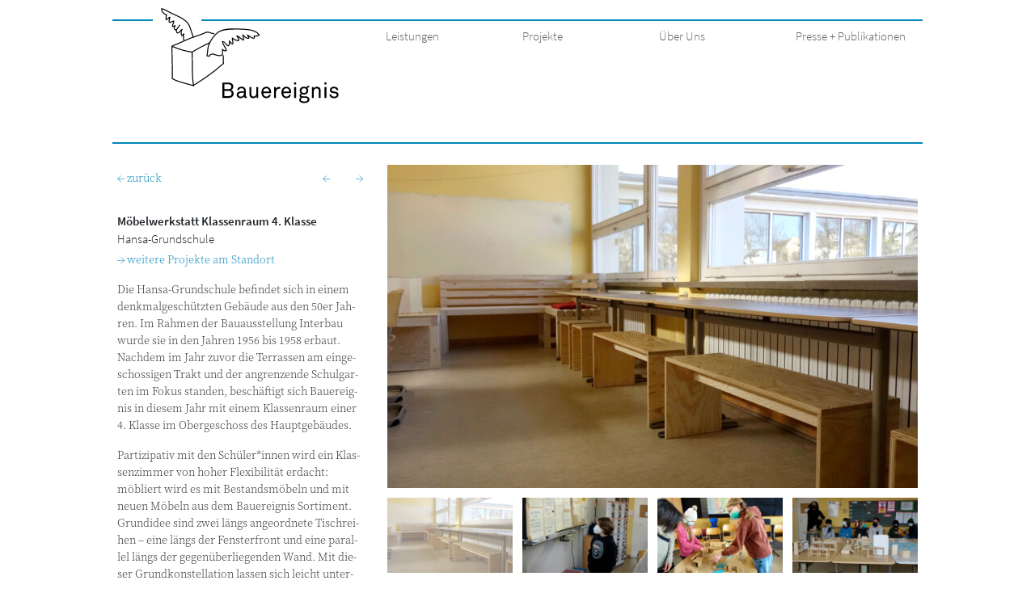

--- FILE ---
content_type: text/html; charset=UTF-8
request_url: https://bauereignis.de/projekte/moebelwerkstatt/
body_size: 82525
content:
<!doctype html>
<html class="h-100" lang="de">
  <head>
  <meta charset="utf-8">
  <meta http-equiv="x-ua-compatible" content="ie=edge">
  <meta name="viewport" content="width=device-width, initial-scale=1, shrink-to-fit=no">
  <style>html { visibility: hidden; opacity: 0; }</style>
  <title>Möbelwerkstatt Klassenraum 4. Klasse | Bauereignis</title>
	<style>img:is([sizes="auto" i], [sizes^="auto," i]) { contain-intrinsic-size: 3000px 1500px }</style>
	<meta name="robots" content="max-snippet:-1,max-image-preview:standard,max-video-preview:-1" />
<link rel="canonical" href="https://bauereignis.de/projekte/moebelwerkstatt/" />
<meta property="og:type" content="article" />
<meta property="og:locale" content="de_DE" />
<meta property="og:site_name" content="Bauereignis" />
<meta property="og:title" content="Möbelwerkstatt Klassenraum 4. Klasse | Bauereignis" />
<meta property="og:url" content="https://bauereignis.de/projekte/moebelwerkstatt/" />
<meta property="og:image" content="https://bauereignis.de/app/uploads/2023/01/00_Moebelwerkstatt_HansaGrundschule.jpg" />
<meta property="og:image:width" content="3648" />
<meta property="og:image:height" content="2647" />
<meta property="article:published_time" content="2023-01-19T15:55:33+00:00" />
<meta property="article:modified_time" content="2025-02-28T15:11:37+00:00" />
<meta name="twitter:card" content="summary_large_image" />
<meta name="twitter:title" content="Möbelwerkstatt Klassenraum 4. Klasse | Bauereignis" />
<meta name="twitter:image" content="https://bauereignis.de/app/uploads/2023/01/00_Moebelwerkstatt_HansaGrundschule.jpg" />
<script type="application/ld+json">{"@context":"https://schema.org","@graph":[{"@type":"WebSite","@id":"https://bauereignis.de/#/schema/WebSite","url":"https://bauereignis.de/","name":"Bauereignis","description":"Sütterlin Wagner GbR","inLanguage":"de","potentialAction":{"@type":"SearchAction","target":{"@type":"EntryPoint","urlTemplate":"https://bauereignis.de/suche/{search_term_string}/"},"query-input":"required name=search_term_string"},"publisher":{"@type":"Organization","@id":"https://bauereignis.de/#/schema/Organization","name":"Bauereignis","url":"https://bauereignis.de/","logo":{"@type":"ImageObject","url":"https://bauereignis.de/app/uploads/2020/01/cropped-BAU_favicon.png","contentUrl":"https://bauereignis.de/app/uploads/2020/01/cropped-BAU_favicon.png","width":512,"height":512}}},{"@type":"WebPage","@id":"https://bauereignis.de/projekte/moebelwerkstatt/","url":"https://bauereignis.de/projekte/moebelwerkstatt/","name":"Möbelwerkstatt Klassenraum 4. Klasse | Bauereignis","inLanguage":"de","isPartOf":{"@id":"https://bauereignis.de/#/schema/WebSite"},"breadcrumb":{"@type":"BreadcrumbList","@id":"https://bauereignis.de/#/schema/BreadcrumbList","itemListElement":[{"@type":"ListItem","position":1,"item":"https://bauereignis.de/","name":"Bauereignis"},{"@type":"ListItem","position":2,"item":"https://bauereignis.de/projekte/","name":"Projekte"},{"@type":"ListItem","position":3,"name":"Möbelwerkstatt Klassenraum 4. Klasse"}]},"potentialAction":{"@type":"ReadAction","target":"https://bauereignis.de/projekte/moebelwerkstatt/"},"datePublished":"2023-01-19T15:55:33+00:00","dateModified":"2025-02-28T15:11:37+00:00"}]}</script>
<link rel='dns-prefetch' href='//cdnjs.cloudflare.com' />
<link rel='dns-prefetch' href='//hcaptcha.com' />
<style id='global-styles-inline-css' type='text/css'>
:root{--wp--preset--aspect-ratio--square: 1;--wp--preset--aspect-ratio--4-3: 4/3;--wp--preset--aspect-ratio--3-4: 3/4;--wp--preset--aspect-ratio--3-2: 3/2;--wp--preset--aspect-ratio--2-3: 2/3;--wp--preset--aspect-ratio--16-9: 16/9;--wp--preset--aspect-ratio--9-16: 9/16;--wp--preset--color--black: #000000;--wp--preset--color--cyan-bluish-gray: #abb8c3;--wp--preset--color--white: #ffffff;--wp--preset--color--pale-pink: #f78da7;--wp--preset--color--vivid-red: #cf2e2e;--wp--preset--color--luminous-vivid-orange: #ff6900;--wp--preset--color--luminous-vivid-amber: #fcb900;--wp--preset--color--light-green-cyan: #7bdcb5;--wp--preset--color--vivid-green-cyan: #00d084;--wp--preset--color--pale-cyan-blue: #8ed1fc;--wp--preset--color--vivid-cyan-blue: #0693e3;--wp--preset--color--vivid-purple: #9b51e0;--wp--preset--gradient--vivid-cyan-blue-to-vivid-purple: linear-gradient(135deg,rgba(6,147,227,1) 0%,rgb(155,81,224) 100%);--wp--preset--gradient--light-green-cyan-to-vivid-green-cyan: linear-gradient(135deg,rgb(122,220,180) 0%,rgb(0,208,130) 100%);--wp--preset--gradient--luminous-vivid-amber-to-luminous-vivid-orange: linear-gradient(135deg,rgba(252,185,0,1) 0%,rgba(255,105,0,1) 100%);--wp--preset--gradient--luminous-vivid-orange-to-vivid-red: linear-gradient(135deg,rgba(255,105,0,1) 0%,rgb(207,46,46) 100%);--wp--preset--gradient--very-light-gray-to-cyan-bluish-gray: linear-gradient(135deg,rgb(238,238,238) 0%,rgb(169,184,195) 100%);--wp--preset--gradient--cool-to-warm-spectrum: linear-gradient(135deg,rgb(74,234,220) 0%,rgb(151,120,209) 20%,rgb(207,42,186) 40%,rgb(238,44,130) 60%,rgb(251,105,98) 80%,rgb(254,248,76) 100%);--wp--preset--gradient--blush-light-purple: linear-gradient(135deg,rgb(255,206,236) 0%,rgb(152,150,240) 100%);--wp--preset--gradient--blush-bordeaux: linear-gradient(135deg,rgb(254,205,165) 0%,rgb(254,45,45) 50%,rgb(107,0,62) 100%);--wp--preset--gradient--luminous-dusk: linear-gradient(135deg,rgb(255,203,112) 0%,rgb(199,81,192) 50%,rgb(65,88,208) 100%);--wp--preset--gradient--pale-ocean: linear-gradient(135deg,rgb(255,245,203) 0%,rgb(182,227,212) 50%,rgb(51,167,181) 100%);--wp--preset--gradient--electric-grass: linear-gradient(135deg,rgb(202,248,128) 0%,rgb(113,206,126) 100%);--wp--preset--gradient--midnight: linear-gradient(135deg,rgb(2,3,129) 0%,rgb(40,116,252) 100%);--wp--preset--font-size--small: 13px;--wp--preset--font-size--medium: 20px;--wp--preset--font-size--large: 36px;--wp--preset--font-size--x-large: 42px;--wp--preset--spacing--20: 0.44rem;--wp--preset--spacing--30: 0.67rem;--wp--preset--spacing--40: 1rem;--wp--preset--spacing--50: 1.5rem;--wp--preset--spacing--60: 2.25rem;--wp--preset--spacing--70: 3.38rem;--wp--preset--spacing--80: 5.06rem;--wp--preset--shadow--natural: 6px 6px 9px rgba(0, 0, 0, 0.2);--wp--preset--shadow--deep: 12px 12px 50px rgba(0, 0, 0, 0.4);--wp--preset--shadow--sharp: 6px 6px 0px rgba(0, 0, 0, 0.2);--wp--preset--shadow--outlined: 6px 6px 0px -3px rgba(255, 255, 255, 1), 6px 6px rgba(0, 0, 0, 1);--wp--preset--shadow--crisp: 6px 6px 0px rgba(0, 0, 0, 1);}:where(body) { margin: 0; }.wp-site-blocks > .alignleft { float: left; margin-right: 2em; }.wp-site-blocks > .alignright { float: right; margin-left: 2em; }.wp-site-blocks > .aligncenter { justify-content: center; margin-left: auto; margin-right: auto; }:where(.is-layout-flex){gap: 0.5em;}:where(.is-layout-grid){gap: 0.5em;}.is-layout-flow > .alignleft{float: left;margin-inline-start: 0;margin-inline-end: 2em;}.is-layout-flow > .alignright{float: right;margin-inline-start: 2em;margin-inline-end: 0;}.is-layout-flow > .aligncenter{margin-left: auto !important;margin-right: auto !important;}.is-layout-constrained > .alignleft{float: left;margin-inline-start: 0;margin-inline-end: 2em;}.is-layout-constrained > .alignright{float: right;margin-inline-start: 2em;margin-inline-end: 0;}.is-layout-constrained > .aligncenter{margin-left: auto !important;margin-right: auto !important;}.is-layout-constrained > :where(:not(.alignleft):not(.alignright):not(.alignfull)){margin-left: auto !important;margin-right: auto !important;}body .is-layout-flex{display: flex;}.is-layout-flex{flex-wrap: wrap;align-items: center;}.is-layout-flex > :is(*, div){margin: 0;}body .is-layout-grid{display: grid;}.is-layout-grid > :is(*, div){margin: 0;}body{padding-top: 0px;padding-right: 0px;padding-bottom: 0px;padding-left: 0px;}a:where(:not(.wp-element-button)){text-decoration: underline;}:root :where(.wp-element-button, .wp-block-button__link){background-color: #32373c;border-width: 0;color: #fff;font-family: inherit;font-size: inherit;line-height: inherit;padding: calc(0.667em + 2px) calc(1.333em + 2px);text-decoration: none;}.has-black-color{color: var(--wp--preset--color--black) !important;}.has-cyan-bluish-gray-color{color: var(--wp--preset--color--cyan-bluish-gray) !important;}.has-white-color{color: var(--wp--preset--color--white) !important;}.has-pale-pink-color{color: var(--wp--preset--color--pale-pink) !important;}.has-vivid-red-color{color: var(--wp--preset--color--vivid-red) !important;}.has-luminous-vivid-orange-color{color: var(--wp--preset--color--luminous-vivid-orange) !important;}.has-luminous-vivid-amber-color{color: var(--wp--preset--color--luminous-vivid-amber) !important;}.has-light-green-cyan-color{color: var(--wp--preset--color--light-green-cyan) !important;}.has-vivid-green-cyan-color{color: var(--wp--preset--color--vivid-green-cyan) !important;}.has-pale-cyan-blue-color{color: var(--wp--preset--color--pale-cyan-blue) !important;}.has-vivid-cyan-blue-color{color: var(--wp--preset--color--vivid-cyan-blue) !important;}.has-vivid-purple-color{color: var(--wp--preset--color--vivid-purple) !important;}.has-black-background-color{background-color: var(--wp--preset--color--black) !important;}.has-cyan-bluish-gray-background-color{background-color: var(--wp--preset--color--cyan-bluish-gray) !important;}.has-white-background-color{background-color: var(--wp--preset--color--white) !important;}.has-pale-pink-background-color{background-color: var(--wp--preset--color--pale-pink) !important;}.has-vivid-red-background-color{background-color: var(--wp--preset--color--vivid-red) !important;}.has-luminous-vivid-orange-background-color{background-color: var(--wp--preset--color--luminous-vivid-orange) !important;}.has-luminous-vivid-amber-background-color{background-color: var(--wp--preset--color--luminous-vivid-amber) !important;}.has-light-green-cyan-background-color{background-color: var(--wp--preset--color--light-green-cyan) !important;}.has-vivid-green-cyan-background-color{background-color: var(--wp--preset--color--vivid-green-cyan) !important;}.has-pale-cyan-blue-background-color{background-color: var(--wp--preset--color--pale-cyan-blue) !important;}.has-vivid-cyan-blue-background-color{background-color: var(--wp--preset--color--vivid-cyan-blue) !important;}.has-vivid-purple-background-color{background-color: var(--wp--preset--color--vivid-purple) !important;}.has-black-border-color{border-color: var(--wp--preset--color--black) !important;}.has-cyan-bluish-gray-border-color{border-color: var(--wp--preset--color--cyan-bluish-gray) !important;}.has-white-border-color{border-color: var(--wp--preset--color--white) !important;}.has-pale-pink-border-color{border-color: var(--wp--preset--color--pale-pink) !important;}.has-vivid-red-border-color{border-color: var(--wp--preset--color--vivid-red) !important;}.has-luminous-vivid-orange-border-color{border-color: var(--wp--preset--color--luminous-vivid-orange) !important;}.has-luminous-vivid-amber-border-color{border-color: var(--wp--preset--color--luminous-vivid-amber) !important;}.has-light-green-cyan-border-color{border-color: var(--wp--preset--color--light-green-cyan) !important;}.has-vivid-green-cyan-border-color{border-color: var(--wp--preset--color--vivid-green-cyan) !important;}.has-pale-cyan-blue-border-color{border-color: var(--wp--preset--color--pale-cyan-blue) !important;}.has-vivid-cyan-blue-border-color{border-color: var(--wp--preset--color--vivid-cyan-blue) !important;}.has-vivid-purple-border-color{border-color: var(--wp--preset--color--vivid-purple) !important;}.has-vivid-cyan-blue-to-vivid-purple-gradient-background{background: var(--wp--preset--gradient--vivid-cyan-blue-to-vivid-purple) !important;}.has-light-green-cyan-to-vivid-green-cyan-gradient-background{background: var(--wp--preset--gradient--light-green-cyan-to-vivid-green-cyan) !important;}.has-luminous-vivid-amber-to-luminous-vivid-orange-gradient-background{background: var(--wp--preset--gradient--luminous-vivid-amber-to-luminous-vivid-orange) !important;}.has-luminous-vivid-orange-to-vivid-red-gradient-background{background: var(--wp--preset--gradient--luminous-vivid-orange-to-vivid-red) !important;}.has-very-light-gray-to-cyan-bluish-gray-gradient-background{background: var(--wp--preset--gradient--very-light-gray-to-cyan-bluish-gray) !important;}.has-cool-to-warm-spectrum-gradient-background{background: var(--wp--preset--gradient--cool-to-warm-spectrum) !important;}.has-blush-light-purple-gradient-background{background: var(--wp--preset--gradient--blush-light-purple) !important;}.has-blush-bordeaux-gradient-background{background: var(--wp--preset--gradient--blush-bordeaux) !important;}.has-luminous-dusk-gradient-background{background: var(--wp--preset--gradient--luminous-dusk) !important;}.has-pale-ocean-gradient-background{background: var(--wp--preset--gradient--pale-ocean) !important;}.has-electric-grass-gradient-background{background: var(--wp--preset--gradient--electric-grass) !important;}.has-midnight-gradient-background{background: var(--wp--preset--gradient--midnight) !important;}.has-small-font-size{font-size: var(--wp--preset--font-size--small) !important;}.has-medium-font-size{font-size: var(--wp--preset--font-size--medium) !important;}.has-large-font-size{font-size: var(--wp--preset--font-size--large) !important;}.has-x-large-font-size{font-size: var(--wp--preset--font-size--x-large) !important;}
:where(.wp-block-post-template.is-layout-flex){gap: 1.25em;}:where(.wp-block-post-template.is-layout-grid){gap: 1.25em;}
:where(.wp-block-columns.is-layout-flex){gap: 2em;}:where(.wp-block-columns.is-layout-grid){gap: 2em;}
:root :where(.wp-block-pullquote){font-size: 1.5em;line-height: 1.6;}
</style>
<link rel="stylesheet" href="/app/mu-plugins/email-encoder-bundle/core/includes/assets/css/style.css"><style id='wp-typography-custom-inline-css' type='text/css'>
sub, sup{font-size: 75%;line-height: 100%}sup{vertical-align: 60%}sub{vertical-align: -10%}.amp{font-family: Baskerville, "Goudy Old Style", Palatino, "Book Antiqua", "Warnock Pro", serif;font-size: 1.1em;font-style: italic;font-weight: normal;line-height: 1em}.caps{font-size: 90%}.dquo{margin-left: -0.4em}.quo{margin-left: -0.2em}.pull-single{margin-left: -0.15em}.push-single{margin-right: 0.15em}.pull-double{margin-left: -0.38em}.push-double{margin-right: 0.38em}
</style>
<style id='wp-typography-safari-font-workaround-inline-css' type='text/css'>
body {-webkit-font-feature-settings: "liga";font-feature-settings: "liga";-ms-font-feature-settings: normal;}
</style>
<link rel="stylesheet" href="/app/themes/bauereignis/dist/styles/main_fe254689.css"><link rel="stylesheet" href="https://cdnjs.cloudflare.com/ajax/libs/fancybox/3.5.7/jquery.fancybox.min.css"><script src="/wp/wp-includes/js/jquery/jquery.min.js"></script><script src="/wp/wp-includes/js/jquery/jquery-migrate.min.js"></script><script src="/app/mu-plugins/email-encoder-bundle/core/includes/assets/js/custom.js"></script><style>
.h-captcha{position:relative;display:block;margin-bottom:2rem;padding:0;clear:both}.h-captcha[data-size="normal"]{width:302px;height:76px}.h-captcha[data-size="compact"]{width:158px;height:138px}.h-captcha[data-size="invisible"]{display:none}.h-captcha iframe{z-index:1}.h-captcha::before{content:"";display:block;position:absolute;top:0;left:0;background:url(https://bauereignis.de/app/plugins/hcaptcha-for-forms-and-more/assets/images/hcaptcha-div-logo.svg) no-repeat;border:1px solid #fff0;border-radius:4px;box-sizing:border-box}.h-captcha::after{content:"The hCaptcha loading is delayed until user interaction.";font-family:-apple-system,system-ui,BlinkMacSystemFont,"Segoe UI",Roboto,Oxygen,Ubuntu,"Helvetica Neue",Arial,sans-serif;font-size:10px;font-weight:500;position:absolute;top:0;bottom:0;left:0;right:0;box-sizing:border-box;color:#bf1722;opacity:0}.h-captcha:not(:has(iframe))::after{animation:hcap-msg-fade-in .3s ease forwards;animation-delay:2s}.h-captcha:has(iframe)::after{animation:none;opacity:0}@keyframes hcap-msg-fade-in{to{opacity:1}}.h-captcha[data-size="normal"]::before{width:302px;height:76px;background-position:93.8% 28%}.h-captcha[data-size="normal"]::after{width:302px;height:76px;display:flex;flex-wrap:wrap;align-content:center;line-height:normal;padding:0 75px 0 10px}.h-captcha[data-size="compact"]::before{width:158px;height:138px;background-position:49.9% 78.8%}.h-captcha[data-size="compact"]::after{width:158px;height:138px;text-align:center;line-height:normal;padding:24px 10px 10px 10px}.h-captcha[data-theme="light"]::before,body.is-light-theme .h-captcha[data-theme="auto"]::before,.h-captcha[data-theme="auto"]::before{background-color:#fafafa;border:1px solid #e0e0e0}.h-captcha[data-theme="dark"]::before,body.is-dark-theme .h-captcha[data-theme="auto"]::before,html.wp-dark-mode-active .h-captcha[data-theme="auto"]::before,html.drdt-dark-mode .h-captcha[data-theme="auto"]::before{background-image:url(https://bauereignis.de/app/plugins/hcaptcha-for-forms-and-more/assets/images/hcaptcha-div-logo-white.svg);background-repeat:no-repeat;background-color:#333;border:1px solid #f5f5f5}@media (prefers-color-scheme:dark){.h-captcha[data-theme="auto"]::before{background-image:url(https://bauereignis.de/app/plugins/hcaptcha-for-forms-and-more/assets/images/hcaptcha-div-logo-white.svg);background-repeat:no-repeat;background-color:#333;border:1px solid #f5f5f5}}.h-captcha[data-theme="custom"]::before{background-color:initial}.h-captcha[data-size="invisible"]::before,.h-captcha[data-size="invisible"]::after{display:none}.h-captcha iframe{position:relative}div[style*="z-index: 2147483647"] div[style*="border-width: 11px"][style*="position: absolute"][style*="pointer-events: none"]{border-style:none}
</style>
<style>
#form-preview .h-captcha{margin-bottom:2rem}.hf-fields-wrap .h-captcha{margin-top:2rem}
</style>
<link rel="icon" href="/app/uploads/2020/01/cropped-BAU_favicon-100x100.png" sizes="32x32">
<link rel="icon" href="/app/uploads/2020/01/cropped-BAU_favicon-232x232.png" sizes="192x192">
<link rel="apple-touch-icon" href="/app/uploads/2020/01/cropped-BAU_favicon-232x232.png">
<meta name="msapplication-TileImage" content="/app/uploads/2020/01/cropped-BAU_favicon-300x300.png">
</head>
  <body class="wp-singular projekte-template-default single single-projekte postid-1776 wp-theme-bauereignisresources d-flex flex-column h-100 moebelwerkstatt app-data index-data singular-data single-data single-projekte-data single-projekte-moebelwerkstatt-data">
    <noscript><div class="alert alert-nojs" role="alert"><b>Ihr Browser unterstützt kein JavaScript</b> – dies ist für die korrekte Darstellung unserer Website unablässlich. Bitte (re-)aktivieren oder einen anderen Browser / ein anderes Endgerät verwenden.</div></noscript>
            <header class="banner">
  <div class="container menu">
    <div class="row">
      <div class="brand col-10 col-lg-4">
        <div class="spacer"></div>
        <a href="https://bauereignis.de/"><svg class="icon" height="239" viewBox="0 0 445 239" width="445" xmlns="http://www.w3.org/2000/svg"><g fill="none" fill-rule="evenodd" transform="translate(1 1)"><g stroke="#000" stroke-linecap="round" stroke-width="2.464"><path d="m80.123 71.884c8.368-2.99 15.985-5.404 23.32-8.276 3.153-1.216 6.373-3.21 9.683-4.089 5.487-1.453 12.482 3.357 18.755 3.806m-51.758 8.559c-14.713 4.91-27.644 11.934-42.302 17.961-3.969 1.636-9.428 2.733-11.119 5.011m0 0c16.13 6.721 32.837 12.427 50.257 14.449m0 0c14.111-8.587 28.971-16.771 44.214-23.274m-40.355 106.419c26.318-15.976 51.868-34.065 74.767-54.623-1.262-9.456-.104-10.319-.726-19.793m-74.041 76.416c-5.148-27.316-2.349-55.445-3.859-83.145m-50.257-16.449c-.193 26.804 1.334 54.037.876 81.17 15.986 9.117 34.814 11.779 52.153 17.201.384-.154.822-.511 1.087-.777"/><g transform="translate(114 51)"><path d="m130.881 15.68c-5.477-9.382-21.472-13.745-34.831-14.348-20.201-.913-53.569-3.923-67.853 7.207-8.898 6.923-15.765 15.464-21.024 26.492"/><path d="m7.173 35.031c-6.491 9.858-4.224 21.637-6.958 32.501 1.654.86 3.648.585 5.531 1.052 7.526-14.752 22.843 6.757 33.132-4.134 1.153-4.051-.192-8.688.246-12.51 2.899 1.801 5.953 5.395 9.529 2.35-.869-8.469-9.629-13.672-9.74-22.579 6.512-.183 8.853 8.414 13.965 11.075 5.469-1.61 2.945-8.139 3.705-12.199 2.678 2.231 3.273 7.708 7.835 7.681 3.009-4.499-1.536-10.224-.768-14.951 4.527 2.825 9.2 6.894 14.951 6.428 4.811-4.243-2.322-7.938-3.519-11.924 6.465.512 10.295 8.989 16.515 10.397 2.039-4.161-2.314-9.008-1.693-12.693 4.299 3.558 8.522 10.342 14.978 7.928 1.144-3.346-3.125-5.12-3.1-7.691 5.268 2.698 9.503 8.368 16.178 7.912 1.217-1.528.896-3.75.228-5.451 3.658-.22 9.364.74 12.693-2.543"/></g><path d="m37.876 53.092c2.834-3.577 5.267-7.6 8.12-11.249m-8.12 11.249c-.933 9.564 4.051 10.845 8.814 4.417.924-1.263 2.186-2.608 3.512-3.924.275-.091.851-.31 1.353-.448-2.376 3.283-2.816 22.579 3.065 11.751.393-.475.666-1.17 1.371-1.243.311.238.42.704.457 1.024-2.908 5.057-.53 9.666-.146 14.668"/><path d="m37.876 53.092c-7.216 2.542-5.917-6.539-3.429-9.924-.32-.054-.495-.091-.677-.109-1.618.759-3.549 3.155-5.469 2.259-1.564-4.719 3.804-8.99 2.945-13.517-4.124-1.317-7.334 5.524-11.267 2.726-1.664-4.124.631-8.496 1.437-12.473-3.905.384-5.24 5.679-8.99 6.007-2.121-3.84.293-8.147.823-12.107-6.703-1.701-13.379-7.746-12.317-15.409 7.141.823 13.15 5.651 19.505 8.87 11.468 5.844 23.739 10.48 33.496 16.763 2.076 1.326 3.521 2.533 5.213 3.703 12.391 8.725 13.039 20.457 18.828 36.296.659 1.784 1.034 3.412 2.149 5.707"/></g><path d="m180.985 213.505c0-4.066-2.439-7.968-6.396-9.269 3.577-1.301 5.528-4.824 5.528-8.51 0-2.764-.975-4.715-2.493-6.395-2.114-2.331-5.8-3.524-9.377-3.524h-15.339v38.43h15.502c3.794 0 7.48-1.193 9.648-3.524 1.68-1.788 2.927-4.119 2.927-7.208zm-5.8-17.399c0 4.282-2.764 6.07-6.775 6.07h-10.786v-12.087h10.623c3.686 0 6.938 2.006 6.938 6.017zm.867 17.073c0 4.553-3.414 6.613-7.642 6.613h-10.786v-13.388h10.894c4.065 0 7.534 2.493 7.534 6.775zm37.833 10.787v-3.415s-.704.162-1.192.162c-.922 0-1.518-.379-1.518-1.842v-13.28c0-1.572-.271-2.981-.813-4.228-1.301-2.981-4.336-5.257-9.648-5.257-3.36 0-6.613.975-8.455 2.927-1.41 1.463-2.331 3.252-2.385 5.745h4.498c0-1.355.488-2.439 1.356-3.306.921-.922 2.493-1.626 4.986-1.626 2.222 0 3.577.542 4.499 1.409 1.247 1.138 1.409 2.818 1.409 4.174v2.005l-8.347.488c-7.48.433-9.756 5.041-9.756 8.564 0 4.227 3.143 8.455 9.431 8.455 3.848 0 7.263-1.734 8.835-4.499h.108c0 2.331 1.518 4.174 3.957 4.174 1.138 0 2.06-.163 3.035-.65zm-7.263-11.329c0 2.277-.705 4.553-2.331 6.234-1.463 1.517-3.523 2.222-5.637 2.222-3.902 0-5.42-2.277-5.42-4.716 0-3.469 3.252-4.769 6.017-4.932l7.371-.434zm35.766 11.6v-27.427h-4.607v14.256c0 2.818-.542 5.799-2.277 7.588-1.192 1.246-2.71 2.059-4.553 2.059-4.336 0-5.853-2.439-5.853-6.558v-17.345h-4.608v17.995c0 6.342 3.144 10.082 9.377 10.082 3.198 0 6.721-1.68 8.131-4.824l.379 4.174zm32.195-14.96c.054-3.686-1.246-7.209-3.469-9.648-2.005-2.168-4.824-3.523-8.347-3.523-4.77 0-8.401 2.439-10.352 5.745-1.518 2.548-2.114 5.475-2.114 8.781 0 3.902 1.138 7.534 3.414 10.19 2.114 2.493 5.258 4.119 9.106 4.119 2.602 0 5.041-.759 6.992-2.059 2.223-1.518 3.849-4.066 4.228-6.776h-4.499c-.379 1.464-.867 2.223-1.626 2.981-1.138 1.193-2.927 1.789-5.095 1.789-2.114 0-3.794-.705-5.04-1.951-1.681-1.68-2.656-4.391-2.656-6.884h19.404zm-4.715-1.193h-14.635c.108-4.011 2.548-8.076 7.534-8.076 2.439 0 4.282.976 5.42 2.494 1.084 1.463 1.681 3.523 1.681 5.582zm27.263-6.775v-4.499c-.705-.108-1.464-.162-2.168-.162-3.469 0-6.775 1.626-8.185 4.986l-.379-4.824h-4.065v27.427h4.553v-12.196c0-2.873.271-6.667 2.493-8.781 1.247-1.192 3.035-2.168 5.203-2.168.813 0 1.735.055 2.548.217zm27.587 7.968c.055-3.686-1.246-7.209-3.468-9.648-2.006-2.168-4.824-3.523-8.348-3.523-4.769 0-8.401 2.439-10.352 5.745-1.518 2.548-2.114 5.475-2.114 8.781 0 3.902 1.138 7.534 3.415 10.19 2.114 2.493 5.257 4.119 9.106 4.119 2.601 0 5.04-.759 6.992-2.059 2.222-1.518 3.848-4.066 4.227-6.776h-4.498c-.38 1.464-.868 2.223-1.626 2.981-1.139 1.193-2.927 1.789-5.095 1.789-2.114 0-3.794-.705-5.041-1.951-1.68-1.68-2.656-4.391-2.656-6.884h19.404zm-4.715-1.193h-14.635c.109-4.011 2.548-8.076 7.534-8.076 2.44 0 4.282.976 5.421 2.494 1.084 1.463 1.68 3.523 1.68 5.582zm12.141-17.561h5.366v-5.42h-5.366zm.325 33.714h4.716v-27.427h-4.716zm38.212 4.065c0-2.277-.867-4.065-2.168-5.366-2.168-2.223-5.799-2.873-9.052-2.873 0 0-3.631.054-5.42 0-1.734-.054-4.282-.325-4.119-2.71.108-1.301 1.301-2.114 2.331-2.439 1.734.596 2.764.759 4.607.759 3.631 0 6.396-1.301 8.184-3.252 1.518-1.681 2.493-3.957 2.493-6.559 0-2.439-.65-4.228-1.788-5.691.271-1.518 1.572-2.493 3.36-2.493.38 0 .759 0 1.03.054v-3.74c-.433-.054-.921-.108-1.355-.108-2.602 0-4.715 1.409-5.637 3.848-1.68-1.03-3.686-1.626-6.287-1.626-3.632 0-6.234 1.138-8.131 3.089-1.571 1.626-2.601 3.686-2.601 6.667 0 2.602 1.138 5.312 3.143 7.101-2.059.975-3.631 2.872-3.631 5.311 0 2.114 1.355 3.903 3.198 4.608-2.168 1.084-3.903 3.197-3.903 6.07 0 2.168.813 3.74 1.952 4.878 2.655 2.656 6.775 3.198 10.406 3.198 3.849 0 8.402-.596 11.057-3.198 1.301-1.301 2.331-3.143 2.331-5.528zm-7.642-22.44c0 3.469-2.494 6.125-6.234 6.125-3.902 0-6.233-2.656-6.233-6.125s2.494-6.016 6.233-6.016c3.903 0 6.234 2.547 6.234 6.016zm3.143 22.44c0 1.192-.433 2.114-1.138 2.818-1.734 1.735-5.149 1.951-7.48 1.951-2.385 0-5.528-.108-7.317-1.897-.705-.704-1.138-1.626-1.138-2.872 0-2.114 1.626-3.74 3.469-4.336h4.986c3.469 0 8.618-.326 8.618 4.336zm32.521-4.065v-18.05c0-6.341-3.252-10.081-9.485-10.081-3.09 0-6.884 1.68-8.293 4.824l-.379-4.12h-4.011v27.427h4.607v-12.738c0-2.114.054-4.986.975-6.992 1.193-2.493 3.307-4.228 5.963-4.228 4.336 0 6.016 2.439 6.016 6.559v17.399zm9.214-33.714h5.366v-5.42h-5.366zm.325 33.714h4.716v-27.427h-4.716zm35.123-7.968c0-4.119-3.09-6.938-6.992-7.588-2.927-.488-5.095-.705-6.613-.922-2.276-.325-3.686-1.301-3.686-3.577 0-1.518 1.03-2.981 2.765-3.686 1.301-.542 2.114-.542 3.198-.542 1.843 0 3.36.434 4.498 1.464.813.704 1.518 2.005 1.572 3.414h4.607c0-2.222-.758-3.794-1.951-5.257-1.843-2.331-5.095-3.469-8.726-3.469-3.415 0-6.288 1.192-8.076 3.035-1.247 1.247-2.277 3.252-2.277 5.366 0 4.174 2.602 6.721 6.721 7.372 1.897.271 4.987.65 6.179.813 2.819.379 4.282 1.842 4.282 3.902 0 1.247-.596 2.385-1.355 2.981-1.409 1.193-3.144 1.518-5.041 1.518-1.734 0-3.685-.325-4.932-1.247-1.301-.975-2.168-2.385-2.222-4.282h-4.608c0 2.331.976 4.662 2.656 6.288 2.331 2.276 5.475 3.089 8.889 3.089 3.578 0 6.83-.921 8.944-3.089 1.301-1.355 2.168-3.198 2.168-5.583z" fill="#000" fill-rule="nonzero"/></g></svg></a>
      </div>
      <button class="navbar-toggler collapsed d-lg-none ml-auto" type="button" data-toggle="collapse" data-target="#menu-hauptmenue-outer" aria-controls="menu-hauptmenue-outer" aria-expanded="false" aria-label="Menü">
        <span class="sr-only">Menü</span>
        <span class="icon-bar top-bar"></span>
        <span class="icon-bar middle-bar"></span>
        <span class="icon-bar bottom-bar"></span>
      </button>
      <nav class="nav-primary navbar navbar--main navbar-expand-lg col-12 col-lg-8 align-items-start">
        <div id="menu-hauptmenue-outer" class="navbar-collapse collapse">
                      <ul id="menu-hauptmenue" class="nav navbar-nav"><li itemscope="itemscope" itemtype="https://www.schema.org/SiteNavigationElement" id="menu-item-83" class="menu-item menu-item-type-custom menu-item-object-custom menu-item-has-children dropdown menu-item-83 nav-item col-12 col-lg-3"><a title="Leistungen" href="/leistungen" class="nav-link">Leistungen</a>
<ul class="dropdown-menu"  role="menu">
	<li itemscope="itemscope" itemtype="https://www.schema.org/SiteNavigationElement" id="menu-item-187" class="menu-item menu-item-type-custom menu-item-object-custom menu-item-187 nav-item"><a title="Spektrum" href="/leistungen" class="dropdown-item" role="menuitem">Spektrum</a></li>
	<li itemscope="itemscope" itemtype="https://www.schema.org/SiteNavigationElement" id="menu-item-107" class="menu-item menu-item-type-post_type menu-item-object-leistungen menu-item-107 nav-item"><a title="Mitmachbaustelle" href="https://bauereignis.de/leistungen/bauereignis-classic/" class="dropdown-item" role="menuitem">Mitmachbaustelle</a></li>
	<li itemscope="itemscope" itemtype="https://www.schema.org/SiteNavigationElement" id="menu-item-106" class="menu-item menu-item-type-post_type menu-item-object-leistungen menu-item-106 nav-item"><a title="Beratung" href="https://bauereignis.de/leistungen/in-schulen-vor-ort/" class="dropdown-item" role="menuitem">Beratung</a></li>
	<li itemscope="itemscope" itemtype="https://www.schema.org/SiteNavigationElement" id="menu-item-105" class="menu-item menu-item-type-post_type menu-item-object-leistungen menu-item-105 nav-item"><a title="Planung" href="https://bauereignis.de/leistungen/phase-0/" class="dropdown-item" role="menuitem">Planung</a></li>
</ul>
</li>
<li itemscope="itemscope" itemtype="https://www.schema.org/SiteNavigationElement" id="menu-item-84" class="menu-item menu-item-type-custom menu-item-object-custom menu-item-84 nav-item col-12 col-lg-3"><a title="Projekte" href="/projekte" class="nav-link">Projekte</a></li>
<li itemscope="itemscope" itemtype="https://www.schema.org/SiteNavigationElement" id="menu-item-97" class="menu-item menu-item-type-custom menu-item-object-custom menu-item-has-children dropdown menu-item-97 nav-item col-12 col-lg-3"><a title="Über Uns" href="#" class="nav-link">Über Uns</a>
<ul class="dropdown-menu"  role="menu">
	<li itemscope="itemscope" itemtype="https://www.schema.org/SiteNavigationElement" id="menu-item-91" class="menu-item menu-item-type-post_type menu-item-object-page menu-item-91 nav-item"><a title="Ziele" href="https://bauereignis.de/ziele/" class="dropdown-item" role="menuitem">Ziele</a></li>
	<li itemscope="itemscope" itemtype="https://www.schema.org/SiteNavigationElement" id="menu-item-90" class="menu-item menu-item-type-post_type menu-item-object-page menu-item-90 nav-item"><a title="Geschichte" href="https://bauereignis.de/geschichte/" class="dropdown-item" role="menuitem">Geschichte</a></li>
	<li itemscope="itemscope" itemtype="https://www.schema.org/SiteNavigationElement" id="menu-item-89" class="menu-item menu-item-type-post_type menu-item-object-page menu-item-89 nav-item"><a title="Team" href="https://bauereignis.de/team/" class="dropdown-item" role="menuitem">Team</a></li>
	<li itemscope="itemscope" itemtype="https://www.schema.org/SiteNavigationElement" id="menu-item-88" class="menu-item menu-item-type-post_type menu-item-object-page menu-item-88 nav-item"><a title="Kontakt" href="https://bauereignis.de/kontakt/" class="dropdown-item" role="menuitem">Kontakt</a></li>
</ul>
</li>
<li itemscope="itemscope" itemtype="https://www.schema.org/SiteNavigationElement" id="menu-item-98" class="menu-item menu-item-type-custom menu-item-object-custom menu-item-has-children dropdown menu-item-98 nav-item col-12 col-lg-3"><a title="Presse + Publikationen" href="#" class="nav-link">Presse + Publikationen</a>
<ul class="dropdown-menu"  role="menu">
	<li itemscope="itemscope" itemtype="https://www.schema.org/SiteNavigationElement" id="menu-item-104" class="menu-item menu-item-type-post_type menu-item-object-page menu-item-104 nav-item"><a title="Feedback" href="https://bauereignis.de/feedback/" class="dropdown-item" role="menuitem">Feedback</a></li>
	<li itemscope="itemscope" itemtype="https://www.schema.org/SiteNavigationElement" id="menu-item-103" class="menu-item menu-item-type-post_type menu-item-object-page menu-item-103 nav-item"><a title="Pressespiegel" href="https://bauereignis.de/pressespiegel/" class="dropdown-item" role="menuitem">Pressespiegel</a></li>
	<li itemscope="itemscope" itemtype="https://www.schema.org/SiteNavigationElement" id="menu-item-102" class="menu-item menu-item-type-post_type menu-item-object-page menu-item-102 nav-item"><a title="Veröffentlichungen" href="https://bauereignis.de/veroeffentlichungen/" class="dropdown-item" role="menuitem">Veröffentlichungen</a></li>
	<li itemscope="itemscope" itemtype="https://www.schema.org/SiteNavigationElement" id="menu-item-101" class="menu-item menu-item-type-post_type menu-item-object-page menu-item-101 nav-item"><a title="Vorträge + Seminare" href="https://bauereignis.de/vortraege-seminare/" class="dropdown-item" role="menuitem">Vorträge + Seminare</a></li>
	<li itemscope="itemscope" itemtype="https://www.schema.org/SiteNavigationElement" id="menu-item-100" class="menu-item menu-item-type-post_type menu-item-object-page menu-item-100 nav-item"><a title="Broschüren" href="https://bauereignis.de/broschueren/" class="dropdown-item" role="menuitem">Broschüren</a></li>
	<li itemscope="itemscope" itemtype="https://www.schema.org/SiteNavigationElement" id="menu-item-99" class="menu-item menu-item-type-post_type menu-item-object-page menu-item-99 nav-item"><a title="Filme" href="https://bauereignis.de/filme/" class="dropdown-item" role="menuitem">Filme</a></li>
</ul>
</li>
</ul>
                  </div>
      </nav>
    </div>
  </div>
</header>
    <div class="wrap container flex-shrink-0" role="document">
      <div class="content">
        <main class="main">
                 <article class="post-1776 projekte type-projekte status-publish has-post-thumbnail hentry projekte-kategorien-drinnen projekte-kategorien-moebelwerkstatt projekte-locations-hansa-grundschule">
  <div class="projekt-wrapper row">
    <div class="content col-12 col-md-4 order-2 order-md-1">
      <div class="navigation d-none d-md-block">
        <div class="navigation-inner">
          <a class="back" href="/projekte/">&larr; zurück</a>
          <div class="button-prev">&larr;</div>
          <div class="pagination"></div>
          <div class="button-next">&rarr;</div>
        </div>
      </div>
      <div class="intro d-none d-md-block">
        <div class="title">Möbelwerkstatt Klassenraum 4. Klasse</div>
                            <div class="subtitle">Hansa-Grundschule</div>
                      <div class="mt-1">
              <a class="back" href="/projekte/?location=hansa-grundschule">&rarr; weitere Projekte am Standort</a>
            </div>
                        </div>
      <div class="main">
        <div class="description"><p>Die Han­sa-Grund­schu­le befin­det sich in einem denk­mal­ge­schütz­ten Gebäu­de aus den 50er Jah­ren. Im Rah­men der Bau­aus­stel­lung Inter­bau wur­de sie in den Jah­ren 1956 bis 1958 erbaut. Nach­dem im Jahr zuvor die Ter­ras­sen am ein­ge­schos­si­gen Trakt und der angren­zen­de Schul­gar­ten im Fokus stan­den, beschäf­tigt sich Bau­e­reig­nis in die­sem Jahr mit einem Klas­sen­raum einer 4. Klas­se im Ober­ge­schoss des Hauptgebäudes.</p>
<p>Par­ti­zi­pa­tiv mit den Schüler*innen wird ein Klas­sen­zim­mer von hoher Fle­xi­bi­li­tät erdacht: möbliert wird es mit Bestands­mö­beln und mit neu­en Möbeln aus dem Bau­e­reig­nis Sor­ti­ment. Grund­idee sind zwei längs ange­ord­ne­te Tisch­rei­hen – eine längs der Fens­ter­front und eine par­al­lel längs der gegen­über­lie­gen­den Wand. Mit die­ser Grund­kon­stel­la­ti­on las­sen sich leicht unter­schied­li­che Raum­va­ri­an­ten: wie z.B. gro­ßer Tisch­kreis, Thea­ter, Par­ty, Kreis um lee­re Mit­te, Werk­statt­si­tua­ti­on etc. realisieren.</p>
<p>Über­dies gibt es nun im Raum eine Eck­bank als Lese­ecke, einen aus­ge­wie­se­nen Leh­re­rin­nen­be­reich, beweg­li­che Schub­la­den­re­ga­le und Podes­te, die als Akti­ons­flä­che und Sitz­flä­che die­nen, aber auch Stau­raum für Schul­ta­schen bieten.</p>
</div>
                  <div class="finanzierung">
            <span><b>Team</b></span>
            <p>Katha­ri­na Süt­ter­lin, Susan­ne Wag­ner, Sebas­ti­an Lech­ler, André Heu­kamp, Lars Kreft, San­dra Höfinghoff</p>

          </div>
                          <div class="laufzeit">
            <p><b>Projektlaufzeit</b>
            <br>2022</p>
          </div>
                          <div class="standort">
            <span><b>Standort</b></span>
            <p>Les­sing­str. 5, 10555 Berlin</p>

          </div>
                          <div class="foerderung">
            <span><b>Gefördert</b></span>
            <p>Senats­ver­wal­tung für Bil­dung, Jugend und Fami­lie, Berlin</p>

          </div>
              </div>
    </div>
    <div class="gallery col-12 col-md-8 order-1 order-md-2">
      <div class="navigation d-md-none">
        <div class="navigation-inner">
          <a class="back" href="/projekte">&larr; Übersicht</a>
          <div class="button-prev">&larr;</div>
          <div class="pagination"></div>
          <div class="button-next">&rarr;</div>
        </div>
      </div>
      <div class="intro d-md-none">
        <div class="title">Möbelwerkstatt Klassenraum 4. Klasse</div>
        <div class="subtitle">Han­sa Grundschule</div>
      </div>
      <div class="slider-top">
        <div class="swiper-container">
        <div class="swiper-wrapper lightbox">
                        <a class="swiper-slide " href="/app/uploads/2023/01/00_Moebelwerkstatt_HansaGrundschule.jpg">
                                                          <picture>
  <source media="(min-width: 992px)" srcset="/app/uploads/2023/01/00_Moebelwerkstatt_HansaGrundschule-656x400-crop-50-50.jpg 1x, /app/uploads/2023/01/00_Moebelwerkstatt_HansaGrundschule-656x400-crop-50-50@2x.jpg 2x" height="400" width="656" />
  <source media="(min-width: 768px)" srcset="/app/uploads/2023/01/00_Moebelwerkstatt_HansaGrundschule-468x300-crop-50-50.jpg 1x, /app/uploads/2023/01/00_Moebelwerkstatt_HansaGrundschule-468x300-crop-50-50@2x.jpg 2x" height="300" width="468" />
  <source srcset="/app/uploads/2023/01/00_Moebelwerkstatt_HansaGrundschule-528x360-crop-50-50.jpg" height="360" width="528" />
  <img src="[data-uri]" />
</picture>

                                    </a>
                                <a class="swiper-slide " href="/app/uploads/2023/01/01_Moebelwerkstatt_HansaGrundschule.jpg">
                                                          <picture>
  <source media="(min-width: 992px)" srcset="/app/uploads/2023/01/01_Moebelwerkstatt_HansaGrundschule-656x872-crop-50-50.jpg 1x, /app/uploads/2023/01/01_Moebelwerkstatt_HansaGrundschule-656x872-crop-50-50@2x.jpg 2x" height="872" width="656" />
  <source media="(min-width: 768px)" srcset="/app/uploads/2023/01/01_Moebelwerkstatt_HansaGrundschule-468x622-crop-50-50.jpg 1x, /app/uploads/2023/01/01_Moebelwerkstatt_HansaGrundschule-468x622-crop-50-50@2x.jpg 2x" height="622" width="468" />
  <source srcset="/app/uploads/2023/01/01_Moebelwerkstatt_HansaGrundschule-528x702-crop-50-50.jpg" height="702" width="528" />
  <img src="[data-uri]" />
</picture>

                                    </a>
                                <a class="swiper-slide " href="/app/uploads/2023/01/02_Moebelwerkstatt_HansaGrundschule.jpg">
                                                          <picture>
  <source media="(min-width: 992px)" srcset="/app/uploads/2023/01/02_Moebelwerkstatt_HansaGrundschule-656x400-crop-50-50.jpg 1x, /app/uploads/2023/01/02_Moebelwerkstatt_HansaGrundschule-656x400-crop-50-50@2x.jpg 2x" height="400" width="656" />
  <source media="(min-width: 768px)" srcset="/app/uploads/2023/01/02_Moebelwerkstatt_HansaGrundschule-468x300-crop-50-50.jpg 1x, /app/uploads/2023/01/02_Moebelwerkstatt_HansaGrundschule-468x300-crop-50-50@2x.jpg 2x" height="300" width="468" />
  <source srcset="/app/uploads/2023/01/02_Moebelwerkstatt_HansaGrundschule-528x360-crop-50-50.jpg" height="360" width="528" />
  <img src="[data-uri]" />
</picture>

                                    </a>
                                <a class="swiper-slide " href="/app/uploads/2023/01/03_Moebelwerkstatt_HansaGrundschule.jpg">
                                                          <picture>
  <source media="(min-width: 992px)" srcset="/app/uploads/2023/01/03_Moebelwerkstatt_HansaGrundschule-656x400-crop-50-50.jpg 1x, /app/uploads/2023/01/03_Moebelwerkstatt_HansaGrundschule-656x400-crop-50-50@2x.jpg 2x" height="400" width="656" />
  <source media="(min-width: 768px)" srcset="/app/uploads/2023/01/03_Moebelwerkstatt_HansaGrundschule-468x300-crop-50-50.jpg 1x, /app/uploads/2023/01/03_Moebelwerkstatt_HansaGrundschule-468x300-crop-50-50@2x.jpg 2x" height="300" width="468" />
  <source srcset="/app/uploads/2023/01/03_Moebelwerkstatt_HansaGrundschule-528x360-crop-50-50.jpg" height="360" width="528" />
  <img src="[data-uri]" />
</picture>

                                    </a>
                                <a class="swiper-slide " href="/app/uploads/2023/01/04_Moebelwerkstatt_HansaGrundschule.jpg">
                                                          <picture>
  <source media="(min-width: 992px)" srcset="/app/uploads/2023/01/04_Moebelwerkstatt_HansaGrundschule-656x400-crop-50-50.jpg 1x, /app/uploads/2023/01/04_Moebelwerkstatt_HansaGrundschule-656x400-crop-50-50@2x.jpg 2x" height="400" width="656" />
  <source media="(min-width: 768px)" srcset="/app/uploads/2023/01/04_Moebelwerkstatt_HansaGrundschule-468x300-crop-50-50.jpg 1x, /app/uploads/2023/01/04_Moebelwerkstatt_HansaGrundschule-468x300-crop-50-50@2x.jpg 2x" height="300" width="468" />
  <source srcset="/app/uploads/2023/01/04_Moebelwerkstatt_HansaGrundschule-528x360-crop-50-50.jpg" height="360" width="528" />
  <img src="[data-uri]" />
</picture>

                                    </a>
                                <a class="swiper-slide " href="/app/uploads/2023/01/05__Moebelwerkstatt_HansaGrundschule.jpg">
                                                          <picture>
  <source media="(min-width: 992px)" srcset="/app/uploads/2023/01/05__Moebelwerkstatt_HansaGrundschule-656x400-crop-50-50.jpg 1x, /app/uploads/2023/01/05__Moebelwerkstatt_HansaGrundschule-656x400-crop-50-50@2x.jpg 2x" height="400" width="656" />
  <source media="(min-width: 768px)" srcset="/app/uploads/2023/01/05__Moebelwerkstatt_HansaGrundschule-468x300-crop-50-50.jpg 1x, /app/uploads/2023/01/05__Moebelwerkstatt_HansaGrundschule-468x300-crop-50-50@2x.jpg 2x" height="300" width="468" />
  <source srcset="/app/uploads/2023/01/05__Moebelwerkstatt_HansaGrundschule-528x360-crop-50-50.jpg" height="360" width="528" />
  <img src="[data-uri]" />
</picture>

                                    </a>
                                <a class="swiper-slide " href="/app/uploads/2023/01/06Moebelwerkstatt_HansaGrundschule.jpg">
                                                          <picture>
  <source media="(min-width: 992px)" srcset="/app/uploads/2023/01/06Moebelwerkstatt_HansaGrundschule-656x872-crop-50-50.jpg 1x, /app/uploads/2023/01/06Moebelwerkstatt_HansaGrundschule-656x872-crop-50-50@2x.jpg 2x" height="872" width="656" />
  <source media="(min-width: 768px)" srcset="/app/uploads/2023/01/06Moebelwerkstatt_HansaGrundschule-468x622-crop-50-50.jpg 1x, /app/uploads/2023/01/06Moebelwerkstatt_HansaGrundschule-468x622-crop-50-50@2x.jpg 2x" height="622" width="468" />
  <source srcset="/app/uploads/2023/01/06Moebelwerkstatt_HansaGrundschule-528x702-crop-50-50.jpg" height="702" width="528" />
  <img src="[data-uri]" />
</picture>

                                    </a>
                                <a class="swiper-slide " href="/app/uploads/2023/01/07_HMoebelwerkstatt_HansaGrundschule.jpg">
                                                          <picture>
  <source media="(min-width: 992px)" srcset="/app/uploads/2023/01/07_HMoebelwerkstatt_HansaGrundschule-656x400-crop-50-50.jpg 1x, /app/uploads/2023/01/07_HMoebelwerkstatt_HansaGrundschule-656x400-crop-50-50@2x.jpg 2x" height="400" width="656" />
  <source media="(min-width: 768px)" srcset="/app/uploads/2023/01/07_HMoebelwerkstatt_HansaGrundschule-468x300-crop-50-50.jpg 1x, /app/uploads/2023/01/07_HMoebelwerkstatt_HansaGrundschule-468x300-crop-50-50@2x.jpg 2x" height="300" width="468" />
  <source srcset="/app/uploads/2023/01/07_HMoebelwerkstatt_HansaGrundschule-528x360-crop-50-50.jpg" height="360" width="528" />
  <img src="[data-uri]" />
</picture>

                                    </a>
                                <a class="swiper-slide " href="/app/uploads/2023/01/08_Moebelwerkstatt_HansaGrundschule.jpg">
                                                          <picture>
  <source media="(min-width: 992px)" srcset="/app/uploads/2023/01/08_Moebelwerkstatt_HansaGrundschule-656x400-crop-50-50.jpg 1x, /app/uploads/2023/01/08_Moebelwerkstatt_HansaGrundschule-656x400-crop-50-50@2x.jpg 2x" height="400" width="656" />
  <source media="(min-width: 768px)" srcset="/app/uploads/2023/01/08_Moebelwerkstatt_HansaGrundschule-468x300-crop-50-50.jpg 1x, /app/uploads/2023/01/08_Moebelwerkstatt_HansaGrundschule-468x300-crop-50-50@2x.jpg 2x" height="300" width="468" />
  <source srcset="/app/uploads/2023/01/08_Moebelwerkstatt_HansaGrundschule-528x360-crop-50-50.jpg" height="360" width="528" />
  <img src="[data-uri]" />
</picture>

                                    </a>
                                <a class="swiper-slide " href="/app/uploads/2023/01/09_Moebelwerkstatt_HansaGrundschule.jpg">
                                                          <picture>
  <source media="(min-width: 992px)" srcset="/app/uploads/2023/01/09_Moebelwerkstatt_HansaGrundschule-656x400-crop-50-50.jpg 1x, /app/uploads/2023/01/09_Moebelwerkstatt_HansaGrundschule-656x400-crop-50-50@2x.jpg 2x" height="400" width="656" />
  <source media="(min-width: 768px)" srcset="/app/uploads/2023/01/09_Moebelwerkstatt_HansaGrundschule-468x300-crop-50-50.jpg 1x, /app/uploads/2023/01/09_Moebelwerkstatt_HansaGrundschule-468x300-crop-50-50@2x.jpg 2x" height="300" width="468" />
  <source srcset="/app/uploads/2023/01/09_Moebelwerkstatt_HansaGrundschule-528x360-crop-50-50.jpg" height="360" width="528" />
  <img src="[data-uri]" />
</picture>

                                    </a>
                                <a class="swiper-slide " href="/app/uploads/2023/01/10_Moebelwerkstatt_HansaGrundschule.jpg">
                                                          <picture>
  <source media="(min-width: 992px)" srcset="/app/uploads/2023/01/10_Moebelwerkstatt_HansaGrundschule-656x400-crop-50-50.jpg 1x, /app/uploads/2023/01/10_Moebelwerkstatt_HansaGrundschule-656x400-crop-50-50@2x.jpg 2x" height="400" width="656" />
  <source media="(min-width: 768px)" srcset="/app/uploads/2023/01/10_Moebelwerkstatt_HansaGrundschule-468x300-crop-50-50.jpg 1x, /app/uploads/2023/01/10_Moebelwerkstatt_HansaGrundschule-468x300-crop-50-50@2x.jpg 2x" height="300" width="468" />
  <source srcset="/app/uploads/2023/01/10_Moebelwerkstatt_HansaGrundschule-528x360-crop-50-50.jpg" height="360" width="528" />
  <img src="[data-uri]" />
</picture>

                                    </a>
                                <a class="swiper-slide " href="/app/uploads/2023/01/11_Moebelwerkstatt_HansaGrundschule.jpg">
                                                          <picture>
  <source media="(min-width: 992px)" srcset="/app/uploads/2023/01/11_Moebelwerkstatt_HansaGrundschule-656x400-crop-50-50.jpg 1x, /app/uploads/2023/01/11_Moebelwerkstatt_HansaGrundschule-656x400-crop-50-50@2x.jpg 2x" height="400" width="656" />
  <source media="(min-width: 768px)" srcset="/app/uploads/2023/01/11_Moebelwerkstatt_HansaGrundschule-468x300-crop-50-50.jpg 1x, /app/uploads/2023/01/11_Moebelwerkstatt_HansaGrundschule-468x300-crop-50-50@2x.jpg 2x" height="300" width="468" />
  <source srcset="/app/uploads/2023/01/11_Moebelwerkstatt_HansaGrundschule-528x360-crop-50-50.jpg" height="360" width="528" />
  <img src="[data-uri]" />
</picture>

                                    </a>
                                <a class="swiper-slide " href="/app/uploads/2023/01/12_Moebelwerkstatt_HansaGrundschule.jpg">
                                                          <picture>
  <source media="(min-width: 992px)" srcset="/app/uploads/2023/01/12_Moebelwerkstatt_HansaGrundschule-656x400-crop-50-50.jpg 1x, /app/uploads/2023/01/12_Moebelwerkstatt_HansaGrundschule-656x400-crop-50-50@2x.jpg 2x" height="400" width="656" />
  <source media="(min-width: 768px)" srcset="/app/uploads/2023/01/12_Moebelwerkstatt_HansaGrundschule-468x300-crop-50-50.jpg 1x, /app/uploads/2023/01/12_Moebelwerkstatt_HansaGrundschule-468x300-crop-50-50@2x.jpg 2x" height="300" width="468" />
  <source srcset="/app/uploads/2023/01/12_Moebelwerkstatt_HansaGrundschule-528x360-crop-50-50.jpg" height="360" width="528" />
  <img src="[data-uri]" />
</picture>

                                    </a>
                  </div>
  </div>
      </div>
      <div class="slider-thumbs">
        <div class="swiper-container">
        <div class="swiper-wrapper">
                        <div class="swiper-slide swiper-slide-thumb-active">
                                                <div class="active-overlay"></div>
                                <img class="d-block w-100" srcset="/app/uploads/2023/01/00_Moebelwerkstatt_HansaGrundschule-167x100.jpg 167w, /app/uploads/2023/01/00_Moebelwerkstatt_HansaGrundschule-167x100@2x.jpg 334w, /app/uploads/2023/01/00_Moebelwerkstatt_HansaGrundschule-80x60.jpg 80w, /app/uploads/2023/01/00_Moebelwerkstatt_HansaGrundschule-80x60@2x.jpg 160w" sizes="100vw" src="/app/uploads/2023/01/00_Moebelwerkstatt_HansaGrundschule.jpg" alt="00_Moebelwerkstatt_HansaGrundschule">
                                    </div>
                                <div class="swiper-slide ">
                                                <div class="active-overlay"></div>
                                <img class="d-block w-100" srcset="/app/uploads/2023/01/01_Moebelwerkstatt_HansaGrundschule-167x100.jpg 167w, /app/uploads/2023/01/01_Moebelwerkstatt_HansaGrundschule-167x100@2x.jpg 334w, /app/uploads/2023/01/01_Moebelwerkstatt_HansaGrundschule-80x60.jpg 80w, /app/uploads/2023/01/01_Moebelwerkstatt_HansaGrundschule-80x60@2x.jpg 160w" sizes="100vw" src="/app/uploads/2023/01/01_Moebelwerkstatt_HansaGrundschule.jpg" alt="01_Moebelwerkstatt_HansaGrundschule">
                                    </div>
                                <div class="swiper-slide ">
                                                <div class="active-overlay"></div>
                                <img class="d-block w-100" srcset="/app/uploads/2023/01/02_Moebelwerkstatt_HansaGrundschule-167x100.jpg 167w, /app/uploads/2023/01/02_Moebelwerkstatt_HansaGrundschule-167x100@2x.jpg 334w, /app/uploads/2023/01/02_Moebelwerkstatt_HansaGrundschule-80x60.jpg 80w, /app/uploads/2023/01/02_Moebelwerkstatt_HansaGrundschule-80x60@2x.jpg 160w" sizes="100vw" src="/app/uploads/2023/01/02_Moebelwerkstatt_HansaGrundschule.jpg" alt="02_Moebelwerkstatt_HansaGrundschule">
                                    </div>
                                <div class="swiper-slide ">
                                                <div class="active-overlay"></div>
                                <img class="d-block w-100" srcset="/app/uploads/2023/01/03_Moebelwerkstatt_HansaGrundschule-167x100.jpg 167w, /app/uploads/2023/01/03_Moebelwerkstatt_HansaGrundschule-167x100@2x.jpg 334w, /app/uploads/2023/01/03_Moebelwerkstatt_HansaGrundschule-80x60.jpg 80w, /app/uploads/2023/01/03_Moebelwerkstatt_HansaGrundschule-80x60@2x.jpg 160w" sizes="100vw" src="/app/uploads/2023/01/03_Moebelwerkstatt_HansaGrundschule.jpg" alt="03_Moebelwerkstatt_HansaGrundschule">
                                    </div>
                                <div class="swiper-slide ">
                                                <div class="active-overlay"></div>
                                <img class="d-block w-100" srcset="/app/uploads/2023/01/04_Moebelwerkstatt_HansaGrundschule-167x100.jpg 167w, /app/uploads/2023/01/04_Moebelwerkstatt_HansaGrundschule-167x100@2x.jpg 334w, /app/uploads/2023/01/04_Moebelwerkstatt_HansaGrundschule-80x60.jpg 80w, /app/uploads/2023/01/04_Moebelwerkstatt_HansaGrundschule-80x60@2x.jpg 160w" sizes="100vw" src="/app/uploads/2023/01/04_Moebelwerkstatt_HansaGrundschule.jpg" alt="04_Moebelwerkstatt_HansaGrundschule">
                                    </div>
                                <div class="swiper-slide ">
                                                <div class="active-overlay"></div>
                                <img class="d-block w-100" srcset="/app/uploads/2023/01/05__Moebelwerkstatt_HansaGrundschule-167x100.jpg 167w, /app/uploads/2023/01/05__Moebelwerkstatt_HansaGrundschule-167x100@2x.jpg 334w, /app/uploads/2023/01/05__Moebelwerkstatt_HansaGrundschule-80x60.jpg 80w, /app/uploads/2023/01/05__Moebelwerkstatt_HansaGrundschule-80x60@2x.jpg 160w" sizes="100vw" src="/app/uploads/2023/01/05__Moebelwerkstatt_HansaGrundschule.jpg" alt="05__Moebelwerkstatt_HansaGrundschule">
                                    </div>
                                <div class="swiper-slide ">
                                                <div class="active-overlay"></div>
                                <img class="d-block w-100" srcset="/app/uploads/2023/01/06Moebelwerkstatt_HansaGrundschule-167x100.jpg 167w, /app/uploads/2023/01/06Moebelwerkstatt_HansaGrundschule-167x100@2x.jpg 334w, /app/uploads/2023/01/06Moebelwerkstatt_HansaGrundschule-80x60.jpg 80w, /app/uploads/2023/01/06Moebelwerkstatt_HansaGrundschule-80x60@2x.jpg 160w" sizes="100vw" src="/app/uploads/2023/01/06Moebelwerkstatt_HansaGrundschule.jpg" alt="06Moebelwerkstatt_HansaGrundschule">
                                    </div>
                                <div class="swiper-slide ">
                                                <div class="active-overlay"></div>
                                <img class="d-block w-100" srcset="/app/uploads/2023/01/07_HMoebelwerkstatt_HansaGrundschule-167x100.jpg 167w, /app/uploads/2023/01/07_HMoebelwerkstatt_HansaGrundschule-167x100@2x.jpg 334w, /app/uploads/2023/01/07_HMoebelwerkstatt_HansaGrundschule-80x60.jpg 80w, /app/uploads/2023/01/07_HMoebelwerkstatt_HansaGrundschule-80x60@2x.jpg 160w" sizes="100vw" src="/app/uploads/2023/01/07_HMoebelwerkstatt_HansaGrundschule.jpg" alt="07_HMoebelwerkstatt_HansaGrundschule">
                                    </div>
                                <div class="swiper-slide ">
                                                <div class="active-overlay"></div>
                                <img class="d-block w-100" srcset="/app/uploads/2023/01/08_Moebelwerkstatt_HansaGrundschule-167x100.jpg 167w, /app/uploads/2023/01/08_Moebelwerkstatt_HansaGrundschule-167x100@2x.jpg 334w, /app/uploads/2023/01/08_Moebelwerkstatt_HansaGrundschule-80x60.jpg 80w, /app/uploads/2023/01/08_Moebelwerkstatt_HansaGrundschule-80x60@2x.jpg 160w" sizes="100vw" src="/app/uploads/2023/01/08_Moebelwerkstatt_HansaGrundschule.jpg" alt="08_Moebelwerkstatt_HansaGrundschule">
                                    </div>
                                <div class="swiper-slide ">
                                                <div class="active-overlay"></div>
                                <img class="d-block w-100" srcset="/app/uploads/2023/01/09_Moebelwerkstatt_HansaGrundschule-167x100.jpg 167w, /app/uploads/2023/01/09_Moebelwerkstatt_HansaGrundschule-167x100@2x.jpg 334w, /app/uploads/2023/01/09_Moebelwerkstatt_HansaGrundschule-80x60.jpg 80w, /app/uploads/2023/01/09_Moebelwerkstatt_HansaGrundschule-80x60@2x.jpg 160w" sizes="100vw" src="/app/uploads/2023/01/09_Moebelwerkstatt_HansaGrundschule.jpg" alt="09_Moebelwerkstatt_HansaGrundschule">
                                    </div>
                                <div class="swiper-slide ">
                                                <div class="active-overlay"></div>
                                <img class="d-block w-100" srcset="/app/uploads/2023/01/10_Moebelwerkstatt_HansaGrundschule-167x100.jpg 167w, /app/uploads/2023/01/10_Moebelwerkstatt_HansaGrundschule-167x100@2x.jpg 334w, /app/uploads/2023/01/10_Moebelwerkstatt_HansaGrundschule-80x60.jpg 80w, /app/uploads/2023/01/10_Moebelwerkstatt_HansaGrundschule-80x60@2x.jpg 160w" sizes="100vw" src="/app/uploads/2023/01/10_Moebelwerkstatt_HansaGrundschule.jpg" alt="10_Moebelwerkstatt_HansaGrundschule">
                                    </div>
                                <div class="swiper-slide ">
                                                <div class="active-overlay"></div>
                                <img class="d-block w-100" srcset="/app/uploads/2023/01/11_Moebelwerkstatt_HansaGrundschule-167x100.jpg 167w, /app/uploads/2023/01/11_Moebelwerkstatt_HansaGrundschule-167x100@2x.jpg 334w, /app/uploads/2023/01/11_Moebelwerkstatt_HansaGrundschule-80x60.jpg 80w, /app/uploads/2023/01/11_Moebelwerkstatt_HansaGrundschule-80x60@2x.jpg 160w" sizes="100vw" src="/app/uploads/2023/01/11_Moebelwerkstatt_HansaGrundschule.jpg" alt="11_Moebelwerkstatt_HansaGrundschule">
                                    </div>
                                <div class="swiper-slide ">
                                                <div class="active-overlay"></div>
                                <img class="d-block w-100" srcset="/app/uploads/2023/01/12_Moebelwerkstatt_HansaGrundschule-167x100.jpg 167w, /app/uploads/2023/01/12_Moebelwerkstatt_HansaGrundschule-167x100@2x.jpg 334w, /app/uploads/2023/01/12_Moebelwerkstatt_HansaGrundschule-80x60.jpg 80w, /app/uploads/2023/01/12_Moebelwerkstatt_HansaGrundschule-80x60@2x.jpg 160w" sizes="100vw" src="/app/uploads/2023/01/12_Moebelwerkstatt_HansaGrundschule.jpg" alt="12_Moebelwerkstatt_HansaGrundschule">
                                    </div>
                  </div>
  </div>
      </div>
    </div>
  </div>
</article>
          </main>
              </div>
    </div>
        <footer class="content-info mt-auto py-4">
  <div class="container">
    <div class="row upper">
      <div class="sponsor col-12 col-md-3 col-lg-4">
        <div class="pb-4">ausgezeichnet durch:</div>
        <a href="https://www.haltungbewegung.de/bauereignis/"><img class="d-block" srcset="/app/uploads/2020/01/siegel-footer-287x100.png 287w, /app/uploads/2020/01/siegel-footer-287x100@2x.png 574w" sizes="100vw" src="/app/uploads/2020/01/siegel-footer-287x100.png" alt="besonders entwicklungsfördernd"></a>
      </div>
      <div class="sitemap col-12 col-md-3 col-lg-2 offset-lg-2">
        <a href="/sitemap/">Sitemap</a>
      </div>
      <div class="contact col-12 col-md-3 col-lg-2">
        <ul>
          <li><a href="tel:+493055592480">+49 (0)30 55 59 24 80</a></li>
          <li><a href="javascript:;" data-enc-email="vasb[at]onhrervtavf.qr" class="mail-link" data-wpel-link="ignore"><span id="eeb-153620-750548"></span><script type="text/javascript">(function() {var ml=".enbgu0io%sr4adf",mi="72?89<63=51;17427:0>1",o="";for(var j=0,l=mi.length;j<l;j++) {o+=ml.charAt(mi.charCodeAt(j)-48);}document.getElementById("eeb-153620-750548").innerHTML = decodeURIComponent(o);}());</script><noscript>*protected email*</noscript></a></li>
        </ul>
      </div>
      <div class="imprint col-12 col-md-3 col-lg-2">
        <ul>
          <li><a href="https://bauereignis.de/impressum/">Impressum</a></li>
          <li><a href="https://bauereignis.de/datenschutz/">Datenschutzhinweis</a></li>
        </ul>
      </div>
    </div>
    <div class="row supporters mb-4">
      <div class="col-12 col-md-6 senat">
        <div class="pb-4">unterstützt von:</div>
        <svg class="icon" xmlns="http://www.w3.org/2000/svg" xmlns:xlink="http://www.w3.org/1999/xlink" width="186" height="30" viewBox="0 0 186 30">
  <defs>
    <polygon id="senbjf_flach-eps-a" points=".011 .846 99.791 .846 99.791 24.94 .011 24.94"/>
  </defs>
  <g fill="none" fill-rule="evenodd">
    <g transform="translate(86 5)">
      <mask id="senbjf_flach-eps-b" fill="#fff">
        <use xlink:href="#senbjf_flach-eps-a"/>
      </mask>
      <path fill="#D82333" d="M19.713,15.212 C23.324,15.212 25.211,13.567 25.211,10.927 C25.211,8.555 23.594,7.207 21.06,7.207 C16.29,7.207 13.837,11.357 13.837,15.238 C13.837,18.446 15.831,20.575 18.715,20.575 C19.768,20.575 21.869,20.198 23.055,19.794 L23.055,17.207 C21.384,17.529 20.656,17.638 19.713,17.638 C18.148,17.638 17.583,16.425 17.583,15.212 L19.713,15.212 Z M17.988,13.109 C18.284,11.411 19.497,10.253 20.387,10.253 C20.898,10.253 21.33,10.495 21.33,11.196 C21.33,12.112 20.414,13.109 19.12,13.109 L17.988,13.109 Z M5.401,12.112 C6.048,11.411 7.234,10.792 7.908,10.792 C8.769,10.792 9.066,11.601 9.066,12.273 C9.066,13.944 7.8,17.638 5.563,17.638 C5.213,17.638 4.269,17.503 4.269,17.503 L5.401,12.112 Z M6.884,4.107 L6.884,0.9 L0.873,0.9 L0.873,4.107 L3.084,4.107 L0.011,20.306 L1.951,20.306 C3.003,20.306 4.161,20.575 5.482,20.575 C10.118,20.575 12.812,15.616 12.812,11.628 C12.812,8.582 11.546,7.207 9.982,7.207 C8.339,7.207 6.749,8.339 5.886,9.12 L6.884,4.107 L6.884,4.107 Z" mask="url(#senbjf_flach-eps-b)"/>
      <polyline fill="#D82333" points="46.769 .846 46.769 10.144 53.828 10.144 53.828 12.496 41.951 12.496 41.951 25 44.23 25 44.23 14.716 46.769 14.716 46.769 25 49.046 25 49.046 14.716 51.55 14.716 51.55 25 53.828 25 53.828 20.352 99.791 20.352 99.791 .846 46.769 .846" mask="url(#senbjf_flach-eps-b)"/>
      <polygon fill="#D82333" points="27.577 24.94 29.853 24.94 29.853 14.67 27.577 14.67" mask="url(#senbjf_flach-eps-b)"/>
      <polygon fill="#D82333" points="32.376 24.94 34.652 24.94 34.652 14.67 32.376 14.67" mask="url(#senbjf_flach-eps-b)"/>
      <polygon fill="#D82333" points="37.175 24.94 39.451 24.94 39.451 14.67 37.175 14.67" mask="url(#senbjf_flach-eps-b)"/>
    </g>
    <polygon fill="#D82333" points="113.578 17.496 127.955 17.496 127.955 15.143 113.578 15.143"/>
    <path fill="#D82333" d="M125.062,12.127 C125.062,11.205 125.81,10.457 126.73,10.457 C127.654,10.457 128.4,11.205 128.4,12.127 C128.4,13.049 127.654,13.797 126.73,13.797 C125.81,13.797 125.062,13.049 125.062,12.127"/>
    <g transform="translate(74 1)">
      <path fill="#FFFFFE" d="M99.997,19.846 L101.381,19.846 L101.381,16.496 C101.381,16.496 101.322,15.864 101.552,15.196 C101.773,14.551 102.281,13.817 103.307,13.755 C104.507,13.682 104.435,15.007 104.435,15.007 L104.435,19.846 L105.829,19.846 L105.829,14.856 C105.829,14.856 105.943,12.863 104.084,12.786 C101.822,12.694 101.381,14.12 101.381,14.12 L101.381,12.863 C101.381,12.863 100.894,12.845 100.113,12.889 C99.369,12.932 98.83,12.981 98.83,12.981 L98.83,13.722 L99.997,13.859 L99.997,19.846 Z M95.379,13.868 L94.184,13.707 L94.184,12.968 C94.648,12.926 94.881,12.906 95.379,12.888 C95.98,12.863 96.435,12.845 96.734,12.863 L96.734,18.887 L97.986,19.077 L97.986,19.846 L94.184,19.846 L94.184,19.077 L95.379,18.887 L95.379,13.868 Z M95.075,10.886 C95.075,10.368 95.493,9.95 96.009,9.95 C96.525,9.95 96.943,10.368 96.943,10.886 C96.943,11.401 96.525,11.819 96.009,11.819 C95.493,11.819 95.075,11.401 95.075,10.886 L95.075,10.886 Z M90.589,10.538 C90.589,10.538 90.254,10.485 90.039,10.458 C89.799,10.428 89.423,10.396 89.423,10.396 L89.423,9.676 C89.423,9.676 90.273,9.619 90.816,9.608 C91.277,9.601 91.993,9.608 91.993,9.608 L91.993,18.887 L93.169,19.077 L93.169,19.846 L89.423,19.846 L89.423,19.077 L90.589,18.887 L90.589,10.538 Z M79.247,16.335 L83.752,16.335 C83.752,16.335 84.197,12.637 81.011,12.711 C78.185,12.777 77.891,15.311 77.872,16.373 C77.857,17.24 78.055,18.732 79.184,19.49 C79.646,19.803 80.588,20.021 81.514,19.979 C82.348,19.94 83.447,19.532 83.447,19.532 L83.447,18.46 C83.447,18.46 82.552,18.867 81.352,18.887 C79.001,18.926 79.247,16.335 79.247,16.335 L79.247,16.335 Z M80.982,13.646 C82.535,13.695 82.377,15.297 82.377,15.297 L79.342,15.297 C79.342,15.297 79.494,13.599 80.982,13.646 L80.982,13.646 Z M87.005,14.229 L87.005,12.863 C87.005,12.863 86.193,12.863 85.677,12.883 C85.223,12.898 84.51,12.948 84.51,12.948 L84.51,13.697 L85.677,13.85 L85.677,19.846 L87.043,19.846 L87.043,16.677 C87.043,16.677 86.986,15.173 87.687,14.424 C88.18,13.898 89.214,14.106 89.214,14.106 L89.214,12.786 C89.214,12.786 88.384,12.679 87.764,13.058 C87.176,13.416 87.005,14.229 87.005,14.229 L87.005,14.229 Z M69.887,10.951 C69.555,10.904 69.346,10.843 69.346,10.843 L69.346,10.051 C69.346,10.051 69.982,10.065 70.712,10.073 C71.441,10.083 72.078,10.026 72.969,10.026 C74.621,10.026 76.428,10.253 76.516,12.342 C76.592,14.144 74.79,14.665 74.79,14.665 C74.79,14.665 76.801,14.94 76.734,17.065 C76.641,20.045 72.95,19.846 72.95,19.846 L69.346,19.846 L69.346,19.077 L70.532,18.85 L70.532,11.031 C70.532,11.031 70.314,11.013 69.887,10.951 L69.887,10.951 Z M71.973,15.302 L71.973,18.726 C71.973,18.726 72.697,18.75 73.159,18.731 C74.516,18.674 75.322,18.022 75.264,16.946 C75.207,15.895 74.463,15.414 73.33,15.315 C72.807,15.27 71.973,15.302 71.973,15.302 L71.973,15.302 Z M71.973,11.137 L71.973,14.267 C71.973,14.267 72.509,14.267 72.898,14.258 C74.023,14.23 75.044,13.859 75.084,12.578 C75.113,11.667 74.406,11.212 73.704,11.165 C73.031,11.119 71.973,11.137 71.973,11.137 L71.973,11.137 Z"/>
      <polygon fill="#D82333" points=".722 28.94 1.322 28.94 1.322 .653 .722 .653"/>
    </g>
    <path fill="#D82333" d="M2.352 10.084C2.299 10.078 2.243 10.07 2.184 10.06 2.136 10.055 2.083 10.049 2.024 10.044 1.965 10.039 1.907 10.035 1.848 10.035 1.411 10.035 1.104 10.145.928 10.363.752 10.583.664 10.919.664 11.372L.664 12.187 0 12.187 0 12.684.664 12.684.664 16.188 1.24 16.188 1.24 12.684 2.232 12.684 2.232 12.187 1.24 12.187 1.24 11.46C1.24 11.3 1.248 11.16 1.264 11.044 1.28 10.927 1.312 10.831 1.36 10.756 1.408 10.681 1.479 10.625 1.572 10.588 1.665 10.551 1.789 10.531 1.944 10.531 1.987 10.531 2.032 10.534 2.08 10.54 2.128 10.545 2.173 10.551 2.216 10.556 2.264 10.566 2.309 10.574 2.352 10.58L2.352 10.084zM3.016 12.187L3.016 15.14C3.016 15.268 3.029 15.397 3.056 15.527 3.083 15.658 3.135 15.778 3.212 15.888 3.289 15.997 3.399 16.087 3.54 16.155 3.681 16.225 3.867 16.26 4.096 16.26 4.261 16.26 4.427 16.235 4.592 16.188 4.757 16.14 4.907 16.087 5.04 16.027 5.195 15.959 5.344 15.879 5.488 15.788L5.568 16.188 6.008 16.188 6.008 12.187 5.432 12.187 5.432 15.356C5.304 15.437 5.171 15.506 5.032 15.564 4.915 15.617 4.784 15.664 4.64 15.703 4.496 15.743 4.355 15.764 4.216 15.764 4.083 15.764 3.976 15.744 3.896 15.708 3.816 15.671 3.753 15.617 3.708 15.549 3.663 15.479 3.632 15.394 3.616 15.293 3.6 15.191 3.592 15.077 3.592 14.949L3.592 12.187 3.016 12.187zM3.344 11.128C3.264 11.205 3.224 11.305 3.224 11.428 3.224 11.551 3.264 11.648 3.344 11.724 3.424 11.799 3.52 11.836 3.632 11.836 3.755 11.836 3.856 11.799 3.936 11.724 4.016 11.648 4.056 11.551 4.056 11.428 4.056 11.305 4.015 11.205 3.932 11.128 3.849 11.051 3.749 11.012 3.632 11.012 3.52 11.012 3.424 11.051 3.344 11.128L3.344 11.128zM5.12 11.128C5.04 11.205 5 11.305 5 11.428 5 11.551 5.04 11.648 5.12 11.724 5.2 11.799 5.296 11.836 5.408 11.836 5.531 11.836 5.632 11.799 5.712 11.724 5.792 11.648 5.832 11.551 5.832 11.428 5.832 11.305 5.791 11.205 5.708 11.128 5.625 11.051 5.525 11.012 5.408 11.012 5.296 11.012 5.2 11.051 5.12 11.128L5.12 11.128zM9.432 12.115C9.245 12.104 9.066 12.125 8.896 12.176 8.725 12.227 8.57 12.28 8.432 12.34 8.272 12.408 8.12 12.491 7.976 12.588L7.896 12.187 7.456 12.187 7.456 16.188 8.032 16.188 8.032 13.012C8.176 12.932 8.325 12.862 8.48 12.804 8.613 12.751 8.762 12.707 8.928 12.672 9.093 12.637 9.261 12.628 9.432 12.644L9.432 12.115zM14.368 13.231C14.629 13.14 14.841 12.987 15.004 12.774 15.166 12.56 15.248 12.28 15.248 11.934 15.248 11.66 15.198 11.437 15.1 11.265 15.001 11.091 14.87 10.953 14.708 10.852 14.545 10.751 14.361 10.682 14.156 10.644 13.95 10.606 13.741 10.588 13.528 10.588L12.32 10.588 12.32 16.188 13.608 16.188C13.864 16.188 14.106 16.156 14.336 16.096 14.565 16.034 14.765 15.94 14.936 15.813 15.106 15.685 15.242 15.522 15.344 15.324 15.445 15.128 15.496 14.893 15.496 14.622 15.496 14.382 15.464 14.181 15.4 14.018 15.336 13.856 15.252 13.723 15.148 13.618 15.044 13.515 14.924 13.434 14.788 13.375 14.652 13.315 14.512 13.271 14.368 13.238L14.368 13.231zM13.472 11.084C13.626 11.084 13.774 11.1 13.916 11.132 14.057 11.164 14.182 11.219 14.292 11.296 14.401 11.373 14.488 11.475 14.552 11.6 14.616 11.725 14.648 11.884 14.648 12.075 14.648 12.235 14.616 12.377 14.552 12.5 14.488 12.623 14.401 12.724 14.292 12.804 14.182 12.884 14.057 12.943 13.916 12.983 13.774 13.023 13.626 13.044 13.472 13.044L12.928 13.044 12.928 11.084 13.472 11.084zM13.544 13.54C13.73 13.54 13.905 13.556 14.068 13.588 14.23 13.619 14.372 13.676 14.492 13.755 14.612 13.835 14.706 13.943 14.776 14.082 14.845 14.22 14.88 14.396 14.88 14.607 14.88 14.789 14.845 14.946 14.776 15.082 14.706 15.218 14.612 15.331 14.492 15.421 14.372 15.511 14.23 15.578 14.068 15.624 13.905 15.67 13.73 15.691 13.544 15.691L12.928 15.691 12.928 13.54 13.544 13.54zM16.688 16.188L17.264 16.188 17.264 12.188 16.688 12.188 16.688 16.188zM16.656 11.252C16.746 11.343 16.858 11.388 16.992 11.388 17.125 11.388 17.237 11.343 17.328 11.252 17.418 11.16 17.464 11.049 17.464 10.916 17.464 10.782 17.418 10.671 17.328 10.58 17.237 10.488 17.125 10.443 16.992 10.443 16.858 10.443 16.746 10.488 16.656 10.58 16.565 10.671 16.52 10.782 16.52 10.916 16.52 11.049 16.565 11.16 16.656 11.252L16.656 11.252zM18.64 16.188L19.216 16.188 19.216 10.108 18.64 10.108 18.64 16.188zM23.391 16.188L23.391 10.107 22.815 10.107 22.815 12.107 22.855 12.58C22.765 12.494 22.661 12.417 22.543 12.348 22.442 12.289 22.321 12.235 22.179 12.187 22.038 12.14 21.877 12.115 21.695 12.115 21.541 12.115 21.383 12.154 21.223 12.231 21.063 12.309 20.918 12.433 20.787 12.604 20.657 12.774 20.549 12.995 20.463 13.268 20.378 13.54 20.335 13.873 20.335 14.268 20.335 14.961 20.45 15.467 20.679 15.783 20.909 16.101 21.231 16.26 21.647 16.26 21.781 16.26 21.918 16.235 22.059 16.188 22.201 16.14 22.333 16.087 22.455 16.027 22.594 15.959 22.733 15.879 22.871 15.788L22.951 16.188 23.391 16.188zM22.815 15.363C22.687 15.439 22.559 15.505 22.431 15.564 22.325 15.616 22.21 15.664 22.087 15.703 21.965 15.743 21.855 15.764 21.759 15.764 21.605 15.764 21.474 15.727 21.367 15.651 21.261 15.576 21.175 15.471 21.111 15.332 21.047 15.192 21.001 15.027 20.971 14.836 20.942 14.644 20.927 14.428 20.927 14.187 20.927 13.702 21.009 13.318 21.171 13.035 21.334 12.753 21.543 12.611 21.799 12.611 21.97 12.611 22.119 12.635 22.247 12.68 22.375 12.725 22.482 12.776 22.567 12.836 22.663 12.899 22.746 12.975 22.815 13.06L22.815 15.363zM24.743 12.187L24.743 15.14C24.743 15.268 24.757 15.397 24.783 15.527 24.81 15.658 24.862 15.778 24.939 15.888 25.017 15.997 25.126 16.087 25.267 16.155 25.409 16.225 25.594 16.26 25.823 16.26 25.989 16.26 26.154 16.235 26.319 16.188 26.485 16.14 26.634 16.087 26.767 16.027 26.922 15.959 27.071 15.879 27.215 15.788L27.295 16.188 27.735 16.188 27.735 12.187 27.159 12.187 27.159 15.356C27.031 15.437 26.898 15.506 26.759 15.564 26.642 15.617 26.511 15.664 26.367 15.703 26.223 15.743 26.082 15.764 25.943 15.764 25.81 15.764 25.703 15.744 25.623 15.708 25.543 15.671 25.481 15.617 25.435 15.549 25.39 15.479 25.359 15.394 25.343 15.293 25.327 15.191 25.319 15.077 25.319 14.949L25.319 12.187 24.743 12.187zM32.175 16.188L32.175 13.235C32.175 13.107 32.162 12.979 32.135 12.848 32.109 12.717 32.057 12.597 31.979 12.487 31.902 12.379 31.793 12.289 31.651 12.22 31.51 12.15 31.325 12.115 31.095 12.115 30.93 12.115 30.765 12.141 30.599 12.191 30.434 12.242 30.285 12.297 30.151 12.356 29.997 12.425 29.847 12.503 29.703 12.588L29.623 12.187 29.183 12.187 29.183 16.188 29.759 16.188 29.759 13.019C29.887 12.944 30.021 12.878 30.159 12.819 30.277 12.766 30.407 12.719 30.551 12.676 30.695 12.633 30.837 12.611 30.975 12.611 31.109 12.611 31.215 12.631 31.295 12.668 31.375 12.705 31.438 12.758 31.483 12.826 31.529 12.896 31.559 12.981 31.575 13.083 31.591 13.184 31.599 13.299 31.599 13.426L31.599 16.188 32.175 16.188zM33.975 13.151C34.028 13.021 34.098 12.913 34.183 12.827 34.268 12.742 34.366 12.68 34.475 12.64 34.584 12.6 34.692 12.58 34.799 12.58 34.98 12.58 35.138 12.604 35.271 12.655 35.404 12.707 35.516 12.761 35.607 12.819 35.708 12.889 35.796 12.969 35.871 13.06L35.871 13.619C35.871 13.977 35.775 14.242 35.583 14.416 35.391 14.589 35.156 14.676 34.879 14.676 34.602 14.676 34.368 14.589 34.179 14.416 33.99 14.242 33.895 13.977 33.895 13.619 33.895 13.438 33.922 13.282 33.975 13.151L33.975 13.151zM34.119 16.252C34.151 16.257 34.187 16.261 34.227 16.264 34.267 16.267 34.311 16.268 34.359 16.268L35.367 16.268C35.479 16.268 35.586 16.274 35.687 16.288 35.788 16.301 35.876 16.326 35.951 16.363 36.026 16.4 36.086 16.455 36.131 16.523 36.176 16.593 36.199 16.684 36.199 16.796 36.199 16.907 36.166 17.005 36.099 17.088 36.032 17.171 35.94 17.238 35.823 17.292 35.706 17.345 35.568 17.385 35.411 17.411 35.254 17.438 35.084 17.451 34.903 17.451 34.722 17.451 34.555 17.44 34.403 17.42 34.251 17.398 34.12 17.363 34.011 17.315 33.902 17.268 33.816 17.205 33.755 17.128 33.694 17.051 33.663 16.952 33.663 16.836 33.663 16.744 33.682 16.66 33.719 16.584 33.756 16.507 33.796 16.44 33.839 16.388 33.892 16.328 33.951 16.275 34.015 16.227 34.047 16.238 34.082 16.247 34.119 16.252L34.119 16.252zM33.523 17.619C33.792 17.779 34.234 17.859 34.847 17.859 35.466 17.859 35.936 17.757 36.259 17.552 36.582 17.347 36.743 17.075 36.743 16.739 36.743 16.408 36.639 16.169 36.431 16.02 36.223 15.87 35.916 15.796 35.511 15.796L34.511 15.796C34.303 15.796 34.156 15.764 34.071 15.699 33.986 15.636 33.943 15.551 33.943 15.443 33.943 15.225 34.138 15.115 34.527 15.115L34.879 15.115C35.087 15.115 35.284 15.085 35.471 15.023 35.658 14.963 35.822 14.868 35.963 14.743 36.104 14.618 36.218 14.459 36.303 14.264 36.388 14.068 36.431 13.839 36.431 13.571L36.431 12.187 35.999 12.187 35.919 12.588C35.828 12.503 35.722 12.425 35.599 12.356 35.492 12.297 35.364 12.242 35.215 12.191 35.066 12.141 34.895 12.115 34.703 12.115 34.543 12.115 34.382 12.146 34.219 12.208 34.056 12.269 33.91 12.363 33.779 12.491 33.648 12.619 33.54 12.78 33.455 12.976 33.37 13.171 33.327 13.398 33.327 13.659 33.327 13.895 33.36 14.088 33.427 14.239 33.494 14.392 33.57 14.513 33.655 14.603 33.751 14.711 33.863 14.793 33.991 14.852 33.879 14.873 33.78 14.913 33.695 14.972 33.62 15.02 33.552 15.089 33.491 15.18 33.43 15.271 33.399 15.388 33.399 15.531 33.399 15.623 33.412 15.7 33.439 15.768 33.466 15.835 33.495 15.889 33.527 15.932 33.564 15.984 33.61 16.024 33.663 16.052 33.562 16.105 33.471 16.175 33.391 16.26 33.322 16.335 33.259 16.425 33.203 16.531 33.147 16.639 33.119 16.761 33.119 16.899 33.119 17.22 33.254 17.46 33.523 17.619L33.523 17.619zM37.747 15.464C37.654 15.557 37.607 15.673 37.607 15.812 37.607 15.913 37.632 16.001 37.683 16.075 37.734 16.15 37.802 16.207 37.887 16.243L37.383 17.348 37.799 17.348 38.575 16.22 38.575 15.804C38.575 15.665 38.528 15.551 38.435 15.46 38.342 15.368 38.226 15.323 38.087 15.323 37.954 15.323 37.84 15.37 37.747 15.464L37.747 15.464zM42.679 10.588L42.071 10.588 42.071 15.451C42.071 15.713 42.052 15.924 42.015 16.084 41.978 16.243 41.916 16.366 41.831 16.451 41.746 16.536 41.636 16.595 41.503 16.624 41.37 16.652 41.207 16.668 41.015 16.668L41.015 17.212C41.351 17.223 41.627 17.194 41.843 17.128 42.059 17.061 42.228 16.952 42.351 16.804 42.474 16.654 42.559 16.463 42.607 16.227 42.655 15.992 42.679 15.711 42.679 15.38L42.679 10.588zM44.071 12.187L44.071 15.14C44.071 15.268 44.084 15.397 44.111 15.527 44.138 15.658 44.19 15.778 44.267 15.888 44.344 15.997 44.454 16.087 44.595 16.155 44.736 16.225 44.922 16.26 45.151 16.26 45.316 16.26 45.482 16.235 45.647 16.188 45.812 16.14 45.962 16.087 46.095 16.027 46.25 15.959 46.399 15.879 46.543 15.788L46.623 16.188 47.063 16.188 47.063 12.187 46.487 12.187 46.487 15.356C46.359 15.437 46.226 15.506 46.087 15.564 45.97 15.617 45.839 15.664 45.695 15.703 45.551 15.743 45.41 15.764 45.271 15.764 45.138 15.764 45.031 15.744 44.951 15.708 44.871 15.671 44.808 15.617 44.763 15.549 44.718 15.479 44.687 15.394 44.671 15.293 44.655 15.191 44.647 15.077 44.647 14.949L44.647 12.187 44.071 12.187zM48.951 13.151C49.004 13.021 49.073 12.913 49.159 12.827 49.244 12.742 49.341 12.68 49.451 12.64 49.56 12.6 49.668 12.58 49.775 12.58 49.956 12.58 50.113 12.604 50.247 12.655 50.38 12.707 50.492 12.761 50.583 12.819 50.684 12.889 50.772 12.969 50.847 13.06L50.847 13.619C50.847 13.977 50.751 14.242 50.559 14.416 50.367 14.589 50.132 14.676 49.855 14.676 49.577 14.676 49.344 14.589 49.155 14.416 48.965 14.242 48.871 13.977 48.871 13.619 48.871 13.438 48.898 13.282 48.951 13.151L48.951 13.151zM49.095 16.252C49.127 16.257 49.163 16.261 49.203 16.264 49.243 16.267 49.287 16.268 49.335 16.268L50.343 16.268C50.455 16.268 50.561 16.274 50.663 16.288 50.764 16.301 50.852 16.326 50.927 16.363 51.001 16.4 51.061 16.455 51.107 16.523 51.152 16.593 51.175 16.684 51.175 16.796 51.175 16.907 51.141 17.005 51.075 17.088 51.008 17.171 50.916 17.238 50.799 17.292 50.681 17.345 50.544 17.385 50.387 17.411 50.229 17.438 50.06 17.451 49.879 17.451 49.697 17.451 49.531 17.44 49.379 17.42 49.227 17.398 49.096 17.363 48.987 17.315 48.877 17.268 48.792 17.205 48.731 17.128 48.669 17.051 48.639 16.952 48.639 16.836 48.639 16.744 48.657 16.66 48.695 16.584 48.732 16.507 48.772 16.44 48.815 16.388 48.868 16.328 48.927 16.275 48.991 16.227 49.023 16.238 49.057 16.247 49.095 16.252L49.095 16.252zM48.499 17.619C48.768 17.779 49.209 17.859 49.823 17.859 50.441 17.859 50.912 17.757 51.235 17.552 51.557 17.347 51.719 17.075 51.719 16.739 51.719 16.408 51.615 16.169 51.407 16.02 51.199 15.87 50.892 15.796 50.487 15.796L49.487 15.796C49.279 15.796 49.132 15.764 49.047 15.699 48.961 15.636 48.919 15.551 48.919 15.443 48.919 15.225 49.113 15.115 49.503 15.115L49.855 15.115C50.063 15.115 50.26 15.085 50.447 15.023 50.633 14.963 50.797 14.868 50.939 14.743 51.08 14.618 51.193 14.459 51.279 14.264 51.364 14.068 51.407 13.839 51.407 13.571L51.407 12.187 50.975 12.187 50.895 12.588C50.804 12.503 50.697 12.425 50.575 12.356 50.468 12.297 50.34 12.242 50.191 12.191 50.041 12.141 49.871 12.115 49.679 12.115 49.519 12.115 49.357 12.146 49.195 12.208 49.032 12.269 48.885 12.363 48.755 12.491 48.624 12.619 48.516 12.78 48.431 12.976 48.345 13.171 48.303 13.398 48.303 13.659 48.303 13.895 48.336 14.088 48.403 14.239 48.469 14.392 48.545 14.513 48.631 14.603 48.727 14.711 48.839 14.793 48.967 14.852 48.855 14.873 48.756 14.913 48.671 14.972 48.596 15.02 48.528 15.089 48.467 15.18 48.405 15.271 48.375 15.388 48.375 15.531 48.375 15.623 48.388 15.7 48.415 15.768 48.441 15.835 48.471 15.889 48.503 15.932 48.54 15.984 48.585 16.024 48.639 16.052 48.538 16.105 48.447 16.175 48.367 16.26 48.297 16.335 48.235 16.425 48.179 16.531 48.123 16.639 48.095 16.761 48.095 16.899 48.095 17.22 48.229 17.46 48.499 17.619L48.499 17.619zM55.207 15.491C55.073 15.545 54.937 15.591 54.799 15.628 54.676 15.659 54.544 15.689 54.403 15.716 54.261 15.742 54.121 15.756 53.983 15.756 53.791 15.756 53.631 15.724 53.503 15.659 53.375 15.596 53.271 15.508 53.191 15.396 53.111 15.283 53.052 15.148 53.015 14.991 52.977 14.835 52.951 14.663 52.935 14.476L53.719 14.476C53.905 14.476 54.092 14.46 54.279 14.428 54.465 14.396 54.632 14.333 54.779 14.239 54.925 14.146 55.045 14.019 55.139 13.856 55.232 13.692 55.279 13.481 55.279 13.22 55.279 12.852 55.167 12.574 54.943 12.388 54.719 12.2 54.415 12.107 54.031 12.107 53.785 12.107 53.56 12.151 53.355 12.239 53.149 12.327 52.972 12.463 52.823 12.644 52.673 12.824 52.557 13.051 52.475 13.319 52.392 13.589 52.351 13.902 52.351 14.26 52.351 14.884 52.475 15.372 52.723 15.724 52.971 16.075 53.356 16.252 53.879 16.252 54.06 16.252 54.231 16.239 54.391 16.216 54.551 16.191 54.692 16.164 54.815 16.132 54.953 16.095 55.084 16.052 55.207 16.004L55.207 15.491zM52.927 14.004C52.932 13.812 52.96 13.633 53.011 13.463 53.061 13.293 53.132 13.145 53.223 13.018 53.313 12.89 53.427 12.79 53.563 12.715 53.699 12.641 53.855 12.604 54.031 12.604 54.249 12.604 54.416 12.661 54.531 12.778 54.645 12.896 54.703 13.06 54.703 13.271 54.703 13.494 54.623 13.673 54.463 13.805 54.303 13.937 54.055 14.004 53.719 14.004L52.927 14.004zM59.447 16.188L59.447 13.235C59.447 13.107 59.433 12.979 59.407 12.848 59.38 12.717 59.328 12.597 59.251 12.487 59.173 12.379 59.064 12.289 58.923 12.22 58.781 12.15 58.596 12.115 58.367 12.115 58.201 12.115 58.036 12.141 57.871 12.191 57.705 12.242 57.556 12.297 57.423 12.356 57.268 12.425 57.119 12.503 56.975 12.588L56.895 12.187 56.455 12.187 56.455 16.188 57.031 16.188 57.031 13.019C57.159 12.944 57.292 12.878 57.431 12.819 57.548 12.766 57.679 12.719 57.823 12.676 57.967 12.633 58.108 12.611 58.247 12.611 58.38 12.611 58.487 12.631 58.567 12.668 58.647 12.705 58.709 12.758 58.755 12.826 58.8 12.896 58.831 12.981 58.847 13.083 58.863 13.184 58.871 13.299 58.871 13.426L58.871 16.188 59.447 16.188zM63.607 16.188L63.607 10.107 63.031 10.107 63.031 12.107 63.071 12.58C62.98 12.494 62.876 12.417 62.759 12.348 62.657 12.289 62.536 12.235 62.395 12.187 62.253 12.14 62.092 12.115 61.911 12.115 61.756 12.115 61.599 12.154 61.439 12.231 61.279 12.309 61.133 12.433 61.003 12.604 60.872 12.774 60.764 12.995 60.679 13.268 60.593 13.54 60.551 13.873 60.551 14.268 60.551 14.961 60.665 15.467 60.895 15.783 61.124 16.101 61.447 16.26 61.863 16.26 61.996 16.26 62.133 16.235 62.275 16.188 62.416 16.14 62.548 16.087 62.671 16.027 62.809 15.959 62.948 15.879 63.087 15.788L63.167 16.188 63.607 16.188zM63.031 15.363C62.903 15.439 62.775 15.505 62.647 15.564 62.54 15.616 62.425 15.664 62.303 15.703 62.18 15.743 62.071 15.764 61.975 15.764 61.82 15.764 61.689 15.727 61.583 15.651 61.476 15.576 61.391 15.471 61.327 15.332 61.263 15.192 61.216 15.027 61.187 14.836 61.157 14.644 61.143 14.428 61.143 14.187 61.143 13.702 61.224 13.318 61.387 13.035 61.549 12.753 61.759 12.611 62.015 12.611 62.185 12.611 62.335 12.635 62.463 12.68 62.591 12.725 62.697 12.776 62.783 12.836 62.879 12.899 62.961 12.975 63.031 13.06L63.031 15.363 63.031 15.363zM7.4 1.428C7.267 1.411 7.133 1.393 6.999 1.372 6.888 1.355 6.765 1.341 6.632 1.327 6.498 1.315 6.375 1.308 6.264 1.308 5.997 1.308 5.763 1.345 5.56 1.42 5.357 1.494 5.186 1.597 5.048 1.728 4.909 1.858 4.804 2.011 4.732 2.184 4.66 2.356 4.623 2.543 4.623 2.739 4.623 3.049 4.683 3.301 4.8 3.495 4.916 3.69 5.062 3.854 5.236 3.987 5.409 4.12 5.597 4.234 5.8 4.327 6.003 4.421 6.191 4.52 6.364 4.624 6.537 4.728 6.683 4.849 6.8 4.987 6.916 5.127 6.976 5.308 6.976 5.531 6.976 5.836 6.881 6.076 6.692 6.256 6.503 6.435 6.224 6.523 5.855 6.523 5.706 6.523 5.557 6.513 5.408 6.491 5.259 6.471 5.123 6.446 4.999 6.42 4.861 6.388 4.725 6.351 4.592 6.308L4.592 6.867C4.72 6.91 4.852 6.944 4.992 6.972 5.115 6.999 5.248 7.021 5.392 7.04 5.536 7.059 5.685 7.067 5.84 7.067 6.144 7.067 6.407 7.028 6.628 6.951 6.849 6.875 7.032 6.767 7.176 6.628 7.32 6.488 7.425 6.323 7.492 6.132 7.559 5.94 7.592 5.729 7.592 5.5 7.592 5.195 7.533 4.948 7.415 4.76 7.299 4.57 7.152 4.413 6.976 4.288 6.8 4.163 6.609 4.055 6.404 3.964 6.199 3.873 6.008 3.774 5.831 3.668 5.656 3.56 5.509 3.435 5.392 3.288 5.275 3.141 5.216 2.95 5.216 2.716 5.216 2.46 5.309 2.249 5.496 2.084 5.683 1.919 5.933 1.836 6.248 1.836 6.36 1.836 6.483 1.844 6.616 1.859 6.748 1.876 6.874 1.892 6.992 1.907 7.131 1.929 7.267 1.95 7.4 1.972L7.4 1.428zM11.368 6.292C11.235 6.345 11.099 6.391 10.959 6.428 10.837 6.46 10.705 6.488 10.563 6.516 10.423 6.543 10.283 6.556 10.144 6.556 9.952 6.556 9.791 6.523 9.664 6.46 9.536 6.396 9.432 6.308 9.352 6.195 9.271 6.084 9.213 5.948 9.176 5.792 9.139 5.635 9.112 5.463 9.096 5.275L9.88 5.275C10.067 5.275 10.253 5.26 10.44 5.228 10.626 5.195 10.792 5.133 10.94 5.04 11.087 4.946 11.206 4.818 11.3 4.655 11.393 4.492 11.44 4.28 11.44 4.019 11.44 3.651 11.328 3.375 11.104 3.188 10.88 3.001 10.576 2.907 10.192 2.907 9.947 2.907 9.721 2.951 9.516 3.04 9.31 3.128 9.133 3.263 8.984 3.443 8.834 3.625 8.719 3.851 8.636 4.119 8.553 4.389 8.512 4.702 8.512 5.06 8.512 5.684 8.636 6.172 8.884 6.523 9.132 6.876 9.517 7.052 10.04 7.052 10.221 7.052 10.392 7.04 10.552 7.016 10.712 6.991 10.852 6.964 10.976 6.932 11.115 6.895 11.245 6.852 11.368 6.804L11.368 6.292zM9.088 4.804C9.093 4.612 9.121 4.433 9.172 4.263 9.223 4.093 9.292 3.944 9.384 3.817 9.475 3.69 9.588 3.59 9.724 3.515 9.86 3.44 10.016 3.403 10.192 3.403 10.411 3.403 10.577 3.462 10.692 3.578 10.807 3.695 10.864 3.859 10.864 4.071 10.864 4.295 10.784 4.473 10.623 4.604 10.464 4.737 10.216 4.804 9.88 4.804L9.088 4.804zM15.608 6.987L15.608 4.035C15.608 3.907 15.595 3.778 15.568 3.647 15.54 3.517 15.489 3.396 15.412 3.288 15.334 3.179 15.225 3.089 15.083 3.02 14.943 2.95 14.757 2.916 14.528 2.916 14.363 2.916 14.197 2.94 14.032 2.991 13.867 3.043 13.717 3.097 13.583 3.155 13.429 3.225 13.28 3.303 13.136 3.388L13.056 2.987 12.616 2.987 12.616 6.987 13.192 6.987 13.192 3.818C13.32 3.744 13.453 3.678 13.592 3.618 13.708 3.565 13.84 3.518 13.984 3.476 14.128 3.433 14.269 3.411 14.408 3.411 14.54 3.411 14.647 3.431 14.728 3.468 14.808 3.505 14.871 3.558 14.915 3.627 14.961 3.696 14.992 3.781 15.008 3.883 15.024 3.983 15.032 4.098 15.032 4.226L15.032 6.987 15.608 6.987zM17.032 3.676C17.192 3.628 17.352 3.585 17.512 3.548 17.65 3.516 17.8 3.484 17.959 3.456 18.12 3.427 18.269 3.411 18.408 3.411 18.701 3.411 18.9 3.464 19.004 3.566 19.108 3.67 19.16 3.856 19.16 4.127L19.16 4.588 18.216 4.588C18.013 4.588 17.825 4.616 17.652 4.676 17.477 4.734 17.33 4.818 17.207 4.928 17.084 5.036 16.989 5.172 16.92 5.332 16.85 5.491 16.816 5.673 16.816 5.876 16.816 6.035 16.838 6.188 16.884 6.332 16.929 6.476 16.998 6.601 17.092 6.708 17.185 6.814 17.304 6.899 17.448 6.964 17.592 7.027 17.765 7.06 17.968 7.06 18.105 7.06 18.248 7.035 18.392 6.987 18.536 6.94 18.668 6.887 18.791 6.827 18.93 6.759 19.072 6.679 19.216 6.588L19.296 6.987 19.736 6.987 19.736 3.979C19.736 3.771 19.712 3.6 19.664 3.464 19.616 3.327 19.541 3.22 19.444 3.14 19.345 3.06 19.22 3.003 19.068 2.968 18.915 2.933 18.736 2.916 18.528 2.916 18.33 2.916 18.142 2.929 17.964 2.956 17.785 2.982 17.625 3.01 17.488 3.036 17.322 3.074 17.17 3.115 17.032 3.157L17.032 3.676zM17.644 5.239C17.812 5.108 18.024 5.044 18.28 5.044L19.16 5.044 19.16 6.155C19.032 6.235 18.904 6.305 18.776 6.363 18.668 6.417 18.552 6.464 18.424 6.504 18.296 6.544 18.178 6.563 18.072 6.563 17.852 6.563 17.685 6.497 17.568 6.363 17.45 6.23 17.392 6.052 17.392 5.827 17.392 5.566 17.476 5.37 17.644 5.239L17.644 5.239zM23.024 6.516C22.98 6.526 22.935 6.534 22.888 6.54 22.808 6.556 22.717 6.563 22.616 6.563 22.461 6.563 22.337 6.545 22.244 6.508 22.15 6.471 22.08 6.415 22.032 6.341 21.984 6.266 21.952 6.17 21.936 6.053 21.92 5.936 21.912 5.798 21.912 5.638L21.912 3.483 22.904 3.483 22.904 2.987 21.912 2.987 21.912 1.388 21.336 1.388 21.336 2.987 20.672 2.987 20.672 3.483 21.336 3.483 21.336 5.727C21.336 6.179 21.424 6.515 21.6 6.732 21.776 6.95 22.081 7.06 22.519 7.06 22.578 7.06 22.637 7.059 22.696 7.056 22.754 7.053 22.808 7.047 22.855 7.035 22.914 7.03 22.97 7.023 23.024 7.012L23.024 6.516zM25.952 3.02C25.85 3.004 25.746 2.987 25.64 2.972 25.549 2.961 25.442 2.948 25.32 2.936 25.197 2.923 25.072 2.916 24.944 2.916 24.708 2.916 24.508 2.943 24.34 3 24.172 3.056 24.034 3.133 23.928 3.231 23.821 3.331 23.742 3.444 23.692 3.575 23.641 3.707 23.616 3.847 23.616 3.995 23.616 4.235 23.664 4.427 23.76 4.567 23.855 4.709 23.976 4.822 24.12 4.907 24.264 4.992 24.421 5.061 24.592 5.111 24.762 5.163 24.92 5.22 25.063 5.284 25.207 5.349 25.328 5.429 25.424 5.525 25.519 5.622 25.568 5.759 25.568 5.936 25.568 6.001 25.558 6.068 25.54 6.141 25.521 6.214 25.484 6.28 25.428 6.343 25.372 6.403 25.296 6.457 25.2 6.5 25.103 6.543 24.976 6.563 24.816 6.563 24.682 6.563 24.548 6.555 24.412 6.535 24.276 6.517 24.152 6.494 24.04 6.468 23.906 6.44 23.778 6.408 23.656 6.372L23.656 6.909C23.768 6.941 23.888 6.968 24.016 6.988 24.122 7.01 24.245 7.026 24.384 7.04 24.521 7.053 24.665 7.06 24.816 7.06 25.072 7.06 25.285 7.026 25.456 6.96 25.625 6.893 25.762 6.805 25.864 6.695 25.965 6.587 26.037 6.463 26.08 6.323 26.122 6.185 26.144 6.047 26.144 5.907 26.144 5.646 26.096 5.438 25.999 5.283 25.904 5.129 25.782 5.008 25.636 4.92 25.489 4.832 25.33 4.761 25.16 4.708 24.989 4.654 24.83 4.599 24.684 4.54 24.537 4.48 24.415 4.404 24.32 4.312 24.224 4.219 24.176 4.087 24.176 3.916 24.176 3.782 24.229 3.66 24.336 3.552 24.442 3.442 24.645 3.388 24.944 3.388 25.06 3.388 25.18 3.395 25.3 3.407 25.42 3.421 25.528 3.433 25.623 3.443 25.736 3.465 25.845 3.483 25.952 3.5L25.952 3.02zM28.103 5.819C28.045 5.639 27.985 5.455 27.924 5.268 27.862 5.081 27.821 4.935 27.8 4.827L27.432 2.987 26.791 2.987 27.207 4.827C27.24 4.977 27.298 5.173 27.384 5.416 27.469 5.658 27.557 5.896 27.647 6.132 27.754 6.403 27.872 6.688 27.999 6.987L28.632 6.987C28.76 6.694 28.876 6.411 28.984 6.14 29.074 5.904 29.164 5.667 29.251 5.424 29.34 5.181 29.402 4.982 29.44 4.827L29.864 2.987 29.248 2.987 28.88 4.827C28.853 4.944 28.811 5.096 28.756 5.279 28.7 5.464 28.64 5.646 28.576 5.827 28.5 6.041 28.421 6.263 28.336 6.491 28.249 6.257 28.173 6.032 28.103 5.819L28.103 5.819zM33.44 6.292C33.306 6.345 33.17 6.391 33.032 6.428 32.909 6.46 32.777 6.488 32.636 6.516 32.494 6.543 32.353 6.556 32.216 6.556 32.024 6.556 31.864 6.523 31.736 6.46 31.608 6.396 31.504 6.308 31.424 6.195 31.344 6.084 31.285 5.948 31.248 5.792 31.209 5.635 31.184 5.463 31.167 5.275L31.952 5.275C32.138 5.275 32.325 5.26 32.512 5.228 32.698 5.195 32.865 5.133 33.012 5.04 33.158 4.946 33.278 4.818 33.372 4.655 33.465 4.492 33.512 4.28 33.512 4.019 33.512 3.651 33.4 3.375 33.176 3.188 32.952 3.001 32.647 2.907 32.264 2.907 32.018 2.907 31.792 2.951 31.588 3.04 31.382 3.128 31.205 3.263 31.056 3.443 30.906 3.625 30.79 3.851 30.707 4.119 30.624 4.389 30.583 4.702 30.583 5.06 30.583 5.684 30.707 6.172 30.956 6.523 31.204 6.876 31.589 7.052 32.112 7.052 32.292 7.052 32.464 7.04 32.623 7.016 32.784 6.991 32.925 6.964 33.048 6.932 33.185 6.895 33.317 6.852 33.44 6.804L33.44 6.292zM31.16 4.804C31.165 4.612 31.193 4.433 31.244 4.263 31.293 4.093 31.365 3.944 31.456 3.817 31.546 3.69 31.66 3.59 31.796 3.515 31.932 3.44 32.088 3.403 32.264 3.403 32.482 3.403 32.649 3.462 32.764 3.578 32.878 3.695 32.935 3.859 32.935 4.071 32.935 4.295 32.855 4.473 32.696 4.604 32.536 4.737 32.288 4.804 31.952 4.804L31.16 4.804zM36.664 2.916C36.477 2.904 36.298 2.925 36.128 2.976 35.957 3.026 35.802 3.081 35.664 3.14 35.504 3.209 35.352 3.292 35.207 3.388L35.128 2.987 34.687 2.987 34.687 6.987 35.264 6.987 35.264 3.812C35.408 3.731 35.557 3.663 35.712 3.604 35.845 3.551 35.994 3.507 36.16 3.472 36.325 3.437 36.493 3.428 36.664 3.443L36.664 2.916zM41.351 6.987C41.447 6.688 41.535 6.403 41.615 6.132 41.685 5.896 41.749 5.659 41.807 5.42 41.866 5.18 41.906 4.982 41.927 4.827L42.151 2.987 41.542 2.987 41.359 4.827C41.349 4.939 41.325 5.089 41.287 5.275 41.249 5.463 41.209 5.646 41.167 5.827 41.119 6.041 41.066 6.263 41.007 6.491L40.071 2.987 39.495 2.987 38.559 6.491C38.5 6.257 38.447 6.032 38.399 5.819 38.357 5.639 38.317 5.455 38.279 5.268 38.242 5.081 38.218 4.935 38.206 4.827L38.022 2.987 37.383 2.987 37.615 4.827C37.631 4.977 37.67 5.173 37.73 5.416 37.792 5.658 37.858 5.896 37.927 6.132 38.007 6.403 38.093 6.688 38.183 6.987L38.894 6.987 39.767 3.699 40.655 6.987 41.351 6.987zM43.303 3.676C43.463 3.628 43.623 3.585 43.783 3.548 43.922 3.516 44.071 3.484 44.23 3.456 44.391 3.427 44.54 3.411 44.679 3.411 44.973 3.411 45.171 3.464 45.275 3.566 45.379 3.67 45.431 3.856 45.431 4.127L45.431 4.588 44.487 4.588C44.285 4.588 44.097 4.616 43.923 4.676 43.749 4.734 43.602 4.818 43.478 4.928 43.357 5.036 43.261 5.172 43.191 5.332 43.122 5.491 43.087 5.673 43.087 5.876 43.087 6.035 43.11 6.188 43.155 6.332 43.201 6.476 43.269 6.601 43.363 6.708 43.456 6.814 43.575 6.899 43.719 6.964 43.863 7.027 44.037 7.06 44.239 7.06 44.378 7.06 44.519 7.035 44.663 6.987 44.807 6.94 44.941 6.887 45.062 6.827 45.202 6.759 45.343 6.679 45.487 6.588L45.567 6.987 46.007 6.987 46.007 3.979C46.007 3.771 45.983 3.6 45.935 3.464 45.887 3.327 45.813 3.22 45.715 3.14 45.617 3.06 45.491 3.003 45.339 2.968 45.186 2.933 45.007 2.916 44.799 2.916 44.602 2.916 44.414 2.929 44.235 2.956 44.057 2.982 43.897 3.01 43.759 3.036 43.594 3.074 43.442 3.115 43.303 3.157L43.303 3.676zM43.915 5.239C44.082 5.108 44.295 5.044 44.551 5.044L45.431 5.044 45.431 6.155C45.303 6.235 45.175 6.305 45.047 6.363 44.941 6.417 44.823 6.464 44.695 6.504 44.567 6.544 44.45 6.563 44.343 6.563 44.124 6.563 43.956 6.497 43.839 6.363 43.722 6.23 43.663 6.052 43.663 5.827 43.663 5.566 43.747 5.37 43.915 5.239L43.915 5.239zM47.367 6.987L47.943 6.987 47.943.907 47.367.907 47.367 6.987zM51.247 6.516C51.205 6.526 51.159 6.534 51.111 6.54 51.031 6.556 50.941 6.563 50.839 6.563 50.685 6.563 50.56 6.545 50.467 6.508 50.373 6.471 50.303 6.415 50.255 6.341 50.206 6.266 50.175 6.17 50.159 6.053 50.143 5.936 50.135 5.798 50.135 5.638L50.135 3.483 51.126 3.483 51.126 2.987 50.135 2.987 50.135 1.388 49.559 1.388 49.559 2.987 48.894 2.987 48.894 3.483 49.559 3.483 49.559 5.727C49.559 6.179 49.646 6.515 49.823 6.732 49.998 6.95 50.306 7.06 50.743 7.06 50.802 7.06 50.861 7.059 50.919 7.056 50.977 7.053 51.031 7.047 51.079 7.035 51.138 7.03 51.194 7.023 51.247 7.012L51.247 6.516zM52.071 2.987L52.071 5.94C52.071 6.067 52.083 6.196 52.111 6.327 52.138 6.459 52.19 6.578 52.267 6.688 52.344 6.797 52.454 6.887 52.595 6.956 52.736 7.024 52.922 7.06 53.151 7.06 53.316 7.06 53.482 7.035 53.646 6.987 53.812 6.94 53.962 6.887 54.095 6.827 54.249 6.759 54.399 6.679 54.542 6.588L54.623 6.987 55.062 6.987 55.062 2.987 54.487 2.987 54.487 6.156C54.359 6.236 54.226 6.306 54.087 6.363 53.97 6.418 53.839 6.464 53.695 6.504 53.551 6.544 53.41 6.563 53.27 6.563 53.138 6.563 53.031 6.545 52.951 6.508 52.871 6.471 52.808 6.418 52.763 6.348 52.718 6.278 52.687 6.193 52.671 6.093 52.655 5.991 52.646 5.878 52.646 5.75L52.646 2.987 52.071 2.987zM59.503 6.987L59.503 4.035C59.503 3.907 59.49 3.778 59.463 3.647 59.435 3.517 59.384 3.396 59.307 3.288 59.229 3.179 59.12 3.089 58.978 3.02 58.838 2.95 58.652 2.916 58.423 2.916 58.258 2.916 58.092 2.94 57.927 2.991 57.762 3.043 57.612 3.097 57.478 3.155 57.324 3.225 57.175 3.303 57.031 3.388L56.951 2.987 56.511 2.987 56.511 6.987 57.087 6.987 57.087 3.818C57.215 3.744 57.348 3.678 57.487 3.618 57.603 3.565 57.735 3.518 57.879 3.476 58.022 3.433 58.164 3.411 58.303 3.411 58.435 3.411 58.542 3.431 58.623 3.468 58.703 3.505 58.766 3.558 58.81 3.627 58.855 3.696 58.887 3.781 58.903 3.883 58.919 3.983 58.927 4.098 58.927 4.226L58.927 6.987 59.503 6.987zM61.303 3.951C61.355 3.82 61.426 3.713 61.511 3.628 61.596 3.543 61.694 3.479 61.803 3.439 61.912 3.399 62.02 3.38 62.126 3.38 62.308 3.38 62.466 3.404 62.599 3.456 62.732 3.507 62.844 3.56 62.935 3.619 63.036 3.688 63.123 3.769 63.199 3.859L63.199 4.42C63.199 4.776 63.102 5.043 62.911 5.216 62.719 5.389 62.484 5.476 62.207 5.476 61.93 5.476 61.696 5.389 61.507 5.216 61.318 5.043 61.223 4.776 61.223 4.42 61.223 4.238 61.249 4.083 61.303 3.951L61.303 3.951zM61.447 7.052C61.478 7.057 61.515 7.061 61.555 7.063 61.595 7.066 61.639 7.067 61.686 7.067L62.695 7.067C62.807 7.067 62.914 7.074 63.015 7.088 63.116 7.101 63.204 7.127 63.279 7.164 63.353 7.2 63.414 7.255 63.458 7.323 63.504 7.393 63.527 7.483 63.527 7.596 63.527 7.708 63.494 7.805 63.427 7.888 63.36 7.971 63.268 8.039 63.151 8.092 63.034 8.144 62.895 8.185 62.739 8.212 62.582 8.238 62.412 8.252 62.23 8.252 62.05 8.252 61.883 8.24 61.73 8.22 61.579 8.198 61.448 8.164 61.339 8.115 61.229 8.067 61.144 8.005 61.082 7.928 61.021 7.851 60.991 7.753 60.991 7.636 60.991 7.545 61.01 7.461 61.047 7.384 61.083 7.307 61.123 7.24 61.166 7.188 61.22 7.129 61.279 7.075 61.343 7.027 61.374 7.039 61.41 7.047 61.447 7.052L61.447 7.052zM60.851 8.42C61.12 8.58 61.562 8.659 62.175 8.659 62.794 8.659 63.264 8.557 63.587 8.352 63.91 8.146 64.071 7.876 64.071 7.54 64.071 7.209 63.967 6.969 63.759 6.819 63.551 6.671 63.244 6.596 62.839 6.596L61.839 6.596C61.631 6.596 61.484 6.563 61.399 6.5 61.313 6.436 61.271 6.351 61.271 6.243 61.271 6.024 61.466 5.916 61.854 5.916L62.207 5.916C62.415 5.916 62.612 5.885 62.799 5.823 62.986 5.763 63.15 5.669 63.29 5.544 63.432 5.419 63.546 5.259 63.631 5.063 63.716 4.868 63.759 4.639 63.759 4.372L63.759 2.987 63.327 2.987 63.247 3.388C63.156 3.303 63.05 3.225 62.927 3.155 62.82 3.097 62.692 3.043 62.542 2.991 62.394 2.94 62.223 2.916 62.031 2.916 61.871 2.916 61.709 2.946 61.547 3.008 61.384 3.068 61.238 3.164 61.107 3.292 60.976 3.42 60.868 3.581 60.783 3.775 60.698 3.971 60.655 4.198 60.655 4.46 60.655 4.694 60.687 4.888 60.755 5.04 60.822 5.191 60.897 5.313 60.983 5.403 61.079 5.511 61.191 5.593 61.319 5.651 61.206 5.673 61.108 5.713 61.022 5.771 60.948 5.819 60.88 5.889 60.819 5.979 60.758 6.07 60.727 6.188 60.727 6.332 60.727 6.423 60.74 6.501 60.767 6.567 60.794 6.635 60.823 6.688 60.854 6.731 60.892 6.784 60.937 6.824 60.991 6.852 60.89 6.904 60.799 6.975 60.719 7.06 60.65 7.135 60.587 7.225 60.531 7.332 60.475 7.438 60.447 7.561 60.447 7.699 60.447 8.02 60.581 8.26 60.851 8.42L60.851 8.42zM27.166 21.411L27.166 24.186C27.166 24.314 27.174 24.429 27.19 24.53 27.206 24.632 27.237 24.717 27.282 24.787 27.328 24.856 27.39 24.909 27.47 24.947 27.55 24.984 27.657 25.003 27.79 25.003 27.929 25.003 28.07 24.983 28.214 24.943 28.358 24.903 28.489 24.856 28.606 24.803 28.745 24.744 28.878 24.675 29.006 24.595L29.006 21.411 29.582 21.411 29.582 25.411 29.142 25.411 29.062 25.011C28.918 25.102 28.769 25.182 28.614 25.251 28.481 25.31 28.331 25.363 28.166 25.411 28.001 25.459 27.835 25.483 27.67 25.483 27.441 25.483 27.255 25.448 27.114 25.379 26.973 25.31 26.863 25.221 26.786 25.111 26.709 25.002 26.657 24.882 26.63 24.751 26.603 24.62 26.59 24.491 26.59 24.363L26.59 21.411 27.166 21.411M33.374 25.411L33.374 22.637C33.374 22.509 33.367 22.394 33.351 22.292 33.334 22.19 33.304 22.105 33.258 22.035 33.213 21.966 33.15 21.913 33.07 21.875 32.991 21.838 32.884 21.819 32.75 21.819 32.612 21.819 32.471 21.841 32.327 21.883 32.183 21.926 32.052 21.975 31.935 22.027 31.796 22.086 31.663 22.153 31.535 22.228L31.535 25.411 30.958 25.411 30.958 21.411 31.398 21.411 31.478 21.812C31.623 21.726 31.772 21.648 31.926 21.579 32.06 21.521 32.209 21.466 32.374 21.415 32.54 21.364 32.705 21.339 32.871 21.339 33.1 21.339 33.285 21.374 33.426 21.443 33.568 21.513 33.677 21.602 33.754 21.711 33.831 21.82 33.884 21.94 33.911 22.071 33.937 22.202 33.951 22.331 33.951 22.459L33.951 25.411 33.374 25.411M37.51 22.283C37.441 22.198 37.358 22.123 37.262 22.06 37.177 22.001 37.07 21.948 36.942 21.903 36.814 21.857 36.665 21.835 36.494 21.835 36.238 21.835 36.029 21.977 35.866 22.259 35.703 22.542 35.622 22.926 35.622 23.411 35.622 23.651 35.637 23.867 35.666 24.06 35.695 24.251 35.742 24.417 35.806 24.555 35.87 24.694 35.955 24.801 36.062 24.875 36.168 24.95 36.299 24.987 36.454 24.987 36.55 24.987 36.659 24.967 36.782 24.927 36.905 24.887 37.019 24.841 37.126 24.787 37.254 24.729 37.382 24.662 37.51 24.587L37.51 22.283zM37.646 25.411L37.566 25.011C37.427 25.102 37.289 25.182 37.15 25.251 37.027 25.31 36.895 25.363 36.754 25.411 36.613 25.459 36.475 25.483 36.342 25.483 35.926 25.483 35.603 25.324 35.374 25.007 35.144 24.69 35.03 24.185 35.03 23.491 35.03 23.097 35.073 22.763 35.158 22.491 35.243 22.219 35.352 21.998 35.482 21.827 35.613 21.656 35.758 21.532 35.918 21.455 36.078 21.378 36.235 21.339 36.39 21.339 36.571 21.339 36.733 21.363 36.874 21.411 37.015 21.459 37.137 21.513 37.238 21.571 37.355 21.641 37.459 21.718 37.55 21.803L37.51 21.331 37.51 19.331 38.086 19.331 38.086 25.411 37.646 25.411 37.646 25.411z"/>
    <polyline fill="#D82333" points="41.422 19.812 43.935 19.812 43.935 20.347 42.03 20.347 42.03 22.283 43.718 22.283 43.718 22.803 42.03 22.803 42.03 25.411 41.422 25.411 41.422 19.812"/>
    <path fill="#D82333" d="M45.446 24.251C45.446 24.476 45.504 24.654 45.622 24.787 45.739 24.921 45.907 24.987 46.126 24.987 46.232 24.987 46.35 24.967 46.478 24.927 46.606 24.887 46.723 24.841 46.83 24.787 46.958 24.729 47.086 24.659 47.214 24.579L47.214 23.467 46.334 23.467C46.078 23.467 45.866 23.532 45.698 23.663 45.53 23.794 45.446 23.99 45.446 24.251zM45.086 21.576C45.225 21.534 45.376 21.495 45.542 21.458 45.681 21.432 45.839 21.405 46.018 21.379 46.197 21.352 46.385 21.339 46.582 21.339 46.79 21.339 46.97 21.356 47.122 21.392 47.274 21.426 47.399 21.483 47.498 21.563 47.597 21.644 47.67 21.751 47.718 21.887 47.766 22.023 47.79 22.195 47.79 22.403L47.79 25.411 47.35 25.411 47.27 25.011C47.126 25.102 46.984 25.182 46.846 25.251 46.723 25.31 46.59 25.363 46.446 25.411 46.302 25.459 46.161 25.483 46.022 25.483 45.819 25.483 45.646 25.451 45.502 25.387 45.358 25.323 45.239 25.238 45.146 25.131 45.053 25.024 44.983 24.899 44.938 24.755 44.893 24.611 44.87 24.459 44.87 24.299 44.87 24.097 44.905 23.915 44.974 23.755 45.043 23.595 45.139 23.461 45.262 23.352 45.385 23.242 45.533 23.158 45.706 23.1 45.879 23.04 46.067 23.011 46.27 23.011L47.214 23.011 47.214 22.544C47.214 22.271 47.162 22.081 47.058 21.977 46.954 21.871 46.755 21.819 46.462 21.819 46.323 21.819 46.174 21.834 46.014 21.863 45.854 21.893 45.705 21.923 45.566 21.955 45.406 21.992 45.246 22.035 45.086 22.083L45.086 21.576 45.086 21.576zM53.758 25.411L53.758 22.637C53.758 22.509 53.752 22.394 53.742 22.292 53.731 22.19 53.707 22.105 53.67 22.035 53.632 21.966 53.575 21.913 53.498 21.875 53.42 21.838 53.315 21.819 53.182 21.819 53.064 21.819 52.939 21.841 52.806 21.883 52.672 21.926 52.547 21.975 52.43 22.027 52.291 22.086 52.155 22.153 52.022 22.228L52.022 22.292C52.022 22.313 52.023 22.338 52.026 22.364 52.028 22.392 52.03 22.418 52.03 22.444L52.03 25.411 51.454 25.411 51.454 22.637C51.454 22.509 51.449 22.394 51.438 22.292 51.427 22.19 51.403 22.105 51.366 22.035 51.329 21.966 51.271 21.913 51.194 21.875 51.117 21.838 51.011 21.819 50.878 21.819 50.75 21.819 50.618 21.841 50.482 21.883 50.346 21.926 50.222 21.975 50.11 22.027 49.977 22.086 49.849 22.153 49.726 22.228L49.726 25.411 49.15 25.411 49.15 21.411 49.59 21.411 49.67 21.812C49.809 21.726 49.953 21.648 50.102 21.579 50.23 21.521 50.373 21.466 50.53 21.415 50.687 21.364 50.846 21.339 51.006 21.339 51.208 21.339 51.37 21.366 51.49 21.419 51.61 21.473 51.705 21.528 51.774 21.587 51.854 21.662 51.91 21.744 51.942 21.835 52.081 21.744 52.227 21.662 52.382 21.587 52.51 21.528 52.655 21.473 52.818 21.419 52.98 21.366 53.142 21.339 53.302 21.339 53.537 21.339 53.723 21.374 53.862 21.443 54 21.513 54.104 21.602 54.174 21.711 54.243 21.82 54.287 21.941 54.306 22.075 54.325 22.209 54.334 22.337 54.334 22.459L54.334 25.411 53.758 25.411M55.694 25.411L56.27 25.411 56.27 21.411 55.694 21.411 55.694 25.411zM55.526 20.139C55.526 20.006 55.571 19.894 55.662 19.803 55.752 19.713 55.864 19.667 55.998 19.667 56.131 19.667 56.243 19.713 56.334 19.803 56.424 19.894 56.47 20.006 56.47 20.139 56.47 20.272 56.424 20.385 56.334 20.476 56.243 20.565 56.131 20.611 55.998 20.611 55.864 20.611 55.752 20.565 55.662 20.476 55.571 20.385 55.526 20.272 55.526 20.139L55.526 20.139z"/>
    <polygon fill="#D82333" points="57.646 25.411 58.222 25.411 58.222 19.331 57.646 19.331"/>
    <path fill="#D82333" d="M59.598 25.411L60.174 25.411 60.174 21.411 59.598 21.411 59.598 25.411zM59.43 20.139C59.43 20.006 59.475 19.894 59.565 19.803 59.656 19.713 59.768 19.667 59.902 19.667 60.035 19.667 60.147 19.713 60.238 19.803 60.328 19.894 60.373 20.006 60.373 20.139 60.373 20.272 60.328 20.385 60.238 20.476 60.147 20.565 60.035 20.611 59.902 20.611 59.768 20.611 59.656 20.565 59.565 20.476 59.475 20.385 59.43 20.272 59.43 20.139L59.43 20.139zM62.637 23.227C62.973 23.227 63.221 23.16 63.381 23.026 63.541 22.892 63.621 22.712 63.621 22.487 63.621 22.273 63.564 22.106 63.449 21.988 63.334 21.87 63.168 21.812 62.949 21.812 62.773 21.812 62.617 21.849 62.481 21.924 62.345 21.999 62.232 22.101 62.141 22.229 62.051 22.358 61.98 22.509 61.929 22.68 61.878 22.852 61.851 23.034 61.845 23.227L62.637 23.227zM64.125 25.228C64.002 25.275 63.872 25.318 63.733 25.356 63.61 25.387 63.469 25.415 63.31 25.44 63.149 25.463 62.978 25.476 62.797 25.476 62.274 25.476 61.889 25.299 61.641 24.947 61.394 24.595 61.27 24.107 61.27 23.483 61.27 23.126 61.311 22.813 61.394 22.543 61.476 22.273 61.592 22.049 61.741 21.867 61.891 21.685 62.068 21.551 62.273 21.463 62.479 21.375 62.704 21.331 62.949 21.331 63.333 21.331 63.637 21.425 63.861 21.612 64.085 21.8 64.197 22.077 64.197 22.447 64.197 22.709 64.15 22.922 64.057 23.085 63.964 23.248 63.844 23.377 63.697 23.471 63.551 23.565 63.384 23.627 63.197 23.659 63.011 23.691 62.824 23.707 62.637 23.707L61.853 23.707C61.869 23.893 61.896 24.064 61.933 24.22 61.971 24.376 62.029 24.51 62.109 24.621 62.189 24.732 62.293 24.82 62.421 24.884 62.549 24.947 62.709 24.98 62.901 24.98 63.04 24.98 63.18 24.966 63.321 24.94 63.462 24.912 63.595 24.883 63.717 24.852 63.856 24.814 63.992 24.769 64.125 24.715L64.125 25.228 64.125 25.228z"/>
  </g>
</svg>      </div>
      <div class="col-12 col-md-6 mt-4 others flex flex-wrap">
        <img src="https://bauereignis.de/app/themes/bauereignis/dist/images/logo_bmi_bc7c60b8.png" alt="Logo Berliner Senatsverwaltung für Bildung, Jugend und Familie">
        <div class="svg svg--berlin-mitte"><svg class="icon" xmlns="http://www.w3.org/2000/svg" xmlns:xlink="http://www.w3.org/1999/xlink" width="185" height="270" viewBox="0 0 185 270">
  <defs>
    <path id="bezirkswappen-mitte-a" d="M0.189,0.277 L166.376,0.277 L166.376,118.525 C166.376,164.416 129.174,201.618 83.283,201.618 C37.392,201.618 0.189,164.416 0.189,118.525 L0.189,0.277"/>
  </defs>
  <g fill="none" fill-rule="evenodd">
    <polyline fill="#DC3E2A" points="2.289 1.952 11.829 1.952 11.829 9.584 21.369 9.584 21.369 1.952 30.909 1.952 30.909 9.584 40.449 9.584 40.449 1.952 49.989 1.952 49.989 16.262 43.629 21.668 43.629 66.824 8.649 66.824 8.649 21.668 43.629 21.668 8.649 21.668 2.289 16.262 2.289 1.952"/>
    <polygon stroke="#000" stroke-width="1.272" points="2.289 1.952 11.829 1.952 11.829 9.584 21.369 9.584 21.369 1.952 30.909 1.952 30.909 9.584 40.449 9.584 40.449 1.952 49.989 1.952 49.989 16.262 43.629 21.668 43.629 66.824 8.649 66.824 8.649 21.668 43.629 21.668 8.649 21.668 2.289 16.262"/>
    <path stroke="#000" stroke-width=".636" d="M2.607,9.902 L49.671,9.902 L49.671,16.262 L2.607,16.262 M14.691,9.902 L14.691,16.262 L26.139,16.262 L26.139,9.902 L37.587,9.902 L37.587,16.262 M10.875,16.262 L14.691,21.35 L22.323,21.35 L21.051,16.262 L31.227,16.262 L29.955,21.35 L37.587,21.35 L41.403,16.262 M8.967,57.602 L43.311,57.602 L43.311,48.698 L8.967,48.698 L8.967,39.794 L43.311,39.794 L43.311,30.89 L8.967,30.89 L26.139,30.89 L26.139,39.794 L14.691,39.794 L14.691,30.89 L20.415,30.89 L20.415,21.986 L31.863,21.986 L31.863,30.89 L37.587,30.89 L37.587,39.794 L31.863,39.794 L31.863,48.698 L37.587,48.698 L37.587,57.602 L31.863,57.602 L31.863,66.506 L20.415,66.506 L20.415,57.602 L14.691,57.602 L14.691,48.698 L20.415,48.698 L20.415,39.794 L20.415,48.698 L26.139,48.698 L26.139,57.602"/>
    <path fill="#000" d="M23.595,48.698 L28.683,48.698 L28.683,37.886 C28.683,36.481 27.544,35.342 26.139,35.342 C24.734,35.342 23.595,36.481 23.595,37.886 L23.595,48.698"/>
    <path stroke="#000" stroke-width=".318" d="M23.595,48.698 L28.683,48.698 L28.683,37.886 C28.683,36.481 27.544,35.342 26.139,35.342 C24.734,35.342 23.595,36.481 23.595,37.886 L23.595,48.698 Z"/>
    <polyline fill="#DC3E2A" points="43.629 32.48 54.441 32.48 54.441 39.476 63.981 39.476 63.981 32.48 74.793 32.48 74.793 66.824 43.629 66.824 43.629 32.48"/>
    <polygon stroke="#000" stroke-width="1.272" points="43.629 32.48 54.441 32.48 54.441 39.476 63.981 39.476 63.981 32.48 74.793 32.48 74.793 66.824 43.629 66.824"/>
    <path stroke="#000" stroke-width=".636" d="M43.947,39.794 L74.475,39.794 L74.475,48.698 L43.947,48.698 L43.947,57.602 L74.475,57.602 M59.211,39.794 L59.211,48.698 L65.571,48.698 L65.571,57.602 M52.851,48.698 L52.851,57.602 L59.211,57.602 L59.211,66.506"/>
    <polyline fill="#DC3E2A" points="68.433 1.952 77.973 1.952 77.973 9.584 87.513 9.584 87.513 1.952 97.053 1.952 97.053 9.584 106.593 9.584 106.593 1.952 116.133 1.952 116.133 16.262 109.773 21.668 109.773 66.824 74.793 66.824 74.793 21.668 109.773 21.668 74.793 21.668 68.433 16.262 68.433 1.952"/>
    <polygon stroke="#000" stroke-width="1.272" points="68.433 1.952 77.973 1.952 77.973 9.584 87.513 9.584 87.513 1.952 97.053 1.952 97.053 9.584 106.593 9.584 106.593 1.952 116.133 1.952 116.133 16.262 109.773 21.668 109.773 66.824 74.793 66.824 74.793 21.668 109.773 21.668 74.793 21.668 68.433 16.262"/>
    <path stroke="#000" stroke-width=".636" d="M68.751,9.902 L115.815,9.902 L115.815,16.262 L68.751,16.262 M80.835,9.902 L80.835,16.262 L92.283,16.262 L92.283,9.902 L103.731,9.902 L103.731,16.262 M77.019,16.262 L80.835,21.35 L88.467,21.35 L87.195,16.262 L97.371,16.262 L96.099,21.35 L103.731,21.35 L107.547,16.262 M75.111,57.602 L109.455,57.602 L109.455,48.698 L75.111,48.698 L75.111,39.794 L109.455,39.794 L109.455,30.89 L75.111,30.89 L92.283,30.89 L92.283,39.794 L80.835,39.794 L80.835,30.89 L86.559,30.89 L86.559,21.986 L98.007,21.986 L98.007,30.89 L103.731,30.89 L103.731,39.794 L98.007,39.794 L98.007,48.698 L103.731,48.698 L103.731,57.602 L98.007,57.602 L98.007,66.506 L86.559,66.506 L86.559,57.602 L80.835,57.602 L80.835,48.698 L86.559,48.698 L86.559,39.794 L86.559,48.698 L92.283,48.698 L92.283,57.602"/>
    <path fill="#000" d="M89.739,48.698 L94.827,48.698 L94.827,37.886 C94.827,36.481 93.688,35.342 92.283,35.342 C90.878,35.342 89.739,36.481 89.739,37.886 L89.739,48.698"/>
    <path stroke="#000" stroke-width=".318" d="M89.739,48.698 L94.827,48.698 L94.827,37.886 C94.827,36.481 93.688,35.342 92.283,35.342 C90.878,35.342 89.739,36.481 89.739,37.886 L89.739,48.698 Z"/>
    <polyline fill="#DC3E2A" points="109.773 32.48 120.585 32.48 120.585 39.476 130.125 39.476 130.125 32.48 140.937 32.48 140.937 66.824 109.773 66.824 109.773 32.48"/>
    <polygon stroke="#000" stroke-width="1.272" points="109.773 32.48 120.585 32.48 120.585 39.476 130.125 39.476 130.125 32.48 140.937 32.48 140.937 66.824 109.773 66.824"/>
    <path stroke="#000" stroke-width=".636" d="M110.091,39.794 L140.619,39.794 L140.619,48.698 L110.091,48.698 L110.091,57.602 L140.619,57.602 M125.355,39.794 L125.355,48.698 L131.715,48.698 L131.715,57.602 M118.995,48.698 L118.995,57.602 L125.355,57.602 L125.355,66.506"/>
    <polyline fill="#DC3E2A" points="134.577 1.952 144.117 1.952 144.117 9.584 153.657 9.584 153.657 1.952 163.197 1.952 163.197 9.584 172.737 9.584 172.737 1.952 182.277 1.952 182.277 16.262 175.917 21.668 175.917 66.824 140.937 66.824 140.937 21.668 175.917 21.668 140.937 21.668 134.577 16.262 134.577 1.952"/>
    <polygon stroke="#000" stroke-width="1.272" points="134.577 1.952 144.117 1.952 144.117 9.584 153.657 9.584 153.657 1.952 163.197 1.952 163.197 9.584 172.737 9.584 172.737 1.952 182.277 1.952 182.277 16.262 175.917 21.668 175.917 66.824 140.937 66.824 140.937 21.668 175.917 21.668 140.937 21.668 134.577 16.262"/>
    <path stroke="#000" stroke-width=".636" d="M134.895,9.902 L181.959,9.902 L181.959,16.262 L134.895,16.262 M146.979,9.902 L146.979,16.262 L158.427,16.262 L158.427,9.902 L169.875,9.902 L169.875,16.262 M143.163,16.262 L146.979,21.35 L154.611,21.35 L153.339,16.262 L163.515,16.262 L162.243,21.35 L169.875,21.35 L173.691,16.262 M141.255,57.602 L175.599,57.602 L175.599,48.698 L141.255,48.698 L141.255,39.794 L175.599,39.794 L175.599,30.89 L141.255,30.89 L158.427,30.89 L158.427,39.794 L146.979,39.794 L146.979,30.89 L152.703,30.89 L152.703,21.986 L164.151,21.986 L164.151,30.89 L169.875,30.89 L169.875,39.794 L164.151,39.794 L164.151,48.698 L169.875,48.698 L169.875,57.602 L164.151,57.602 L164.151,66.506 L152.703,66.506 L152.703,57.602 L146.979,57.602 L146.979,48.698 L152.703,48.698 L152.703,39.794 L152.703,48.698 L158.427,48.698 L158.427,57.602"/>
    <path fill="#000" d="M155.883,48.698 L160.971,48.698 L160.971,37.886 C160.971,36.481 159.832,35.342 158.427,35.342 C157.022,35.342 155.883,36.481 155.883,37.886 L155.883,48.698"/>
    <path stroke="#000" stroke-width=".318" d="M155.883,48.698 L160.971,48.698 L160.971,37.886 C160.971,36.481 159.832,35.342 158.427,35.342 C157.022,35.342 155.883,36.481 155.883,37.886 L155.883,48.698 Z"/>
    <path fill="#FFFFFE" d="M78.927,27.074 L105.639,27.074 L105.639,49.334 C105.639,56.71 99.659,62.69 92.283,62.69 C84.907,62.69 78.927,56.71 78.927,49.334 L78.927,27.074"/>
    <path stroke="#000" stroke-width=".636" d="M78.927,27.074 L105.639,27.074 L105.639,49.334 C105.639,56.71 99.659,62.69 92.283,62.69 C84.907,62.69 78.927,56.71 78.927,49.334 L78.927,27.074 Z"/>
    <path fill="#000" d="M93.386,31.069 L91.586,31.136 C91.498,31.143 91.431,31.187 91.431,31.29 C91.439,31.94 91.564,32.36 92.029,32.699 C91.97,33.061 92.007,33.245 92.383,33.548 C92.42,33.253 92.538,33.12 92.723,32.995 C92.737,33.002 92.752,33.002 92.759,33.009 C92.737,33.142 92.737,33.283 92.767,33.363 C92.841,33.57 93.202,33.578 93.298,33.43 C93.386,33.644 93.571,33.652 93.718,33.652 C93.873,33.652 93.947,33.54 93.999,33.437 C94.087,33.511 94.176,33.593 94.257,33.696 C94.515,34.05 94.559,34.507 94.559,34.942 C94.478,34.95 94.397,34.957 94.316,34.965 L94.316,34.788 C94.309,34.537 93.726,34.493 93.593,34.706 C93.446,34.544 92.988,34.573 92.988,34.832 L92.988,34.913 C92.885,34.78 92.803,34.64 92.737,34.5 C92.553,34.618 92.442,34.706 92.472,35.127 C92.39,35.134 92.31,35.142 92.236,35.149 C92.243,35.636 92.457,35.769 94.198,35.732 C94.242,36.219 93.755,36.492 93.394,36.72 C92.449,37.259 91.454,37.849 90.915,38.838 C90.465,39.62 90.354,40.55 90.406,41.449 L90.922,41.221 L90.981,41.501 C90.052,41.944 88.355,42.844 87.241,43.361 C86.968,43.486 86.259,43.663 86.112,43.412 C85.603,42.534 85.197,41.87 84.607,41.199 C83.552,41.663 83.065,42.091 82.666,43.072 C83.501,44.349 84.88,46.178 87.167,46.193 C89.535,46.208 91.593,45.338 92.044,45.205 L92.139,45.507 C91.837,45.64 91.572,45.736 91.254,45.839 C91.667,47.462 92.147,48.096 93.261,49.085 L93.033,49.255 C92.833,49.137 92.494,48.761 92.31,48.583 C89.941,49.705 89.056,50.826 88.488,51.984 C87.861,53.379 87.979,54.965 88.244,56.433 C88.296,56.677 88.03,56.795 87.831,56.721 C87.285,56.595 86.982,56.05 86.459,55.851 C86.223,55.747 85.935,55.651 85.677,55.688 C85.072,56.551 85.146,56.987 85.227,58.071 C86.023,58.462 86.879,58.558 87.764,59.015 C88.348,59.252 88.908,59.635 89.572,59.532 C89.948,59.495 90.325,59.237 90.362,58.838 C90.693,57.407 91.159,55.887 92.251,54.855 C92.774,54.338 93.453,53.925 94.124,53.608 C93.858,52.589 93.659,51.572 93.682,50.509 L94.006,50.495 C94.242,54.537 95.319,55.386 97.215,57.267 C97.407,57.459 97.393,57.82 97.112,57.931 C96.743,58.115 96.308,58.13 95.888,58.145 C95.814,59.193 96.057,60.218 96.44,60.639 C97.606,60.616 98.816,59.694 99.517,58.802 C99.812,58.433 100.166,58.064 100.446,57.702 C100.794,57.253 100.417,56.728 100.314,56.315 C100.026,55.135 99.893,51.741 99.879,51.269 L100.292,51.276 L100.351,50.421 C99.119,48.893 99.318,46.503 98.809,44.961 C98.61,44.334 98.388,43.685 98.388,43.021 C98.388,42.121 99.406,40.431 99.384,38.927 C99.377,38.292 99.023,37.466 99.03,37.089 C99.038,35.997 99.665,36.234 99.65,33.961 C99.643,33.334 99.569,32.869 99.406,32.228 C100.505,31.069 98.993,29.911 98.123,30.634 C97.422,30.449 97.334,30.265 95.961,30.265 C94.788,30.265 94.117,30.582 93.386,31.069 Z M91.262,37.835 C89.107,37.2 87.58,36.912 86.725,36.263 C85.861,35.606 86.215,34.198 85.205,33.393 C84.268,33.363 83.707,33.784 83.309,34.308 C84.924,36.794 82.77,37.399 90.081,41.575 C90.052,39.266 90.487,38.786 91.262,37.835 Z M95.725,32.471 C95.614,32.471 95.415,32.412 95.356,32.331 C94.714,31.349 94.552,31.704 94.456,32.043 C94.375,32.345 94.021,32.353 94.124,31.947 C94.382,30.951 95.083,31.091 95.954,32.471 L95.725,32.471 Z M97.768,31.475 C97.946,31.239 98.219,31.01 98.514,30.914 C98.949,30.767 99.126,31.121 98.78,31.239 C98.492,31.342 98.248,31.541 98.042,31.748 L97.768,31.475 Z M92.11,32.751 C92.221,32.818 92.375,32.899 92.605,32.965 C92.479,33.068 92.361,33.216 92.324,33.378 C92.125,33.238 92.044,32.98 92.11,32.751 Z M93.29,33.142 C93.29,33.238 93.269,33.334 93.239,33.378 C93.165,33.496 92.892,33.489 92.833,33.327 C92.811,33.26 92.811,33.142 92.841,33.032 C92.988,33.068 93.143,33.098 93.29,33.142 Z M93.379,33.165 C93.578,33.224 93.77,33.29 93.94,33.401 C93.903,33.489 93.836,33.578 93.704,33.578 C93.586,33.578 93.453,33.57 93.379,33.43 C93.342,33.356 93.357,33.253 93.379,33.165 Z M92.98,35.083 L92.546,35.119 C92.523,34.913 92.546,34.736 92.708,34.618 C92.789,34.765 92.877,34.906 92.98,35.031 L92.98,35.083 Z M93.054,35.079 L93.054,34.847 C93.054,34.603 93.571,34.618 93.578,34.847 L93.578,35.031 L93.054,35.079 Z M93.645,35.024 L93.645,34.817 C93.645,34.573 94.242,34.588 94.242,34.809 L94.242,34.972 L93.645,35.024 L93.645,35.024 Z"/>
    <path fill="#DC3E2A" d="M90.849 33.054C90.856 34.942 93.645 34.013 94.53 34.463 94.515 34.345 94.493 34.227 94.456 34.109 94.006 33.947 93.364 34.057 92.678 33.947 91.298 33.725 91.129 33.334 91.129 33.047 91.121 32.744 90.849 32.729 90.849 33.054M84.585 55.895C84.585 55.895 84.843 55.799 85.396 56.087 85.662 56.22 85.824 55.71 85.603 55.644 84.924 55.43 84.585 55.895 84.585 55.895"/>
    <path fill="#DC3E2A" d="M84.4,56.359 C84.4,56.359 84.659,56.264 85.212,56.551 C85.478,56.684 85.64,56.175 85.419,56.109 C84.74,55.895 84.4,56.359 84.4,56.359"/>
    <path fill="#DC3E2A" d="M84.26,56.839 C84.26,56.839 84.519,56.743 85.072,57.031 C85.337,57.164 85.5,56.654 85.278,56.588 C84.6,56.374 84.26,56.839 84.26,56.839"/>
    <path fill="#DC3E2A" d="M84.245,57.348 C84.245,57.348 84.504,57.253 85.057,57.54 C85.323,57.673 85.485,57.164 85.264,57.097 C84.585,56.884 84.245,57.348 84.245,57.348"/>
    <path fill="#DC3E2A" d="M84.312 57.864C84.312 57.864 84.57 57.769 85.123 58.056 85.389 58.189 85.551 57.68 85.33 57.614 84.651 57.4 84.312 57.864 84.312 57.864M94.975 58.756C94.975 58.756 95.195 58.568 95.845 58.651 96.155 58.685 96.131 58.125 95.888 58.139 95.142 58.175 94.975 58.756 94.975 58.756"/>
    <path fill="#DC3E2A" d="M94.962,59.281 C94.962,59.281 95.182,59.093 95.832,59.176 C96.142,59.21 96.118,58.649 95.875,58.664 C95.128,58.7 94.962,59.281 94.962,59.281"/>
    <path fill="#DC3E2A" d="M94.998,59.805 C94.998,59.805 95.218,59.616 95.868,59.7 C96.178,59.734 96.153,59.173 95.911,59.188 C95.164,59.223 94.998,59.805 94.998,59.805"/>
    <path fill="#DC3E2A" d="M95.168,60.312 C95.168,60.312 95.388,60.124 96.038,60.206 C96.348,60.241 96.323,59.68 96.081,59.695 C95.334,59.731 95.168,60.312 95.168,60.312"/>
    <path fill="#DC3E2A" d="M95.421 60.797C95.421 60.797 95.641 60.609 96.291 60.692 96.601 60.726 96.576 60.166 96.334 60.18 95.587 60.216 95.421 60.797 95.421 60.797M83.758 40.478C83.758 40.478 83.998 40.637 84.158 41.42 84.238 41.79 84.712 41.488 84.612 41.219 84.316 40.384 83.758 40.478 83.758 40.478"/>
    <path fill="#DC3E2A" d="M83.302,40.72 C83.302,40.72 83.542,40.879 83.702,41.661 C83.783,42.032 84.256,41.73 84.157,41.46 C83.861,40.625 83.302,40.72 83.302,40.72"/>
    <path fill="#DC3E2A" d="M82.865,41.016 C82.865,41.016 83.105,41.175 83.265,41.958 C83.346,42.328 83.819,42.026 83.72,41.757 C83.424,40.922 82.865,41.016 82.865,41.016"/>
    <path fill="#DC3E2A" d="M82.49,41.458 C82.49,41.458 82.73,41.617 82.89,42.4 C82.971,42.771 83.443,42.468 83.345,42.199 C83.048,41.364 82.49,41.458 82.49,41.458"/>
    <path fill="#DC3E2A" d="M82.163 41.984C82.163 41.984 82.403 42.143 82.563 42.925 82.644 43.296 83.117 42.994 83.018 42.725 82.722 41.889 82.163 41.984 82.163 41.984M84.52 32.682C84.52 32.682 84.72 32.825 84.785 33.378 84.82 33.641 85.277 33.506 85.215 33.309 85.034 32.7 84.52 32.682 84.52 32.682"/>
    <path fill="#DC3E2A" d="M84.084,32.778 C84.084,32.778 84.284,32.921 84.348,33.475 C84.384,33.737 84.841,33.603 84.779,33.406 C84.597,32.796 84.084,32.778 84.084,32.778"/>
    <path fill="#DC3E2A" d="M83.659,32.915 C83.659,32.915 83.859,33.058 83.924,33.611 C83.959,33.874 84.417,33.739 84.355,33.542 C84.173,32.933 83.659,32.915 83.659,32.915"/>
    <path fill="#DC3E2A" d="M83.275,33.159 C83.275,33.159 83.476,33.302 83.54,33.855 C83.575,34.118 84.033,33.983 83.971,33.786 C83.789,33.177 83.275,33.159 83.275,33.159"/>
    <path fill="#DC3E2A" d="M82.927,33.467 C82.927,33.467 83.127,33.61 83.191,34.163 C83.226,34.426 83.684,34.291 83.622,34.094 C83.44,33.485 82.927,33.467 82.927,33.467"/>
    <path fill="#FFFFFE" d="M8.649,66.824 L175.917,66.824 L175.917,185.438 C175.917,231.628 138.473,269.072 92.283,269.072 C46.093,269.072 8.649,231.628 8.649,185.438 L8.649,66.824"/>
    <path stroke="#000" stroke-width="1.272" d="M8.649,66.824 L175.917,66.824 L175.917,185.438 C175.917,231.628 138.473,269.072 92.283,269.072 C46.093,269.072 8.649,231.628 8.649,185.438 L8.649,66.824 Z"/>
    <g transform="translate(9 67)">
      <mask id="bezirkswappen-mitte-b" fill="#fff">
        <use xlink:href="#bezirkswappen-mitte-a"/>
      </mask>
      <polyline fill="#DC3E2A" points="-6.202 86.583 172.768 86.583 172.768 -68.098 -6.202 241.265 172.768 241.265 -6.202 -68.098 -6.202 86.583" mask="url(#bezirkswappen-mitte-b)"/>
      <polygon stroke="#000" stroke-width="1.272" points="-6.202 86.583 172.768 86.583 172.768 -68.098 -6.202 241.265 172.768 241.265 -6.202 -68.098" mask="url(#bezirkswappen-mitte-b)"/>
    </g>
    <path fill="#F9C623" d="M49.777,109.782 L134.788,109.782 L134.788,163.154 C134.788,186.629 115.758,205.659 92.283,205.659 C68.808,205.659 49.777,186.629 49.777,163.154 L49.777,109.782"/>
    <path stroke="#000" stroke-width="1.272" d="M49.777,109.782 L134.788,109.782 L134.788,163.154 C134.788,186.629 115.758,205.659 92.283,205.659 C68.808,205.659 49.777,186.629 49.777,163.154 L49.777,109.782 Z"/>
    <path fill="#FFFFFE" d="M97.396,129.277 L97.396,126.721 L100.273,126.721 L97.396,129.277 Z M100.273,127.36 L102.19,127.36 L102.19,128.318 C102.19,128.672 101.761,128.957 101.231,128.957 C100.702,128.957 100.273,128.672 100.273,128.318 L100.273,127.36 Z M98.035,131.514 L98.035,133.751 L100.912,133.751 L98.035,131.514 Z M100.273,133.751 L102.19,133.751 L102.19,132.793 C102.19,132.44 101.761,132.154 101.231,132.154 C100.702,132.154 100.273,132.44 100.273,132.793 L100.273,133.751 L100.273,133.751 Z"/>
    <path stroke="#000" stroke-width=".318" d="M97.396,129.277 L97.396,126.721 L100.273,126.721 L97.396,129.277 Z M100.273,127.36 L102.19,127.36 L102.19,128.318 C102.19,128.672 101.761,128.957 101.231,128.957 C100.702,128.957 100.273,128.672 100.273,128.318 L100.273,127.36 Z M98.035,131.514 L98.035,133.751 L100.912,133.751 L98.035,131.514 Z M100.273,133.751 L102.19,133.751 L102.19,132.793 C102.19,132.44 101.761,132.154 101.231,132.154 C100.702,132.154 100.273,132.44 100.273,132.793 L100.273,133.751 Z"/>
    <path fill="#000" d="M94.201,120.009 C94.201,120.009 93.242,126.401 96.757,127.36 C101.551,127.999 104.427,127.04 104.108,133.112 L96.438,133.112 C96.438,133.112 96.118,136.308 99.314,137.267 C103.788,138.226 106.345,136.947 106.345,139.504 C106.345,142.7 100.592,140.782 96.118,157.721 C96.118,153.246 98.674,147.174 98.674,147.174 C94.201,142.7 90.685,137.587 86.53,132.473 C83.015,128.638 80.138,128.638 77.581,128.638 C75.025,128.638 70.231,129.916 70.231,135.03 C70.231,137.906 78.54,141.422 84.293,147.174 C90.365,152.927 94.52,158.68 94.84,161.556 C94.84,164.752 88.767,169.865 85.891,171.463 C83.334,173.061 80.458,170.824 76.623,170.824 C72.788,170.824 70.551,174.02 70.551,176.896 C70.551,179.453 73.107,182.009 76.942,182.009 C93.242,182.009 105.706,163.793 116.891,164.113 C110.499,166.03 101.551,172.741 90.685,180.731 C89.726,191.597 91.644,198.628 94.201,205.659 C107.943,203.422 115.613,200.226 124.881,190.319 C124.242,185.525 122.005,178.174 122.644,169.865 C122.644,161.875 126.799,160.597 127.118,152.607 C127.438,144.937 123.922,142.061 123.922,137.587 C123.922,133.112 126.159,133.432 126.159,128.957 C126.479,124.803 124.561,122.566 124.561,122.566 C124.561,122.566 126.479,120.648 126.159,118.731 C126.159,117.133 124.561,115.215 122.324,115.215 C120.726,115.215 119.128,117.133 119.448,117.133 C119.448,117.133 116.252,115.215 112.417,115.535 C108.262,115.535 104.427,116.813 103.468,119.689 L94.201,120.009"/>
    <path fill="#FFFFFE" d="M104.427,123.205 C104.427,121.97 105.429,120.968 106.664,120.968 C107.9,120.968 108.901,121.97 108.901,123.205 L104.427,123.205"/>
    <path stroke="#000" stroke-width=".318" d="M104.427,123.205 C104.427,121.97 105.429,120.968 106.664,120.968 C107.9,120.968 108.901,121.97 108.901,123.205 L104.427,123.205 Z"/>
    <path fill="#0067A5" d="M54.891,136.308 C56.126,136.308 57.128,137.31 57.128,138.545 L57.128,159.798 C57.128,168.359 64.067,175.298 72.628,175.298 C81.188,175.298 88.128,168.359 88.128,159.798 L88.128,138.545 C88.128,137.31 89.13,136.308 90.365,136.308 L54.891,136.308"/>
    <path stroke="#000" stroke-width=".636" d="M54.891,136.308 C56.126,136.308 57.128,137.31 57.128,138.545 L57.128,159.798 C57.128,168.359 64.067,175.298 72.628,175.298 C81.188,175.298 88.128,168.359 88.128,159.798 L88.128,138.545 C88.128,137.31 89.13,136.308 90.365,136.308 L54.891,136.308 Z"/>
    <polygon fill="#F9C623" points="70.071 169.546 75.184 169.546 75.184 161.236 70.071 161.236"/>
    <polygon stroke="#000" stroke-width=".318" points="70.071 169.546 75.184 169.546 75.184 161.236 70.071 161.236"/>
    <path fill="#F9C623" d="M72.628,161.875 C69.432,161.875 69.432,160.597 69.432,158.04 C69.432,156.123 69.432,149.092 72.628,149.092 C75.824,149.092 75.824,156.123 75.824,158.04 C75.824,160.597 75.824,161.875 72.628,161.875"/>
    <path stroke="#000" stroke-width=".318" d="M72.628,161.875 C69.432,161.875 69.432,160.597 69.432,158.04 C69.432,156.123 69.432,149.092 72.628,149.092 C75.824,149.092 75.824,156.123 75.824,158.04 C75.824,160.597 75.824,161.875 72.628,161.875 Z"/>
    <path fill="#F9C623" d="M72.628,168.587 C74.217,168.587 75.504,169.446 75.504,170.504 C75.504,171.564 74.217,172.422 72.628,172.422 C71.039,172.422 69.752,171.564 69.752,170.504 C69.752,169.446 71.039,168.587 72.628,168.587"/>
    <path stroke="#000" stroke-width=".318" d="M72.628,168.587 C74.217,168.587 75.504,169.446 75.504,170.504 C75.504,171.564 74.217,172.422 72.628,172.422 C71.039,172.422 69.752,171.564 69.752,170.504 C69.752,169.446 71.039,168.587 72.628,168.587 Z"/>
    <path fill="#F9C623" d="M72.628,146.535 C74.217,146.535 75.504,147.251 75.504,148.133 C75.504,149.016 74.217,149.731 72.628,149.731 C71.039,149.731 69.752,149.016 69.752,148.133 C69.752,147.251 71.039,146.535 72.628,146.535"/>
    <path stroke="#000" stroke-width=".318" d="M72.628,146.535 C74.217,146.535 75.504,147.251 75.504,148.133 C75.504,149.016 74.217,149.731 72.628,149.731 C71.039,149.731 69.752,149.016 69.752,148.133 C69.752,147.251 71.039,146.535 72.628,146.535 Z"/>
    <path fill="#F9C623" d="M70.551,146.855 C70.231,145.896 69.272,145.576 68.633,145.576 C66.715,145.576 67.355,146.855 64.159,146.855 C66.715,144.617 66.076,141.422 68.633,141.422 C70.87,141.422 70.551,143.978 72.148,144.937 C70.551,143.978 70.551,142.061 70.551,142.061 C70.551,140.463 72.148,140.143 72.628,138.865 C73.107,140.143 74.705,140.463 74.705,142.061 C74.705,142.061 75.025,143.978 73.107,144.937 C75.025,143.978 74.386,141.422 76.623,141.422 C79.18,141.422 78.54,144.617 81.097,146.855 C77.901,146.855 78.54,145.576 76.623,145.576 C75.984,145.576 75.025,145.896 74.705,146.855 L70.551,146.855"/>
    <path stroke="#000" stroke-width=".318" d="M70.551,146.855 C70.231,145.896 69.272,145.576 68.633,145.576 C66.715,145.576 67.355,146.855 64.159,146.855 C66.715,144.617 66.076,141.422 68.633,141.422 C70.87,141.422 70.551,143.978 72.148,144.937 C70.551,143.978 70.551,142.061 70.551,142.061 C70.551,140.463 72.148,140.143 72.628,138.865 C73.107,140.143 74.705,140.463 74.705,142.061 C74.705,142.061 75.025,143.978 73.107,144.937 C75.025,143.978 74.386,141.422 76.623,141.422 C79.18,141.422 78.54,144.617 81.097,146.855 C77.901,146.855 78.54,145.576 76.623,145.576 C75.984,145.576 75.025,145.896 74.705,146.855 L70.551,146.855 Z"/>
    <path fill="#DC3E2A" d="M104.747,133.112 C103.788,131.834 103.149,131.195 100.592,131.195 C98.355,131.195 94.52,131.514 92.922,130.556 C91.005,129.597 90.365,127.999 87.169,127.04 C93.242,127.04 92.602,127.999 95.479,129.277 C97.396,129.916 98.994,130.556 101.551,130.556 C103.149,130.556 104.427,131.834 104.747,133.112"/>
    <path stroke="#000" stroke-width=".318" d="M104.747,133.112 C103.788,131.834 103.149,131.195 100.592,131.195 C98.355,131.195 94.52,131.514 92.922,130.556 C91.005,129.597 90.365,127.999 87.169,127.04 C93.242,127.04 92.602,127.999 95.479,129.277 C97.396,129.916 98.994,130.556 101.551,130.556 C103.149,130.556 104.427,131.834 104.747,133.112 Z"/>
    <path fill="#DC3E2A" d="M72.148,137.267 C70.87,135.669 69.912,134.071 71.19,132.473 C74.066,128.957 77.262,130.556 74.066,133.432 C73.107,134.39 72.468,135.03 72.148,137.267"/>
    <path stroke="#000" stroke-width=".318" d="M72.148,137.267 C70.87,135.669 69.912,134.071 71.19,132.473 C74.066,128.957 77.262,130.556 74.066,133.432 C73.107,134.39 72.468,135.03 72.148,137.267 Z"/>
    <path fill="#DC3E2A" d="M75.728,137.587 C74.45,135.989 73.491,134.39 74.769,132.793 C77.646,129.277 80.842,130.875 77.646,133.751 C76.687,134.71 76.048,135.349 75.728,137.587"/>
    <path stroke="#000" stroke-width=".318" d="M75.728,137.587 C74.45,135.989 73.491,134.39 74.769,132.793 C77.646,129.277 80.842,130.875 77.646,133.751 C76.687,134.71 76.048,135.349 75.728,137.587 Z"/>
    <path fill="#DC3E2A" d="M79.308,137.906 C78.029,136.308 77.07,134.71 78.349,133.112 C81.225,129.597 84.421,131.195 81.225,134.071 C80.266,135.03 79.627,135.669 79.308,137.906"/>
    <path stroke="#000" stroke-width=".318" d="M79.308,137.906 C78.029,136.308 77.07,134.71 78.349,133.112 C81.225,129.597 84.421,131.195 81.225,134.071 C80.266,135.03 79.627,135.669 79.308,137.906 Z"/>
    <path fill="#DC3E2A" d="M72.107,173.47 C70.885,174.994 69.969,176.519 71.191,178.044 C73.938,181.398 76.992,179.873 73.938,177.129 C73.022,176.214 72.412,175.604 72.107,173.47"/>
    <path stroke="#000" stroke-width=".318" d="M72.107,173.47 C70.885,174.994 69.969,176.519 71.191,178.044 C73.938,181.398 76.992,179.873 73.938,177.129 C73.022,176.214 72.412,175.604 72.107,173.47 Z"/>
    <path fill="#DC3E2A" d="M75.527,173.165 C74.305,174.689 73.389,176.214 74.61,177.739 C77.358,181.093 80.412,179.568 77.358,176.824 C76.442,175.909 75.832,175.299 75.527,173.165"/>
    <path stroke="#000" stroke-width=".318" d="M75.527,173.165 C74.305,174.689 73.389,176.214 74.61,177.739 C77.358,181.093 80.412,179.568 77.358,176.824 C76.442,175.909 75.832,175.299 75.527,173.165 Z"/>
    <path fill="#DC3E2A" d="M78.946,172.86 C77.725,174.385 76.809,175.909 78.03,177.434 C80.778,180.788 83.832,179.263 80.778,176.519 C79.862,175.604 79.252,174.994 78.946,172.86"/>
    <path stroke="#000" stroke-width=".318" d="M78.946,172.86 C77.725,174.385 76.809,175.909 78.03,177.434 C80.778,180.788 83.832,179.263 80.778,176.519 C79.862,175.604 79.252,174.994 78.946,172.86 Z"/>
  </g>
</svg></div>
        <div class="svg svg--staedtebaufoerderung"><svg class="icon" xmlns="http://www.w3.org/2000/svg" width="150" height="209" viewBox="0 0 150 209">
  <g fill="none" fill-rule="evenodd">
    <polyline fill="#F1CC1F" points="150.094 35.416 150.094 97.093 81.207 97.093 81.207 35.416 115.651 -.293 150.094 35.416"/>
    <polyline fill="#D8232A" points="75.943 58.412 75.943 97.093 32.74 97.093 32.74 58.412 54.342 36.017 75.943 58.412"/>
    <polyline fill="#6F8F9D" points="27.52 72.454 27.52 97.093 0 97.093 0 72.454 13.76 58.189 27.52 72.454"/>
    <path fill="#414241" d="M10.573 133.195C10.573 130.445 9.352 129.42 7.449 128.345L5.277 127.12C4.545 126.72 3.934 126.295 3.934 125.37 3.934 124.145 5.057 123.87 6.131 123.87 7.571 123.87 8.303 124.17 9.45 124.795 9.645 124.895 9.767 125.02 10.011 125.02 10.304 125.02 10.353 124.82 10.353 124.62L10.353 122.595C10.353 122.295 10.304 122.12 10.06 121.97 9.06 121.345 7.571 121.07 6.18 121.07 3.422 121.07.274 121.92.274 125.62.274 128.445 1.86 129.495 2.787 130.095L5.545 131.845C6.277 132.295 6.863 132.695 6.863 133.67 6.863 135.095 5.618 135.32 4.301 135.32 2.373 135.32 1.25 134.67.835 134.42.664 134.32.542 134.22.323 134.22.03 134.22-.019 134.42-.019 134.62L-.019 136.595C-.019 136.895.03 137.07.274 137.22.64 137.47 2.007 138.145 4.715 138.145 7.961 138.145 10.573 136.795 10.573 133.195zM26.631 123.745L26.631 121.72C26.631 121.32 26.387 121.27 26.191 121.27L13.403 121.27C13.208 121.27 12.964 121.32 12.964 121.72L12.964 123.745C12.964 124.145 13.208 124.195 13.403 124.195L17.601 124.195C17.699 124.195 17.845 124.245 17.845 124.495L17.845 137.495C17.845 137.895 18.089 137.945 18.284 137.945L21.311 137.945C21.506 137.945 21.75 137.895 21.75 137.495L21.75 124.495C21.75 124.245 21.896 124.195 21.994 124.195L26.191 124.195C26.387 124.195 26.631 124.145 26.631 123.745zM42.689 137.62C42.689 137.445 42.664 137.445 42.616 137.27L38.003 122.195C37.784 121.445 37.686 121.07 36.88 121.07L33.928 121.07C33.147 121.07 33.025 121.52 32.805 122.245L27.997 137.27C27.948 137.445 27.924 137.445 27.924 137.62 27.924 137.82 28.046 137.945 28.339 137.945L30.486 137.945C30.828 137.945 30.901 137.795 30.95 137.645L32.244 133.32C32.292 133.195 32.317 133.07 32.414 132.995 32.488 132.945 32.61 132.945 32.805 132.945L37.003 132.945C37.222 132.945 37.344 132.945 37.417 132.995 37.515 133.07 37.539 133.17 37.588 133.295L38.833 137.645C38.882 137.795 38.955 137.945 39.297 137.945L42.274 137.945C42.567 137.945 42.689 137.82 42.689 137.62zM36.734 130.27C36.734 130.42 36.612 130.445 36.392 130.445L33.513 130.445C33.293 130.445 33.171 130.42 33.171 130.27 33.171 130.17 33.22 130.07 33.244 129.97L34.782 124.77C34.806 124.67 34.855 124.495 34.977 124.495 35.099 124.495 35.123 124.62 35.172 124.745L36.661 129.97C36.685 130.07 36.734 130.17 36.734 130.27zM34.733 118.245C34.733 117.195 34.172 116.77 33.22 116.77 32.244 116.77 31.658 117.195 31.658 118.22 31.658 119.27 32.219 119.695 33.171 119.695 34.147 119.695 34.733 119.27 34.733 118.245zM39.077 118.245C39.077 117.195 38.516 116.77 37.564 116.77 36.588 116.77 36.002 117.195 36.002 118.22 36.002 119.27 36.563 119.695 37.515 119.695 38.491 119.695 39.077 119.27 39.077 118.245zM60.724 129.52C60.724 126.145 59.26 123.345 56.77 122.12 55.623 121.545 53.988 121.27 52.06 121.27L46.13 121.27C45.935 121.27 45.69 121.32 45.69 121.72L45.69 137.495C45.69 137.895 45.935 137.945 46.13 137.945L51.743 137.945C54.11 137.945 55.77 137.52 57.063 136.795 59.382 135.495 60.724 132.845 60.724 129.52zM56.673 129.545C56.673 134.395 53.549 135.02 51.377 135.02L49.839 135.02C49.742 135.02 49.595 134.945 49.595 134.72L49.595 124.495C49.595 124.245 49.742 124.195 49.839 124.195L50.84 124.195C52.402 124.195 53.256 124.27 54.232 124.695 55.867 125.42 56.673 127.12 56.673 129.545zM76.733 123.745L76.733 121.72C76.733 121.32 76.489 121.27 76.294 121.27L63.506 121.27C63.31 121.27 63.066 121.32 63.066 121.72L63.066 123.745C63.066 124.145 63.31 124.195 63.506 124.195L67.703 124.195C67.801 124.195 67.947 124.245 67.947 124.495L67.947 137.495C67.947 137.895 68.191 137.945 68.387 137.945L71.413 137.945C71.608 137.945 71.852 137.895 71.852 137.495L71.852 124.495C71.852 124.245 71.998 124.195 72.096 124.195L76.294 124.195C76.489 124.195 76.733 124.145 76.733 123.745zM90.473 137.495L90.473 135.47C90.473 135.07 90.229 135.02 90.033 135.02L83.883 135.02C83.786 135.02 83.639 134.945 83.639 134.72L83.639 131.07C83.639 130.82 83.786 130.77 83.883 130.77L88.301 130.77C88.496 130.77 88.74 130.72 88.74 130.32L88.74 128.295C88.74 127.895 88.496 127.845 88.301 127.845L83.883 127.845C83.786 127.845 83.639 127.77 83.639 127.545L83.639 124.495C83.639 124.245 83.786 124.195 83.883 124.195L89.545 124.195C89.74 124.195 89.985 124.145 89.985 123.745L89.985 121.72C89.985 121.32 89.74 121.27 89.545 121.27L80.174 121.27C79.979 121.27 79.735 121.32 79.735 121.72L79.735 137.495C79.735 137.895 79.979 137.945 80.174 137.945L90.033 137.945C90.229 137.945 90.473 137.895 90.473 137.495zM106.458 133.32C106.458 131.42 105.603 129.695 103.017 129.195 102.895 129.17 102.846 129.12 102.846 129.07 102.846 129.02 102.895 128.945 103.017 128.92 103.383 128.845 105.603 128.27 105.603 125.32 105.603 123.12 104.505 122.095 103.187 121.645 102.138 121.295 100.918 121.27 99.527 121.27L94.646 121.27C94.45 121.27 94.206 121.32 94.206 121.72L94.206 137.495C94.206 137.895 94.45 137.945 94.646 137.945L99.868 137.945C101.455 137.945 102.65 137.795 103.334 137.595 105.872 136.845 106.458 134.62 106.458 133.32zM101.699 125.795C101.699 127.995 100.112 128.145 99.258 128.145L98.282 128.145C98.184 128.145 98.038 128.07 98.038 127.845L98.038 123.87C98.038 123.62 98.184 123.57 98.282 123.57L99.185 123.57C100.332 123.57 101.699 123.695 101.699 125.795zM102.48 133.02C102.48 135.495 100.82 135.645 99.575 135.645L98.282 135.645C98.184 135.645 98.038 135.57 98.038 135.345L98.038 130.745C98.038 130.495 98.184 130.445 98.282 130.445L99.746 130.445C100.991 130.445 102.48 130.67 102.48 133.02zM123.394 137.62C123.394 137.445 123.37 137.445 123.321 137.27L118.708 122.195C118.489 121.445 118.391 121.07 117.586 121.07L114.633 121.07C113.852 121.07 113.73 121.52 113.51 122.245L108.703 137.27C108.654 137.445 108.629 137.445 108.629 137.62 108.629 137.82 108.751 137.945 109.044 137.945L111.192 137.945C111.533 137.945 111.607 137.795 111.656 137.645L112.949 133.32C112.998 133.195 113.022 133.07 113.12 132.995 113.193 132.945 113.315 132.945 113.51 132.945L117.708 132.945C117.928 132.945 118.05 132.945 118.123 132.995 118.22 133.07 118.245 133.17 118.294 133.295L119.538 137.645C119.587 137.795 119.66 137.945 120.002 137.945L122.979 137.945C123.272 137.945 123.394 137.82 123.394 137.62zM117.439 130.27C117.439 130.42 117.317 130.445 117.098 130.445L114.218 130.445C113.998 130.445 113.876 130.42 113.876 130.27 113.876 130.17 113.925 130.07 113.95 129.97L115.487 124.77C115.511 124.67 115.56 124.495 115.682 124.495 115.804 124.495 115.829 124.62 115.878 124.745L117.366 129.97C117.391 130.07 117.439 130.17 117.439 130.27zM140.063 131.645L140.063 121.72C140.063 121.32 139.819 121.27 139.623 121.27L137.256 121.27C137.061 121.27 136.817 121.32 136.817 121.72L136.817 130.995C136.817 132.02 136.792 133.02 136.475 133.695 135.963 134.77 135.011 135.22 133.498 135.22 131.911 135.22 130.935 134.745 130.447 133.545 130.179 132.92 130.179 131.995 130.179 131.07L130.179 121.72C130.179 121.32 129.935 121.27 129.739 121.27L126.713 121.27C126.518 121.27 126.274 121.32 126.274 121.72L126.274 131.945C126.274 133.645 126.445 134.895 127.079 135.92 128.104 137.57 130.179 138.345 133.083 138.345 135.548 138.345 137.329 137.845 138.598 136.62 139.745 135.495 140.063 133.82 140.063 131.645zM149.776 132.195L149.776 130.695C149.776 130.445 149.678 130.27 149.336 130.27L143.967 130.27C143.626 130.27 143.528 130.445 143.528 130.695L143.528 132.195C143.528 132.445 143.626 132.62 143.967 132.62L149.336 132.62C149.678 132.62 149.776 132.445 149.776 132.195L149.776 132.195zM7.945 207.948L7.945 204.92C7.945 204.705 7.812 204.678 7.704 204.678L6.888 204.678C6.781 204.678 6.647 204.705 6.647 204.92L6.647 207.426C6.647 207.6 6.594 207.64 6.406 207.707 6.165 207.801 5.722 207.828 5.307 207.828 3.175 207.828 2.009 206.635 2.009 204.397 2.009 202.038 3.175 200.604 5.508 200.604 6.366 200.604 7.169 200.925 7.45 201.073 7.557 201.126 7.624 201.193 7.758 201.193 7.919 201.193 7.945 201.086 7.945 200.979L7.945 200.457C7.945 200.296 7.919 200.202 7.785 200.122 7.584 199.988 6.674 199.627 5.32 199.627 2.438 199.627.644 201.394.644 204.383.644 207.372 2.492 208.778 5.266 208.778 6.607 208.778 7.584 208.417 7.785 208.283 7.919 208.203 7.945 208.109 7.945 207.948zM16.36 205.214L16.36 204.893C16.36 203.821 15.958 201.852 13.48 201.852 11.402 201.852 10.385 203.485 10.385 205.388 10.385 208.015 12.045 208.778 13.775 208.778 14.592 208.778 15.543 208.631 15.878 208.376 16.012 208.283 16.025 208.203 16.025 208.029L16.025 207.573C16.025 207.466 15.985 207.359 15.838 207.359 15.744 207.359 15.704 207.385 15.624 207.426 15.369 207.56 14.727 207.841 13.909 207.841 12.702 207.841 11.697 207.198 11.697 205.642 11.697 205.508 11.777 205.454 11.898 205.454L16.119 205.454C16.226 205.454 16.36 205.428 16.36 205.214zM15.062 204.384C15.062 204.532 15.021 204.558 14.901 204.558L11.858 204.558C11.723 204.558 11.697 204.505 11.697 204.424 11.697 203.982 11.992 202.761 13.44 202.761 14.137 202.761 15.062 203.123 15.062 204.384zM28.366 208.429L28.366 204.691C28.366 203.592 28.299 203.002 27.858 202.52 27.443 202.052 26.894 201.852 26.13 201.852 24.641 201.852 24.239 202.44 23.851 202.44L23.771 202.44C23.49 202.44 23.262 201.852 21.962 201.852 21.452 201.852 21.037 201.945 20.648 202.106 20.527 202.16 20.313 202.227 20.152 202.227 20.018 202.227 20.018 202.186 20.018 202.133 20.018 202.039 19.991 201.959 19.831 201.959L19.108 201.959C19.001 201.959 18.867 201.986 18.867 202.2L18.867 208.429C18.867 208.644 19.001 208.67 19.108 208.67L19.871 208.67C19.978 208.67 20.112 208.644 20.112 208.429L20.112 203.633C20.112 203.245 20.286 203.084 20.635 202.95 20.903 202.842 21.198 202.774 21.506 202.774 22.069 202.774 22.431 202.909 22.7 203.203 22.927 203.485 22.994 203.833 22.994 204.463L22.994 208.429C22.994 208.644 23.128 208.67 23.235 208.67L23.998 208.67C24.105 208.67 24.239 208.644 24.239 208.429L24.239 203.632C24.239 203.243 24.413 203.083 24.762 202.949 25.03 202.842 25.325 202.774 25.633 202.774 26.196 202.774 26.558 202.909 26.827 203.203 27.055 203.485 27.122 203.833 27.122 204.463L27.122 208.429C27.122 208.644 27.256 208.67 27.362 208.67L28.125 208.67C28.232 208.67 28.366 208.644 28.366 208.429zM36.781 205.214L36.781 204.893C36.781 203.821 36.38 201.852 33.901 201.852 31.824 201.852 30.806 203.485 30.806 205.388 30.806 208.015 32.466 208.778 34.196 208.778 35.014 208.778 35.965 208.631 36.299 208.376 36.433 208.283 36.447 208.203 36.447 208.029L36.447 207.573C36.447 207.466 36.407 207.359 36.259 207.359 36.166 207.359 36.125 207.385 36.045 207.426 35.791 207.56 35.148 207.841 34.33 207.841 33.124 207.841 32.118 207.198 32.118 205.642 32.118 205.508 32.198 205.454 32.319 205.454L36.54 205.454C36.647 205.454 36.781 205.428 36.781 205.214zM35.483 204.384C35.483 204.532 35.443 204.558 35.322 204.558L32.279 204.558C32.145 204.558 32.118 204.505 32.118 204.424 32.118 203.982 32.413 202.761 33.861 202.761 34.558 202.761 35.483 203.123 35.483 204.384zM40.667 200.042C40.667 199.56 40.399 199.292 39.917 199.292 39.449 199.292 39.155 199.56 39.155 200.028 39.155 200.524 39.409 200.791 39.904 200.791 40.399 200.791 40.667 200.55 40.667 200.042zM40.533 208.429L40.533 202.2C40.533 201.986 40.399 201.959 40.292 201.959L39.529 201.959C39.422 201.959 39.289 201.986 39.289 202.2L39.289 208.429C39.289 208.644 39.422 208.67 39.529 208.67L40.292 208.67C40.399 208.67 40.533 208.644 40.533 208.429zM48.975 208.429L48.975 204.691C48.975 203.592 48.908 203.002 48.466 202.52 48.052 202.052 47.355 201.852 46.591 201.852 46.175 201.852 45.639 201.945 45.25 202.106 45.129 202.16 44.915 202.227 44.754 202.227 44.62 202.227 44.62 202.186 44.62 202.133 44.62 202.039 44.593 201.959 44.433 201.959L43.71 201.959C43.603 201.959 43.469 201.986 43.469 202.2L43.469 208.429C43.469 208.644 43.603 208.67 43.71 208.67L44.473 208.67C44.58 208.67 44.714 208.644 44.714 208.429L44.714 203.633C44.714 203.245 44.888 203.084 45.237 202.95 45.505 202.842 45.867 202.774 46.175 202.774 46.738 202.774 47.167 202.922 47.436 203.217 47.663 203.498 47.73 203.873 47.73 204.503L47.73 208.429C47.73 208.644 47.864 208.67 47.971 208.67L48.734 208.67C48.841 208.67 48.975 208.644 48.975 208.429zM57.524 208.43L57.524 199.533C57.524 199.319 57.39 199.292 57.283 199.292L56.521 199.292C56.413 199.292 56.28 199.319 56.28 199.533L56.28 202.052C56.28 202.159 56.253 202.226 56.159 202.226 56.038 202.226 55.582 201.852 54.631 201.852 52.7 201.852 51.415 203.096 51.415 205.402 51.415 207.493 52.54 208.778 54.51 208.778 55.529 208.778 55.945 208.403 56.239 208.403 56.373 208.403 56.373 208.443 56.373 208.497 56.373 208.59 56.4 208.67 56.561 208.67L57.283 208.67C57.39 208.67 57.524 208.644 57.524 208.429L57.524 208.43zM56.28 206.969C56.28 207.398 56.092 207.558 55.717 207.706 55.475 207.801 55.167 207.841 54.899 207.841 53.33 207.841 52.727 206.876 52.727 205.375 52.727 203.029 54.135 202.788 54.899 202.788 55.167 202.788 55.475 202.828 55.717 202.922 56.092 203.069 56.28 203.23 56.28 203.659L56.28 206.969zM66.006 205.214L66.006 204.893C66.006 203.821 65.605 201.852 63.126 201.852 61.049 201.852 60.031 203.485 60.031 205.388 60.031 208.015 61.692 208.778 63.421 208.778 64.239 208.778 65.19 208.631 65.524 208.376 65.658 208.283 65.672 208.203 65.672 208.029L65.672 207.573C65.672 207.466 65.632 207.359 65.484 207.359 65.391 207.359 65.35 207.385 65.27 207.426 65.016 207.56 64.373 207.841 63.555 207.841 62.348 207.841 61.343 207.198 61.343 205.642 61.343 205.508 61.423 205.454 61.544 205.454L65.765 205.454C65.872 205.454 66.006 205.428 66.006 205.214zM64.708 204.384C64.708 204.532 64.668 204.558 64.547 204.558L61.504 204.558C61.37 204.558 61.343 204.505 61.343 204.424 61.343 203.982 61.638 202.761 63.086 202.761 63.783 202.761 64.708 203.123 64.708 204.384zM74.019 208.429L74.019 204.691C74.019 203.592 73.952 203.002 73.511 202.52 73.096 202.052 72.399 201.852 71.635 201.852 71.219 201.852 70.683 201.945 70.294 202.106 70.174 202.16 69.959 202.227 69.798 202.227 69.664 202.227 69.664 202.186 69.664 202.133 69.664 202.039 69.638 201.959 69.477 201.959L68.755 201.959C68.647 201.959 68.514 201.986 68.514 202.2L68.514 208.429C68.514 208.644 68.647 208.67 68.755 208.67L69.517 208.67C69.624 208.67 69.758 208.644 69.758 208.429L69.758 203.633C69.758 203.245 69.932 203.084 70.281 202.95 70.549 202.842 70.911 202.774 71.219 202.774 71.783 202.774 72.212 202.922 72.48 203.217 72.708 203.498 72.775 203.873 72.775 204.503L72.775 208.429C72.775 208.644 72.909 208.67 73.016 208.67L73.778 208.67C73.885 208.67 74.019 208.644 74.019 208.429L74.019 208.429zM6.204 186.053C6.204 185.946 6.137 185.879 5.976 185.879L5.293 185.879C5.105 185.879 5.065 185.959 5.038 186.04L3.323 191.251C3.283 191.358 3.27 191.425 3.203 191.425 3.136 191.425 3.109 191.345 3.082 191.251L1.394 186.04C1.367 185.959 1.327 185.879 1.139 185.879L.295 185.879C.134 185.879.067 185.946.067 186.053.067 186.147.08 186.147.107 186.24L2.157 192.095C2.305 192.497 2.332 192.698 2.774 192.698L3.471 192.698C3.899 192.698 3.953 192.457 4.087 192.068L6.164 186.24C6.191 186.147 6.204 186.147 6.204 186.053zM14.23 189.215C14.23 187.137 13.119 185.772 11.015 185.772 8.83 185.772 7.786 187.244 7.786 189.255 7.786 191.332 8.897 192.698 11.001 192.698 13.186 192.698 14.23 191.225 14.23 189.215zM12.918 189.188C12.918 190.528 12.597 191.775 11.015 191.775 9.446 191.775 9.098 190.595 9.098 189.282 9.098 187.941 9.419 186.694 11.001 186.694 12.57 186.694 12.918 187.874 12.918 189.188zM22.243 192.349L22.243 188.611C22.243 187.512 22.176 186.922 21.735 186.44 21.32 185.972 20.623 185.772 19.859 185.772 19.443 185.772 18.907 185.865 18.518 186.026 18.397 186.08 18.183 186.147 18.022 186.147 17.888 186.147 17.888 186.106 17.888 186.053 17.888 185.959 17.861 185.879 17.701 185.879L16.978 185.879C16.871 185.879 16.737 185.906 16.737 186.12L16.737 192.349C16.737 192.564 16.871 192.59 16.978 192.59L17.741 192.59C17.848 192.59 17.982 192.564 17.982 192.349L17.982 187.553C17.982 187.165 18.156 187.004 18.505 186.87 18.773 186.761 19.135 186.694 19.443 186.694 20.006 186.694 20.435 186.842 20.703 187.137 20.931 187.418 20.999 187.793 20.999 188.423L20.999 192.349C20.999 192.564 21.132 192.59 21.239 192.59L22.002 192.59C22.109 192.59 22.243 192.564 22.243 192.349zM34.249 190.112C34.249 189.04 33.781 188.102 32.361 187.848 32.294 187.834 32.267 187.808 32.267 187.781 32.267 187.754 32.294 187.714 32.361 187.701 32.562 187.661 33.713 187.353 33.713 185.824 33.713 184.644 33.111 184.096 32.388 183.855 31.812 183.668 31.141 183.654 30.377 183.654L28.609 183.654C28.502 183.654 28.368 183.681 28.368 183.895L28.368 192.35C28.368 192.564 28.502 192.59 28.609 192.59L30.632 192.59C31.503 192.59 32.16 192.51 32.535 192.403 33.928 191.989 34.249 190.81 34.249 190.112zM32.375 185.945C32.375 187.38 31.208 187.473 30.551 187.473L29.774 187.473C29.72 187.473 29.64 187.433 29.64 187.312L29.64 184.658C29.64 184.524 29.72 184.497 29.774 184.497L30.484 184.497C31.342 184.497 32.375 184.577 32.375 185.945zM32.911 190.019C32.911 191.654 31.678 191.748 30.752 191.748L29.774 191.748C29.72 191.748 29.64 191.708 29.64 191.587L29.64 188.477C29.64 188.343 29.72 188.316 29.774 188.316L30.873 188.316C31.798 188.316 32.911 188.463 32.911 190.019zM42.235 192.35L42.235 186.12C42.235 185.906 42.102 185.879 41.995 185.879L41.232 185.879C41.125 185.879 40.991 185.906 40.991 186.12L40.991 190.917C40.991 191.306 40.817 191.467 40.468 191.601 40.2 191.708 39.824 191.775 39.516 191.775 38.953 191.775 38.524 191.641 38.256 191.346 38.028 191.065 37.974 190.689 37.974 190.06L37.974 186.12C37.974 185.906 37.84 185.879 37.733 185.879L36.971 185.879C36.863 185.879 36.73 185.906 36.73 186.12L36.73 189.872C36.73 190.971 36.783 191.56 37.225 192.042 37.64 192.51 38.336 192.698 39.1 192.698 39.516 192.698 40.066 192.604 40.455 192.444 40.575 192.39 40.79 192.323 40.951 192.323 41.085 192.323 41.085 192.363 41.085 192.417 41.085 192.51 41.111 192.59 41.272 192.59L41.995 192.59C42.102 192.59 42.235 192.564 42.235 192.349L42.235 192.35zM50.677 192.349L50.677 188.611C50.677 187.512 50.61 186.922 50.169 186.44 49.754 185.972 49.057 185.772 48.293 185.772 47.878 185.772 47.341 185.865 46.952 186.026 46.832 186.08 46.617 186.147 46.456 186.147 46.323 186.147 46.323 186.106 46.323 186.053 46.323 185.959 46.296 185.879 46.135 185.879L45.412 185.879C45.305 185.879 45.172 185.906 45.172 186.12L45.172 192.349C45.172 192.564 45.305 192.59 45.412 192.59L46.175 192.59C46.282 192.59 46.416 192.564 46.416 192.349L46.416 187.553C46.416 187.165 46.59 187.004 46.939 186.87 47.207 186.761 47.569 186.694 47.878 186.694 48.441 186.694 48.87 186.842 49.138 187.137 49.366 187.418 49.433 187.793 49.433 188.423L49.433 192.349C49.433 192.564 49.567 192.59 49.674 192.59L50.437 192.59C50.544 192.59 50.677 192.564 50.677 192.349zM59.227 192.35L59.227 183.453C59.227 183.239 59.093 183.212 58.986 183.212L58.223 183.212C58.116 183.212 57.982 183.239 57.982 183.453L57.982 185.972C57.982 186.079 57.955 186.146 57.861 186.146 57.741 186.146 57.285 185.772 56.333 185.772 54.402 185.772 53.118 187.016 53.118 189.322 53.118 191.413 54.242 192.698 56.212 192.698 57.231 192.698 57.647 192.323 57.942 192.323 58.076 192.323 58.076 192.363 58.076 192.417 58.076 192.51 58.102 192.59 58.263 192.59L58.986 192.59C59.093 192.59 59.227 192.564 59.227 192.349L59.227 192.35zM57.982 190.889C57.982 191.317 57.794 191.478 57.419 191.626 57.178 191.721 56.869 191.761 56.601 191.761 55.033 191.761 54.429 190.796 54.429 189.295 54.429 186.949 55.837 186.708 56.601 186.708 56.869 186.708 57.178 186.748 57.419 186.842 57.794 186.989 57.982 187.15 57.982 187.579L57.982 190.889zM63.809 192.056C63.809 190.917 63.046 190.864 62.791 190.864 62.283 190.864 61.881 191.118 61.881 191.627 61.881 191.962 61.988 192.109 62.095 192.203 62.283 192.377 62.55 192.377 62.55 192.645 62.55 193.02 62.323 193.261 62.216 193.395 62.175 193.435 62.108 193.502 62.108 193.582 62.108 193.649 62.149 193.716 62.216 193.756L62.523 193.971C62.564 193.998 62.617 194.011 62.671 194.011 62.751 194.011 62.805 193.984 62.872 193.944 63.059 193.837 63.809 193.073 63.809 192.056zM74.368 192.35L74.368 191.868C74.368 191.654 74.234 191.627 74.127 191.627L71.138 191.627C71.085 191.627 71.004 191.587 71.004 191.467L71.004 183.896C71.004 183.681 70.871 183.654 70.763 183.654L69.947 183.654C69.84 183.654 69.706 183.681 69.706 183.896L69.706 192.35C69.706 192.564 69.84 192.59 69.947 192.59L74.127 192.59C74.234 192.59 74.368 192.564 74.368 192.35zM81.456 192.35L81.456 188.102C81.456 187.097 81.363 186.681 81.001 186.32 80.801 186.119 80.359 185.772 79.086 185.772 77.745 185.772 76.928 186.106 76.74 186.24 76.607 186.333 76.607 186.414 76.607 186.574L76.607 187.07C76.607 187.19 76.66 187.284 76.781 187.284 76.874 187.284 76.914 187.257 76.995 187.217 77.289 187.056 77.852 186.721 78.965 186.721 80.118 186.721 80.212 187.177 80.212 187.619L80.212 187.834C80.212 188.102 80.051 188.182 79.823 188.249L78.254 188.732C77.022 189.121 76.138 189.55 76.138 190.85 76.138 191.775 76.566 192.698 78.375 192.698 79.394 192.698 79.863 192.323 80.172 192.323 80.306 192.323 80.306 192.363 80.306 192.417 80.306 192.51 80.332 192.59 80.493 192.59L81.215 192.59C81.323 192.59 81.456 192.564 81.456 192.349L81.456 192.35zM80.212 190.875C80.212 191.237 80.158 191.385 79.823 191.545 79.488 191.708 79.059 191.761 78.683 191.761 78 191.761 77.45 191.534 77.45 190.769 77.45 189.898 78.093 189.737 78.817 189.496L79.89 189.134C80.011 189.094 80.011 189.08 80.105 189.08 80.185 189.08 80.212 189.121 80.212 189.215L80.212 190.875zM80.786 184.31C80.786 183.842 80.532 183.654 80.104 183.654 79.662 183.654 79.394 183.842 79.394 184.297 79.394 184.765 79.649 184.952 80.077 184.952 80.519 184.952 80.786 184.765 80.786 184.31zM78.428 184.31C78.428 183.842 78.174 183.654 77.745 183.654 77.304 183.654 77.036 183.842 77.036 184.297 77.036 184.765 77.29 184.952 77.719 184.952 78.16 184.952 78.428 184.765 78.428 184.31zM89.831 192.349L89.831 188.611C89.831 187.512 89.764 186.922 89.323 186.44 88.908 185.972 88.211 185.772 87.447 185.772 87.031 185.772 86.495 185.865 86.106 186.026 85.986 186.08 85.771 186.147 85.61 186.147 85.476 186.147 85.476 186.106 85.476 186.053 85.476 185.959 85.45 185.879 85.289 185.879L84.566 185.879C84.459 185.879 84.326 185.906 84.326 186.12L84.326 192.349C84.326 192.564 84.459 192.59 84.566 192.59L85.329 192.59C85.436 192.59 85.57 192.564 85.57 192.349L85.57 187.553C85.57 187.165 85.744 187.004 86.093 186.87 86.361 186.761 86.723 186.694 87.031 186.694 87.595 186.694 88.024 186.842 88.292 187.137 88.52 187.418 88.587 187.793 88.587 188.423L88.587 192.349C88.587 192.564 88.721 192.59 88.828 192.59L89.59 192.59C89.697 192.59 89.831 192.564 89.831 192.349zM98.38 192.35L98.38 183.453C98.38 183.239 98.247 183.212 98.14 183.212L97.377 183.212C97.27 183.212 97.136 183.239 97.136 183.453L97.136 185.972C97.136 186.079 97.109 186.146 97.015 186.146 96.895 186.146 96.439 185.772 95.487 185.772 93.556 185.772 92.272 187.016 92.272 189.322 92.272 191.413 93.396 192.698 95.366 192.698 96.385 192.698 96.801 192.323 97.096 192.323 97.23 192.323 97.23 192.363 97.23 192.417 97.23 192.51 97.256 192.59 97.417 192.59L98.14 192.59C98.247 192.59 98.38 192.564 98.38 192.349L98.38 192.35zM97.136 190.889C97.136 191.317 96.948 191.478 96.573 191.626 96.331 191.721 96.023 191.761 95.755 191.761 94.186 191.761 93.583 190.796 93.583 189.295 93.583 186.949 94.991 186.708 95.755 186.708 96.023 186.708 96.331 186.748 96.573 186.842 96.948 186.989 97.136 187.15 97.136 187.579L97.136 190.889zM106.862 189.134L106.862 188.813C106.862 187.741 106.461 185.772 103.982 185.772 101.905 185.772 100.888 187.405 100.888 189.308 100.888 191.935 102.548 192.698 104.277 192.698 105.095 192.698 106.046 192.551 106.381 192.296 106.514 192.203 106.528 192.123 106.528 191.949L106.528 191.493C106.528 191.386 106.488 191.279 106.34 191.279 106.247 191.279 106.207 191.305 106.126 191.346 105.872 191.48 105.229 191.761 104.411 191.761 103.205 191.761 102.199 191.118 102.199 189.562 102.199 189.428 102.28 189.375 102.4 189.375L106.622 189.375C106.729 189.375 106.862 189.348 106.862 189.134zM105.564 188.304C105.564 188.452 105.524 188.478 105.403 188.478L102.36 188.478C102.226 188.478 102.199 188.425 102.199 188.344 102.199 187.902 102.494 186.681 103.942 186.681 104.639 186.681 105.564 187.043 105.564 188.304zM112.946 186.748L112.946 186.213C112.946 185.972 112.946 185.772 112.356 185.772 111.512 185.772 111.057 186.28 110.668 186.28 110.588 186.28 110.521 186.226 110.521 186.16L110.521 186.053C110.521 185.959 110.494 185.879 110.333 185.879L109.611 185.879C109.504 185.879 109.37 185.906 109.37 186.12L109.37 192.349C109.37 192.564 109.504 192.59 109.611 192.59L110.373 192.59C110.481 192.59 110.614 192.564 110.614 192.349L110.614 187.901C110.614 187.405 110.762 186.842 111.78 186.842 112.49 186.842 112.557 186.949 112.758 186.949 112.892 186.949 112.946 186.869 112.946 186.748zM120.423 192.349L120.423 188.611C120.423 187.512 120.356 186.922 119.915 186.44 119.5 185.972 118.803 185.772 118.039 185.772 117.623 185.772 117.087 185.865 116.698 186.026 116.578 186.08 116.363 186.147 116.202 186.147 116.068 186.147 116.068 186.106 116.068 186.053 116.068 185.959 116.041 185.879 115.881 185.879L115.158 185.879C115.051 185.879 114.917 185.906 114.917 186.12L114.917 192.349C114.917 192.564 115.051 192.59 115.158 192.59L115.921 192.59C116.028 192.59 116.162 192.564 116.162 192.349L116.162 187.553C116.162 187.165 116.336 187.004 116.685 186.87 116.953 186.761 117.315 186.694 117.623 186.694 118.186 186.694 118.615 186.842 118.884 187.137 119.112 187.418 119.179 187.793 119.179 188.423L119.179 192.349C119.179 192.564 119.312 192.59 119.419 192.59L120.182 192.59C120.289 192.59 120.423 192.564 120.423 192.349zM131.947 192.35L131.947 186.12C131.947 185.906 131.813 185.879 131.706 185.879L130.943 185.879C130.836 185.879 130.702 185.906 130.702 186.12L130.702 190.917C130.702 191.306 130.528 191.467 130.179 191.601 129.911 191.708 129.536 191.775 129.228 191.775 128.664 191.775 128.235 191.641 127.967 191.346 127.739 191.065 127.686 190.689 127.686 190.06L127.686 186.12C127.686 185.906 127.552 185.879 127.445 185.879L126.682 185.879C126.575 185.879 126.441 185.906 126.441 186.12L126.441 189.872C126.441 190.971 126.495 191.56 126.936 192.042 127.351 192.51 128.048 192.698 128.812 192.698 129.228 192.698 129.777 192.604 130.166 192.444 130.287 192.39 130.501 192.323 130.662 192.323 130.796 192.323 130.796 192.363 130.796 192.417 130.796 192.51 130.823 192.59 130.983 192.59L131.706 192.59C131.813 192.59 131.947 192.564 131.947 192.349L131.947 192.35zM140.389 192.349L140.389 188.611C140.389 187.512 140.322 186.922 139.88 186.44 139.465 185.972 138.769 185.772 138.005 185.772 137.589 185.772 137.053 185.865 136.664 186.026 136.543 186.08 136.329 186.147 136.168 186.147 136.034 186.147 136.034 186.106 136.034 186.053 136.034 185.959 136.007 185.879 135.847 185.879L135.124 185.879C135.017 185.879 134.883 185.906 134.883 186.12L134.883 192.349C134.883 192.564 135.017 192.59 135.124 192.59L135.887 192.59C135.994 192.59 136.128 192.564 136.128 192.349L136.128 187.553C136.128 187.165 136.302 187.004 136.651 186.87 136.919 186.761 137.281 186.694 137.589 186.694 138.152 186.694 138.581 186.842 138.849 187.137 139.077 187.418 139.144 187.793 139.144 188.423L139.144 192.349C139.144 192.564 139.278 192.59 139.385 192.59L140.148 192.59C140.255 192.59 140.389 192.564 140.389 192.349zM148.938 192.35L148.938 183.453C148.938 183.239 148.804 183.212 148.697 183.212L147.934 183.212C147.827 183.212 147.693 183.239 147.693 183.453L147.693 185.972C147.693 186.079 147.667 186.146 147.573 186.146 147.452 186.146 146.996 185.772 146.044 185.772 144.114 185.772 142.829 187.016 142.829 189.322 142.829 191.413 143.953 192.698 145.924 192.698 146.943 192.698 147.358 192.323 147.653 192.323 147.787 192.323 147.787 192.363 147.787 192.417 147.787 192.51 147.814 192.59 147.974 192.59L148.697 192.59C148.804 192.59 148.938 192.564 148.938 192.349L148.938 192.35zM147.693 190.889C147.693 191.317 147.506 191.478 147.13 191.626 146.889 191.721 146.581 191.761 146.313 191.761 144.744 191.761 144.141 190.796 144.141 189.295 144.141 186.949 145.548 186.708 146.313 186.708 146.581 186.708 146.889 186.748 147.13 186.842 147.506 186.989 147.693 187.15 147.693 187.579L147.693 190.889 147.693 190.889zM9.579 149.391L9.579 147.366C9.579 146.966 9.335 146.916 9.14 146.916L.256 146.916C.061 146.916-.183 146.966-.183 147.366L-.183 163.141C-.183 163.541.061 163.591.256 163.591L3.282 163.591C3.478 163.591 3.722 163.541 3.722 163.141L3.722 157.216C3.722 156.966 3.868 156.916 3.966 156.916L8.188 156.916C8.383 156.916 8.627 156.866 8.627 156.466L8.627 154.441C8.627 154.041 8.383 153.991 8.188 153.991L3.966 153.991C3.868 153.991 3.722 153.916 3.722 153.691L3.722 150.141C3.722 149.891 3.868 149.841 3.966 149.841L9.14 149.841C9.335 149.841 9.579 149.791 9.579 149.391zM28.541 155.216C28.541 150.091 25.759 146.716 20.415 146.716 14.85 146.716 12.288 150.341 12.288 155.291 12.288 160.416 15.07 163.791 20.415 163.791 25.979 163.791 28.541 160.166 28.541 155.216zM24.49 155.266C24.49 158.266 23.489 160.941 20.415 160.941 17.242 160.941 16.339 158.266 16.339 155.241 16.339 152.241 17.34 149.566 20.415 149.566 23.587 149.566 24.49 152.241 24.49 155.266zM19.829 143.891C19.829 142.841 19.268 142.416 18.316 142.416 17.34 142.416 16.754 142.841 16.754 143.866 16.754 144.916 17.315 145.341 18.267 145.341 19.243 145.341 19.829 144.916 19.829 143.891zM24.173 143.891C24.173 142.841 23.611 142.416 22.66 142.416 21.684 142.416 21.098 142.841 21.098 143.866 21.098 144.916 21.659 145.341 22.611 145.341 23.587 145.341 24.173 144.916 24.173 143.891zM45.795 163.266C45.795 163.091 45.698 163.016 45.576 162.841L41.11 155.941C41.061 155.891 41.012 155.791 41.012 155.691 41.012 155.616 41.085 155.541 41.232 155.516 41.695 155.416 44.38 154.791 44.38 151.066 44.38 148.866 43.184 147.741 41.866 147.291 40.817 146.941 39.645 146.916 38.254 146.916L33.105 146.916C32.91 146.916 32.666 146.966 32.666 147.366L32.666 163.141C32.666 163.541 32.91 163.591 33.105 163.591L36.082 163.591C36.277 163.591 36.521 163.541 36.521 163.141L36.521 156.541C36.521 156.316 36.668 156.241 36.765 156.241 37.009 156.241 37.083 156.216 37.278 156.541L41.134 163.216C41.28 163.466 41.451 163.591 41.768 163.591L45.356 163.591C45.576 163.591 45.795 163.541 45.795 163.266zM40.475 151.441C40.475 153.566 38.815 153.791 37.912 153.791L36.765 153.791C36.692 153.791 36.57 153.716 36.57 153.541L36.57 149.466C36.57 149.266 36.692 149.216 36.765 149.216L37.839 149.216C39.035 149.216 40.475 149.416 40.475 151.441zM64.196 155.166C64.196 151.791 62.732 148.991 60.243 147.766 59.096 147.191 57.461 146.916 55.533 146.916L49.602 146.916C49.407 146.916 49.163 146.966 49.163 147.366L49.163 163.141C49.163 163.541 49.407 163.591 49.602 163.591L55.215 163.591C57.583 163.591 59.242 163.166 60.535 162.441 62.854 161.141 64.196 158.491 64.196 155.166zM60.145 155.191C60.145 160.041 57.021 160.666 54.849 160.666L53.312 160.666C53.214 160.666 53.068 160.591 53.068 160.366L53.068 150.141C53.068 149.891 53.214 149.841 53.312 149.841L54.312 149.841C55.874 149.841 56.728 149.916 57.705 150.341 59.34 151.066 60.145 152.766 60.145 155.191zM79.058 163.141L79.058 161.116C79.058 160.716 78.814 160.666 78.619 160.666L72.469 160.666C72.371 160.666 72.225 160.591 72.225 160.366L72.225 156.716C72.225 156.466 72.371 156.416 72.469 156.416L76.886 156.416C77.082 156.416 77.326 156.366 77.326 155.966L77.326 153.941C77.326 153.541 77.082 153.491 76.886 153.491L72.469 153.491C72.371 153.491 72.225 153.416 72.225 153.191L72.225 150.141C72.225 149.891 72.371 149.841 72.469 149.841L78.131 149.841C78.326 149.841 78.57 149.791 78.57 149.391L78.57 147.366C78.57 146.966 78.326 146.916 78.131 146.916L68.76 146.916C68.564 146.916 68.32 146.966 68.32 147.366L68.32 163.141C68.32 163.541 68.564 163.591 68.76 163.591L78.619 163.591C78.814 163.591 79.058 163.541 79.058 163.141zM96.166 163.266C96.166 163.091 96.068 163.016 95.946 162.841L91.48 155.941C91.432 155.891 91.383 155.791 91.383 155.691 91.383 155.616 91.456 155.541 91.602 155.516 92.066 155.416 94.751 154.791 94.751 151.066 94.751 148.866 93.555 147.741 92.237 147.291 91.187 146.941 90.016 146.916 88.625 146.916L83.476 146.916C83.28 146.916 83.036 146.966 83.036 147.366L83.036 163.141C83.036 163.541 83.28 163.591 83.476 163.591L86.453 163.591C86.648 163.591 86.892 163.541 86.892 163.141L86.892 156.541C86.892 156.316 87.039 156.241 87.136 156.241 87.38 156.241 87.454 156.216 87.649 156.541L91.505 163.216C91.651 163.466 91.822 163.591 92.139 163.591L95.727 163.591C95.946 163.591 96.166 163.541 96.166 163.266zM90.846 151.441C90.846 153.566 89.186 153.791 88.283 153.791L87.136 153.791C87.063 153.791 86.941 153.716 86.941 153.541L86.941 149.466C86.941 149.266 87.063 149.216 87.136 149.216L88.21 149.216C89.406 149.216 90.846 149.416 90.846 151.441zM113.2 157.291L113.2 147.366C113.2 146.966 112.956 146.916 112.761 146.916L110.394 146.916C110.199 146.916 109.955 146.966 109.955 147.366L109.955 156.641C109.955 157.666 109.93 158.666 109.613 159.341 109.1 160.416 108.149 160.866 106.635 160.866 105.049 160.866 104.073 160.391 103.585 159.191 103.316 158.566 103.316 157.641 103.316 156.716L103.316 147.366C103.316 146.966 103.072 146.916 102.877 146.916L99.851 146.916C99.656 146.916 99.412 146.966 99.412 147.366L99.412 157.591C99.412 159.291 99.583 160.541 100.217 161.566 101.242 163.216 103.316 163.991 106.221 163.991 108.685 163.991 110.467 163.491 111.736 162.266 112.883 161.141 113.2 159.466 113.2 157.291zM131.748 163.141L131.748 147.366C131.748 146.966 131.504 146.916 131.309 146.916L129.161 146.916C128.966 146.916 128.722 146.966 128.722 147.366L128.722 158.266C128.722 158.491 128.648 158.516 128.6 158.516 128.502 158.516 128.453 158.441 128.404 158.316L123.182 147.291C123.06 147.041 122.913 146.916 122.523 146.916L118.423 146.916C118.228 146.916 117.984 146.966 117.984 147.366L117.984 163.141C117.984 163.541 118.228 163.591 118.423 163.591L120.57 163.591C120.766 163.591 121.01 163.541 121.01 163.141L121.01 151.816C121.01 151.591 121.083 151.566 121.132 151.566 121.229 151.566 121.278 151.641 121.327 151.766L126.403 162.466C126.965 163.641 127.135 163.591 127.672 163.591L131.309 163.591C131.504 163.591 131.748 163.541 131.748 163.141zM149.807 162.241L149.807 156.116C149.807 155.716 149.563 155.666 149.368 155.666L146.439 155.666C146.244 155.666 146 155.716 146 156.116L146 160.366C146 160.691 145.927 160.816 145.585 160.891 145.366 160.941 145.244 160.941 145 160.941 141.51 160.941 139.899 159.091 139.899 155.591 139.899 150.791 142.681 149.616 145.097 149.616 146.83 149.616 147.757 149.866 148.904 150.491 149.1 150.591 149.222 150.716 149.466 150.716 149.758 150.716 149.807 150.516 149.807 150.316L149.807 148.266C149.807 147.966 149.758 147.791 149.514 147.641 149.148 147.391 147.635 146.716 144.609 146.716 138.923 146.716 135.872 150.091 135.872 155.591 135.872 161.166 139.362 163.791 144.609 163.791 147.611 163.791 149.148 163.116 149.514 162.866 149.758 162.716 149.807 162.541 149.807 162.241L149.807 162.241z"/>
  </g>
</svg></div>
        <div class="svg svg--quartiersmanagement"><svg class="icon" xmlns="http://www.w3.org/2000/svg" width="4987" height="6540" viewBox="0 0 4987 6540">
  <g fill="none" fill-rule="evenodd">
    <polygon fill="#FFFFFE" points="83.365 5510.471 4879.97 5510.471 4879.97 1065.54 83.365 1065.54"/>
    <polyline fill="#21A848" points="2177.55 4457.75 1950.7 5060.81 1850.2 5510.47 2736.63 5510.47 2667.93 4645.91 2177.55 4457.75"/>
    <path fill="#FFEA0C" d="M83.365,1065.54 L55.131,1403.25 L608.982,1340.86 L1239.69,1527.92 L1674.98,2052.51 L1847.63,2549.45 L2549.07,2556.76 L3234.96,2704.24 L3047.79,2331.19 L3141.37,1675.41 L3421.93,1278.48 C3926.57,1023.68 4428.149,1028.91 4926.77,1294.161 L4896.46,1085.771 L83.365,1065.54"/>
    <path fill="#004D72" d="M1670.83,1802.56 L2191.71,1754.48 L2243.79,2046.78 L2425.03,2060.41 L2447.04,1564.46 L3203.76,1520.72 L3024.98,2073.541 L3212.05,2658.53 C2362.84,2499.01 1954.25,2484.39 1653.31,2563.87 L1670.83,1802.56"/>
    <path fill="#D8232A" d="M94.616,5537.611 C94.616,5396.25 71.376,1777.39 71.5668168,1646.88 C267.816,1522.601 506.956,1464.06 757.063,1496.04 C1247.83,1558.73 1564.32,1874.43 1653.71,2393.68 C1754.59,2979.56 1212.44,3131.591 1210.22,3219.35 C1207.6,3329.12 1221.63,3313.71 1303.85,3324.38 C1311.11,3322.31 1320.73,3318.26 1332.23,3312.341 C1546.55,3332.18 1760.72,3357.25 2034.8,3383.31 C2284.66,3406.71 2513.23,3510.061 2570.74,3697.531 C2614.92,3884.89 2665.46,4349.85 2677.1,4498.42 C2541.22,4417.47 2404.55,4330.8 2257.46,4266.73 C2221.28,4250.841 2190.23,4273.15 2175.08,4305.14 C1707.75,5222.02 1879.32,5416.881 1848.28,5541.66 C1848.28,5541.66 94.616,5541.66 94.616,5537.611"/>
    <path fill="#D8232A" d="M1811.26,2693.09 C2300.94,2668.8 2733.57,2719.83 3186.97,2802.66 C3194.48,2813.62 3202.38,2824.97 3210.87,2836.82 C3323.7,2993.78 3295.76,2972.36 3417.58,3041.46 C3475.83,3074.43 3595.77,3067.42 3628.44,2988.05 C3650.16,2934.94 3660.52,2934.45 3596.26,2913.03 C3505.83,2882.92 3421.53,2829.41 3295.96,2655.67 C2808.79,1981.92 3472.87,1221.91 4156.97,1213.21 C4452.229,1209.561 4717.58,1340.07 4902.779,1543.23 C4895.57,1543.521 4881.26,2940.56 4872.17,2945.2 C4638.32,3063.271 4504.649,3056.07 4453.91,3073.841 C4413.84,3087.86 4394.29,3271.57 4475.43,3256.06 C4494.29,3258.44 4655.68,3327.94 4864.28,3164.56 C4864.28,3180.16 4857.86,4793.59 4879.97,5510.47 C4872.08,5518.17 2775.62,5549.46 2775.62,5525.97 C2775.62,5447 2728.54,3693.88 2588.6,3523.091 C2419.01,3315.99 2344.09,3222.71 2111.8,3200.88 C1902.97,3181.14 1683.62,3124.48 1517.73,3107.6 C1606.76,3035.93 1679.77,3036.13 1721.08,2955.18 C1763.58,2861.3 1793.39,2776.21 1811.26,2693.09"/>
    <path fill="#111" d="M2057.9,4315.3 C2057.9,4315.401 2057.8,4315.401 2057.8,4315.6 C2012.2,4399.51 1974.78,4488.84 1940.92,4576.5 C1864.41,4774.531 1802.33,4973.84 1760.52,5172.56 L1740.67,5473.16 L1032.78,5480.95 L147.585,5480.95 C151.082,4921.52 158.492,5112.94 158.886,4825.57 C159.381,4541.47 158.987,4395.16 158.29,4315.3 L9.278,4315.3 L15.051,4700.89 L15.051,5568.91 C14.414,5567.23 13.423,5565.05 13.423,5565.05 C16.78,5581.74 20.681,5599.41 27.049,5613.83 C26.352,5610.37 24.532,5606.91 24.532,5601.981 C24.532,5597.14 24.229,5599.71 25.563,5598.13 C32.629,5603.75 42.546,5609.58 50.643,5610.96 C71.568,5615.1 110.466,5617.58 115.298,5617.39214 L1731.39,5617.39214 L4852.63,5592.31 C4869.7,5592.31 4904.46,5586.97 4926.17,5575.82 C4940.98,5568.32 4947.11,5554.3 4949.27,5542.75 C4958.55,5496.74 4965.66,5406.921 4965.66,5401.97 L4965.66,5297.14 L4950.07,4944.43 L4965.46,4560.61 L4965.46,4315.3 L4823.41,4315.3 L4823.41,4451.53 L4812.649,4683.42 L4812.649,5041.85 L4821.33,5180.16 C4823.41,5281.45 4825.29,5304.84 4825.29,5328.24 C4825.29,5330.211 4823.11,5334.85 4821.33,5336.43 C4824.689,5397.34 4819.95,5406.22 4815.22,5441.961 L3479.97,5455.881 L2873.35,5465.45 L2841.87,4813.921 L2813.92,4315.3 L2603.36,4315.3 C2606.17,4345.21 2608.99,4375.03 2611.65,4404.74 L2611.65,4411.45 C2559.19,4380.16 2505.29,4347.09 2451.34,4315.3 L2057.9,4315.3 Z M2242.35,4376.5 L2623.45,4577.59 L2654.79,5113.921 L2668.12,5469.2 L1963.39,5469.2 L1982.68,5148.86 C1984.6,5129.421 1986.33,5107.11 1990.97,5088.35 C2003.61,5037.02 2022.41,4984.99 2038.5,4934.361 C2097.09,4751.73 2162.94,4559.62 2242.35,4376.5 L2242.35,4376.5 Z"/>
    <path fill="#111" d="M1283.71 3013.12C1268.66 3024.38 1254.5 3034.15 1241.76 3042.15 1218.96 3056.46 1196.6 3076.01 1175.67 3092.791 1167.57 3099.01 1158.79 3108.88 1152.92 3117.37 1144.43 3130.3 1146.74 3136.81 1146.74 3148.96 1146.74 3153.79 1155.23 3166.43 1148.67 3196.94 1140.38 3234.35 1218.61 3240.57 1238.35 3240.57 1243.19 3240.57 1266.54 3228.82 1271.52 3228.82 1276.36 3228.82 1379.97 3240.38 1434.26 3245.7 1615.2 3263.37 1797.14 3279.07 1977.89 3299.5 2019.05 3304.14 2062.2 3309.96 2102.62 3319.05 2169.65 3333.86 2240.53 3359.03 2311.35 3394.57 2391.52 3434.55 2491.13 3535.34 2505.98 3611.54 2551.88 3843.04 2580.56 4080.061 2603.31 4315.401L2813.82 4315.3 2810.67 4258.74C2800.4 4145.41 2787.08 4027.64 2764.47 3913.91 2756.38 3873.93 2755.19 3829.81 2749.56 3789.14 2739 3713.42 2731.6 3628.63 2702.87 3553.601 2685.79 3508.88 2664.57 3462.88 2629.03 3419.44 2579.27 3358.83 2508.99 3300.781 2454.69 3273.64 2415.5 3253.8 2368.81 3237.11 2330.07 3223.49 2303.31 3214.01 2276.01 3206.22 2248.38 3202.07 1981.54 3160.21 1708.1 3143.13 1437.07 3113.22 1462.74 3090.72 1489.74 3064.95 1515.3 3042.541 1526.56 3032.77 1537.07 3022.9 1546.94 3013.12L1283.71 3013.12zM4752.04 3013.12C4718.47 3037.51 4684.31 3055.571 4653.22 3068.31 4596.75 3091.41 4532.1 3094.57 4473.85 3114.31 4458.65 3119.45 4455.1 3154.49 4455.1 3168.5 4455.1 3208.88 4473.46 3256.17 4521.43 3256.17 4611.85 3256.17 4734.07 3193.48 4815.02 3141.26L4827.26 3477.29 4827.26 3638.99 4815.61 3870.88 4815.61 4040.37 4823.31 4240.97 4823.31 4315.3 4965.46 4315.3 4965.46 4186.77C4965.66 4114.41 4956.779 4185.49 4954.01 3888.45L4969.61 3609.87 4969.61 3436.32 4959.439 3090.32 4960.04 3013.12 4752.04 3013.12zM9.329 4315.3L.049 3693.48.342 3013.12 143.39 3013.12 143.39 3610.07C143.39 3614.9 151.679 3991.611 153.063 4118.26 154.489 4240.97 157.006 4173.64 158.34 4315.401L9.329 4315.3zM2451.39 4315.3C2382.14 4274.631 2312.89 4236.031 2246.25 4206.12 2223.84 4196.151 2191.57 4175.82 2168.76 4175.82 2135.6 4175.82 2116.2 4210.07 2096.75 4245.4 2084.11 4268.51 2070.29 4292.5 2057.85 4315.3L2451.39 4315.3 2451.39 4315.3zM4983.13 1043.72C4983.13 1015.78 4974.84 1001.57 4935.45 994.17L4327.55 1012.63 3850.06 1021.311 2556.47 1025.26 1346.45 1013.521 847.727 1013.521 58.74 1029.21C33.468 1022.3 1.131 1069.29 1.232 1088.34L.292 3013.12 143.43 3013.12 143.43 1491.4C250.592 1442.541 366.538 1417.37 473.497 1407.2L557.408 1404.24 623.69 1405.13C730.356 1414.4 847.283 1433.95 953.262 1473.83 1064.02 1515.79 1169.35 1572.06 1278.93 1676.791 1399.56 1792.2 1464.52 1917.07 1514.17 2037.021 1564.12 2157.64 1588.75 2285.28 1600.7 2409.57 1603.41 2438.4 1602.72 2451.52 1602.72 2456.36 1602.72 2461.2 1598.27 2513.02 1593.44 2540.37 1590.67 2555.57 1587.37 2573.34 1585.64 2588.94 1567.72 2753.01 1398.72 2926.95 1283.71 3013.12L1547.04 3013.12C1679.77 2882.33 1712.49 2749.061 1747.19 2609.47L1843.3 2605.42 2133.61 2605.42 2429.82 2621.02C2657.86 2641.95 2892.9 2676.8 3123.21 2719.04 3163.68 2774.82 3202.57 2840.47 3258.45 2897.14 3272.17 2911.15 3291.62 2921.42 3308.99 2931.28 3341.77 2950.34 3376.32 2970.08 3412.15 2984.7 3453.81 3001.67 3498.14 3012.63 3539.4 3012.63 3566.64 3012.63 3613.44 3004.14 3613.44 2963.86 3613.44 2934.16 3576.13 2907.69 3547.69 2888.25 3501.1 2856.56 3439.69 2835.93 3393.79 2811.05 3359.14 2792.29 3338.41 2751.62 3314.82 2721.92 3255.09 2646.89 3206.23 2561.89 3175.62 2485.98 3166.64 2463.271 3156.77 2437.11 3148.28 2411.84 3145.81 2404.24 3112.65 2257.05 3112.65 2216.97L3112.65 2089.82C3112.65 2084.99 3124.39 2003.84 3133.38 1961.2 3156.97 1850.44 3195.67 1737.31 3269.21 1627.73 3306.92 1571.46 3353.12 1507.69 3405.73 1450.34 3476.02 1373.33 3557.36 1313.51 3633.38 1265.541 3717.09 1212.63 3805.15 1178.86 3890.93 1157.74L4276.81 1147.96C4312.84 1147.96 4431.6 1189.23 4446.61 1195.25 4571.98 1246.78 4711.57 1328.32 4831.109 1470.17L4813.63 2175.811 4813.63 2959.331C4793.99 2979.86 4773.17 2997.73 4752.229 3013.12L4959.93 3013.12 4975.34 1092.49C4977.31 1076.99 4983.13 1048.551 4983.13 1043.72L4983.13 1043.72zM1729.27 2012.041C1729.27 1978.27 1668.91 1889.14 1668.91 1840.67 1668.91 1827.74 1684.99 1802.56 1703.02 1802.56 1716.44 1802.56 1728.09 1820.23 1760.52 1820.23L1845.22 1816.28 1967.04 1804.63C1972.41 1804.63 1975.53 1814.21 1984.11 1819.64 1991.21 1823.78 2010.92 1831.88 2017.68 1831.88 2022.51 1831.88 2101.49 1810.46 2106.32 1810.46 2152.62 1810.46 2179.12 1865.24 2175.48 1909.96L2146.25 2085.28C2145.36 2113.22 2165.75 2145.601 2194.28 2145.601L2388.55 2145.601C2393.54 2145.601 2419.8 2138.19 2435.69 2138.19 2494.62 2138.69 2528.14 2098.811 2528.04 2057.15L2528.04 1832.86 2536.43 1686.57C2542.6 1666.42 2539.39 1676.2 2536.68 1617.96L2743.35 1603.84 2874.04 1600.78 3077.41 1600.78C3002.47 1740.08 2961.91 1884.101 2947.1 2025.75L2948.98 2236.021C2960.52 2343.43 2991.52 2456.46 3040.38 2568.01 2825.18 2529.61 2610.86 2499.4 2396.55 2476.79L2106.32 2457.15 1764.66 2457.15C1769.69 2313.62 1766.39 2361.101 1764.37 2318.061 1762.74 2283.021 1756.17 2247.581 1750 2212.93 1740.82 2162.09 1713.72 2064.75 1713.72 2059.91 1713.72 2054.88 1721.82 2048.66 1722.81 2045.01 1725.42 2035.53 1729.27 2016.97 1729.27 2012.041L1729.27 2012.041zM3490.64 1164.36C3378.39 1228.911 3234.76 1362.38 3154.99 1479.16L3059.04 1475.31 2887.67 1475.31 2638.31 1483.11C2601.34 1487.061 2563.83 1488.25 2527.36 1494.07 2504.69 1497.72 2395.66 1486.271 2395.66 1551.33 2395.66 1556.16 2415.16 1637.21 2415.16 1642.141L2415.16 1708.18 2401.48 1825.17 2401.48 1978.67C2401.48 1994.07 2438.91 2003.05 2446.3 2010.46 2424.05 2015 2381.79 2022.791 2376.96 2022.70079L2277.06 2022.70079 2290.19 1924.271C2290.53 1893.28 2290.53 1881.33 2290.53 1876.4 2290.53 1828.72 2268.96 1759.32 2210.97 1719.24 2191.76 1705.72 2172.46 1699.601 2152.92 1695.94 2132.43 1692 2036.48 1679.86 2002.13 1679.86L1917.38 1683.8 1810.27 1693.58C1767.38 1695.46 1753.65 1695.46 1748.77 1695.46 1743.94 1695.46 1678.64 1687.65 1673.79 1687.65 1635.59 1687.65 1609.78 1704.53 1576.36 1755.86 1395.61 1468.5 1098.82 1316.97 861.153 1266.03 801.926 1253.4 737.221 1244.22 676.064 1235.62 652.915 1232.47 617.524 1233.65 609.872 1231.771L440.522 1235.73C344.622 1247.67 243.333 1262.38 143.632 1299.79L143.632 1175.311 440.421 1175.311 845.706 1159.72 1200.3 1149.94 2365.51 1161.59 3490.64 1164.36zM4832.79 1251.22L4676.23 1135.03 4830.91 1135.03C4829.23 1143.32 4825.29 1157.74 4825.29 1162.67 4825.29 1167.51 4833.18 1179.46 4832.79 1184.29L4832.79 1251.22 4832.79 1251.22z"/>
    <path fill="#FFFFFE" d="M1764.98,5885.56 C1763.73,5885.8 1762.49,5886.04 1761.24,5886.28 C1742.83,5958.8 1724.42,6031.31 1704.92,6108.13 C1741.93,6104.67 1774.88,6101.59 1811.81,6098.14 C1795.64,6024.75 1780.31,5955.16 1764.98,5885.56 Z M1828.94,6172.14 C1791.54,6174.99 1759.06,6178.49 1726.5,6179.691 C1689.29,6181.06 1684.64,6179.691 1680.93,6215.22 C1666.49,6275.46 1625.72,6389.26 1621.82,6401.39 C1613.21,6428.2 1596.51,6440.94 1575.94,6435.87 C1553.28,6430.27 1545.44,6410.281 1549.11,6382.6 C1561.13,6292.111 1594.93,6204.11 1620.48,6117.42 C1649.05,6020.44 1671.9,5921.8 1697.98,5824.07 C1703.91,5801.85 1713.09,5775.33 1722.77,5754.53 C1735.57,5727.031 1757.52,5720.421 1784.02,5735.341 C1813.95,5752.2 1836.13,5766.31 1827.82,5818.23 C1823.26,5845.82 1839.79,5876.77 1846.3,5906.341 C1870.3,6015.29 1893.36,6124.45 1918.54,6233.131 C1923.56,6254.821 1946.55,6303.51 1957.62,6321.87 C1982.01,6362.33 1965.76,6442.47 1925.03,6436.45 C1906.4,6439.29 1891.04,6430.09 1885.26,6412.56 C1876.08,6384.65 1868.65,6356.02 1862.65,6327.24 C1852.47,6278.39 1838.04,6220.68 1828.94,6172.14 L1828.94,6172.14 Z"/>
    <path stroke="#1A1919" stroke-width="20" d="M1764.98,5885.56 C1763.73,5885.8 1762.49,5886.04 1761.24,5886.28 C1742.83,5958.8 1724.42,6031.31 1704.92,6108.13 C1741.93,6104.67 1774.88,6101.59 1811.81,6098.14 C1795.64,6024.75 1780.31,5955.16 1764.98,5885.56 Z M1828.94,6172.14 C1791.54,6174.99 1759.06,6178.49 1726.5,6179.691 C1689.29,6181.06 1684.64,6179.691 1680.93,6215.22 C1666.49,6275.46 1625.72,6389.26 1621.82,6401.39 C1613.21,6428.2 1596.51,6440.94 1575.94,6435.87 C1553.28,6430.27 1545.44,6410.281 1549.11,6382.6 C1561.13,6292.111 1594.93,6204.11 1620.48,6117.42 C1649.05,6020.44 1671.9,5921.8 1697.98,5824.07 C1703.91,5801.85 1713.09,5775.33 1722.77,5754.53 C1735.57,5727.031 1757.52,5720.421 1784.02,5735.341 C1813.95,5752.2 1836.13,5766.31 1827.82,5818.23 C1823.26,5845.82 1839.79,5876.77 1846.3,5906.341 C1870.3,6015.29 1893.36,6124.45 1918.54,6233.131 C1923.56,6254.821 1946.55,6303.51 1957.62,6321.87 C1982.01,6362.33 1965.76,6442.47 1925.03,6436.45 C1906.4,6439.29 1891.04,6430.09 1885.26,6412.56 C1876.08,6384.65 1868.65,6356.02 1862.65,6327.24 C1852.47,6278.39 1838.04,6220.68 1828.94,6172.14 Z"/>
    <path fill="#FFFFFE" d="M2291.41,5808.62 C2242.37,5808.62 2222.93,5813.19 2188.64,5858.41 C2148.91,5926.28 2132.23,5990.47 2123.75,6045.93 C2111.26,6106.93 2110.5,6177.301 2126.14,6264.18 C2133.29,6303.91 2176.99,6352.111 2255.39,6333.04 C2306.17,6321.2 2347.53,6269.54 2350.21,6217.56 C2351.48,6192.89 2344.82,6183.12 2325.32,6175.87 C2295.84,6164.89 2265.63,6155.86 2235.78,6145.87 C2213.85,6138.53 2197.09,6126.18 2193.84,6101.31 C2191.27,6081.7 2197.07,6065.3 2214.25,6054.6 C2235,6041.68 2254.61,6047.481 2275.9,6056.38 C2291.44,6062.881 2310.2,6064.95 2327.21,6063.91 C2349.58,6062.56 2371.69,6056.481 2393.82,6051.96 C2428.05,6044.97 2446.93,6050.8 2457.78,6072.31 C2468.98,6094.5 2461.44,6113.2 2432.11,6135.96 C2429.29,6138.151 2426.53,6140.41 2422.83,6143.36 C2463.35,6214.5 2441.43,6279.841 2399.88,6339.99 C2355.09,6404.83 2289.89,6434.72 2210.92,6432.68 C2131.37,6430.64 2064.69,6386.54 2036.08,6283.25 C2020.4,6207.67 2016.93,6080 2026.25,6028.45 C2041.09,5946.361 2056.21,5860.531 2121.9,5785.31 C2178.05,5743.99 2200.26,5722.2 2276.54,5722.2 C2370.83,5722.2 2381.21,5744.131 2408.14,5746.52 C2451.64,5750.38 2476.12,5801.75 2457.08,5841.46 C2443.69,5869.381 2407.25,5874.39 2387.32,5850.66 C2382.24,5844.61 2386.8,5814.091 2291.41,5808.62"/>
    <path stroke="#1A1919" stroke-width="20" d="M2291.41,5808.62 C2242.37,5808.62 2222.93,5813.19 2188.64,5858.41 C2148.91,5926.28 2132.23,5990.47 2123.75,6045.93 C2111.26,6106.93 2110.5,6177.301 2126.14,6264.18 C2133.29,6303.91 2176.99,6352.111 2255.39,6333.04 C2306.17,6321.2 2347.53,6269.54 2350.21,6217.56 C2351.48,6192.89 2344.82,6183.12 2325.32,6175.87 C2295.84,6164.89 2265.63,6155.86 2235.78,6145.87 C2213.85,6138.53 2197.09,6126.18 2193.84,6101.31 C2191.27,6081.7 2197.07,6065.3 2214.25,6054.6 C2235,6041.68 2254.61,6047.481 2275.9,6056.38 C2291.44,6062.881 2310.2,6064.95 2327.21,6063.91 C2349.58,6062.56 2371.69,6056.481 2393.82,6051.96 C2428.05,6044.97 2446.93,6050.8 2457.78,6072.31 C2468.98,6094.5 2461.44,6113.2 2432.11,6135.96 C2429.29,6138.151 2426.53,6140.41 2422.83,6143.36 C2463.35,6214.5 2441.43,6279.841 2399.88,6339.99 C2355.09,6404.83 2289.89,6434.72 2210.92,6432.68 C2131.37,6430.64 2064.69,6386.54 2036.08,6283.25 C2020.4,6207.67 2016.93,6080 2026.25,6028.45 C2041.09,5946.361 2056.21,5860.531 2121.9,5785.31 C2178.05,5743.99 2200.26,5722.2 2276.54,5722.2 C2370.83,5722.2 2381.21,5744.131 2408.14,5746.52 C2451.64,5750.38 2476.12,5801.75 2457.08,5841.46 C2443.69,5869.381 2407.25,5874.39 2387.32,5850.66 C2382.24,5844.61 2386.8,5814.091 2291.41,5808.62 Z"/>
    <path fill="#FFFFFE" d="M807.35,5926.98 C798.53,5926.98 740.119,6108.901 742.474,6124.12 C778.409,6124.12 822.014,6129.95 841.158,6112 C851.927,6094.45 813.886,5926.98 807.35,5926.98 Z M843.366,6200.31 C806.545,6203.46 757.809,6199.47 722.688,6204.091 C715.23,6205.07 706.538,6213.96 702.809,6221.2 C676.172,6272.961 676.079,6328.75 649.635,6380.6 C643.17,6393.28 634.754,6405.41 625.344,6416.35 C608.071,6436.44 583.256,6439.68 562.61,6426.11 C544.359,6414.12 536.729,6388.72 550.692,6369.14 C634.873,6190.44 738.471,5846.04 763.507,5788.77 C768.135,5778.18 779.866,5731.44 814.246,5731.44 C878.859,5731.44 859.877,5807.17 868.797,5829.51 C878.529,5928.441 946.754,6216.571 960.704,6267.67 C972.663,6311.47 1020.6,6354.79 1020.51013,6381.711 C1017.47,6407.51 1021.74,6421.33 989.28,6434.961 C966.824,6444.39 943.033,6443.03 926.027,6418.09 C892.778,6369.34 845.837,6218.95 843.366,6200.31 L843.366,6200.31 Z"/>
    <path stroke="#1A1919" stroke-width="20" d="M807.35,5926.98 C798.53,5926.98 740.119,6108.901 742.474,6124.12 C778.409,6124.12 822.014,6129.95 841.158,6112 C851.927,6094.45 813.886,5926.98 807.35,5926.98 Z M843.366,6200.31 C806.545,6203.46 757.809,6199.47 722.688,6204.091 C715.23,6205.07 706.538,6213.96 702.809,6221.2 C676.172,6272.961 676.079,6328.75 649.635,6380.6 C643.17,6393.28 634.754,6405.41 625.344,6416.35 C608.071,6436.44 583.256,6439.68 562.61,6426.11 C544.359,6414.12 536.729,6388.72 550.692,6369.14 C634.873,6190.44 738.471,5846.04 763.507,5788.77 C768.135,5778.18 779.866,5731.44 814.246,5731.44 C878.859,5731.44 859.877,5807.17 868.797,5829.51 C878.529,5928.441 946.754,6216.571 960.704,6267.67 C972.663,6311.47 1020.6,6354.79 1020.51013,6381.711 C1017.47,6407.51 1021.74,6421.33 989.28,6434.961 C966.824,6444.39 943.033,6443.03 926.027,6418.09 C892.778,6369.34 845.837,6218.95 843.366,6200.31 Z"/>
    <path fill="#FFFFFE" d="M2666.11,5731.52 C2660.08,5731.801 2844.86,5725.87 2851.63,5724.51 C2879.34,5719.08 2900.38,5731.2 2906.23,5755.97 C2912.22,5781.34 2897.24,5804.7 2868.73,5811.6 C2826.2,5821.9 2685.57,5822.43 2649.43,5832.43 C2642.12,5834.45 2641.48,5989.01 2641.48,6031.08 C2714.58,6031.08 2759.84,6029.611 2805.96,6028.69 C2815.39,6026.32 2825.37,6024.61 2834.97,6025.16 C2856.98,6026.44 2869.37,6041.47 2871.78,6063.441 C2874.37,6086.99 2861.17,6110.74 2839.32,6117.29 C2811.07,6125.75 2659.27,6110.58 2639.66,6126.981 C2632.02,6133.37 2639.17,6281.421 2634.49,6339.27 C2669.48,6334.57 2884.09,6347.85 2887.79,6366.231 C2894.42,6391.09 2898.52,6410.06 2886.21,6417.24 C2848.07,6439.49 2631.63,6424.651 2584.2,6432.631 C2558.67,6436.93 2536.09,6413.81 2533.4,6385.55 C2532.51,6376.16 2555.21,6028.37 2556.79,5861.821 C2557.07,5832.46 2556.77,5799 2562.82,5770.45 C2568.39,5744.14 2584.27,5705.3 2666.11,5731.52"/>
    <path stroke="#1A1919" stroke-width="20" d="M2666.11,5731.52 C2660.08,5731.801 2844.86,5725.87 2851.63,5724.51 C2879.34,5719.08 2900.38,5731.2 2906.23,5755.97 C2912.22,5781.34 2897.24,5804.7 2868.73,5811.6 C2826.2,5821.9 2685.57,5822.43 2649.43,5832.43 C2642.12,5834.45 2641.48,5989.01 2641.48,6031.08 C2714.58,6031.08 2759.84,6029.611 2805.96,6028.69 C2815.39,6026.32 2825.37,6024.61 2834.97,6025.16 C2856.98,6026.44 2869.37,6041.47 2871.78,6063.441 C2874.37,6086.99 2861.17,6110.74 2839.32,6117.29 C2811.07,6125.75 2659.27,6110.58 2639.66,6126.981 C2632.02,6133.37 2639.17,6281.421 2634.49,6339.27 C2669.48,6334.57 2884.09,6347.85 2887.79,6366.231 C2894.42,6391.09 2898.52,6410.06 2886.21,6417.24 C2848.07,6439.49 2631.63,6424.651 2584.2,6432.631 C2558.67,6436.93 2536.09,6413.81 2533.4,6385.55 C2532.51,6376.16 2555.21,6028.37 2556.79,5861.821 C2557.07,5832.46 2556.77,5799 2562.82,5770.45 C2568.39,5744.14 2584.27,5705.3 2666.11,5731.52 Z"/>
    <path fill="#FFFFFE" d="M4680.66,5824.34 C4641.58,5826.15 4603.96,5831.04 4566.85,5828.551 C4539.95,5826.74 4511.57,5818.97 4488.24,5806.1 C4478.59,5800.78 4472.94,5771.39 4478.99,5759.83 C4485.899,5746.64 4508.66,5732.36 4523.18,5733.62 C4651.58,5744.83 4778.529,5732.49 4905.46,5716.39 C4940.66,5711.92 4963.66,5727.22 4965.71,5755.401 C4967.85,5784.73 4949.54,5800.54 4913.22,5803.96 C4865.33,5808.47 4817.59,5814.67 4770.81,5820.031 C4767.19,5870.59 4762.46,5918.53 4760.58,5966.58 C4756.09,6081.42 4753.21,6196.33 4749.029,6311.18 C4748.149,6335.39 4745.17,6359.58 4742,6383.63 C4738.729,6408.4 4726.2,6425.98 4698.62,6426.95 C4671.33,6427.921 4657.56,6411.97 4651.58,6387.361 C4646,6364.42 4641.029,6342.441 4656.92,6320.26 C4662.75,6312.13 4662.19,6298.77 4662.569,6287.73 C4666.89,6160.74 4670.67,6033.72 4675.01,5906.73 C4675.9,5880.79 4678.51,5854.92 4680.66,5824.34"/>
    <path stroke="#1A1919" stroke-width="20" d="M4680.66,5824.34 C4641.58,5826.15 4603.96,5831.04 4566.85,5828.551 C4539.95,5826.74 4511.57,5818.97 4488.24,5806.1 C4478.59,5800.78 4472.94,5771.39 4478.99,5759.83 C4485.899,5746.64 4508.66,5732.36 4523.18,5733.62 C4651.58,5744.83 4778.529,5732.49 4905.46,5716.39 C4940.66,5711.92 4963.66,5727.22 4965.71,5755.401 C4967.85,5784.73 4949.54,5800.54 4913.22,5803.96 C4865.33,5808.47 4817.59,5814.67 4770.81,5820.031 C4767.19,5870.59 4762.46,5918.53 4760.58,5966.58 C4756.09,6081.42 4753.21,6196.33 4749.029,6311.18 C4748.149,6335.39 4745.17,6359.58 4742,6383.63 C4738.729,6408.4 4726.2,6425.98 4698.62,6426.95 C4671.33,6427.921 4657.56,6411.97 4651.58,6387.361 C4646,6364.42 4641.029,6342.441 4656.92,6320.26 C4662.75,6312.13 4662.19,6298.77 4662.569,6287.73 C4666.89,6160.74 4670.67,6033.72 4675.01,5906.73 C4675.9,5880.79 4678.51,5854.92 4680.66,5824.34 Z"/>
    <path fill="#FFFFFE" d="M3304.92,275.348 C3304.92,338.499 3301.5,407.882 3301.5,469.392 C3384.44,472.354 3416.17,468.956 3485.03,472.535 C3517.95,473.198 3532.36,474.959 3539.67,499.446 C3546.57,522.55 3533.68,544.007 3506.25,552.23 C3469.17,563.347 3337.15,553.818 3303.53,569.056 C3299.36,570.942 3300.94,739.023 3301.91,805.928 C3310.52,806.55 3508.46,817.851 3533.76,817.662 C3565.83,815.026 3581.11,821.512 3588.41,843.319 C3596.41,867.231 3586.13,891.124 3559.11,898.831 C3526.12,908.24 3297.2,899.633 3284.08,902.505 C3241.88,911.747 3212.54,887.222 3218.57,842.185 C3221.79,818.174 3217.87,622.275 3217.79,545.329 C3217.7,469.188 3223.73,356.479 3222.46,280.346 C3222.09,257.996 3217.19,235.472 3218.96,213.439 C3220,200.477 3223.68,179.878 3236.54,176.188 C3276.82,164.626 3553.21,166.965 3561.52,165.823 C3587.06,162.313 3604.87,174.266 3608.8,197.237 C3613.05,222.063 3600.31,241.449 3574.74,246.987 C3515.6,259.799 3352.52,266.472 3304.92,275.348"/>
    <path stroke="#1A1919" stroke-width="20" d="M3304.92,275.348 C3304.92,338.499 3301.5,407.882 3301.5,469.392 C3384.44,472.354 3416.17,468.956 3485.03,472.535 C3517.95,473.198 3532.36,474.959 3539.67,499.446 C3546.57,522.55 3533.68,544.007 3506.25,552.23 C3469.17,563.347 3337.15,553.818 3303.53,569.056 C3299.36,570.942 3300.94,739.023 3301.91,805.928 C3310.52,806.55 3508.46,817.851 3533.76,817.662 C3565.83,815.026 3581.11,821.512 3588.41,843.319 C3596.41,867.231 3586.13,891.124 3559.11,898.831 C3526.12,908.24 3297.2,899.633 3284.08,902.505 C3241.88,911.747 3212.54,887.222 3218.57,842.185 C3221.79,818.174 3217.87,622.275 3217.79,545.329 C3217.7,469.188 3223.73,356.479 3222.46,280.346 C3222.09,257.996 3217.19,235.472 3218.96,213.439 C3220,200.477 3223.68,179.878 3236.54,176.188 C3276.82,164.626 3553.21,166.965 3561.52,165.823 C3587.06,162.313 3604.87,174.266 3608.8,197.237 C3613.05,222.063 3600.31,241.449 3574.74,246.987 C3515.6,259.799 3352.52,266.472 3304.92,275.348 Z"/>
    <path fill="#FFFFFE" d="M1953.96,473.23 C1957.29,412.961 1960.44,352.68 1964.04,292.421 C1964.49,284.88 1969.53,274.467 1975.48,270.976 C2009.81,250.812 2055.02,247.381 2095.03,254.08 C2146.41,267.669 2159.31,367.481 2146.89,397.645 C2127.16,445.55 2071.98,438.165 2016.26,451.147 C1985.55,456.144 1966.05,463.839 1953.96,473.23 Z M2228.42,831.618 C2210.64,811.521 2105.09,615.928 2046.02,530.164 C2112.61,503.74 2190.76,506.595 2220.55,437.898 C2251.18,367.271 2216.37,256.154 2174.52,198.819 C2168.12,186.963 2151.38,176.618 2139.48,173.695 C2089.68,161.462 2041.86,164.769 1997.53,168.773 C1981.61,170.21 1967.95,178.58 1950.62,168.86 C1942.02,164.031 1901.21,163.228 1890.91,168.285 C1869.63,178.723 1857.56,188.541 1861.9,212.644 C1865.07,230.22 1878.23,312.257 1877.47,330.063 C1870.69,488.151 1859.22,661.884 1852.32,819.972 C1851.61,836.317 1852.49,853.163 1855.6,869.16 C1860.95,896.767 1887.46,913.408 1911.17,906.164 C1936.79,898.332 1950.03,871.477 1942.82,845.776 C1938.28,829.563 1934.26,812.425 1934.36,795.729 C1934.56,758.267 1941.1,705.128 1943.12,667.686 C1945.37,626 1947.82,584.323 1950.09,542.639 C1956.27,554.24 1963.78,565.979 1970.97,577.309 C1976.77,586.465 1982.72,595.708 1989.81,603.756 C2042.92,663.97 2139.08,860.896 2168.65,891.938 C2188.74,913.024 2215.65,912.429 2232.45,894.514 C2249.5,876.317 2249.05,854.934 2228.42,831.618 L2228.42,831.618 Z"/>
    <path stroke="#1A1919" stroke-width="20" d="M1953.96,473.23 C1957.29,412.961 1960.44,352.68 1964.04,292.421 C1964.49,284.88 1969.53,274.467 1975.48,270.976 C2009.81,250.812 2055.02,247.381 2095.03,254.08 C2146.41,267.669 2159.31,367.481 2146.89,397.645 C2127.16,445.55 2071.98,438.165 2016.26,451.147 C1985.55,456.144 1966.05,463.839 1953.96,473.23 Z M2228.42,831.618 C2210.64,811.521 2105.09,615.928 2046.02,530.164 C2112.61,503.74 2190.76,506.595 2220.55,437.898 C2251.18,367.271 2216.37,256.154 2174.52,198.819 C2168.12,186.963 2151.38,176.618 2139.48,173.695 C2089.68,161.462 2041.86,164.769 1997.53,168.773 C1981.61,170.21 1967.95,178.58 1950.62,168.86 C1942.02,164.031 1901.21,163.228 1890.91,168.285 C1869.63,178.723 1857.56,188.541 1861.9,212.644 C1865.07,230.22 1878.23,312.257 1877.47,330.063 C1870.69,488.151 1859.22,661.884 1852.32,819.972 C1851.61,836.317 1852.49,853.163 1855.6,869.16 C1860.95,896.767 1887.46,913.408 1911.17,906.164 C1936.79,898.332 1950.03,871.477 1942.82,845.776 C1938.28,829.563 1934.26,812.425 1934.36,795.729 C1934.56,758.267 1941.1,705.128 1943.12,667.686 C1945.37,626 1947.82,584.323 1950.09,542.639 C1956.27,554.24 1963.78,565.979 1970.97,577.309 C1976.77,586.465 1982.72,595.708 1989.81,603.756 C2042.92,663.97 2139.08,860.896 2168.65,891.938 C2188.74,913.024 2215.65,912.429 2232.45,894.514 C2249.5,876.317 2249.05,854.934 2228.42,831.618 Z"/>
    <path fill="#FFFFFE" d="M1434.33,585.363 C1480.32,578.119 1517.43,572.274 1555.17,566.331 C1543.01,505.96 1531.52,448.91 1520.03,391.86 C1517.12,391.553 1514.21,391.246 1511.29,390.938 C1486.58,453.372 1461.86,515.806 1434.33,585.363 Z M1417.44,667.331 C1403.84,699.854 1390.99,738.347 1371.96,773.983 C1351.66,812.012 1328.1,849.161 1300.65,882.956 C1289.66,896.483 1297.13,907.685 1245.63,906.245 C1234.03,906.966 1214.61,891.072 1210.6,879.172 C1206.56,867.191 1213.93,848.957 1222.14,836.905 C1241.84,807.979 1270.88,783.495 1285.39,752.812 C1310.54,699.618 1327.92,643.206 1347.88,587.933 C1370.81,524.431 1392.57,460.563 1415.63,397.104 C1438.69,333.656 1463.26,270.683 1486.11,207.169 C1496.71,177.697 1513.98,161.608 1537.47,163.552 C1562.72,165.641 1582.24,186.103 1579.86,216.684 C1574.29,288.294 1600.65,354.32 1616.24,422.328 C1625.22,461.531 1632.52,501.075 1640.07,540.55 C1642.7,554.266 1648.09,561.932 1665.38,561.805 C1691.85,561.609 1714.41,571.432 1720.83,597.37 C1727.54,624.478 1709.51,639.515 1682.43,649.027 C1701.53,692.229 1746.94,781.779 1766.64,824.024 C1778.41,849.255 1782.81,874.737 1759.48,893.997 C1748.18,903.329 1725.46,909.794 1712.37,905.571 C1699.34,901.364 1688.61,883.37 1682.59,869.301 C1658.58,813.212 1609.92,709.477 1586.23,653.264 C1584.72,649.678 1572,648.147 1564.93,648.955 C1516.76,654.452 1468.71,660.832 1417.44,667.331 L1417.44,667.331 Z"/>
    <path stroke="#1A1919" stroke-width="20" d="M1434.33,585.363 C1480.32,578.119 1517.43,572.274 1555.17,566.331 C1543.01,505.96 1531.52,448.91 1520.03,391.86 C1517.12,391.553 1514.21,391.246 1511.29,390.938 C1486.58,453.372 1461.86,515.806 1434.33,585.363 Z M1417.44,667.331 C1403.84,699.854 1390.99,738.347 1371.96,773.983 C1351.66,812.012 1328.1,849.161 1300.65,882.956 C1289.66,896.483 1297.13,907.685 1245.63,906.245 C1234.03,906.966 1214.61,891.072 1210.6,879.172 C1206.56,867.191 1213.93,848.957 1222.14,836.905 C1241.84,807.979 1270.88,783.495 1285.39,752.812 C1310.54,699.618 1327.92,643.206 1347.88,587.933 C1370.81,524.431 1392.57,460.563 1415.63,397.104 C1438.69,333.656 1463.26,270.683 1486.11,207.169 C1496.71,177.697 1513.98,161.608 1537.47,163.552 C1562.72,165.641 1582.24,186.103 1579.86,216.684 C1574.29,288.294 1600.65,354.32 1616.24,422.328 C1625.22,461.531 1632.52,501.075 1640.07,540.55 C1642.7,554.266 1648.09,561.932 1665.38,561.805 C1691.85,561.609 1714.41,571.432 1720.83,597.37 C1727.54,624.478 1709.51,639.515 1682.43,649.027 C1701.53,692.229 1746.94,781.779 1766.64,824.024 C1778.41,849.255 1782.81,874.737 1759.48,893.997 C1748.18,903.329 1725.46,909.794 1712.37,905.571 C1699.34,901.364 1688.61,883.37 1682.59,869.301 C1658.58,813.212 1609.92,709.477 1586.23,653.264 C1584.72,649.678 1572,648.147 1564.93,648.955 C1516.76,654.452 1468.71,660.832 1417.44,667.331 Z"/>
    <path fill="#FFFFFE" d="M4329.72,912.25 C4254.79,915.355 4203.569,873.193 4153.95,829.692 C4137.759,815.492 4138.28,795.033 4152.06,778.09 C4166.41,760.445 4186.09,754.459 4207.13,766.434 C4223.22,775.587 4239.37,786.088 4251.97,799.077 C4304.59,853.317 4477.44,825.015 4519.74,735.903 C4552.08,667.774 4502.689,568.989 4421.38,544.579 C4382.02,532.763 4340.06,528.949 4300.36,517.973 C4205.47,491.737 4173.25,437.32 4194.34,358.479 C4228.41,231.061 4374.59,147.326 4501.49,164.318 C4542.13,169.759 4571.47,196.31 4567.57,228.494 C4566.07,240.853 4556.57,257.397 4545.8,262.327 C4533.71,267.863 4510.67,268.193 4501.79,260.711 C4470.52,234.345 4408.76001,245.841 4380.13,260.141 C4329.2,285.571 4290.96,322.697 4280.3,380.178 C4274.259,412.73 4284.439,429.038 4321,436.647 C4356.899,444.123 4393.54,448.995 4428.83,458.447 C4585.34,500.358 4636.1,617.222 4606.92,747.452 C4587.69,833.281 4511.62,877.754 4424.87,899.652 C4394.15,907.407 4361.5,908.251 4329.72,912.25"/>
    <path stroke="#1A1919" stroke-width="20" d="M4329.72,912.25 C4254.79,915.355 4203.569,873.193 4153.95,829.692 C4137.759,815.492 4138.28,795.033 4152.06,778.09 C4166.41,760.445 4186.09,754.459 4207.13,766.434 C4223.22,775.587 4239.37,786.088 4251.97,799.077 C4304.59,853.317 4477.44,825.015 4519.74,735.903 C4552.08,667.774 4502.689,568.989 4421.38,544.579 C4382.02,532.763 4340.06,528.949 4300.36,517.973 C4205.47,491.737 4173.25,437.32 4194.34,358.479 C4228.41,231.061 4374.59,147.326 4501.49,164.318 C4542.13,169.759 4571.47,196.31 4567.57,228.494 C4566.07,240.853 4556.57,257.397 4545.8,262.327 C4533.71,267.863 4510.67,268.193 4501.79,260.711 C4470.52,234.345 4408.76001,245.841 4380.13,260.141 C4329.2,285.571 4290.96,322.697 4280.3,380.178 C4274.259,412.73 4284.439,429.038 4321,436.647 C4356.899,444.123 4393.54,448.995 4428.83,458.447 C4585.34,500.358 4636.1,617.222 4606.92,747.452 C4587.69,833.281 4511.62,877.754 4424.87,899.652 C4394.15,907.407 4361.5,908.251 4329.72,912.25 Z"/>
    <path fill="#FFFFFE" d="M2959.62,207.594 C2960.78,186.255 2974.6,167.665 2999.47,164.731 C3016.52,162.721 3039.5,169.025 3052.88,178.48 C3071.78,191.836 3065.48,212.1 3063.46,232.486 C3059.06,276.813 3057.29,846.118 3056.81,861.128 C3055.93,888.248 3035.33,907.565 3008.09,908.564 C2979.83,909.601 2957.38,890.037 2955.28,861.639 C2950.7,799.648 2957.65,243.838 2959.62,207.594"/>
    <path stroke="#1A1919" stroke-width="20" d="M2959.62,207.594 C2960.78,186.255 2974.6,167.665 2999.47,164.731 C3016.52,162.721 3039.5,169.025 3052.88,178.48 C3071.78,191.836 3065.48,212.1 3063.46,232.486 C3059.06,276.813 3057.29,846.118 3056.81,861.128 C3055.93,888.248 3035.33,907.565 3008.09,908.564 C2979.83,909.601 2957.38,890.037 2955.28,861.639 C2950.7,799.648 2957.65,243.838 2959.62,207.594 Z"/>
    <path fill="#FFFFFE" d="M2524.28,278.293 C2483.33,280.192 2443.91,285.336 2405.02,282.716 C2376.83,280.817 2347.08,272.641 2322.64,259.1 C2312.52,253.491 2306.6,222.569 2312.94,210.407 C2320.18,196.521 2344.03,181.492 2359.25,182.825 C2493.81,194.618 2626.84,181.639 2759.87,164.688 C2796.75,159.989 2820.86,176.09 2823.01,205.746 C2825.25,236.603 2806.06,253.241 2768,256.842 C2717.81,261.593 2667.78,268.112 2618.75,273.748 C2614.96,326.954 2610.01,377.403 2608.04,427.967 C2603.33,548.816 2597.84,665.925 2593.47,786.788 C2592.55,812.261 2589.42,837.719 2586.09,863.025 C2582.67,889.094 2569.54,907.591 2540.64,908.615011 C2479.59,908.659 2502.47,773.729 2502.86,762.111 C2507.39,628.475 2513.82,498.621 2518.37,364.984 C2519.29,337.695 2522.03,310.465 2524.28,278.293"/>
    <path stroke="#1A1919" stroke-width="20" d="M2524.28,278.293 C2483.33,280.192 2443.91,285.336 2405.02,282.716 C2376.83,280.817 2347.08,272.641 2322.64,259.1 C2312.52,253.491 2306.6,222.569 2312.94,210.407 C2320.18,196.521 2344.03,181.492 2359.25,182.825 C2493.81,194.618 2626.84,181.639 2759.87,164.688 C2796.75,159.989 2820.86,176.09 2823.01,205.746 C2825.25,236.603 2806.06,253.241 2768,256.842 C2717.81,261.593 2667.78,268.112 2618.75,273.748 C2614.96,326.954 2610.01,377.403 2608.04,427.967 C2603.33,548.816 2597.84,665.925 2593.47,786.788 C2592.55,812.261 2589.42,837.719 2586.09,863.025 C2582.67,889.094 2569.54,907.591 2540.64,908.615011 C2479.59,908.659 2502.47,773.729 2502.86,762.111 C2507.39,628.475 2513.82,498.621 2518.37,364.984 C2519.29,337.695 2522.03,310.465 2524.28,278.293 Z"/>
    <path fill="#FFFFFE" d="M3791.64,471.701 C3794.97,411.432 3798.13,351.149 3801.72,290.898 C3802.17,283.357 3807.21,272.944 3813.16,269.452 C3847.49,249.282 3892.7,245.858 3932.71,252.557 C3984.1,266.146 3996.99,365.952 3984.57,396.121 C3964.84,444.027 3909.66,436.643 3853.94,449.624 C3823.24,454.62 3803.74,462.311 3791.64,471.701 Z M4066.1,830.088 C4048.32,809.998 3942.78,614.405 3883.7,528.634 C3950.3,502.217 4028.44,505.071 4058.23,436.375 C4088.86,365.748 4054.05,254.631 4012.21,197.29 C4005.8,185.44 3989.06,175.095 3977.17,172.166 C3927.36,159.934 3879.54,163.239 3835.21,167.25 C3819.29,168.688 3805.63,177.057 3788.31,167.331 C3779.7,162.508 3738.9,161.703 3728.59,166.762 C3707.31,177.2 3695.25,187.02 3699.58,211.12 C3702.75,228.697 3715.91,310.734 3715.15,328.533 C3708.38,486.628 3696.9,660.361 3690.01,818.443 C3689.29,834.788 3690.18,851.641 3693.28,867.631 C3698.64,895.243 3725.14,911.885 3748.85,904.642 C3774.47,896.811 3787.72,869.953 3780.51,844.248 C3775.96,828.039 3771.95,810.902 3772.04,794.205 C3772.24,756.743 3778.78,703.599 3780.81,666.162 C3783.06,624.478 3785.51,582.807 3787.78,541.128 C3793.95,552.729 3801.47,564.456 3808.65,575.785 C3814.45,584.935 3820.4,594.186 3827.5,602.233 C3880.6,662.447 3976.77,859.372 4006.33,890.408 C4026.42,911.501 4053.33,910.9 4070.129,892.983 C4087.19,874.794 4086.73,853.41 4066.1,830.088 L4066.1,830.088 Z"/>
    <path stroke="#1A1919" stroke-width="20" d="M3791.64,471.701 C3794.97,411.432 3798.13,351.149 3801.72,290.898 C3802.17,283.357 3807.21,272.944 3813.16,269.452 C3847.49,249.282 3892.7,245.858 3932.71,252.557 C3984.1,266.146 3996.99,365.952 3984.57,396.121 C3964.84,444.027 3909.66,436.643 3853.94,449.624 C3823.24,454.62 3803.74,462.311 3791.64,471.701 Z M4066.1,830.088 C4048.32,809.998 3942.78,614.405 3883.7,528.634 C3950.3,502.217 4028.44,505.071 4058.23,436.375 C4088.86,365.748 4054.05,254.631 4012.21,197.29 C4005.8,185.44 3989.06,175.095 3977.17,172.166 C3927.36,159.934 3879.54,163.239 3835.21,167.25 C3819.29,168.688 3805.63,177.057 3788.31,167.331 C3779.7,162.508 3738.9,161.703 3728.59,166.762 C3707.31,177.2 3695.25,187.02 3699.58,211.12 C3702.75,228.697 3715.91,310.734 3715.15,328.533 C3708.38,486.628 3696.9,660.361 3690.01,818.443 C3689.29,834.788 3690.18,851.641 3693.28,867.631 C3698.64,895.243 3725.14,911.885 3748.85,904.642 C3774.47,896.811 3787.72,869.953 3780.51,844.248 C3775.96,828.039 3771.95,810.902 3772.04,794.205 C3772.24,756.743 3778.78,703.599 3780.81,666.162 C3783.06,624.478 3785.51,582.807 3787.78,541.128 C3793.95,552.729 3801.47,564.456 3808.65,575.785 C3814.45,584.935 3820.4,594.186 3827.5,602.233 C3880.6,662.447 3976.77,859.372 4006.33,890.408 C4026.42,911.501 4053.33,910.9 4070.129,892.983 C4087.19,874.794 4086.73,853.41 4066.1,830.088 Z"/>
    <path fill="#FFFFFE" d="M284.783,5985.7 C325.682,5923.49 344.213,5861.481 362.775,5800.91 C376.084,5757.49 389.697,5736.9 426.129,5733.02 C454.568,5729.99 476.76,5753.68 469.918,5787.29 C448.47,5892.631 454.277,5999.26 458.101,6105.72 C460.882,6183.171 471.182,6299.37 474.789,6376.79 C476.315,6409.54 464.261,6428.59 441.838,6431.58 C417.962,6434.76 400.729,6419.35 398.812,6385.07 C392.482,6271.861 383.057,6119.611 378.082,6006.301 C377.672,5996.95 378.028,5987.551 372.984,5976.53 C362.01,6005.901 351.467,6035.51 339.91,6064.56 C332.252,6083.81 324.242,6103.111 314.381,6120.841 C303.707,6140.03 289.523,6156.25 267.51,6150.68 C246.927,6145.47 235.993,6127.97 230.829,6104.59 C221.522,6062.45 211.906,6020.401 202.344,5978.341 C200.439,5969.961 198.203,5961.68 193.987,5944.84 C185.879,5985.47 180.124,6018.62 172.607,6051.2 C146.119,6166.01 119.505,6280.79 91.87,6395.23 C83.725,6428.961 62.988,6441.901 39.928,6432.171 C19.041,6423.35 9.738,6400.07 17.091,6370.24 C35.638,6295 57.166,6220.68 73.413,6144.781 C96.718,6035.91 115.994,5925.85 137.934,5816.57 C142.627,5793.19 144.806,5766.07 155.773,5746.47 C163.568,5732.54 168.528,5722.58 194.852,5722.58 C217.587,5722.58 227.728,5736.68 231.679,5750.14 C243.169,5789.26 248.287,5830.92 257.072,5871.231 C264.931,5907.29 274.344,5942.881 284.783,5985.7"/>
    <path stroke="#1A1919" stroke-width="20" d="M284.783,5985.7 C325.682,5923.49 344.213,5861.481 362.775,5800.91 C376.084,5757.49 389.697,5736.9 426.129,5733.02 C454.568,5729.99 476.76,5753.68 469.918,5787.29 C448.47,5892.631 454.277,5999.26 458.101,6105.72 C460.882,6183.171 471.182,6299.37 474.789,6376.79 C476.315,6409.54 464.261,6428.59 441.838,6431.58 C417.962,6434.76 400.729,6419.35 398.812,6385.07 C392.482,6271.861 383.057,6119.611 378.082,6006.301 C377.672,5996.95 378.028,5987.551 372.984,5976.53 C362.01,6005.901 351.467,6035.51 339.91,6064.56 C332.252,6083.81 324.242,6103.111 314.381,6120.841 C303.707,6140.03 289.523,6156.25 267.51,6150.68 C246.927,6145.47 235.993,6127.97 230.829,6104.59 C221.522,6062.45 211.906,6020.401 202.344,5978.341 C200.439,5969.961 198.203,5961.68 193.987,5944.84 C185.879,5985.47 180.124,6018.62 172.607,6051.2 C146.119,6166.01 119.505,6280.79 91.87,6395.23 C83.725,6428.961 62.988,6441.901 39.928,6432.171 C19.041,6423.35 9.738,6400.07 17.091,6370.24 C35.638,6295 57.166,6220.68 73.413,6144.781 C96.718,6035.91 115.994,5925.85 137.934,5816.57 C142.627,5793.19 144.806,5766.07 155.773,5746.47 C163.568,5732.54 168.528,5722.58 194.852,5722.58 C217.587,5722.58 227.728,5736.68 231.679,5750.14 C243.169,5789.26 248.287,5830.92 257.072,5871.231 C264.931,5907.29 274.344,5942.881 284.783,5985.7 Z"/>
    <path fill="#FFFFFE" d="M1405.26,5785.55 C1411.2,5754.5 1426.95,5739.37 1451.3,5740.12 C1472.92,5740.78 1509.75,5765 1512.29,5787.68 C1513.37,5797.33 1516.03,5838.02 1495.15,5858.45 C1488.32,5977.75 1488.35,6158.5 1480.69,6277.75 C1478.71,6308.64 1480.8,6324.921 1479.09,6370.83 C1478.99,6428.961 1458.15,6432.94 1434.72,6441.171 C1357.38,6441.171 1378.47,6363.19 1367.75,6337.58 C1357.47,6313.03 1259.48,6141.58 1229.46,6069.39 C1217.35,6040.28 1217.58,6034.63 1205.32,5996.36 C1197.8,6038.8 1208.96,6291.12 1188.47,6395.12 C1181.96,6428.19 1163.48,6446.06 1138.22,6441.711 C1111.78,6437.14 1086.08,6408.981 1092.81,6375.21 C1114.08,6268.49 1120.22,5900.89 1134.94,5823.49 C1139.62,5798.86 1137.83,5772.781 1149.47,5751.04 C1156.26,5738.37 1184.66,5728.591 1197.55,5728.051 C1210.41,5727.5 1230.39,5739.35 1235.75,5751.38 C1246.48,5774.52 1264.22,5886.171 1269.48,5904.01 C1292.95,5983.55 1373.64,6127.651 1397.68,6207.01 C1389.66,6183.53 1403.33,5795.63 1405.26,5785.55"/>
    <path stroke="#1A1919" stroke-width="20" d="M1405.26,5785.55 C1411.2,5754.5 1426.95,5739.37 1451.3,5740.12 C1472.92,5740.78 1509.75,5765 1512.29,5787.68 C1513.37,5797.33 1516.03,5838.02 1495.15,5858.45 C1488.32,5977.75 1488.35,6158.5 1480.69,6277.75 C1478.71,6308.64 1480.8,6324.921 1479.09,6370.83 C1478.99,6428.961 1458.15,6432.94 1434.72,6441.171 C1357.38,6441.171 1378.47,6363.19 1367.75,6337.58 C1357.47,6313.03 1259.48,6141.58 1229.46,6069.39 C1217.35,6040.28 1217.58,6034.63 1205.32,5996.36 C1197.8,6038.8 1208.96,6291.12 1188.47,6395.12 C1181.96,6428.19 1163.48,6446.06 1138.22,6441.711 C1111.78,6437.14 1086.08,6408.981 1092.81,6375.21 C1114.08,6268.49 1120.22,5900.89 1134.94,5823.49 C1139.62,5798.86 1137.83,5772.781 1149.47,5751.04 C1156.26,5738.37 1184.66,5728.591 1197.55,5728.051 C1210.41,5727.5 1230.39,5739.35 1235.75,5751.38 C1246.48,5774.52 1264.22,5886.171 1269.48,5904.01 C1292.95,5983.55 1373.64,6127.651 1397.68,6207.01 C1389.66,6183.53 1403.33,5795.63 1405.26,5785.55 Z"/>
    <path fill="#FFFFFE" d="M3242.53,5981.44 C3283.43,5919.231 3301.96,5857.22 3320.52,5796.651 C3333.83,5753.23 3347.44,5732.64 3383.87,5728.76 C3412.31,5725.731 3434.5,5749.42 3427.66,5783.02 C3406.21,5888.37 3412.02,5995 3415.84,6101.46 C3418.63,6178.91 3428.93,6295.111 3432.53,6372.53 C3434.06,6405.28 3422.01,6424.33 3399.58,6427.321 C3375.71,6430.5 3358.47,6415.09 3356.56,6380.81 C3350.23,6267.6 3340.8,6115.35 3335.83,6002.03 C3335.42,5992.69 3335.77,5983.29 3330.73,5972.27 C3319.75,6001.64 3309.21,6031.25 3297.65,6060.301 C3290,6079.55 3281.99,6098.85 3272.12,6116.58 C3261.45,6135.77 3247.27,6151.99 3225.25,6146.421 C3204.67,6141.21 3193.74,6123.72 3188.57,6100.33 C3179.27,6058.191 3169.65,6016.14 3160.09,5974.08 C3158.18,5965.7 3155.95,5957.421 3151.73,5940.58 C3143.62,5981.211 3137.87,6014.36 3130.35,6046.941 C3103.86,6161.75 3077.25,6276.53 3049.61,6390.97 C3041.47,6424.7 3020.73,6437.64 2997.67,6427.91 C2976.78,6419.09 2967.48,6395.81 2974.83,6365.98 C2993.38,6290.74 3014.91,6216.42 3031.16,6140.52 C3054.46,6031.651 3073.74,5921.59 3095.68,5812.31 C3100.37,5788.93 3102.55,5761.81 3113.52,5742.21 C3121.31,5728.28 3126.27,5718.32 3152.6,5718.32 C3175.33,5718.32 3185.47,5732.421 3189.42,5745.88 C3200.91,5785 3206.03,5826.66 3214.82,5866.97 C3222.67,5903.03 3232.09,5938.62 3242.53,5981.44"/>
    <path stroke="#1A1919" stroke-width="20" d="M3242.53,5981.44 C3283.43,5919.231 3301.96,5857.22 3320.52,5796.651 C3333.83,5753.23 3347.44,5732.64 3383.87,5728.76 C3412.31,5725.731 3434.5,5749.42 3427.66,5783.02 C3406.21,5888.37 3412.02,5995 3415.84,6101.46 C3418.63,6178.91 3428.93,6295.111 3432.53,6372.53 C3434.06,6405.28 3422.01,6424.33 3399.58,6427.321 C3375.71,6430.5 3358.47,6415.09 3356.56,6380.81 C3350.23,6267.6 3340.8,6115.35 3335.83,6002.03 C3335.42,5992.69 3335.77,5983.29 3330.73,5972.27 C3319.75,6001.64 3309.21,6031.25 3297.65,6060.301 C3290,6079.55 3281.99,6098.85 3272.12,6116.58 C3261.45,6135.77 3247.27,6151.99 3225.25,6146.421 C3204.67,6141.21 3193.74,6123.72 3188.57,6100.33 C3179.27,6058.191 3169.65,6016.14 3160.09,5974.08 C3158.18,5965.7 3155.95,5957.421 3151.73,5940.58 C3143.62,5981.211 3137.87,6014.36 3130.35,6046.941 C3103.86,6161.75 3077.25,6276.53 3049.61,6390.97 C3041.47,6424.7 3020.73,6437.64 2997.67,6427.91 C2976.78,6419.09 2967.48,6395.81 2974.83,6365.98 C2993.38,6290.74 3014.91,6216.42 3031.16,6140.52 C3054.46,6031.651 3073.74,5921.59 3095.68,5812.31 C3100.37,5788.93 3102.55,5761.81 3113.52,5742.21 C3121.31,5728.28 3126.27,5718.32 3152.6,5718.32 C3175.33,5718.32 3185.47,5732.421 3189.42,5745.88 C3200.91,5785 3206.03,5826.66 3214.82,5866.97 C3222.67,5903.03 3232.09,5938.62 3242.53,5981.44 Z"/>
    <path fill="#FFFFFE" d="M3631.92,5822.38 C3631.92,5883.31 3628.73,5950.24 3628.73,6009.58 C3706.28,6012.441 3735.95,6009.16 3800.33,6012.62 C3831.12,6013.26 3844.59,6014.95 3851.43,6038.58 C3857.87,6060.87 3845.83,6081.571 3820.18,6089.5 C3785.5,6100.22 3662.06,6091.03 3630.62,6105.73 C3626.73,6107.551 3628.21,6269.7 3629.11,6334.25 C3637.16,6334.85 3822.24,6345.75 3845.9,6345.571 C3875.89,6343.02 3890.18,6349.28 3897,6370.321 C3904.48,6393.39 3894.87,6416.44 3869.61,6423.87 C3838.75,6432.95 3624.7,6424.651 3612.44,6427.42 C3572.98,6436.33 3545.55,6412.671 3551.19,6369.231 C3554.2,6346.06 3550.53,6157.07 3550.44916,6082.84 C3550.37,6009.39 3556.01,5900.65 3554.82,5827.21 C3554.48,5805.64 3549.89,5783.92 3551.55,5762.66 C3552.52,5750.151 3555.96,5730.28 3567.99,5726.72 C3605.65,5715.571 3864.08,5717.83 3871.85,5716.72 C3895.74,5713.34 3912.39,5724.87 3916.07,5747.03 C3920.04,5770.98 3908.12,5789.68 3884.22,5795.02 C3828.92,5807.38 3676.44,5813.821 3631.92,5822.38"/>
    <path stroke="#1A1919" stroke-width="20" d="M3631.92,5822.38 C3631.92,5883.31 3628.73,5950.24 3628.73,6009.58 C3706.28,6012.441 3735.95,6009.16 3800.33,6012.62 C3831.12,6013.26 3844.59,6014.95 3851.43,6038.58 C3857.87,6060.87 3845.83,6081.571 3820.18,6089.5 C3785.5,6100.22 3662.06,6091.03 3630.62,6105.73 C3626.73,6107.551 3628.21,6269.7 3629.11,6334.25 C3637.16,6334.85 3822.24,6345.75 3845.9,6345.571 C3875.89,6343.02 3890.18,6349.28 3897,6370.321 C3904.48,6393.39 3894.87,6416.44 3869.61,6423.87 C3838.75,6432.95 3624.7,6424.651 3612.44,6427.42 C3572.98,6436.33 3545.55,6412.671 3551.19,6369.231 C3554.2,6346.06 3550.53,6157.07 3550.44916,6082.84 C3550.37,6009.39 3556.01,5900.65 3554.82,5827.21 C3554.48,5805.64 3549.89,5783.92 3551.55,5762.66 C3552.52,5750.151 3555.96,5730.28 3567.99,5726.72 C3605.65,5715.571 3864.08,5717.83 3871.85,5716.72 C3895.74,5713.34 3912.39,5724.87 3916.07,5747.03 C3920.04,5770.98 3908.12,5789.68 3884.22,5795.02 C3828.92,5807.38 3676.44,5813.821 3631.92,5822.38 Z"/>
    <path fill="#FFFFFE" d="M4292.64,5773.07 C4298.58,5742.02 4314.33,5726.89 4338.67,5727.64 C4360.3,5728.3 4397.12,5752.51 4399.67,5775.2 C4400.75,5784.85 4403.41,5825.54 4382.52,5845.97 C4375.7,5965.27 4375.72,6146.02 4368.07,6265.26 C4366.09,6296.15 4368.17,6312.441 4366.47,6358.35 C4366.37,6416.481 4345.529,6420.46 4322.1,6428.691 C4244.76,6428.691 4265.85,6350.71 4255.13,6325.1 C4244.85,6300.55 4146.86,6129.1 4116.84,6056.91 C4104.73,6027.8 4104.96,6022.15 4092.7,5983.88 C4085.18,6026.31 4096.34,6278.64 4075.85,6382.64 C4069.34,6415.71 4050.86,6433.58 4025.6,6429.22 C3999.16,6424.66 3973.46,6396.5 3980.19,6362.73 C4001.45,6256.01 4007.59,5888.41 4022.31,5811.01 C4027,5786.38 4025.21,5760.301 4036.85,5738.56 C4043.63,5725.89 4072.04,5716.111 4084.93,5715.571 C4097.79,5715.02 4117.77,5726.87 4123.13,5738.901 C4133.85,5762.04 4151.6,5873.691 4156.859,5891.53 C4180.33,5971.07 4261.02,6115.17 4285.05,6194.53 C4277.04,6171.05 4290.71,5783.151 4292.64,5773.07"/>
    <path stroke="#1A1919" stroke-width="20" d="M4292.64,5773.07 C4298.58,5742.02 4314.33,5726.89 4338.67,5727.64 C4360.3,5728.3 4397.12,5752.51 4399.67,5775.2 C4400.75,5784.85 4403.41,5825.54 4382.52,5845.97 C4375.7,5965.27 4375.72,6146.02 4368.07,6265.26 C4366.09,6296.15 4368.17,6312.441 4366.47,6358.35 C4366.37,6416.481 4345.529,6420.46 4322.1,6428.691 C4244.76,6428.691 4265.85,6350.71 4255.13,6325.1 C4244.85,6300.55 4146.86,6129.1 4116.84,6056.91 C4104.73,6027.8 4104.96,6022.15 4092.7,5983.88 C4085.18,6026.31 4096.34,6278.64 4075.85,6382.64 C4069.34,6415.71 4050.86,6433.58 4025.6,6429.22 C3999.16,6424.66 3973.46,6396.5 3980.19,6362.73 C4001.45,6256.01 4007.59,5888.41 4022.31,5811.01 C4027,5786.38 4025.21,5760.301 4036.85,5738.56 C4043.63,5725.89 4072.04,5716.111 4084.93,5715.571 C4097.79,5715.02 4117.77,5726.87 4123.13,5738.901 C4133.85,5762.04 4151.6,5873.691 4156.859,5891.53 C4180.33,5971.07 4261.02,6115.17 4285.05,6194.53 C4277.04,6171.05 4290.71,5783.151 4292.64,5773.07 Z"/>
    <path fill="#FFFFFE" d="M4959.149,500.458 C4967.87,501.352 4975.46,511.969 4976.66,531.081 C4977.48,544.186 4974.91,561.842 4971.04,572.124 C4965.59,586.649 4957.31,581.807 4948.99,580.253 C4930.88,576.876 4698.37,575.516 4692.24,575.144 C4681.16,574.471 4673.27,558.643 4672.859,537.704 C4672.439,515.993 4680.43,498.733 4692.029,497.121 C4717.35,493.603 4944.35,498.944 4959.149,500.458"/>
    <path stroke="#1A1919" stroke-width="20" d="M4959.149,500.458 C4967.87,501.352 4975.46,511.969 4976.66,531.081 C4977.48,544.186 4974.91,561.842 4971.04,572.124 C4965.59,586.649 4957.31,581.807 4948.99,580.253 C4930.88,576.876 4698.37,575.516 4692.24,575.144 C4681.16,574.471 4673.27,558.643 4672.859,537.704 C4672.439,515.993 4680.43,498.733 4692.029,497.121 C4717.35,493.603 4944.35,498.944 4959.149,500.458 Z"/>
    <path fill="#FFFFFE" d="M431.564,713.02 C454.149,675.849 456.21,654.492 457.034,614.628 C458.251,555.767 461.752,518.728 460.176,459.884 C459.032,417.191 460.57652,375.325 441.849,332.482 C438.106,326.413 432.823,309.203 404.147,280.619 C372.999,255.786 333.517,241.739 278.786,255.579 C217.352,278.055 192.987,300.022 155.42,363.487 C135.241,397.579 123.723,415.751 109.864,461.576 C101.878,487.983 98.958,529.131 99.393,556.845 C101.165,669.948 115.982,736.079 205.166,793.61 C282.673,842.349 315.889,826.325 383.992,772.685 C374.595,758.156 369.994,750.721 360.791,735.915 C343.229,707.66 330.597,675.682 302.99,655.668 C287.996,644.798 286.994,624.618 296.827,606.515 C305.831,589.936 326.076,582.421 340.903,594.598 C358.124,608.74 373.845,626.445 386.978,645.477 C404.587,670.992 413.176,681.567 431.564,713.02 Z M486.261,781.006 C504.421,808.241 527.369,820.04 555.225,824.615 C582.911,829.163 595.216,852.552 585.698,876.774 C577.395,897.902 561.73,900.995 543.455,898.081 C507.78,892.395 475.613,878.949 450.763,847.685 C447.125,843.107 442.211,839.836 439.304,837.23 C409.265,856.321 381.314,875.947 351.949,892.313 C307.539,917.064 260.58,916.156 214.641,899.662 C158.836,879.626 110.103,844.407 71.799,794.274 C56.293,773.979 46.45,747.254 37.004,722.023 C-3.061,615.011 13.48,506.94 42.038,402.457 C53.709,359.756 79.332,322.813 103.26,284.884 C141.082,224.929 204.182,199.165 262.156,173.839 C302.227,159.774 355.488,158.918 404.895,177.404 C438.894,193.654 484.787,215.228 517.252,296.403 C542.386,350.521 540.037,389.426 541.048,437.896 C542.309,498.323 543.648,558.849 541.996,619.229 C540.336,679.864 518.556,733.054 486.261,781.006 L486.261,781.006 Z"/>
    <path stroke="#1A1919" stroke-width="20" d="M431.564,713.02 C454.149,675.849 456.21,654.492 457.034,614.628 C458.251,555.767 461.752,518.728 460.176,459.884 C459.032,417.191 460.57652,375.325 441.849,332.482 C438.106,326.413 432.823,309.203 404.147,280.619 C372.999,255.786 333.517,241.739 278.786,255.579 C217.352,278.055 192.987,300.022 155.42,363.487 C135.241,397.579 123.723,415.751 109.864,461.576 C101.878,487.983 98.958,529.131 99.393,556.845 C101.165,669.948 115.982,736.079 205.166,793.61 C282.673,842.349 315.889,826.325 383.992,772.685 C374.595,758.156 369.994,750.721 360.791,735.915 C343.229,707.66 330.597,675.682 302.99,655.668 C287.996,644.798 286.994,624.618 296.827,606.515 C305.831,589.936 326.076,582.421 340.903,594.598 C358.124,608.74 373.845,626.445 386.978,645.477 C404.587,670.992 413.176,681.567 431.564,713.02 Z M486.261,781.006 C504.421,808.241 527.369,820.04 555.225,824.615 C582.911,829.163 595.216,852.552 585.698,876.774 C577.395,897.902 561.73,900.995 543.455,898.081 C507.78,892.395 475.613,878.949 450.763,847.685 C447.125,843.107 442.211,839.836 439.304,837.23 C409.265,856.321 381.314,875.947 351.949,892.313 C307.539,917.064 260.58,916.156 214.641,899.662 C158.836,879.626 110.103,844.407 71.799,794.274 C56.293,773.979 46.45,747.254 37.004,722.023 C-3.061,615.011 13.48,506.94 42.038,402.457 C53.709,359.756 79.332,322.813 103.26,284.884 C141.082,224.929 204.182,199.165 262.156,173.839 C302.227,159.774 355.488,158.918 404.895,177.404 C438.894,193.654 484.787,215.228 517.252,296.403 C542.386,350.521 540.037,389.426 541.048,437.896 C542.309,498.323 543.648,558.849 541.996,619.229 C540.336,679.864 518.556,733.054 486.261,781.006 Z"/>
    <path fill="#FFFFFE" d="M1024.96,770.124 C998.602,805.194 991.785,831.163 962.185,864.324 C923.26,907.935 854.901,923.735 799.159,901.613 C741.892,878.885 713.572,827.853 712.118,768.736 C709.145,647.899 730.967,278.708 740.008,215.279 C746.282,171.255 759.842,164.021 783.985,164.021 C811.362,164.021 829.214,184.759 831.197,194.619 C836.752,222.247 805.227,724.022 807.483,734.462 C812.701,758.602 822.217,789.952 846.2,799.796 C871.132,810.03 896.4,802.278 914.758,785.667 C949.723,754.031 944.524,736.37 961.115,692.434 C986.143,626.149 999.929,557.312 1010.17,486.981 C1022.5,402.256 1031.98,316.027 1046.88,231.7 C1048.9,220.25 1053.82,199.307 1055.91,187.876 C1060.42,163.172 1078.63,162.026 1100.73,164.079 C1121.7,166.027 1135.72,182.685 1133.94,207.893 C1131.71,239.445 1127.21,270.838 1123.27,302.244 C1117.9,345.178 1108.57,406.489 1105.99,449.588 C1100.67,538.648 1098.9,609.293 1096.1,698.492 C1095.45,719.154 1104.85,741.544 1107.85,762.071 C1108.93,769.405 1126.88,822.03 1131.57,828.367 C1145.48,847.186 1154.95,875.09 1134.09,893.038 C1118.81,911.819 1082.42,893.343 1064.97,877.938 C1039.93,855.833 1025.03,798.379 1024.96,770.124"/>
    <path stroke="#1A1919" stroke-width="20" d="M1024.96,770.124 C998.602,805.194 991.785,831.163 962.185,864.324 C923.26,907.935 854.901,923.735 799.159,901.613 C741.892,878.885 713.572,827.853 712.118,768.736 C709.145,647.899 730.967,278.708 740.008,215.279 C746.282,171.255 759.842,164.021 783.985,164.021 C811.362,164.021 829.214,184.759 831.197,194.619 C836.752,222.247 805.227,724.022 807.483,734.462 C812.701,758.602 822.217,789.952 846.2,799.796 C871.132,810.03 896.4,802.278 914.758,785.667 C949.723,754.031 944.524,736.37 961.115,692.434 C986.143,626.149 999.929,557.312 1010.17,486.981 C1022.5,402.256 1031.98,316.027 1046.88,231.7 C1048.9,220.25 1053.82,199.307 1055.91,187.876 C1060.42,163.172 1078.63,162.026 1100.73,164.079 C1121.7,166.027 1135.72,182.685 1133.94,207.893 C1131.71,239.445 1127.21,270.838 1123.27,302.244 C1117.9,345.178 1108.57,406.489 1105.99,449.588 C1100.67,538.648 1098.9,609.293 1096.1,698.492 C1095.45,719.154 1104.85,741.544 1107.85,762.071 C1108.93,769.405 1126.88,822.03 1131.57,828.367 C1145.48,847.186 1154.95,875.09 1134.09,893.038 C1118.81,911.819 1082.42,893.343 1064.97,877.938 C1039.93,855.833 1025.03,798.379 1024.96,770.124 Z"/>
    <path fill="#D8232A" d="M1772.76 5894.93C1771.57 5895.16 1770.39 5895.38 1769.2 5895.61 1751.67 5964.68 1734.13 6033.74 1715.56 6106.89 1750.81 6103.6 1782.18 6100.671 1817.36 6097.381 1801.96 6027.49 1787.36 5961.21 1772.76 5894.93zM1833.68 6167.86C1798.06 6170.58 1767.13 6173.91 1736.11 6175.051 1700.67 6176.36 1696.25 6175.051 1692.71 6208.89 1678.96 6266.26 1640.13 6374.64 1636.42 6386.19 1628.22 6411.72 1612.32 6423.86 1592.72 6419.03 1571.14 6413.7 1563.68 6394.66 1567.17 6368.3 1578.61 6282.12 1610.81 6198.31 1635.14 6115.74 1662.35 6023.39 1684.11 5929.44 1708.95 5836.37 1714.6 5815.2 1723.34 5789.95 1732.56 5770.13 1744.75 5743.95 1765.66 5737.65 1790.89 5751.86 1819.4 5767.92 1840.52 5781.35 1832.61 5830.801 1828.26 5857.08 1844 5886.56 1850.21 5914.71 1873.07 6018.48 1895.02 6122.45 1919 6225.95 1923.79 6246.6 1945.68 6292.98 1956.22 6310.461 1979.45 6348.99 1963.98 6425.32 1925.19 6419.59 1907.44 6422.29 1892.81 6413.53 1887.31 6396.83 1878.57 6370.25 1871.49 6342.981 1865.78 6315.571 1856.08 6269.05 1842.34 6214.09 1833.68 6167.86L1833.68 6167.86zM2297.15 5821.42C2250.45 5821.42 2231.93 5825.77 2199.28 5868.841 2161.44 5933.481 2145.55 5994.61 2137.48 6047.44 2125.59 6105.53 2124.86 6172.55 2139.75 6255.29 2146.56 6293.131 2188.18 6339.04 2262.85 6320.87 2311.22 6309.59 2350.61 6260.39 2353.15 6210.89 2354.36 6187.39 2348.02 6178.09 2329.46 6171.18 2301.37 6160.731 2272.61 6152.131 2244.17 6142.61 2223.29 6135.631 2207.33 6123.86 2204.23 6100.18 2201.78 6081.5 2207.31 6065.881 2223.67 6055.69 2243.43 6043.381 2262.11 6048.91 2282.39 6057.39 2297.19 6063.571 2315.05 6065.54 2331.25 6064.56 2352.55 6063.27 2373.62 6057.48 2394.69 6053.18 2427.28 6046.52 2445.27 6052.08 2455.6 6072.55 2466.27 6093.69 2459.09 6111.5 2431.16 6133.18 2428.47 6135.26 2425.84 6137.41 2422.32 6140.23 2460.91 6207.981 2440.03 6270.2 2400.46 6327.49 2357.8 6389.24 2295.71 6417.711 2220.5 6415.77 2144.73 6413.821 2081.23 6371.83 2053.99 6273.45 2039.05 6201.47 2035.74 6079.88 2044.62 6030.79 2058.76 5952.61 2073.16 5870.86 2135.72 5799.22 2189.19 5759.87 2210.35 5739.12 2282.99 5739.12 2372.79 5739.12 2382.68 5760 2408.33 5762.281 2449.76 5765.961 2473.07 5814.88 2454.94 5852.7 2442.19 5879.29 2407.48 5884.07 2388.5 5861.46 2383.66 5855.7 2388 5826.64 2297.15 5821.42M814.224 5934.55C805.824 5934.55 750.195 6107.81 752.437 6122.3 786.661 6122.3 828.189 6127.85 846.422 6110.76 856.678 6094.051 820.449 5934.55 814.224 5934.55zM848.525 6194.86C813.457 6197.86 767.042 6194.06 733.594 6198.46 726.491 6199.39 718.212 6207.86 714.661 6214.76 689.293 6264.05 689.204 6317.19 664.019 6366.571 657.862 6378.64 649.847 6390.19 640.885 6400.61 624.434 6419.75 600.801 6422.83 581.139 6409.91 563.757 6398.49 556.49 6374.3 569.788 6355.651 649.96 6185.46 748.625 5857.461 772.469 5802.921 776.876 5792.84 788.049 5748.32 820.792 5748.32 882.328 5748.32 864.25 5820.441 872.745 5841.72 882.013 5935.941 946.99 6210.35 960.275 6259.01 971.665 6300.72 1017.32 6341.99 1017.23013 6367.63 1014.34 6392.19 1018.4 6405.361 987.491 6418.34 966.104 6427.321 943.446 6426.02 927.249 6402.27 895.584 6355.84 850.878 6212.611 848.525 6194.86L848.525 6194.86zM2676.78 5748.02C2671.03 5748.29 2847.01 5742.64 2853.47 5741.341 2879.86 5736.171 2899.9 5747.71 2905.47 5771.31 2911.17 5795.46 2896.9 5817.711 2869.75 5824.28 2829.24 5834.09 2695.31 5834.6 2660.89 5844.12 2653.93 5846.05 2653.32 5993.24 2653.32 6033.31 2722.94 6033.31 2766.04 6031.91 2809.97 6031.04 2818.95 6028.78 2828.45 6027.151 2837.6 6027.68 2858.56 6028.89 2870.36 6043.21 2872.66 6064.13 2875.12 6086.56 2862.55 6109.18 2841.74 6115.42 2814.83 6123.48 2670.27 6109.03 2651.59 6124.651 2644.31 6130.74 2651.12 6271.731 2646.67 6326.83 2679.99 6322.35 2884.38 6335 2887.9 6352.5 2894.21 6376.18 2898.12 6394.25 2886.4 6401.09 2850.07 6422.27 2643.94 6408.14 2598.77 6415.75 2574.45 6419.84 2552.95 6397.82 2550.39 6370.9 2549.54 6361.96 2571.16 6030.73 2572.67 5872.111 2572.93 5844.15 2572.64 5812.28 2578.4 5785.1 2583.71 5760.04 2598.84 5723.04 2676.78 5748.02M4690.67 5836.111C4653.46 5837.821 4617.63 5842.48 4582.28 5840.11 4556.66 5838.39 4529.63 5830.99 4507.42 5818.731 4498.22 5813.66 4492.84 5785.671 4498.6 5774.67 4505.18 5762.1 4526.86 5748.5 4540.69 5749.7 4662.979 5760.38 4783.88 5748.631 4904.77 5733.29 4938.29 5729.04 4960.2 5743.61 4962.149 5770.45 4964.189 5798.37 4946.74 5813.43 4912.16 5816.691 4866.54 5820.99 4821.08 5826.89 4776.52 5831.99 4773.08 5880.151 4768.58 5925.8 4766.79 5971.57 4762.51 6080.94 4759.76 6190.37 4755.79 6299.76 4754.95 6322.81 4752.11 6345.85 4749.08 6368.76 4745.97 6392.35 4734.05 6409.09 4707.779 6410.02 4681.79 6410.94 4668.67 6395.75 4662.97 6372.31 4657.66 6350.46 4652.93 6329.53 4668.06 6308.41 4673.609 6300.66 4673.08 6287.94 4673.44 6277.43 4677.56 6156.48 4681.16 6035.51 4685.29 5914.56 4686.14 5889.87 4688.63 5865.22 4690.67 5836.111M447.579 715.642C470.164 678.469 472.225 657.114 473.049 617.249 474.267 558.389 477.768 521.349 476.191 462.506 475.047 419.813 476.591959 377.947 457.864 335.104 454.122 329.035 448.838 311.825 420.163 283.24 389.015 258.407 349.533 244.361 294.801 258.201 233.367 280.675 209.002 302.645 171.436 366.109 151.256 400.2 139.738 418.373 125.88 464.197 117.894 490.604 114.973 531.752 115.408 559.467 117.181 672.569 131.998 738.701 221.182 796.232 298.689 844.969 331.904 828.946 400.007 775.306 390.61 760.777 386.009 753.342 376.807 738.537 359.245 710.282 346.612 678.304 319.005 658.289 304.011 647.42 303.01 627.239 312.843 609.135 321.847 592.558 342.091 585.043 356.918 597.22 374.14 611.362 389.86 629.066 402.994 648.099 420.602 673.614 429.191 684.188 447.579 715.642zM502.276 783.628C520.436 810.863 543.384 822.662 571.24 827.237 598.926 831.784 611.231 855.173 601.713 879.396 593.411 900.523 577.746 903.617 559.47 900.703 523.795 895.017 491.628 881.571 466.778 850.306 463.141 845.729 458.226 842.458 455.319 839.853 425.28 858.942 397.329 878.569 367.964 894.936 323.554 919.687 276.595 918.778 230.657 902.284 174.851 882.248 126.118 847.029 87.814 796.896 72.308 776.602 62.465 749.875 53.019 724.646 12.954 617.632 29.496 509.563 58.053 405.078 69.724 362.377 95.347 325.436 119.275 287.505 157.097 227.551 220.198 201.786 278.172 176.46 318.243 162.396 371.504 161.54 420.91 180.026 454.909 196.275 500.802 217.849 533.267 299.025 558.402 353.144 556.052 392.048 557.063 440.518 558.324 500.945 559.664 561.47 558.011 621.85 556.352 682.486 534.571 735.674 502.276 783.628L502.276 783.628zM1042.23 772.737C1015.87 807.808 1009.05 833.775 979.454 866.938 940.529 910.546 872.17 926.349 816.428 904.227 759.161 881.498 730.841 830.465 729.387 771.35 726.414 650.513 748.236 281.321 757.276 217.892 763.551 173.868 777.11 166.632 801.254 166.632 828.631 166.632 846.482 187.372 848.465 197.231 854.021 224.859 822.495 726.635 824.751 737.075 829.97 761.213 839.485 792.564 863.469 802.409 888.4 812.644 913.668 804.892 932.026 788.28 966.991 756.645 961.793 738.982 978.383 695.046 1003.41 628.763 1017.2 559.924 1027.43 489.594 1039.77 404.869 1049.25 318.641 1064.14 234.313 1066.17 222.863 1071.09 201.92 1073.18 190.489 1077.69 165.785 1095.89 164.64 1117.99 166.692 1138.96 168.641 1152.99 185.296 1151.21 210.505 1148.98 242.059 1144.47 273.451 1140.54 304.857 1135.17 347.791 1125.84 409.103 1123.26 452.201 1117.94 541.261 1116.17 611.906 1113.37 701.105 1112.72 721.768 1122.12 744.157 1125.12 764.685 1126.19 772.019 1144.15 824.644 1148.83 830.98 1162.74 849.797 1172.22 877.703 1151.36 895.651 1136.07 914.432 1099.69 895.956 1082.24 880.551 1057.2 858.446 1042.3 800.992 1042.23 772.737M3318.64 289.545C3318.64 349.689 3315.38 415.77 3315.38 474.35 3394.37 477.17 3424.59 473.935 3490.17 477.343 3521.52 477.976 3535.25 479.652 3542.21 502.974 3548.78 524.978 3536.51 545.412 3510.38 553.243 3475.06 563.83 3349.33 554.756 3317.31 569.269 3313.35 571.064 3314.85 731.142 3315.77 794.861 3323.97 795.453 3512.48 806.214 3536.58 806.036 3567.12 803.525 3581.68 809.701 3588.63 830.472 3596.24 853.244 3586.46 876 3560.73 883.339 3529.3 892.3 3311.28 884.103 3298.79 886.838 3258.6 895.64 3230.66 872.284 3236.4 829.393 3239.47 806.523 3235.74 619.953 3235.64917 546.671 3235.57 474.154 3241.32 366.813 3240.11 294.307 3239.75 273.021 3235.08 251.568 3236.77 230.585 3237.76 218.24 3241.27 198.622 3253.52 195.106 3291.88 184.097 3555.1 186.324 3563.01 185.236 3587.34 181.895 3604.3 193.277 3608.05 215.154 3612.1 238.797 3599.96 257.261 3575.61 262.535 3519.29 274.737 3363.97 281.092 3318.64 289.545M2054.67 532.298C2110.93 613.981 2211.45 800.261 2228.38 819.396 2248.03 841.606 2248.46 861.972 2232.22 879.296 2216.21 896.361 2190.59 896.933 2171.46 876.844 2143.3 847.282 2051.72 659.737 2001.14 602.39 1994.38 594.727 1988.72 585.918 1983.19 577.2 1953.25 529.99 1914.25 475.273 2026.33 457.048 2079.39 444.684 2131.94 451.718 2150.73 406.091 2162.57 377.363 2150.28 282.309 2101.34 269.363 2063.24 262.985 2020.18 266.249 1987.49 285.456 1981.82 288.782 1977.02 298.7 1976.59 305.88 1969.49 424.982 1963.1 544.13 1956.67 663.275 1954.75 698.932 1948.51 749.542 1948.32 785.219 1948.23 801.12 1952.06 817.441 1956.39 832.882 1963.25 857.362 1950.64 882.938 1926.24 890.396 1903.66 897.297 1878.42 881.446 1873.31 855.152 1870.36 839.92 1869.52 823.872 1870.2 808.307 1876.76 657.75 1887.69 492.289 1894.14 341.728 1894.87 324.771 1882.33 246.642 1879.32 229.902 1875.19 206.947 1886.68 197.595 1906.94 187.653 1916.76 182.837 1955.62 183.604 1963.81 188.2 1980.31 197.46 1993.32 189.489 2008.48 188.119 2050.7 184.303 2096.25 181.153 2143.68 192.807 2155.01 195.589 2170.95 205.443 2177.05 216.732 2216.91 271.339 2250.06 377.164 2220.89 444.428 2192.51 509.856 2118.09 507.137 2054.67 532.298M1445.65 584.813C1489.45 577.914 1524.8 572.349 1560.74 566.688 1549.16 509.192 1538.22 454.858 1527.27 400.525 1524.5 400.232 1521.73 399.939 1518.95 399.647 1495.41 459.108 1471.88 518.569 1445.65 584.813zM1429.57 662.878C1416.62 693.853 1404.38 730.512 1386.26 764.452 1366.92 800.67 1344.48 836.049 1318.33 868.235 1307.87 881.118 1314.99 891.785 1265.94 890.416 1254.9 891.103 1236.4 875.965 1232.58 864.632 1228.73 853.222 1235.75 835.855 1243.57 824.377 1262.33 796.829 1289.99 773.51 1303.81 744.288 1327.76 693.627 1344.31 639.902 1363.32 587.261 1385.16 526.783 1405.88 465.956 1427.85 405.521 1449.81 345.092 1473.21 285.117 1494.96 224.628 1505.06 196.561 1521.51 181.237 1543.88 183.088 1567.93 185.077 1586.52 204.565 1584.25 233.69 1578.95 301.891 1604.06 364.772 1618.9 429.542 1627.46 466.878 1634.41 504.539 1641.6 542.134 1644.1 555.196 1649.24 562.498 1665.7 562.376 1690.91 562.19 1712.4 571.544 1718.51 596.248 1724.9 622.065 1707.73 636.386 1681.94 645.446 1700.13 686.589 1743.38 771.876 1762.14 812.109 1773.35 836.139 1777.54 860.408 1755.32 878.75 1744.56 887.638 1722.92 893.795 1710.45 889.773 1698.04 885.767 1687.82 868.629 1682.09 855.231 1659.22 801.813 1612.88 703.018 1590.32 649.48 1588.88 646.065 1576.77 644.608 1570.03 645.376 1524.16 650.612 1478.39 656.688 1429.57 662.878L1429.57 662.878zM4340.57 896.236C4269.2 899.192 4220.42 859.038 4173.17 817.609 4157.74 804.085 4158.24 784.602 4171.37 768.465 4185.029 751.66 4203.779 745.959 4223.819 757.362 4239.14 766.081 4254.52 776.082 4266.52 788.452 4316.63 840.109 4481.259 813.154 4521.54 728.287 4552.34 663.401 4505.3 569.321 4427.86 546.073 4390.38 534.819 4350.41 531.188 4312.6 520.733 4222.24 495.747 4191.55 443.922 4211.63 368.834 4244.09 247.483 4383.3 167.737 4504.16 183.919 4542.86 189.103 4570.81 214.387 4567.09 245.04 4565.66 256.809 4556.62 272.566 4546.36 277.262 4534.84 282.534 4512.899 282.848 4504.44 275.723 4474.66 250.612 4415.85 261.562 4388.58 275.178 4340.069 299.399 4303.649 334.757 4293.5 389.5 4287.75 420.502 4297.45 436.033 4332.26 443.281 4366.45 450.4 4401.35 455.04 4434.96 464.042 4584.01 503.957 4632.359 615.256 4604.57 739.285 4586.25 821.027 4513.81 863.383 4431.19 884.238 4401.93 891.624 4370.83 892.427 4340.57 896.236M2970.55 225.098C2971.66 204.774 2984.82 187.069 3008.5 184.276 3024.74 182.361 3046.63 188.365 3059.37 197.37 3077.37 210.09 3071.37 229.388 3069.45 248.804 3065.26 291.021 3063.57 833.215 3063.11 847.51 3062.28 873.339 3042.66 891.736 3016.71 892.688 2989.8 893.674 2968.41 875.042 2966.42 847.998 2962.05 788.959 2968.68 259.615 2970.55 225.098M2534.84 292.418C2495.84 294.229 2458.3 299.126 2421.26 296.631 2394.41 294.822 2366.08 287.034 2342.8 274.139 2333.16 268.798 2327.52 239.348 2333.56 227.765 2340.46 214.539 2363.17 200.228 2377.67 201.497 2505.82 212.729 2632.52 200.366 2759.21 184.224 2794.33 179.748 2817.29 195.082 2819.34 223.326 2821.47 252.712 2803.2 268.56 2766.95 271.989 2719.15 276.514 2671.51 282.722 2624.81 288.09 2621.2 338.762 2616.48 386.81 2614.61 434.965 2610.12 550.06 2604.9 661.591 2600.73 776.7 2599.85 800.959 2596.88 825.204 2593.71 849.306 2590.45 874.133 2577.95 891.75 2550.42 892.72601 2492.28 892.768 2514.06 764.262 2514.44 753.198 2518.75 625.923 2524.87 502.254 2529.21 374.981 2530.09 348.991 2532.7 323.06 2534.84 292.418M3892.35 530.773C3948.61 612.456 4049.129 798.736 4066.06 817.871 4085.71 840.081 4086.14 860.447 4069.9 877.771 4053.899 894.835 4028.28 895.406 4009.14 875.319 3980.98 845.757 3889.4 658.212 3838.82 600.865 3832.06 593.2 3826.4 584.394 3820.87 575.675 3790.94 528.464 3751.94 473.749 3864.01 455.522 3917.07 443.157 3969.62 450.192 3988.42 404.566 4000.25 375.837 3987.96 280.782 3939.02 267.837 3900.92 261.459 3857.86 264.725 3825.17 283.931 3819.51 287.257 3814.7 297.174 3814.27 304.355 3807.17 423.457 3800.78 542.605 3794.35 661.75 3792.43 697.406 3786.2 748.017 3786 783.693 3785.92 799.595 3789.74 815.917 3794.07 831.356 3800.93 855.836 3788.32 881.412 3763.92 888.87 3741.34 895.772 3716.1 879.92 3711 853.627 3708.04 838.396 3707.2 822.347 3707.88 806.782 3714.45 656.226 3725.38 490.764 3731.82 340.201 3732.55 323.247 3720.01 245.116 3717 228.377 3712.87 205.422 3724.36 196.07 3744.62 186.127 3754.44 181.313 3793.3 182.077 3801.49 186.675 3818 195.937 3831.01 187.964 3846.17 186.594 3888.39 182.778 3933.93 179.627 3981.36 191.281 3992.69 194.063 4008.629 203.918 4014.74 215.207 4054.59 269.814 4087.74 375.639 4058.57 442.902 4030.19 508.331 3955.77 505.611 3892.35 530.773M290.958 5990.14C329.91 5930.89 347.559 5871.841 365.236 5814.15 377.911 5772.79 390.876 5753.19 425.573 5749.49 452.659 5746.61 473.793 5769.171 467.277 5801.17 446.851 5901.5 452.381 6003.06 456.022 6104.44 458.672 6178.21 468.48 6288.88 471.916 6362.611 473.369 6393.8 461.89 6411.94 440.535 6414.781 417.795 6417.81 401.383 6403.14 399.557 6370.49 393.529 6262.671 384.552 6117.67 379.815 6009.75 379.424 6000.85 379.763 5991.91 374.959 5981.41 364.508 6009.38 354.467 6037.58 343.46 6065.25 336.166 6083.58 328.538 6101.961 319.146 6118.84 308.981 6137.12 295.473 6152.57 274.507 6147.26 254.905 6142.3 244.492 6125.64 239.574 6103.37 230.709 6063.24 221.551 6023.19 212.445 5983.13 210.631 5975.151 208.5 5967.27 204.485 5951.23 196.764 5989.92 191.283 6021.49 184.123 6052.52 158.897 6161.87 133.551 6271.18 107.232 6380.17 99.474 6412.29 79.724 6424.62 57.763 6415.35 37.87 6406.95 29.01 6384.781 36.013 6356.37 53.678 6284.71 74.18 6213.93 89.654 6141.64 111.849 6037.96 130.207 5933.14 151.102 5829.06 155.571 5806.801 157.647 5780.97 168.091 5762.3 175.515 5749.04 180.239 5739.55 205.31 5739.55 226.962 5739.55 236.62 5752.98 240.383 5765.8 251.326 5803.06 256.2 5842.731 264.567 5881.12 272.052 5915.46 281.017 5949.361 290.958 5990.14M1408.44 5799.82C1414.1 5770.25 1429.1 5755.83 1452.29 5756.551 1472.88 5757.18 1507.95 5780.24 1510.37 5801.84 1511.4 5811.04 1513.94 5849.79 1494.05 5869.25 1487.55 5982.87 1487.57 6155.01 1480.28 6268.58 1478.39 6298 1480.38 6313.5 1478.76 6357.231 1478.66 6412.591 1458.81 6416.38 1436.5 6424.22 1362.84 6424.22 1382.93 6349.95 1372.72 6325.56 1362.93 6302.18 1269.6 6138.901 1241.01 6070.14 1229.48 6042.41 1229.7 6037.03 1218.03 6000.59 1210.86 6041 1221.49 6281.32 1201.98 6380.36 1195.77 6411.86 1178.17 6428.881 1154.12 6424.731 1128.94 6420.38 1104.46 6393.56 1110.87 6361.4 1131.12 6259.76 1136.97 5909.67 1150.99 5835.95 1155.45 5812.5 1153.75 5787.651 1164.83 5766.95 1171.29 5754.89 1198.35 5745.58 1210.62 5745.05 1222.87 5744.54 1241.9 5755.81 1247.01 5767.28 1257.22 5789.31 1274.12 5895.651 1279.13 5912.63 1301.48 5988.39 1378.33 6125.63 1401.22 6201.21 1393.59 6178.84 1406.6 5809.42 1408.44 5799.82M3248.7 5985.88C3287.65 5926.63 3305.3 5867.58 3322.98 5809.89 3335.66 5768.53 3348.62 5748.93 3383.32 5745.231 3410.4 5742.35 3431.54 5764.91 3425.02 5796.91 3404.59 5897.24 3410.12 5998.801 3413.77 6100.18 3416.42 6173.95 3426.22 6284.62 3429.66 6358.35 3431.11 6389.54 3419.63 6407.68 3398.28 6410.52 3375.54 6413.551 3359.13 6398.881 3357.3 6366.231 3351.27 6258.41 3342.3 6113.41 3337.56 6005.49 3337.17 5996.59 3337.51 5987.65 3332.7 5977.15 3322.25 6005.12 3312.21 6033.32 3301.2 6060.99 3293.91 6079.321 3286.28 6097.7 3276.89 6114.58 3266.73 6132.86 3253.22 6148.31 3232.25 6143 3212.65 6138.04 3202.24 6121.381 3197.32 6099.11 3188.45 6058.98 3179.29 6018.93 3170.19 5978.87 3168.37 5970.89 3166.24 5963.01 3162.23 5946.97 3154.51 5985.66 3149.03 6017.23 3141.87 6048.26 3116.64 6157.61 3091.29 6266.92 3064.98 6375.91 3057.22 6408.031 3037.47 6420.361 3015.51 6411.091 2995.61 6402.69 2986.75 6380.52 2993.76 6352.111 3011.42 6280.45 3031.92 6209.67 3047.4 6137.38 3069.59 6033.7 3087.95 5928.88 3108.85 5824.801 3113.32 5802.54 3115.39 5776.71 3125.83 5758.04 3133.26 5744.78 3137.98 5735.29 3163.05 5735.29 3184.71 5735.29 3194.36 5748.72 3198.13 5761.54 3209.07 5798.8 3213.94 5838.47 3222.31 5876.86 3229.8 5911.2 3238.76 5945.1 3248.7 5985.88M3644.85 5834.3C3644.85 5892.33 3641.81 5956.08 3641.81 6012.59 3715.67 6015.31 3743.92 6012.19 3805.24 6015.48 3834.56 6016.09 3847.39 6017.7 3853.9 6040.2 3860.04 6061.43 3848.57 6081.14 3824.14 6088.7 3791.11 6098.91 3673.55 6090.16 3643.61 6104.16 3639.9 6105.89 3641.31 6260.32 3642.17 6321.79 3649.83 6322.37 3826.1 6332.75 3848.64 6332.57 3877.2 6330.151 3890.8 6336.11 3897.3 6356.15 3904.42 6378.12 3895.27 6400.07 3871.21 6407.15 3841.83 6415.801 3637.97 6407.89 3626.29 6410.53 3588.71 6419.02 3562.58 6396.49 3567.96 6355.111 3570.82 6333.05 3567.33 6153.06 3567.25805 6082.36 3567.18 6012.4 3572.55 5908.85 3571.42 5838.9 3571.09 5818.36 3566.72 5797.671 3568.3 5777.421 3569.23 5765.51 3572.5 5746.591 3583.96 5743.2 3619.83 5732.58 3865.95 5734.72 3873.35 5733.68 3896.1 5730.45 3911.96 5741.43 3915.46 5762.54 3919.25 5785.35 3907.9 5803.16 3885.13 5808.25 3832.47 5820.02 3687.24 5826.15 3644.85 5834.3M4295.819 5787.34C4301.479 5757.77 4316.479 5743.35 4339.66 5744.071 4360.25 5744.7 4395.33 5767.76 4397.75 5789.36 4398.779 5798.56 4401.32 5837.31 4381.42 5856.77 4374.93 5970.39 4374.95 6142.531 4367.66 6256.1 4365.77 6285.51 4367.76 6301.02 4366.13 6344.75 4366.04 6400.111 4346.19 6403.9 4323.88 6411.74 4250.22 6411.74 4270.3 6337.47 4260.09 6313.08 4250.31 6289.7 4156.98 6126.42 4128.39 6057.66 4116.86 6029.93 4117.08 6024.55 4105.4 5988.11 4098.24 6028.52 4108.87 6268.84 4089.36 6367.88 4083.149 6399.38 4065.55 6416.401 4041.5 6412.25 4016.32 6407.9 3991.84 6381.08 3998.25 6348.921 4018.5 6247.28 4024.35 5897.19 4038.37 5823.47 4042.83 5800.02 4041.13 5775.171 4052.21 5754.47 4058.67 5742.41 4085.72 5733.091 4098 5732.57 4110.25 5732.06 4129.28 5743.34 4134.38 5754.8 4144.6 5776.83 4161.5 5883.171 4166.51 5900.151 4188.86 5975.91 4265.7 6113.14 4288.6 6188.72 4280.96 6166.36 4293.979 5796.93 4295.819 5787.34M4961.29 504.142C4969.59 504.991 4976.819 515.103 4977.97 533.305 4978.75 545.785 4976.3 562.602 4972.62 572.395 4967.42 586.228 4959.54 581.616 4951.61 580.136 4934.37 576.919 4712.93 575.623 4707.09 575.27 4696.54 574.629 4689.02 559.554 4688.64 539.613 4688.23 518.935 4695.84 502.498 4706.89 500.962 4731 497.61 4947.19 502.699 4961.29 504.142"/>
    <path stroke="#1A1919" stroke-width="20" d="M1764.98 5885.56C1763.73 5885.8 1762.49 5886.04 1761.24 5886.28 1742.83 5958.8 1724.42 6031.31 1704.92 6108.13 1741.93 6104.67 1774.88 6101.59 1811.81 6098.14 1795.64 6024.75 1780.31 5955.16 1764.98 5885.56zM1828.94 6172.14C1791.54 6174.99 1759.06 6178.49 1726.5 6179.691 1689.29 6181.06 1684.64 6179.691 1680.93 6215.22 1666.49 6275.46 1625.72 6389.26 1621.82 6401.39 1613.21 6428.2 1596.51 6440.94 1575.94 6435.87 1553.28 6430.27 1545.44 6410.281 1549.11 6382.6 1561.13 6292.111 1594.93 6204.11 1620.48 6117.42 1649.05 6020.44 1671.9 5921.8 1697.98 5824.07 1703.91 5801.85 1713.09 5775.33 1722.77 5754.53 1735.57 5727.031 1757.52 5720.421 1784.02 5735.341 1813.95 5752.2 1836.13 5766.31 1827.82 5818.23 1823.26 5845.82 1839.79 5876.77 1846.3 5906.341 1870.3 6015.29 1893.36 6124.45 1918.54 6233.131 1923.56 6254.821 1946.55 6303.51 1957.62 6321.87 1982.01 6362.33 1965.76 6442.47 1925.03 6436.45 1906.4 6439.29 1891.04 6430.09 1885.26 6412.56 1876.08 6384.65 1868.65 6356.02 1862.65 6327.24 1852.47 6278.39 1838.04 6220.68 1828.94 6172.14zM2291.41 5808.62C2242.37 5808.62 2222.93 5813.19 2188.64 5858.41 2148.91 5926.28 2132.23 5990.47 2123.75 6045.93 2111.26 6106.93 2110.5 6177.301 2126.14 6264.18 2133.29 6303.91 2176.99 6352.111 2255.39 6333.04 2306.17 6321.2 2347.53 6269.54 2350.21 6217.56 2351.48 6192.89 2344.82 6183.12 2325.32 6175.87 2295.84 6164.89 2265.63 6155.86 2235.78 6145.87 2213.85 6138.53 2197.09 6126.18 2193.84 6101.31 2191.27 6081.7 2197.07 6065.3 2214.25 6054.6 2235 6041.68 2254.61 6047.481 2275.9 6056.38 2291.44 6062.881 2310.2 6064.95 2327.21 6063.91 2349.58 6062.56 2371.69 6056.481 2393.82 6051.96 2428.05 6044.97 2446.93 6050.8 2457.78 6072.31 2468.98 6094.5 2461.44 6113.2 2432.11 6135.96 2429.29 6138.151 2426.53 6140.41 2422.83 6143.36 2463.35 6214.5 2441.43 6279.841 2399.88 6339.99 2355.09 6404.83 2289.89 6434.72 2210.92 6432.68 2131.37 6430.64 2064.69 6386.54 2036.08 6283.25 2020.4 6207.67 2016.93 6080 2026.25 6028.45 2041.09 5946.361 2056.21 5860.531 2121.9 5785.31 2178.05 5743.99 2200.26 5722.2 2276.54 5722.2 2370.83 5722.2 2381.21 5744.131 2408.14 5746.52 2451.64 5750.38 2476.12 5801.75 2457.08 5841.46 2443.69 5869.381 2407.25 5874.39 2387.32 5850.66 2382.24 5844.61 2386.8 5814.091 2291.41 5808.62zM807.35 5926.98C798.53 5926.98 740.119 6108.901 742.474 6124.12 778.409 6124.12 822.014 6129.95 841.158 6112 851.927 6094.45 813.886 5926.98 807.35 5926.98zM843.366 6200.31C806.545 6203.46 757.809 6199.47 722.688 6204.091 715.23 6205.07 706.538 6213.96 702.809 6221.2 676.172 6272.961 676.079 6328.75 649.635 6380.6 643.17 6393.28 634.754 6405.41 625.344 6416.35 608.071 6436.44 583.256 6439.68 562.61 6426.11 544.359 6414.12 536.729 6388.72 550.692 6369.14 634.873 6190.44 738.471 5846.04 763.507 5788.77 768.135 5778.18 779.866 5731.44 814.246 5731.44 878.859 5731.44 859.877 5807.17 868.797 5829.51 878.529 5928.441 946.754 6216.571 960.704 6267.67 972.663 6311.47 1020.6 6354.79 1020.51013 6381.711 1017.47 6407.51 1021.74 6421.33 989.28 6434.961 966.824 6444.39 943.033 6443.03 926.027 6418.09 892.778 6369.34 845.837 6218.95 843.366 6200.31zM2666.11 5731.52C2660.08 5731.801 2844.86 5725.87 2851.63 5724.51 2879.34 5719.08 2900.38 5731.2 2906.23 5755.97 2912.22 5781.34 2897.24 5804.7 2868.73 5811.6 2826.2 5821.9 2685.57 5822.43 2649.43 5832.43 2642.12 5834.45 2641.48 5989.01 2641.48 6031.08 2714.58 6031.08 2759.84 6029.611 2805.96 6028.69 2815.39 6026.32 2825.37 6024.61 2834.97 6025.16 2856.98 6026.44 2869.37 6041.47 2871.78 6063.441 2874.37 6086.99 2861.17 6110.74 2839.32 6117.29 2811.07 6125.75 2659.27 6110.58 2639.66 6126.981 2632.02 6133.37 2639.17 6281.421 2634.49 6339.27 2669.48 6334.57 2884.09 6347.85 2887.79 6366.231 2894.42 6391.09 2898.52 6410.06 2886.21 6417.24 2848.07 6439.49 2631.63 6424.651 2584.2 6432.631 2558.67 6436.93 2536.09 6413.81 2533.4 6385.55 2532.51 6376.16 2555.21 6028.37 2556.79 5861.821 2557.07 5832.46 2556.77 5799 2562.82 5770.45 2568.39 5744.14 2584.27 5705.3 2666.11 5731.52zM4680.66 5824.34C4641.58 5826.15 4603.96 5831.04 4566.85 5828.551 4539.95 5826.74 4511.57 5818.97 4488.24 5806.1 4478.59 5800.78 4472.94 5771.39 4478.99 5759.83 4485.899 5746.64 4508.66 5732.36 4523.18 5733.62 4651.58 5744.83 4778.529 5732.49 4905.46 5716.39 4940.66 5711.92 4963.66 5727.22 4965.71 5755.401 4967.85 5784.73 4949.54 5800.54 4913.22 5803.96 4865.33 5808.47 4817.59 5814.67 4770.81 5820.031 4767.19 5870.59 4762.46 5918.53 4760.58 5966.58 4756.09 6081.42 4753.21 6196.33 4749.029 6311.18 4748.149 6335.39 4745.17 6359.58 4742 6383.63 4738.729 6408.4 4726.2 6425.98 4698.62 6426.95 4671.33 6427.921 4657.56 6411.97 4651.58 6387.361 4646 6364.42 4641.029 6342.441 4656.92 6320.26 4662.75 6312.13 4662.19 6298.77 4662.569 6287.73 4666.89 6160.74 4670.67 6033.72 4675.01 5906.73 4675.9 5880.79 4678.51 5854.92 4680.66 5824.34zM3304.92 275.348C3304.92 338.499 3301.5 407.882 3301.5 469.392 3384.44 472.354 3416.17 468.956 3485.03 472.535 3517.95 473.198 3532.36 474.959 3539.67 499.446 3546.57 522.55 3533.68 544.007 3506.25 552.23 3469.17 563.347 3337.15 553.818 3303.53 569.056 3299.36 570.942 3300.94 739.023 3301.91 805.928 3310.52 806.55 3508.46 817.851 3533.76 817.662 3565.83 815.026 3581.11 821.512 3588.41 843.319 3596.41 867.231 3586.13 891.124 3559.11 898.831 3526.12 908.24 3297.2 899.633 3284.08 902.505 3241.88 911.747 3212.54 887.222 3218.57 842.185 3221.79 818.174 3217.87 622.275 3217.79 545.329 3217.7 469.188 3223.73 356.479 3222.46 280.346 3222.09 257.996 3217.19 235.472 3218.96 213.439 3220 200.477 3223.68 179.878 3236.54 176.188 3276.82 164.626 3553.21 166.965 3561.52 165.823 3587.06 162.313 3604.87 174.266 3608.8 197.237 3613.05 222.063 3600.31 241.449 3574.74 246.987 3515.6 259.799 3352.52 266.472 3304.92 275.348zM1953.96 473.23C1957.29 412.961 1960.44 352.68 1964.04 292.421 1964.49 284.88 1969.53 274.467 1975.48 270.976 2009.81 250.812 2055.02 247.381 2095.03 254.08 2146.41 267.669 2159.31 367.481 2146.89 397.645 2127.16 445.55 2071.98 438.165 2016.26 451.147 1985.55 456.144 1966.05 463.839 1953.96 473.23zM2228.42 831.618C2210.64 811.521 2105.09 615.928 2046.02 530.164 2112.61 503.74 2190.76 506.595 2220.55 437.898 2251.18 367.271 2216.37 256.154 2174.52 198.819 2168.12 186.963 2151.38 176.618 2139.48 173.695 2089.68 161.462 2041.86 164.769 1997.53 168.773 1981.61 170.21 1967.95 178.58 1950.62 168.86 1942.02 164.031 1901.21 163.228 1890.91 168.285 1869.63 178.723 1857.56 188.541 1861.9 212.644 1865.07 230.22 1878.23 312.257 1877.47 330.063 1870.69 488.151 1859.22 661.884 1852.32 819.972 1851.61 836.317 1852.49 853.163 1855.6 869.16 1860.95 896.767 1887.46 913.408 1911.17 906.164 1936.79 898.332 1950.03 871.477 1942.82 845.776 1938.28 829.563 1934.26 812.425 1934.36 795.729 1934.56 758.267 1941.1 705.128 1943.12 667.686 1945.37 626 1947.82 584.323 1950.09 542.639 1956.27 554.24 1963.78 565.979 1970.97 577.309 1976.77 586.465 1982.72 595.708 1989.81 603.756 2042.92 663.97 2139.08 860.896 2168.65 891.938 2188.74 913.024 2215.65 912.429 2232.45 894.514 2249.5 876.317 2249.05 854.934 2228.42 831.618zM1434.33 585.363C1480.32 578.119 1517.43 572.274 1555.17 566.331 1543.01 505.96 1531.52 448.91 1520.03 391.86 1517.12 391.553 1514.21 391.246 1511.29 390.938 1486.58 453.372 1461.86 515.806 1434.33 585.363zM1417.44 667.331C1403.84 699.854 1390.99 738.347 1371.96 773.983 1351.66 812.012 1328.1 849.161 1300.65 882.956 1289.66 896.483 1297.13 907.685 1245.63 906.245 1234.03 906.966 1214.61 891.072 1210.6 879.172 1206.56 867.191 1213.93 848.957 1222.14 836.905 1241.84 807.979 1270.88 783.495 1285.39 752.812 1310.54 699.618 1327.92 643.206 1347.88 587.933 1370.81 524.431 1392.57 460.563 1415.63 397.104 1438.69 333.656 1463.26 270.683 1486.11 207.169 1496.71 177.697 1513.98 161.608 1537.47 163.552 1562.72 165.641 1582.24 186.103 1579.86 216.684 1574.29 288.294 1600.65 354.32 1616.24 422.328 1625.22 461.531 1632.52 501.075 1640.07 540.55 1642.7 554.266 1648.09 561.932 1665.38 561.805 1691.85 561.609 1714.41 571.432 1720.83 597.37 1727.54 624.478 1709.51 639.515 1682.43 649.027 1701.53 692.229 1746.94 781.779 1766.64 824.024 1778.41 849.255 1782.81 874.737 1759.48 893.997 1748.18 903.329 1725.46 909.794 1712.37 905.571 1699.34 901.364 1688.61 883.37 1682.59 869.301 1658.58 813.212 1609.92 709.477 1586.23 653.264 1584.72 649.678 1572 648.147 1564.93 648.955 1516.76 654.452 1468.71 660.832 1417.44 667.331zM4329.72 912.25C4254.79 915.355 4203.569 873.193 4153.95 829.692 4137.759 815.492 4138.28 795.033 4152.06 778.09 4166.41 760.445 4186.09 754.459 4207.13 766.434 4223.22 775.587 4239.37 786.088 4251.97 799.077 4304.59 853.317 4477.44 825.015 4519.74 735.903 4552.08 667.774 4502.689 568.989 4421.38 544.579 4382.02 532.763 4340.06 528.949 4300.36 517.973 4205.47 491.737 4173.25 437.32 4194.34 358.479 4228.41 231.061 4374.59 147.326 4501.49 164.318 4542.13 169.759 4571.47 196.31 4567.57 228.494 4566.07 240.853 4556.57 257.397 4545.8 262.327 4533.71 267.863 4510.67 268.193 4501.79 260.711 4470.52 234.345 4408.76001 245.841 4380.13 260.141 4329.2 285.571 4290.96 322.697 4280.3 380.178 4274.259 412.73 4284.439 429.038 4321 436.647 4356.899 444.123 4393.54 448.995 4428.83 458.447 4585.34 500.358 4636.1 617.222 4606.92 747.452 4587.69 833.281 4511.62 877.754 4424.87 899.652 4394.15 907.407 4361.5 908.251 4329.72 912.25zM2959.62 207.594C2960.78 186.255 2974.6 167.665 2999.47 164.731 3016.52 162.721 3039.5 169.025 3052.88 178.48 3071.78 191.836 3065.48 212.1 3063.46 232.486 3059.06 276.813 3057.29 846.118 3056.81 861.128 3055.93 888.248 3035.33 907.565 3008.09 908.564 2979.83 909.601 2957.38 890.037 2955.28 861.639 2950.7 799.648 2957.65 243.838 2959.62 207.594zM2524.28 278.293C2483.33 280.192 2443.91 285.336 2405.02 282.716 2376.83 280.817 2347.08 272.641 2322.64 259.1 2312.52 253.491 2306.6 222.569 2312.94 210.407 2320.18 196.521 2344.03 181.492 2359.25 182.825 2493.81 194.618 2626.84 181.639 2759.87 164.688 2796.75 159.989 2820.86 176.09 2823.01 205.746 2825.25 236.603 2806.06 253.241 2768 256.842 2717.81 261.593 2667.78 268.112 2618.75 273.748 2614.96 326.954 2610.01 377.403 2608.04 427.967 2603.33 548.816 2597.84 665.925 2593.47 786.788 2592.55 812.261 2589.42 837.719 2586.09 863.025 2582.67 889.094 2569.54 907.591 2540.64 908.615011 2479.59 908.659 2502.47 773.729 2502.86 762.111 2507.39 628.475 2513.82 498.621 2518.37 364.984 2519.29 337.695 2522.03 310.465 2524.28 278.293zM3791.64 471.701C3794.97 411.432 3798.13 351.149 3801.72 290.898 3802.17 283.357 3807.21 272.944 3813.16 269.452 3847.49 249.282 3892.7 245.858 3932.71 252.557 3984.1 266.146 3996.99 365.952 3984.57 396.121 3964.84 444.027 3909.66 436.643 3853.94 449.624 3823.24 454.62 3803.74 462.311 3791.64 471.701zM4066.1 830.088C4048.32 809.998 3942.78 614.405 3883.7 528.634 3950.3 502.217 4028.44 505.071 4058.23 436.375 4088.86 365.748 4054.05 254.631 4012.21 197.29 4005.8 185.44 3989.06 175.095 3977.17 172.166 3927.36 159.934 3879.54 163.239 3835.21 167.25 3819.29 168.688 3805.63 177.057 3788.31 167.331 3779.7 162.508 3738.9 161.703 3728.59 166.762 3707.31 177.2 3695.25 187.02 3699.58 211.12 3702.75 228.697 3715.91 310.734 3715.15 328.533 3708.38 486.628 3696.9 660.361 3690.01 818.443 3689.29 834.788 3690.18 851.641 3693.28 867.631 3698.64 895.243 3725.14 911.885 3748.85 904.642 3774.47 896.811 3787.72 869.953 3780.51 844.248 3775.96 828.039 3771.95 810.902 3772.04 794.205 3772.24 756.743 3778.78 703.599 3780.81 666.162 3783.06 624.478 3785.51 582.807 3787.78 541.128 3793.95 552.729 3801.47 564.456 3808.65 575.785 3814.45 584.935 3820.4 594.186 3827.5 602.233 3880.6 662.447 3976.77 859.372 4006.33 890.408 4026.42 911.501 4053.33 910.9 4070.129 892.983 4087.19 874.794 4086.73 853.41 4066.1 830.088zM284.783 5985.7C325.682 5923.49 344.213 5861.481 362.775 5800.91 376.084 5757.49 389.697 5736.9 426.129 5733.02 454.568 5729.99 476.76 5753.68 469.918 5787.29 448.47 5892.631 454.277 5999.26 458.101 6105.72 460.882 6183.171 471.182 6299.37 474.789 6376.79 476.315 6409.54 464.261 6428.59 441.838 6431.58 417.962 6434.76 400.729 6419.35 398.812 6385.07 392.482 6271.861 383.057 6119.611 378.082 6006.301 377.672 5996.95 378.028 5987.551 372.984 5976.53 362.01 6005.901 351.467 6035.51 339.91 6064.56 332.252 6083.81 324.242 6103.111 314.381 6120.841 303.707 6140.03 289.523 6156.25 267.51 6150.68 246.927 6145.47 235.993 6127.97 230.829 6104.59 221.522 6062.45 211.906 6020.401 202.344 5978.341 200.439 5969.961 198.203 5961.68 193.987 5944.84 185.879 5985.47 180.124 6018.62 172.607 6051.2 146.119 6166.01 119.505 6280.79 91.87 6395.23 83.725 6428.961 62.988 6441.901 39.928 6432.171 19.041 6423.35 9.738 6400.07 17.091 6370.24 35.638 6295 57.166 6220.68 73.413 6144.781 96.718 6035.91 115.994 5925.85 137.934 5816.57 142.627 5793.19 144.806 5766.07 155.773 5746.47 163.568 5732.54 168.528 5722.58 194.852 5722.58 217.587 5722.58 227.728 5736.68 231.679 5750.14 243.169 5789.26 248.287 5830.92 257.072 5871.231 264.931 5907.29 274.344 5942.881 284.783 5985.7zM1405.26 5785.55C1411.2 5754.5 1426.95 5739.37 1451.3 5740.12 1472.92 5740.78 1509.75 5765 1512.29 5787.68 1513.37 5797.33 1516.03 5838.02 1495.15 5858.45 1488.32 5977.75 1488.35 6158.5 1480.69 6277.75 1478.71 6308.64 1480.8 6324.921 1479.09 6370.83 1478.99 6428.961 1458.15 6432.94 1434.72 6441.171 1357.38 6441.171 1378.47 6363.19 1367.75 6337.58 1357.47 6313.03 1259.48 6141.58 1229.46 6069.39 1217.35 6040.28 1217.58 6034.63 1205.32 5996.36 1197.8 6038.8 1208.96 6291.12 1188.47 6395.12 1181.96 6428.19 1163.48 6446.06 1138.22 6441.711 1111.78 6437.14 1086.08 6408.981 1092.81 6375.21 1114.08 6268.49 1120.22 5900.89 1134.94 5823.49 1139.62 5798.86 1137.83 5772.781 1149.47 5751.04 1156.26 5738.37 1184.66 5728.591 1197.55 5728.051 1210.41 5727.5 1230.39 5739.35 1235.75 5751.38 1246.48 5774.52 1264.22 5886.171 1269.48 5904.01 1292.95 5983.55 1373.64 6127.651 1397.68 6207.01 1389.66 6183.53 1403.33 5795.63 1405.26 5785.55zM3242.53 5981.44C3283.43 5919.231 3301.96 5857.22 3320.52 5796.651 3333.83 5753.23 3347.44 5732.64 3383.87 5728.76 3412.31 5725.731 3434.5 5749.42 3427.66 5783.02 3406.21 5888.37 3412.02 5995 3415.84 6101.46 3418.63 6178.91 3428.93 6295.111 3432.53 6372.53 3434.06 6405.28 3422.01 6424.33 3399.58 6427.321 3375.71 6430.5 3358.47 6415.09 3356.56 6380.81 3350.23 6267.6 3340.8 6115.35 3335.83 6002.03 3335.42 5992.69 3335.77 5983.29 3330.73 5972.27 3319.75 6001.64 3309.21 6031.25 3297.65 6060.301 3290 6079.55 3281.99 6098.85 3272.12 6116.58 3261.45 6135.77 3247.27 6151.99 3225.25 6146.421 3204.67 6141.21 3193.74 6123.72 3188.57 6100.33 3179.27 6058.191 3169.65 6016.14 3160.09 5974.08 3158.18 5965.7 3155.95 5957.421 3151.73 5940.58 3143.62 5981.211 3137.87 6014.36 3130.35 6046.941 3103.86 6161.75 3077.25 6276.53 3049.61 6390.97 3041.47 6424.7 3020.73 6437.64 2997.67 6427.91 2976.78 6419.09 2967.48 6395.81 2974.83 6365.98 2993.38 6290.74 3014.91 6216.42 3031.16 6140.52 3054.46 6031.651 3073.74 5921.59 3095.68 5812.31 3100.37 5788.93 3102.55 5761.81 3113.52 5742.21 3121.31 5728.28 3126.27 5718.32 3152.6 5718.32 3175.33 5718.32 3185.47 5732.421 3189.42 5745.88 3200.91 5785 3206.03 5826.66 3214.82 5866.97 3222.67 5903.03 3232.09 5938.62 3242.53 5981.44zM3631.92 5822.38C3631.92 5883.31 3628.73 5950.24 3628.73 6009.58 3706.28 6012.441 3735.95 6009.16 3800.33 6012.62 3831.12 6013.26 3844.59 6014.95 3851.43 6038.58 3857.87 6060.87 3845.83 6081.571 3820.18 6089.5 3785.5 6100.22 3662.06 6091.03 3630.62 6105.73 3626.73 6107.551 3628.21 6269.7 3629.11 6334.25 3637.16 6334.85 3822.24 6345.75 3845.9 6345.571 3875.89 6343.02 3890.18 6349.28 3897 6370.321 3904.48 6393.39 3894.87 6416.44 3869.61 6423.87 3838.75 6432.95 3624.7 6424.651 3612.44 6427.42 3572.98 6436.33 3545.55 6412.671 3551.19 6369.231 3554.2 6346.06 3550.53 6157.07 3550.44916 6082.84 3550.37 6009.39 3556.01 5900.65 3554.82 5827.21 3554.48 5805.64 3549.89 5783.92 3551.55 5762.66 3552.52 5750.151 3555.96 5730.28 3567.99 5726.72 3605.65 5715.571 3864.08 5717.83 3871.85 5716.72 3895.74 5713.34 3912.39 5724.87 3916.07 5747.03 3920.04 5770.98 3908.12 5789.68 3884.22 5795.02 3828.92 5807.38 3676.44 5813.821 3631.92 5822.38zM4292.64 5773.07C4298.58 5742.02 4314.33 5726.89 4338.67 5727.64 4360.3 5728.3 4397.12 5752.51 4399.67 5775.2 4400.75 5784.85 4403.41 5825.54 4382.52 5845.97 4375.7 5965.27 4375.72 6146.02 4368.07 6265.26 4366.09 6296.15 4368.17 6312.441 4366.47 6358.35 4366.37 6416.481 4345.529 6420.46 4322.1 6428.691 4244.76 6428.691 4265.85 6350.71 4255.13 6325.1 4244.85 6300.55 4146.86 6129.1 4116.84 6056.91 4104.73 6027.8 4104.96 6022.15 4092.7 5983.88 4085.18 6026.31 4096.34 6278.64 4075.85 6382.64 4069.34 6415.71 4050.86 6433.58 4025.6 6429.22 3999.16 6424.66 3973.46 6396.5 3980.19 6362.73 4001.45 6256.01 4007.59 5888.41 4022.31 5811.01 4027 5786.38 4025.21 5760.301 4036.85 5738.56 4043.63 5725.89 4072.04 5716.111 4084.93 5715.571 4097.79 5715.02 4117.77 5726.87 4123.13 5738.901 4133.85 5762.04 4151.6 5873.691 4156.859 5891.53 4180.33 5971.07 4261.02 6115.17 4285.05 6194.53 4277.04 6171.05 4290.71 5783.151 4292.64 5773.07zM4959.149 500.458C4967.87 501.352 4975.46 511.969 4976.66 531.081 4977.48 544.186 4974.91 561.842 4971.04 572.124 4965.59 586.649 4957.31 581.807 4948.99 580.253 4930.88 576.876 4698.37 575.516 4692.24 575.144 4681.16 574.471 4673.27 558.643 4672.859 537.704 4672.439 515.993 4680.43 498.733 4692.029 497.121 4717.35 493.603 4944.35 498.944 4959.149 500.458zM431.564 713.02C454.149 675.849 456.21 654.492 457.034 614.628 458.251 555.767 461.752 518.728 460.176 459.884 459.032 417.191 460.57652 375.325 441.849 332.482 438.106 326.413 432.823 309.203 404.147 280.619 372.999 255.786 333.517 241.739 278.786 255.579 217.352 278.055 192.987 300.022 155.42 363.487 135.241 397.579 123.723 415.751 109.864 461.576 101.878 487.983 98.958 529.131 99.393 556.845 101.165 669.948 115.982 736.079 205.166 793.61 282.673 842.349 315.889 826.325 383.992 772.685 374.595 758.156 369.994 750.721 360.791 735.915 343.229 707.66 330.597 675.682 302.99 655.668 287.996 644.798 286.994 624.618 296.827 606.515 305.831 589.936 326.076 582.421 340.903 594.598 358.124 608.74 373.845 626.445 386.978 645.477 404.587 670.992 413.176 681.567 431.564 713.02zM486.261 781.006C504.421 808.241 527.369 820.04 555.225 824.615 582.911 829.163 595.216 852.552 585.698 876.774 577.395 897.902 561.73 900.995 543.455 898.081 507.78 892.395 475.613 878.949 450.763 847.685 447.125 843.107 442.211 839.836 439.304 837.23 409.265 856.321 381.314 875.947 351.949 892.313 307.539 917.064 260.58 916.156 214.641 899.662 158.836 879.626 110.103 844.407 71.799 794.274 56.293 773.979 46.45 747.254 37.004 722.023-3.061 615.011 13.48 506.94 42.038 402.457 53.709 359.756 79.332 322.813 103.26 284.884 141.082 224.929 204.182 199.165 262.156 173.839 302.227 159.774 355.488 158.918 404.895 177.404 438.894 193.654 484.787 215.228 517.252 296.403 542.386 350.521 540.037 389.426 541.048 437.896 542.309 498.323 543.648 558.849 541.996 619.229 540.336 679.864 518.556 733.054 486.261 781.006zM1024.96 770.124C998.602 805.194 991.785 831.163 962.185 864.324 923.26 907.935 854.901 923.735 799.159 901.613 741.892 878.885 713.572 827.853 712.118 768.736 709.145 647.899 730.967 278.708 740.008 215.279 746.282 171.255 759.842 164.021 783.985 164.021 811.362 164.021 829.214 184.759 831.197 194.619 836.752 222.247 805.227 724.022 807.483 734.462 812.701 758.602 822.217 789.952 846.2 799.796 871.132 810.03 896.4 802.278 914.758 785.667 949.723 754.031 944.524 736.37 961.115 692.434 986.143 626.149 999.929 557.312 1010.17 486.981 1022.5 402.256 1031.98 316.027 1046.88 231.7 1048.9 220.25 1053.82 199.307 1055.91 187.876 1060.42 163.172 1078.63 162.026 1100.73 164.079 1121.7 166.027 1135.72 182.685 1133.94 207.893 1131.71 239.445 1127.21 270.838 1123.27 302.244 1117.9 345.178 1108.57 406.489 1105.99 449.588 1100.67 538.648 1098.9 609.293 1096.1 698.492 1095.45 719.154 1104.85 741.544 1107.85 762.071 1108.93 769.405 1126.88 822.03 1131.57 828.367 1145.48 847.186 1154.95 875.09 1134.09 893.038 1118.81 911.819 1082.42 893.343 1064.97 877.938 1039.93 855.833 1025.03 798.379 1024.96 770.124z"/>
  </g>
</svg></div>
        <img src="https://bauereignis.de/app/themes/bauereignis/dist/images/logo_soldiner-kiez_91f9e676.png" alt="Logo Quartiersmanagement Soldiner Straße">
        <img class="mt-4" src="https://bauereignis.de/app/themes/bauereignis/dist/images/logo_bpkb_9ffa61b6.png" alt="Logo Berliner Projektfonds Kulturelle Bildung">
      </div>
    </div>
  </div>
</footer>
    <script type="speculationrules">
{"prefetch":[{"source":"document","where":{"and":[{"href_matches":"\/*"},{"not":{"href_matches":["\/wp\/wp-*.php","\/wp\/wp-admin\/*","\/app\/uploads\/*","\/app\/*","\/app\/plugins\/*","\/app\/themes\/bauereignis\/resources\/*","\/*\\?(.+)"]}},{"not":{"selector_matches":"a[rel~=\"nofollow\"]"}},{"not":{"selector_matches":".no-prefetch, .no-prefetch a"}}]},"eagerness":"conservative"}]}
</script>
<script>
/* <![CDATA[ */
window.FPConfig= {
	delay: 3600,
	ignoreKeywords: ["\/wp-admin","\/wp-login.php","\/cart","add-to-cart","logout","#","?",".png",".jpeg",".jpg",".gif",".svg"],
	maxRPS: 3,
    hoverDelay: 100
};
/* ]]> */
</script><script src="/app/plugins/flying-pages/flying-pages.min.js" defer></script><script src="/app/mu-plugins/wp-typography/js/clean-clipboard.min.js"></script><script src="/app/themes/bauereignis/dist/scripts/main_fe254689.js"></script>  </body>
</html>


--- FILE ---
content_type: text/css; charset=utf-8
request_url: https://bauereignis.de/app/themes/bauereignis/dist/styles/main_fe254689.css
body_size: 24799
content:
@font-face{font-family:swiper-icons;src:url("data:application/font-woff;charset=utf-8;base64, [base64]//wADZ2x5ZgAAAywAAADMAAAD2MHtryVoZWFkAAABbAAAADAAAAA2E2+eoWhoZWEAAAGcAAAAHwAAACQC9gDzaG10eAAAAigAAAAZAAAArgJkABFsb2NhAAAC0AAAAFoAAABaFQAUGG1heHAAAAG8AAAAHwAAACAAcABAbmFtZQAAA/gAAAE5AAACXvFdBwlwb3N0AAAFNAAAAGIAAACE5s74hXjaY2BkYGAAYpf5Hu/j+W2+MnAzMYDAzaX6QjD6/4//Bxj5GA8AuRwMYGkAPywL13jaY2BkYGA88P8Agx4j+/8fQDYfA1AEBWgDAIB2BOoAeNpjYGRgYNBh4GdgYgABEMnIABJzYNADCQAACWgAsQB42mNgYfzCOIGBlYGB0YcxjYGBwR1Kf2WQZGhhYGBiYGVmgAFGBiQQkOaawtDAoMBQxXjg/wEGPcYDDA4wNUA2CCgwsAAAO4EL6gAAeNpj2M0gyAACqxgGNWBkZ2D4/wMA+xkDdgAAAHjaY2BgYGaAYBkGRgYQiAHyGMF8FgYHIM3DwMHABGQrMOgyWDLEM1T9/w8UBfEMgLzE////P/5//f/V/xv+r4eaAAeMbAxwIUYmIMHEgKYAYjUcsDAwsLKxc3BycfPw8jEQA/[base64]/uznmfPFBNODM2K7MTQ45YEAZqGP81AmGGcF3iPqOop0r1SPTaTbVkfUe4HXj97wYE+yNwWYxwWu4v1ugWHgo3S1XdZEVqWM7ET0cfnLGxWfkgR42o2PvWrDMBSFj/IHLaF0zKjRgdiVMwScNRAoWUoH78Y2icB/yIY09An6AH2Bdu/UB+yxopYshQiEvnvu0dURgDt8QeC8PDw7Fpji3fEA4z/PEJ6YOB5hKh4dj3EvXhxPqH/SKUY3rJ7srZ4FZnh1PMAtPhwP6fl2PMJMPDgeQ4rY8YT6Gzao0eAEA409DuggmTnFnOcSCiEiLMgxCiTI6Cq5DZUd3Qmp10vO0LaLTd2cjN4fOumlc7lUYbSQcZFkutRG7g6JKZKy0RmdLY680CDnEJ+UMkpFFe1RN7nxdVpXrC4aTtnaurOnYercZg2YVmLN/d/gczfEimrE/fs/bOuq29Zmn8tloORaXgZgGa78yO9/cnXm2BpaGvq25Dv9S4E9+5SIc9PqupJKhYFSSl47+Qcr1mYNAAAAeNptw0cKwkAAAMDZJA8Q7OUJvkLsPfZ6zFVERPy8qHh2YER+3i/BP83vIBLLySsoKimrqKqpa2hp6+jq6RsYGhmbmJqZSy0sraxtbO3sHRydnEMU4uR6yx7JJXveP7WrDycAAAAAAAH//wACeNpjYGRgYOABYhkgZgJCZgZNBkYGLQZtIJsFLMYAAAw3ALgAeNolizEKgDAQBCchRbC2sFER0YD6qVQiBCv/H9ezGI6Z5XBAw8CBK/m5iQQVauVbXLnOrMZv2oLdKFa8Pjuru2hJzGabmOSLzNMzvutpB3N42mNgZGBg4GKQYzBhYMxJLMlj4GBgAYow/P/PAJJhLM6sSoWKfWCAAwDAjgbRAAB42mNgYGBkAIIbCZo5IPrmUn0hGA0AO8EFTQAA") format("woff");font-weight:400;font-style:normal}:root{--swiper-theme-color:#007aff}.swiper-container{margin-left:auto;margin-right:auto;position:relative;overflow:hidden;list-style:none;padding:0;z-index:1}.swiper-container-vertical>.swiper-wrapper{flex-direction:column}.swiper-wrapper{position:relative;width:100%;height:100%;z-index:1;display:flex;transition-property:transform;box-sizing:content-box}.swiper-container-android .swiper-slide,.swiper-wrapper{transform:translateZ(0)}.swiper-container-multirow>.swiper-wrapper{flex-wrap:wrap}.swiper-container-multirow-column>.swiper-wrapper{flex-wrap:wrap;flex-direction:column}.swiper-container-free-mode>.swiper-wrapper{transition-timing-function:ease-out;margin:0 auto}.swiper-slide{flex-shrink:0;width:100%;height:100%;position:relative;transition-property:transform}.swiper-slide-invisible-blank{visibility:hidden}.swiper-container-autoheight,.swiper-container-autoheight .swiper-slide{height:auto}.swiper-container-autoheight .swiper-wrapper{align-items:flex-start;transition-property:transform,height}.swiper-container-3d{perspective:1200px}.swiper-container-3d .swiper-cube-shadow,.swiper-container-3d .swiper-slide,.swiper-container-3d .swiper-slide-shadow-bottom,.swiper-container-3d .swiper-slide-shadow-left,.swiper-container-3d .swiper-slide-shadow-right,.swiper-container-3d .swiper-slide-shadow-top,.swiper-container-3d .swiper-wrapper{transform-style:preserve-3d}.swiper-container-3d .swiper-slide-shadow-bottom,.swiper-container-3d .swiper-slide-shadow-left,.swiper-container-3d .swiper-slide-shadow-right,.swiper-container-3d .swiper-slide-shadow-top{position:absolute;left:0;top:0;width:100%;height:100%;pointer-events:none;z-index:10}.swiper-container-3d .swiper-slide-shadow-left{background-image:linear-gradient(270deg,rgba(0,0,0,.5),transparent)}.swiper-container-3d .swiper-slide-shadow-right{background-image:linear-gradient(90deg,rgba(0,0,0,.5),transparent)}.swiper-container-3d .swiper-slide-shadow-top{background-image:linear-gradient(0deg,rgba(0,0,0,.5),transparent)}.swiper-container-3d .swiper-slide-shadow-bottom{background-image:linear-gradient(180deg,rgba(0,0,0,.5),transparent)}.swiper-container-css-mode>.swiper-wrapper{overflow:auto;scrollbar-width:none;-ms-overflow-style:none}.swiper-container-css-mode>.swiper-wrapper::-webkit-scrollbar{display:none}.swiper-container-css-mode>.swiper-wrapper>.swiper-slide{scroll-snap-align:start start}.swiper-container-horizontal.swiper-container-css-mode>.swiper-wrapper{scroll-snap-type:x mandatory}.swiper-container-vertical.swiper-container-css-mode>.swiper-wrapper{scroll-snap-type:y mandatory}:root{--swiper-navigation-size:44px}.swiper-button-next,.swiper-button-prev{position:absolute;top:50%;width:calc(var(--swiper-navigation-size)/ 44 * 27);height:var(--swiper-navigation-size);margin-top:calc(-1 * var(--swiper-navigation-size)/ 2);z-index:10;cursor:pointer;display:flex;align-items:center;justify-content:center;color:var(--swiper-navigation-color,var(--swiper-theme-color))}.swiper-button-next.swiper-button-disabled,.swiper-button-prev.swiper-button-disabled{opacity:.35;cursor:auto;pointer-events:none}.swiper-button-next:after,.swiper-button-prev:after{font-family:swiper-icons;font-size:var(--swiper-navigation-size);text-transform:none!important;letter-spacing:0;text-transform:none;font-variant:normal;line-height:1}.swiper-button-prev,.swiper-container-rtl .swiper-button-next{left:10px;right:auto}.swiper-button-prev:after,.swiper-container-rtl .swiper-button-next:after{content:"prev"}.swiper-button-next,.swiper-container-rtl .swiper-button-prev{right:10px;left:auto}.swiper-button-next:after,.swiper-container-rtl .swiper-button-prev:after{content:"next"}.swiper-button-next.swiper-button-white,.swiper-button-prev.swiper-button-white{--swiper-navigation-color:#fff}.swiper-button-next.swiper-button-black,.swiper-button-prev.swiper-button-black{--swiper-navigation-color:#000}.swiper-button-lock{display:none}.swiper-pagination{position:absolute;text-align:center;transition:opacity .3s;transform:translateZ(0);z-index:10}.swiper-pagination.swiper-pagination-hidden{opacity:0}.swiper-container-horizontal>.swiper-pagination-bullets,.swiper-pagination-custom,.swiper-pagination-fraction{bottom:10px;left:0;width:100%}.swiper-pagination-bullets-dynamic{overflow:hidden;font-size:0}.swiper-pagination-bullets-dynamic .swiper-pagination-bullet{transform:scale(.33);position:relative}.swiper-pagination-bullets-dynamic .swiper-pagination-bullet-active,.swiper-pagination-bullets-dynamic .swiper-pagination-bullet-active-main{transform:scale(1)}.swiper-pagination-bullets-dynamic .swiper-pagination-bullet-active-prev{transform:scale(.66)}.swiper-pagination-bullets-dynamic .swiper-pagination-bullet-active-prev-prev{transform:scale(.33)}.swiper-pagination-bullets-dynamic .swiper-pagination-bullet-active-next{transform:scale(.66)}.swiper-pagination-bullets-dynamic .swiper-pagination-bullet-active-next-next{transform:scale(.33)}.swiper-pagination-bullet{width:8px;height:8px;display:inline-block;border-radius:100%;background:#000;opacity:.2}button.swiper-pagination-bullet{border:none;margin:0;padding:0;box-shadow:none;-webkit-appearance:none;-moz-appearance:none;appearance:none}.swiper-pagination-clickable .swiper-pagination-bullet{cursor:pointer}.swiper-pagination-bullet-active{opacity:1;background:var(--swiper-pagination-color,var(--swiper-theme-color))}.swiper-container-vertical>.swiper-pagination-bullets{right:10px;top:50%;transform:translate3d(0,-50%,0)}.swiper-container-vertical>.swiper-pagination-bullets .swiper-pagination-bullet{margin:6px 0;display:block}.swiper-container-vertical>.swiper-pagination-bullets.swiper-pagination-bullets-dynamic{top:50%;transform:translateY(-50%);width:8px}.swiper-container-vertical>.swiper-pagination-bullets.swiper-pagination-bullets-dynamic .swiper-pagination-bullet{display:inline-block;transition:transform .2s,top .2s}.swiper-container-horizontal>.swiper-pagination-bullets .swiper-pagination-bullet{margin:0 4px}.swiper-container-horizontal>.swiper-pagination-bullets.swiper-pagination-bullets-dynamic{left:50%;transform:translateX(-50%);white-space:nowrap}.swiper-container-horizontal>.swiper-pagination-bullets.swiper-pagination-bullets-dynamic .swiper-pagination-bullet{transition:transform .2s,left .2s}.swiper-container-horizontal.swiper-container-rtl>.swiper-pagination-bullets-dynamic .swiper-pagination-bullet{transition:transform .2s,right .2s}.swiper-pagination-progressbar{background:rgba(0,0,0,.25);position:absolute}.swiper-pagination-progressbar .swiper-pagination-progressbar-fill{background:var(--swiper-pagination-color,var(--swiper-theme-color));position:absolute;left:0;top:0;width:100%;height:100%;transform:scale(0);transform-origin:left top}.swiper-container-rtl .swiper-pagination-progressbar .swiper-pagination-progressbar-fill{transform-origin:right top}.swiper-container-horizontal>.swiper-pagination-progressbar,.swiper-container-vertical>.swiper-pagination-progressbar.swiper-pagination-progressbar-opposite{width:100%;height:4px;left:0;top:0}.swiper-container-horizontal>.swiper-pagination-progressbar.swiper-pagination-progressbar-opposite,.swiper-container-vertical>.swiper-pagination-progressbar{width:4px;height:100%;left:0;top:0}.swiper-pagination-white{--swiper-pagination-color:#fff}.swiper-pagination-black{--swiper-pagination-color:#000}.swiper-pagination-lock{display:none}.swiper-scrollbar{border-radius:10px;position:relative;-ms-touch-action:none;background:rgba(0,0,0,.1)}.swiper-container-horizontal>.swiper-scrollbar{position:absolute;left:1%;bottom:3px;z-index:50;height:5px;width:98%}.swiper-container-vertical>.swiper-scrollbar{position:absolute;right:3px;top:1%;z-index:50;width:5px;height:98%}.swiper-scrollbar-drag{height:100%;width:100%;position:relative;background:rgba(0,0,0,.5);border-radius:10px;left:0;top:0}.swiper-scrollbar-cursor-drag{cursor:move}.swiper-scrollbar-lock{display:none}.swiper-zoom-container{width:100%;height:100%;display:flex;justify-content:center;align-items:center;text-align:center}.swiper-zoom-container>canvas,.swiper-zoom-container>img,.swiper-zoom-container>svg{max-width:100%;max-height:100%;object-fit:contain}.swiper-slide-zoomed{cursor:move}.swiper-lazy-preloader{width:42px;height:42px;position:absolute;left:50%;top:50%;margin-left:-21px;margin-top:-21px;z-index:10;transform-origin:50%;animation:swiper-preloader-spin 1s infinite linear;box-sizing:border-box;border:4px solid var(--swiper-preloader-color,var(--swiper-theme-color));border-radius:50%;border-top-color:transparent}.swiper-lazy-preloader-white{--swiper-preloader-color:#fff}.swiper-lazy-preloader-black{--swiper-preloader-color:#000}@keyframes swiper-preloader-spin{to{transform:rotate(1turn)}}.swiper-container .swiper-notification{position:absolute;left:0;top:0;pointer-events:none;opacity:0;z-index:-1000}.swiper-container-fade.swiper-container-free-mode .swiper-slide{transition-timing-function:ease-out}.swiper-container-fade .swiper-slide{pointer-events:none;transition-property:opacity}.swiper-container-fade .swiper-slide .swiper-slide{pointer-events:none}.swiper-container-fade .swiper-slide-active,.swiper-container-fade .swiper-slide-active .swiper-slide-active{pointer-events:auto}.swiper-container-cube{overflow:visible}.swiper-container-cube .swiper-slide{pointer-events:none;-webkit-backface-visibility:hidden;backface-visibility:hidden;z-index:1;visibility:hidden;transform-origin:0 0;width:100%;height:100%}.swiper-container-cube .swiper-slide .swiper-slide{pointer-events:none}.swiper-container-cube.swiper-container-rtl .swiper-slide{transform-origin:100% 0}.swiper-container-cube .swiper-slide-active,.swiper-container-cube .swiper-slide-active .swiper-slide-active{pointer-events:auto}.swiper-container-cube .swiper-slide-active,.swiper-container-cube .swiper-slide-next,.swiper-container-cube .swiper-slide-next+.swiper-slide,.swiper-container-cube .swiper-slide-prev{pointer-events:auto;visibility:visible}.swiper-container-cube .swiper-slide-shadow-bottom,.swiper-container-cube .swiper-slide-shadow-left,.swiper-container-cube .swiper-slide-shadow-right,.swiper-container-cube .swiper-slide-shadow-top{z-index:0;-webkit-backface-visibility:hidden;backface-visibility:hidden}.swiper-container-cube .swiper-cube-shadow{position:absolute;left:0;bottom:0;width:100%;height:100%;background:#000;opacity:.6;-webkit-filter:blur(50px);filter:blur(50px);z-index:0}.swiper-container-flip{overflow:visible}.swiper-container-flip .swiper-slide{pointer-events:none;-webkit-backface-visibility:hidden;backface-visibility:hidden;z-index:1}.swiper-container-flip .swiper-slide .swiper-slide{pointer-events:none}.swiper-container-flip .swiper-slide-active,.swiper-container-flip .swiper-slide-active .swiper-slide-active{pointer-events:auto}.swiper-container-flip .swiper-slide-shadow-bottom,.swiper-container-flip .swiper-slide-shadow-left,.swiper-container-flip .swiper-slide-shadow-right,.swiper-container-flip .swiper-slide-shadow-top{z-index:0;-webkit-backface-visibility:hidden;backface-visibility:hidden}*,:after,:before{-webkit-box-sizing:border-box;box-sizing:border-box}html{font-family:sans-serif;line-height:1.15;-webkit-text-size-adjust:100%;-webkit-tap-highlight-color:rgba(0,0,0,0)}article,aside,figcaption,figure,footer,header,hgroup,main,nav,section{display:block}body{margin:0;font-family:-apple-system,BlinkMacSystemFont,Segoe UI,Roboto,Helvetica Neue,Arial,Noto Sans,sans-serif;font-size:1rem;font-weight:400;line-height:1.5;color:#212529;text-align:left;background-color:#fff}[tabindex="-1"]:focus{outline:0!important}hr{-webkit-box-sizing:content-box;box-sizing:content-box;height:0;overflow:visible}h1,h2,h3,h4,h5,h6{margin-top:0;margin-bottom:.5rem}p{margin-top:0;margin-bottom:1rem}abbr[data-original-title],abbr[title]{text-decoration:underline;-webkit-text-decoration:underline dotted;text-decoration:underline dotted;cursor:help;border-bottom:0;text-decoration-skip-ink:none}address{font-style:normal;line-height:inherit}address,dl,ol,ul{margin-bottom:1rem}dl,ol,ul{margin-top:0}ol ol,ol ul,ul ol,ul ul{margin-bottom:0}dt{font-weight:700}dd{margin-bottom:.5rem;margin-left:0}blockquote{margin:0 0 1rem}b,strong{font-weight:bolder}small{font-size:80%}sub,sup{position:relative;font-size:75%;line-height:0;vertical-align:baseline}sub{bottom:-.25em}sup{top:-.5em}a{color:#0085b8;text-decoration:none;background-color:transparent}a:hover{color:#004e6c;text-decoration:underline}a:not([href]):not([tabindex]),a:not([href]):not([tabindex]):focus,a:not([href]):not([tabindex]):hover{color:inherit;text-decoration:none}a:not([href]):not([tabindex]):focus{outline:0}code,kbd,pre,samp{font-family:SFMono-Regular,Menlo,Monaco,Consolas,Liberation Mono,Courier New,monospace;font-size:1em}pre{margin-top:0;margin-bottom:1rem;overflow:auto}figure{margin:0 0 1rem}img{border-style:none}img,svg{vertical-align:middle}svg{overflow:hidden}table{border-collapse:collapse}caption{padding-top:.75rem;padding-bottom:.75rem;color:#6c757d;text-align:left;caption-side:bottom}th{text-align:inherit}label{display:inline-block;margin-bottom:.5rem}button{-webkit-border-radius:0;border-radius:0}button:focus{outline:1px dotted;outline:5px auto -webkit-focus-ring-color}button,input,optgroup,select,textarea{margin:0;font-family:inherit;font-size:inherit;line-height:inherit}button,input{overflow:visible}button,select{text-transform:none}select{word-wrap:normal}[type=button],[type=reset],[type=submit],button{-webkit-appearance:button}[type=button]:not(:disabled),[type=reset]:not(:disabled),[type=submit]:not(:disabled),button:not(:disabled){cursor:pointer}[type=button]::-moz-focus-inner,[type=reset]::-moz-focus-inner,[type=submit]::-moz-focus-inner,button::-moz-focus-inner{padding:0;border-style:none}input[type=checkbox],input[type=radio]{-webkit-box-sizing:border-box;box-sizing:border-box;padding:0}input[type=date],input[type=datetime-local],input[type=month],input[type=time]{-webkit-appearance:listbox}textarea{overflow:auto;resize:vertical}fieldset{min-width:0;padding:0;margin:0;border:0}legend{display:block;width:100%;max-width:100%;padding:0;margin-bottom:.5rem;font-size:1.5rem;line-height:inherit;color:inherit;white-space:normal}progress{vertical-align:baseline}[type=number]::-webkit-inner-spin-button,[type=number]::-webkit-outer-spin-button{height:auto}[type=search]{outline-offset:-2px;-webkit-appearance:none}[type=search]::-webkit-search-decoration{-webkit-appearance:none}::-webkit-file-upload-button{font:inherit;-webkit-appearance:button}output{display:inline-block}summary{display:list-item;cursor:pointer}template{display:none}[hidden]{display:none!important}html{-webkit-box-sizing:border-box;box-sizing:border-box;-ms-overflow-style:scrollbar}*,:after,:before{-webkit-box-sizing:inherit;box-sizing:inherit}.container{width:100%;padding-right:6px;padding-left:6px;margin-right:auto;margin-left:auto}@media (min-width:544px){.container{max-width:540px}}@media (min-width:768px){.container{max-width:720px}}@media (min-width:992px){.container{max-width:1002px}}.container-fluid{width:100%;padding-right:6px;padding-left:6px;margin-right:auto;margin-left:auto}.row{display:-webkit-box;display:-ms-flexbox;display:flex;-ms-flex-wrap:wrap;flex-wrap:wrap;margin-right:-6px;margin-left:-6px}.no-gutters{margin-right:0;margin-left:0}.no-gutters>.col,.no-gutters>[class*=col-]{padding-right:0;padding-left:0}.col,.col-1,.col-2,.col-3,.col-4,.col-5,.col-6,.col-7,.col-8,.col-9,.col-10,.col-11,.col-12,.col-auto,.col-lg,.col-lg-1,.col-lg-2,.col-lg-3,.col-lg-4,.col-lg-5,.col-lg-6,.col-lg-7,.col-lg-8,.col-lg-9,.col-lg-10,.col-lg-11,.col-lg-12,.col-lg-auto,.col-md,.col-md-1,.col-md-2,.col-md-3,.col-md-4,.col-md-5,.col-md-6,.col-md-7,.col-md-8,.col-md-9,.col-md-10,.col-md-11,.col-md-12,.col-md-auto,.col-ms,.col-ms-1,.col-ms-2,.col-ms-3,.col-ms-4,.col-ms-5,.col-ms-6,.col-ms-7,.col-ms-8,.col-ms-9,.col-ms-10,.col-ms-11,.col-ms-12,.col-ms-auto,.col-sm,.col-sm-1,.col-sm-2,.col-sm-3,.col-sm-4,.col-sm-5,.col-sm-6,.col-sm-7,.col-sm-8,.col-sm-9,.col-sm-10,.col-sm-11,.col-sm-12,.col-sm-auto{position:relative;width:100%;padding-right:6px;padding-left:6px}.col{-ms-flex-preferred-size:0;flex-basis:0;-webkit-box-flex:1;-ms-flex-positive:1;flex-grow:1;max-width:100%}.col-auto{-ms-flex:0 0 auto;flex:0 0 auto;width:auto;max-width:100%}.col-1,.col-auto{-webkit-box-flex:0}.col-1{-ms-flex:0 0 8.33333%;flex:0 0 8.33333%;max-width:8.33333%}.col-2{-ms-flex:0 0 16.66667%;flex:0 0 16.66667%;max-width:16.66667%}.col-2,.col-3{-webkit-box-flex:0}.col-3{-ms-flex:0 0 25%;flex:0 0 25%;max-width:25%}.col-4{-ms-flex:0 0 33.33333%;flex:0 0 33.33333%;max-width:33.33333%}.col-4,.col-5{-webkit-box-flex:0}.col-5{-ms-flex:0 0 41.66667%;flex:0 0 41.66667%;max-width:41.66667%}.col-6{-ms-flex:0 0 50%;flex:0 0 50%;max-width:50%}.col-6,.col-7{-webkit-box-flex:0}.col-7{-ms-flex:0 0 58.33333%;flex:0 0 58.33333%;max-width:58.33333%}.col-8{-ms-flex:0 0 66.66667%;flex:0 0 66.66667%;max-width:66.66667%}.col-8,.col-9{-webkit-box-flex:0}.col-9{-ms-flex:0 0 75%;flex:0 0 75%;max-width:75%}.col-10{-ms-flex:0 0 83.33333%;flex:0 0 83.33333%;max-width:83.33333%}.col-10,.col-11{-webkit-box-flex:0}.col-11{-ms-flex:0 0 91.66667%;flex:0 0 91.66667%;max-width:91.66667%}.col-12{-webkit-box-flex:0;-ms-flex:0 0 100%;flex:0 0 100%;max-width:100%}.order-first{-webkit-box-ordinal-group:0;-ms-flex-order:-1;order:-1}.order-last{-webkit-box-ordinal-group:14;-ms-flex-order:13;order:13}.order-0{-webkit-box-ordinal-group:1;-ms-flex-order:0;order:0}.order-1{-webkit-box-ordinal-group:2;-ms-flex-order:1;order:1}.order-2{-webkit-box-ordinal-group:3;-ms-flex-order:2;order:2}.order-3{-webkit-box-ordinal-group:4;-ms-flex-order:3;order:3}.order-4{-webkit-box-ordinal-group:5;-ms-flex-order:4;order:4}.order-5{-webkit-box-ordinal-group:6;-ms-flex-order:5;order:5}.order-6{-webkit-box-ordinal-group:7;-ms-flex-order:6;order:6}.order-7{-webkit-box-ordinal-group:8;-ms-flex-order:7;order:7}.order-8{-webkit-box-ordinal-group:9;-ms-flex-order:8;order:8}.order-9{-webkit-box-ordinal-group:10;-ms-flex-order:9;order:9}.order-10{-webkit-box-ordinal-group:11;-ms-flex-order:10;order:10}.order-11{-webkit-box-ordinal-group:12;-ms-flex-order:11;order:11}.order-12{-webkit-box-ordinal-group:13;-ms-flex-order:12;order:12}.offset-1{margin-left:8.33333%}.offset-2{margin-left:16.66667%}.offset-3{margin-left:25%}.offset-4{margin-left:33.33333%}.offset-5{margin-left:41.66667%}.offset-6{margin-left:50%}.offset-7{margin-left:58.33333%}.offset-8{margin-left:66.66667%}.offset-9{margin-left:75%}.offset-10{margin-left:83.33333%}.offset-11{margin-left:91.66667%}@media (min-width:375px){.col-ms{-ms-flex-preferred-size:0;flex-basis:0;-webkit-box-flex:1;-ms-flex-positive:1;flex-grow:1;max-width:100%}.col-ms-auto{-webkit-box-flex:0;-ms-flex:0 0 auto;flex:0 0 auto;width:auto;max-width:100%}.col-ms-1{-webkit-box-flex:0;-ms-flex:0 0 8.33333%;flex:0 0 8.33333%;max-width:8.33333%}.col-ms-2{-webkit-box-flex:0;-ms-flex:0 0 16.66667%;flex:0 0 16.66667%;max-width:16.66667%}.col-ms-3{-webkit-box-flex:0;-ms-flex:0 0 25%;flex:0 0 25%;max-width:25%}.col-ms-4{-webkit-box-flex:0;-ms-flex:0 0 33.33333%;flex:0 0 33.33333%;max-width:33.33333%}.col-ms-5{-webkit-box-flex:0;-ms-flex:0 0 41.66667%;flex:0 0 41.66667%;max-width:41.66667%}.col-ms-6{-webkit-box-flex:0;-ms-flex:0 0 50%;flex:0 0 50%;max-width:50%}.col-ms-7{-webkit-box-flex:0;-ms-flex:0 0 58.33333%;flex:0 0 58.33333%;max-width:58.33333%}.col-ms-8{-webkit-box-flex:0;-ms-flex:0 0 66.66667%;flex:0 0 66.66667%;max-width:66.66667%}.col-ms-9{-webkit-box-flex:0;-ms-flex:0 0 75%;flex:0 0 75%;max-width:75%}.col-ms-10{-webkit-box-flex:0;-ms-flex:0 0 83.33333%;flex:0 0 83.33333%;max-width:83.33333%}.col-ms-11{-webkit-box-flex:0;-ms-flex:0 0 91.66667%;flex:0 0 91.66667%;max-width:91.66667%}.col-ms-12{-webkit-box-flex:0;-ms-flex:0 0 100%;flex:0 0 100%;max-width:100%}.order-ms-first{-webkit-box-ordinal-group:0;-ms-flex-order:-1;order:-1}.order-ms-last{-webkit-box-ordinal-group:14;-ms-flex-order:13;order:13}.order-ms-0{-webkit-box-ordinal-group:1;-ms-flex-order:0;order:0}.order-ms-1{-webkit-box-ordinal-group:2;-ms-flex-order:1;order:1}.order-ms-2{-webkit-box-ordinal-group:3;-ms-flex-order:2;order:2}.order-ms-3{-webkit-box-ordinal-group:4;-ms-flex-order:3;order:3}.order-ms-4{-webkit-box-ordinal-group:5;-ms-flex-order:4;order:4}.order-ms-5{-webkit-box-ordinal-group:6;-ms-flex-order:5;order:5}.order-ms-6{-webkit-box-ordinal-group:7;-ms-flex-order:6;order:6}.order-ms-7{-webkit-box-ordinal-group:8;-ms-flex-order:7;order:7}.order-ms-8{-webkit-box-ordinal-group:9;-ms-flex-order:8;order:8}.order-ms-9{-webkit-box-ordinal-group:10;-ms-flex-order:9;order:9}.order-ms-10{-webkit-box-ordinal-group:11;-ms-flex-order:10;order:10}.order-ms-11{-webkit-box-ordinal-group:12;-ms-flex-order:11;order:11}.order-ms-12{-webkit-box-ordinal-group:13;-ms-flex-order:12;order:12}.offset-ms-0{margin-left:0}.offset-ms-1{margin-left:8.33333%}.offset-ms-2{margin-left:16.66667%}.offset-ms-3{margin-left:25%}.offset-ms-4{margin-left:33.33333%}.offset-ms-5{margin-left:41.66667%}.offset-ms-6{margin-left:50%}.offset-ms-7{margin-left:58.33333%}.offset-ms-8{margin-left:66.66667%}.offset-ms-9{margin-left:75%}.offset-ms-10{margin-left:83.33333%}.offset-ms-11{margin-left:91.66667%}}@media (min-width:544px){.col-sm{-ms-flex-preferred-size:0;flex-basis:0;-webkit-box-flex:1;-ms-flex-positive:1;flex-grow:1;max-width:100%}.col-sm-auto{-webkit-box-flex:0;-ms-flex:0 0 auto;flex:0 0 auto;width:auto;max-width:100%}.col-sm-1{-webkit-box-flex:0;-ms-flex:0 0 8.33333%;flex:0 0 8.33333%;max-width:8.33333%}.col-sm-2{-webkit-box-flex:0;-ms-flex:0 0 16.66667%;flex:0 0 16.66667%;max-width:16.66667%}.col-sm-3{-webkit-box-flex:0;-ms-flex:0 0 25%;flex:0 0 25%;max-width:25%}.col-sm-4{-webkit-box-flex:0;-ms-flex:0 0 33.33333%;flex:0 0 33.33333%;max-width:33.33333%}.col-sm-5{-webkit-box-flex:0;-ms-flex:0 0 41.66667%;flex:0 0 41.66667%;max-width:41.66667%}.col-sm-6{-webkit-box-flex:0;-ms-flex:0 0 50%;flex:0 0 50%;max-width:50%}.col-sm-7{-webkit-box-flex:0;-ms-flex:0 0 58.33333%;flex:0 0 58.33333%;max-width:58.33333%}.col-sm-8{-webkit-box-flex:0;-ms-flex:0 0 66.66667%;flex:0 0 66.66667%;max-width:66.66667%}.col-sm-9{-webkit-box-flex:0;-ms-flex:0 0 75%;flex:0 0 75%;max-width:75%}.col-sm-10{-webkit-box-flex:0;-ms-flex:0 0 83.33333%;flex:0 0 83.33333%;max-width:83.33333%}.col-sm-11{-webkit-box-flex:0;-ms-flex:0 0 91.66667%;flex:0 0 91.66667%;max-width:91.66667%}.col-sm-12{-webkit-box-flex:0;-ms-flex:0 0 100%;flex:0 0 100%;max-width:100%}.order-sm-first{-webkit-box-ordinal-group:0;-ms-flex-order:-1;order:-1}.order-sm-last{-webkit-box-ordinal-group:14;-ms-flex-order:13;order:13}.order-sm-0{-webkit-box-ordinal-group:1;-ms-flex-order:0;order:0}.order-sm-1{-webkit-box-ordinal-group:2;-ms-flex-order:1;order:1}.order-sm-2{-webkit-box-ordinal-group:3;-ms-flex-order:2;order:2}.order-sm-3{-webkit-box-ordinal-group:4;-ms-flex-order:3;order:3}.order-sm-4{-webkit-box-ordinal-group:5;-ms-flex-order:4;order:4}.order-sm-5{-webkit-box-ordinal-group:6;-ms-flex-order:5;order:5}.order-sm-6{-webkit-box-ordinal-group:7;-ms-flex-order:6;order:6}.order-sm-7{-webkit-box-ordinal-group:8;-ms-flex-order:7;order:7}.order-sm-8{-webkit-box-ordinal-group:9;-ms-flex-order:8;order:8}.order-sm-9{-webkit-box-ordinal-group:10;-ms-flex-order:9;order:9}.order-sm-10{-webkit-box-ordinal-group:11;-ms-flex-order:10;order:10}.order-sm-11{-webkit-box-ordinal-group:12;-ms-flex-order:11;order:11}.order-sm-12{-webkit-box-ordinal-group:13;-ms-flex-order:12;order:12}.offset-sm-0{margin-left:0}.offset-sm-1{margin-left:8.33333%}.offset-sm-2{margin-left:16.66667%}.offset-sm-3{margin-left:25%}.offset-sm-4{margin-left:33.33333%}.offset-sm-5{margin-left:41.66667%}.offset-sm-6{margin-left:50%}.offset-sm-7{margin-left:58.33333%}.offset-sm-8{margin-left:66.66667%}.offset-sm-9{margin-left:75%}.offset-sm-10{margin-left:83.33333%}.offset-sm-11{margin-left:91.66667%}}@media (min-width:768px){.col-md{-ms-flex-preferred-size:0;flex-basis:0;-webkit-box-flex:1;-ms-flex-positive:1;flex-grow:1;max-width:100%}.col-md-auto{-webkit-box-flex:0;-ms-flex:0 0 auto;flex:0 0 auto;width:auto;max-width:100%}.col-md-1{-webkit-box-flex:0;-ms-flex:0 0 8.33333%;flex:0 0 8.33333%;max-width:8.33333%}.col-md-2{-webkit-box-flex:0;-ms-flex:0 0 16.66667%;flex:0 0 16.66667%;max-width:16.66667%}.col-md-3{-webkit-box-flex:0;-ms-flex:0 0 25%;flex:0 0 25%;max-width:25%}.col-md-4{-webkit-box-flex:0;-ms-flex:0 0 33.33333%;flex:0 0 33.33333%;max-width:33.33333%}.col-md-5{-webkit-box-flex:0;-ms-flex:0 0 41.66667%;flex:0 0 41.66667%;max-width:41.66667%}.col-md-6{-webkit-box-flex:0;-ms-flex:0 0 50%;flex:0 0 50%;max-width:50%}.col-md-7{-webkit-box-flex:0;-ms-flex:0 0 58.33333%;flex:0 0 58.33333%;max-width:58.33333%}.col-md-8{-webkit-box-flex:0;-ms-flex:0 0 66.66667%;flex:0 0 66.66667%;max-width:66.66667%}.col-md-9{-webkit-box-flex:0;-ms-flex:0 0 75%;flex:0 0 75%;max-width:75%}.col-md-10{-webkit-box-flex:0;-ms-flex:0 0 83.33333%;flex:0 0 83.33333%;max-width:83.33333%}.col-md-11{-webkit-box-flex:0;-ms-flex:0 0 91.66667%;flex:0 0 91.66667%;max-width:91.66667%}.col-md-12{-webkit-box-flex:0;-ms-flex:0 0 100%;flex:0 0 100%;max-width:100%}.order-md-first{-webkit-box-ordinal-group:0;-ms-flex-order:-1;order:-1}.order-md-last{-webkit-box-ordinal-group:14;-ms-flex-order:13;order:13}.order-md-0{-webkit-box-ordinal-group:1;-ms-flex-order:0;order:0}.order-md-1{-webkit-box-ordinal-group:2;-ms-flex-order:1;order:1}.order-md-2{-webkit-box-ordinal-group:3;-ms-flex-order:2;order:2}.order-md-3{-webkit-box-ordinal-group:4;-ms-flex-order:3;order:3}.order-md-4{-webkit-box-ordinal-group:5;-ms-flex-order:4;order:4}.order-md-5{-webkit-box-ordinal-group:6;-ms-flex-order:5;order:5}.order-md-6{-webkit-box-ordinal-group:7;-ms-flex-order:6;order:6}.order-md-7{-webkit-box-ordinal-group:8;-ms-flex-order:7;order:7}.order-md-8{-webkit-box-ordinal-group:9;-ms-flex-order:8;order:8}.order-md-9{-webkit-box-ordinal-group:10;-ms-flex-order:9;order:9}.order-md-10{-webkit-box-ordinal-group:11;-ms-flex-order:10;order:10}.order-md-11{-webkit-box-ordinal-group:12;-ms-flex-order:11;order:11}.order-md-12{-webkit-box-ordinal-group:13;-ms-flex-order:12;order:12}.offset-md-0{margin-left:0}.offset-md-1{margin-left:8.33333%}.offset-md-2{margin-left:16.66667%}.offset-md-3{margin-left:25%}.offset-md-4{margin-left:33.33333%}.offset-md-5{margin-left:41.66667%}.offset-md-6{margin-left:50%}.offset-md-7{margin-left:58.33333%}.offset-md-8{margin-left:66.66667%}.offset-md-9{margin-left:75%}.offset-md-10{margin-left:83.33333%}.offset-md-11{margin-left:91.66667%}}@media (min-width:992px){.col-lg{-ms-flex-preferred-size:0;flex-basis:0;-webkit-box-flex:1;-ms-flex-positive:1;flex-grow:1;max-width:100%}.col-lg-auto{-webkit-box-flex:0;-ms-flex:0 0 auto;flex:0 0 auto;width:auto;max-width:100%}.col-lg-1{-webkit-box-flex:0;-ms-flex:0 0 8.33333%;flex:0 0 8.33333%;max-width:8.33333%}.col-lg-2{-webkit-box-flex:0;-ms-flex:0 0 16.66667%;flex:0 0 16.66667%;max-width:16.66667%}.col-lg-3{-webkit-box-flex:0;-ms-flex:0 0 25%;flex:0 0 25%;max-width:25%}.col-lg-4{-webkit-box-flex:0;-ms-flex:0 0 33.33333%;flex:0 0 33.33333%;max-width:33.33333%}.col-lg-5{-webkit-box-flex:0;-ms-flex:0 0 41.66667%;flex:0 0 41.66667%;max-width:41.66667%}.col-lg-6{-webkit-box-flex:0;-ms-flex:0 0 50%;flex:0 0 50%;max-width:50%}.col-lg-7{-webkit-box-flex:0;-ms-flex:0 0 58.33333%;flex:0 0 58.33333%;max-width:58.33333%}.col-lg-8{-webkit-box-flex:0;-ms-flex:0 0 66.66667%;flex:0 0 66.66667%;max-width:66.66667%}.col-lg-9{-webkit-box-flex:0;-ms-flex:0 0 75%;flex:0 0 75%;max-width:75%}.col-lg-10{-webkit-box-flex:0;-ms-flex:0 0 83.33333%;flex:0 0 83.33333%;max-width:83.33333%}.col-lg-11{-webkit-box-flex:0;-ms-flex:0 0 91.66667%;flex:0 0 91.66667%;max-width:91.66667%}.col-lg-12{-webkit-box-flex:0;-ms-flex:0 0 100%;flex:0 0 100%;max-width:100%}.order-lg-first{-webkit-box-ordinal-group:0;-ms-flex-order:-1;order:-1}.order-lg-last{-webkit-box-ordinal-group:14;-ms-flex-order:13;order:13}.order-lg-0{-webkit-box-ordinal-group:1;-ms-flex-order:0;order:0}.order-lg-1{-webkit-box-ordinal-group:2;-ms-flex-order:1;order:1}.order-lg-2{-webkit-box-ordinal-group:3;-ms-flex-order:2;order:2}.order-lg-3{-webkit-box-ordinal-group:4;-ms-flex-order:3;order:3}.order-lg-4{-webkit-box-ordinal-group:5;-ms-flex-order:4;order:4}.order-lg-5{-webkit-box-ordinal-group:6;-ms-flex-order:5;order:5}.order-lg-6{-webkit-box-ordinal-group:7;-ms-flex-order:6;order:6}.order-lg-7{-webkit-box-ordinal-group:8;-ms-flex-order:7;order:7}.order-lg-8{-webkit-box-ordinal-group:9;-ms-flex-order:8;order:8}.order-lg-9{-webkit-box-ordinal-group:10;-ms-flex-order:9;order:9}.order-lg-10{-webkit-box-ordinal-group:11;-ms-flex-order:10;order:10}.order-lg-11{-webkit-box-ordinal-group:12;-ms-flex-order:11;order:11}.order-lg-12{-webkit-box-ordinal-group:13;-ms-flex-order:12;order:12}.offset-lg-0{margin-left:0}.offset-lg-1{margin-left:8.33333%}.offset-lg-2{margin-left:16.66667%}.offset-lg-3{margin-left:25%}.offset-lg-4{margin-left:33.33333%}.offset-lg-5{margin-left:41.66667%}.offset-lg-6{margin-left:50%}.offset-lg-7{margin-left:58.33333%}.offset-lg-8{margin-left:66.66667%}.offset-lg-9{margin-left:75%}.offset-lg-10{margin-left:83.33333%}.offset-lg-11{margin-left:91.66667%}}.d-none{display:none!important}.d-inline{display:inline!important}.d-inline-block{display:inline-block!important}.d-block{display:block!important}.d-table{display:table!important}.d-table-row{display:table-row!important}.d-table-cell{display:table-cell!important}.d-flex{display:-webkit-box!important;display:-ms-flexbox!important;display:flex!important}.d-inline-flex{display:-webkit-inline-box!important;display:-ms-inline-flexbox!important;display:inline-flex!important}@media (min-width:375px){.d-ms-none{display:none!important}.d-ms-inline{display:inline!important}.d-ms-inline-block{display:inline-block!important}.d-ms-block{display:block!important}.d-ms-table{display:table!important}.d-ms-table-row{display:table-row!important}.d-ms-table-cell{display:table-cell!important}.d-ms-flex{display:-webkit-box!important;display:-ms-flexbox!important;display:flex!important}.d-ms-inline-flex{display:-webkit-inline-box!important;display:-ms-inline-flexbox!important;display:inline-flex!important}}@media (min-width:544px){.d-sm-none{display:none!important}.d-sm-inline{display:inline!important}.d-sm-inline-block{display:inline-block!important}.d-sm-block{display:block!important}.d-sm-table{display:table!important}.d-sm-table-row{display:table-row!important}.d-sm-table-cell{display:table-cell!important}.d-sm-flex{display:-webkit-box!important;display:-ms-flexbox!important;display:flex!important}.d-sm-inline-flex{display:-webkit-inline-box!important;display:-ms-inline-flexbox!important;display:inline-flex!important}}@media (min-width:768px){.d-md-none{display:none!important}.d-md-inline{display:inline!important}.d-md-inline-block{display:inline-block!important}.d-md-block{display:block!important}.d-md-table{display:table!important}.d-md-table-row{display:table-row!important}.d-md-table-cell{display:table-cell!important}.d-md-flex{display:-webkit-box!important;display:-ms-flexbox!important;display:flex!important}.d-md-inline-flex{display:-webkit-inline-box!important;display:-ms-inline-flexbox!important;display:inline-flex!important}}@media (min-width:992px){.d-lg-none{display:none!important}.d-lg-inline{display:inline!important}.d-lg-inline-block{display:inline-block!important}.d-lg-block{display:block!important}.d-lg-table{display:table!important}.d-lg-table-row{display:table-row!important}.d-lg-table-cell{display:table-cell!important}.d-lg-flex{display:-webkit-box!important;display:-ms-flexbox!important;display:flex!important}.d-lg-inline-flex{display:-webkit-inline-box!important;display:-ms-inline-flexbox!important;display:inline-flex!important}}@media print{.d-print-none{display:none!important}.d-print-inline{display:inline!important}.d-print-inline-block{display:inline-block!important}.d-print-block{display:block!important}.d-print-table{display:table!important}.d-print-table-row{display:table-row!important}.d-print-table-cell{display:table-cell!important}.d-print-flex{display:-webkit-box!important;display:-ms-flexbox!important;display:flex!important}.d-print-inline-flex{display:-webkit-inline-box!important;display:-ms-inline-flexbox!important;display:inline-flex!important}}.flex-row{-webkit-box-orient:horizontal!important;-ms-flex-direction:row!important;flex-direction:row!important}.flex-column,.flex-row{-webkit-box-direction:normal!important}.flex-column{-webkit-box-orient:vertical!important;-ms-flex-direction:column!important;flex-direction:column!important}.flex-row-reverse{-webkit-box-orient:horizontal!important;-ms-flex-direction:row-reverse!important;flex-direction:row-reverse!important}.flex-column-reverse,.flex-row-reverse{-webkit-box-direction:reverse!important}.flex-column-reverse{-webkit-box-orient:vertical!important;-ms-flex-direction:column-reverse!important;flex-direction:column-reverse!important}.flex-wrap{-ms-flex-wrap:wrap!important;flex-wrap:wrap!important}.flex-nowrap{-ms-flex-wrap:nowrap!important;flex-wrap:nowrap!important}.flex-wrap-reverse{-ms-flex-wrap:wrap-reverse!important;flex-wrap:wrap-reverse!important}.flex-fill{-webkit-box-flex:1!important;-ms-flex:1 1 auto!important;flex:1 1 auto!important}.flex-grow-0{-webkit-box-flex:0!important;-ms-flex-positive:0!important;flex-grow:0!important}.flex-grow-1{-webkit-box-flex:1!important;-ms-flex-positive:1!important;flex-grow:1!important}.flex-shrink-0{-ms-flex-negative:0!important;flex-shrink:0!important}.flex-shrink-1{-ms-flex-negative:1!important;flex-shrink:1!important}.justify-content-start{-webkit-box-pack:start!important;-ms-flex-pack:start!important;justify-content:flex-start!important}.justify-content-end{-webkit-box-pack:end!important;-ms-flex-pack:end!important;justify-content:flex-end!important}.justify-content-center{-webkit-box-pack:center!important;-ms-flex-pack:center!important;justify-content:center!important}.justify-content-between{-webkit-box-pack:justify!important;-ms-flex-pack:justify!important;justify-content:space-between!important}.justify-content-around{-ms-flex-pack:distribute!important;justify-content:space-around!important}.align-items-start{-webkit-box-align:start!important;-ms-flex-align:start!important;align-items:flex-start!important}.align-items-end{-webkit-box-align:end!important;-ms-flex-align:end!important;align-items:flex-end!important}.align-items-center{-webkit-box-align:center!important;-ms-flex-align:center!important;align-items:center!important}.align-items-baseline{-webkit-box-align:baseline!important;-ms-flex-align:baseline!important;align-items:baseline!important}.align-items-stretch{-webkit-box-align:stretch!important;-ms-flex-align:stretch!important;align-items:stretch!important}.align-content-start{-ms-flex-line-pack:start!important;align-content:flex-start!important}.align-content-end{-ms-flex-line-pack:end!important;align-content:flex-end!important}.align-content-center{-ms-flex-line-pack:center!important;align-content:center!important}.align-content-between{-ms-flex-line-pack:justify!important;align-content:space-between!important}.align-content-around{-ms-flex-line-pack:distribute!important;align-content:space-around!important}.align-content-stretch{-ms-flex-line-pack:stretch!important;align-content:stretch!important}.align-self-auto{-ms-flex-item-align:auto!important;align-self:auto!important}.align-self-start{-ms-flex-item-align:start!important;align-self:flex-start!important}.align-self-end{-ms-flex-item-align:end!important;align-self:flex-end!important}.align-self-center{-ms-flex-item-align:center!important;align-self:center!important}.align-self-baseline{-ms-flex-item-align:baseline!important;align-self:baseline!important}.align-self-stretch{-ms-flex-item-align:stretch!important;align-self:stretch!important}@media (min-width:375px){.flex-ms-row{-webkit-box-orient:horizontal!important;-ms-flex-direction:row!important;flex-direction:row!important}.flex-ms-column,.flex-ms-row{-webkit-box-direction:normal!important}.flex-ms-column{-webkit-box-orient:vertical!important;-ms-flex-direction:column!important;flex-direction:column!important}.flex-ms-row-reverse{-webkit-box-orient:horizontal!important;-webkit-box-direction:reverse!important;-ms-flex-direction:row-reverse!important;flex-direction:row-reverse!important}.flex-ms-column-reverse{-webkit-box-orient:vertical!important;-webkit-box-direction:reverse!important;-ms-flex-direction:column-reverse!important;flex-direction:column-reverse!important}.flex-ms-wrap{-ms-flex-wrap:wrap!important;flex-wrap:wrap!important}.flex-ms-nowrap{-ms-flex-wrap:nowrap!important;flex-wrap:nowrap!important}.flex-ms-wrap-reverse{-ms-flex-wrap:wrap-reverse!important;flex-wrap:wrap-reverse!important}.flex-ms-fill{-webkit-box-flex:1!important;-ms-flex:1 1 auto!important;flex:1 1 auto!important}.flex-ms-grow-0{-webkit-box-flex:0!important;-ms-flex-positive:0!important;flex-grow:0!important}.flex-ms-grow-1{-webkit-box-flex:1!important;-ms-flex-positive:1!important;flex-grow:1!important}.flex-ms-shrink-0{-ms-flex-negative:0!important;flex-shrink:0!important}.flex-ms-shrink-1{-ms-flex-negative:1!important;flex-shrink:1!important}.justify-content-ms-start{-webkit-box-pack:start!important;-ms-flex-pack:start!important;justify-content:flex-start!important}.justify-content-ms-end{-webkit-box-pack:end!important;-ms-flex-pack:end!important;justify-content:flex-end!important}.justify-content-ms-center{-webkit-box-pack:center!important;-ms-flex-pack:center!important;justify-content:center!important}.justify-content-ms-between{-webkit-box-pack:justify!important;-ms-flex-pack:justify!important;justify-content:space-between!important}.justify-content-ms-around{-ms-flex-pack:distribute!important;justify-content:space-around!important}.align-items-ms-start{-webkit-box-align:start!important;-ms-flex-align:start!important;align-items:flex-start!important}.align-items-ms-end{-webkit-box-align:end!important;-ms-flex-align:end!important;align-items:flex-end!important}.align-items-ms-center{-webkit-box-align:center!important;-ms-flex-align:center!important;align-items:center!important}.align-items-ms-baseline{-webkit-box-align:baseline!important;-ms-flex-align:baseline!important;align-items:baseline!important}.align-items-ms-stretch{-webkit-box-align:stretch!important;-ms-flex-align:stretch!important;align-items:stretch!important}.align-content-ms-start{-ms-flex-line-pack:start!important;align-content:flex-start!important}.align-content-ms-end{-ms-flex-line-pack:end!important;align-content:flex-end!important}.align-content-ms-center{-ms-flex-line-pack:center!important;align-content:center!important}.align-content-ms-between{-ms-flex-line-pack:justify!important;align-content:space-between!important}.align-content-ms-around{-ms-flex-line-pack:distribute!important;align-content:space-around!important}.align-content-ms-stretch{-ms-flex-line-pack:stretch!important;align-content:stretch!important}.align-self-ms-auto{-ms-flex-item-align:auto!important;align-self:auto!important}.align-self-ms-start{-ms-flex-item-align:start!important;align-self:flex-start!important}.align-self-ms-end{-ms-flex-item-align:end!important;align-self:flex-end!important}.align-self-ms-center{-ms-flex-item-align:center!important;align-self:center!important}.align-self-ms-baseline{-ms-flex-item-align:baseline!important;align-self:baseline!important}.align-self-ms-stretch{-ms-flex-item-align:stretch!important;align-self:stretch!important}}@media (min-width:544px){.flex-sm-row{-webkit-box-orient:horizontal!important;-ms-flex-direction:row!important;flex-direction:row!important}.flex-sm-column,.flex-sm-row{-webkit-box-direction:normal!important}.flex-sm-column{-webkit-box-orient:vertical!important;-ms-flex-direction:column!important;flex-direction:column!important}.flex-sm-row-reverse{-webkit-box-orient:horizontal!important;-webkit-box-direction:reverse!important;-ms-flex-direction:row-reverse!important;flex-direction:row-reverse!important}.flex-sm-column-reverse{-webkit-box-orient:vertical!important;-webkit-box-direction:reverse!important;-ms-flex-direction:column-reverse!important;flex-direction:column-reverse!important}.flex-sm-wrap{-ms-flex-wrap:wrap!important;flex-wrap:wrap!important}.flex-sm-nowrap{-ms-flex-wrap:nowrap!important;flex-wrap:nowrap!important}.flex-sm-wrap-reverse{-ms-flex-wrap:wrap-reverse!important;flex-wrap:wrap-reverse!important}.flex-sm-fill{-webkit-box-flex:1!important;-ms-flex:1 1 auto!important;flex:1 1 auto!important}.flex-sm-grow-0{-webkit-box-flex:0!important;-ms-flex-positive:0!important;flex-grow:0!important}.flex-sm-grow-1{-webkit-box-flex:1!important;-ms-flex-positive:1!important;flex-grow:1!important}.flex-sm-shrink-0{-ms-flex-negative:0!important;flex-shrink:0!important}.flex-sm-shrink-1{-ms-flex-negative:1!important;flex-shrink:1!important}.justify-content-sm-start{-webkit-box-pack:start!important;-ms-flex-pack:start!important;justify-content:flex-start!important}.justify-content-sm-end{-webkit-box-pack:end!important;-ms-flex-pack:end!important;justify-content:flex-end!important}.justify-content-sm-center{-webkit-box-pack:center!important;-ms-flex-pack:center!important;justify-content:center!important}.justify-content-sm-between{-webkit-box-pack:justify!important;-ms-flex-pack:justify!important;justify-content:space-between!important}.justify-content-sm-around{-ms-flex-pack:distribute!important;justify-content:space-around!important}.align-items-sm-start{-webkit-box-align:start!important;-ms-flex-align:start!important;align-items:flex-start!important}.align-items-sm-end{-webkit-box-align:end!important;-ms-flex-align:end!important;align-items:flex-end!important}.align-items-sm-center{-webkit-box-align:center!important;-ms-flex-align:center!important;align-items:center!important}.align-items-sm-baseline{-webkit-box-align:baseline!important;-ms-flex-align:baseline!important;align-items:baseline!important}.align-items-sm-stretch{-webkit-box-align:stretch!important;-ms-flex-align:stretch!important;align-items:stretch!important}.align-content-sm-start{-ms-flex-line-pack:start!important;align-content:flex-start!important}.align-content-sm-end{-ms-flex-line-pack:end!important;align-content:flex-end!important}.align-content-sm-center{-ms-flex-line-pack:center!important;align-content:center!important}.align-content-sm-between{-ms-flex-line-pack:justify!important;align-content:space-between!important}.align-content-sm-around{-ms-flex-line-pack:distribute!important;align-content:space-around!important}.align-content-sm-stretch{-ms-flex-line-pack:stretch!important;align-content:stretch!important}.align-self-sm-auto{-ms-flex-item-align:auto!important;align-self:auto!important}.align-self-sm-start{-ms-flex-item-align:start!important;align-self:flex-start!important}.align-self-sm-end{-ms-flex-item-align:end!important;align-self:flex-end!important}.align-self-sm-center{-ms-flex-item-align:center!important;align-self:center!important}.align-self-sm-baseline{-ms-flex-item-align:baseline!important;align-self:baseline!important}.align-self-sm-stretch{-ms-flex-item-align:stretch!important;align-self:stretch!important}}@media (min-width:768px){.flex-md-row{-webkit-box-orient:horizontal!important;-ms-flex-direction:row!important;flex-direction:row!important}.flex-md-column,.flex-md-row{-webkit-box-direction:normal!important}.flex-md-column{-webkit-box-orient:vertical!important;-ms-flex-direction:column!important;flex-direction:column!important}.flex-md-row-reverse{-webkit-box-orient:horizontal!important;-webkit-box-direction:reverse!important;-ms-flex-direction:row-reverse!important;flex-direction:row-reverse!important}.flex-md-column-reverse{-webkit-box-orient:vertical!important;-webkit-box-direction:reverse!important;-ms-flex-direction:column-reverse!important;flex-direction:column-reverse!important}.flex-md-wrap{-ms-flex-wrap:wrap!important;flex-wrap:wrap!important}.flex-md-nowrap{-ms-flex-wrap:nowrap!important;flex-wrap:nowrap!important}.flex-md-wrap-reverse{-ms-flex-wrap:wrap-reverse!important;flex-wrap:wrap-reverse!important}.flex-md-fill{-webkit-box-flex:1!important;-ms-flex:1 1 auto!important;flex:1 1 auto!important}.flex-md-grow-0{-webkit-box-flex:0!important;-ms-flex-positive:0!important;flex-grow:0!important}.flex-md-grow-1{-webkit-box-flex:1!important;-ms-flex-positive:1!important;flex-grow:1!important}.flex-md-shrink-0{-ms-flex-negative:0!important;flex-shrink:0!important}.flex-md-shrink-1{-ms-flex-negative:1!important;flex-shrink:1!important}.justify-content-md-start{-webkit-box-pack:start!important;-ms-flex-pack:start!important;justify-content:flex-start!important}.justify-content-md-end{-webkit-box-pack:end!important;-ms-flex-pack:end!important;justify-content:flex-end!important}.justify-content-md-center{-webkit-box-pack:center!important;-ms-flex-pack:center!important;justify-content:center!important}.justify-content-md-between{-webkit-box-pack:justify!important;-ms-flex-pack:justify!important;justify-content:space-between!important}.justify-content-md-around{-ms-flex-pack:distribute!important;justify-content:space-around!important}.align-items-md-start{-webkit-box-align:start!important;-ms-flex-align:start!important;align-items:flex-start!important}.align-items-md-end{-webkit-box-align:end!important;-ms-flex-align:end!important;align-items:flex-end!important}.align-items-md-center{-webkit-box-align:center!important;-ms-flex-align:center!important;align-items:center!important}.align-items-md-baseline{-webkit-box-align:baseline!important;-ms-flex-align:baseline!important;align-items:baseline!important}.align-items-md-stretch{-webkit-box-align:stretch!important;-ms-flex-align:stretch!important;align-items:stretch!important}.align-content-md-start{-ms-flex-line-pack:start!important;align-content:flex-start!important}.align-content-md-end{-ms-flex-line-pack:end!important;align-content:flex-end!important}.align-content-md-center{-ms-flex-line-pack:center!important;align-content:center!important}.align-content-md-between{-ms-flex-line-pack:justify!important;align-content:space-between!important}.align-content-md-around{-ms-flex-line-pack:distribute!important;align-content:space-around!important}.align-content-md-stretch{-ms-flex-line-pack:stretch!important;align-content:stretch!important}.align-self-md-auto{-ms-flex-item-align:auto!important;align-self:auto!important}.align-self-md-start{-ms-flex-item-align:start!important;align-self:flex-start!important}.align-self-md-end{-ms-flex-item-align:end!important;align-self:flex-end!important}.align-self-md-center{-ms-flex-item-align:center!important;align-self:center!important}.align-self-md-baseline{-ms-flex-item-align:baseline!important;align-self:baseline!important}.align-self-md-stretch{-ms-flex-item-align:stretch!important;align-self:stretch!important}}@media (min-width:992px){.flex-lg-row{-webkit-box-orient:horizontal!important;-ms-flex-direction:row!important;flex-direction:row!important}.flex-lg-column,.flex-lg-row{-webkit-box-direction:normal!important}.flex-lg-column{-webkit-box-orient:vertical!important;-ms-flex-direction:column!important;flex-direction:column!important}.flex-lg-row-reverse{-webkit-box-orient:horizontal!important;-webkit-box-direction:reverse!important;-ms-flex-direction:row-reverse!important;flex-direction:row-reverse!important}.flex-lg-column-reverse{-webkit-box-orient:vertical!important;-webkit-box-direction:reverse!important;-ms-flex-direction:column-reverse!important;flex-direction:column-reverse!important}.flex-lg-wrap{-ms-flex-wrap:wrap!important;flex-wrap:wrap!important}.flex-lg-nowrap{-ms-flex-wrap:nowrap!important;flex-wrap:nowrap!important}.flex-lg-wrap-reverse{-ms-flex-wrap:wrap-reverse!important;flex-wrap:wrap-reverse!important}.flex-lg-fill{-webkit-box-flex:1!important;-ms-flex:1 1 auto!important;flex:1 1 auto!important}.flex-lg-grow-0{-webkit-box-flex:0!important;-ms-flex-positive:0!important;flex-grow:0!important}.flex-lg-grow-1{-webkit-box-flex:1!important;-ms-flex-positive:1!important;flex-grow:1!important}.flex-lg-shrink-0{-ms-flex-negative:0!important;flex-shrink:0!important}.flex-lg-shrink-1{-ms-flex-negative:1!important;flex-shrink:1!important}.justify-content-lg-start{-webkit-box-pack:start!important;-ms-flex-pack:start!important;justify-content:flex-start!important}.justify-content-lg-end{-webkit-box-pack:end!important;-ms-flex-pack:end!important;justify-content:flex-end!important}.justify-content-lg-center{-webkit-box-pack:center!important;-ms-flex-pack:center!important;justify-content:center!important}.justify-content-lg-between{-webkit-box-pack:justify!important;-ms-flex-pack:justify!important;justify-content:space-between!important}.justify-content-lg-around{-ms-flex-pack:distribute!important;justify-content:space-around!important}.align-items-lg-start{-webkit-box-align:start!important;-ms-flex-align:start!important;align-items:flex-start!important}.align-items-lg-end{-webkit-box-align:end!important;-ms-flex-align:end!important;align-items:flex-end!important}.align-items-lg-center{-webkit-box-align:center!important;-ms-flex-align:center!important;align-items:center!important}.align-items-lg-baseline{-webkit-box-align:baseline!important;-ms-flex-align:baseline!important;align-items:baseline!important}.align-items-lg-stretch{-webkit-box-align:stretch!important;-ms-flex-align:stretch!important;align-items:stretch!important}.align-content-lg-start{-ms-flex-line-pack:start!important;align-content:flex-start!important}.align-content-lg-end{-ms-flex-line-pack:end!important;align-content:flex-end!important}.align-content-lg-center{-ms-flex-line-pack:center!important;align-content:center!important}.align-content-lg-between{-ms-flex-line-pack:justify!important;align-content:space-between!important}.align-content-lg-around{-ms-flex-line-pack:distribute!important;align-content:space-around!important}.align-content-lg-stretch{-ms-flex-line-pack:stretch!important;align-content:stretch!important}.align-self-lg-auto{-ms-flex-item-align:auto!important;align-self:auto!important}.align-self-lg-start{-ms-flex-item-align:start!important;align-self:flex-start!important}.align-self-lg-end{-ms-flex-item-align:end!important;align-self:flex-end!important}.align-self-lg-center{-ms-flex-item-align:center!important;align-self:center!important}.align-self-lg-baseline{-ms-flex-item-align:baseline!important;align-self:baseline!important}.align-self-lg-stretch{-ms-flex-item-align:stretch!important;align-self:stretch!important}}.m-0{margin:0!important}.mt-0,.my-0{margin-top:0!important}.mr-0,.mx-0{margin-right:0!important}.mb-0,.my-0{margin-bottom:0!important}.ml-0,.mx-0{margin-left:0!important}.m-1{margin:.25rem!important}.mt-1,.my-1{margin-top:.25rem!important}.mr-1,.mx-1{margin-right:.25rem!important}.mb-1,.my-1{margin-bottom:.25rem!important}.ml-1,.mx-1{margin-left:.25rem!important}.m-2{margin:.5rem!important}.mt-2,.my-2{margin-top:.5rem!important}.mr-2,.mx-2{margin-right:.5rem!important}.mb-2,.my-2{margin-bottom:.5rem!important}.ml-2,.mx-2{margin-left:.5rem!important}.m-3{margin:1rem!important}.mt-3,.my-3{margin-top:1rem!important}.mr-3,.mx-3{margin-right:1rem!important}.mb-3,.my-3{margin-bottom:1rem!important}.ml-3,.mx-3{margin-left:1rem!important}.m-4{margin:1.5rem!important}.mt-4,.my-4{margin-top:1.5rem!important}.mr-4,.mx-4{margin-right:1.5rem!important}.mb-4,.my-4{margin-bottom:1.5rem!important}.ml-4,.mx-4{margin-left:1.5rem!important}.m-5{margin:3rem!important}.mt-5,.my-5{margin-top:3rem!important}.mr-5,.mx-5{margin-right:3rem!important}.mb-5,.my-5{margin-bottom:3rem!important}.ml-5,.mx-5{margin-left:3rem!important}.p-0{padding:0!important}.pt-0,.py-0{padding-top:0!important}.pr-0,.px-0{padding-right:0!important}.pb-0,.py-0{padding-bottom:0!important}.pl-0,.px-0{padding-left:0!important}.p-1{padding:.25rem!important}.pt-1,.py-1{padding-top:.25rem!important}.pr-1,.px-1{padding-right:.25rem!important}.pb-1,.py-1{padding-bottom:.25rem!important}.pl-1,.px-1{padding-left:.25rem!important}.p-2{padding:.5rem!important}.pt-2,.py-2{padding-top:.5rem!important}.pr-2,.px-2{padding-right:.5rem!important}.pb-2,.py-2{padding-bottom:.5rem!important}.pl-2,.px-2{padding-left:.5rem!important}.p-3{padding:1rem!important}.pt-3,.py-3{padding-top:1rem!important}.pr-3,.px-3{padding-right:1rem!important}.pb-3,.py-3{padding-bottom:1rem!important}.pl-3,.px-3{padding-left:1rem!important}.p-4{padding:1.5rem!important}.pt-4,.py-4{padding-top:1.5rem!important}.pr-4,.px-4{padding-right:1.5rem!important}.pb-4,.py-4{padding-bottom:1.5rem!important}.pl-4,.px-4{padding-left:1.5rem!important}.p-5{padding:3rem!important}.pt-5,.py-5{padding-top:3rem!important}.pr-5,.px-5{padding-right:3rem!important}.pb-5,.py-5{padding-bottom:3rem!important}.pl-5,.px-5{padding-left:3rem!important}.m-n1{margin:-.25rem!important}.mt-n1,.my-n1{margin-top:-.25rem!important}.mr-n1,.mx-n1{margin-right:-.25rem!important}.mb-n1,.my-n1{margin-bottom:-.25rem!important}.ml-n1,.mx-n1{margin-left:-.25rem!important}.m-n2{margin:-.5rem!important}.mt-n2,.my-n2{margin-top:-.5rem!important}.mr-n2,.mx-n2{margin-right:-.5rem!important}.mb-n2,.my-n2{margin-bottom:-.5rem!important}.ml-n2,.mx-n2{margin-left:-.5rem!important}.m-n3{margin:-1rem!important}.mt-n3,.my-n3{margin-top:-1rem!important}.mr-n3,.mx-n3{margin-right:-1rem!important}.mb-n3,.my-n3{margin-bottom:-1rem!important}.ml-n3,.mx-n3{margin-left:-1rem!important}.m-n4{margin:-1.5rem!important}.mt-n4,.my-n4{margin-top:-1.5rem!important}.mr-n4,.mx-n4{margin-right:-1.5rem!important}.mb-n4,.my-n4{margin-bottom:-1.5rem!important}.ml-n4,.mx-n4{margin-left:-1.5rem!important}.m-n5{margin:-3rem!important}.mt-n5,.my-n5{margin-top:-3rem!important}.mr-n5,.mx-n5{margin-right:-3rem!important}.mb-n5,.my-n5{margin-bottom:-3rem!important}.ml-n5,.mx-n5{margin-left:-3rem!important}.m-auto{margin:auto!important}.mt-auto,.my-auto{margin-top:auto!important}.mr-auto,.mx-auto{margin-right:auto!important}.mb-auto,.my-auto{margin-bottom:auto!important}.ml-auto,.mx-auto{margin-left:auto!important}@media (min-width:375px){.m-ms-0{margin:0!important}.mt-ms-0,.my-ms-0{margin-top:0!important}.mr-ms-0,.mx-ms-0{margin-right:0!important}.mb-ms-0,.my-ms-0{margin-bottom:0!important}.ml-ms-0,.mx-ms-0{margin-left:0!important}.m-ms-1{margin:.25rem!important}.mt-ms-1,.my-ms-1{margin-top:.25rem!important}.mr-ms-1,.mx-ms-1{margin-right:.25rem!important}.mb-ms-1,.my-ms-1{margin-bottom:.25rem!important}.ml-ms-1,.mx-ms-1{margin-left:.25rem!important}.m-ms-2{margin:.5rem!important}.mt-ms-2,.my-ms-2{margin-top:.5rem!important}.mr-ms-2,.mx-ms-2{margin-right:.5rem!important}.mb-ms-2,.my-ms-2{margin-bottom:.5rem!important}.ml-ms-2,.mx-ms-2{margin-left:.5rem!important}.m-ms-3{margin:1rem!important}.mt-ms-3,.my-ms-3{margin-top:1rem!important}.mr-ms-3,.mx-ms-3{margin-right:1rem!important}.mb-ms-3,.my-ms-3{margin-bottom:1rem!important}.ml-ms-3,.mx-ms-3{margin-left:1rem!important}.m-ms-4{margin:1.5rem!important}.mt-ms-4,.my-ms-4{margin-top:1.5rem!important}.mr-ms-4,.mx-ms-4{margin-right:1.5rem!important}.mb-ms-4,.my-ms-4{margin-bottom:1.5rem!important}.ml-ms-4,.mx-ms-4{margin-left:1.5rem!important}.m-ms-5{margin:3rem!important}.mt-ms-5,.my-ms-5{margin-top:3rem!important}.mr-ms-5,.mx-ms-5{margin-right:3rem!important}.mb-ms-5,.my-ms-5{margin-bottom:3rem!important}.ml-ms-5,.mx-ms-5{margin-left:3rem!important}.p-ms-0{padding:0!important}.pt-ms-0,.py-ms-0{padding-top:0!important}.pr-ms-0,.px-ms-0{padding-right:0!important}.pb-ms-0,.py-ms-0{padding-bottom:0!important}.pl-ms-0,.px-ms-0{padding-left:0!important}.p-ms-1{padding:.25rem!important}.pt-ms-1,.py-ms-1{padding-top:.25rem!important}.pr-ms-1,.px-ms-1{padding-right:.25rem!important}.pb-ms-1,.py-ms-1{padding-bottom:.25rem!important}.pl-ms-1,.px-ms-1{padding-left:.25rem!important}.p-ms-2{padding:.5rem!important}.pt-ms-2,.py-ms-2{padding-top:.5rem!important}.pr-ms-2,.px-ms-2{padding-right:.5rem!important}.pb-ms-2,.py-ms-2{padding-bottom:.5rem!important}.pl-ms-2,.px-ms-2{padding-left:.5rem!important}.p-ms-3{padding:1rem!important}.pt-ms-3,.py-ms-3{padding-top:1rem!important}.pr-ms-3,.px-ms-3{padding-right:1rem!important}.pb-ms-3,.py-ms-3{padding-bottom:1rem!important}.pl-ms-3,.px-ms-3{padding-left:1rem!important}.p-ms-4{padding:1.5rem!important}.pt-ms-4,.py-ms-4{padding-top:1.5rem!important}.pr-ms-4,.px-ms-4{padding-right:1.5rem!important}.pb-ms-4,.py-ms-4{padding-bottom:1.5rem!important}.pl-ms-4,.px-ms-4{padding-left:1.5rem!important}.p-ms-5{padding:3rem!important}.pt-ms-5,.py-ms-5{padding-top:3rem!important}.pr-ms-5,.px-ms-5{padding-right:3rem!important}.pb-ms-5,.py-ms-5{padding-bottom:3rem!important}.pl-ms-5,.px-ms-5{padding-left:3rem!important}.m-ms-n1{margin:-.25rem!important}.mt-ms-n1,.my-ms-n1{margin-top:-.25rem!important}.mr-ms-n1,.mx-ms-n1{margin-right:-.25rem!important}.mb-ms-n1,.my-ms-n1{margin-bottom:-.25rem!important}.ml-ms-n1,.mx-ms-n1{margin-left:-.25rem!important}.m-ms-n2{margin:-.5rem!important}.mt-ms-n2,.my-ms-n2{margin-top:-.5rem!important}.mr-ms-n2,.mx-ms-n2{margin-right:-.5rem!important}.mb-ms-n2,.my-ms-n2{margin-bottom:-.5rem!important}.ml-ms-n2,.mx-ms-n2{margin-left:-.5rem!important}.m-ms-n3{margin:-1rem!important}.mt-ms-n3,.my-ms-n3{margin-top:-1rem!important}.mr-ms-n3,.mx-ms-n3{margin-right:-1rem!important}.mb-ms-n3,.my-ms-n3{margin-bottom:-1rem!important}.ml-ms-n3,.mx-ms-n3{margin-left:-1rem!important}.m-ms-n4{margin:-1.5rem!important}.mt-ms-n4,.my-ms-n4{margin-top:-1.5rem!important}.mr-ms-n4,.mx-ms-n4{margin-right:-1.5rem!important}.mb-ms-n4,.my-ms-n4{margin-bottom:-1.5rem!important}.ml-ms-n4,.mx-ms-n4{margin-left:-1.5rem!important}.m-ms-n5{margin:-3rem!important}.mt-ms-n5,.my-ms-n5{margin-top:-3rem!important}.mr-ms-n5,.mx-ms-n5{margin-right:-3rem!important}.mb-ms-n5,.my-ms-n5{margin-bottom:-3rem!important}.ml-ms-n5,.mx-ms-n5{margin-left:-3rem!important}.m-ms-auto{margin:auto!important}.mt-ms-auto,.my-ms-auto{margin-top:auto!important}.mr-ms-auto,.mx-ms-auto{margin-right:auto!important}.mb-ms-auto,.my-ms-auto{margin-bottom:auto!important}.ml-ms-auto,.mx-ms-auto{margin-left:auto!important}}@media (min-width:544px){.m-sm-0{margin:0!important}.mt-sm-0,.my-sm-0{margin-top:0!important}.mr-sm-0,.mx-sm-0{margin-right:0!important}.mb-sm-0,.my-sm-0{margin-bottom:0!important}.ml-sm-0,.mx-sm-0{margin-left:0!important}.m-sm-1{margin:.25rem!important}.mt-sm-1,.my-sm-1{margin-top:.25rem!important}.mr-sm-1,.mx-sm-1{margin-right:.25rem!important}.mb-sm-1,.my-sm-1{margin-bottom:.25rem!important}.ml-sm-1,.mx-sm-1{margin-left:.25rem!important}.m-sm-2{margin:.5rem!important}.mt-sm-2,.my-sm-2{margin-top:.5rem!important}.mr-sm-2,.mx-sm-2{margin-right:.5rem!important}.mb-sm-2,.my-sm-2{margin-bottom:.5rem!important}.ml-sm-2,.mx-sm-2{margin-left:.5rem!important}.m-sm-3{margin:1rem!important}.mt-sm-3,.my-sm-3{margin-top:1rem!important}.mr-sm-3,.mx-sm-3{margin-right:1rem!important}.mb-sm-3,.my-sm-3{margin-bottom:1rem!important}.ml-sm-3,.mx-sm-3{margin-left:1rem!important}.m-sm-4{margin:1.5rem!important}.mt-sm-4,.my-sm-4{margin-top:1.5rem!important}.mr-sm-4,.mx-sm-4{margin-right:1.5rem!important}.mb-sm-4,.my-sm-4{margin-bottom:1.5rem!important}.ml-sm-4,.mx-sm-4{margin-left:1.5rem!important}.m-sm-5{margin:3rem!important}.mt-sm-5,.my-sm-5{margin-top:3rem!important}.mr-sm-5,.mx-sm-5{margin-right:3rem!important}.mb-sm-5,.my-sm-5{margin-bottom:3rem!important}.ml-sm-5,.mx-sm-5{margin-left:3rem!important}.p-sm-0{padding:0!important}.pt-sm-0,.py-sm-0{padding-top:0!important}.pr-sm-0,.px-sm-0{padding-right:0!important}.pb-sm-0,.py-sm-0{padding-bottom:0!important}.pl-sm-0,.px-sm-0{padding-left:0!important}.p-sm-1{padding:.25rem!important}.pt-sm-1,.py-sm-1{padding-top:.25rem!important}.pr-sm-1,.px-sm-1{padding-right:.25rem!important}.pb-sm-1,.py-sm-1{padding-bottom:.25rem!important}.pl-sm-1,.px-sm-1{padding-left:.25rem!important}.p-sm-2{padding:.5rem!important}.pt-sm-2,.py-sm-2{padding-top:.5rem!important}.pr-sm-2,.px-sm-2{padding-right:.5rem!important}.pb-sm-2,.py-sm-2{padding-bottom:.5rem!important}.pl-sm-2,.px-sm-2{padding-left:.5rem!important}.p-sm-3{padding:1rem!important}.pt-sm-3,.py-sm-3{padding-top:1rem!important}.pr-sm-3,.px-sm-3{padding-right:1rem!important}.pb-sm-3,.py-sm-3{padding-bottom:1rem!important}.pl-sm-3,.px-sm-3{padding-left:1rem!important}.p-sm-4{padding:1.5rem!important}.pt-sm-4,.py-sm-4{padding-top:1.5rem!important}.pr-sm-4,.px-sm-4{padding-right:1.5rem!important}.pb-sm-4,.py-sm-4{padding-bottom:1.5rem!important}.pl-sm-4,.px-sm-4{padding-left:1.5rem!important}.p-sm-5{padding:3rem!important}.pt-sm-5,.py-sm-5{padding-top:3rem!important}.pr-sm-5,.px-sm-5{padding-right:3rem!important}.pb-sm-5,.py-sm-5{padding-bottom:3rem!important}.pl-sm-5,.px-sm-5{padding-left:3rem!important}.m-sm-n1{margin:-.25rem!important}.mt-sm-n1,.my-sm-n1{margin-top:-.25rem!important}.mr-sm-n1,.mx-sm-n1{margin-right:-.25rem!important}.mb-sm-n1,.my-sm-n1{margin-bottom:-.25rem!important}.ml-sm-n1,.mx-sm-n1{margin-left:-.25rem!important}.m-sm-n2{margin:-.5rem!important}.mt-sm-n2,.my-sm-n2{margin-top:-.5rem!important}.mr-sm-n2,.mx-sm-n2{margin-right:-.5rem!important}.mb-sm-n2,.my-sm-n2{margin-bottom:-.5rem!important}.ml-sm-n2,.mx-sm-n2{margin-left:-.5rem!important}.m-sm-n3{margin:-1rem!important}.mt-sm-n3,.my-sm-n3{margin-top:-1rem!important}.mr-sm-n3,.mx-sm-n3{margin-right:-1rem!important}.mb-sm-n3,.my-sm-n3{margin-bottom:-1rem!important}.ml-sm-n3,.mx-sm-n3{margin-left:-1rem!important}.m-sm-n4{margin:-1.5rem!important}.mt-sm-n4,.my-sm-n4{margin-top:-1.5rem!important}.mr-sm-n4,.mx-sm-n4{margin-right:-1.5rem!important}.mb-sm-n4,.my-sm-n4{margin-bottom:-1.5rem!important}.ml-sm-n4,.mx-sm-n4{margin-left:-1.5rem!important}.m-sm-n5{margin:-3rem!important}.mt-sm-n5,.my-sm-n5{margin-top:-3rem!important}.mr-sm-n5,.mx-sm-n5{margin-right:-3rem!important}.mb-sm-n5,.my-sm-n5{margin-bottom:-3rem!important}.ml-sm-n5,.mx-sm-n5{margin-left:-3rem!important}.m-sm-auto{margin:auto!important}.mt-sm-auto,.my-sm-auto{margin-top:auto!important}.mr-sm-auto,.mx-sm-auto{margin-right:auto!important}.mb-sm-auto,.my-sm-auto{margin-bottom:auto!important}.ml-sm-auto,.mx-sm-auto{margin-left:auto!important}}@media (min-width:768px){.m-md-0{margin:0!important}.mt-md-0,.my-md-0{margin-top:0!important}.mr-md-0,.mx-md-0{margin-right:0!important}.mb-md-0,.my-md-0{margin-bottom:0!important}.ml-md-0,.mx-md-0{margin-left:0!important}.m-md-1{margin:.25rem!important}.mt-md-1,.my-md-1{margin-top:.25rem!important}.mr-md-1,.mx-md-1{margin-right:.25rem!important}.mb-md-1,.my-md-1{margin-bottom:.25rem!important}.ml-md-1,.mx-md-1{margin-left:.25rem!important}.m-md-2{margin:.5rem!important}.mt-md-2,.my-md-2{margin-top:.5rem!important}.mr-md-2,.mx-md-2{margin-right:.5rem!important}.mb-md-2,.my-md-2{margin-bottom:.5rem!important}.ml-md-2,.mx-md-2{margin-left:.5rem!important}.m-md-3{margin:1rem!important}.mt-md-3,.my-md-3{margin-top:1rem!important}.mr-md-3,.mx-md-3{margin-right:1rem!important}.mb-md-3,.my-md-3{margin-bottom:1rem!important}.ml-md-3,.mx-md-3{margin-left:1rem!important}.m-md-4{margin:1.5rem!important}.mt-md-4,.my-md-4{margin-top:1.5rem!important}.mr-md-4,.mx-md-4{margin-right:1.5rem!important}.mb-md-4,.my-md-4{margin-bottom:1.5rem!important}.ml-md-4,.mx-md-4{margin-left:1.5rem!important}.m-md-5{margin:3rem!important}.mt-md-5,.my-md-5{margin-top:3rem!important}.mr-md-5,.mx-md-5{margin-right:3rem!important}.mb-md-5,.my-md-5{margin-bottom:3rem!important}.ml-md-5,.mx-md-5{margin-left:3rem!important}.p-md-0{padding:0!important}.pt-md-0,.py-md-0{padding-top:0!important}.pr-md-0,.px-md-0{padding-right:0!important}.pb-md-0,.py-md-0{padding-bottom:0!important}.pl-md-0,.px-md-0{padding-left:0!important}.p-md-1{padding:.25rem!important}.pt-md-1,.py-md-1{padding-top:.25rem!important}.pr-md-1,.px-md-1{padding-right:.25rem!important}.pb-md-1,.py-md-1{padding-bottom:.25rem!important}.pl-md-1,.px-md-1{padding-left:.25rem!important}.p-md-2{padding:.5rem!important}.pt-md-2,.py-md-2{padding-top:.5rem!important}.pr-md-2,.px-md-2{padding-right:.5rem!important}.pb-md-2,.py-md-2{padding-bottom:.5rem!important}.pl-md-2,.px-md-2{padding-left:.5rem!important}.p-md-3{padding:1rem!important}.pt-md-3,.py-md-3{padding-top:1rem!important}.pr-md-3,.px-md-3{padding-right:1rem!important}.pb-md-3,.py-md-3{padding-bottom:1rem!important}.pl-md-3,.px-md-3{padding-left:1rem!important}.p-md-4{padding:1.5rem!important}.pt-md-4,.py-md-4{padding-top:1.5rem!important}.pr-md-4,.px-md-4{padding-right:1.5rem!important}.pb-md-4,.py-md-4{padding-bottom:1.5rem!important}.pl-md-4,.px-md-4{padding-left:1.5rem!important}.p-md-5{padding:3rem!important}.pt-md-5,.py-md-5{padding-top:3rem!important}.pr-md-5,.px-md-5{padding-right:3rem!important}.pb-md-5,.py-md-5{padding-bottom:3rem!important}.pl-md-5,.px-md-5{padding-left:3rem!important}.m-md-n1{margin:-.25rem!important}.mt-md-n1,.my-md-n1{margin-top:-.25rem!important}.mr-md-n1,.mx-md-n1{margin-right:-.25rem!important}.mb-md-n1,.my-md-n1{margin-bottom:-.25rem!important}.ml-md-n1,.mx-md-n1{margin-left:-.25rem!important}.m-md-n2{margin:-.5rem!important}.mt-md-n2,.my-md-n2{margin-top:-.5rem!important}.mr-md-n2,.mx-md-n2{margin-right:-.5rem!important}.mb-md-n2,.my-md-n2{margin-bottom:-.5rem!important}.ml-md-n2,.mx-md-n2{margin-left:-.5rem!important}.m-md-n3{margin:-1rem!important}.mt-md-n3,.my-md-n3{margin-top:-1rem!important}.mr-md-n3,.mx-md-n3{margin-right:-1rem!important}.mb-md-n3,.my-md-n3{margin-bottom:-1rem!important}.ml-md-n3,.mx-md-n3{margin-left:-1rem!important}.m-md-n4{margin:-1.5rem!important}.mt-md-n4,.my-md-n4{margin-top:-1.5rem!important}.mr-md-n4,.mx-md-n4{margin-right:-1.5rem!important}.mb-md-n4,.my-md-n4{margin-bottom:-1.5rem!important}.ml-md-n4,.mx-md-n4{margin-left:-1.5rem!important}.m-md-n5{margin:-3rem!important}.mt-md-n5,.my-md-n5{margin-top:-3rem!important}.mr-md-n5,.mx-md-n5{margin-right:-3rem!important}.mb-md-n5,.my-md-n5{margin-bottom:-3rem!important}.ml-md-n5,.mx-md-n5{margin-left:-3rem!important}.m-md-auto{margin:auto!important}.mt-md-auto,.my-md-auto{margin-top:auto!important}.mr-md-auto,.mx-md-auto{margin-right:auto!important}.mb-md-auto,.my-md-auto{margin-bottom:auto!important}.ml-md-auto,.mx-md-auto{margin-left:auto!important}}@media (min-width:992px){.m-lg-0{margin:0!important}.mt-lg-0,.my-lg-0{margin-top:0!important}.mr-lg-0,.mx-lg-0{margin-right:0!important}.mb-lg-0,.my-lg-0{margin-bottom:0!important}.ml-lg-0,.mx-lg-0{margin-left:0!important}.m-lg-1{margin:.25rem!important}.mt-lg-1,.my-lg-1{margin-top:.25rem!important}.mr-lg-1,.mx-lg-1{margin-right:.25rem!important}.mb-lg-1,.my-lg-1{margin-bottom:.25rem!important}.ml-lg-1,.mx-lg-1{margin-left:.25rem!important}.m-lg-2{margin:.5rem!important}.mt-lg-2,.my-lg-2{margin-top:.5rem!important}.mr-lg-2,.mx-lg-2{margin-right:.5rem!important}.mb-lg-2,.my-lg-2{margin-bottom:.5rem!important}.ml-lg-2,.mx-lg-2{margin-left:.5rem!important}.m-lg-3{margin:1rem!important}.mt-lg-3,.my-lg-3{margin-top:1rem!important}.mr-lg-3,.mx-lg-3{margin-right:1rem!important}.mb-lg-3,.my-lg-3{margin-bottom:1rem!important}.ml-lg-3,.mx-lg-3{margin-left:1rem!important}.m-lg-4{margin:1.5rem!important}.mt-lg-4,.my-lg-4{margin-top:1.5rem!important}.mr-lg-4,.mx-lg-4{margin-right:1.5rem!important}.mb-lg-4,.my-lg-4{margin-bottom:1.5rem!important}.ml-lg-4,.mx-lg-4{margin-left:1.5rem!important}.m-lg-5{margin:3rem!important}.mt-lg-5,.my-lg-5{margin-top:3rem!important}.mr-lg-5,.mx-lg-5{margin-right:3rem!important}.mb-lg-5,.my-lg-5{margin-bottom:3rem!important}.ml-lg-5,.mx-lg-5{margin-left:3rem!important}.p-lg-0{padding:0!important}.pt-lg-0,.py-lg-0{padding-top:0!important}.pr-lg-0,.px-lg-0{padding-right:0!important}.pb-lg-0,.py-lg-0{padding-bottom:0!important}.pl-lg-0,.px-lg-0{padding-left:0!important}.p-lg-1{padding:.25rem!important}.pt-lg-1,.py-lg-1{padding-top:.25rem!important}.pr-lg-1,.px-lg-1{padding-right:.25rem!important}.pb-lg-1,.py-lg-1{padding-bottom:.25rem!important}.pl-lg-1,.px-lg-1{padding-left:.25rem!important}.p-lg-2{padding:.5rem!important}.pt-lg-2,.py-lg-2{padding-top:.5rem!important}.pr-lg-2,.px-lg-2{padding-right:.5rem!important}.pb-lg-2,.py-lg-2{padding-bottom:.5rem!important}.pl-lg-2,.px-lg-2{padding-left:.5rem!important}.p-lg-3{padding:1rem!important}.pt-lg-3,.py-lg-3{padding-top:1rem!important}.pr-lg-3,.px-lg-3{padding-right:1rem!important}.pb-lg-3,.py-lg-3{padding-bottom:1rem!important}.pl-lg-3,.px-lg-3{padding-left:1rem!important}.p-lg-4{padding:1.5rem!important}.pt-lg-4,.py-lg-4{padding-top:1.5rem!important}.pr-lg-4,.px-lg-4{padding-right:1.5rem!important}.pb-lg-4,.py-lg-4{padding-bottom:1.5rem!important}.pl-lg-4,.px-lg-4{padding-left:1.5rem!important}.p-lg-5{padding:3rem!important}.pt-lg-5,.py-lg-5{padding-top:3rem!important}.pr-lg-5,.px-lg-5{padding-right:3rem!important}.pb-lg-5,.py-lg-5{padding-bottom:3rem!important}.pl-lg-5,.px-lg-5{padding-left:3rem!important}.m-lg-n1{margin:-.25rem!important}.mt-lg-n1,.my-lg-n1{margin-top:-.25rem!important}.mr-lg-n1,.mx-lg-n1{margin-right:-.25rem!important}.mb-lg-n1,.my-lg-n1{margin-bottom:-.25rem!important}.ml-lg-n1,.mx-lg-n1{margin-left:-.25rem!important}.m-lg-n2{margin:-.5rem!important}.mt-lg-n2,.my-lg-n2{margin-top:-.5rem!important}.mr-lg-n2,.mx-lg-n2{margin-right:-.5rem!important}.mb-lg-n2,.my-lg-n2{margin-bottom:-.5rem!important}.ml-lg-n2,.mx-lg-n2{margin-left:-.5rem!important}.m-lg-n3{margin:-1rem!important}.mt-lg-n3,.my-lg-n3{margin-top:-1rem!important}.mr-lg-n3,.mx-lg-n3{margin-right:-1rem!important}.mb-lg-n3,.my-lg-n3{margin-bottom:-1rem!important}.ml-lg-n3,.mx-lg-n3{margin-left:-1rem!important}.m-lg-n4{margin:-1.5rem!important}.mt-lg-n4,.my-lg-n4{margin-top:-1.5rem!important}.mr-lg-n4,.mx-lg-n4{margin-right:-1.5rem!important}.mb-lg-n4,.my-lg-n4{margin-bottom:-1.5rem!important}.ml-lg-n4,.mx-lg-n4{margin-left:-1.5rem!important}.m-lg-n5{margin:-3rem!important}.mt-lg-n5,.my-lg-n5{margin-top:-3rem!important}.mr-lg-n5,.mx-lg-n5{margin-right:-3rem!important}.mb-lg-n5,.my-lg-n5{margin-bottom:-3rem!important}.ml-lg-n5,.mx-lg-n5{margin-left:-3rem!important}.m-lg-auto{margin:auto!important}.mt-lg-auto,.my-lg-auto{margin-top:auto!important}.mr-lg-auto,.mx-lg-auto{margin-right:auto!important}.mb-lg-auto,.my-lg-auto{margin-bottom:auto!important}.ml-lg-auto,.mx-lg-auto{margin-left:auto!important}}.btn,.search-form .search-submit{display:inline-block;font-weight:400;color:#212529;text-align:center;vertical-align:middle;-webkit-user-select:none;-moz-user-select:none;-ms-user-select:none;user-select:none;background-color:transparent;border:1px solid transparent;padding:.375rem .75rem;font-size:1rem;line-height:1.5;-webkit-border-radius:.25rem;border-radius:.25rem;-webkit-transition:color .15s ease-in-out,background-color .15s ease-in-out,border-color .15s ease-in-out,-webkit-box-shadow .15s ease-in-out;transition:color .15s ease-in-out,background-color .15s ease-in-out,border-color .15s ease-in-out,-webkit-box-shadow .15s ease-in-out;-o-transition:color .15s ease-in-out,background-color .15s ease-in-out,border-color .15s ease-in-out,box-shadow .15s ease-in-out;transition:color .15s ease-in-out,background-color .15s ease-in-out,border-color .15s ease-in-out,box-shadow .15s ease-in-out;transition:color .15s ease-in-out,background-color .15s ease-in-out,border-color .15s ease-in-out,box-shadow .15s ease-in-out,-webkit-box-shadow .15s ease-in-out}@media (prefers-reduced-motion:reduce){.btn,.search-form .search-submit{-webkit-transition:none;-o-transition:none;transition:none}}.btn:hover,.search-form .search-submit:hover{color:#212529;text-decoration:none}.btn.focus,.btn:focus,.search-form .focus.search-submit,.search-form .search-submit:focus{outline:0;-webkit-box-shadow:0 0 0 .2rem rgba(0,133,184,.25);box-shadow:0 0 0 .2rem rgba(0,133,184,.25)}.btn.disabled,.btn:disabled,.search-form .disabled.search-submit,.search-form .search-submit:disabled{opacity:.65}.search-form a.disabled.search-submit,.search-form fieldset:disabled a.search-submit,a.btn.disabled,fieldset:disabled .search-form a.search-submit,fieldset:disabled a.btn{pointer-events:none}.btn-primary{color:#fff;background-color:#0085b8;border-color:#0085b8}.btn-primary:hover{color:#fff;background-color:#006992;border-color:#006085}.btn-primary.focus,.btn-primary:focus{-webkit-box-shadow:0 0 0 .2rem rgba(38,151,195,.5);box-shadow:0 0 0 .2rem rgba(38,151,195,.5)}.btn-primary.disabled,.btn-primary:disabled{color:#fff;background-color:#0085b8;border-color:#0085b8}.btn-primary:not(:disabled):not(.disabled).active,.btn-primary:not(:disabled):not(.disabled):active,.show>.btn-primary.dropdown-toggle{color:#fff;background-color:#006085;border-color:#005778}.btn-primary:not(:disabled):not(.disabled).active:focus,.btn-primary:not(:disabled):not(.disabled):active:focus,.show>.btn-primary.dropdown-toggle:focus{-webkit-box-shadow:0 0 0 .2rem rgba(38,151,195,.5);box-shadow:0 0 0 .2rem rgba(38,151,195,.5)}.btn-secondary,.search-form .search-submit{color:#fff;background-color:#6c757d;border-color:#6c757d}.btn-secondary:hover,.search-form .search-submit:hover{color:#fff;background-color:#5a6268;border-color:#545b62}.btn-secondary.focus,.btn-secondary:focus,.search-form .focus.search-submit,.search-form .search-submit:focus{-webkit-box-shadow:0 0 0 .2rem hsla(208,6%,54%,.5);box-shadow:0 0 0 .2rem hsla(208,6%,54%,.5)}.btn-secondary.disabled,.btn-secondary:disabled,.search-form .disabled.search-submit,.search-form .search-submit:disabled{color:#fff;background-color:#6c757d;border-color:#6c757d}.btn-secondary:not(:disabled):not(.disabled).active,.btn-secondary:not(:disabled):not(.disabled):active,.search-form .search-submit:not(:disabled):not(.disabled).active,.search-form .search-submit:not(:disabled):not(.disabled):active,.search-form .show>.dropdown-toggle.search-submit,.show>.btn-secondary.dropdown-toggle{color:#fff;background-color:#545b62;border-color:#4e555b}.btn-secondary:not(:disabled):not(.disabled).active:focus,.btn-secondary:not(:disabled):not(.disabled):active:focus,.search-form .search-submit:not(:disabled):not(.disabled).active:focus,.search-form .search-submit:not(:disabled):not(.disabled):active:focus,.search-form .show>.dropdown-toggle.search-submit:focus,.show>.btn-secondary.dropdown-toggle:focus{-webkit-box-shadow:0 0 0 .2rem hsla(208,6%,54%,.5);box-shadow:0 0 0 .2rem hsla(208,6%,54%,.5)}.btn-success{color:#fff;background-color:#28a745;border-color:#28a745}.btn-success:hover{color:#fff;background-color:#218838;border-color:#1e7e34}.btn-success.focus,.btn-success:focus{-webkit-box-shadow:0 0 0 .2rem rgba(72,180,97,.5);box-shadow:0 0 0 .2rem rgba(72,180,97,.5)}.btn-success.disabled,.btn-success:disabled{color:#fff;background-color:#28a745;border-color:#28a745}.btn-success:not(:disabled):not(.disabled).active,.btn-success:not(:disabled):not(.disabled):active,.show>.btn-success.dropdown-toggle{color:#fff;background-color:#1e7e34;border-color:#1c7430}.btn-success:not(:disabled):not(.disabled).active:focus,.btn-success:not(:disabled):not(.disabled):active:focus,.show>.btn-success.dropdown-toggle:focus{-webkit-box-shadow:0 0 0 .2rem rgba(72,180,97,.5);box-shadow:0 0 0 .2rem rgba(72,180,97,.5)}.btn-info{color:#fff;background-color:#17a2b8;border-color:#17a2b8}.btn-info:hover{color:#fff;background-color:#138496;border-color:#117a8b}.btn-info.focus,.btn-info:focus{-webkit-box-shadow:0 0 0 .2rem rgba(58,176,195,.5);box-shadow:0 0 0 .2rem rgba(58,176,195,.5)}.btn-info.disabled,.btn-info:disabled{color:#fff;background-color:#17a2b8;border-color:#17a2b8}.btn-info:not(:disabled):not(.disabled).active,.btn-info:not(:disabled):not(.disabled):active,.show>.btn-info.dropdown-toggle{color:#fff;background-color:#117a8b;border-color:#10707f}.btn-info:not(:disabled):not(.disabled).active:focus,.btn-info:not(:disabled):not(.disabled):active:focus,.show>.btn-info.dropdown-toggle:focus{-webkit-box-shadow:0 0 0 .2rem rgba(58,176,195,.5);box-shadow:0 0 0 .2rem rgba(58,176,195,.5)}.btn-warning{color:#212529;background-color:#ffc107;border-color:#ffc107}.btn-warning:hover{color:#212529;background-color:#e0a800;border-color:#d39e00}.btn-warning.focus,.btn-warning:focus{-webkit-box-shadow:0 0 0 .2rem rgba(222,170,12,.5);box-shadow:0 0 0 .2rem rgba(222,170,12,.5)}.btn-warning.disabled,.btn-warning:disabled{color:#212529;background-color:#ffc107;border-color:#ffc107}.btn-warning:not(:disabled):not(.disabled).active,.btn-warning:not(:disabled):not(.disabled):active,.show>.btn-warning.dropdown-toggle{color:#212529;background-color:#d39e00;border-color:#c69500}.btn-warning:not(:disabled):not(.disabled).active:focus,.btn-warning:not(:disabled):not(.disabled):active:focus,.show>.btn-warning.dropdown-toggle:focus{-webkit-box-shadow:0 0 0 .2rem rgba(222,170,12,.5);box-shadow:0 0 0 .2rem rgba(222,170,12,.5)}.btn-danger{color:#fff;background-color:#dc3545;border-color:#dc3545}.btn-danger:hover{color:#fff;background-color:#c82333;border-color:#bd2130}.btn-danger.focus,.btn-danger:focus{-webkit-box-shadow:0 0 0 .2rem rgba(225,83,97,.5);box-shadow:0 0 0 .2rem rgba(225,83,97,.5)}.btn-danger.disabled,.btn-danger:disabled{color:#fff;background-color:#dc3545;border-color:#dc3545}.btn-danger:not(:disabled):not(.disabled).active,.btn-danger:not(:disabled):not(.disabled):active,.show>.btn-danger.dropdown-toggle{color:#fff;background-color:#bd2130;border-color:#b21f2d}.btn-danger:not(:disabled):not(.disabled).active:focus,.btn-danger:not(:disabled):not(.disabled):active:focus,.show>.btn-danger.dropdown-toggle:focus{-webkit-box-shadow:0 0 0 .2rem rgba(225,83,97,.5);box-shadow:0 0 0 .2rem rgba(225,83,97,.5)}.btn-light{color:#212529;background-color:#f8f9fa;border-color:#f8f9fa}.btn-light:hover{color:#212529;background-color:#e2e6ea;border-color:#dae0e5}.btn-light.focus,.btn-light:focus{-webkit-box-shadow:0 0 0 .2rem hsla(220,4%,85%,.5);box-shadow:0 0 0 .2rem hsla(220,4%,85%,.5)}.btn-light.disabled,.btn-light:disabled{color:#212529;background-color:#f8f9fa;border-color:#f8f9fa}.btn-light:not(:disabled):not(.disabled).active,.btn-light:not(:disabled):not(.disabled):active,.show>.btn-light.dropdown-toggle{color:#212529;background-color:#dae0e5;border-color:#d3d9df}.btn-light:not(:disabled):not(.disabled).active:focus,.btn-light:not(:disabled):not(.disabled):active:focus,.show>.btn-light.dropdown-toggle:focus{-webkit-box-shadow:0 0 0 .2rem hsla(220,4%,85%,.5);box-shadow:0 0 0 .2rem hsla(220,4%,85%,.5)}.btn-dark{color:#fff;background-color:#343a40;border-color:#343a40}.btn-dark:hover{color:#fff;background-color:#23272b;border-color:#1d2124}.btn-dark.focus,.btn-dark:focus{-webkit-box-shadow:0 0 0 .2rem rgba(82,88,93,.5);box-shadow:0 0 0 .2rem rgba(82,88,93,.5)}.btn-dark.disabled,.btn-dark:disabled{color:#fff;background-color:#343a40;border-color:#343a40}.btn-dark:not(:disabled):not(.disabled).active,.btn-dark:not(:disabled):not(.disabled):active,.show>.btn-dark.dropdown-toggle{color:#fff;background-color:#1d2124;border-color:#171a1d}.btn-dark:not(:disabled):not(.disabled).active:focus,.btn-dark:not(:disabled):not(.disabled):active:focus,.show>.btn-dark.dropdown-toggle:focus{-webkit-box-shadow:0 0 0 .2rem rgba(82,88,93,.5);box-shadow:0 0 0 .2rem rgba(82,88,93,.5)}.btn-inactive{color:#fff;background-color:#636363;border-color:#636363}.btn-inactive:hover{color:#fff;background-color:#505050;border-color:#4a4a4a}.btn-inactive.focus,.btn-inactive:focus{-webkit-box-shadow:0 0 0 .2rem hsla(0,0%,48%,.5);box-shadow:0 0 0 .2rem hsla(0,0%,48%,.5)}.btn-inactive.disabled,.btn-inactive:disabled{color:#fff;background-color:#636363;border-color:#636363}.btn-inactive:not(:disabled):not(.disabled).active,.btn-inactive:not(:disabled):not(.disabled):active,.show>.btn-inactive.dropdown-toggle{color:#fff;background-color:#4a4a4a;border-color:#434343}.btn-inactive:not(:disabled):not(.disabled).active:focus,.btn-inactive:not(:disabled):not(.disabled):active:focus,.show>.btn-inactive.dropdown-toggle:focus{-webkit-box-shadow:0 0 0 .2rem hsla(0,0%,48%,.5);box-shadow:0 0 0 .2rem hsla(0,0%,48%,.5)}.btn-theme-orange{color:#212529;background-color:#fda11b;border-color:#fda11b}.btn-theme-orange:hover{color:#212529;background-color:#f08f02;border-color:#e38702}.btn-theme-orange.focus,.btn-theme-orange:focus{-webkit-box-shadow:0 0 0 .2rem rgba(220,142,29,.5);box-shadow:0 0 0 .2rem rgba(220,142,29,.5)}.btn-theme-orange.disabled,.btn-theme-orange:disabled{color:#212529;background-color:#fda11b;border-color:#fda11b}.btn-theme-orange:not(:disabled):not(.disabled).active,.btn-theme-orange:not(:disabled):not(.disabled):active,.show>.btn-theme-orange.dropdown-toggle{color:#fff;background-color:#e38702;border-color:#d68002}.btn-theme-orange:not(:disabled):not(.disabled).active:focus,.btn-theme-orange:not(:disabled):not(.disabled):active:focus,.show>.btn-theme-orange.dropdown-toggle:focus{-webkit-box-shadow:0 0 0 .2rem rgba(220,142,29,.5);box-shadow:0 0 0 .2rem rgba(220,142,29,.5)}.btn-theme-green{color:#fff;background-color:#819136;border-color:#819136}.btn-theme-green:hover{color:#fff;background-color:#68752c;border-color:#606c28}.btn-theme-green.focus,.btn-theme-green:focus{-webkit-box-shadow:0 0 0 .2rem rgba(148,162,84,.5);box-shadow:0 0 0 .2rem rgba(148,162,84,.5)}.btn-theme-green.disabled,.btn-theme-green:disabled{color:#fff;background-color:#819136;border-color:#819136}.btn-theme-green:not(:disabled):not(.disabled).active,.btn-theme-green:not(:disabled):not(.disabled):active,.show>.btn-theme-green.dropdown-toggle{color:#fff;background-color:#606c28;border-color:#586325}.btn-theme-green:not(:disabled):not(.disabled).active:focus,.btn-theme-green:not(:disabled):not(.disabled):active:focus,.show>.btn-theme-green.dropdown-toggle:focus{-webkit-box-shadow:0 0 0 .2rem rgba(148,162,84,.5);box-shadow:0 0 0 .2rem rgba(148,162,84,.5)}.btn-theme-beige{color:#212529;background-color:#fcf9f8;border-color:#fcf9f8}.btn-theme-beige:hover{color:#212529;background-color:#f1e2dd;border-color:#eddad4}.btn-theme-beige.focus,.btn-theme-beige:focus{-webkit-box-shadow:0 0 0 .2rem hsla(0,3%,85%,.5);box-shadow:0 0 0 .2rem hsla(0,3%,85%,.5)}.btn-theme-beige.disabled,.btn-theme-beige:disabled{color:#212529;background-color:#fcf9f8;border-color:#fcf9f8}.btn-theme-beige:not(:disabled):not(.disabled).active,.btn-theme-beige:not(:disabled):not(.disabled):active,.show>.btn-theme-beige.dropdown-toggle{color:#212529;background-color:#eddad4;border-color:#e9d3cb}.btn-theme-beige:not(:disabled):not(.disabled).active:focus,.btn-theme-beige:not(:disabled):not(.disabled):active:focus,.show>.btn-theme-beige.dropdown-toggle:focus{-webkit-box-shadow:0 0 0 .2rem hsla(0,3%,85%,.5);box-shadow:0 0 0 .2rem hsla(0,3%,85%,.5)}.btn-theme-form-bg{color:#212529;background-color:#e7e7e7;border-color:#e7e7e7}.btn-theme-form-bg:hover{color:#212529;background-color:#d4d4d4;border-color:#cecece}.btn-theme-form-bg.focus,.btn-theme-form-bg:focus{-webkit-box-shadow:0 0 0 .2rem hsla(210,2%,79%,.5);box-shadow:0 0 0 .2rem hsla(210,2%,79%,.5)}.btn-theme-form-bg.disabled,.btn-theme-form-bg:disabled{color:#212529;background-color:#e7e7e7;border-color:#e7e7e7}.btn-theme-form-bg:not(:disabled):not(.disabled).active,.btn-theme-form-bg:not(:disabled):not(.disabled):active,.show>.btn-theme-form-bg.dropdown-toggle{color:#212529;background-color:#cecece;border-color:#c7c7c7}.btn-theme-form-bg:not(:disabled):not(.disabled).active:focus,.btn-theme-form-bg:not(:disabled):not(.disabled):active:focus,.show>.btn-theme-form-bg.dropdown-toggle:focus{-webkit-box-shadow:0 0 0 .2rem hsla(210,2%,79%,.5);box-shadow:0 0 0 .2rem hsla(210,2%,79%,.5)}.btn-theme-rosa{color:#212529;background-color:#ffc8dd;border-color:#ffc8dd}.btn-theme-rosa:hover{color:#212529;background-color:#ffa2c5;border-color:#ff95bd}.btn-theme-rosa.focus,.btn-theme-rosa:focus{-webkit-box-shadow:0 0 0 .2rem rgba(222,176,194,.5);box-shadow:0 0 0 .2rem rgba(222,176,194,.5)}.btn-theme-rosa.disabled,.btn-theme-rosa:disabled{color:#212529;background-color:#ffc8dd;border-color:#ffc8dd}.btn-theme-rosa:not(:disabled):not(.disabled).active,.btn-theme-rosa:not(:disabled):not(.disabled):active,.show>.btn-theme-rosa.dropdown-toggle{color:#212529;background-color:#ff95bd;border-color:#ff88b6}.btn-theme-rosa:not(:disabled):not(.disabled).active:focus,.btn-theme-rosa:not(:disabled):not(.disabled):active:focus,.show>.btn-theme-rosa.dropdown-toggle:focus{-webkit-box-shadow:0 0 0 .2rem rgba(222,176,194,.5);box-shadow:0 0 0 .2rem rgba(222,176,194,.5)}.btn-outline-primary{color:#0085b8;border-color:#0085b8}.btn-outline-primary:hover{color:#fff;background-color:#0085b8;border-color:#0085b8}.btn-outline-primary.focus,.btn-outline-primary:focus{-webkit-box-shadow:0 0 0 .2rem rgba(0,133,184,.5);box-shadow:0 0 0 .2rem rgba(0,133,184,.5)}.btn-outline-primary.disabled,.btn-outline-primary:disabled{color:#0085b8;background-color:transparent}.btn-outline-primary:not(:disabled):not(.disabled).active,.btn-outline-primary:not(:disabled):not(.disabled):active,.show>.btn-outline-primary.dropdown-toggle{color:#fff;background-color:#0085b8;border-color:#0085b8}.btn-outline-primary:not(:disabled):not(.disabled).active:focus,.btn-outline-primary:not(:disabled):not(.disabled):active:focus,.show>.btn-outline-primary.dropdown-toggle:focus{-webkit-box-shadow:0 0 0 .2rem rgba(0,133,184,.5);box-shadow:0 0 0 .2rem rgba(0,133,184,.5)}.btn-outline-secondary{color:#6c757d;border-color:#6c757d}.btn-outline-secondary:hover{color:#fff;background-color:#6c757d;border-color:#6c757d}.btn-outline-secondary.focus,.btn-outline-secondary:focus{-webkit-box-shadow:0 0 0 .2rem hsla(208,7%,46%,.5);box-shadow:0 0 0 .2rem hsla(208,7%,46%,.5)}.btn-outline-secondary.disabled,.btn-outline-secondary:disabled{color:#6c757d;background-color:transparent}.btn-outline-secondary:not(:disabled):not(.disabled).active,.btn-outline-secondary:not(:disabled):not(.disabled):active,.show>.btn-outline-secondary.dropdown-toggle{color:#fff;background-color:#6c757d;border-color:#6c757d}.btn-outline-secondary:not(:disabled):not(.disabled).active:focus,.btn-outline-secondary:not(:disabled):not(.disabled):active:focus,.show>.btn-outline-secondary.dropdown-toggle:focus{-webkit-box-shadow:0 0 0 .2rem hsla(208,7%,46%,.5);box-shadow:0 0 0 .2rem hsla(208,7%,46%,.5)}.btn-outline-success{color:#28a745;border-color:#28a745}.btn-outline-success:hover{color:#fff;background-color:#28a745;border-color:#28a745}.btn-outline-success.focus,.btn-outline-success:focus{-webkit-box-shadow:0 0 0 .2rem rgba(40,167,69,.5);box-shadow:0 0 0 .2rem rgba(40,167,69,.5)}.btn-outline-success.disabled,.btn-outline-success:disabled{color:#28a745;background-color:transparent}.btn-outline-success:not(:disabled):not(.disabled).active,.btn-outline-success:not(:disabled):not(.disabled):active,.show>.btn-outline-success.dropdown-toggle{color:#fff;background-color:#28a745;border-color:#28a745}.btn-outline-success:not(:disabled):not(.disabled).active:focus,.btn-outline-success:not(:disabled):not(.disabled):active:focus,.show>.btn-outline-success.dropdown-toggle:focus{-webkit-box-shadow:0 0 0 .2rem rgba(40,167,69,.5);box-shadow:0 0 0 .2rem rgba(40,167,69,.5)}.btn-outline-info{color:#17a2b8;border-color:#17a2b8}.btn-outline-info:hover{color:#fff;background-color:#17a2b8;border-color:#17a2b8}.btn-outline-info.focus,.btn-outline-info:focus{-webkit-box-shadow:0 0 0 .2rem rgba(23,162,184,.5);box-shadow:0 0 0 .2rem rgba(23,162,184,.5)}.btn-outline-info.disabled,.btn-outline-info:disabled{color:#17a2b8;background-color:transparent}.btn-outline-info:not(:disabled):not(.disabled).active,.btn-outline-info:not(:disabled):not(.disabled):active,.show>.btn-outline-info.dropdown-toggle{color:#fff;background-color:#17a2b8;border-color:#17a2b8}.btn-outline-info:not(:disabled):not(.disabled).active:focus,.btn-outline-info:not(:disabled):not(.disabled):active:focus,.show>.btn-outline-info.dropdown-toggle:focus{-webkit-box-shadow:0 0 0 .2rem rgba(23,162,184,.5);box-shadow:0 0 0 .2rem rgba(23,162,184,.5)}.btn-outline-warning{color:#ffc107;border-color:#ffc107}.btn-outline-warning:hover{color:#212529;background-color:#ffc107;border-color:#ffc107}.btn-outline-warning.focus,.btn-outline-warning:focus{-webkit-box-shadow:0 0 0 .2rem rgba(255,193,7,.5);box-shadow:0 0 0 .2rem rgba(255,193,7,.5)}.btn-outline-warning.disabled,.btn-outline-warning:disabled{color:#ffc107;background-color:transparent}.btn-outline-warning:not(:disabled):not(.disabled).active,.btn-outline-warning:not(:disabled):not(.disabled):active,.show>.btn-outline-warning.dropdown-toggle{color:#212529;background-color:#ffc107;border-color:#ffc107}.btn-outline-warning:not(:disabled):not(.disabled).active:focus,.btn-outline-warning:not(:disabled):not(.disabled):active:focus,.show>.btn-outline-warning.dropdown-toggle:focus{-webkit-box-shadow:0 0 0 .2rem rgba(255,193,7,.5);box-shadow:0 0 0 .2rem rgba(255,193,7,.5)}.btn-outline-danger{color:#dc3545;border-color:#dc3545}.btn-outline-danger:hover{color:#fff;background-color:#dc3545;border-color:#dc3545}.btn-outline-danger.focus,.btn-outline-danger:focus{-webkit-box-shadow:0 0 0 .2rem rgba(220,53,69,.5);box-shadow:0 0 0 .2rem rgba(220,53,69,.5)}.btn-outline-danger.disabled,.btn-outline-danger:disabled{color:#dc3545;background-color:transparent}.btn-outline-danger:not(:disabled):not(.disabled).active,.btn-outline-danger:not(:disabled):not(.disabled):active,.show>.btn-outline-danger.dropdown-toggle{color:#fff;background-color:#dc3545;border-color:#dc3545}.btn-outline-danger:not(:disabled):not(.disabled).active:focus,.btn-outline-danger:not(:disabled):not(.disabled):active:focus,.show>.btn-outline-danger.dropdown-toggle:focus{-webkit-box-shadow:0 0 0 .2rem rgba(220,53,69,.5);box-shadow:0 0 0 .2rem rgba(220,53,69,.5)}.btn-outline-light{color:#f8f9fa;border-color:#f8f9fa}.btn-outline-light:hover{color:#212529;background-color:#f8f9fa;border-color:#f8f9fa}.btn-outline-light.focus,.btn-outline-light:focus{-webkit-box-shadow:0 0 0 .2rem rgba(248,249,250,.5);box-shadow:0 0 0 .2rem rgba(248,249,250,.5)}.btn-outline-light.disabled,.btn-outline-light:disabled{color:#f8f9fa;background-color:transparent}.btn-outline-light:not(:disabled):not(.disabled).active,.btn-outline-light:not(:disabled):not(.disabled):active,.show>.btn-outline-light.dropdown-toggle{color:#212529;background-color:#f8f9fa;border-color:#f8f9fa}.btn-outline-light:not(:disabled):not(.disabled).active:focus,.btn-outline-light:not(:disabled):not(.disabled):active:focus,.show>.btn-outline-light.dropdown-toggle:focus{-webkit-box-shadow:0 0 0 .2rem rgba(248,249,250,.5);box-shadow:0 0 0 .2rem rgba(248,249,250,.5)}.btn-outline-dark{color:#343a40;border-color:#343a40}.btn-outline-dark:hover{color:#fff;background-color:#343a40;border-color:#343a40}.btn-outline-dark.focus,.btn-outline-dark:focus{-webkit-box-shadow:0 0 0 .2rem rgba(52,58,64,.5);box-shadow:0 0 0 .2rem rgba(52,58,64,.5)}.btn-outline-dark.disabled,.btn-outline-dark:disabled{color:#343a40;background-color:transparent}.btn-outline-dark:not(:disabled):not(.disabled).active,.btn-outline-dark:not(:disabled):not(.disabled):active,.show>.btn-outline-dark.dropdown-toggle{color:#fff;background-color:#343a40;border-color:#343a40}.btn-outline-dark:not(:disabled):not(.disabled).active:focus,.btn-outline-dark:not(:disabled):not(.disabled):active:focus,.show>.btn-outline-dark.dropdown-toggle:focus{-webkit-box-shadow:0 0 0 .2rem rgba(52,58,64,.5);box-shadow:0 0 0 .2rem rgba(52,58,64,.5)}.btn-outline-inactive{color:#636363;border-color:#636363}.btn-outline-inactive:hover{color:#fff;background-color:#636363;border-color:#636363}.btn-outline-inactive.focus,.btn-outline-inactive:focus{-webkit-box-shadow:0 0 0 .2rem rgba(99,99,99,.5);box-shadow:0 0 0 .2rem rgba(99,99,99,.5)}.btn-outline-inactive.disabled,.btn-outline-inactive:disabled{color:#636363;background-color:transparent}.btn-outline-inactive:not(:disabled):not(.disabled).active,.btn-outline-inactive:not(:disabled):not(.disabled):active,.show>.btn-outline-inactive.dropdown-toggle{color:#fff;background-color:#636363;border-color:#636363}.btn-outline-inactive:not(:disabled):not(.disabled).active:focus,.btn-outline-inactive:not(:disabled):not(.disabled):active:focus,.show>.btn-outline-inactive.dropdown-toggle:focus{-webkit-box-shadow:0 0 0 .2rem rgba(99,99,99,.5);box-shadow:0 0 0 .2rem rgba(99,99,99,.5)}.btn-outline-theme-orange{color:#fda11b;border-color:#fda11b}.btn-outline-theme-orange:hover{color:#212529;background-color:#fda11b;border-color:#fda11b}.btn-outline-theme-orange.focus,.btn-outline-theme-orange:focus{-webkit-box-shadow:0 0 0 .2rem rgba(253,161,27,.5);box-shadow:0 0 0 .2rem rgba(253,161,27,.5)}.btn-outline-theme-orange.disabled,.btn-outline-theme-orange:disabled{color:#fda11b;background-color:transparent}.btn-outline-theme-orange:not(:disabled):not(.disabled).active,.btn-outline-theme-orange:not(:disabled):not(.disabled):active,.show>.btn-outline-theme-orange.dropdown-toggle{color:#212529;background-color:#fda11b;border-color:#fda11b}.btn-outline-theme-orange:not(:disabled):not(.disabled).active:focus,.btn-outline-theme-orange:not(:disabled):not(.disabled):active:focus,.show>.btn-outline-theme-orange.dropdown-toggle:focus{-webkit-box-shadow:0 0 0 .2rem rgba(253,161,27,.5);box-shadow:0 0 0 .2rem rgba(253,161,27,.5)}.btn-outline-theme-green{color:#819136;border-color:#819136}.btn-outline-theme-green:hover{color:#fff;background-color:#819136;border-color:#819136}.btn-outline-theme-green.focus,.btn-outline-theme-green:focus{-webkit-box-shadow:0 0 0 .2rem rgba(129,145,54,.5);box-shadow:0 0 0 .2rem rgba(129,145,54,.5)}.btn-outline-theme-green.disabled,.btn-outline-theme-green:disabled{color:#819136;background-color:transparent}.btn-outline-theme-green:not(:disabled):not(.disabled).active,.btn-outline-theme-green:not(:disabled):not(.disabled):active,.show>.btn-outline-theme-green.dropdown-toggle{color:#fff;background-color:#819136;border-color:#819136}.btn-outline-theme-green:not(:disabled):not(.disabled).active:focus,.btn-outline-theme-green:not(:disabled):not(.disabled):active:focus,.show>.btn-outline-theme-green.dropdown-toggle:focus{-webkit-box-shadow:0 0 0 .2rem rgba(129,145,54,.5);box-shadow:0 0 0 .2rem rgba(129,145,54,.5)}.btn-outline-theme-beige{color:#fcf9f8;border-color:#fcf9f8}.btn-outline-theme-beige:hover{color:#212529;background-color:#fcf9f8;border-color:#fcf9f8}.btn-outline-theme-beige.focus,.btn-outline-theme-beige:focus{-webkit-box-shadow:0 0 0 .2rem hsla(15,40%,98%,.5);box-shadow:0 0 0 .2rem hsla(15,40%,98%,.5)}.btn-outline-theme-beige.disabled,.btn-outline-theme-beige:disabled{color:#fcf9f8;background-color:transparent}.btn-outline-theme-beige:not(:disabled):not(.disabled).active,.btn-outline-theme-beige:not(:disabled):not(.disabled):active,.show>.btn-outline-theme-beige.dropdown-toggle{color:#212529;background-color:#fcf9f8;border-color:#fcf9f8}.btn-outline-theme-beige:not(:disabled):not(.disabled).active:focus,.btn-outline-theme-beige:not(:disabled):not(.disabled):active:focus,.show>.btn-outline-theme-beige.dropdown-toggle:focus{-webkit-box-shadow:0 0 0 .2rem hsla(15,40%,98%,.5);box-shadow:0 0 0 .2rem hsla(15,40%,98%,.5)}.btn-outline-theme-form-bg{color:#e7e7e7;border-color:#e7e7e7}.btn-outline-theme-form-bg:hover{color:#212529;background-color:#e7e7e7;border-color:#e7e7e7}.btn-outline-theme-form-bg.focus,.btn-outline-theme-form-bg:focus{-webkit-box-shadow:0 0 0 .2rem hsla(0,0%,91%,.5);box-shadow:0 0 0 .2rem hsla(0,0%,91%,.5)}.btn-outline-theme-form-bg.disabled,.btn-outline-theme-form-bg:disabled{color:#e7e7e7;background-color:transparent}.btn-outline-theme-form-bg:not(:disabled):not(.disabled).active,.btn-outline-theme-form-bg:not(:disabled):not(.disabled):active,.show>.btn-outline-theme-form-bg.dropdown-toggle{color:#212529;background-color:#e7e7e7;border-color:#e7e7e7}.btn-outline-theme-form-bg:not(:disabled):not(.disabled).active:focus,.btn-outline-theme-form-bg:not(:disabled):not(.disabled):active:focus,.show>.btn-outline-theme-form-bg.dropdown-toggle:focus{-webkit-box-shadow:0 0 0 .2rem hsla(0,0%,91%,.5);box-shadow:0 0 0 .2rem hsla(0,0%,91%,.5)}.btn-outline-theme-rosa{color:#ffc8dd;border-color:#ffc8dd}.btn-outline-theme-rosa:hover{color:#212529;background-color:#ffc8dd;border-color:#ffc8dd}.btn-outline-theme-rosa.focus,.btn-outline-theme-rosa:focus{-webkit-box-shadow:0 0 0 .2rem rgba(255,200,221,.5);box-shadow:0 0 0 .2rem rgba(255,200,221,.5)}.btn-outline-theme-rosa.disabled,.btn-outline-theme-rosa:disabled{color:#ffc8dd;background-color:transparent}.btn-outline-theme-rosa:not(:disabled):not(.disabled).active,.btn-outline-theme-rosa:not(:disabled):not(.disabled):active,.show>.btn-outline-theme-rosa.dropdown-toggle{color:#212529;background-color:#ffc8dd;border-color:#ffc8dd}.btn-outline-theme-rosa:not(:disabled):not(.disabled).active:focus,.btn-outline-theme-rosa:not(:disabled):not(.disabled):active:focus,.show>.btn-outline-theme-rosa.dropdown-toggle:focus{-webkit-box-shadow:0 0 0 .2rem rgba(255,200,221,.5);box-shadow:0 0 0 .2rem rgba(255,200,221,.5)}.btn-link{font-weight:400;color:#0085b8;text-decoration:none}.btn-link:hover{color:#004e6c;text-decoration:underline}.btn-link.focus,.btn-link:focus{text-decoration:underline;-webkit-box-shadow:none;box-shadow:none}.btn-link.disabled,.btn-link:disabled{color:#6c757d;pointer-events:none}.btn-lg{padding:.5rem 1rem;font-size:1.25rem;line-height:1.5;-webkit-border-radius:.3rem;border-radius:.3rem}.btn-sm{padding:.25rem .5rem;font-size:.875rem;line-height:1.5;-webkit-border-radius:.2rem;border-radius:.2rem}.btn-block{display:block;width:100%}.btn-block+.btn-block{margin-top:.5rem}input[type=button].btn-block,input[type=reset].btn-block,input[type=submit].btn-block{width:100%}.dropdown,.dropleft,.dropright,.dropup{position:relative}.dropdown-toggle{white-space:nowrap}.dropdown-toggle:after{display:inline-block;margin-left:.255em;vertical-align:.255em;content:"";border-top:.3em solid;border-right:.3em solid transparent;border-bottom:0;border-left:.3em solid transparent}.dropdown-toggle:empty:after{margin-left:0}.dropdown-menu{position:absolute;top:100%;left:0;z-index:1000;display:none;float:left;min-width:10rem;padding:.5rem 0;margin:.125rem 0 0;font-size:1rem;color:#212529;text-align:left;list-style:none;background-color:#fff;-webkit-background-clip:padding-box;background-clip:padding-box;border:1px solid rgba(0,0,0,.15);-webkit-border-radius:.25rem;border-radius:.25rem}.dropdown-menu-left{right:auto;left:0}.dropdown-menu-right{right:0;left:auto}@media (min-width:375px){.dropdown-menu-ms-left{right:auto;left:0}.dropdown-menu-ms-right{right:0;left:auto}}@media (min-width:544px){.dropdown-menu-sm-left{right:auto;left:0}.dropdown-menu-sm-right{right:0;left:auto}}@media (min-width:768px){.dropdown-menu-md-left{right:auto;left:0}.dropdown-menu-md-right{right:0;left:auto}}@media (min-width:992px){.dropdown-menu-lg-left{right:auto;left:0}.dropdown-menu-lg-right{right:0;left:auto}}.dropup .dropdown-menu{top:auto;bottom:100%;margin-top:0;margin-bottom:.125rem}.dropup .dropdown-toggle:after{display:inline-block;margin-left:.255em;vertical-align:.255em;content:"";border-top:0;border-right:.3em solid transparent;border-bottom:.3em solid;border-left:.3em solid transparent}.dropup .dropdown-toggle:empty:after{margin-left:0}.dropright .dropdown-menu{top:0;right:auto;left:100%;margin-top:0;margin-left:.125rem}.dropright .dropdown-toggle:after{display:inline-block;margin-left:.255em;vertical-align:.255em;content:"";border-top:.3em solid transparent;border-right:0;border-bottom:.3em solid transparent;border-left:.3em solid}.dropright .dropdown-toggle:empty:after{margin-left:0}.dropright .dropdown-toggle:after{vertical-align:0}.dropleft .dropdown-menu{top:0;right:100%;left:auto;margin-top:0;margin-right:.125rem}.dropleft .dropdown-toggle:after{display:inline-block;margin-left:.255em;vertical-align:.255em;content:"";display:none}.dropleft .dropdown-toggle:before{display:inline-block;margin-right:.255em;vertical-align:.255em;content:"";border-top:.3em solid transparent;border-right:.3em solid;border-bottom:.3em solid transparent}.dropleft .dropdown-toggle:empty:after{margin-left:0}.dropleft .dropdown-toggle:before{vertical-align:0}.dropdown-menu[x-placement^=bottom],.dropdown-menu[x-placement^=left],.dropdown-menu[x-placement^=right],.dropdown-menu[x-placement^=top]{right:auto;bottom:auto}.dropdown-divider{height:0;margin:.5rem 0;overflow:hidden;border-top:1px solid #e9ecef}.dropdown-item{display:block;width:100%;padding:.25rem 1.5rem;clear:both;font-weight:400;color:#212529;text-align:inherit;white-space:nowrap;background-color:transparent;border:0}.dropdown-item:focus,.dropdown-item:hover{color:#16181b;text-decoration:none;background-color:#f8f9fa}.dropdown-item.active,.dropdown-item:active{color:#fff;text-decoration:none;background-color:#0085b8}.dropdown-item.disabled,.dropdown-item:disabled{color:#6c757d;pointer-events:none;background-color:transparent}.dropdown-menu.show{display:block}.dropdown-header{display:block;padding:.5rem 1.5rem;margin-bottom:0;font-size:.875rem;color:#6c757d;white-space:nowrap}.dropdown-item-text{display:block;padding:.25rem 1.5rem;color:#212529}.form-control,.search-form .search-field{display:block;width:100%;height:calc(1.5em + .75rem + 2px);padding:.375rem .75rem;font-size:1rem;font-weight:400;line-height:1.5;color:#495057;background-color:#fff;-webkit-background-clip:padding-box;background-clip:padding-box;border:1px solid #ced4da;-webkit-border-radius:.25rem;border-radius:.25rem;-webkit-transition:border-color .15s ease-in-out,-webkit-box-shadow .15s ease-in-out;transition:border-color .15s ease-in-out,-webkit-box-shadow .15s ease-in-out;-o-transition:border-color .15s ease-in-out,box-shadow .15s ease-in-out;transition:border-color .15s ease-in-out,box-shadow .15s ease-in-out;transition:border-color .15s ease-in-out,box-shadow .15s ease-in-out,-webkit-box-shadow .15s ease-in-out}@media (prefers-reduced-motion:reduce){.form-control,.search-form .search-field{-webkit-transition:none;-o-transition:none;transition:none}}.form-control::-ms-expand,.search-form .search-field::-ms-expand{background-color:transparent;border:0}.form-control:focus,.search-form .search-field:focus{color:#495057;background-color:#fff;border-color:#39c8ff;outline:0;-webkit-box-shadow:0 0 0 .2rem rgba(0,133,184,.25);box-shadow:0 0 0 .2rem rgba(0,133,184,.25)}.form-control::-webkit-input-placeholder,.search-form .search-field::-webkit-input-placeholder{color:#6c757d;opacity:1}.form-control::-moz-placeholder,.search-form .search-field::-moz-placeholder{color:#6c757d;opacity:1}.form-control::-ms-input-placeholder,.search-form .search-field::-ms-input-placeholder{color:#6c757d;opacity:1}.form-control::placeholder,.search-form .search-field::placeholder{color:#6c757d;opacity:1}.form-control:disabled,.form-control[readonly],.search-form .search-field:disabled,.search-form .search-field[readonly]{background-color:#e9ecef;opacity:1}.search-form select.search-field:focus::-ms-value,select.form-control:focus::-ms-value{color:#495057;background-color:#fff}.form-control-file,.form-control-range{display:block;width:100%}.col-form-label{padding-top:calc(.375rem + 1px);padding-bottom:calc(.375rem + 1px);margin-bottom:0;font-size:inherit;line-height:1.5}.col-form-label-lg{padding-top:calc(.5rem + 1px);padding-bottom:calc(.5rem + 1px);font-size:1.25rem;line-height:1.5}.col-form-label-sm{padding-top:calc(.25rem + 1px);padding-bottom:calc(.25rem + 1px);font-size:.875rem;line-height:1.5}.form-control-plaintext{display:block;width:100%;padding-top:.375rem;padding-bottom:.375rem;margin-bottom:0;line-height:1.5;color:#212529;background-color:transparent;border:solid transparent;border-width:1px 0}.form-control-plaintext.form-control-lg,.form-control-plaintext.form-control-sm{padding-right:0;padding-left:0}.form-control-sm{height:calc(1.5em + .5rem + 2px);padding:.25rem .5rem;font-size:.875rem;line-height:1.5;-webkit-border-radius:.2rem;border-radius:.2rem}.form-control-lg{height:calc(1.5em + 1rem + 2px);padding:.5rem 1rem;font-size:1.25rem;line-height:1.5;-webkit-border-radius:.3rem;border-radius:.3rem}.search-form select.search-field[multiple],.search-form select.search-field[size],.search-form textarea.search-field,select.form-control[multiple],select.form-control[size],textarea.form-control{height:auto}.form-group,.search-form label{margin-bottom:1rem}.form-text{display:block;margin-top:.25rem}.form-row{display:-webkit-box;display:-ms-flexbox;display:flex;-ms-flex-wrap:wrap;flex-wrap:wrap;margin-right:-5px;margin-left:-5px}.form-row>.col,.form-row>[class*=col-]{padding-right:5px;padding-left:5px}.form-check{position:relative;display:block;padding-left:1.25rem}.form-check-input{position:absolute;margin-top:.3rem;margin-left:-1.25rem}.form-check-input:disabled~.form-check-label{color:#6c757d}.form-check-label{margin-bottom:0}.form-check-inline{display:-webkit-inline-box;display:-ms-inline-flexbox;display:inline-flex;-webkit-box-align:center;-ms-flex-align:center;align-items:center;padding-left:0;margin-right:.75rem}.form-check-inline .form-check-input{position:static;margin-top:0;margin-right:.3125rem;margin-left:0}.valid-feedback{display:none;width:100%;margin-top:.25rem;font-size:80%;color:#28a745}.valid-tooltip{position:absolute;top:100%;z-index:5;display:none;max-width:100%;padding:.25rem .5rem;margin-top:.1rem;font-size:.875rem;line-height:1.5;color:#fff;background-color:rgba(40,167,69,.9);-webkit-border-radius:.25rem;border-radius:.25rem}.form-control.is-valid,.search-form .is-valid.search-field,.search-form .was-validated .search-field:valid,.was-validated .form-control:valid,.was-validated .search-form .search-field:valid{border-color:#28a745;padding-right:calc(1.5em + .75rem);background-image:url("data:image/svg+xml;charset=utf-8,%3Csvg xmlns='http://www.w3.org/2000/svg' viewBox='0 0 8 8'%3E%3Cpath fill='%2328a745' d='M2.3 6.73L.6 4.53c-.4-1.04.46-1.4 1.1-.8l1.1 1.4 3.4-3.8c.6-.63 1.6-.27 1.2.7l-4 4.6c-.43.5-.8.4-1.1.1z'/%3E%3C/svg%3E");background-repeat:no-repeat;background-position:100% calc(.375em + .1875rem);-webkit-background-size:calc(.75em + .375rem) calc(.75em + .375rem);background-size:calc(.75em + .375rem) calc(.75em + .375rem)}.form-control.is-valid:focus,.search-form .is-valid.search-field:focus,.search-form .was-validated .search-field:valid:focus,.was-validated .form-control:valid:focus,.was-validated .search-form .search-field:valid:focus{border-color:#28a745;-webkit-box-shadow:0 0 0 .2rem rgba(40,167,69,.25);box-shadow:0 0 0 .2rem rgba(40,167,69,.25)}.form-control.is-valid~.valid-feedback,.form-control.is-valid~.valid-tooltip,.search-form .is-valid.search-field~.valid-feedback,.search-form .is-valid.search-field~.valid-tooltip,.search-form .was-validated .search-field:valid~.valid-feedback,.search-form .was-validated .search-field:valid~.valid-tooltip,.was-validated .form-control:valid~.valid-feedback,.was-validated .form-control:valid~.valid-tooltip,.was-validated .search-form .search-field:valid~.valid-feedback,.was-validated .search-form .search-field:valid~.valid-tooltip{display:block}.search-form .was-validated textarea.search-field:valid,.search-form textarea.is-valid.search-field,.was-validated .search-form textarea.search-field:valid,.was-validated textarea.form-control:valid,textarea.form-control.is-valid{padding-right:calc(1.5em + .75rem);background-position:top calc(.375em + .1875rem) right calc(.375em + .1875rem)}.custom-select.is-valid,.was-validated .custom-select:valid{border-color:#28a745;padding-right:calc((3em + 2.25rem)/4 + 1.75rem);background:url("data:image/svg+xml;charset=utf-8,%3Csvg xmlns='http://www.w3.org/2000/svg' viewBox='0 0 4 5'%3E%3Cpath fill='%23343a40' d='M2 0L0 2h4zm0 5L0 3h4z'/%3E%3C/svg%3E") no-repeat right .75rem center/8px 10px,url("data:image/svg+xml;charset=utf-8,%3Csvg xmlns='http://www.w3.org/2000/svg' viewBox='0 0 8 8'%3E%3Cpath fill='%2328a745' d='M2.3 6.73L.6 4.53c-.4-1.04.46-1.4 1.1-.8l1.1 1.4 3.4-3.8c.6-.63 1.6-.27 1.2.7l-4 4.6c-.43.5-.8.4-1.1.1z'/%3E%3C/svg%3E") #fff no-repeat center right 1.75rem/calc(.75em + .375rem) calc(.75em + .375rem)}.custom-select.is-valid:focus,.was-validated .custom-select:valid:focus{border-color:#28a745;-webkit-box-shadow:0 0 0 .2rem rgba(40,167,69,.25);box-shadow:0 0 0 .2rem rgba(40,167,69,.25)}.custom-select.is-valid~.valid-feedback,.custom-select.is-valid~.valid-tooltip,.form-control-file.is-valid~.valid-feedback,.form-control-file.is-valid~.valid-tooltip,.was-validated .custom-select:valid~.valid-feedback,.was-validated .custom-select:valid~.valid-tooltip,.was-validated .form-control-file:valid~.valid-feedback,.was-validated .form-control-file:valid~.valid-tooltip{display:block}.form-check-input.is-valid~.form-check-label,.was-validated .form-check-input:valid~.form-check-label{color:#28a745}.form-check-input.is-valid~.valid-feedback,.form-check-input.is-valid~.valid-tooltip,.was-validated .form-check-input:valid~.valid-feedback,.was-validated .form-check-input:valid~.valid-tooltip{display:block}.custom-control-input.is-valid~.custom-control-label,.was-validated .custom-control-input:valid~.custom-control-label{color:#28a745}.custom-control-input.is-valid~.custom-control-label:before,.was-validated .custom-control-input:valid~.custom-control-label:before{border-color:#28a745}.custom-control-input.is-valid~.valid-feedback,.custom-control-input.is-valid~.valid-tooltip,.was-validated .custom-control-input:valid~.valid-feedback,.was-validated .custom-control-input:valid~.valid-tooltip{display:block}.custom-control-input.is-valid:checked~.custom-control-label:before,.was-validated .custom-control-input:valid:checked~.custom-control-label:before{border-color:#34ce57;background-color:#34ce57}.custom-control-input.is-valid:focus~.custom-control-label:before,.was-validated .custom-control-input:valid:focus~.custom-control-label:before{-webkit-box-shadow:0 0 0 .2rem rgba(40,167,69,.25);box-shadow:0 0 0 .2rem rgba(40,167,69,.25)}.custom-control-input.is-valid:focus:not(:checked)~.custom-control-label:before,.custom-file-input.is-valid~.custom-file-label,.was-validated .custom-control-input:valid:focus:not(:checked)~.custom-control-label:before,.was-validated .custom-file-input:valid~.custom-file-label{border-color:#28a745}.custom-file-input.is-valid~.valid-feedback,.custom-file-input.is-valid~.valid-tooltip,.was-validated .custom-file-input:valid~.valid-feedback,.was-validated .custom-file-input:valid~.valid-tooltip{display:block}.custom-file-input.is-valid:focus~.custom-file-label,.was-validated .custom-file-input:valid:focus~.custom-file-label{border-color:#28a745;-webkit-box-shadow:0 0 0 .2rem rgba(40,167,69,.25);box-shadow:0 0 0 .2rem rgba(40,167,69,.25)}.invalid-feedback{display:none;width:100%;margin-top:.25rem;font-size:80%;color:#dc3545}.invalid-tooltip{position:absolute;top:100%;z-index:5;display:none;max-width:100%;padding:.25rem .5rem;margin-top:.1rem;font-size:.875rem;line-height:1.5;color:#fff;background-color:rgba(220,53,69,.9);-webkit-border-radius:.25rem;border-radius:.25rem}.form-control.is-invalid,.search-form .is-invalid.search-field,.search-form .was-validated .search-field:invalid,.was-validated .form-control:invalid,.was-validated .search-form .search-field:invalid{border-color:#dc3545;padding-right:calc(1.5em + .75rem);background-image:url("data:image/svg+xml;charset=utf-8,%3Csvg xmlns='http://www.w3.org/2000/svg' fill='%23dc3545' viewBox='-2 -2 7 7'%3E%3Cpath stroke='%23dc3545' d='M0 0l3 3m0-3L0 3'/%3E%3Ccircle r='.5'/%3E%3Ccircle cx='3' r='.5'/%3E%3Ccircle cy='3' r='.5'/%3E%3Ccircle cx='3' cy='3' r='.5'/%3E%3C/svg%3E");background-repeat:no-repeat;background-position:100% calc(.375em + .1875rem);-webkit-background-size:calc(.75em + .375rem) calc(.75em + .375rem);background-size:calc(.75em + .375rem) calc(.75em + .375rem)}.form-control.is-invalid:focus,.search-form .is-invalid.search-field:focus,.search-form .was-validated .search-field:invalid:focus,.was-validated .form-control:invalid:focus,.was-validated .search-form .search-field:invalid:focus{border-color:#dc3545;-webkit-box-shadow:0 0 0 .2rem rgba(220,53,69,.25);box-shadow:0 0 0 .2rem rgba(220,53,69,.25)}.form-control.is-invalid~.invalid-feedback,.form-control.is-invalid~.invalid-tooltip,.search-form .is-invalid.search-field~.invalid-feedback,.search-form .is-invalid.search-field~.invalid-tooltip,.search-form .was-validated .search-field:invalid~.invalid-feedback,.search-form .was-validated .search-field:invalid~.invalid-tooltip,.was-validated .form-control:invalid~.invalid-feedback,.was-validated .form-control:invalid~.invalid-tooltip,.was-validated .search-form .search-field:invalid~.invalid-feedback,.was-validated .search-form .search-field:invalid~.invalid-tooltip{display:block}.search-form .was-validated textarea.search-field:invalid,.search-form textarea.is-invalid.search-field,.was-validated .search-form textarea.search-field:invalid,.was-validated textarea.form-control:invalid,textarea.form-control.is-invalid{padding-right:calc(1.5em + .75rem);background-position:top calc(.375em + .1875rem) right calc(.375em + .1875rem)}.custom-select.is-invalid,.was-validated .custom-select:invalid{border-color:#dc3545;padding-right:calc((3em + 2.25rem)/4 + 1.75rem);background:url("data:image/svg+xml;charset=utf-8,%3Csvg xmlns='http://www.w3.org/2000/svg' viewBox='0 0 4 5'%3E%3Cpath fill='%23343a40' d='M2 0L0 2h4zm0 5L0 3h4z'/%3E%3C/svg%3E") no-repeat right .75rem center/8px 10px,url("data:image/svg+xml;charset=utf-8,%3Csvg xmlns='http://www.w3.org/2000/svg' fill='%23dc3545' viewBox='-2 -2 7 7'%3E%3Cpath stroke='%23dc3545' d='M0 0l3 3m0-3L0 3'/%3E%3Ccircle r='.5'/%3E%3Ccircle cx='3' r='.5'/%3E%3Ccircle cy='3' r='.5'/%3E%3Ccircle cx='3' cy='3' r='.5'/%3E%3C/svg%3E") #fff no-repeat center right 1.75rem/calc(.75em + .375rem) calc(.75em + .375rem)}.custom-select.is-invalid:focus,.was-validated .custom-select:invalid:focus{border-color:#dc3545;-webkit-box-shadow:0 0 0 .2rem rgba(220,53,69,.25);box-shadow:0 0 0 .2rem rgba(220,53,69,.25)}.custom-select.is-invalid~.invalid-feedback,.custom-select.is-invalid~.invalid-tooltip,.form-control-file.is-invalid~.invalid-feedback,.form-control-file.is-invalid~.invalid-tooltip,.was-validated .custom-select:invalid~.invalid-feedback,.was-validated .custom-select:invalid~.invalid-tooltip,.was-validated .form-control-file:invalid~.invalid-feedback,.was-validated .form-control-file:invalid~.invalid-tooltip{display:block}.form-check-input.is-invalid~.form-check-label,.was-validated .form-check-input:invalid~.form-check-label{color:#dc3545}.form-check-input.is-invalid~.invalid-feedback,.form-check-input.is-invalid~.invalid-tooltip,.was-validated .form-check-input:invalid~.invalid-feedback,.was-validated .form-check-input:invalid~.invalid-tooltip{display:block}.custom-control-input.is-invalid~.custom-control-label,.was-validated .custom-control-input:invalid~.custom-control-label{color:#dc3545}.custom-control-input.is-invalid~.custom-control-label:before,.was-validated .custom-control-input:invalid~.custom-control-label:before{border-color:#dc3545}.custom-control-input.is-invalid~.invalid-feedback,.custom-control-input.is-invalid~.invalid-tooltip,.was-validated .custom-control-input:invalid~.invalid-feedback,.was-validated .custom-control-input:invalid~.invalid-tooltip{display:block}.custom-control-input.is-invalid:checked~.custom-control-label:before,.was-validated .custom-control-input:invalid:checked~.custom-control-label:before{border-color:#e4606d;background-color:#e4606d}.custom-control-input.is-invalid:focus~.custom-control-label:before,.was-validated .custom-control-input:invalid:focus~.custom-control-label:before{-webkit-box-shadow:0 0 0 .2rem rgba(220,53,69,.25);box-shadow:0 0 0 .2rem rgba(220,53,69,.25)}.custom-control-input.is-invalid:focus:not(:checked)~.custom-control-label:before,.custom-file-input.is-invalid~.custom-file-label,.was-validated .custom-control-input:invalid:focus:not(:checked)~.custom-control-label:before,.was-validated .custom-file-input:invalid~.custom-file-label{border-color:#dc3545}.custom-file-input.is-invalid~.invalid-feedback,.custom-file-input.is-invalid~.invalid-tooltip,.was-validated .custom-file-input:invalid~.invalid-feedback,.was-validated .custom-file-input:invalid~.invalid-tooltip{display:block}.custom-file-input.is-invalid:focus~.custom-file-label,.was-validated .custom-file-input:invalid:focus~.custom-file-label{border-color:#dc3545;-webkit-box-shadow:0 0 0 .2rem rgba(220,53,69,.25);box-shadow:0 0 0 .2rem rgba(220,53,69,.25)}.form-inline,.search-form{display:-webkit-box;display:-ms-flexbox;display:flex;-webkit-box-orient:horizontal;-webkit-box-direction:normal;-ms-flex-flow:row wrap;flex-flow:row wrap;-webkit-box-align:center;-ms-flex-align:center;align-items:center}.form-inline .form-check,.search-form .form-check{width:100%}@media (min-width:544px){.form-inline label,.search-form label{display:-webkit-box;display:-ms-flexbox;display:flex;-webkit-box-align:center;-ms-flex-align:center;align-items:center;-webkit-box-pack:center;-ms-flex-pack:center;justify-content:center;margin-bottom:0}.form-inline .form-group,.form-inline .search-form label,.search-form .form-group,.search-form .form-inline label,.search-form label{display:-webkit-box;display:-ms-flexbox;display:flex;-webkit-box-flex:0;-ms-flex:0 0 auto;flex:0 0 auto;-webkit-box-orient:horizontal;-webkit-box-direction:normal;-ms-flex-flow:row wrap;flex-flow:row wrap;-webkit-box-align:center;-ms-flex-align:center;align-items:center;margin-bottom:0}.form-inline .form-control,.search-form .form-control,.search-form .search-field{display:inline-block;width:auto;vertical-align:middle}.form-inline .form-control-plaintext,.search-form .form-control-plaintext{display:inline-block}.form-inline .custom-select,.form-inline .input-group,.search-form .custom-select,.search-form .input-group{width:auto}.form-inline .form-check,.search-form .form-check{display:-webkit-box;display:-ms-flexbox;display:flex;-webkit-box-align:center;-ms-flex-align:center;align-items:center;-webkit-box-pack:center;-ms-flex-pack:center;justify-content:center;width:auto;padding-left:0}.form-inline .form-check-input,.search-form .form-check-input{position:relative;-ms-flex-negative:0;flex-shrink:0;margin-top:0;margin-right:.25rem;margin-left:0}.form-inline .custom-control,.search-form .custom-control{-webkit-box-align:center;-ms-flex-align:center;align-items:center;-webkit-box-pack:center;-ms-flex-pack:center;justify-content:center}.form-inline .custom-control-label,.search-form .custom-control-label{margin-bottom:0}}.img-fluid,.img-thumbnail,.wp-caption img{max-width:100%;height:auto}.img-thumbnail{padding:.25rem;background-color:#fff;border:1px solid #dee2e6;-webkit-border-radius:.25rem;border-radius:.25rem}.figure,.wp-caption{display:inline-block}.figure-img,.wp-caption img{margin-bottom:.5rem;line-height:1}.figure-caption,.wp-caption-text{font-size:90%;color:#6c757d}.nav{display:-webkit-box;display:-ms-flexbox;display:flex;-ms-flex-wrap:wrap;flex-wrap:wrap;padding-left:0;margin-bottom:0;list-style:none}.banner .nav a,.nav-link{display:block;padding:.5rem 1rem}.banner .nav a:focus,.banner .nav a:hover,.nav-link:focus,.nav-link:hover{text-decoration:none}.banner .nav a.disabled,.nav-link.disabled{color:#6c757d;pointer-events:none;cursor:default}.nav-tabs{border-bottom:1px solid #dee2e6}.banner .nav .nav-tabs li,.nav-tabs .banner .nav li,.nav-tabs .nav-item{margin-bottom:-1px}.banner .nav .nav-tabs a,.nav-tabs .banner .nav a,.nav-tabs .nav-link{border:1px solid transparent;-webkit-border-top-left-radius:.25rem;border-top-left-radius:.25rem;-webkit-border-top-right-radius:.25rem;border-top-right-radius:.25rem}.banner .nav .nav-tabs a:focus,.banner .nav .nav-tabs a:hover,.nav-tabs .banner .nav a:focus,.nav-tabs .banner .nav a:hover,.nav-tabs .nav-link:focus,.nav-tabs .nav-link:hover{border-color:#e9ecef #e9ecef #dee2e6}.banner .nav .nav-tabs a.disabled,.nav-tabs .banner .nav a.disabled,.nav-tabs .nav-link.disabled{color:#6c757d;background-color:transparent;border-color:transparent}.banner .nav .nav-tabs .nav-item.show a,.banner .nav .nav-tabs a.active,.banner .nav .nav-tabs li.show .nav-link,.banner .nav .nav-tabs li.show a,.nav-tabs .banner .nav a.active,.nav-tabs .banner .nav li.show .nav-link,.nav-tabs .banner .nav li.show a,.nav-tabs .nav-item.show .banner .nav a,.nav-tabs .nav-item.show .nav-link,.nav-tabs .nav-link.active{color:#495057;background-color:#fff;border-color:#dee2e6 #dee2e6 #fff}.nav-tabs .dropdown-menu{margin-top:-1px;-webkit-border-top-left-radius:0;border-top-left-radius:0;-webkit-border-top-right-radius:0;border-top-right-radius:0}.banner .nav .nav-pills a,.nav-pills .banner .nav a,.nav-pills .nav-link{-webkit-border-radius:.25rem;border-radius:.25rem}.banner .nav .nav-pills .show>a,.banner .nav .nav-pills a.active,.nav-pills .banner .nav .show>a,.nav-pills .banner .nav a.active,.nav-pills .nav-link.active,.nav-pills .show>.nav-link{color:#fff;background-color:#0085b8}.banner .nav .nav-fill li,.nav-fill .banner .nav li,.nav-fill .nav-item{-webkit-box-flex:1;-ms-flex:1 1 auto;flex:1 1 auto;text-align:center}.banner .nav .nav-justified li,.nav-justified .banner .nav li,.nav-justified .nav-item{-ms-flex-preferred-size:0;flex-basis:0;-webkit-box-flex:1;-ms-flex-positive:1;flex-grow:1;text-align:center}.tab-content>.tab-pane{display:none}.tab-content>.active{display:block}.navbar{position:relative;padding:.5rem 1rem}.navbar,.navbar>.container,.navbar>.container-fluid{display:-webkit-box;display:-ms-flexbox;display:flex;-ms-flex-wrap:wrap;flex-wrap:wrap;-webkit-box-align:center;-ms-flex-align:center;align-items:center;-webkit-box-pack:justify;-ms-flex-pack:justify;justify-content:space-between}.navbar-brand{display:inline-block;padding-top:.3125rem;padding-bottom:.3125rem;margin-right:1rem;font-size:1.25rem;line-height:inherit;white-space:nowrap}.navbar-brand:focus,.navbar-brand:hover{text-decoration:none}.navbar-nav{display:-webkit-box;display:-ms-flexbox;display:flex;-webkit-box-orient:vertical;-webkit-box-direction:normal;-ms-flex-direction:column;flex-direction:column;padding-left:0;margin-bottom:0;list-style:none}.banner .nav .navbar-nav a,.navbar-nav .banner .nav a,.navbar-nav .nav-link{padding-right:0;padding-left:0}.navbar-nav .dropdown-menu{position:static;float:none}.navbar-text{display:inline-block;padding-top:.5rem;padding-bottom:.5rem}.navbar-collapse{-ms-flex-preferred-size:100%;flex-basis:100%;-webkit-box-flex:1;-ms-flex-positive:1;flex-grow:1;-webkit-box-align:center;-ms-flex-align:center;align-items:center}.navbar-toggler{padding:.25rem .75rem;font-size:1.25rem;line-height:1;background-color:transparent;border:1px solid transparent;-webkit-border-radius:.25rem;border-radius:.25rem}.navbar-toggler:focus,.navbar-toggler:hover{text-decoration:none}.navbar-toggler-icon{display:inline-block;width:1.5em;height:1.5em;vertical-align:middle;content:"";background:no-repeat 50%;-webkit-background-size:100% 100%;background-size:100% 100%}@media (max-width:374.98px){.navbar-expand-ms>.container,.navbar-expand-ms>.container-fluid{padding-right:0;padding-left:0}}@media (min-width:375px){.navbar-expand-ms{-ms-flex-flow:row nowrap;flex-flow:row nowrap;-webkit-box-pack:start;-ms-flex-pack:start;justify-content:flex-start}.navbar-expand-ms,.navbar-expand-ms .navbar-nav{-webkit-box-orient:horizontal;-webkit-box-direction:normal}.navbar-expand-ms .navbar-nav{-ms-flex-direction:row;flex-direction:row}.navbar-expand-ms .navbar-nav .dropdown-menu{position:absolute}.banner .nav .navbar-expand-ms .navbar-nav a,.navbar-expand-ms .navbar-nav .banner .nav a,.navbar-expand-ms .navbar-nav .nav-link{padding-right:.5rem;padding-left:.5rem}.navbar-expand-ms>.container,.navbar-expand-ms>.container-fluid{-ms-flex-wrap:nowrap;flex-wrap:nowrap}.navbar-expand-ms .navbar-collapse{display:-webkit-box!important;display:-ms-flexbox!important;display:flex!important;-ms-flex-preferred-size:auto;flex-basis:auto}.navbar-expand-ms .navbar-toggler{display:none}}@media (max-width:543.98px){.navbar-expand-sm>.container,.navbar-expand-sm>.container-fluid{padding-right:0;padding-left:0}}@media (min-width:544px){.navbar-expand-sm{-ms-flex-flow:row nowrap;flex-flow:row nowrap;-webkit-box-pack:start;-ms-flex-pack:start;justify-content:flex-start}.navbar-expand-sm,.navbar-expand-sm .navbar-nav{-webkit-box-orient:horizontal;-webkit-box-direction:normal}.navbar-expand-sm .navbar-nav{-ms-flex-direction:row;flex-direction:row}.navbar-expand-sm .navbar-nav .dropdown-menu{position:absolute}.banner .nav .navbar-expand-sm .navbar-nav a,.navbar-expand-sm .navbar-nav .banner .nav a,.navbar-expand-sm .navbar-nav .nav-link{padding-right:.5rem;padding-left:.5rem}.navbar-expand-sm>.container,.navbar-expand-sm>.container-fluid{-ms-flex-wrap:nowrap;flex-wrap:nowrap}.navbar-expand-sm .navbar-collapse{display:-webkit-box!important;display:-ms-flexbox!important;display:flex!important;-ms-flex-preferred-size:auto;flex-basis:auto}.navbar-expand-sm .navbar-toggler{display:none}}@media (max-width:767.98px){.navbar-expand-md>.container,.navbar-expand-md>.container-fluid{padding-right:0;padding-left:0}}@media (min-width:768px){.navbar-expand-md{-ms-flex-flow:row nowrap;flex-flow:row nowrap;-webkit-box-pack:start;-ms-flex-pack:start;justify-content:flex-start}.navbar-expand-md,.navbar-expand-md .navbar-nav{-webkit-box-orient:horizontal;-webkit-box-direction:normal}.navbar-expand-md .navbar-nav{-ms-flex-direction:row;flex-direction:row}.navbar-expand-md .navbar-nav .dropdown-menu{position:absolute}.banner .nav .navbar-expand-md .navbar-nav a,.navbar-expand-md .navbar-nav .banner .nav a,.navbar-expand-md .navbar-nav .nav-link{padding-right:.5rem;padding-left:.5rem}.navbar-expand-md>.container,.navbar-expand-md>.container-fluid{-ms-flex-wrap:nowrap;flex-wrap:nowrap}.navbar-expand-md .navbar-collapse{display:-webkit-box!important;display:-ms-flexbox!important;display:flex!important;-ms-flex-preferred-size:auto;flex-basis:auto}.navbar-expand-md .navbar-toggler{display:none}}@media (max-width:991.98px){.navbar-expand-lg>.container,.navbar-expand-lg>.container-fluid{padding-right:0;padding-left:0}}@media (min-width:992px){.navbar-expand-lg{-ms-flex-flow:row nowrap;flex-flow:row nowrap;-webkit-box-pack:start;-ms-flex-pack:start;justify-content:flex-start}.navbar-expand-lg,.navbar-expand-lg .navbar-nav{-webkit-box-orient:horizontal;-webkit-box-direction:normal}.navbar-expand-lg .navbar-nav{-ms-flex-direction:row;flex-direction:row}.navbar-expand-lg .navbar-nav .dropdown-menu{position:absolute}.banner .nav .navbar-expand-lg .navbar-nav a,.navbar-expand-lg .navbar-nav .banner .nav a,.navbar-expand-lg .navbar-nav .nav-link{padding-right:.5rem;padding-left:.5rem}.navbar-expand-lg>.container,.navbar-expand-lg>.container-fluid{-ms-flex-wrap:nowrap;flex-wrap:nowrap}.navbar-expand-lg .navbar-collapse{display:-webkit-box!important;display:-ms-flexbox!important;display:flex!important;-ms-flex-preferred-size:auto;flex-basis:auto}.navbar-expand-lg .navbar-toggler{display:none}}.navbar-expand{-webkit-box-orient:horizontal;-webkit-box-direction:normal;-ms-flex-flow:row nowrap;flex-flow:row nowrap;-webkit-box-pack:start;-ms-flex-pack:start;justify-content:flex-start}.navbar-expand>.container,.navbar-expand>.container-fluid{padding-right:0;padding-left:0}.navbar-expand .navbar-nav{-webkit-box-orient:horizontal;-webkit-box-direction:normal;-ms-flex-direction:row;flex-direction:row}.navbar-expand .navbar-nav .dropdown-menu{position:absolute}.banner .nav .navbar-expand .navbar-nav a,.navbar-expand .navbar-nav .banner .nav a,.navbar-expand .navbar-nav .nav-link{padding-right:.5rem;padding-left:.5rem}.navbar-expand>.container,.navbar-expand>.container-fluid{-ms-flex-wrap:nowrap;flex-wrap:nowrap}.navbar-expand .navbar-collapse{display:-webkit-box!important;display:-ms-flexbox!important;display:flex!important;-ms-flex-preferred-size:auto;flex-basis:auto}.navbar-expand .navbar-toggler{display:none}.navbar-light .navbar-brand,.navbar-light .navbar-brand:focus,.navbar-light .navbar-brand:hover{color:rgba(0,0,0,.9)}.banner .nav .navbar-light .navbar-nav a,.navbar-light .navbar-nav .banner .nav a,.navbar-light .navbar-nav .nav-link{color:rgba(0,0,0,.5)}.banner .nav .navbar-light .navbar-nav a:focus,.banner .nav .navbar-light .navbar-nav a:hover,.navbar-light .navbar-nav .banner .nav a:focus,.navbar-light .navbar-nav .banner .nav a:hover,.navbar-light .navbar-nav .nav-link:focus,.navbar-light .navbar-nav .nav-link:hover{color:rgba(0,0,0,.7)}.banner .nav .navbar-light .navbar-nav a.disabled,.navbar-light .navbar-nav .banner .nav a.disabled,.navbar-light .navbar-nav .nav-link.disabled{color:rgba(0,0,0,.3)}.banner .nav .navbar-light .navbar-nav .active>a,.banner .nav .navbar-light .navbar-nav .show>a,.banner .nav .navbar-light .navbar-nav a.active,.banner .nav .navbar-light .navbar-nav a.show,.navbar-light .navbar-nav .active>.nav-link,.navbar-light .navbar-nav .banner .nav .active>a,.navbar-light .navbar-nav .banner .nav .show>a,.navbar-light .navbar-nav .banner .nav a.active,.navbar-light .navbar-nav .banner .nav a.show,.navbar-light .navbar-nav .nav-link.active,.navbar-light .navbar-nav .nav-link.show,.navbar-light .navbar-nav .show>.nav-link{color:rgba(0,0,0,.9)}.navbar-light .navbar-toggler{color:rgba(0,0,0,.5);border-color:rgba(0,0,0,.1)}.navbar-light .navbar-toggler-icon{background-image:none}.navbar-light .navbar-text{color:rgba(0,0,0,.5)}.navbar-light .navbar-text a,.navbar-light .navbar-text a:focus,.navbar-light .navbar-text a:hover{color:rgba(0,0,0,.9)}.navbar-dark .navbar-brand,.navbar-dark .navbar-brand:focus,.navbar-dark .navbar-brand:hover{color:#fff}.banner .nav .navbar-dark .navbar-nav a,.navbar-dark .navbar-nav .banner .nav a,.navbar-dark .navbar-nav .nav-link{color:hsla(0,0%,100%,.5)}.banner .nav .navbar-dark .navbar-nav a:focus,.banner .nav .navbar-dark .navbar-nav a:hover,.navbar-dark .navbar-nav .banner .nav a:focus,.navbar-dark .navbar-nav .banner .nav a:hover,.navbar-dark .navbar-nav .nav-link:focus,.navbar-dark .navbar-nav .nav-link:hover{color:hsla(0,0%,100%,.75)}.banner .nav .navbar-dark .navbar-nav a.disabled,.navbar-dark .navbar-nav .banner .nav a.disabled,.navbar-dark .navbar-nav .nav-link.disabled{color:hsla(0,0%,100%,.25)}.banner .nav .navbar-dark .navbar-nav .active>a,.banner .nav .navbar-dark .navbar-nav .show>a,.banner .nav .navbar-dark .navbar-nav a.active,.banner .nav .navbar-dark .navbar-nav a.show,.navbar-dark .navbar-nav .active>.nav-link,.navbar-dark .navbar-nav .banner .nav .active>a,.navbar-dark .navbar-nav .banner .nav .show>a,.navbar-dark .navbar-nav .banner .nav a.active,.navbar-dark .navbar-nav .banner .nav a.show,.navbar-dark .navbar-nav .nav-link.active,.navbar-dark .navbar-nav .nav-link.show,.navbar-dark .navbar-nav .show>.nav-link{color:#fff}.navbar-dark .navbar-toggler{color:hsla(0,0%,100%,.5);border-color:hsla(0,0%,100%,.1)}.navbar-dark .navbar-toggler-icon{background-image:none}.navbar-dark .navbar-text{color:hsla(0,0%,100%,.5)}.navbar-dark .navbar-text a,.navbar-dark .navbar-text a:focus,.navbar-dark .navbar-text a:hover{color:#fff}.fade{-webkit-transition:opacity .15s linear;-o-transition:opacity .15s linear;transition:opacity .15s linear}@media (prefers-reduced-motion:reduce){.fade{-webkit-transition:none;-o-transition:none;transition:none}}.fade:not(.show){opacity:0}.collapse:not(.show){display:none}.collapsing{position:relative;height:0;overflow:hidden;-webkit-transition:height .35s ease;-o-transition:height .35s ease;transition:height .35s ease}@media (prefers-reduced-motion:reduce){.collapsing{-webkit-transition:none;-o-transition:none;transition:none}}.screen-reader-text,.sr-only{position:absolute;width:1px;height:1px;padding:0;overflow:hidden;clip:rect(0,0,0,0);white-space:nowrap;border:0}.screen-reader-text:active,.screen-reader-text:focus,.sr-only-focusable:active,.sr-only-focusable:focus{position:static;width:auto;height:auto;overflow:visible;clip:auto;white-space:normal}@font-face{font-family:Source Sans Pro;font-weight:300;src:url(/app/themes/bauereignis/dist/fonts/source-sans-pro-v13-latin-300_ede18477.woff2) format("woff2"),url(/app/themes/bauereignis/dist/fonts/source-sans-pro-v13-latin-300_a5002963.woff) format("woff"),url(/app/themes/bauereignis/dist/fonts/source-sans-pro-v13-latin-300_8a5f5480.ttf) format("truetype")}@font-face{font-family:Source Sans Pro;font-weight:400;src:url(/app/themes/bauereignis/dist/fonts/source-sans-pro-v13-latin-regular_899c8f78.woff2) format("woff2"),url(/app/themes/bauereignis/dist/fonts/source-sans-pro-v13-latin-regular_5cc3aae6.woff) format("woff"),url(/app/themes/bauereignis/dist/fonts/source-sans-pro-v13-latin-regular_12335271.ttf) format("truetype")}@font-face{font-family:Source Sans Pro;font-weight:600;src:url(/app/themes/bauereignis/dist/fonts/source-sans-pro-v13-latin-600_c85615b2.woff2) format("woff2"),url(/app/themes/bauereignis/dist/fonts/source-sans-pro-v13-latin-600_a75563d7.woff) format("woff"),url(/app/themes/bauereignis/dist/fonts/source-sans-pro-v13-latin-600_32f95a4b.ttf) format("truetype")}@font-face{font-family:Source Serif Pro;font-weight:300;src:url(/app/themes/bauereignis/dist/fonts/source-serif-pro-light_a90762e4.woff2) format("woff2"),url(/app/themes/bauereignis/dist/fonts/source-serif-pro-light_08c466f1.woff) format("woff"),url(/app/themes/bauereignis/dist/fonts/source-serif-pro-light_39d9052d.ttf) format("truetype")}@font-face{font-family:Source Serif Pro;font-weight:600;src:url(/app/themes/bauereignis/dist/fonts/source-serif-pro-semibold_8c9558ad.woff2) format("woff2"),url(/app/themes/bauereignis/dist/fonts/source-serif-pro-semibold_b6c56613.woff) format("woff"),url(/app/themes/bauereignis/dist/fonts/source-serif-pro-semibold_56acd573.ttf) format("truetype")}body{font-family:Source Serif Pro,Helvetica,Arial,serif;font-weight:300;font-size:14px}body .alert{background:orange;color:#fff;text-align:center;padding:10px 20px}body .alert a{font-weight:700}body b,body strong{font-weight:600}body h1,body h2,body h3,body h4,body h5,body h6{font-family:Source Sans Pro,Helvetica,Arial,sans-serif;font-weight:300}body [role=button]:focus,body button:focus{outline:0}body [role=button]:-moz-focus-inner,body button:-moz-focus-inner{border:0}body .wrap{margin-bottom:3rem}body.page .wrap a:after,body.single .wrap a:after{display:inline-block;content:"";background-image:url([data-uri]);-webkit-background-size:18px 18px;background-size:18px 18px;width:18px;height:18px;margin-left:1px;margin-bottom:-4px}body.page .wrap a.back:after,body.page .wrap a[href^="#"]:after,body.page .wrap a[href^="mailto:"]:after,body.page .wrap a[hreflang]:after,body.single .wrap a.back:after,body.single .wrap a[href^="#"]:after,body.single .wrap a[href^="mailto:"]:after,body.single .wrap a[hreflang]:after{display:none}body.page .wrap a[href*="//"]:not([href*="bauereignis.de"]):after,body.page .wrap a[href*="//"]:not([href*="bauereignis.site"]):after,body.single .wrap a[href*="//"]:not([href*="bauereignis.de"]):after,body.single .wrap a[href*="//"]:not([href*="bauereignis.site"]):after{-webkit-transform:rotate(-45deg);-ms-transform:rotate(-45deg);-o-transform:rotate(-45deg);transform:rotate(-45deg)}body.archive .wrap .leistungen-wrapper .leistungen .description a:after{display:inline-block;content:"";background-image:url([data-uri]);-webkit-background-size:18px 18px;background-size:18px 18px;width:18px;height:18px;margin-left:1px;margin-bottom:-4px}body.archive .wrap .leistungen-wrapper .leistungen .description a.back:after,body.archive .wrap .leistungen-wrapper .leistungen .description a[href^="#"]:after,body.archive .wrap .leistungen-wrapper .leistungen .description a[href^="mailto:"]:after,body.archive .wrap .leistungen-wrapper .leistungen .description a[hreflang]:after{display:none}body.archive .wrap .leistungen-wrapper .leistungen .description a[href*="//"]:not([href*="bauereignis.de"]):after,body.archive .wrap .leistungen-wrapper .leistungen .description a[href*="//"]:not([href*="bauereignis.site"]):after{-webkit-transform:rotate(-45deg);-ms-transform:rotate(-45deg);-o-transform:rotate(-45deg);transform:rotate(-45deg)}.h-100{height:100%}.embed-container{position:relative;padding-bottom:56.25%;overflow:hidden;max-width:100%;height:auto}.embed-container embed,.embed-container iframe,.embed-container object{position:absolute;top:0;left:0;width:100%;height:100%}.lang{font-family:Source Sans Pro,Helvetica,Arial,sans-serif;font-size:15px}.lang ul{list-style:none;padding-left:0}.pills{font-family:Source Sans Pro,Helvetica,Arial,sans-serif;font-size:15px}.pills a{position:relative;z-index:20;display:-webkit-box;display:-ms-flexbox;display:flex;-webkit-box-pack:center;-ms-flex-pack:center;justify-content:center;-webkit-box-orient:vertical;-webkit-box-direction:normal;-ms-flex-direction:column;flex-direction:column;text-align:center;height:100px;width:100px;-webkit-border-radius:50px;border-radius:50px;color:#fff;line-height:1.2;margin:10px;padding:10px;background:#0085b8;-webkit-transition:all .2s ease!important;-o-transition:all .2s ease!important;transition:all .2s ease!important}.pills a:hover{text-decoration:none;-webkit-transform:translateY(-8px);-ms-transform:translateY(-8px);-o-transform:translateY(-8px);transform:translateY(-8px)}.pills a:after{display:none!important}.home .pills .films{margin-top:-30px}.home .pills .brochures{margin-left:40px}.home .pills.jobs-wrapper .jobs{position:absolute;right:1rem;top:-5rem;background:#ffc8dd;color:#000}@media (max-width:991.98px){.home .pills{font-size:14px}.home .pills .brochures{margin-left:100px;margin-top:-40px}}.search-form label{font-weight:400}form input[type=email],form input[type=text],form textarea{width:100%;background:#e7e7e7;border:none;padding:10px}form input[type=email]::-webkit-input-placeholder,form input[type=text]::-webkit-input-placeholder,form textarea::-webkit-input-placeholder{opacity:.65}form input[type=email]::-moz-placeholder,form input[type=text]::-moz-placeholder,form textarea::-moz-placeholder{opacity:.65}form input[type=email]::-ms-input-placeholder,form input[type=text]::-ms-input-placeholder,form textarea::-ms-input-placeholder{opacity:.65}form input[type=email]::placeholder,form input[type=text]::placeholder,form textarea::placeholder{opacity:.65}form button,form input[type=button],form input[type=submit]{font-weight:700;color:#fff;background:#0085b8;padding:6px 12px;border:none}.feedback-wrapper .feedback-form form input[type=checkbox]{display:none}.feedback-wrapper .feedback-form form input[type=checkbox]+label{margin-left:25px;margin-top:-2px;cursor:pointer}.feedback-wrapper .feedback-form form input[type=checkbox]+label:before{display:block;content:"";float:left;margin-left:-25px;margin-top:2px;width:20px;height:20px;background-color:#e7e7e7}.feedback-wrapper .feedback-form form input[type=checkbox]:checked+label:before{background-color:#0085b8}.feedback-wrapper .feedback-form form input[type=submit]{position:absolute;right:-179px;max-width:167px;width:100%}@media (max-width:991.98px){.feedback-wrapper .feedback-form form input[type=submit]{position:relative;display:block;right:0;width:auto;min-width:150px;margin:.5rem auto 1.5rem}}.broschueren-wrapper .broschueren .embed{margin-top:-1.5rem}.broschueren-wrapper .broschueren .order{text-align:center}.broschueren-wrapper .broschueren .order input[type=number]{max-width:70%;text-align:center;color:#000;background:#e7e7e7;padding:6px 12px;border:none;font-weight:700;-moz-appearance:textfield}.broschueren-wrapper .broschueren .order input[type=number]::-webkit-inner-spin-button,.broschueren-wrapper .broschueren .order input[type=number]::-webkit-outer-spin-button{-webkit-appearance:none;margin:0}.broschueren-wrapper .broschueren .order label[for=amount_order]{font-size:.8rem}.broschueren-wrapper .form-wrapper .instructions .item:first-child{margin:2rem 0 1rem}.broschueren-wrapper .form-wrapper .form .title{font-weight:700;margin-bottom:1rem}.broschueren-wrapper .form-wrapper .form form input[type=submit]{display:block;margin-left:auto;min-width:150px}.gallery{margin-bottom:1.5rem;margin-top:-6px}.gallery .grid{position:relative;visibility:hidden;opacity:0}.gallery .grid.loaded{visibility:visible;opacity:1;-webkit-transition:opacity .4s ease;-o-transition:opacity .4s ease;transition:opacity .4s ease}.gallery .grid .item{display:block;position:absolute;margin:6px}.gallery .grid .item .item-inner{position:relative;width:100%;height:100%}.gallery .grid .item .item-inner img{max-width:100%}.swiper-container .swiper-wrapper .swiper-slide{color:transparent}.swiper-container .swiper-wrapper .swiper-slide img{max-width:100%;height:auto}.swiper-container .swiper-wrapper .swiper-slide .active-overlay{display:none}.swiper-container .swiper-wrapper .swiper-slide.swiper-slide-thumb-active .active-overlay{display:block}.swiper-container .swiper-wrapper .swiper-slide.swiper-slide-thumb-active .active-overlay:before{display:block;position:absolute;content:"";opacity:.5;background-color:#fff;width:100%;height:100%}.swiper-container .swiper-pagination{top:20px;right:20px;left:auto;width:auto}.swiper-container .swiper-pagination .swiper-pagination-bullet{width:12px;height:12px;background:#fff;opacity:1}.swiper-container .swiper-pagination .swiper-pagination-bullet-active{background:#0085b8}.swiper-container .swiper-lazy-preloader{border-color:transparent #0085b8 #0085b8}.home .swiper-container{height:500px;height:400px}@media (max-width:991.98px){.home .swiper-container{height:300px}}@media (max-width:767.98px){.home .swiper-container{height:auto;min-height:200px}}.slider-top .swiper-container{margin-bottom:12px}.slider-thumbs .swiper-container .swiper-wrapper .swiper-slide{cursor:pointer;max-width:155px;margin-right:12px}@media (max-width:991.98px){.slider-thumbs .swiper-container .swiper-wrapper .swiper-slide{max-width:108px}}@media (max-width:767.98px){.slider-thumbs .swiper-container .swiper-wrapper .swiper-slide{max-width:123px}}.projekt-wrapper .navigation{margin-bottom:2rem;color:#0085b8}.projekt-wrapper .navigation .navigation-inner{display:-webkit-box;display:-ms-flexbox;display:flex;-webkit-box-pack:end;-ms-flex-pack:end;justify-content:flex-end}.projekt-wrapper .navigation .navigation-inner .pagination{width:auto;margin:0 1rem}.projekt-wrapper .navigation .navigation-inner .button-next,.projekt-wrapper .navigation .navigation-inner .button-prev{cursor:pointer}.projekt-wrapper .navigation .navigation-inner .back{margin-right:auto}.projekt-wrapper .gallery .navigation{margin-bottom:.5rem}@media (max-width:991.98px){.projekt-wrapper .gallery{margin-bottom:1rem}}.alignnone{margin-left:0;margin-right:0;max-width:100%;height:auto}.aligncenter{display:block;margin:.5rem auto;height:auto}.alignleft,.alignright{margin-bottom:.5rem;height:auto}@media (min-width:544px){.alignleft{float:left;margin-right:.5rem}.alignright{float:right;margin-left:.5rem}}.broschueren-wrapper .broschueren{margin-bottom:1.5rem}@media (max-width:991.98px){.broschueren-wrapper .broschueren .embed{margin-bottom:.5rem}}.feedback-wrapper .comment-filter,.feedback-wrapper .feedback-filter{font-family:Source Sans Pro,Helvetica,Arial,sans-serif;font-size:15px;list-style:none;padding-left:0}@media (max-width:991.98px){.feedback-wrapper .comment-filter,.feedback-wrapper .feedback-filter{text-align:center}}.feedback-wrapper .comment-filter li a,.feedback-wrapper .feedback-filter li a{color:#000}.feedback-wrapper .comment-filter li a.active,.feedback-wrapper .feedback-filter li a.active{font-weight:400}@media (max-width:991.98px){.feedback-wrapper .feedback-items{margin-top:1.5rem}}.feedback-wrapper .feedback-items .feedback{margin-bottom:2.5rem}.feedback-wrapper .feedback-items .feedback .title{font-weight:700;margin-bottom:1rem}.feedback-wrapper .feedback-items .feedback .feedback-instructions{position:absolute;right:-179px;width:167px}@media (max-width:991.98px){.feedback-wrapper .feedback-items .feedback .feedback-instructions{position:relative;right:0;width:auto;margin-bottom:.5rem}}.filme-wrapper .filme{margin-bottom:1.5rem}.filme-wrapper .filme a:after{display:none!important}footer{background-color:#fcf9f8;padding:1.5rem 0;font-family:Source Sans Pro,Helvetica,Arial,sans-serif;font-size:15px}footer .row.upper{border-bottom:1px dashed #0085b8;padding-bottom:1.5rem;margin-bottom:1.25rem}footer ul{list-style:none;margin:0;padding-left:0}footer .sponsor img{max-width:100%}@media (max-width:767.98px){footer .sponsor img{max-width:80%;margin:0 auto 10px}}footer .supporters .senat svg{width:100%;height:auto;padding:0 4rem}@media (max-width:374.98px){footer .supporters .senat svg{padding:0}}footer .supporters .others{display:-webkit-box;display:-ms-flexbox;display:flex;-webkit-box-align:start;-ms-flex-align:start;align-items:start}footer .supporters .others>*{padding-right:1.25rem}footer .supporters .others .svg--berlin-mitte svg{width:50px;height:auto}footer .supporters .others .svg--staedtebaufoerderung svg{width:56px;height:auto}footer .supporters .others .svg--quartiersmanagement svg{width:60px;height:auto}@media (max-width:767.98px){footer .supporters .others{-webkit-box-pack:center;-ms-flex-pack:center;justify-content:center}}@media (max-width:767.98px){footer{text-align:center}footer div[class*=col-]{margin-bottom:.5rem}footer div[class*=col-]:last-child{margin-bottom:0}}.banner{margin:1.5rem 0 2rem;font-family:Source Sans Pro,Helvetica,Arial,sans-serif;font-weight:300;font-size:15px}.banner .menu{border-top:2px solid #0085b8;border-bottom:2px solid #0085b8;padding:.5rem 0 2rem}@media (min-width:992px){.banner .menu .brand{margin-bottom:1rem}}.banner .menu .brand .spacer{width:60px;height:10px;margin-top:-14px;margin-left:50px;background-color:#fff}.banner .menu .brand svg{max-width:220px;height:auto;margin-top:-20px;margin-left:60px;vertical-align:top}.banner .menu .navbar-toggler .icon-bar{-webkit-transition:all .2s;-o-transition:all .2s;transition:all .2s;background-color:#0085b8;display:block;width:32px;height:3px;-webkit-border-radius:1px;border-radius:1px}.banner .menu .navbar-toggler .icon-bar+.icon-bar{margin-top:5px}.banner .menu .navbar-toggler .top-bar{-webkit-transform:rotate(-135deg);-ms-transform:rotate(-135deg);-o-transform:rotate(-135deg);transform:rotate(-135deg);margin:6px 0 -16px}.banner .menu .navbar-toggler .middle-bar{opacity:0;width:0}.banner .menu .navbar-toggler .bottom-bar{-webkit-transform:rotate(135deg);-ms-transform:rotate(135deg);-o-transform:rotate(135deg);transform:rotate(135deg);margin-bottom:6px}.banner .menu .navbar-toggler.collapsed .top-bar{-webkit-transform:rotate(0);-ms-transform:rotate(0);-o-transform:rotate(0);transform:rotate(0);margin:0}.banner .menu .navbar-toggler.collapsed .middle-bar{opacity:1;width:100%}.banner .menu .navbar-toggler.collapsed .bottom-bar{-webkit-transform:rotate(0);-ms-transform:rotate(0);-o-transform:rotate(0);transform:rotate(0);margin-bottom:0}.banner .menu .navbar{padding:0}.banner .menu .navbar #menu-hauptmenue-outer,.banner .menu .navbar #menu-hauptmenue-outer .nav{width:100%}.banner .menu .navbar #menu-hauptmenue-outer .nav .nav-item .nav-link,.banner .menu .navbar #menu-hauptmenue-outer .nav .nav-item a,.banner .menu .navbar #menu-hauptmenue-outer .nav li .nav-link,.banner .menu .navbar #menu-hauptmenue-outer .nav li a{position:relative;padding:0;color:#636363}.banner .menu .navbar #menu-hauptmenue-outer .nav .nav-item.active .nav-link,.banner .menu .navbar #menu-hauptmenue-outer .nav .nav-item.active a,.banner .menu .navbar #menu-hauptmenue-outer .nav .nav-item.current-menu-parent .nav-link,.banner .menu .navbar #menu-hauptmenue-outer .nav .nav-item.current-menu-parent a,.banner .menu .navbar #menu-hauptmenue-outer .nav li.active .nav-link,.banner .menu .navbar #menu-hauptmenue-outer .nav li.active a,.banner .menu .navbar #menu-hauptmenue-outer .nav li.current-menu-parent .nav-link,.banner .menu .navbar #menu-hauptmenue-outer .nav li.current-menu-parent a{color:#000;font-weight:400}.banner .menu .navbar #menu-hauptmenue-outer .nav .nav-item.menu-item-has-children,.banner .menu .navbar #menu-hauptmenue-outer .nav .nav-item.menu-item-has-children .dropdown-toggle,.banner .menu .navbar #menu-hauptmenue-outer .nav li.menu-item-has-children,.banner .menu .navbar #menu-hauptmenue-outer .nav li.menu-item-has-children .dropdown-toggle{cursor:default}.banner .menu .navbar #menu-hauptmenue-outer .nav .nav-item.dropdown .dropdown-toggle:after,.banner .menu .navbar #menu-hauptmenue-outer .nav li.dropdown .dropdown-toggle:after{display:none}.banner .menu .navbar #menu-hauptmenue-outer .nav .nav-item.dropdown .dropdown-menu,.banner .menu .navbar #menu-hauptmenue-outer .nav li.dropdown .dropdown-menu{position:static;border:none;padding-bottom:0;font-size:inherit}@media (min-width:992px){.banner .menu .navbar #menu-hauptmenue-outer .nav .nav-item.dropdown .dropdown-menu,.banner .menu .navbar #menu-hauptmenue-outer .nav li.dropdown .dropdown-menu{margin-top:-.5rem}}.banner .menu .navbar #menu-hauptmenue-outer .nav .nav-item.dropdown .dropdown-menu.animate,.banner .menu .navbar #menu-hauptmenue-outer .nav li.dropdown .dropdown-menu.animate{padding-top:0}.banner .menu .navbar #menu-hauptmenue-outer .nav .nav-item.dropdown .dropdown-menu .dropdown-item,.banner .menu .navbar #menu-hauptmenue-outer .nav li.dropdown .dropdown-menu .dropdown-item{font-weight:300}.banner .menu .navbar #menu-hauptmenue-outer .nav .nav-item.dropdown .dropdown-menu .dropdown-item:hover,.banner .menu .navbar #menu-hauptmenue-outer .nav li.dropdown .dropdown-menu .dropdown-item:hover{background-color:transparent}.banner .menu .navbar #menu-hauptmenue-outer .nav .nav-item.dropdown .dropdown-menu .dropdown-item.active,.banner .menu .navbar #menu-hauptmenue-outer .nav .nav-item.dropdown .dropdown-menu .dropdown-item:active,.banner .menu .navbar #menu-hauptmenue-outer .nav .nav-item.dropdown .dropdown-menu .dropdown-item:focus,.banner .menu .navbar #menu-hauptmenue-outer .nav li.dropdown .dropdown-menu .dropdown-item.active,.banner .menu .navbar #menu-hauptmenue-outer .nav li.dropdown .dropdown-menu .dropdown-item:active,.banner .menu .navbar #menu-hauptmenue-outer .nav li.dropdown .dropdown-menu .dropdown-item:focus{background-color:transparent;font-weight:400}.banner .menu .navbar #menu-hauptmenue-outer .nav .nav-item.current-menu-parent.dropdown .dropdown-menu,.banner .menu .navbar #menu-hauptmenue-outer .nav .nav-item.dropdown:hover .dropdown-menu,.banner .menu .navbar #menu-hauptmenue-outer .nav li.current-menu-parent.dropdown .dropdown-menu,.banner .menu .navbar #menu-hauptmenue-outer .nav li.dropdown:hover .dropdown-menu{display:block}@media (max-width:991.98px){.banner .menu{margin-bottom:0}.banner .menu .navbar{padding:.5rem 0}.banner .menu .navbar .navbar-nav .nav-item:after,.banner .menu .navbar .navbar-nav .nav li:after,.banner .nav .menu .navbar .navbar-nav li:after{display:block;content:"";border-bottom:1px dotted #0085b8}.banner .menu .navbar .navbar-nav .nav-item .nav-link,.banner .menu .navbar .navbar-nav .nav-item .nav a,.banner .menu .navbar .navbar-nav .nav li .nav-link,.banner .menu .navbar .navbar-nav .nav li a,.banner .nav .menu .navbar .navbar-nav .nav-item a,.banner .nav .menu .navbar .navbar-nav li .nav-link,.banner .nav .menu .navbar .navbar-nav li a{padding:.25rem 0}.banner .menu .navbar .navbar-nav .nav-item .nav-link:after,.banner .menu .navbar .navbar-nav .nav-item .nav a:after,.banner .menu .navbar .navbar-nav .nav li .nav-link:after,.banner .menu .navbar .navbar-nav .nav li a:after,.banner .nav .menu .navbar .navbar-nav .nav-item a:after,.banner .nav .menu .navbar .navbar-nav li .nav-link:after,.banner .nav .menu .navbar .navbar-nav li a:after{display:none}.banner .menu .navbar .navbar-nav .nav-item .dropdown-menu,.banner .menu .navbar .navbar-nav .nav li .dropdown-menu,.banner .nav .menu .navbar .navbar-nav li .dropdown-menu{margin:0 0 .25rem 30px;padding:0}.banner .menu .navbar .navbar-nav .nav-item .dropdown-menu:before,.banner .menu .navbar .navbar-nav .nav li .dropdown-menu:before,.banner .nav .menu .navbar .navbar-nav li .dropdown-menu:before{display:none}}.home .content{margin-top:1rem}.home .content .text{font-size:15px}.team .main .content{padding-right:1.5rem}.sitemap ul{padding-left:20px}.sitemap ul li{padding-left:5px}.sitemap ul li a:after{display:none!important}.vortraege-wrapper .vortraege{margin-bottom:1rem}.broschueren-wrapper .broschueren a:after{display:none!important}@media (min-width:768px){.single-projekte .projekt-wrapper .content{padding-right:1.5rem}}.single-projekte .projekt-wrapper .gallery .slider-top .swiper-slide:after{display:none}.single-projekte .projekt-wrapper .intro{margin-bottom:1rem}.single-projekte .projekt-wrapper .intro .title{font-weight:700}.single-projekte .projekt-wrapper .intro .subtitle,.single-projekte .projekt-wrapper .intro .title{font-family:Source Sans Pro,Helvetica,Arial,sans-serif;font-size:15px}.single-projekte .fancybox-container .fancybox-bg{background:#fff}.post-type-archive-projekte .projects-filter{font-family:Source Sans Pro,Helvetica,Arial,sans-serif;font-size:15px}.post-type-archive-projekte .projects-filter.pills>a{position:relative;z-index:20;display:-webkit-box;display:-ms-flexbox;display:flex;-webkit-box-pack:center;-ms-flex-pack:center;justify-content:center;-webkit-box-orient:vertical;-webkit-box-direction:normal;-ms-flex-direction:column;flex-direction:column;text-align:center;height:110px;width:110px;-webkit-border-radius:55px;border-radius:55px;color:#fff;line-height:1.2;-webkit-transition-property:color,background-color;-o-transition-property:color,background-color;transition-property:color,background-color;-webkit-transition-timing-function:cubic-bezier(.4,0,.2,1);-o-transition-timing-function:cubic-bezier(.4,0,.2,1);transition-timing-function:cubic-bezier(.4,0,.2,1);-webkit-transition-duration:.15s;-o-transition-duration:.15s;transition-duration:.15s}.post-type-archive-projekte .projects-filter.pills>a.active{background:#fda11b}.post-type-archive-projekte .projects-filter.pills .moebelwerkstatt{margin-left:-30px}@media (max-width:991.98px){.post-type-archive-projekte .projects-filter.pills .moebelwerkstatt{margin-left:-40px}.post-type-archive-projekte .projects-filter.pills .lernort-im-freien{margin-left:-10px}}@media (max-width:767.98px){.post-type-archive-projekte .projects-filter.pills{display:-webkit-box;display:-ms-flexbox;display:flex;-webkit-box-pack:center;-ms-flex-pack:center;justify-content:center;margin-top:-1rem;margin-bottom:1rem}.post-type-archive-projekte .projects-filter.pills .lernort-im-freien,.post-type-archive-projekte .projects-filter.pills .moebelwerkstatt{margin-left:0}}.post-type-archive-projekte .projects-filter ul.filter{list-style:none;padding-left:0}@media (max-width:767.98px){.post-type-archive-projekte .projects-filter ul.filter{text-align:center;margin-bottom:1.5rem}}.post-type-archive-projekte .projects-filter ul.filter li a{color:#000;display:block;margin-bottom:.375rem;line-height:1rem}.post-type-archive-projekte .projects-filter ul.filter li a.active{font-weight:400}.post-type-archive-projekte .projects-filter ul.filter.category{margin-bottom:0}.post-type-archive-projekte .projects-filter ul.filter.location li:not(.header){position:relative;visibility:hidden;opacity:0;height:0}.post-type-archive-projekte .projects-filter ul.filter.location li.header a.active{font-weight:300}.post-type-archive-projekte .projects-filter ul.filter.location.open li:not(.header){visibility:visible;opacity:1;height:auto;-webkit-transition:all .4s ease;-o-transition:all .4s ease;transition:all .4s ease}.post-type-archive-projekte .projects-filter ul.filter.location.open li:not(.header) a.active{font-weight:300;text-decoration:underline}.post-type-archive-projekte .projects-filter ul.filter.location.open li.header a.active{font-weight:400}.post-type-archive-projekte .project-description{margin-top:-.25rem;margin-bottom:2rem}.post-type-archive-projekte .project-description--hidden{display:none}.post-type-archive-projekte .projects-grid .item{padding:0;margin:0 12px 10px}@media (min-width:544px){.post-type-archive-projekte .projects-grid .item{max-width:228px;margin:0 8px 12px}}@media (min-width:992px){.post-type-archive-projekte .projects-grid .item{max-width:210px}}.post-type-archive-projekte .projects-grid .item--hidden{display:none}.post-type-archive-projekte .projects-grid .item .item-inner{position:relative;width:100%;height:100%}.post-type-archive-projekte .projects-grid .item .item-inner .image{margin-bottom:.5rem}.post-type-archive-projekte .projects-grid .item .item-inner .image img{max-width:100%}.post-type-archive-projekte .projects-grid .item .item-inner .title{font-weight:700}.single-leistungen .leistungen .category{font-family:Source Sans Pro,Helvetica,Arial,sans-serif;font-size:15px;margin-top:3rem;position:relative;z-index:20;display:-webkit-box;display:-ms-flexbox;display:flex;-webkit-box-pack:center;-ms-flex-pack:center;justify-content:center;-webkit-box-orient:vertical;-webkit-box-direction:normal;-ms-flex-direction:column;flex-direction:column;text-align:center;height:120px;width:120px;-webkit-border-radius:60px;border-radius:60px;color:#fff;line-height:1.2}@media (max-width:991.98px){.single-leistungen .leistungen .category{margin-top:0;word-break:break-all;position:relative;z-index:20;display:-webkit-box;display:-ms-flexbox;display:flex;-webkit-box-pack:center;-ms-flex-pack:center;justify-content:center;-webkit-box-orient:vertical;-webkit-box-direction:normal;-ms-flex-direction:column;flex-direction:column;text-align:center;height:80px;width:80px;-webkit-border-radius:40px;border-radius:40px;color:#fff;line-height:1.2}}.single-leistungen .leistungen .category.primary{background:#0085b8}.single-leistungen .leistungen .category.theme-green{background:#819136}.single-leistungen .leistungen .category.theme-orange{background:#fda11b}.single-leistungen .leistungen .list{font-family:Source Sans Pro,Helvetica,Arial,sans-serif;font-size:15px}.single-leistungen .leistungen .list ul{list-style:none;padding-left:0}.single-leistungen .leistungen .list ul li a.active{font-weight:400}.single-leistungen .leistungen .list ul li a:after{display:none}.single-leistungen .leistungen .list.primary ul li a{color:#0085b8}.single-leistungen .leistungen .list.theme-green ul li a{color:#819136}.single-leistungen .leistungen .list.theme-orange ul li a{color:#fda11b}.single-leistungen .leistungen .content{padding-right:1.5rem}.single-leistungen .leistungen .content .list{margin:3rem 0 2rem}.post-type-archive-leistungen .leistungen-wrapper{margin-top:2rem}@media (max-width:991.98px){.post-type-archive-leistungen .leistungen-wrapper .leistungen-inner .leistungen{border-top:2px solid;padding-top:.5rem;margin-bottom:1rem}.post-type-archive-leistungen .leistungen-wrapper .leistungen-inner .leistungen:first-child{border-color:#819136}.post-type-archive-leistungen .leistungen-wrapper .leistungen-inner .leistungen:nth-child(2){border-color:#fda11b}.post-type-archive-leistungen .leistungen-wrapper .leistungen-inner .leistungen:nth-child(3){border-color:#0085b8}}.post-type-archive-leistungen .leistungen-wrapper .leistungen-inner .leistungen .title .category{font-family:Source Sans Pro,Helvetica,Arial,sans-serif;font-size:15px;position:relative;z-index:20;display:-webkit-box;display:-ms-flexbox;display:flex;-webkit-box-pack:center;-ms-flex-pack:center;justify-content:center;-webkit-box-orient:vertical;-webkit-box-direction:normal;-ms-flex-direction:column;flex-direction:column;text-align:center;height:120px;width:120px;-webkit-border-radius:60px;border-radius:60px;color:#fff;line-height:1.2;margin:5px 0}@media (max-width:991.98px){.post-type-archive-leistungen .leistungen-wrapper .leistungen-inner .leistungen .title .category{word-break:break-all;position:relative;z-index:20;display:-webkit-box;display:-ms-flexbox;display:flex;-webkit-box-pack:center;-ms-flex-pack:center;justify-content:center;-webkit-box-orient:vertical;-webkit-box-direction:normal;-ms-flex-direction:column;flex-direction:column;text-align:center;height:80px;width:80px;-webkit-border-radius:40px;border-radius:40px;color:#fff;line-height:1.2}}.post-type-archive-leistungen .leistungen-wrapper .leistungen-inner .leistungen .content{border-top:2px solid;padding-top:.5rem;margin-top:1rem}@media (max-width:991.98px){.post-type-archive-leistungen .leistungen-wrapper .leistungen-inner .leistungen .content{border:0;margin-top:.5rem}}.post-type-archive-leistungen .leistungen-wrapper .leistungen-inner .leistungen .list{font-family:Source Sans Pro,Helvetica,Arial,sans-serif;font-size:15px}.post-type-archive-leistungen .leistungen-wrapper .leistungen-inner .leistungen .list ul{list-style:none;padding-left:0}.post-type-archive-leistungen .leistungen-wrapper .leistungen-inner .leistungen .list ul li a{font-weight:400}.post-type-archive-leistungen .leistungen-wrapper .leistungen-inner .leistungen:first-child .title .category{background:#819136}.post-type-archive-leistungen .leistungen-wrapper .leistungen-inner .leistungen:first-child .content{border-color:#819136}.post-type-archive-leistungen .leistungen-wrapper .leistungen-inner .leistungen:first-child .list ul li a{color:#819136}.post-type-archive-leistungen .leistungen-wrapper .leistungen-inner .leistungen:nth-child(2) .title .category{background:#fda11b}.post-type-archive-leistungen .leistungen-wrapper .leistungen-inner .leistungen:nth-child(2) .content{border-color:#fda11b}.post-type-archive-leistungen .leistungen-wrapper .leistungen-inner .leistungen:nth-child(2) .list ul li a{color:#fda11b}.post-type-archive-leistungen .leistungen-wrapper .leistungen-inner .leistungen:nth-child(3) .title .category{background:#0085b8}.post-type-archive-leistungen .leistungen-wrapper .leistungen-inner .leistungen:nth-child(3) .content{border-color:#0085b8}.post-type-archive-leistungen .leistungen-wrapper .leistungen-inner .leistungen:nth-child(3) .list ul li a{color:#0085b8}body#tinymce{margin:12px!important}@media (min-width:992px){.animate{-webkit-animation-duration:.4s;-o-animation-duration:.4s;animation-duration:.4s;-webkit-animation-fill-mode:both;-o-animation-fill-mode:both;animation-fill-mode:both}}@-webkit-keyframes slideDown{to{-webkit-transform:translateY(1rem);transform:translateY(1rem);opacity:1}0%{-webkit-transform:translateY(.01rem);transform:translateY(.01rem);opacity:0}}@-o-keyframes slideDown{to{-o-transform:translateY(1rem);transform:translateY(1rem);opacity:1}0%{-o-transform:translateY(.01rem);transform:translateY(.01rem);opacity:0}}@keyframes slideDown{to{-webkit-transform:translateY(1rem);-o-transform:translateY(1rem);transform:translateY(1rem);opacity:1}0%{-webkit-transform:translateY(.01rem);-o-transform:translateY(.01rem);transform:translateY(.01rem);opacity:0}}.slideDown{-webkit-animation-name:slideDown;-o-animation-name:slideDown;animation-name:slideDown}@-webkit-keyframes slideInUp{0%{-webkit-transform:translate3d(0,100%,0);transform:translate3d(0,100%,0);visibility:visible}to{-webkit-transform:translateZ(0);transform:translateZ(0)}}@-o-keyframes slideInUp{0%{transform:translate3d(0,100%,0);visibility:visible}to{transform:translateZ(0)}}@keyframes slideInUp{0%{-webkit-transform:translate3d(0,100%,0);transform:translate3d(0,100%,0);visibility:visible}to{-webkit-transform:translateZ(0);transform:translateZ(0)}}.slideInUp{-webkit-animation-name:slideInUp;-o-animation-name:slideInUp;animation-name:slideInUp}html{visibility:visible;opacity:1}

--- FILE ---
content_type: text/javascript
request_url: https://bauereignis.de/app/themes/bauereignis/dist/scripts/main_fe254689.js
body_size: 125980
content:
!function(t){var e={};function i(s){if(e[s])return e[s].exports;var n=e[s]={i:s,l:!1,exports:{}};return t[s].call(n.exports,n,n.exports,i),n.l=!0,n.exports}i.m=t,i.c=e,i.d=function(t,e,s){i.o(t,e)||Object.defineProperty(t,e,{configurable:!1,enumerable:!0,get:s})},i.n=function(t){var e=t&&t.__esModule?function(){return t.default}:function(){return t};return i.d(e,"a",e),e},i.o=function(t,e){return Object.prototype.hasOwnProperty.call(t,e)},i.p="/app/themes/bauereignis/dist/",i(i.s=11)}([function(t,e,i){"use strict";i.d(e,"b",function(){return n}),i.d(e,"f",function(){return r}),i.d(e,"g",function(){return a}),i.d(e,"d",function(){return o}),i.d(e,"e",function(){return l}),i.d(e,"c",function(){return h}),i.d(e,"a",function(){return c});var s=i(2);function n(t){var e=t;Object.keys(e).forEach(function(t){try{e[t]=null}catch(t){}try{delete e[t]}catch(t){}})}function r(t,e){return void 0===e&&(e=0),setTimeout(t,e)}function a(){return Date.now()}function o(t,e){void 0===e&&(e="x");var i,n,r,a=Object(s.b)(),o=a.getComputedStyle(t,null);return a.WebKitCSSMatrix?((n=o.transform||o.webkitTransform).split(",").length>6&&(n=n.split(", ").map(function(t){return t.replace(",",".")}).join(", ")),r=new a.WebKitCSSMatrix("none"===n?"":n)):i=(r=o.MozTransform||o.OTransform||o.MsTransform||o.msTransform||o.transform||o.getPropertyValue("transform").replace("translate(","matrix(1, 0, 0, 1,")).toString().split(","),"x"===e&&(n=a.WebKitCSSMatrix?r.m41:16===i.length?parseFloat(i[12]):parseFloat(i[4])),"y"===e&&(n=a.WebKitCSSMatrix?r.m42:16===i.length?parseFloat(i[13]):parseFloat(i[5])),n||0}function l(t){return"object"==typeof t&&null!==t&&t.constructor&&t.constructor===Object}function h(){for(var t=Object(arguments.length<=0?void 0:arguments[0]),e=1;e<arguments.length;e+=1){var i=e<0||arguments.length<=e?void 0:arguments[e];if(void 0!==i&&null!==i)for(var s=Object.keys(Object(i)),n=0,r=s.length;n<r;n+=1){var a=s[n],o=Object.getOwnPropertyDescriptor(i,a);void 0!==o&&o.enumerable&&(l(t[a])&&l(i[a])?h(t[a],i[a]):!l(t[a])&&l(i[a])?(t[a]={},h(t[a],i[a])):t[a]=i[a])}}return t}function c(t,e){Object.keys(e).forEach(function(i){l(e[i])&&Object.keys(e[i]).forEach(function(s){"function"==typeof e[i][s]&&(e[i][s]=e[i][s].bind(t))}),t[i]=e[i]})}},function(t,e,i){"use strict";var s=i(24),n={addClass:s.b,removeClass:s.D,hasClass:s.l,toggleClass:s.G,attr:s.d,removeAttr:s.C,transform:s.H,transition:s.I,on:s.t,off:s.r,trigger:s.K,transitionEnd:s.J,outerWidth:s.v,outerHeight:s.u,styles:s.E,offset:s.s,css:s.g,each:s.h,html:s.m,text:s.F,is:s.o,index:s.n,eq:s.i,append:s.c,prepend:s.y,next:s.p,nextAll:s.q,prev:s.z,prevAll:s.A,parent:s.w,parents:s.x,closest:s.f,find:s.k,children:s.e,filter:s.j,remove:s.B};Object.keys(n).forEach(function(t){s.a.fn[t]=n[t]}),e.a=s.a},function(t,e,i){"use strict";function s(t){return null!==t&&"object"==typeof t&&"constructor"in t&&t.constructor===Object}function n(t,e){void 0===t&&(t={}),void 0===e&&(e={}),Object.keys(e).forEach(function(i){void 0===t[i]?t[i]=e[i]:s(e[i])&&s(t[i])&&Object.keys(e[i]).length>0&&n(t[i],e[i])})}i.d(e,"a",function(){return a}),i.d(e,"b",function(){return l});var r={body:{},addEventListener:function(){},removeEventListener:function(){},activeElement:{blur:function(){},nodeName:""},querySelector:function(){return null},querySelectorAll:function(){return[]},getElementById:function(){return null},createEvent:function(){return{initEvent:function(){}}},createElement:function(){return{children:[],childNodes:[],style:{},setAttribute:function(){},getElementsByTagName:function(){return[]}}},createElementNS:function(){return{}},importNode:function(){return null},location:{hash:"",host:"",hostname:"",href:"",origin:"",pathname:"",protocol:"",search:""}};function a(){var t="undefined"!=typeof document?document:{};return n(t,r),t}var o={document:r,navigator:{userAgent:""},location:{hash:"",host:"",hostname:"",href:"",origin:"",pathname:"",protocol:"",search:""},history:{replaceState:function(){},pushState:function(){},go:function(){},back:function(){}},CustomEvent:function(){return this},addEventListener:function(){},removeEventListener:function(){},getComputedStyle:function(){return{getPropertyValue:function(){return""}}},Image:function(){},Date:function(){},screen:{},setTimeout:function(){},clearTimeout:function(){},matchMedia:function(){return{}},requestAnimationFrame:function(t){return"undefined"==typeof setTimeout?(t(),null):setTimeout(t,0)},cancelAnimationFrame:function(t){"undefined"!=typeof setTimeout&&clearTimeout(t)}};function l(){var t="undefined"!=typeof window?window:{};return n(t,o),t}},function(t,e){t.exports=jQuery},function(t,e,i){var s,n;
/*!
 * imagesLoaded v4.1.4
 * JavaScript is all like "You images are done yet or what?"
 * MIT License
 */
/*!
 * imagesLoaded v4.1.4
 * JavaScript is all like "You images are done yet or what?"
 * MIT License
 */
!function(r,a){"use strict";s=[i(110)],void 0===(n=function(t){return a(r,t)}.apply(e,s))||(t.exports=n)}("undefined"!=typeof window?window:this,function(t,e){"use strict";var i=t.jQuery,s=t.console;function n(t,e){for(var i in e)t[i]=e[i];return t}var r=Array.prototype.slice;function a(t,e,o){if(!(this instanceof a))return new a(t,e,o);var l,h=t;("string"==typeof t&&(h=document.querySelectorAll(t)),h)?(this.elements=(l=h,Array.isArray(l)?l:"object"==typeof l&&"number"==typeof l.length?r.call(l):[l]),this.options=n({},this.options),"function"==typeof e?o=e:n(this.options,e),o&&this.on("always",o),this.getImages(),i&&(this.jqDeferred=new i.Deferred),setTimeout(this.check.bind(this))):s.error("Bad element for imagesLoaded "+(h||t))}a.prototype=Object.create(e.prototype),a.prototype.options={},a.prototype.getImages=function(){this.images=[],this.elements.forEach(this.addElementImages,this)},a.prototype.addElementImages=function(t){"IMG"==t.nodeName&&this.addImage(t),!0===this.options.background&&this.addElementBackgroundImages(t);var e=t.nodeType;if(e&&o[e]){for(var i=t.querySelectorAll("img"),s=0;s<i.length;s++){var n=i[s];this.addImage(n)}if("string"==typeof this.options.background){var r=t.querySelectorAll(this.options.background);for(s=0;s<r.length;s++){var a=r[s];this.addElementBackgroundImages(a)}}}};var o={1:!0,9:!0,11:!0};function l(t){this.img=t}function h(t,e){this.url=t,this.element=e,this.img=new Image}return a.prototype.addElementBackgroundImages=function(t){var e=getComputedStyle(t);if(e)for(var i=/url\((['"])?(.*?)\1\)/gi,s=i.exec(e.backgroundImage);null!==s;){var n=s&&s[2];n&&this.addBackground(n,t),s=i.exec(e.backgroundImage)}},a.prototype.addImage=function(t){var e=new l(t);this.images.push(e)},a.prototype.addBackground=function(t,e){var i=new h(t,e);this.images.push(i)},a.prototype.check=function(){var t=this;function e(e,i,s){setTimeout(function(){t.progress(e,i,s)})}this.progressedCount=0,this.hasAnyBroken=!1,this.images.length?this.images.forEach(function(t){t.once("progress",e),t.check()}):this.complete()},a.prototype.progress=function(t,e,i){this.progressedCount++,this.hasAnyBroken=this.hasAnyBroken||!t.isLoaded,this.emitEvent("progress",[this,t,e]),this.jqDeferred&&this.jqDeferred.notify&&this.jqDeferred.notify(this,t),this.progressedCount==this.images.length&&this.complete(),this.options.debug&&s&&s.log("progress: "+i,t,e)},a.prototype.complete=function(){var t=this.hasAnyBroken?"fail":"done";if(this.isComplete=!0,this.emitEvent(t,[this]),this.emitEvent("always",[this]),this.jqDeferred){var e=this.hasAnyBroken?"reject":"resolve";this.jqDeferred[e](this)}},l.prototype=Object.create(e.prototype),l.prototype.check=function(){this.getIsImageComplete()?this.confirm(0!==this.img.naturalWidth,"naturalWidth"):(this.proxyImage=new Image,this.proxyImage.addEventListener("load",this),this.proxyImage.addEventListener("error",this),this.img.addEventListener("load",this),this.img.addEventListener("error",this),this.proxyImage.src=this.img.src)},l.prototype.getIsImageComplete=function(){return this.img.complete&&this.img.naturalWidth},l.prototype.confirm=function(t,e){this.isLoaded=t,this.emitEvent("progress",[this,this.img,e])},l.prototype.handleEvent=function(t){var e="on"+t.type;this[e]&&this[e](t)},l.prototype.onload=function(){this.confirm(!0,"onload"),this.unbindEvents()},l.prototype.onerror=function(){this.confirm(!1,"onerror"),this.unbindEvents()},l.prototype.unbindEvents=function(){this.proxyImage.removeEventListener("load",this),this.proxyImage.removeEventListener("error",this),this.img.removeEventListener("load",this),this.img.removeEventListener("error",this)},h.prototype=Object.create(l.prototype),h.prototype.check=function(){this.img.addEventListener("load",this),this.img.addEventListener("error",this),this.img.src=this.url,this.getIsImageComplete()&&(this.confirm(0!==this.img.naturalWidth,"naturalWidth"),this.unbindEvents())},h.prototype.unbindEvents=function(){this.img.removeEventListener("load",this),this.img.removeEventListener("error",this)},h.prototype.confirm=function(t,e){this.isLoaded=t,this.emitEvent("progress",[this,this.element,e])},a.makeJQueryPlugin=function(e){(e=e||t.jQuery)&&((i=e).fn.imagesLoaded=function(t,e){return new a(this,t,e).jqDeferred.promise(i(this))})},a.makeJQueryPlugin(),a})},function(t,e,i){
/**
* Muuri v0.8.0
* https://github.com/haltu/muuri
* Copyright (c) 2015-present, Haltu Oy
* Released under the MIT license
* https://github.com/haltu/muuri/blob/master/LICENSE.md
* @license MIT
*
* Muuri Packer
* Copyright (c) 2016-present, Niklas Rämö <inramo@gmail.com>
* @license MIT
*
* Muuri Ticker / Muuri Emitter / Muuri Queue
* Copyright (c) 2018-present, Niklas Rämö <inramo@gmail.com>
* @license MIT
*/var s;s=function(){"use strict";var t={},e="layoutEnd";function i(){this._events={},this._queue=[],this._counter=0,this._isDestroyed=!1}i.prototype.on=function(t,e){if(this._isDestroyed)return this;var i=this._events[t];return i||(i=this._events[t]=[]),i.push(e),this},i.prototype.off=function(t,e){if(this._isDestroyed)return this;var i=this._events[t];if(!i||!i.length)return this;if(!e)return i.length=0,this;for(var s=i.length;s--;)e===i[s]&&i.splice(s,1);return this},i.prototype.emit=function(t,e,i,s){if(this._isDestroyed)return this;var n=this._events[t];if(!n||!n.length)return this;var r,a=this._queue,o=a.length,l=arguments.length-1;for(r=0;r<n.length;r++)a.push(n[r]);for(++this._counter,r=o,o=a.length;r<o;r++)if(0===l?a[r]():1===l?a[r](e):2===l?a[r](e,i):a[r](e,i,s),this._isDestroyed)return this;return--this._counter,this._counter||(a.length=0),this},i.prototype.destroy=function(){if(this._isDestroyed)return this;var t,e=this._events;for(t in this._isDestroyed=!0,this._queue.length=this._counter=0,e)e[t]&&(e[t].length=0,e[t]=void 0);return this};var s="transform",n="transform",r=window.document.documentElement.style,a=!1;["","Webkit","Moz","O","ms"].forEach(function(t){if(!a){var e=t?t+"Transform":"transform";void 0!==r[e]&&(t=t.toLowerCase(),s=t?"-"+t+"-transform":"transform",n=e,a=!0)}});var o="function"==typeof WeakMap?new WeakMap:null;function l(t,e){var i=o&&o.get(t);return i||(i=window.getComputedStyle(t,null),o&&o.set(t,i)),i.getPropertyValue("transform"===e?s:e)}var h=/([A-Z])/g;function c(t){return t.replace(h,"-$1").toLowerCase()}var d="function";function u(t){return typeof t===d}var p="transform";function f(t,e){for(var i in e)t.style[i===p?n:i]=e[i]}function m(t){this._element=t,this._animation=null,this._callback=null,this._props=[],this._values=[],this._keyframes=[],this._options={},this._isDestroyed=!1,this._onFinish=this._onFinish.bind(this)}m.prototype.start=function(t,e,i){if(!this._isDestroyed){var s=this._animation,n=this._props,r=this._values,a=i||0,o=!1;if(s){var l,h=0;for(var c in e)if(++h,-1===(l=n.indexOf(c))||e[c]!==r[l]){o=!0;break}o||h===n.length||(o=!0)}if(o&&s.cancel(),this._callback=u(a.onFinish)?a.onFinish:null,!s||o){for(c in n.length=r.length=0,e)n.push(c),r.push(e[c]);var d=this._keyframes;d[0]=t,d[1]=e;var p=this._options;p.duration=a.duration||300,p.easing=a.easing||"ease";var m=this._element;(s=m.animate(d,p)).onfinish=this._onFinish,this._animation=s,f(m,e)}}},m.prototype.stop=function(t){if(!this._isDestroyed&&this._animation){var e,i,s,r=this._element,a=this._props,o=this._values;if(t)f(r,t);else for(s=0;s<a.length;s++)i=l(r,c(e=a[s])),r.style["transform"===e?n:e]=i;this._animation.cancel(),this._animation=this._callback=null,a.length=o.length=0}},m.prototype.isAnimating=function(){return!!this._animation},m.prototype.destroy=function(){this._isDestroyed||(this.stop(),this._element=this._options=this._keyframes=null,this._isDestroyed=!0)},m.prototype._onFinish=function(){var t=this._callback;this._animation=this._callback=null,this._props.length=this._values.length=0,t&&t()};var g=["","webkit","moz","ms","o","Webkit","Moz","MS","O"];function v(t,e){for(var i,s,n=e[0].toUpperCase()+e.slice(1),r=0;r<g.length;){if((s=(i=g[r])?i+n:e)in t)return s;++r}return null}var _=(window.requestAnimationFrame||window.webkitRequestAnimationFrame||window.mozRequestAnimationFrame||window.msRequestAnimationFrame||function(t){return this.setTimeout(function(){t(1e3/60)},1e3/60)}).bind(window),y=!1;try{var b=Object.defineProperty({},"passive",{get:function(){y=!0}});window.addEventListener("testPassive",null,b),window.removeEventListener("testPassive",null,b)}catch(t){}var w="start",x="move",S="end",E="cancel",T=!!("ontouchstart"in window||window.TouchEvent),C=!!window.PointerEvent,P=!!window.navigator.msPointerEnabled,A=/(android)/i.test(window.navigator.userAgent),D=!!y&&{passive:!0},M=v(window.document.documentElement.style,"touchAction"),O="auto";function L(t,e){this._element=t,this._emitter=new i,this._isDestroyed=!1,this._cssProps={},this._touchAction="",this._startEvent=null,this._pointerId=null,this._startTime=0,this._startX=0,this._startY=0,this._currentX=0,this._currentY=0,this._preStartCheck=this._preStartCheck.bind(this),this._abortNonCancelable=this._abortNonCancelable.bind(this),this._onStart=this._onStart.bind(this),this._onMove=this._onMove.bind(this),this._onCancel=this._onCancel.bind(this),this._onEnd=this._onEnd.bind(this),this.setCssProps(e),this._touchAction||this.setTouchAction(O),t.addEventListener("dragstart",L._preventDefault,!1),t.addEventListener(L._events.start,this._preStartCheck,D),!T||C||P||t.addEventListener(L._mouseEvents.start,this._preStartCheck,D)}function k(){this._nextStep=null,this._queue=[],this._reads={},this._writes={},this._batch=[],this._batchReads={},this._batchWrites={},this._step=this._step.bind(this)}L._pointerEvents={start:"pointerdown",move:"pointermove",cancel:"pointercancel",end:"pointerup"},L._msPointerEvents={start:"MSPointerDown",move:"MSPointerMove",cancel:"MSPointerCancel",end:"MSPointerUp"},L._touchEvents={start:"touchstart",move:"touchmove",cancel:"touchcancel",end:"touchend"},L._mouseEvents={start:"mousedown",move:"mousemove",cancel:"",end:"mouseup"},L._events=C?L._pointerEvents:P?L._msPointerEvents:T?L._touchEvents:L._mouseEvents,L._emitter=new i,L._activeInstances=[],L._preventDefault=function(t){t.preventDefault&&!1!==t.cancelable&&t.preventDefault()},L._activateInstance=function(t){L._activeInstances.indexOf(t)>-1||(L._activeInstances.push(t),L._emitter.on(x,t._onMove),L._emitter.on(E,t._onCancel),L._emitter.on(S,t._onEnd),1===L._activeInstances.length&&L._bindListeners())},L._deactivateInstance=function(t){var e=L._activeInstances.indexOf(t);-1!==e&&(L._activeInstances.splice(e,1),L._emitter.off(x,t._onMove),L._emitter.off(E,t._onCancel),L._emitter.off(S,t._onEnd),L._activeInstances.length||L._unbindListeners())},L._bindListeners=function(){var t=L._events;window.addEventListener(t.move,L._onMove,D),window.addEventListener(t.end,L._onEnd,D),t.cancel&&window.addEventListener(t.cancel,L._onCancel,D)},L._unbindListeners=function(){var t=L._events;window.removeEventListener(t.move,L._onMove,D),window.removeEventListener(t.end,L._onEnd,D),t.cancel&&window.removeEventListener(t.cancel,L._onCancel,D)},L._getEventPointerId=function(t){return"number"==typeof t.pointerId?t.pointerId:t.changedTouches?t.changedTouches[0]?t.changedTouches[0].identifier:null:1},L._getTouchById=function(t,e){if("number"==typeof t.pointerId)return t.pointerId===e?t:null;if(t.changedTouches){for(var i=0;i<t.changedTouches.length;i++)if(t.changedTouches[i].identifier===e)return t.changedTouches[i];return null}return t},L._onMove=function(t){L._emitter.emit(x,t)},L._onCancel=function(t){L._emitter.emit(E,t)},L._onEnd=function(t){L._emitter.emit(S,t)},L.prototype._reset=function(){this._isDestroyed||(this._pointerId=null,this._startTime=0,this._startX=0,this._startY=0,this._currentX=0,this._currentY=0,this._startEvent=null,this._element.removeEventListener(L._touchEvents.start,this._abortNonCancelable,D),L._deactivateInstance(this))},L.prototype._createEvent=function(t,e){var i=this._getTrackedTouch(e);return{type:t,srcEvent:e,distance:this.getDistance(),deltaX:this.getDeltaX(),deltaY:this.getDeltaY(),deltaTime:t===w?0:this.getDeltaTime(),isFirst:t===w,isFinal:t===S||t===E,identifier:this._pointerId,screenX:i.screenX,screenY:i.screenY,clientX:i.clientX,clientY:i.clientY,pageX:i.pageX,pageY:i.pageY,target:i.target}},L.prototype._emit=function(t,e){this._emitter.emit(t,this._createEvent(t,e))},L.prototype._getTrackedTouch=function(t){return null===this._pointerId?null:L._getTouchById(t,this._pointerId)},L.prototype._preStartCheck=function(t){this._isDestroyed||this.isDragging()||A&&!1===t.cancelable||t.button||(this._pointerId=L._getEventPointerId(t),null!==this._pointerId&&(this._startEvent=t,T&&(C||P)?(A&&this._element.addEventListener(L._touchEvents.start,this._abortNonCancelable,D),_(this._onStart)):this._onStart()))},L.prototype._abortNonCancelable=function(t){this._element.removeEventListener(L._touchEvents.start,this._abortNonCancelable,D),this._startEvent&&!1===t.cancelable&&(this._pointerId=null,this._startEvent=null)},L.prototype._onStart=function(){var t=this._startEvent;if(t){this._startEvent=null;var e=this._getTrackedTouch(t);e&&(this._startX=this._currentX=e.clientX,this._startY=this._currentY=e.clientY,this._startTime=Date.now(),this._emit(w,t),L._activateInstance(this))}},L.prototype._onMove=function(t){var e=this._getTrackedTouch(t);e&&(this._currentX=e.clientX,this._currentY=e.clientY,this._emit(x,t))},L.prototype._onCancel=function(t){this._getTrackedTouch(t)&&(this._emit(E,t),this._reset())},L.prototype._onEnd=function(t){this._getTrackedTouch(t)&&(this._emit(S,t),this._reset())},L.prototype.isDragging=function(){return null!==this._pointerId},L.prototype.setTouchAction=function(t){this._touchAction=t,M&&(this._cssProps[M]="",this._element.style[M]=t),T&&(this._element.removeEventListener(L._touchEvents.start,L._preventDefault,!1),this._element.style[M]!==t&&this._element.addEventListener(L._touchEvents.start,L._preventDefault,!1))},L.prototype.setCssProps=function(t){if(t){var e,i,s=this._cssProps,n=this._element;for(e in s)n.style[e]=s[e],delete s[e];for(e in t)t[e]&&("touchAction"!==e?(i=v(n.style,e))&&(s[i]="",n.style[i]=t[e]):this.setTouchAction(t[e]))}},L.prototype.getDeltaX=function(){return this._currentX-this._startX},L.prototype.getDeltaY=function(){return this._currentY-this._startY},L.prototype.getDistance=function(){var t=this.getDeltaX(),e=this.getDeltaY();return Math.sqrt(t*t+e*e)},L.prototype.getDeltaTime=function(){return this._startTime?Date.now()-this._startTime:0},L.prototype.on=function(t,e){this._emitter.on(t,e)},L.prototype.off=function(t,e){this._emitter.off(eventName,e)},L.prototype.destroy=function(){if(!this._isDestroyed){var t=this._element,e=L._events;for(var i in this._reset(),this._emitter.destroy(),t.removeEventListener(e.start,this._preStartCheck,D),t.removeEventListener(L._mouseEvents.start,this._preStartCheck,D),t.removeEventListener("dragstart",L._preventDefault,!1),t.removeEventListener(L._touchEvents.start,L._preventDefault,!1),this._cssProps)t.style[i]=this._cssProps[i],delete this._cssProps[i];this._element=null,this._isDestroyed=!0}},k.prototype.add=function(t,e,i,s){var n=this._queue.indexOf(t);n>-1&&(this._queue[n]=void 0),s?this._queue.unshift(t):this._queue.push(t),this._reads[t]=e,this._writes[t]=i,this._nextStep||(this._nextStep=_(this._step))},k.prototype.cancel=function(t){var e=this._queue.indexOf(t);e>-1&&(this._queue[e]=void 0,delete this._reads[t],delete this._writes[t])},k.prototype._step=function(){var t,e,i=this._queue,s=this._reads,n=this._writes,r=this._batch,a=this._batchReads,o=this._batchWrites,l=i.length;for(this._nextStep=null,e=0;e<l;e++)(t=i[e])&&(r.push(t),a[t]=s[t],delete s[t],o[t]=n[t],delete n[t]);for(i.length=0,e=0;e<l;e++)a[t=r[e]]&&(a[t](),delete a[t]);for(e=0;e<l;e++)o[t=r[e]]&&(o[t](),delete o[t]);r.length=0,!this._nextStep&&i.length&&(this._nextStep=_(this._step))};var I=new k,$="layout",z="visibility",R="move",j="scroll",N="placeholder";function H(t){return I.cancel(t+z)}function F(t){return I.cancel(t+R)}function B(t){return I.cancel(t+j)}function Y(t){return I.cancel(t+N)}var X=window.Element.prototype,G=X.matches||X.matchesSelector||X.webkitMatchesSelector||X.mozMatchesSelector||X.msMatchesSelector||X.oMatchesSelector||function(){return!1};function q(t,e){return G.call(t,e)}function W(t,e){t.classList?t.classList.add(e):q(t,"."+e)||(t.className+=" "+e)}var V=[],U="number";function K(t,e,i){var s=typeof i===U?i:-1;s<0&&(s=t.length-s+1),t.splice.apply(t,V.concat(s,0,e)),V.length=0}function Q(t,e,i){var s=t.length,n=Math.max(0,i?s:s-1);return e>n?n:e<0?Math.max(n+e+1,0):e}function Z(t,e,i){if(!(t.length<2)){var s=Q(t,e),n=Q(t,i);s!==n&&t.splice(n,0,t.splice(s,1)[0])}}function J(t,e,i){if(!(t.length<2)){var s,n=Q(t,e),r=Q(t,i);n!==r&&(s=t[n],t[n]=t[r],t[r]=s)}}var tt="cancel",et="finish",it="debounce",st=0;function nt(t,e){var i,s=++st+it;return e>0?function(n){void 0!==i&&(i=window.clearTimeout(i),I.cancel(s),n===et&&t()),n!==tt&&n!==et&&(i=window.setTimeout(function(){i=void 0,I.add(s,t,null,!0)},e))}:function(e){e!==tt&&t()}}function rt(t){var e=l(t,"transform");if(!e||"none"===e)return!1;var i=l(t,"display");return"inline"!==i&&"none"!==i}function at(t,e){for(var i=window.document,s=(e?t:t.parentElement)||i;s&&s!==i&&"static"===l(s,"position")&&!rt(s);)s=s.parentElement||i;return s}function ot(t,e){return parseFloat(l(t,e))||0}var lt={},ht={},ct={};function dt(t,e){var i,s=e||{};return s.left=0,s.top=0,t===document?s:(s.left=window.pageXOffset||0,s.top=window.pageYOffset||0,t.self===window.self?s:(i=t.getBoundingClientRect(),s.left+=i.left,s.top+=i.top,s.left+=ot(t,"border-left-width"),s.top+=ot(t,"border-top-width"),s))}function ut(t,e,i){return ct.left=0,ct.top=0,t===e?ct:i&&(t=at(t,!0))===(e=at(e,!0))?ct:(dt(t,lt),dt(e,ht),ct.left=ht.left-lt.left,ct.top=ht.top-lt.top,ct)}var pt="overflow",ft="overflow-x",mt="overflow-y",gt="auto",vt="scroll";function _t(t){var e=l(t,pt);return e===gt||e===vt||((e=l(t,ft))===gt||e===vt||((e=l(t,mt))===gt||e===vt))}function yt(t,e,i){for(var s=i||[],n=e?t:t.parentNode;n&&n!==document;)n.getRootNode&&n instanceof DocumentFragment?n=n.getRootNode().host:(_t(n)&&s.push(n),n=n.parentNode);return s.push(window),s}var bt={},wt="transform",xt="none",St=/^matrix3d/,Et=/([^,]*,){4}/,Tt=/([^,]*,){12}/,Ct=/[^,]*,/;function Pt(t){bt.x=0,bt.y=0;var e=l(t,wt);if(!e||e===xt)return bt;var i=St.test(e),s=e.replace(i?Tt:Et,""),n=s.replace(Ct,"");return bt.x=parseFloat(s)||0,bt.y=parseFloat(n)||0,bt}function At(t,e){return"translateX("+t+"px) translateY("+e+"px)"}function Dt(t,e){t.classList?t.classList.remove(e):q(t,"."+e)&&(t.className=(" "+t.className+" ").replace(" "+e+" "," ").trim())}var Mt=0;function Ot(t){var e=t._element,i=t.getGrid(),s=i._settings;this._item=t,this._gridId=i._id,this._isDestroyed=!1,this._isMigrating=!1,this._startPredicate=u(s.dragStartPredicate)?s.dragStartPredicate:Ot.defaultStartPredicate,this._startPredicateState=Mt,this._startPredicateResult=void 0,this._hBlockedIndex=null,this._hX1=0,this._hX2=0,this._hY1=0,this._hY2=0,this._reset(),this._preStartCheck=this._preStartCheck.bind(this),this._preEndCheck=this._preEndCheck.bind(this),this._onScroll=this._onScroll.bind(this),this._prepareMove=this._prepareMove.bind(this),this._applyMove=this._applyMove.bind(this),this._prepareScroll=this._prepareScroll.bind(this),this._applyScroll=this._applyScroll.bind(this),this._checkOverlap=this._checkOverlap.bind(this);var n=s.dragSortHeuristics.sortInterval;this._checkOverlapDebounce=nt(this._checkOverlap,n),this._dragger=new L(e,s.dragCssProps),this._dragger.on("start",this._preStartCheck),this._dragger.on("move",this._preStartCheck),this._dragger.on("cancel",this._preEndCheck),this._dragger.on("end",this._preEndCheck)}function Lt(t,e){return t.left+t.width<=e.left||e.left+e.width<=t.left||t.top+t.height<=e.top||e.top+e.height<=t.top?0:(Math.min(t.left+t.width,e.left+e.width)-Math.max(t.left,e.left))*(Math.min(t.top+t.height,e.top+e.height)-Math.max(t.top,e.top))/(Math.min(t.width,e.width)*Math.min(t.height,e.height))*100}function kt(t){this._item=t,this._animate=new m,this._element=null,this._className="",this._didMigrate=!1,this._resetAfterLayout=!1,this._currentLeft=0,this._currentTop=0,this._nextLeft=0,this._nextTop=0,this._setupAnimation=this._setupAnimation.bind(this),this._startAnimation=this._startAnimation.bind(this),this._onLayoutStart=this._onLayoutStart.bind(this),this._onLayoutEnd=this._onLayoutEnd.bind(this),this._onReleaseEnd=this._onReleaseEnd.bind(this),this._onMigrate=this._onMigrate.bind(this)}function It(){this._queue=[],this._isDestroyed=!1}function $t(t){this._item=t,this._isActive=!1,this._isDestroyed=!1,this._isInterrupted=!1,this._currentStyles={},this._targetStyles={},this._currentLeft=0,this._currentTop=0,this._offsetLeft=0,this._offsetTop=0,this._skipNextAnimation=!1,this._animateOptions={onFinish:this._finish.bind(this)},this._queue=new It,this._setupAnimation=this._setupAnimation.bind(this),this._startAnimation=this._startAnimation.bind(this)}Ot.defaultStartPredicate=function(t,e,i){var s=t._drag,n=s._startPredicateData||s._setupStartPredicate(i);if(!e.isFinal)return!(!n.handleElement&&(n.handleElement=s._getStartPredicateHandle(e),!n.handleElement))&&(n.delay&&(n.event=e,n.delayTimer||(n.delayTimer=window.setTimeout(function(){n.delay=0,s._resolveStartPredicate(n.event)&&(s._forceResolveStartPredicate(n.event),s._resetStartPredicate())},n.delay))),s._resolveStartPredicate(e));s._finishStartPredicate(e)},Ot.defaultSortPredicate=function(){var t={},e={},i={},s=[];return function(n,r){var a=n._drag,o=a._getGrid(),l=r&&"number"==typeof r.threshold?r.threshold:50,h=r&&"swap"===r.action?"swap":"move";t.width=n._width,t.height=n._height,t.left=a._elementClientX,t.top=a._elementClientY;var c=function(i,n,r){var a,o,l,h,c=null,d=n._settings.dragSort,u=-1;if(!0===d?(s[0]=n,o=s):o=d.call(n,i),!Array.isArray(o))return c;for(h=0;h<o.length;h++)(l=o[h])._isDestroyed||(l._updateBoundingRect(),e.width=l._width,e.height=l._height,e.left=l._left,e.top=l._top,(a=Lt(t,e))>r&&a>u&&(u=a,c=l));return s.length=0,c}(n,o,l);if(!c)return!1;var d,u,p,f,m,g=0,v=0,_=-1;for(c===o?(t.left=a._gridX+n._marginLeft,t.top=a._gridY+n._marginTop):(c._updateBorders(1,0,1,0),g=c._left+c._borderLeft,v=c._top+c._borderTop),m=0;m<c._items.length;m++)(p=c._items[m])._isActive&&p!==n&&(u=!0,e.width=p._width,e.height=p._height,e.left=p._left+p._marginLeft+g,e.top=p._top+p._marginTop+v,(f=Lt(t,e))>_&&(d=m,_=f));return _<l&&n.getGrid()!==c&&(d=u?-1:0,_=1/0),_>=l&&(i.grid=c,i.index=d,i.action=h,i)}}(),Ot.prototype.stop=function(){var t=this._item,e=t._element,i=this._getGrid();return this._isActive?this._isMigrating?(this._finishMigration(),this):(F(t._id),B(t._id),this._unbindScrollListeners(),this._checkOverlapDebounce("cancel"),e.parentNode!==i._element&&(i._element.appendChild(e),e.style[n]=At(this._gridX,this._gridY)),Dt(e,i._settings.itemDraggingClass),this._reset(),this):this},Ot.prototype.destroy=function(){return this._isDestroyed?this:(this.stop(),this._dragger.destroy(),this._isDestroyed=!0,this)},Ot.prototype._getGrid=function(){return t[this._gridId]||null},Ot.prototype._reset=function(){this._isActive=!1,this._container=null,this._containingBlock=null,this._dragEvent=null,this._scrollEvent=null,this._scrollers=[],this._left=0,this._top=0,this._gridX=0,this._gridY=0,this._elementClientX=0,this._elementClientY=0,this._containerDiffX=0,this._containerDiffY=0},Ot.prototype._bindScrollListeners=function(){var t,e,i=this._getGrid()._element,s=this._container,n=this._scrollers;if(n.length=0,yt(this._item._element,!1,n),s!==i)for(yt(i,!0,t=[]),e=0;e<t.length;e++)n.indexOf(t[e])<0&&n.push(t[e]);for(e=0;e<n.length;e++)n[e].addEventListener("scroll",this._onScroll)},Ot.prototype._unbindScrollListeners=function(){var t,e=this._scrollers;for(t=0;t<e.length;t++)e[t].removeEventListener("scroll",this._onScroll);e.length=0},Ot.prototype._setupStartPredicate=function(t){var e=t||this._getGrid()._settings.dragStartPredicate||0;return this._startPredicateData={distance:Math.abs(e.distance)||0,delay:Math.max(e.delay,0)||0,handle:"string"==typeof e.handle&&e.handle}},Ot.prototype._getStartPredicateHandle=function(t){var e=this._startPredicateData,i=this._item._element,s=i;if(!e.handle)return s;for(s=t.target;s&&!q(s,e.handle);)s=s!==i?s.parentElement:null;return s||null},Ot.prototype._resolveStartPredicate=function(t){var e=this._startPredicateData;if(!(t.distance<e.distance||e.delay)){var i=e.handleElement.getBoundingClientRect(),s=i.left+(window.pageXOffset||0),n=i.top+(window.pageYOffset||0),r=i.width,a=i.height;return this._resetStartPredicate(),r&&a&&t.pageX>=s&&t.pageX<s+r&&t.pageY>=n&&t.pageY<n+a}},Ot.prototype._forceResolveStartPredicate=function(t){this._isDestroyed||1!==this._startPredicateState||(this._startPredicateState=2,this._onStart(t))},Ot.prototype._finishStartPredicate=function(t){var e=this._item._element,i=Math.abs(t.deltaX)<2&&Math.abs(t.deltaY)<2&&t.deltaTime<200;this._resetStartPredicate(),i&&function(t){if("a"!==t.tagName.toLowerCase())return;var e=t.getAttribute("href");if(!e)return;var i=t.getAttribute("target");i&&"_self"!==i?window.open(e,i):window.location.href=e}(e)},Ot.prototype._resetHeuristics=function(t){this._hBlockedIndex=null,this._hX1=this._hX2=t.clientX,this._hY1=this._hY2=t.clientY},Ot.prototype._checkHeuristics=function(t){var e=this._getGrid()._settings.dragSortHeuristics,i=e.minDragDistance;if(i<=0)return this._hBlockedIndex=null,!0;var s=t.clientX,n=t.clientY,r=s-this._hX2,a=n-this._hY2,o=i>3&&e.minBounceBackAngle>0;if(o||(this._hBlockedIndex=null),Math.abs(r)>i||Math.abs(a)>i){if(o){var l=Math.atan2(r,a),h=Math.atan2(this._hX2-this._hX1,this._hY2-this._hY1),c=Math.atan2(Math.sin(l-h),Math.cos(l-h));Math.abs(c)>e.minBounceBackAngle&&(this._hBlockedIndex=null)}return this._hX1=this._hX2,this._hY1=this._hY2,this._hX2=s,this._hY2=n,!0}return!1},Ot.prototype._resetStartPredicate=function(){var t=this._startPredicateData;t&&(t.delayTimer&&(t.delayTimer=window.clearTimeout(t.delayTimer)),this._startPredicateData=null)},Ot.prototype._checkOverlap=function(){if(this._isActive){var t,e,i,s,n,r,a,o=this._item,l=this._getGrid()._settings;(t=u(l.dragSortPredicate)?l.dragSortPredicate(o,this._dragEvent):Ot.defaultSortPredicate(o,l.dragSortPredicate))&&"number"==typeof t.index&&(a=(e=o.getGrid())!==(s=t.grid||e),i=e._items.indexOf(o),n=Q(s._items,t.index,a),r="swap"===t.action?"swap":"move",(a||n!==this._hBlockedIndex)&&(a?(this._hBlockedIndex=null,e._hasListeners("beforeSend")&&e._emit("beforeSend",{item:o,fromGrid:e,fromIndex:i,toGrid:s,toIndex:n}),s._hasListeners("beforeReceive")&&s._emit("beforeReceive",{item:o,fromGrid:e,fromIndex:i,toGrid:s,toIndex:n}),o._gridId=s._id,this._isMigrating=o._gridId!==this._gridId,e._items.splice(i,1),K(s._items,o,n),o._sortData=null,e._hasListeners("send")&&e._emit("send",{item:o,fromGrid:e,fromIndex:i,toGrid:s,toIndex:n}),s._hasListeners("receive")&&s._emit("receive",{item:o,fromGrid:e,fromIndex:i,toGrid:s,toIndex:n}),e.layout(),s.layout()):i!==n&&(this._hBlockedIndex=i,("swap"===r?J:Z)(e._items,i,n),e._hasListeners("move")&&e._emit("move",{item:o,fromIndex:i,toIndex:n,action:r}),e.layout())))}},Ot.prototype._finishMigration=function(){var t,e,i=this._item,s=i._release,r=i._element,a=i._isActive,o=i.getGrid(),l=o._element,h=o._settings,c=h.dragContainer||l,d=this._getGrid()._settings,u=r.parentNode;this._isMigrating=!1,this.destroy(),Dt(r,d.itemClass),Dt(r,d.itemVisibleClass),Dt(r,d.itemHiddenClass),W(r,h.itemClass),W(r,a?h.itemVisibleClass:h.itemHiddenClass),c!==u&&(c.appendChild(r),e=ut(u,c,!0),(t=Pt(r)).x-=e.left,t.y-=e.top),i._refreshDimensions(),i._refreshSortData(),e=ut(c,l,!0),s._containerDiffX=e.left,s._containerDiffY=e.top,i._drag=h.dragEnabled?new Ot(i):null,c!==u&&(r.style[n]=At(t.x,t.y)),i._child.removeAttribute("style"),f(i._child,a?h.visibleStyles:h.hiddenStyles),s.start()},Ot.prototype._preStartCheck=function(t){this._startPredicateState===Mt&&(this._startPredicateState=1),1===this._startPredicateState?(this._startPredicateResult=this._startPredicate(this._item,t),!0===this._startPredicateResult?(this._startPredicateState=2,this._onStart(t)):!1===this._startPredicateResult&&(this._startPredicateState=3)):2===this._startPredicateState&&this._isActive&&this._onMove(t)},Ot.prototype._preEndCheck=function(t){var e=2===this._startPredicateState;this._startPredicate(this._item,t),this._startPredicateState=Mt,e&&this._isActive&&this._onEnd(t)},Ot.prototype._onStart=function(t){var e=this._item;if(e._isActive){var i,s=e._element,r=this._getGrid(),a=r._settings,o=e._release,l=e._migrate,h=r._element,c=a.dragContainer||h,d=at(c,!0),u=Pt(s),p=u.x,f=u.y,m=s.getBoundingClientRect(),g=c!==h;this._resetHeuristics(t),g&&(i=ut(d,h)),e.isPositioning()&&e._layout.stop(!0,{transform:At(p,f)}),l._isActive&&(p-=l._containerDiffX,f-=l._containerDiffY,l.stop(!0,{transform:At(p,f)})),e.isReleasing()&&o._reset(),this._isActive=!0,this._dragEvent=t,this._container=c,this._containingBlock=d,this._elementClientX=m.left,this._elementClientY=m.top,this._left=this._gridX=p,this._top=this._gridY=f,a.dragPlaceholder.enabled&&e._dragPlaceholder.create(),r._emit("dragInit",e,t),g&&(this._containerDiffX=i.left,this._containerDiffY=i.top,s.parentNode===c?(this._gridX=p-this._containerDiffX,this._gridY=f-this._containerDiffY):(this._left=p+this._containerDiffX,this._top=f+this._containerDiffY,c.appendChild(s),s.style[n]=At(this._left,this._top))),W(s,a.itemDraggingClass),this._bindScrollListeners(),r._emit("dragStart",e,t)}},Ot.prototype._onMove=function(t){var e=this._item;if(e._isActive){var i,s,n,r=this._getGrid()._settings.dragAxis;if("y"!==r){var a=t.clientX-this._dragEvent.clientX;this._left+=a,this._gridX+=a,this._elementClientX+=a}if("x"!==r){var o=t.clientY-this._dragEvent.clientY;this._top+=o,this._gridY+=o,this._elementClientY+=o}this._dragEvent=t,i=e._id,s=this._prepareMove,n=this._applyMove,I.add(i+R,s,n,!0)}else this.stop()},Ot.prototype._prepareMove=function(){this._item._isActive&&this._getGrid()._settings.dragSort&&this._checkHeuristics(this._dragEvent)&&this._checkOverlapDebounce()},Ot.prototype._applyMove=function(){var t=this._item;t._isActive&&(t._element.style[n]=At(this._left,this._top),this._getGrid()._emit("dragMove",t,this._dragEvent))},Ot.prototype._onScroll=function(t){var e,i,s,n=this._item;n._isActive?(this._scrollEvent=t,e=n._id,i=this._prepareScroll,s=this._applyScroll,I.add(e+j,i,s,!0)):this.stop()},Ot.prototype._prepareScroll=function(){var t=this._item;if(t._isActive){var e,i=t._element,s=this._getGrid(),n=s._settings,r=n.dragAxis,a=s._element,o=i.getBoundingClientRect(),l=this._elementClientX-o.left,h=this._elementClientY-o.top;this._container!==a&&(e=ut(this._containingBlock,a),this._containerDiffX=e.left,this._containerDiffY=e.top),"y"!==r&&(this._left+=l,this._gridX=this._left-this._containerDiffX),"x"!==r&&(this._top+=h,this._gridY=this._top-this._containerDiffY),n.dragSort&&this._checkOverlapDebounce()}},Ot.prototype._applyScroll=function(){var t=this._item;t._isActive&&(t._element.style[n]=At(this._left,this._top),this._getGrid()._emit("dragScroll",t,this._scrollEvent))},Ot.prototype._onEnd=function(t){var e=this._item,i=e._element,s=this._getGrid(),n=s._settings,r=e._release;e._isActive?(F(e._id),B(e._id),n.dragSort&&this._checkOverlapDebounce("finish"),this._unbindScrollListeners(),r._containerDiffX=this._containerDiffX,r._containerDiffY=this._containerDiffY,this._reset(),Dt(i,n.itemDraggingClass),s._emit("dragEnd",e,t),this._isMigrating?this._finishMigration():r.start()):this.stop()},kt.prototype._onLayoutStart=function(){var t=this._item,e=t.getGrid(),i=e._items.indexOf(t),s=e._layout.slots[2*i],n=e._layout.slots[2*i+1];if(this._didMigrate||t._left!==s||t._top!==n){var r,a,o;if(s+=t._marginLeft,n+=t._marginTop,!(e._settings.dragPlaceholder.duration>0)||this._didMigrate){Y(t._id);var l={transform:At(s,n)};return this._animate.isAnimating()?this._animate.stop(l):f(this._element,l),void(this._didMigrate&&(e.getElement().appendChild(this._element),this._didMigrate=!1))}this._nextLeft=s,this._nextTop=n,r=t._id,a=this._setupAnimation,o=this._startAnimation,I.add(r+N,a,o)}},kt.prototype._setupAnimation=function(){if(this.isActive()){var t=Pt(this._element);this._currentLeft=t.x,this._currentTop=t.y}},kt.prototype._startAnimation=function(){if(this.isActive()){var t=this._animate,e=this._currentLeft,i=this._currentTop,s=this._nextLeft,n=this._nextTop,r={transform:At(s,n)};if(e!==s||i!==n){var a=this._item.getGrid()._settings.dragPlaceholder,o={transform:At(e,i)};t.start(o,r,{duration:a.duration,easing:a.easing,onFinish:this._onLayoutEnd})}else t.isAnimating()&&t.stop(r)}},kt.prototype._onLayoutEnd=function(){this._resetAfterLayout&&this.reset()},kt.prototype._onReleaseEnd=function(t){if(t._id===this._item._id){if(!this._animate.isAnimating())return void this.reset();this._resetAfterLayout=!0}},kt.prototype._onMigrate=function(t){if(t.item===this._item){var e=this._item.getGrid(),i=t.toGrid;e.off("dragReleaseEnd",this._onReleaseEnd),e.off("layoutStart",this._onLayoutStart),e.off("beforeSend",this._onMigrate),i.on("dragReleaseEnd",this._onReleaseEnd),i.on("layoutStart",this._onLayoutStart),i.on("beforeSend",this._onMigrate),this._didMigrate=!0}},kt.prototype.create=function(){if(this.isActive())this._resetAfterLayout=!1;else{var t,e=this._item,i=e.getGrid(),s=i._settings,n=this._animate;t=u(s.dragPlaceholder.createElement)?s.dragPlaceholder.createElement(e):window.document.createElement("div"),this._element=t,n._element=t,this._className=s.itemPlaceholderClass||"",this._className&&W(t,this._className);var r=e._left+e._marginLeft,a=e._top+e._marginTop;f(t,{display:"block",position:"absolute",left:"0",top:"0",width:e._width+"px",height:e._height+"px",transform:At(r,a)}),i.on("layoutStart",this._onLayoutStart),i.on("dragReleaseEnd",this._onReleaseEnd),i.on("beforeSend",this._onMigrate),u(s.dragPlaceholder.onCreate)&&s.dragPlaceholder.onCreate(e,t),i.getElement().appendChild(t)}},kt.prototype.reset=function(){if(this.isActive()){var t=this._element,e=this._item,i=e.getGrid(),s=i._settings,n=this._animate;this._resetAfterLayout=!1,Y(e._id),n.stop(),n._element=null,i.off("dragReleaseEnd",this._onReleaseEnd),i.off("layoutStart",this._onLayoutStart),i.off("beforeSend",this._onMigrate),this._className&&(Dt(t,this._className),this._className=""),t.parentNode.removeChild(t),this._element=null,u(s.dragPlaceholder.onRemove)&&s.dragPlaceholder.onRemove(e,t)}},kt.prototype.updateDimensions=function(t,e){this.isActive()&&f(this._element,{width:t+"px",height:e+"px"})},kt.prototype.isActive=function(){return!!this._element},kt.prototype.destroy=function(){this.reset(),this._animate.destroy(),this._item=this._animate=null},It.prototype.add=function(t){return this._isDestroyed?this:(this._queue.push(t),this)},It.prototype.flush=function(t,e){if(this._isDestroyed)return this;var i,s=this._queue,n=s.length;if(!n)return this;var r=1===n,a=r?s[0]:s.slice(0);if(s.length=0,r)return a(t,e),this;for(i=0;i<n&&(a[i](t,e),!this._isDestroyed);i++);return this},It.prototype.destroy=function(){return this._isDestroyed?this:(this._isDestroyed=!0,this._queue.length=0,this)},$t.prototype.start=function(t,e){if(!this._isDestroyed){var i,s,n,r,a=this._item,o=a._element,l=a._release,h=a.getGrid()._settings,c=this._isActive,d=l._isActive&&!1===l._isPositioningStarted,p=d?h.dragReleaseDuration:h.layoutDuration,m=d?h.dragReleaseEasing:h.layoutEasing,g=!t&&!this._skipNextAnimation&&p>0;return c&&this._queue.flush(!0,a),d&&(l._isPositioningStarted=!0),u(e)&&this._queue.add(e),g?(this._isActive=!0,this._animateOptions.easing=m,this._animateOptions.duration=p,this._isInterrupted=c,s=a._id,n=this._setupAnimation,r=this._startAnimation,I.add(s+$,n,r),this):(this._updateOffsets(),this._updateTargetStyles(),i=a._animate.isAnimating(),this.stop(!1,this._targetStyles),!i&&f(o,this._targetStyles),this._skipNextAnimation=!1,this._finish())}},$t.prototype.stop=function(t,e){if(this._isDestroyed||!this._isActive)return this;var i,s=this._item;return i=s._id,I.cancel(i+$),s._animate.stop(e),Dt(s._element,s.getGrid()._settings.itemPositioningClass),this._isActive=!1,t&&this._queue.flush(!0,s),this},$t.prototype.destroy=function(){return this._isDestroyed?this:(this.stop(!0,{}),this._queue.destroy(),this._item=this._currentStyles=this._targetStyles=this._animateOptions=null,this._isDestroyed=!0,this)},$t.prototype._updateOffsets=function(){if(!this._isDestroyed){var t=this._item,e=t._migrate,i=t._release;this._offsetLeft=i._isActive?i._containerDiffX:e._isActive?e._containerDiffX:0,this._offsetTop=i._isActive?i._containerDiffY:e._isActive?e._containerDiffY:0}},$t.prototype._updateTargetStyles=function(){this._isDestroyed||(this._targetStyles.transform=At(this._item._left+this._offsetLeft,this._item._top+this._offsetTop))},$t.prototype._finish=function(){if(!this._isDestroyed){var t=this._item,e=t._migrate,i=t._release;this._isActive&&(this._isActive=!1,Dt(t._element,t.getGrid()._settings.itemPositioningClass)),i._isActive&&i.stop(),e._isActive&&e.stop(),this._queue.flush(!1,t)}},$t.prototype._setupAnimation=function(){var t=Pt(this._item._element);this._currentLeft=t.x,this._currentTop=t.y},$t.prototype._startAnimation=function(){var t=this._item,e=t.getGrid()._settings;if(this._updateOffsets(),this._updateTargetStyles(),t._left===this._currentLeft-this._offsetLeft&&t._top===this._currentTop-this._offsetTop)return this._isInterrupted&&this.stop(!1,this._targetStyles),this._isActive=!1,void this._finish();this._isInterrupted||W(t._element,e.itemPositioningClass),this._currentStyles.transform=At(this._currentLeft,this._currentTop),t._animate.start(this._currentStyles,this._targetStyles,this._animateOptions)};var zt={};function Rt(t){this._item=t,this._isActive=!1,this._isDestroyed=!1,this._container=!1,this._containerDiffX=0,this._containerDiffY=0}Rt.prototype.start=function(t,e,i){if(this._isDestroyed)return this;var s,r,a,o,l,h,c,d,u=this._item,p=u._element,m=u.isVisible(),g=u.getGrid(),v=g._settings,_=t._settings,y=t._element,b=t._items,w=g._items.indexOf(u),x=i||window.document.body;if("number"==typeof e)s=Q(b,e,!0);else{if(!(r=t._getItem(e)))return this;s=b.indexOf(r)}return(u.isPositioning()||this._isActive||u.isReleasing())&&(c=(h=Pt(p)).x,d=h.y),u.isPositioning()&&u._layout.stop(!0,{transform:At(c,d)}),this._isActive&&(c-=this._containerDiffX,d-=this._containerDiffY,this.stop(!0,{transform:At(c,d)})),u.isReleasing()&&(c-=u._release._containerDiffX,d-=u._release._containerDiffY,u._release.stop(!0,{transform:At(c,d)})),u._visibility._stopAnimation(),u._drag&&u._drag.destroy(),u._visibility._queue.flush(!0,u),g._hasListeners("beforeSend")&&g._emit("beforeSend",{item:u,fromGrid:g,fromIndex:w,toGrid:t,toIndex:s}),t._hasListeners("beforeReceive")&&t._emit("beforeReceive",{item:u,fromGrid:g,fromIndex:w,toGrid:t,toIndex:s}),Dt(p,v.itemClass),Dt(p,v.itemVisibleClass),Dt(p,v.itemHiddenClass),W(p,_.itemClass),W(p,m?_.itemVisibleClass:_.itemHiddenClass),g._items.splice(w,1),K(b,u,s),u._gridId=t._id,x!==(a=p.parentNode)&&(x.appendChild(p),o=ut(x,a,!0),h||(c=(h=Pt(p)).x,d=h.y),p.style[n]=At(c+o.left,d+o.top)),u._child.removeAttribute("style"),f(u._child,m?_.visibleStyles:_.hiddenStyles),p.style.display=m?"block":"hidden",l=ut(x,y,!0),u._refreshDimensions(),u._refreshSortData(),u._drag=_.dragEnabled?new Ot(u):null,this._isActive=!0,this._container=x,this._containerDiffX=l.left,this._containerDiffY=l.top,g._hasListeners("send")&&g._emit("send",{item:u,fromGrid:g,fromIndex:w,toGrid:t,toIndex:s}),t._hasListeners("receive")&&t._emit("receive",{item:u,fromGrid:g,fromIndex:w,toGrid:t,toIndex:s}),this},Rt.prototype.stop=function(t,e){if(this._isDestroyed||!this._isActive)return this;var i,s=this._item,n=s._element,r=s.getGrid()._element;return this._container!==r&&(e||(t?(i=Pt(n),zt.transform=At(i.x-this._containerDiffX,i.y-this._containerDiffY)):zt.transform=At(s._left,s._top),e=zt),r.appendChild(n),f(n,e)),this._isActive=!1,this._container=null,this._containerDiffX=0,this._containerDiffY=0,this},Rt.prototype.destroy=function(){return this._isDestroyed?this:(this.stop(!0),this._item=null,this._isDestroyed=!0,this)};var jt={};function Nt(t){this._item=t,this._isActive=!1,this._isDestroyed=!1,this._isPositioningStarted=!1,this._containerDiffX=0,this._containerDiffY=0}function Ht(t){var e=t._isActive,i=t._element,s=t.getGrid()._settings;this._item=t,this._isDestroyed=!1,this._isHidden=!e,this._isHiding=!1,this._isShowing=!1,this._queue=new It,this._finishShow=this._finishShow.bind(this),this._finishHide=this._finishHide.bind(this),i.style.display=e?"block":"none",W(i,e?s.itemVisibleClass:s.itemHiddenClass),f(t._child,e?s.visibleStyles:s.hiddenStyles)}Nt.prototype.start=function(){if(this._isDestroyed||this._isActive)return this;var t=this._item,e=t.getGrid();return this._isActive=!0,W(t._element,e._settings.itemReleasingClass),e._emit("dragReleaseStart",t),t._layout.start(!1),this},Nt.prototype.stop=function(t,e){if(this._isDestroyed||!this._isActive)return this;var i,s=this._item,n=s._element,r=s.getGrid(),a=r._element;return this._reset(),n.parentNode!==a&&(e||(t?(i=Pt(n),jt.transform=At(i.x-this._containerDiffX,i.y-this._containerDiffY)):jt.transform=At(s._left,s._top),e=jt),a.appendChild(n),f(n,e)),t||r._emit("dragReleaseEnd",s),this},Nt.prototype.destroy=function(){return this._isDestroyed?this:(this.stop(!0),this._item=null,this._isDestroyed=!0,this)},Nt.prototype._reset=function(){if(!this._isDestroyed){var t=this._item;this._isActive=!1,this._isPositioningStarted=!1,this._containerDiffX=0,this._containerDiffY=0,Dt(t._element,t.getGrid()._settings.itemReleasingClass)}},Ht.prototype.show=function(t,e){if(this._isDestroyed)return this;var i=this._item,s=i._element,n=this._queue,r=u(e)?e:null,a=i.getGrid()._settings;return this._isShowing||this._isHidden?this._isShowing&&!t?(r&&n.add(r),this):(this._isShowing||(n.flush(!0,i),Dt(s,a.itemHiddenClass),W(s,a.itemVisibleClass),this._isHiding||(s.style.display="block")),r&&n.add(r),i._isActive=this._isShowing=!0,this._isHiding=this._isHidden=!1,this._startAnimation(!0,t,this._finishShow),this):(r&&r(!1,i),this)},Ht.prototype.hide=function(t,e){if(this._isDestroyed)return this;var i=this._item,s=i._element,n=this._queue,r=u(e)?e:null,a=i.getGrid()._settings;return!this._isHiding&&this._isHidden?(r&&r(!1,i),this):this._isHiding&&!t?(r&&n.add(r),this):(this._isHiding||(n.flush(!0,i),W(s,a.itemHiddenClass),Dt(s,a.itemVisibleClass)),r&&n.add(r),this._isHidden=this._isHiding=!0,i._isActive=this._isShowing=!1,this._startAnimation(!1,t,this._finishHide),this)},Ht.prototype.destroy=function(){if(this._isDestroyed)return this;var t=this._item,e=t._element,i=t.getGrid(),s=this._queue,n=i._settings;return this._stopAnimation({}),s.flush(!0,t).destroy(),Dt(e,n.itemVisibleClass),Dt(e,n.itemHiddenClass),this._item=null,this._isHiding=this._isShowing=!1,this._isDestroyed=this._isHidden=!0,this},Ht.prototype._startAnimation=function(t,e,i){if(!this._isDestroyed){var s,n=this._item,r=n.getGrid()._settings,a=t?r.visibleStyles:r.hiddenStyles,o=parseInt(t?r.showDuration:r.hideDuration)||0,h=(t?r.showEasing:r.hideEasing)||"ease",d=e||o<=0;if(a){if(H(n._id),d)return n._animateChild.isAnimating()?n._animateChild.stop(a):f(n._child,a),void(i&&i());var u,p,m;u=n._id,p=function(){s=function(t,e){var i={};for(var s in e)i[s]=l(t,c(s));return i}(n._child,a)},m=function(){n._animateChild.start(s,a,{duration:o,easing:h,onFinish:i})},I.add(u+z,p,m)}else i&&i()}},Ht.prototype._stopAnimation=function(t){if(!this._isDestroyed){var e=this._item;H(e._id),e._animateChild.stop(t)}},Ht.prototype._finishShow=function(){this._isHidden||(this._isShowing=!1,this._queue.flush(!1,this._item))};var Ft={};Ht.prototype._finishHide=function(){if(this._isHidden){var t=this._item;this._isHiding=!1,Ft.transform=At(0,0),t._layout.stop(!0,Ft),t._element.style.display="none",this._queue.flush(!1,t)}};var Bt,Yt,Xt,Gt,qt=0;function Wt(){return++qt}function Vt(t,e,i){var s=t._settings;this._id=Wt(),this._gridId=t._id,this._isDestroyed=!1,this._left=0,this._top=0,this._element=e,this._child=e.children[0],e.parentNode!==t._element&&t._element.appendChild(e),W(e,s.itemClass),"boolean"!=typeof i&&(i="none"!==l(e,"display")),this._isActive=i,e.style.left="0",e.style.top="0",e.style[n]=At(0,0),this._animate=new m(e),this._animateChild=new m(this._child),this._visibility=new Ht(this),this._layout=new $t(this),this._migrate=new Rt(this),this._release=new Nt(this),this._dragPlaceholder=new kt(this),this._drag=s.dragEnabled?new Ot(this):null,this._refreshDimensions(),this._refreshSortData()}function Ut(){this._slots=[],this._slotSizes=[],this._freeSlots=[],this._newSlots=[],this._rectItem={},this._rectStore=[],this._rectId=0,this._layout={slots:null,setWidth:!1,setHeight:!1,width:!1,height:!1},this._sortRectsLeftTop=this._sortRectsLeftTop.bind(this),this._sortRectsTopLeft=this._sortRectsTopLeft.bind(this)}Vt.prototype.getGrid=function(){return t[this._gridId]},Vt.prototype.getElement=function(){return this._element},Vt.prototype.getWidth=function(){return this._width},Vt.prototype.getHeight=function(){return this._height},Vt.prototype.getMargin=function(){return{left:this._marginLeft,right:this._marginRight,top:this._marginTop,bottom:this._marginBottom}},Vt.prototype.getPosition=function(){return{left:this._left,top:this._top}},Vt.prototype.isActive=function(){return this._isActive},Vt.prototype.isVisible=function(){return!!this._visibility&&!this._visibility._isHidden},Vt.prototype.isShowing=function(){return!(!this._visibility||!this._visibility._isShowing)},Vt.prototype.isHiding=function(){return!(!this._visibility||!this._visibility._isHiding)},Vt.prototype.isPositioning=function(){return!(!this._layout||!this._layout._isActive)},Vt.prototype.isDragging=function(){return!(!this._drag||!this._drag._isActive)},Vt.prototype.isReleasing=function(){return!(!this._release||!this._release._isActive)},Vt.prototype.isDestroyed=function(){return this._isDestroyed},Vt.prototype._refreshDimensions=function(){if(!this._isDestroyed&&!this._visibility._isHidden){var t=this._element,e=this._dragPlaceholder,i=t.getBoundingClientRect();this._width=i.width,this._height=i.height,this._marginLeft=Math.max(0,ot(t,"margin-left")),this._marginRight=Math.max(0,ot(t,"margin-right")),this._marginTop=Math.max(0,ot(t,"margin-top")),this._marginBottom=Math.max(0,ot(t,"margin-bottom")),e&&e.updateDimensions(this._width,this._height)}},Vt.prototype._refreshSortData=function(){if(!this._isDestroyed){var t,e=this._sortData={},i=this.getGrid()._settings.sortData;for(t in i)e[t]=i[t](this,this._element)}},Vt.prototype._destroy=function(t){if(!this._isDestroyed){var e=this._element,i=this.getGrid(),s=i._settings,n=i._items.indexOf(this);this._release.destroy(),this._migrate.destroy(),this._layout.destroy(),this._visibility.destroy(),this._animate.destroy(),this._animateChild.destroy(),this._dragPlaceholder.destroy(),this._drag&&this._drag.destroy(),e.removeAttribute("style"),this._child.removeAttribute("style"),Dt(e,s.itemClass),n>-1&&i._items.splice(n,1),t&&e.parentNode.removeChild(e),this._isActive=!1,this._isDestroyed=!0}},Ut.prototype.getLayout=function(t,e,i,s,n){var r,a=this._layout,o=!(!n||!n.fillGaps),l=!(!n||!n.horizontal),h=!(!n||!n.alignRight),c=!(!n||!n.alignBottom),d=!(!n||!n.rounding),u=this._slotSizes;if(a.slots=s||this._slots,a.width=l?0:d?Math.round(e):e,a.height=l?d?Math.round(i):i:0,a.setWidth=l,a.setHeight=!l,a.slots.length=0,u.length=0,!t.length)return a;for(r=0;r<t.length;r++)this._addSlot(t[r],l,o,d,h||c);if(h)for(r=0;r<a.slots.length;r+=2)a.slots[r]=a.width-(a.slots[r]+u[r]);if(c)for(r=1;r<a.slots.length;r+=2)a.slots[r]=a.height-(a.slots[r]+u[r]);return u.length=0,this._freeSlots.length=0,this._newSlots.length=0,this._rectId=0,a},Ut.prototype._addSlot=(Bt={},function(t,e,i,s,n){var r,a,o,l,h,c,d=this._layout,u=this._freeSlots,p=this._newSlots;for(p.length=0,Bt.left=null,Bt.top=null,Bt.width=t._width+t._marginLeft+t._marginRight,Bt.height=t._height+t._marginTop+t._marginBottom,s&&(Bt.width=Math.round(Bt.width),Bt.height=Math.round(Bt.height)),h=0;h<u.length;h++)if((a=u[h])&&(r=this._getRect(a),Bt.width<=r.width+.001&&Bt.height<=r.height+.001)){Bt.left=r.left,Bt.top=r.top;break}for(null===Bt.left&&(Bt.left=e?d.width:0,Bt.top=e?0:d.height,i||(l=!0)),!e&&Bt.top+Bt.height>d.height&&(Bt.left>0&&p.push(this._addRect(0,d.height,Bt.left,1/0)),Bt.left+Bt.width<d.width&&p.push(this._addRect(Bt.left+Bt.width,d.height,d.width-Bt.left-Bt.width,1/0)),d.height=Bt.top+Bt.height),e&&Bt.left+Bt.width>d.width&&(Bt.top>0&&p.push(this._addRect(d.width,0,1/0,Bt.top)),Bt.top+Bt.height<d.height&&p.push(this._addRect(d.width,Bt.top+Bt.height,1/0,d.height-Bt.top-Bt.height)),d.width=Bt.left+Bt.width),h=i?0:l?u.length:h;h<u.length;h++)if(a=u[h])for(r=this._getRect(a),o=this._splitRect(r,Bt),c=0;c<o.length;c++)a=o[c],(r=this._getRect(a)).width>.49&&r.height>.49&&(!e&&r.top<d.height||e&&r.left<d.width)&&p.push(a);p.length&&this._purgeRects(p).sort(e?this._sortRectsLeftTop:this._sortRectsTopLeft),e?d.width=Math.max(d.width,Bt.left+Bt.width):d.height=Math.max(d.height,Bt.top+Bt.height),d.slots.push(Bt.left,Bt.top),n&&this._slotSizes.push(Bt.width,Bt.height),this._freeSlots=p,this._newSlots=u}),Ut.prototype._addRect=function(t,e,i,s){var n=++this._rectId,r=this._rectStore;return r[n]=t||0,r[++this._rectId]=e||0,r[++this._rectId]=i||0,r[++this._rectId]=s||0,n},Ut.prototype._getRect=function(t,e){var i=e||this._rectItem,s=this._rectStore;return i.left=s[t]||0,i.top=s[++t]||0,i.width=s[++t]||0,i.height=s[++t]||0,i},Ut.prototype._splitRect=(Yt=[],function(t,e){return Yt.length=0,this._doRectsOverlap(t,e)?(t.left<e.left&&Yt.push(this._addRect(t.left,t.top,e.left-t.left,t.height)),t.left+t.width>e.left+e.width&&Yt.push(this._addRect(e.left+e.width,t.top,t.left+t.width-(e.left+e.width),t.height)),t.top<e.top&&Yt.push(this._addRect(t.left,t.top,t.width,e.top-t.top)),t.top+t.height>e.top+e.height&&Yt.push(this._addRect(t.left,e.top+e.height,t.width,t.top+t.height-(e.top+e.height))),Yt):(Yt.push(this._addRect(t.left,t.top,t.width,t.height)),Yt)}),Ut.prototype._doRectsOverlap=function(t,e){return!(t.left+t.width<=e.left||e.left+e.width<=t.left||t.top+t.height<=e.top||e.top+e.height<=t.top)},Ut.prototype._isRectWithinRect=function(t,e){return t.left>=e.left&&t.top>=e.top&&t.left+t.width<=e.left+e.width&&t.top+t.height<=e.top+e.height},Ut.prototype._purgeRects=(Xt={},Gt={},function(t){for(var e,i=t.length;i--;)if(e=t.length,t[i])for(this._getRect(t[i],Xt);e--;)if(t[e]&&i!==e&&this._isRectWithinRect(Xt,this._getRect(t[e],Gt))){t[i]=0;break}return t}),Ut.prototype._sortRectsTopLeft=function(){var t={},e={};return function(i,s){return this._getRect(i,t),this._getRect(s,e),t.top<e.top?-1:t.top>e.top?1:t.left<e.left?-1:t.left>e.left?1:0}}(),Ut.prototype._sortRectsLeftTop=function(){var t={},e={};return function(i,s){return this._getRect(i,t),this._getRect(s,e),t.left<e.left?-1:t.left>e.left?1:t.top<e.top?-1:t.top>e.top?1:0}}();var Kt="[object HTMLCollection]",Qt="[object NodeList]";function Zt(t){var e=Object.prototype.toString.call(t);return e===Kt||e===Qt}var Jt="object",te="[object Object]",ee=Object.prototype.toString;function ie(t){return typeof t===Jt&&ee.call(t)===te}function se(t){return Zt(t)?Array.prototype.slice.call(t):Array.prototype.concat(t)}var ne=new Ut,re=function(){},ae="number",oe="string";function le(e,s){var n,r,a,o=this;if(!((e=this._element=typeof e===oe?window.document.querySelector(e):e).getRootNode?e.getRootNode({composed:!0})===document:window.document.body.contains(e))||e===window.document.documentElement)throw new Error("Container element must be an existing DOM element");u((n=this._settings=function(t,e){var i=he({},t);e&&(i=he(i,e));return i.visibleStyles=(e||0).visibleStyles||(t||0).visibleStyles,i.hiddenStyles=(e||0).hiddenStyles||(t||0).hiddenStyles,i}(le.defaultOptions,s)).dragSort)||(n.dragSort=!!n.dragSort),this._id=Wt(),t[this._id]=o,this._isDestroyed=!1,this._layout={id:0,items:[],slots:[],setWidth:!1,setHeight:!1,width:0,height:0},this._emitter=new i,W(e,n.containerClass),this._items=[],typeof(r=n.items)===oe?se(e.children).forEach(function(t){("*"===r||q(t,r))&&o._items.push(new Vt(o,t))}):(Array.isArray(r)||Zt(r))&&(this._items=se(r).map(function(t){return new Vt(o,t)})),typeof(a=n.layoutOnResize)!==ae&&(a=!0===a?0:-1),a>=0&&window.addEventListener("resize",o._resizeHandler=nt(function(){o.refreshItems().layout()},a)),n.layoutOnInit&&this.layout(!0)}function he(t,e){var i,s,n,r=Object.keys(e),a=r.length;for(n=0;n<a;n++)i=ie(e[s=r[n]]),ie(t[s])&&i?t[s]=he(he({},t[s]),e[s]):i?t[s]=he({},e[s]):Array.isArray(e[s])?t[s]=e[s].slice(0):t[s]=e[s];return t}return le.Item=Vt,le.ItemLayout=$t,le.ItemVisibility=Ht,le.ItemMigrate=Rt,le.ItemAnimate=m,le.ItemDrag=Ot,le.ItemRelease=Nt,le.ItemDragPlaceholder=kt,le.Emitter=i,le.Dragger=L,le.Packer=Ut,le.defaultOptions={items:"*",showDuration:300,showEasing:"ease",hideDuration:300,hideEasing:"ease",visibleStyles:{opacity:"1",transform:"scale(1)"},hiddenStyles:{opacity:"0",transform:"scale(0.5)"},layout:{fillGaps:!1,horizontal:!1,alignRight:!1,alignBottom:!1,rounding:!0},layoutOnResize:100,layoutOnInit:!0,layoutDuration:300,layoutEasing:"ease",sortData:null,dragEnabled:!1,dragContainer:null,dragStartPredicate:{distance:0,delay:0,handle:!1},dragAxis:null,dragSort:!0,dragSortHeuristics:{sortInterval:100,minDragDistance:10,minBounceBackAngle:1},dragSortPredicate:{threshold:50,action:"move"},dragReleaseDuration:300,dragReleaseEasing:"ease",dragCssProps:{touchAction:"none",userSelect:"none",userDrag:"none",tapHighlightColor:"rgba(0, 0, 0, 0)",touchCallout:"none",contentZooming:"none"},dragPlaceholder:{enabled:!1,duration:300,easing:"ease",createElement:null,onCreate:null,onRemove:null},containerClass:"muuri",itemClass:"muuri-item",itemVisibleClass:"muuri-item-shown",itemHiddenClass:"muuri-item-hidden",itemPositioningClass:"muuri-item-positioning",itemDraggingClass:"muuri-item-dragging",itemReleasingClass:"muuri-item-releasing",itemPlaceholderClass:"muuri-item-placeholder"},le.prototype.on=function(t,e){return this._emitter.on(t,e),this},le.prototype.off=function(t,e){return this._emitter.off(t,e),this},le.prototype.getElement=function(){return this._element},le.prototype.getItems=function(t){if(this._isDestroyed||!t&&0!==t)return this._items.slice(0);var e,i,s=[],n=se(t);for(i=0;i<n.length;i++)(e=this._getItem(n[i]))&&s.push(e);return s},le.prototype.refreshItems=function(t){if(this._isDestroyed)return this;var e,i=this.getItems(t);for(e=0;e<i.length;e++)i[e]._refreshDimensions();return this},le.prototype.refreshSortData=function(t){if(this._isDestroyed)return this;var e,i=this.getItems(t);for(e=0;e<i.length;e++)i[e]._refreshSortData();return this},le.prototype.synchronize=function(){if(this._isDestroyed)return this;var t,e,i,s=this._element,n=this._items;if(n.length){for(i=0;i<n.length;i++)(e=n[i]._element).parentNode===s&&(t=t||window.document.createDocumentFragment()).appendChild(e);t&&s.appendChild(t)}return this._emit("synchronize"),this},le.prototype.layout=function(t,i){if(this._isDestroyed)return this;var s,n,r,a=this,o=this._element,h=this._updateLayout(),c=h.id,d=h.items.length,p=d;function f(){if(!(--p>0)){var s=a._layout.id!==c,n=u(t)?t:i;u(n)&&n(s,h.items.slice(0)),!s&&a._hasListeners(e)&&a._emit(e,h.items.slice(0))}}if((h.setHeight&&typeof h.height===ae||h.setWidth&&typeof h.width===ae)&&(s="border-box"===l(o,"box-sizing")),h.setHeight&&(typeof h.height===ae?o.style.height=(s?h.height+this._borderTop+this._borderBottom:h.height)+"px":o.style.height=h.height),h.setWidth&&(typeof h.width===ae?o.style.width=(s?h.width+this._borderLeft+this._borderRight:h.width)+"px":o.style.width=h.width),this._hasListeners("layoutStart")&&this._emit("layoutStart",h.items.slice(0)),!d)return f(),this;for(r=0;r<d;r++)(n=h.items[r])&&(n._left=h.slots[2*r],n._top=h.slots[2*r+1],n.isDragging()?f():n._layout.start(!0===t,f));return this},le.prototype.add=function(t,e){if(this._isDestroyed||!t)return[];var i=se(t);if(!i.length)return i;var s,n,r=e||0,a=r.layout?r.layout:void 0===r.layout,o=this._items,l=!1;for(n=0;n<i.length;n++)s=new Vt(this,i[n],r.isActive),i[n]=s,s._isActive&&(l=!0,s._layout._skipNextAnimation=!0);return K(o,i,r.index),this._hasListeners("add")&&this._emit("add",i.slice(0)),l&&a&&this.layout("instant"===a,u(a)?a:void 0),i},le.prototype.remove=function(t,e){if(this._isDestroyed)return this;var i,s,n=e||0,r=n.layout?n.layout:void 0===n.layout,a=!1,o=this.getItems(),l=this.getItems(t),h=[];for(s=0;s<l.length;s++)i=l[s],h.push(o.indexOf(i)),i._isActive&&(a=!0),i._destroy(n.removeElements);return this._hasListeners("remove")&&this._emit("remove",l.slice(0),h),a&&r&&this.layout("instant"===r,u(r)?r:void 0),l},le.prototype.show=function(t,e){return this._isDestroyed?this:(this._setItemsVisibility(t,!0,e),this)},le.prototype.hide=function(t,e){return this._isDestroyed?this:(this._setItemsVisibility(t,!1,e),this)},le.prototype.filter=function(t,e){if(this._isDestroyed||!this._items.length)return this;var i,s,n=[],r=[],a=typeof t===oe,o=u(t),l=e||0,h=!0===l.instant,c=l.layout?l.layout:void 0===l.layout,d=u(l.onFinish)?l.onFinish:null,p=-1,f=re;if(d&&(f=function(){++p&&d(n.slice(0),r.slice(0))}),o||a)for(s=0;s<this._items.length;s++)i=this._items[s],(o?t(i):q(i._element,t))?n.push(i):r.push(i);return n.length?this.show(n,{instant:h,onFinish:f,layout:!1}):f(),r.length?this.hide(r,{instant:h,onFinish:f,layout:!1}):f(),(n.length||r.length)&&(this._hasListeners("filter")&&this._emit("filter",n.slice(0),r.slice(0)),c&&this.layout("instant"===c,u(c)?c:void 0)),this},le.prototype.sort=function(){var t,e,i,s;function n(t){for(var e={},i=0;i<t.length;i++)e[t[i]._id]=i;return e}function r(t,i){var n=s[t._id],r=s[i._id];return e?r-n:n-r}function a(a,o){for(var l,h,c,d,u=0,p=0;p<t.length;p++)if(l=t[p][0],h=t[p][1],c=(a._sortData?a:a._refreshSortData())._sortData[l],d=(o._sortData?o:o._refreshSortData())._sortData[l],u="desc"===h||!h&&e?d<c?-1:d>c?1:0:c<d?-1:c>d?1:0)return u;return u||(s||(s=n(i)),u=r(a,o)),u}function o(a,o){var l=t(a,o);return e&&l&&(l=-l),l||(s||(s=n(i)),r(a,o))}return function(n,r){if(this._isDestroyed||this._items.length<2)return this;var l,h=this._items,c=r||0,d=c.layout?c.layout:void 0===c.layout;if(t=n,e=!!c.descending,i=h.slice(0),s=null,u(t))h.sort(o);else if(typeof t===oe)t=n.trim().split(" ").map(function(t){return t.split(":")}),h.sort(a);else{if(!Array.isArray(t))return this;if(t.length!==h.length)throw new Error("[Muuri] sort reference items do not match with grid items.");for(l=0;l<h.length;l++){if(t.indexOf(h[l])<0)throw new Error("[Muuri] sort reference items do not match with grid items.");h[l]=t[l]}e&&h.reverse()}return this._hasListeners("sort")&&this._emit("sort",h.slice(0),i),d&&this.layout("instant"===d,u(d)?d:void 0),this}}(),le.prototype.move=function(t,e,i){if(this._isDestroyed||this._items.length<2)return this;var s,n,r=this._items,a=i||0,o=a.layout?a.layout:void 0===a.layout,l="swap"===a.action,h=l?"swap":"move",c=this._getItem(t),d=this._getItem(e);return c&&d&&c!==d&&(s=r.indexOf(c),n=r.indexOf(d),l?J(r,s,n):Z(r,s,n),this._hasListeners("move")&&this._emit("move",{item:c,fromIndex:s,toIndex:n,action:h}),o&&this.layout("instant"===o,u(o)?o:void 0)),this},le.prototype.send=function(t,e,i,s){if(this._isDestroyed||e._isDestroyed||this===e)return this;if(!(t=this._getItem(t)))return this;var n=s||0,r=n.appendTo||window.document.body,a=n.layoutSender?n.layoutSender:void 0===n.layoutSender,o=n.layoutReceiver?n.layoutReceiver:void 0===n.layoutReceiver;return t._migrate.start(e,i,r),t._migrate._isActive&&t._isActive&&(a&&this.layout("instant"===a,u(a)?a:void 0),o&&e.layout("instant"===o,u(o)?o:void 0)),this},le.prototype.destroy=function(e){if(this._isDestroyed)return this;var i,s=this._element,n=this._items.slice(0);for(this._resizeHandler&&window.removeEventListener("resize",this._resizeHandler),i=0;i<n.length;i++)n[i]._destroy(e);return Dt(s,this._settings.containerClass),s.style.height="",s.style.width="",this._emit("destroy"),this._emitter.destroy(),t[this._id]=void 0,this._isDestroyed=!0,this},le.prototype._getItem=function(t){if(this._isDestroyed||!t&&0!==t)return null;if(typeof t===ae)return this._items[t>-1?t:this._items.length+t]||null;if(t instanceof Vt)return t._gridId===this._id?t:null;for(var e=0;e<this._items.length;e++)if(this._items[e]._element===t)return this._items[e];return null},le.prototype._updateLayout=function(){var t,e,i,s,n=this._layout,r=this._settings.layout;for(++n.id,n.items.length=0,s=0;s<this._items.length;s++)this._items[s]._isActive&&n.items.push(this._items[s]);return this._refreshDimensions(),t=this._width-this._borderLeft-this._borderRight,e=this._height-this._borderTop-this._borderBottom,i=u(r)?r(n.items,t,e):ne.getLayout(n.items,t,e,n.slots,r),n.slots=i.slots,n.setWidth=Boolean(i.setWidth),n.setHeight=Boolean(i.setHeight),n.width=i.width,n.height=i.height,n},le.prototype._emit=function(){this._isDestroyed||this._emitter.emit.apply(this._emitter,arguments)},le.prototype._hasListeners=function(t){var e=this._emitter._events[t];return!(!e||!e.length)},le.prototype._updateBoundingRect=function(){var t=this._element.getBoundingClientRect();this._width=t.width,this._height=t.height,this._left=t.left,this._top=t.top},le.prototype._updateBorders=function(t,e,i,s){var n=this._element;t&&(this._borderLeft=ot(n,"border-left-width")),e&&(this._borderRight=ot(n,"border-right-width")),i&&(this._borderTop=ot(n,"border-top-width")),s&&(this._borderBottom=ot(n,"border-bottom-width"))},le.prototype._refreshDimensions=function(){this._updateBoundingRect(),this._updateBorders(1,1,1,1)},le.prototype._setItemsVisibility=function(t,e,i){var s,n,r=this,a=this.getItems(t),o=i||0,l=!0===o.instant,h=o.onFinish,c=o.layout?o.layout:void 0===o.layout,d=a.length,p=e?"showStart":"hideStart",f=e?"showEnd":"hideEnd",m=e?"show":"hide",g=!1,v=[],_=[];if(d){for(this._hasListeners(p)&&this._emit(p,a.slice(0)),n=0;n<a.length;n++)s=a[n],(e&&!s._isActive||!e&&s._isActive)&&(g=!0),e&&!s._isActive&&(s._layout._skipNextAnimation=!0),e&&s._visibility._isHidden&&_.push(s),s._visibility[m](l,function(t,e){t||v.push(e),--d<1&&(u(h)&&h(v.slice(0)),r._hasListeners(f)&&r._emit(f,v.slice(0)))});_.length&&this.refreshItems(_),g&&c&&this.layout("instant"===c,u(c)?c:void 0)}else u(h)&&h(a)},le},t.exports=s()},function(t,e){!function(){if("undefined"!=typeof window)try{var t=new window.CustomEvent("test",{cancelable:!0});if(t.preventDefault(),!0!==t.defaultPrevented)throw new Error("Could not prevent default")}catch(t){var e=function(t,e){var i,s;return(e=e||{}).bubbles=!!e.bubbles,e.cancelable=!!e.cancelable,(i=document.createEvent("CustomEvent")).initCustomEvent(t,e.bubbles,e.cancelable,e.detail),s=i.preventDefault,i.preventDefault=function(){s.call(this);try{Object.defineProperty(this,"defaultPrevented",{get:function(){return!0}})}catch(t){this.defaultPrevented=!0}},i};e.prototype=window.Event.prototype,window.CustomEvent=e}}()},function(t,e,i){"use strict";var s=i(3),n=i.n(s),r="transitionend";function a(t){var e=this,i=!1;return n()(this).one(o.TRANSITION_END,function(){i=!0}),setTimeout(function(){i||o.triggerTransitionEnd(e)},t),this}var o={TRANSITION_END:"bsTransitionEnd",getUID:function(t){do{t+=~~(1e6*Math.random())}while(document.getElementById(t));return t},getSelectorFromElement:function(t){var e=t.getAttribute("data-target");if(!e||"#"===e){var i=t.getAttribute("href");e=i&&"#"!==i?i.trim():""}try{return document.querySelector(e)?e:null}catch(t){return null}},getTransitionDurationFromElement:function(t){if(!t)return 0;var e=n()(t).css("transition-duration"),i=n()(t).css("transition-delay"),s=parseFloat(e),r=parseFloat(i);return s||r?(e=e.split(",")[0],i=i.split(",")[0],1e3*(parseFloat(e)+parseFloat(i))):0},reflow:function(t){return t.offsetHeight},triggerTransitionEnd:function(t){n()(t).trigger(r)},supportsTransitionEnd:function(){return Boolean(r)},isElement:function(t){return(t[0]||t).nodeType},typeCheckConfig:function(t,e,i){for(var s in i)if(Object.prototype.hasOwnProperty.call(i,s)){var n=i[s],r=e[s],a=r&&o.isElement(r)?"element":(l=r,{}.toString.call(l).match(/\s([a-z]+)/i)[1].toLowerCase());if(!new RegExp(n).test(a))throw new Error(t.toUpperCase()+': Option "'+s+'" provided type "'+a+'" but expected type "'+n+'".')}var l},findShadowRoot:function(t){if(!document.documentElement.attachShadow)return null;if("function"==typeof t.getRootNode){var e=t.getRootNode();return e instanceof ShadowRoot?e:null}return t instanceof ShadowRoot?t:t.parentNode?o.findShadowRoot(t.parentNode):null}};n.a.fn.emulateTransitionEnd=a,n.a.event.special[o.TRANSITION_END]={bindType:r,delegateType:r,handle:function(t){if(n()(t.target).is(this))return t.handleObj.handler.apply(this,arguments)}},e.a=o},function(t,e,i){"use strict";var s=i(9);i.d(e,"a",function(){return s.a});var n=i(90),r=i(91),a=i(92),o=i(93),l=i(94),h=i(95),c=i(96),d=i(97),u=i(98),p=i(99),f=i(100),m=i(101),g=i(102),v=i(103),_=i(104),y=i(105),b=i(106),w=i(107),x=i(108),S=[n.a,r.a,a.a,o.a,l.a,h.a,c.a,d.a,u.a,p.a,f.a,m.a,g.a,v.a,_.a,y.a,b.a,w.a,x.a];s.a.use(S)},function(t,e,i){"use strict";var s=i(1),n=i(0),r=i(10),a=i(25),o=i(26),l=i(27),h=i(28),c=i(29),d=i(30),u=i(31),p=i(41),f=i(47),m=i(51),g=i(59),v=i(63),_=i(66),y=i(72),b=i(79),w=i(82),x=i(85),S=i(88),E=i(89);function T(t,e){for(var i=0;i<e.length;i++){var s=e[i];s.enumerable=s.enumerable||!1,s.configurable=!0,"value"in s&&(s.writable=!0),Object.defineProperty(t,s.key,s)}}var C={modular:c.a,eventsEmitter:d.a,update:u.a,translate:p.a,transition:f.a,slide:m.a,loop:g.a,grabCursor:v.a,manipulation:_.a,events:y.a,breakpoints:b.a,checkOverflow:S.a,classes:w.a,images:x.a},P={},A=function(){function t(){for(var e,i,l=arguments.length,h=new Array(l),c=0;c<l;c++)h[c]=arguments[c];1===h.length&&h[0].constructor&&h[0].constructor===Object?i=h[0]:(e=h[0],i=h[1]),i||(i={}),i=Object(n.c)({},i),e&&!i.el&&(i.el=e);var d=this;d.support=Object(r.a)(),d.device=Object(a.a)({userAgent:i.userAgent}),d.browser=Object(o.a)(),d.eventsListeners={},d.eventsAnyListeners=[],void 0===d.modules&&(d.modules={}),Object.keys(d.modules).forEach(function(t){var e=d.modules[t];if(e.params){var s=Object.keys(e.params)[0],n=e.params[s];if("object"!=typeof n||null===n)return;if(!(s in i&&"enabled"in n))return;!0===i[s]&&(i[s]={enabled:!0}),"object"!=typeof i[s]||"enabled"in i[s]||(i[s].enabled=!0),i[s]||(i[s]={enabled:!1})}});var u=Object(n.c)({},E.a);d.useParams(u),d.params=Object(n.c)({},u,P,i),d.originalParams=Object(n.c)({},d.params),d.passedParams=Object(n.c)({},i),d.params&&d.params.on&&Object.keys(d.params.on).forEach(function(t){d.on(t,d.params.on[t])}),d.params&&d.params.onAny&&d.onAny(d.params.onAny),d.$=s.a;var p=Object(s.a)(d.params.el);if(e=p[0]){if(p.length>1){var f=[];return p.each(function(e){var s=Object(n.c)({},i,{el:e});f.push(new t(s))}),f}var m,g,v;return e.swiper=d,e&&e.shadowRoot&&e.shadowRoot.querySelector?(m=Object(s.a)(e.shadowRoot.querySelector("."+d.params.wrapperClass))).children=function(t){return p.children(t)}:m=p.children("."+d.params.wrapperClass),Object(n.c)(d,{$el:p,el:e,$wrapperEl:m,wrapperEl:m[0],classNames:[],slides:Object(s.a)(),slidesGrid:[],snapGrid:[],slidesSizesGrid:[],isHorizontal:function(){return"horizontal"===d.params.direction},isVertical:function(){return"vertical"===d.params.direction},rtl:"rtl"===e.dir.toLowerCase()||"rtl"===p.css("direction"),rtlTranslate:"horizontal"===d.params.direction&&("rtl"===e.dir.toLowerCase()||"rtl"===p.css("direction")),wrongRTL:"-webkit-box"===m.css("display"),activeIndex:0,realIndex:0,isBeginning:!0,isEnd:!1,translate:0,previousTranslate:0,progress:0,velocity:0,animating:!1,allowSlideNext:d.params.allowSlideNext,allowSlidePrev:d.params.allowSlidePrev,touchEvents:(g=["touchstart","touchmove","touchend","touchcancel"],v=["mousedown","mousemove","mouseup"],d.support.pointerEvents&&(v=["pointerdown","pointermove","pointerup"]),d.touchEventsTouch={start:g[0],move:g[1],end:g[2],cancel:g[3]},d.touchEventsDesktop={start:v[0],move:v[1],end:v[2]},d.support.touch||!d.params.simulateTouch?d.touchEventsTouch:d.touchEventsDesktop),touchEventsData:{isTouched:void 0,isMoved:void 0,allowTouchCallbacks:void 0,touchStartTime:void 0,isScrolling:void 0,currentTranslate:void 0,startTranslate:void 0,allowThresholdMove:void 0,formElements:"input, select, option, textarea, button, video, label",lastClickTime:Object(n.g)(),clickTimeout:void 0,velocities:[],allowMomentumBounce:void 0,isTouchEvent:void 0,startMoving:void 0},allowClick:!0,allowTouchMove:d.params.allowTouchMove,touches:{startX:0,startY:0,currentX:0,currentY:0,diff:0},imagesToLoad:[],imagesLoaded:0}),d.useModules(),d.emit("_swiper"),d.params.init&&d.init(),d}}var e,i,l,h=t.prototype;return h.emitContainerClasses=function(){var t=this;if(t.params._emitClasses&&t.el){var e=t.el.className.split(" ").filter(function(e){return 0===e.indexOf("swiper-container")||0===e.indexOf(t.params.containerModifierClass)});t.emit("_containerClasses",e.join(" "))}},h.emitSlidesClasses=function(){var t=this;t.params._emitClasses&&t.el&&t.slides.each(function(e){var i=e.className.split(" ").filter(function(e){return 0===e.indexOf("swiper-slide")||0===e.indexOf(t.params.slideClass)});t.emit("_slideClass",e,i.join(" "))})},h.slidesPerViewDynamic=function(){var t=this.params,e=this.slides,i=this.slidesGrid,s=this.size,n=this.activeIndex,r=1;if(t.centeredSlides){for(var a,o=e[n].swiperSlideSize,l=n+1;l<e.length;l+=1)e[l]&&!a&&(r+=1,(o+=e[l].swiperSlideSize)>s&&(a=!0));for(var h=n-1;h>=0;h-=1)e[h]&&!a&&(r+=1,(o+=e[h].swiperSlideSize)>s&&(a=!0))}else for(var c=n+1;c<e.length;c+=1)i[c]-i[n]<s&&(r+=1);return r},h.update=function(){var t=this;if(t&&!t.destroyed){var e=t.snapGrid,i=t.params;i.breakpoints&&t.setBreakpoint(),t.updateSize(),t.updateSlides(),t.updateProgress(),t.updateSlidesClasses(),t.params.freeMode?(s(),t.params.autoHeight&&t.updateAutoHeight()):(("auto"===t.params.slidesPerView||t.params.slidesPerView>1)&&t.isEnd&&!t.params.centeredSlides?t.slideTo(t.slides.length-1,0,!1,!0):t.slideTo(t.activeIndex,0,!1,!0))||s(),i.watchOverflow&&e!==t.snapGrid&&t.checkOverflow(),t.emit("update")}function s(){var e=t.rtlTranslate?-1*t.translate:t.translate,i=Math.min(Math.max(e,t.maxTranslate()),t.minTranslate());t.setTranslate(i),t.updateActiveIndex(),t.updateSlidesClasses()}},h.changeDirection=function(t,e){void 0===e&&(e=!0);var i=this.params.direction;return t||(t="horizontal"===i?"vertical":"horizontal"),t===i||"horizontal"!==t&&"vertical"!==t?this:(this.$el.removeClass(""+this.params.containerModifierClass+i).addClass(""+this.params.containerModifierClass+t),this.emitContainerClasses(),this.params.direction=t,this.slides.each(function(e){"vertical"===t?e.style.width="":e.style.height=""}),this.emit("changeDirection"),e&&this.update(),this)},h.init=function(){this.initialized||(this.emit("beforeInit"),this.params.breakpoints&&this.setBreakpoint(),this.addClasses(),this.params.loop&&this.loopCreate(),this.updateSize(),this.updateSlides(),this.params.watchOverflow&&this.checkOverflow(),this.params.grabCursor&&this.setGrabCursor(),this.params.preloadImages&&this.preloadImages(),this.params.loop?this.slideTo(this.params.initialSlide+this.loopedSlides,0,this.params.runCallbacksOnInit):this.slideTo(this.params.initialSlide,0,this.params.runCallbacksOnInit),this.attachEvents(),this.initialized=!0,this.emit("init"))},h.destroy=function(t,e){void 0===t&&(t=!0),void 0===e&&(e=!0);var i=this,s=i.params,r=i.$el,a=i.$wrapperEl,o=i.slides;return void 0===i.params||i.destroyed?null:(i.emit("beforeDestroy"),i.initialized=!1,i.detachEvents(),s.loop&&i.loopDestroy(),e&&(i.removeClasses(),r.removeAttr("style"),a.removeAttr("style"),o&&o.length&&o.removeClass([s.slideVisibleClass,s.slideActiveClass,s.slideNextClass,s.slidePrevClass].join(" ")).removeAttr("style").removeAttr("data-swiper-slide-index")),i.emit("destroy"),Object.keys(i.eventsListeners).forEach(function(t){i.off(t)}),!1!==t&&(i.$el[0].swiper=null,Object(n.b)(i)),i.destroyed=!0,null)},t.extendDefaults=function(t){Object(n.c)(P,t)},t.installModule=function(e){t.prototype.modules||(t.prototype.modules={});var i=e.name||Object.keys(t.prototype.modules).length+"_"+Object(n.g)();t.prototype.modules[i]=e},t.use=function(e){return Array.isArray(e)?(e.forEach(function(e){return t.installModule(e)}),t):(t.installModule(e),t)},e=t,l=[{key:"extendedDefaults",get:function(){return P}},{key:"defaults",get:function(){return E.a}}],(i=null)&&T(e.prototype,i),l&&T(e,l),t}();Object.keys(C).forEach(function(t){Object.keys(C[t]).forEach(function(e){A.prototype[e]=C[t][e]})}),A.use([l.a,h.a]),e.a=A},function(t,e,i){"use strict";i.d(e,"a",function(){return r});var s,n=i(2);function r(){var t,e;return s||(t=Object(n.b)(),e=Object(n.a)(),s={touch:!!("ontouchstart"in t||t.DocumentTouch&&e instanceof t.DocumentTouch),pointerEvents:!!t.PointerEvent&&"maxTouchPoints"in t.navigator&&t.navigator.maxTouchPoints>=0,observer:"MutationObserver"in t||"WebkitMutationObserver"in t,passiveListener:function(){var e=!1;try{var i=Object.defineProperty({},"passive",{get:function(){e=!0}});t.addEventListener("testPassiveListener",null,i)}catch(t){}return e}(),gestures:"ongesturestart"in t}),s}},function(t,e,i){i(12),t.exports=i(117)},function(t,e,i){"use strict";Object.defineProperty(e,"__esModule",{value:!0}),function(t){var e=i(6),s=(i.n(e),i(13)),n=(i.n(s),i(3)),r=(i.n(n),i(14)),a=(i.n(r),i(15),i(16),i(19)),o=i(21),l=i(23),h=i(109),c=i(111),d=i(113),u=i(114),p=i(115),f=i(116),m=new a.a({common:o.a,home:l.a,singleLeistungen:h.a,singleProjekte:c.a,postTypeArchiveProjekte:d.a,templateBroschueren:u.a,templateFeedback:p.a,templateTeam:f.a});t(document).ready(function(){return m.loadEvents()})}.call(e,i(3))},function(t,e){var i,s;s={},function(t,e){function i(){this._delay=0,this._endDelay=0,this._fill="none",this._iterationStart=0,this._iterations=1,this._duration=0,this._playbackRate=1,this._direction="normal",this._easing="linear",this._easingFunction=u}function s(){return t.isDeprecated("Invalid timing inputs","2016-03-02","TypeError exceptions will be thrown instead.",!0)}function n(e,s,n){var r=new i;return s&&(r.fill="both",r.duration="auto"),"number"!=typeof e||isNaN(e)?void 0!==e&&Object.getOwnPropertyNames(e).forEach(function(i){if("auto"!=e[i]){if(("number"==typeof r[i]||"duration"==i)&&("number"!=typeof e[i]||isNaN(e[i])))return;if("fill"==i&&-1==c.indexOf(e[i]))return;if("direction"==i&&-1==d.indexOf(e[i]))return;if("playbackRate"==i&&1!==e[i]&&t.isDeprecated("AnimationEffectTiming.playbackRate","2014-11-28","Use Animation.playbackRate instead."))return;r[i]=e[i]}}):r.duration=e,r}function r(t,e,i,s){return t<0||t>1||i<0||i>1?u:function(n){function r(t,e,i){return 3*t*(1-i)*(1-i)*i+3*e*(1-i)*i*i+i*i*i}if(n<=0){var a=0;return t>0?a=e/t:!e&&i>0&&(a=s/i),a*n}if(n>=1){var o=0;return i<1?o=(s-1)/(i-1):1==i&&t<1&&(o=(e-1)/(t-1)),1+o*(n-1)}for(var l=0,h=1;l<h;){var c=(l+h)/2,d=r(t,i,c);if(Math.abs(n-d)<1e-5)return r(e,s,c);d<n?l=c:h=c}return r(e,s,c)}}function a(t,e){return function(i){if(i>=1)return 1;var s=1/t;return(i+=e*s)-i%s}}function o(t){v||(v=document.createElement("div").style),v.animationTimingFunction="",v.animationTimingFunction=t;var e=v.animationTimingFunction;if(""==e&&s())throw new TypeError(t+" is not a valid value for easing");return e}function l(t){if("linear"==t)return u;var e=y.exec(t);if(e)return r.apply(this,e.slice(1).map(Number));var i=b.exec(t);if(i)return a(Number(i[1]),m);var s=w.exec(t);return s?a(Number(s[1]),{start:p,middle:f,end:m}[s[2]]):g[t]||u}function h(t,e,i){if(null==e)return x;var s=i.delay+t+i.endDelay;return e<Math.min(i.delay,s)?S:e>=Math.min(i.delay+t,s)?E:T}var c="backwards|forwards|both|none".split("|"),d="reverse|alternate|alternate-reverse".split("|"),u=function(t){return t};i.prototype={_setMember:function(e,i){this["_"+e]=i,this._effect&&(this._effect._timingInput[e]=i,this._effect._timing=t.normalizeTimingInput(this._effect._timingInput),this._effect.activeDuration=t.calculateActiveDuration(this._effect._timing),this._effect._animation&&this._effect._animation._rebuildUnderlyingAnimation())},get playbackRate(){return this._playbackRate},set delay(t){this._setMember("delay",t)},get delay(){return this._delay},set endDelay(t){this._setMember("endDelay",t)},get endDelay(){return this._endDelay},set fill(t){this._setMember("fill",t)},get fill(){return this._fill},set iterationStart(t){if((isNaN(t)||t<0)&&s())throw new TypeError("iterationStart must be a non-negative number, received: "+t);this._setMember("iterationStart",t)},get iterationStart(){return this._iterationStart},set duration(t){if("auto"!=t&&(isNaN(t)||t<0)&&s())throw new TypeError("duration must be non-negative or auto, received: "+t);this._setMember("duration",t)},get duration(){return this._duration},set direction(t){this._setMember("direction",t)},get direction(){return this._direction},set easing(t){this._easingFunction=l(o(t)),this._setMember("easing",t)},get easing(){return this._easing},set iterations(t){if((isNaN(t)||t<0)&&s())throw new TypeError("iterations must be non-negative, received: "+t);this._setMember("iterations",t)},get iterations(){return this._iterations}};var p=1,f=.5,m=0,g={ease:r(.25,.1,.25,1),"ease-in":r(.42,0,1,1),"ease-out":r(0,0,.58,1),"ease-in-out":r(.42,0,.58,1),"step-start":a(1,p),"step-middle":a(1,f),"step-end":a(1,m)},v=null,_="\\s*(-?\\d+\\.?\\d*|-?\\.\\d+)\\s*",y=new RegExp("cubic-bezier\\("+_+","+_+","+_+","+_+"\\)"),b=/steps\(\s*(\d+)\s*\)/,w=/steps\(\s*(\d+)\s*,\s*(start|middle|end)\s*\)/,x=0,S=1,E=2,T=3;t.cloneTimingInput=function(t){if("number"==typeof t)return t;var e={};for(var i in t)e[i]=t[i];return e},t.makeTiming=n,t.numericTimingToObject=function(t){return"number"==typeof t&&(t=isNaN(t)?{duration:0}:{duration:t}),t},t.normalizeTimingInput=function(e,i){return n(e=t.numericTimingToObject(e),i)},t.calculateActiveDuration=function(t){return Math.abs(function(t){return 0===t.duration||0===t.iterations?0:t.duration*t.iterations}(t)/t.playbackRate)},t.calculateIterationProgress=function(t,e,i){var s=h(t,e,i),n=function(t,e,i,s,n){switch(s){case S:return"backwards"==e||"both"==e?0:null;case T:return i-n;case E:return"forwards"==e||"both"==e?t:null;case x:return null}}(t,i.fill,e,s,i.delay);if(null===n)return null;var r=function(t,e,i,s,n){var r=n;return 0===t?e!==S&&(r+=i):r+=s/t,r}(i.duration,s,i.iterations,n,i.iterationStart),a=function(t,e,i,s,n,r){var a=t===1/0?e%1:t%1;return 0!==a||i!==E||0===s||0===n&&0!==r||(a=1),a}(r,i.iterationStart,s,i.iterations,n,i.duration),o=function(t,e,i,s){return t===E&&e===1/0?1/0:1===i?Math.floor(s)-1:Math.floor(s)}(s,i.iterations,a,r),l=function(t,e,i){var s=t;if("normal"!==t&&"reverse"!==t){var n=e;"alternate-reverse"===t&&(n+=1),s="normal",n!==1/0&&n%2!=0&&(s="reverse")}return"normal"===s?i:1-i}(i.direction,o,a);return i._easingFunction(l)},t.calculatePhase=h,t.normalizeEasing=o,t.parseEasingFunction=l}(i={}),function(t,e){function i(t,e){return t in l&&l[t][e]||e}function s(t,e,s){if(!function(t){return"display"===t||0===t.lastIndexOf("animation",0)||0===t.lastIndexOf("transition",0)}(t)){var n=r[t];if(n)for(var o in a.style[t]=e,n){var l=n[o],h=a.style[l];s[l]=i(l,h)}else s[t]=i(t,e)}}function n(t){var e=[];for(var i in t)if(!(i in["easing","offset","composite"])){var s=t[i];Array.isArray(s)||(s=[s]);for(var n,r=s.length,a=0;a<r;a++)(n={}).offset="offset"in t?t.offset:1==r?1:a/(r-1),"easing"in t&&(n.easing=t.easing),"composite"in t&&(n.composite=t.composite),n[i]=s[a],e.push(n)}return e.sort(function(t,e){return t.offset-e.offset}),e}var r={background:["backgroundImage","backgroundPosition","backgroundSize","backgroundRepeat","backgroundAttachment","backgroundOrigin","backgroundClip","backgroundColor"],border:["borderTopColor","borderTopStyle","borderTopWidth","borderRightColor","borderRightStyle","borderRightWidth","borderBottomColor","borderBottomStyle","borderBottomWidth","borderLeftColor","borderLeftStyle","borderLeftWidth"],borderBottom:["borderBottomWidth","borderBottomStyle","borderBottomColor"],borderColor:["borderTopColor","borderRightColor","borderBottomColor","borderLeftColor"],borderLeft:["borderLeftWidth","borderLeftStyle","borderLeftColor"],borderRadius:["borderTopLeftRadius","borderTopRightRadius","borderBottomRightRadius","borderBottomLeftRadius"],borderRight:["borderRightWidth","borderRightStyle","borderRightColor"],borderTop:["borderTopWidth","borderTopStyle","borderTopColor"],borderWidth:["borderTopWidth","borderRightWidth","borderBottomWidth","borderLeftWidth"],flex:["flexGrow","flexShrink","flexBasis"],font:["fontFamily","fontSize","fontStyle","fontVariant","fontWeight","lineHeight"],margin:["marginTop","marginRight","marginBottom","marginLeft"],outline:["outlineColor","outlineStyle","outlineWidth"],padding:["paddingTop","paddingRight","paddingBottom","paddingLeft"]},a=document.createElementNS("http://www.w3.org/1999/xhtml","div"),o={thin:"1px",medium:"3px",thick:"5px"},l={borderBottomWidth:o,borderLeftWidth:o,borderRightWidth:o,borderTopWidth:o,fontSize:{"xx-small":"60%","x-small":"75%",small:"89%",medium:"100%",large:"120%","x-large":"150%","xx-large":"200%"},fontWeight:{normal:"400",bold:"700"},outlineWidth:o,textShadow:{none:"0px 0px 0px transparent"},boxShadow:{none:"0px 0px 0px 0px transparent"}};t.convertToArrayForm=n,t.normalizeKeyframes=function(e){if(null==e)return[];window.Symbol&&Symbol.iterator&&Array.prototype.from&&e[Symbol.iterator]&&(e=Array.from(e)),Array.isArray(e)||(e=n(e));for(var i=e.map(function(e){var i={};for(var n in e){var r=e[n];if("offset"==n){if(null!=r){if(r=Number(r),!isFinite(r))throw new TypeError("Keyframe offsets must be numbers.");if(r<0||r>1)throw new TypeError("Keyframe offsets must be between 0 and 1.")}}else if("composite"==n){if("add"==r||"accumulate"==r)throw{type:DOMException.NOT_SUPPORTED_ERR,name:"NotSupportedError",message:"add compositing is not supported"};if("replace"!=r)throw new TypeError("Invalid composite mode "+r+".")}else r="easing"==n?t.normalizeEasing(r):""+r;s(n,r,i)}return void 0==i.offset&&(i.offset=null),void 0==i.easing&&(i.easing="linear"),i}),r=!0,a=-1/0,o=0;o<i.length;o++){var l=i[o].offset;if(null!=l){if(l<a)throw new TypeError("Keyframes are not loosely sorted by offset. Sort or specify offsets.");a=l}else r=!1}return i=i.filter(function(t){return t.offset>=0&&t.offset<=1}),r||function(){var t=i.length;null==i[t-1].offset&&(i[t-1].offset=1),t>1&&null==i[0].offset&&(i[0].offset=0);for(var e=0,s=i[0].offset,n=1;n<t;n++){var r=i[n].offset;if(null!=r){for(var a=1;a<n-e;a++)i[e+a].offset=s+(r-s)*a/(n-e);e=n,s=r}}}(),i}}(i),function(t){var e={};t.isDeprecated=function(t,i,s,n){var r=new Date,a=new Date(i);return a.setMonth(a.getMonth()+3),!(r<a&&(e[t]=!0,1))},t.deprecated=function(e,i,s,n){var r=n?"are":"is";if(t.isDeprecated(e,i,s,n))throw new Error(e+" "+r+" no longer supported. "+s)}}(i),function(){if(document.documentElement.animate){var t=document.documentElement.animate([],0),e=!0;if(t&&(e=!1,"play|currentTime|pause|reverse|playbackRate|cancel|finish|startTime|playState".split("|").forEach(function(i){void 0===t[i]&&(e=!0)})),!e)return}!function(t,e,i){e.convertEffectInput=function(i){var s=function(t){for(var e={},i=0;i<t.length;i++)for(var s in t[i])if("offset"!=s&&"easing"!=s&&"composite"!=s){var n={offset:t[i].offset,easing:t[i].easing,value:t[i][s]};e[s]=e[s]||[],e[s].push(n)}for(var r in e){var a=e[r];if(0!=a[0].offset||1!=a[a.length-1].offset)throw{type:DOMException.NOT_SUPPORTED_ERR,name:"NotSupportedError",message:"Partial keyframes are not supported"}}return e}(t.normalizeKeyframes(i)),n=function(i){var s=[];for(var n in i)for(var r=i[n],a=0;a<r.length-1;a++){var o=a,l=a+1,h=r[o].offset,c=r[l].offset,d=h,u=c;0==a&&(d=-1/0,0==c&&(l=o)),a==r.length-2&&(u=1/0,1==h&&(o=l)),s.push({applyFrom:d,applyTo:u,startOffset:r[o].offset,endOffset:r[l].offset,easingFunction:t.parseEasingFunction(r[o].easing),property:n,interpolation:e.propertyInterpolation(n,r[o].value,r[l].value)})}return s.sort(function(t,e){return t.startOffset-e.startOffset}),s}(s);return function(t,i){if(null!=i)n.filter(function(t){return i>=t.applyFrom&&i<t.applyTo}).forEach(function(s){var n=i-s.startOffset,r=s.endOffset-s.startOffset,a=0==r?0:s.easingFunction(n/r);e.apply(t,s.property,s.interpolation(a))});else for(var r in s)"offset"!=r&&"easing"!=r&&"composite"!=r&&e.clear(t,r)}}}(i,s),function(t,e,i){function s(t){return t.replace(/-(.)/g,function(t,e){return e.toUpperCase()})}function n(t,e,i){r[i]=r[i]||[],r[i].push([t,e])}var r={};e.addPropertiesHandler=function(t,e,i){for(var r=0;r<i.length;r++)n(t,e,s(i[r]))};var a={backgroundColor:"transparent",backgroundPosition:"0% 0%",borderBottomColor:"currentColor",borderBottomLeftRadius:"0px",borderBottomRightRadius:"0px",borderBottomWidth:"3px",borderLeftColor:"currentColor",borderLeftWidth:"3px",borderRightColor:"currentColor",borderRightWidth:"3px",borderSpacing:"2px",borderTopColor:"currentColor",borderTopLeftRadius:"0px",borderTopRightRadius:"0px",borderTopWidth:"3px",bottom:"auto",clip:"rect(0px, 0px, 0px, 0px)",color:"black",fontSize:"100%",fontWeight:"400",height:"auto",left:"auto",letterSpacing:"normal",lineHeight:"120%",marginBottom:"0px",marginLeft:"0px",marginRight:"0px",marginTop:"0px",maxHeight:"none",maxWidth:"none",minHeight:"0px",minWidth:"0px",opacity:"1.0",outlineColor:"invert",outlineOffset:"0px",outlineWidth:"3px",paddingBottom:"0px",paddingLeft:"0px",paddingRight:"0px",paddingTop:"0px",right:"auto",strokeDasharray:"none",strokeDashoffset:"0px",textIndent:"0px",textShadow:"0px 0px 0px transparent",top:"auto",transform:"",verticalAlign:"0px",visibility:"visible",width:"auto",wordSpacing:"normal",zIndex:"auto"};e.propertyInterpolation=function(i,n,o){var l=i;/-/.test(i)&&!t.isDeprecated("Hyphenated property names","2016-03-22","Use camelCase instead.",!0)&&(l=s(i)),"initial"!=n&&"initial"!=o||("initial"==n&&(n=a[l]),"initial"==o&&(o=a[l]));for(var h=n==o?[]:r[l],c=0;h&&c<h.length;c++){var d=h[c][0](n),u=h[c][0](o);if(void 0!==d&&void 0!==u){var p=h[c][1](d,u);if(p){var f=e.Interpolation.apply(null,p);return function(t){return 0==t?n:1==t?o:f(t)}}}}return e.Interpolation(!1,!0,function(t){return t?o:n})}}(i,s),function(t,e,i){e.KeyframeEffect=function(i,s,n,r){var a,o=function(e){var i=t.calculateActiveDuration(e),s=function(s){return t.calculateIterationProgress(i,s,e)};return s._totalDuration=e.delay+i+e.endDelay,s}(t.normalizeTimingInput(n)),l=e.convertEffectInput(s),h=function(){l(i,a)};return h._update=function(t){return null!==(a=o(t))},h._clear=function(){l(i,null)},h._hasSameTarget=function(t){return i===t},h._target=i,h._totalDuration=o._totalDuration,h._id=r,h}}(i,s),function(t,e){function i(t,e,i){i.enumerable=!0,i.configurable=!0,Object.defineProperty(t,e,i)}function s(t){this._element=t,this._surrogateStyle=document.createElementNS("http://www.w3.org/1999/xhtml","div").style,this._style=t.style,this._length=0,this._isAnimatedProperty={},this._updateSvgTransformAttr=function(t,e){return!(!e.namespaceURI||-1==e.namespaceURI.indexOf("/svg"))&&(r in t||(t[r]=/Trident|MSIE|IEMobile|Edge|Android 4/i.test(t.navigator.userAgent)),t[r])}(window,t),this._savedTransformAttr=null;for(var e=0;e<this._style.length;e++){var i=this._style[e];this._surrogateStyle[i]=this._style[i]}this._updateIndices()}function n(t){if(!t._webAnimationsPatchedStyle){var e=new s(t);try{i(t,"style",{get:function(){return e}})}catch(e){t.style._set=function(e,i){t.style[e]=i},t.style._clear=function(e){t.style[e]=""}}t._webAnimationsPatchedStyle=t.style}}var r="_webAnimationsUpdateSvgTransformAttr",a={cssText:1,length:1,parentRule:1},o={getPropertyCSSValue:1,getPropertyPriority:1,getPropertyValue:1,item:1,removeProperty:1,setProperty:1},l={removeProperty:1,setProperty:1};for(var h in s.prototype={get cssText(){return this._surrogateStyle.cssText},set cssText(t){for(var e={},i=0;i<this._surrogateStyle.length;i++)e[this._surrogateStyle[i]]=!0;for(this._surrogateStyle.cssText=t,this._updateIndices(),i=0;i<this._surrogateStyle.length;i++)e[this._surrogateStyle[i]]=!0;for(var s in e)this._isAnimatedProperty[s]||this._style.setProperty(s,this._surrogateStyle.getPropertyValue(s))},get length(){return this._surrogateStyle.length},get parentRule(){return this._style.parentRule},_updateIndices:function(){for(;this._length<this._surrogateStyle.length;)Object.defineProperty(this,this._length,{configurable:!0,enumerable:!1,get:function(t){return function(){return this._surrogateStyle[t]}}(this._length)}),this._length++;for(;this._length>this._surrogateStyle.length;)this._length--,Object.defineProperty(this,this._length,{configurable:!0,enumerable:!1,value:void 0})},_set:function(e,i){this._style[e]=i,this._isAnimatedProperty[e]=!0,this._updateSvgTransformAttr&&"transform"==t.unprefixedPropertyName(e)&&(null==this._savedTransformAttr&&(this._savedTransformAttr=this._element.getAttribute("transform")),this._element.setAttribute("transform",t.transformToSvgMatrix(i)))},_clear:function(e){this._style[e]=this._surrogateStyle[e],this._updateSvgTransformAttr&&"transform"==t.unprefixedPropertyName(e)&&(this._savedTransformAttr?this._element.setAttribute("transform",this._savedTransformAttr):this._element.removeAttribute("transform"),this._savedTransformAttr=null),delete this._isAnimatedProperty[e]}},o)s.prototype[h]=function(t,e){return function(){var i=this._surrogateStyle[t].apply(this._surrogateStyle,arguments);return e&&(this._isAnimatedProperty[arguments[0]]||this._style[t].apply(this._style,arguments),this._updateIndices()),i}}(h,h in l);for(var c in document.documentElement.style)c in a||c in o||function(t){i(s.prototype,t,{get:function(){return this._surrogateStyle[t]},set:function(e){this._surrogateStyle[t]=e,this._updateIndices(),this._isAnimatedProperty[t]||(this._style[t]=e)}})}(c);t.apply=function(e,i,s){n(e),e.style._set(t.propertyName(i),s)},t.clear=function(e,i){e._webAnimationsPatchedStyle&&e.style._clear(t.propertyName(i))}}(s),function(t){window.Element.prototype.animate=function(e,i){var s="";return i&&i.id&&(s=i.id),t.timeline._play(t.KeyframeEffect(this,e,i,s))}}(s),function(t,e){t.Interpolation=function(t,e,i){return function(s){return i(function t(e,i,s){if("number"==typeof e&&"number"==typeof i)return e*(1-s)+i*s;if("boolean"==typeof e&&"boolean"==typeof i)return s<.5?e:i;if(e.length==i.length){for(var n=[],r=0;r<e.length;r++)n.push(t(e[r],i[r],s));return n}throw"Mismatched interpolation arguments "+e+":"+i}(t,e,s))}}}(s),function(t,e){var i=function(){function t(t,e){for(var i=[[0,0,0,0],[0,0,0,0],[0,0,0,0],[0,0,0,0]],s=0;s<4;s++)for(var n=0;n<4;n++)for(var r=0;r<4;r++)i[s][n]+=e[s][r]*t[r][n];return i}return function(e,i,s,n,r){for(var a=[[1,0,0,0],[0,1,0,0],[0,0,1,0],[0,0,0,1]],o=0;o<4;o++)a[o][3]=r[o];for(o=0;o<3;o++)for(var l=0;l<3;l++)a[3][o]+=e[l]*a[l][o];var h=n[0],c=n[1],d=n[2],u=n[3],p=[[1,0,0,0],[0,1,0,0],[0,0,1,0],[0,0,0,1]];p[0][0]=1-2*(c*c+d*d),p[0][1]=2*(h*c-d*u),p[0][2]=2*(h*d+c*u),p[1][0]=2*(h*c+d*u),p[1][1]=1-2*(h*h+d*d),p[1][2]=2*(c*d-h*u),p[2][0]=2*(h*d-c*u),p[2][1]=2*(c*d+h*u),p[2][2]=1-2*(h*h+c*c),a=t(a,p);var f=[[1,0,0,0],[0,1,0,0],[0,0,1,0],[0,0,0,1]];for(s[2]&&(f[2][1]=s[2],a=t(a,f)),s[1]&&(f[2][1]=0,f[2][0]=s[0],a=t(a,f)),s[0]&&(f[2][0]=0,f[1][0]=s[0],a=t(a,f)),o=0;o<3;o++)for(l=0;l<3;l++)a[o][l]*=i[o];return function(t){return 0==t[0][2]&&0==t[0][3]&&0==t[1][2]&&0==t[1][3]&&0==t[2][0]&&0==t[2][1]&&1==t[2][2]&&0==t[2][3]&&0==t[3][2]&&1==t[3][3]}(a)?[a[0][0],a[0][1],a[1][0],a[1][1],a[3][0],a[3][1]]:a[0].concat(a[1],a[2],a[3])}}();t.composeMatrix=i,t.quat=function(e,i,s){var n=t.dot(e,i),r=[];if(1===(n=function(t,e,i){return Math.max(Math.min(t,i),e)}(n,-1,1)))r=e;else for(var a=Math.acos(n),o=1*Math.sin(s*a)/Math.sqrt(1-n*n),l=0;l<4;l++)r.push(e[l]*(Math.cos(s*a)-n*o)+i[l]*o);return r}}(s),function(t,e,i){t.sequenceNumber=0,e.Animation=function(e){this.id="",e&&e._id&&(this.id=e._id),this._sequenceNumber=t.sequenceNumber++,this._currentTime=0,this._startTime=null,this._paused=!1,this._playbackRate=1,this._inTimeline=!0,this._finishedFlag=!0,this.onfinish=null,this._finishHandlers=[],this._effect=e,this._inEffect=this._effect._update(0),this._idle=!0,this._currentTimePending=!1},e.Animation.prototype={_ensureAlive:function(){this.playbackRate<0&&0===this.currentTime?this._inEffect=this._effect._update(-1):this._inEffect=this._effect._update(this.currentTime),this._inTimeline||!this._inEffect&&this._finishedFlag||(this._inTimeline=!0,e.timeline._animations.push(this))},_tickCurrentTime:function(t,e){t!=this._currentTime&&(this._currentTime=t,this._isFinished&&!e&&(this._currentTime=this._playbackRate>0?this._totalDuration:0),this._ensureAlive())},get currentTime(){return this._idle||this._currentTimePending?null:this._currentTime},set currentTime(t){t=+t,isNaN(t)||(e.restart(),this._paused||null==this._startTime||(this._startTime=this._timeline.currentTime-t/this._playbackRate),this._currentTimePending=!1,this._currentTime!=t&&(this._idle&&(this._idle=!1,this._paused=!0),this._tickCurrentTime(t,!0),e.applyDirtiedAnimation(this)))},get startTime(){return this._startTime},set startTime(t){t=+t,isNaN(t)||this._paused||this._idle||(this._startTime=t,this._tickCurrentTime((this._timeline.currentTime-this._startTime)*this.playbackRate),e.applyDirtiedAnimation(this))},get playbackRate(){return this._playbackRate},set playbackRate(t){if(t!=this._playbackRate){var i=this.currentTime;this._playbackRate=t,this._startTime=null,"paused"!=this.playState&&"idle"!=this.playState&&(this._finishedFlag=!1,this._idle=!1,this._ensureAlive(),e.applyDirtiedAnimation(this)),null!=i&&(this.currentTime=i)}},get _isFinished(){return!this._idle&&(this._playbackRate>0&&this._currentTime>=this._totalDuration||this._playbackRate<0&&this._currentTime<=0)},get _totalDuration(){return this._effect._totalDuration},get playState(){return this._idle?"idle":null==this._startTime&&!this._paused&&0!=this.playbackRate||this._currentTimePending?"pending":this._paused?"paused":this._isFinished?"finished":"running"},_rewind:function(){if(this._playbackRate>=0)this._currentTime=0;else{if(!(this._totalDuration<1/0))throw new DOMException("Unable to rewind negative playback rate animation with infinite duration","InvalidStateError");this._currentTime=this._totalDuration}},play:function(){this._paused=!1,(this._isFinished||this._idle)&&(this._rewind(),this._startTime=null),this._finishedFlag=!1,this._idle=!1,this._ensureAlive(),e.applyDirtiedAnimation(this)},pause:function(){this._isFinished||this._paused||this._idle?this._idle&&(this._rewind(),this._idle=!1):this._currentTimePending=!0,this._startTime=null,this._paused=!0},finish:function(){this._idle||(this.currentTime=this._playbackRate>0?this._totalDuration:0,this._startTime=this._totalDuration-this.currentTime,this._currentTimePending=!1,e.applyDirtiedAnimation(this))},cancel:function(){this._inEffect&&(this._inEffect=!1,this._idle=!0,this._paused=!1,this._finishedFlag=!0,this._currentTime=0,this._startTime=null,this._effect._update(null),e.applyDirtiedAnimation(this))},reverse:function(){this.playbackRate*=-1,this.play()},addEventListener:function(t,e){"function"==typeof e&&"finish"==t&&this._finishHandlers.push(e)},removeEventListener:function(t,e){if("finish"==t){var i=this._finishHandlers.indexOf(e);i>=0&&this._finishHandlers.splice(i,1)}},_fireEvents:function(t){if(this._isFinished){if(!this._finishedFlag){var e=new function(t,e,i){this.target=t,this.currentTime=e,this.timelineTime=i,this.type="finish",this.bubbles=!1,this.cancelable=!1,this.currentTarget=t,this.defaultPrevented=!1,this.eventPhase=Event.AT_TARGET,this.timeStamp=Date.now()}(this,this._currentTime,t),i=this._finishHandlers.concat(this.onfinish?[this.onfinish]:[]);setTimeout(function(){i.forEach(function(t){t.call(e.target,e)})},0),this._finishedFlag=!0}}else this._finishedFlag=!1},_tick:function(t,e){this._idle||this._paused||(null==this._startTime?e&&(this.startTime=t-this._currentTime/this.playbackRate):this._isFinished||this._tickCurrentTime((t-this._startTime)*this.playbackRate)),e&&(this._currentTimePending=!1,this._fireEvents(t))},get _needsTick(){return this.playState in{pending:1,running:1}||!this._finishedFlag},_targetAnimations:function(){var t=this._effect._target;return t._activeAnimations||(t._activeAnimations=[]),t._activeAnimations},_markTarget:function(){var t=this._targetAnimations();-1===t.indexOf(this)&&t.push(this)},_unmarkTarget:function(){var t=this._targetAnimations(),e=t.indexOf(this);-1!==e&&t.splice(e,1)}}}(i,s),function(t,e,i){function s(t){var e=h;h=[],t<m.currentTime&&(t=m.currentTime),m._animations.sort(n),m._animations=o(t,!0,m._animations)[0],e.forEach(function(e){e[1](t)}),a()}function n(t,e){return t._sequenceNumber-e._sequenceNumber}function r(){this._animations=[],this.currentTime=window.performance&&performance.now?performance.now():0}function a(){p.forEach(function(t){t()}),p.length=0}function o(t,i,s){f=!0,u=!1,e.timeline.currentTime=t,d=!1;var n=[],r=[],a=[],o=[];return s.forEach(function(e){e._tick(t,i),e._inEffect?(r.push(e._effect),e._markTarget()):(n.push(e._effect),e._unmarkTarget()),e._needsTick&&(d=!0);var s=e._inEffect||e._needsTick;e._inTimeline=s,s?a.push(e):o.push(e)}),p.push.apply(p,n),p.push.apply(p,r),d&&requestAnimationFrame(function(){}),f=!1,[a,o]}var l=window.requestAnimationFrame,h=[],c=0;window.requestAnimationFrame=function(t){var e=c++;return 0==h.length&&l(s),h.push([e,t]),e},window.cancelAnimationFrame=function(t){h.forEach(function(e){e[0]==t&&(e[1]=function(){})})},r.prototype={_play:function(i){i._timing=t.normalizeTimingInput(i.timing);var s=new e.Animation(i);return s._idle=!1,s._timeline=this,this._animations.push(s),e.restart(),e.applyDirtiedAnimation(s),s}};var d=!1,u=!1;e.restart=function(){return d||(d=!0,requestAnimationFrame(function(){}),u=!0),u},e.applyDirtiedAnimation=function(t){if(!f){t._markTarget();var i=t._targetAnimations();i.sort(n),o(e.timeline.currentTime,!1,i.slice())[1].forEach(function(t){var e=m._animations.indexOf(t);-1!==e&&m._animations.splice(e,1)}),a()}};var p=[],f=!1,m=new r;e.timeline=m}(i,s),function(t,e){function i(t,e){for(var i=0,s=0;s<t.length;s++)i+=t[s]*e[s];return i}function s(t,e){return[t[0]*e[0]+t[4]*e[1]+t[8]*e[2]+t[12]*e[3],t[1]*e[0]+t[5]*e[1]+t[9]*e[2]+t[13]*e[3],t[2]*e[0]+t[6]*e[1]+t[10]*e[2]+t[14]*e[3],t[3]*e[0]+t[7]*e[1]+t[11]*e[2]+t[15]*e[3],t[0]*e[4]+t[4]*e[5]+t[8]*e[6]+t[12]*e[7],t[1]*e[4]+t[5]*e[5]+t[9]*e[6]+t[13]*e[7],t[2]*e[4]+t[6]*e[5]+t[10]*e[6]+t[14]*e[7],t[3]*e[4]+t[7]*e[5]+t[11]*e[6]+t[15]*e[7],t[0]*e[8]+t[4]*e[9]+t[8]*e[10]+t[12]*e[11],t[1]*e[8]+t[5]*e[9]+t[9]*e[10]+t[13]*e[11],t[2]*e[8]+t[6]*e[9]+t[10]*e[10]+t[14]*e[11],t[3]*e[8]+t[7]*e[9]+t[11]*e[10]+t[15]*e[11],t[0]*e[12]+t[4]*e[13]+t[8]*e[14]+t[12]*e[15],t[1]*e[12]+t[5]*e[13]+t[9]*e[14]+t[13]*e[15],t[2]*e[12]+t[6]*e[13]+t[10]*e[14]+t[14]*e[15],t[3]*e[12]+t[7]*e[13]+t[11]*e[14]+t[15]*e[15]]}function n(t){var e=t.rad||0;return((t.deg||0)/360+(t.grad||0)/400+(t.turn||0))*(2*Math.PI)+e}function r(t){switch(t.t){case"rotatex":var e=n(t.d[0]);return[1,0,0,0,0,Math.cos(e),Math.sin(e),0,0,-Math.sin(e),Math.cos(e),0,0,0,0,1];case"rotatey":return e=n(t.d[0]),[Math.cos(e),0,-Math.sin(e),0,0,1,0,0,Math.sin(e),0,Math.cos(e),0,0,0,0,1];case"rotate":case"rotatez":return e=n(t.d[0]),[Math.cos(e),Math.sin(e),0,0,-Math.sin(e),Math.cos(e),0,0,0,0,1,0,0,0,0,1];case"rotate3d":var i=t.d[0],s=t.d[1],r=t.d[2],a=(e=n(t.d[3]),i*i+s*s+r*r);if(0===a)i=1,s=0,r=0;else if(1!==a){var o=Math.sqrt(a);i/=o,s/=o,r/=o}var l=Math.sin(e/2),h=l*Math.cos(e/2),c=l*l;return[1-2*(s*s+r*r)*c,2*(i*s*c+r*h),2*(i*r*c-s*h),0,2*(i*s*c-r*h),1-2*(i*i+r*r)*c,2*(s*r*c+i*h),0,2*(i*r*c+s*h),2*(s*r*c-i*h),1-2*(i*i+s*s)*c,0,0,0,0,1];case"scale":return[t.d[0],0,0,0,0,t.d[1],0,0,0,0,1,0,0,0,0,1];case"scalex":return[t.d[0],0,0,0,0,1,0,0,0,0,1,0,0,0,0,1];case"scaley":return[1,0,0,0,0,t.d[0],0,0,0,0,1,0,0,0,0,1];case"scalez":return[1,0,0,0,0,1,0,0,0,0,t.d[0],0,0,0,0,1];case"scale3d":return[t.d[0],0,0,0,0,t.d[1],0,0,0,0,t.d[2],0,0,0,0,1];case"skew":var d=n(t.d[0]),u=n(t.d[1]);return[1,Math.tan(u),0,0,Math.tan(d),1,0,0,0,0,1,0,0,0,0,1];case"skewx":return e=n(t.d[0]),[1,0,0,0,Math.tan(e),1,0,0,0,0,1,0,0,0,0,1];case"skewy":return e=n(t.d[0]),[1,Math.tan(e),0,0,0,1,0,0,0,0,1,0,0,0,0,1];case"translate":return[1,0,0,0,0,1,0,0,0,0,1,0,i=t.d[0].px||0,s=t.d[1].px||0,0,1];case"translatex":return[1,0,0,0,0,1,0,0,0,0,1,0,i=t.d[0].px||0,0,0,1];case"translatey":return[1,0,0,0,0,1,0,0,0,0,1,0,0,s=t.d[0].px||0,0,1];case"translatez":return[1,0,0,0,0,1,0,0,0,0,1,0,0,0,r=t.d[0].px||0,1];case"translate3d":return[1,0,0,0,0,1,0,0,0,0,1,0,i=t.d[0].px||0,s=t.d[1].px||0,r=t.d[2].px||0,1];case"perspective":return[1,0,0,0,0,1,0,0,0,0,1,t.d[0].px?-1/t.d[0].px:0,0,0,0,1];case"matrix":return[t.d[0],t.d[1],0,0,t.d[2],t.d[3],0,0,0,0,1,0,t.d[4],t.d[5],0,1];case"matrix3d":return t.d}}function a(t){return 0===t.length?[1,0,0,0,0,1,0,0,0,0,1,0,0,0,0,1]:t.map(r).reduce(s)}var o=function(){function t(t){return t[0][0]*t[1][1]*t[2][2]+t[1][0]*t[2][1]*t[0][2]+t[2][0]*t[0][1]*t[1][2]-t[0][2]*t[1][1]*t[2][0]-t[1][2]*t[2][1]*t[0][0]-t[2][2]*t[0][1]*t[1][0]}function e(t){var e=s(t);return[t[0]/e,t[1]/e,t[2]/e]}function s(t){return Math.sqrt(t[0]*t[0]+t[1]*t[1]+t[2]*t[2])}function n(t,e,i,s){return[i*t[0]+s*e[0],i*t[1]+s*e[1],i*t[2]+s*e[2]]}return function(r){var a=[r.slice(0,4),r.slice(4,8),r.slice(8,12),r.slice(12,16)];if(1!==a[3][3])return null;for(var o=[],l=0;l<4;l++)o.push(a[l].slice());for(l=0;l<3;l++)o[l][3]=0;if(0===t(o))return null;var h,c=[];a[0][3]||a[1][3]||a[2][3]?(c.push(a[0][3]),c.push(a[1][3]),c.push(a[2][3]),c.push(a[3][3]),h=function(t,e){for(var i=[],s=0;s<4;s++){for(var n=0,r=0;r<4;r++)n+=t[r]*e[r][s];i.push(n)}return i}(c,function(t){return[[t[0][0],t[1][0],t[2][0],t[3][0]],[t[0][1],t[1][1],t[2][1],t[3][1]],[t[0][2],t[1][2],t[2][2],t[3][2]],[t[0][3],t[1][3],t[2][3],t[3][3]]]}(function(e){for(var i=1/t(e),s=e[0][0],n=e[0][1],r=e[0][2],a=e[1][0],o=e[1][1],l=e[1][2],h=e[2][0],c=e[2][1],d=e[2][2],u=[[(o*d-l*c)*i,(r*c-n*d)*i,(n*l-r*o)*i,0],[(l*h-a*d)*i,(s*d-r*h)*i,(r*a-s*l)*i,0],[(a*c-o*h)*i,(h*n-s*c)*i,(s*o-n*a)*i,0]],p=[],f=0;f<3;f++){for(var m=0,g=0;g<3;g++)m+=e[3][g]*u[g][f];p.push(m)}return p.push(1),u.push(p),u}(o)))):h=[0,0,0,1];var d=a[3].slice(0,3),u=[];u.push(a[0].slice(0,3));var p=[];p.push(s(u[0])),u[0]=e(u[0]);var f=[];u.push(a[1].slice(0,3)),f.push(i(u[0],u[1])),u[1]=n(u[1],u[0],1,-f[0]),p.push(s(u[1])),u[1]=e(u[1]),f[0]/=p[1],u.push(a[2].slice(0,3)),f.push(i(u[0],u[2])),u[2]=n(u[2],u[0],1,-f[1]),f.push(i(u[1],u[2])),u[2]=n(u[2],u[1],1,-f[2]),p.push(s(u[2])),u[2]=e(u[2]),f[1]/=p[2],f[2]/=p[2];var m=function(t,e){return[t[1]*e[2]-t[2]*e[1],t[2]*e[0]-t[0]*e[2],t[0]*e[1]-t[1]*e[0]]}(u[1],u[2]);if(i(u[0],m)<0)for(l=0;l<3;l++)p[l]*=-1,u[l][0]*=-1,u[l][1]*=-1,u[l][2]*=-1;var g,v,_=u[0][0]+u[1][1]+u[2][2]+1;return _>1e-4?(g=.5/Math.sqrt(_),v=[(u[2][1]-u[1][2])*g,(u[0][2]-u[2][0])*g,(u[1][0]-u[0][1])*g,.25/g]):u[0][0]>u[1][1]&&u[0][0]>u[2][2]?v=[.25*(g=2*Math.sqrt(1+u[0][0]-u[1][1]-u[2][2])),(u[0][1]+u[1][0])/g,(u[0][2]+u[2][0])/g,(u[2][1]-u[1][2])/g]:u[1][1]>u[2][2]?(g=2*Math.sqrt(1+u[1][1]-u[0][0]-u[2][2]),v=[(u[0][1]+u[1][0])/g,.25*g,(u[1][2]+u[2][1])/g,(u[0][2]-u[2][0])/g]):(g=2*Math.sqrt(1+u[2][2]-u[0][0]-u[1][1]),v=[(u[0][2]+u[2][0])/g,(u[1][2]+u[2][1])/g,.25*g,(u[1][0]-u[0][1])/g]),[d,p,f,v,h]}}();t.dot=i,t.makeMatrixDecomposition=function(t){return[o(a(t))]},t.transformListToMatrix=a}(s),function(t){function e(t,e){var i=t.exec(e);if(i)return[i=t.ignoreCase?i[0].toLowerCase():i[0],e.substr(i.length)]}function i(t,e){var i=t(e=e.replace(/^\s*/,""));if(i)return[i[0],i[1].replace(/^\s*/,"")]}function s(t,e,i,s,n){for(var r=[],a=[],o=[],l=function(t,e){for(var i=t,s=e;i&&s;)i>s?i%=s:s%=i;return t*e/(i+s)}(s.length,n.length),h=0;h<l;h++){var c=e(s[h%s.length],n[h%n.length]);if(!c)return;r.push(c[0]),a.push(c[1]),o.push(c[2])}return[r,a,function(e){var s=e.map(function(t,e){return o[e](t)}).join(i);return t?t(s):s}]}t.consumeToken=e,t.consumeTrimmed=i,t.consumeRepeated=function(t,s,n){t=i.bind(null,t);for(var r=[];;){var a=t(n);if(!a)return[r,n];if(r.push(a[0]),!(a=e(s,n=a[1]))||""==a[1])return[r,n];n=a[1]}},t.consumeParenthesised=function(t,e){for(var i=0,s=0;s<e.length&&(!/\s|,/.test(e[s])||0!=i);s++)if("("==e[s])i++;else if(")"==e[s]&&(0==--i&&s++,i<=0))break;var n=t(e.substr(0,s));return void 0==n?void 0:[n,e.substr(s)]},t.ignore=function(t){return function(e){var i=t(e);return i&&(i[0]=void 0),i}},t.optional=function(t,e){return function(i){return t(i)||[e,i]}},t.consumeList=function(e,i){for(var s=[],n=0;n<e.length;n++){var r=t.consumeTrimmed(e[n],i);if(!r||""==r[0])return;void 0!==r[0]&&s.push(r[0]),i=r[1]}if(""==i)return s},t.mergeNestedRepeated=s.bind(null,null),t.mergeWrappedNestedRepeated=s,t.mergeList=function(t,e,i){for(var s=[],n=[],r=[],a=0,o=0;o<i.length;o++)if("function"==typeof i[o]){var l=i[o](t[a],e[a++]);s.push(l[0]),n.push(l[1]),r.push(l[2])}else!function(t){s.push(!1),n.push(!1),r.push(function(){return i[t]})}(o);return[s,n,function(t){for(var e="",i=0;i<t.length;i++)e+=r[i](t[i]);return e}]}}(s),function(t){function e(e){var i={inset:!1,lengths:[],color:null},s=t.consumeRepeated(function(e){var s=t.consumeToken(/^inset/i,e);return s?(i.inset=!0,s):(s=t.consumeLengthOrPercent(e))?(i.lengths.push(s[0]),s):(s=t.consumeColor(e))?(i.color=s[0],s):void 0},/^/,e);if(s&&s[0].length)return[i,s[1]]}var i=function(e,i,s,n){function r(t){return{inset:t,color:[0,0,0,0],lengths:[{px:0},{px:0},{px:0},{px:0}]}}for(var a=[],o=[],l=0;l<s.length||l<n.length;l++){var h=s[l]||r(n[l].inset),c=n[l]||r(s[l].inset);a.push(h),o.push(c)}return t.mergeNestedRepeated(e,i,a,o)}.bind(null,function(e,i){for(;e.lengths.length<Math.max(e.lengths.length,i.lengths.length);)e.lengths.push({px:0});for(;i.lengths.length<Math.max(e.lengths.length,i.lengths.length);)i.lengths.push({px:0});if(e.inset==i.inset&&!!e.color==!!i.color){for(var s,n=[],r=[[],0],a=[[],0],o=0;o<e.lengths.length;o++){var l=t.mergeDimensions(e.lengths[o],i.lengths[o],2==o);r[0].push(l[0]),a[0].push(l[1]),n.push(l[2])}if(e.color&&i.color){var h=t.mergeColors(e.color,i.color);r[1]=h[0],a[1]=h[1],s=h[2]}return[r,a,function(t){for(var i=e.inset?"inset ":" ",r=0;r<n.length;r++)i+=n[r](t[0][r])+" ";return s&&(i+=s(t[1])),i}]}},", ");t.addPropertiesHandler(function(i){var s=t.consumeRepeated(e,/^,/,i);if(s&&""==s[1])return s[0]},i,["box-shadow","text-shadow"])}(s),function(t,e){function i(t){return t.toFixed(3).replace(/0+$/,"").replace(/\.$/,"")}function s(t,e,i){return Math.min(e,Math.max(t,i))}function n(t){if(/^\s*[-+]?(\d*\.)?\d+\s*$/.test(t))return Number(t)}function r(t,e){return function(n,r){return[n,r,function(n){return i(s(t,e,n))}]}}function a(t){var e=t.trim().split(/\s*[\s,]\s*/);if(0!==e.length){for(var i=[],s=0;s<e.length;s++){var r=n(e[s]);if(void 0===r)return;i.push(r)}return i}}t.clamp=s,t.addPropertiesHandler(a,function(t,e){if(t.length==e.length)return[t,e,function(t){return t.map(i).join(" ")}]},["stroke-dasharray"]),t.addPropertiesHandler(n,r(0,1/0),["border-image-width","line-height"]),t.addPropertiesHandler(n,r(0,1),["opacity","shape-image-threshold"]),t.addPropertiesHandler(n,function(t,e){if(0!=t)return r(0,1/0)(t,e)},["flex-grow","flex-shrink"]),t.addPropertiesHandler(n,function(t,e){return[t,e,function(t){return Math.round(s(1,1/0,t))}]},["orphans","widows"]),t.addPropertiesHandler(n,function(t,e){return[t,e,Math.round]},["z-index"]),t.parseNumber=n,t.parseNumberList=a,t.mergeNumbers=function(t,e){return[t,e,i]},t.numberToString=i}(s),function(t,e){t.addPropertiesHandler(String,function(t,e){if("visible"==t||"visible"==e)return[0,1,function(i){return i<=0?t:i>=1?e:"visible"}]},["visibility"])}(s),function(t,e){function i(t){t=t.trim(),r.fillStyle="#000",r.fillStyle=t;var e=r.fillStyle;if(r.fillStyle="#fff",r.fillStyle=t,e==r.fillStyle){r.fillRect(0,0,1,1);var i=r.getImageData(0,0,1,1).data;r.clearRect(0,0,1,1);var s=i[3]/255;return[i[0]*s,i[1]*s,i[2]*s,s]}}function s(e,i){return[e,i,function(e){function i(t){return Math.max(0,Math.min(255,t))}if(e[3])for(var s=0;s<3;s++)e[s]=Math.round(i(e[s]/e[3]));return e[3]=t.numberToString(t.clamp(0,1,e[3])),"rgba("+e.join(",")+")"}]}var n=document.createElementNS("http://www.w3.org/1999/xhtml","canvas");n.width=n.height=1;var r=n.getContext("2d");t.addPropertiesHandler(i,s,["background-color","border-bottom-color","border-left-color","border-right-color","border-top-color","color","fill","flood-color","lighting-color","outline-color","stop-color","stroke","text-decoration-color"]),t.consumeColor=t.consumeParenthesised.bind(null,i),t.mergeColors=s}(s),function(t,e){function i(t){function e(){var e=a.exec(t);r=e?e[0]:void 0}function i(){if("("!==r)return function(){var t=Number(r);return e(),t}();e();var t=n();return")"!==r?NaN:(e(),t)}function s(){for(var t=i();"*"===r||"/"===r;){var s=r;e();var n=i();"*"===s?t*=n:t/=n}return t}function n(){for(var t=s();"+"===r||"-"===r;){var i=r;e();var n=s();"+"===i?t+=n:t-=n}return t}var r,a=/([\+\-\w\.]+|[\(\)\*\/])/g;return e(),n()}function s(t,e){if("0"==(e=e.trim().toLowerCase())&&"px".search(t)>=0)return{px:0};if(/^[^(]*$|^calc/.test(e)){var s={};e=(e=e.replace(/calc\(/g,"(")).replace(t,function(t){return s[t]=null,"U"+t});for(var n="U("+t.source+")",r=e.replace(/[-+]?(\d*\.)?\d+([Ee][-+]?\d+)?/g,"N").replace(new RegExp("N"+n,"g"),"D").replace(/\s[+-]\s/g,"O").replace(/\s/g,""),a=[/N\*(D)/g,/(N|D)[*\/]N/g,/(N|D)O\1/g,/\((N|D)\)/g],o=0;o<a.length;)a[o].test(r)?(r=r.replace(a[o],"$1"),o=0):o++;if("D"==r){for(var l in s){var h=i(e.replace(new RegExp("U"+l,"g"),"").replace(new RegExp(n,"g"),"*0"));if(!isFinite(h))return;s[l]=h}return s}}}function n(t,e){return r(t,e,!0)}function r(e,i,s){var n,r=[];for(n in e)r.push(n);for(n in i)r.indexOf(n)<0&&r.push(n);return e=r.map(function(t){return e[t]||0}),i=r.map(function(t){return i[t]||0}),[e,i,function(e){var i=e.map(function(i,n){return 1==e.length&&s&&(i=Math.max(i,0)),t.numberToString(i)+r[n]}).join(" + ");return e.length>1?"calc("+i+")":i}]}var a="px|em|ex|ch|rem|vw|vh|vmin|vmax|cm|mm|in|pt|pc",o=s.bind(null,new RegExp(a,"g")),l=s.bind(null,new RegExp(a+"|%","g")),h=s.bind(null,/deg|rad|grad|turn/g);t.parseLength=o,t.parseLengthOrPercent=l,t.consumeLengthOrPercent=t.consumeParenthesised.bind(null,l),t.parseAngle=h,t.mergeDimensions=r;var c=t.consumeParenthesised.bind(null,o),d=t.consumeRepeated.bind(void 0,c,/^/),u=t.consumeRepeated.bind(void 0,d,/^,/);t.consumeSizePairList=u;var p=t.mergeNestedRepeated.bind(void 0,n," "),f=t.mergeNestedRepeated.bind(void 0,p,",");t.mergeNonNegativeSizePair=p,t.addPropertiesHandler(function(t){var e=u(t);if(e&&""==e[1])return e[0]},f,["background-size"]),t.addPropertiesHandler(l,n,["border-bottom-width","border-image-width","border-left-width","border-right-width","border-top-width","flex-basis","font-size","height","line-height","max-height","max-width","outline-width","width"]),t.addPropertiesHandler(l,r,["border-bottom-left-radius","border-bottom-right-radius","border-top-left-radius","border-top-right-radius","bottom","left","letter-spacing","margin-bottom","margin-left","margin-right","margin-top","min-height","min-width","outline-offset","padding-bottom","padding-left","padding-right","padding-top","perspective","right","shape-margin","stroke-dashoffset","text-indent","top","vertical-align","word-spacing"])}(s),function(t,e){function i(e){return t.consumeLengthOrPercent(e)||t.consumeToken(/^auto/,e)}function s(e){var s=t.consumeList([t.ignore(t.consumeToken.bind(null,/^rect/)),t.ignore(t.consumeToken.bind(null,/^\(/)),t.consumeRepeated.bind(null,i,/^,/),t.ignore(t.consumeToken.bind(null,/^\)/))],e);if(s&&4==s[0].length)return s[0]}var n=t.mergeWrappedNestedRepeated.bind(null,function(t){return"rect("+t+")"},function(e,i){return"auto"==e||"auto"==i?[!0,!1,function(s){var n=s?e:i;if("auto"==n)return"auto";var r=t.mergeDimensions(n,n);return r[2](r[0])}]:t.mergeDimensions(e,i)},", ");t.parseBox=s,t.mergeBoxes=n,t.addPropertiesHandler(s,n,["clip"])}(s),function(t,e){function i(t){return function(e){var i=0;return t.map(function(t){return t===h?e[i++]:t})}}function s(t){return t}function n(e){if("none"==(e=e.toLowerCase().trim()))return[];for(var i,s=/\s*(\w+)\(([^)]*)\)/g,n=[],r=0;i=s.exec(e);){if(i.index!=r)return;r=i.index+i[0].length;var a=i[1],o=u[a];if(!o)return;var l=i[2].split(","),h=o[0];if(h.length<l.length)return;for(var p=[],f=0;f<h.length;f++){var m,g=l[f],v=h[f];if(void 0===(m=g?{A:function(e){return"0"==e.trim()?d:t.parseAngle(e)},N:t.parseNumber,T:t.parseLengthOrPercent,L:t.parseLength}[v.toUpperCase()](g):{a:d,n:p[0],t:c}[v]))return;p.push(m)}if(n.push({t:a,d:p}),s.lastIndex==e.length)return n}}function r(t){return t.toFixed(6).replace(".000000","")}function a(e,i){if(e.decompositionPair!==i){e.decompositionPair=i;var s=t.makeMatrixDecomposition(e)}if(i.decompositionPair!==e){i.decompositionPair=e;var n=t.makeMatrixDecomposition(i)}return null==s[0]||null==n[0]?[[!1],[!0],function(t){return t?i[0].d:e[0].d}]:(s[0].push(0),n[0].push(1),[s,n,function(e){var i=t.quat(s[0][3],n[0][3],e[5]);return t.composeMatrix(e[0],e[1],e[2],i,e[4]).map(r).join(",")}])}function o(t){return t.replace(/[xy]/,"")}function l(t){return t.replace(/(x|y|z|3d)?$/,"3d")}var h=null,c={px:0},d={deg:0},u={matrix:["NNNNNN",[h,h,0,0,h,h,0,0,0,0,1,0,h,h,0,1],s],matrix3d:["NNNNNNNNNNNNNNNN",s],rotate:["A"],rotatex:["A"],rotatey:["A"],rotatez:["A"],rotate3d:["NNNA"],perspective:["L"],scale:["Nn",i([h,h,1]),s],scalex:["N",i([h,1,1]),i([h,1])],scaley:["N",i([1,h,1]),i([1,h])],scalez:["N",i([1,1,h])],scale3d:["NNN",s],skew:["Aa",null,s],skewx:["A",null,i([h,d])],skewy:["A",null,i([d,h])],translate:["Tt",i([h,h,c]),s],translatex:["T",i([h,c,c]),i([h,c])],translatey:["T",i([c,h,c]),i([c,h])],translatez:["L",i([c,c,h])],translate3d:["TTL",s]};t.addPropertiesHandler(n,function(e,i){var s=t.makeMatrixDecomposition&&!0,n=!1;if(!e.length||!i.length){e.length||(n=!0,e=i,i=[]);for(var r=0;r<e.length;r++){var h=e[r].t,c=e[r].d,d="scale"==h.substr(0,5)?1:0;i.push({t:h,d:c.map(function(t){if("number"==typeof t)return d;var e={};for(var i in t)e[i]=d;return e})})}}var p=function(t,e){return"perspective"==t&&"perspective"==e||("matrix"==t||"matrix3d"==t)&&("matrix"==e||"matrix3d"==e)},f=[],m=[],g=[];if(e.length!=i.length){if(!s)return;f=[(S=a(e,i))[0]],m=[S[1]],g=[["matrix",[S[2]]]]}else for(r=0;r<e.length;r++){var v=e[r].t,_=i[r].t,y=e[r].d,b=i[r].d,w=u[v],x=u[_];if(p(v,_)){if(!s)return;var S=a([e[r]],[i[r]]);f.push(S[0]),m.push(S[1]),g.push(["matrix",[S[2]]])}else{if(v==_)h=v;else if(w[2]&&x[2]&&o(v)==o(_))h=o(v),y=w[2](y),b=x[2](b);else{if(!w[1]||!x[1]||l(v)!=l(_)){if(!s)return;f=[(S=a(e,i))[0]],m=[S[1]],g=[["matrix",[S[2]]]];break}h=l(v),y=w[1](y),b=x[1](b)}for(var E=[],T=[],C=[],P=0;P<y.length;P++)S=("number"==typeof y[P]?t.mergeNumbers:t.mergeDimensions)(y[P],b[P]),E[P]=S[0],T[P]=S[1],C.push(S[2]);f.push(E),m.push(T),g.push([h,C])}}if(n){var A=f;f=m,m=A}return[f,m,function(t){return t.map(function(t,e){var i=t.map(function(t,i){return g[e][1][i](t)}).join(",");return"matrix"==g[e][0]&&16==i.split(",").length&&(g[e][0]="matrix3d"),g[e][0]+"("+i+")"}).join(" ")}]},["transform"]),t.transformToSvgMatrix=function(e){var i=t.transformListToMatrix(n(e));return"matrix("+r(i[0])+" "+r(i[1])+" "+r(i[4])+" "+r(i[5])+" "+r(i[12])+" "+r(i[13])+")"}}(s),function(t){function e(e){return e=100*Math.round(e/100),400===(e=t.clamp(100,900,e))?"normal":700===e?"bold":String(e)}t.addPropertiesHandler(function(t){var e=Number(t);if(!(isNaN(e)||e<100||e>900||e%100!=0))return e},function(t,i){return[t,i,e]},["font-weight"])}(s),function(t){function e(t){var e={};for(var i in t)e[i]=-t[i];return e}function i(e){return t.consumeToken(/^(left|center|right|top|bottom)\b/i,e)||t.consumeLengthOrPercent(e)}function s(e,s){var n=t.consumeRepeated(i,/^/,s);if(n&&""==n[1]){var a=n[0];if(a[0]=a[0]||"center",a[1]=a[1]||"center",3==e&&(a[2]=a[2]||{px:0}),a.length==e){if(/top|bottom/.test(a[0])||/left|right/.test(a[1])){var o=a[0];a[0]=a[1],a[1]=o}if(/left|right|center|Object/.test(a[0])&&/top|bottom|center|Object/.test(a[1]))return a.map(function(t){return"object"==typeof t?t:r[t]})}}}function n(s){var n=t.consumeRepeated(i,/^/,s);if(n){for(var a=n[0],o=[{"%":50},{"%":50}],l=0,h=!1,c=0;c<a.length;c++){var d=a[c];"string"==typeof d?(h=/bottom|right/.test(d),o[l={left:0,right:0,center:l,top:1,bottom:1}[d]]=r[d],"center"==d&&l++):(h&&((d=e(d))["%"]=(d["%"]||0)+100),o[l]=d,l++,h=!1)}return[o,n[1]]}}var r={left:{"%":0},center:{"%":50},right:{"%":100},top:{"%":0},bottom:{"%":100}},a=t.mergeNestedRepeated.bind(null,t.mergeDimensions," ");t.addPropertiesHandler(s.bind(null,3),a,["transform-origin"]),t.addPropertiesHandler(s.bind(null,2),a,["perspective-origin"]),t.consumePosition=n,t.mergeOffsetList=a;var o=t.mergeNestedRepeated.bind(null,a,", ");t.addPropertiesHandler(function(e){var i=t.consumeRepeated(n,/^,/,e);if(i&&""==i[1])return i[0]},o,["background-position","object-position"])}(s),function(t){var e=t.consumeParenthesised.bind(null,t.parseLengthOrPercent),i=t.consumeRepeated.bind(void 0,e,/^/),s=t.mergeNestedRepeated.bind(void 0,t.mergeDimensions," "),n=t.mergeNestedRepeated.bind(void 0,s,",");t.addPropertiesHandler(function(s){var n=t.consumeToken(/^circle/,s);if(n&&n[0])return["circle"].concat(t.consumeList([t.ignore(t.consumeToken.bind(void 0,/^\(/)),e,t.ignore(t.consumeToken.bind(void 0,/^at/)),t.consumePosition,t.ignore(t.consumeToken.bind(void 0,/^\)/))],n[1]));var r=t.consumeToken(/^ellipse/,s);if(r&&r[0])return["ellipse"].concat(t.consumeList([t.ignore(t.consumeToken.bind(void 0,/^\(/)),i,t.ignore(t.consumeToken.bind(void 0,/^at/)),t.consumePosition,t.ignore(t.consumeToken.bind(void 0,/^\)/))],r[1]));var a=t.consumeToken(/^polygon/,s);return a&&a[0]?["polygon"].concat(t.consumeList([t.ignore(t.consumeToken.bind(void 0,/^\(/)),t.optional(t.consumeToken.bind(void 0,/^nonzero\s*,|^evenodd\s*,/),"nonzero,"),t.consumeSizePairList,t.ignore(t.consumeToken.bind(void 0,/^\)/))],a[1])):void 0},function(e,i){if(e[0]===i[0])return"circle"==e[0]?t.mergeList(e.slice(1),i.slice(1),["circle(",t.mergeDimensions," at ",t.mergeOffsetList,")"]):"ellipse"==e[0]?t.mergeList(e.slice(1),i.slice(1),["ellipse(",t.mergeNonNegativeSizePair," at ",t.mergeOffsetList,")"]):"polygon"==e[0]&&e[1]==i[1]?t.mergeList(e.slice(2),i.slice(2),["polygon(",e[1],n,")"]):void 0},["shape-outside"])}(s),function(t,e){function i(t,e){e.concat([t]).forEach(function(e){e in document.documentElement.style&&(s[t]=e),n[e]=t})}var s={},n={};i("transform",["webkitTransform","msTransform"]),i("transformOrigin",["webkitTransformOrigin"]),i("perspective",["webkitPerspective"]),i("perspectiveOrigin",["webkitPerspectiveOrigin"]),t.propertyName=function(t){return s[t]||t},t.unprefixedPropertyName=function(t){return n[t]||t}}(s)}(),function(){if(void 0===document.createElement("div").animate([]).oncancel){if(window.performance&&performance.now)var t=function(){return performance.now()};else t=function(){return Date.now()};var e=window.Element.prototype.animate;window.Element.prototype.animate=function(i,s){var n=e.call(this,i,s);n._cancelHandlers=[],n.oncancel=null;var r=n.cancel;n.cancel=function(){r.call(this);var e=new function(t,e,i){this.target=t,this.currentTime=e,this.timelineTime=i,this.type="cancel",this.bubbles=!1,this.cancelable=!1,this.currentTarget=t,this.defaultPrevented=!1,this.eventPhase=Event.AT_TARGET,this.timeStamp=Date.now()}(this,null,t()),i=this._cancelHandlers.concat(this.oncancel?[this.oncancel]:[]);setTimeout(function(){i.forEach(function(t){t.call(e.target,e)})},0)};var a=n.addEventListener;n.addEventListener=function(t,e){"function"==typeof e&&"cancel"==t?this._cancelHandlers.push(e):a.call(this,t,e)};var o=n.removeEventListener;return n.removeEventListener=function(t,e){if("cancel"==t){var i=this._cancelHandlers.indexOf(e);i>=0&&this._cancelHandlers.splice(i,1)}else o.call(this,t,e)},n}}}(),function(t){var e=document.documentElement,i=null,s=!1;try{var n="0"==getComputedStyle(e).getPropertyValue("opacity")?"1":"0";(i=e.animate({opacity:[n,n]},{duration:1})).currentTime=0,s=getComputedStyle(e).getPropertyValue("opacity")==n}catch(t){}finally{i&&i.cancel()}if(!s){var r=window.Element.prototype.animate;window.Element.prototype.animate=function(e,i){return window.Symbol&&Symbol.iterator&&Array.prototype.from&&e[Symbol.iterator]&&(e=Array.from(e)),Array.isArray(e)||null===e||(e=t.convertToArrayForm(e)),r.call(this,e,i)}}}(i)},function(t,e,i){var s;s=function(){"use strict";var t={},e="layoutEnd";function i(){this._events={},this._queue=[],this._counter=0,this._isDestroyed=!1}i.prototype.on=function(t,e){if(this._isDestroyed)return this;var i=this._events[t];return i||(i=this._events[t]=[]),i.push(e),this},i.prototype.off=function(t,e){if(this._isDestroyed)return this;var i=this._events[t];if(!i||!i.length)return this;if(!e)return i.length=0,this;for(var s=i.length;s--;)e===i[s]&&i.splice(s,1);return this},i.prototype.emit=function(t,e,i,s){if(this._isDestroyed)return this;var n=this._events[t];if(!n||!n.length)return this;var r,a=this._queue,o=a.length,l=arguments.length-1;for(r=0;r<n.length;r++)a.push(n[r]);for(++this._counter,r=o,o=a.length;r<o;r++)if(0===l?a[r]():1===l?a[r](e):2===l?a[r](e,i):a[r](e,i,s),this._isDestroyed)return this;return--this._counter,this._counter||(a.length=0),this},i.prototype.destroy=function(){if(this._isDestroyed)return this;var t,e=this._events;for(t in this._isDestroyed=!0,this._queue.length=this._counter=0,e)e[t]&&(e[t].length=0,e[t]=void 0);return this};var s="transform",n="transform",r=window.document.documentElement.style,a=!1;["","Webkit","Moz","O","ms"].forEach(function(t){if(!a){var e=t?t+"Transform":"transform";void 0!==r[e]&&(t=t.toLowerCase(),s=t?"-"+t+"-transform":"transform",n=e,a=!0)}});var o="function"==typeof WeakMap?new WeakMap:null;function l(t,e){var i=o&&o.get(t);return i||(i=window.getComputedStyle(t,null),o&&o.set(t,i)),i.getPropertyValue("transform"===e?s:e)}var h=/([A-Z])/g;function c(t){return t.replace(h,"-$1").toLowerCase()}var d="function";function u(t){return typeof t===d}var p="transform";function f(t,e){for(var i in e)t.style[i===p?n:i]=e[i]}function m(t){this._element=t,this._animation=null,this._callback=null,this._props=[],this._values=[],this._keyframes=[],this._options={},this._isDestroyed=!1,this._onFinish=this._onFinish.bind(this)}m.prototype.start=function(t,e,i){if(!this._isDestroyed){var s=this._animation,n=this._props,r=this._values,a=i||0,o=!1;if(s){var l,h=0;for(var c in e)if(++h,-1===(l=n.indexOf(c))||e[c]!==r[l]){o=!0;break}o||h===n.length||(o=!0)}if(o&&s.cancel(),this._callback=u(a.onFinish)?a.onFinish:null,!s||o){for(c in n.length=r.length=0,e)n.push(c),r.push(e[c]);var d=this._keyframes;d[0]=t,d[1]=e;var p=this._options;p.duration=a.duration||300,p.easing=a.easing||"ease";var m=this._element;(s=m.animate(d,p)).onfinish=this._onFinish,this._animation=s,f(m,e)}}},m.prototype.stop=function(t){if(!this._isDestroyed&&this._animation){var e,i,s,r=this._element,a=this._props,o=this._values;if(t)f(r,t);else for(s=0;s<a.length;s++)i=l(r,c(e=a[s])),r.style["transform"===e?n:e]=i;this._animation.cancel(),this._animation=this._callback=null,a.length=o.length=0}},m.prototype.isAnimating=function(){return!!this._animation},m.prototype.destroy=function(){this._isDestroyed||(this.stop(),this._element=this._options=this._keyframes=null,this._isDestroyed=!0)},m.prototype._onFinish=function(){var t=this._callback;this._animation=this._callback=null,this._props.length=this._values.length=0,t&&t()};var g=["","webkit","moz","ms","o","Webkit","Moz","MS","O"];function v(t,e){for(var i,s,n=e[0].toUpperCase()+e.slice(1),r=0;r<g.length;){if((s=(i=g[r])?i+n:e)in t)return s;++r}return null}var _=(window.requestAnimationFrame||window.webkitRequestAnimationFrame||window.mozRequestAnimationFrame||window.msRequestAnimationFrame||function(t){return this.setTimeout(function(){t(1e3/60)},1e3/60)}).bind(window),y=!1;try{var b=Object.defineProperty({},"passive",{get:function(){y=!0}});window.addEventListener("testPassive",null,b),window.removeEventListener("testPassive",null,b)}catch(t){}var w="start",x="move",S="end",E="cancel",T=!!("ontouchstart"in window||window.TouchEvent),C=!!window.PointerEvent,P=!!window.navigator.msPointerEnabled,A=/(android)/i.test(window.navigator.userAgent),D=!!y&&{passive:!0},M=v(window.document.documentElement.style,"touchAction"),O="auto";function L(t,e){this._element=t,this._emitter=new i,this._isDestroyed=!1,this._cssProps={},this._touchAction="",this._startEvent=null,this._pointerId=null,this._startTime=0,this._startX=0,this._startY=0,this._currentX=0,this._currentY=0,this._preStartCheck=this._preStartCheck.bind(this),this._abortNonCancelable=this._abortNonCancelable.bind(this),this._onStart=this._onStart.bind(this),this._onMove=this._onMove.bind(this),this._onCancel=this._onCancel.bind(this),this._onEnd=this._onEnd.bind(this),this.setCssProps(e),this._touchAction||this.setTouchAction(O),t.addEventListener("dragstart",L._preventDefault,!1),t.addEventListener(L._events.start,this._preStartCheck,D),!T||C||P||t.addEventListener(L._mouseEvents.start,this._preStartCheck,D)}function k(){this._nextStep=null,this._queue=[],this._reads={},this._writes={},this._batch=[],this._batchReads={},this._batchWrites={},this._step=this._step.bind(this)}L._pointerEvents={start:"pointerdown",move:"pointermove",cancel:"pointercancel",end:"pointerup"},L._msPointerEvents={start:"MSPointerDown",move:"MSPointerMove",cancel:"MSPointerCancel",end:"MSPointerUp"},L._touchEvents={start:"touchstart",move:"touchmove",cancel:"touchcancel",end:"touchend"},L._mouseEvents={start:"mousedown",move:"mousemove",cancel:"",end:"mouseup"},L._events=C?L._pointerEvents:P?L._msPointerEvents:T?L._touchEvents:L._mouseEvents,L._emitter=new i,L._activeInstances=[],L._preventDefault=function(t){t.preventDefault&&!1!==t.cancelable&&t.preventDefault()},L._activateInstance=function(t){L._activeInstances.indexOf(t)>-1||(L._activeInstances.push(t),L._emitter.on(x,t._onMove),L._emitter.on(E,t._onCancel),L._emitter.on(S,t._onEnd),1===L._activeInstances.length&&L._bindListeners())},L._deactivateInstance=function(t){var e=L._activeInstances.indexOf(t);-1!==e&&(L._activeInstances.splice(e,1),L._emitter.off(x,t._onMove),L._emitter.off(E,t._onCancel),L._emitter.off(S,t._onEnd),L._activeInstances.length||L._unbindListeners())},L._bindListeners=function(){var t=L._events;window.addEventListener(t.move,L._onMove,D),window.addEventListener(t.end,L._onEnd,D),t.cancel&&window.addEventListener(t.cancel,L._onCancel,D)},L._unbindListeners=function(){var t=L._events;window.removeEventListener(t.move,L._onMove,D),window.removeEventListener(t.end,L._onEnd,D),t.cancel&&window.removeEventListener(t.cancel,L._onCancel,D)},L._getEventPointerId=function(t){return"number"==typeof t.pointerId?t.pointerId:t.changedTouches?t.changedTouches[0]?t.changedTouches[0].identifier:null:1},L._getTouchById=function(t,e){if("number"==typeof t.pointerId)return t.pointerId===e?t:null;if(t.changedTouches){for(var i=0;i<t.changedTouches.length;i++)if(t.changedTouches[i].identifier===e)return t.changedTouches[i];return null}return t},L._onMove=function(t){L._emitter.emit(x,t)},L._onCancel=function(t){L._emitter.emit(E,t)},L._onEnd=function(t){L._emitter.emit(S,t)},L.prototype._reset=function(){this._isDestroyed||(this._pointerId=null,this._startTime=0,this._startX=0,this._startY=0,this._currentX=0,this._currentY=0,this._startEvent=null,this._element.removeEventListener(L._touchEvents.start,this._abortNonCancelable,D),L._deactivateInstance(this))},L.prototype._createEvent=function(t,e){var i=this._getTrackedTouch(e);return{type:t,srcEvent:e,distance:this.getDistance(),deltaX:this.getDeltaX(),deltaY:this.getDeltaY(),deltaTime:t===w?0:this.getDeltaTime(),isFirst:t===w,isFinal:t===S||t===E,identifier:this._pointerId,screenX:i.screenX,screenY:i.screenY,clientX:i.clientX,clientY:i.clientY,pageX:i.pageX,pageY:i.pageY,target:i.target}},L.prototype._emit=function(t,e){this._emitter.emit(t,this._createEvent(t,e))},L.prototype._getTrackedTouch=function(t){return null===this._pointerId?null:L._getTouchById(t,this._pointerId)},L.prototype._preStartCheck=function(t){this._isDestroyed||this.isDragging()||A&&!1===t.cancelable||t.button||(this._pointerId=L._getEventPointerId(t),null!==this._pointerId&&(this._startEvent=t,T&&(C||P)?(A&&this._element.addEventListener(L._touchEvents.start,this._abortNonCancelable,D),_(this._onStart)):this._onStart()))},L.prototype._abortNonCancelable=function(t){this._element.removeEventListener(L._touchEvents.start,this._abortNonCancelable,D),this._startEvent&&!1===t.cancelable&&(this._pointerId=null,this._startEvent=null)},L.prototype._onStart=function(){var t=this._startEvent;if(t){this._startEvent=null;var e=this._getTrackedTouch(t);e&&(this._startX=this._currentX=e.clientX,this._startY=this._currentY=e.clientY,this._startTime=Date.now(),this._emit(w,t),L._activateInstance(this))}},L.prototype._onMove=function(t){var e=this._getTrackedTouch(t);e&&(this._currentX=e.clientX,this._currentY=e.clientY,this._emit(x,t))},L.prototype._onCancel=function(t){this._getTrackedTouch(t)&&(this._emit(E,t),this._reset())},L.prototype._onEnd=function(t){this._getTrackedTouch(t)&&(this._emit(S,t),this._reset())},L.prototype.isDragging=function(){return null!==this._pointerId},L.prototype.setTouchAction=function(t){this._touchAction=t,M&&(this._cssProps[M]="",this._element.style[M]=t),T&&(this._element.removeEventListener(L._touchEvents.start,L._preventDefault,!1),this._element.style[M]!==t&&this._element.addEventListener(L._touchEvents.start,L._preventDefault,!1))},L.prototype.setCssProps=function(t){if(t){var e,i,s=this._cssProps,n=this._element;for(e in s)n.style[e]=s[e],delete s[e];for(e in t)t[e]&&("touchAction"!==e?(i=v(n.style,e))&&(s[i]="",n.style[i]=t[e]):this.setTouchAction(t[e]))}},L.prototype.getDeltaX=function(){return this._currentX-this._startX},L.prototype.getDeltaY=function(){return this._currentY-this._startY},L.prototype.getDistance=function(){var t=this.getDeltaX(),e=this.getDeltaY();return Math.sqrt(t*t+e*e)},L.prototype.getDeltaTime=function(){return this._startTime?Date.now()-this._startTime:0},L.prototype.on=function(t,e){this._emitter.on(t,e)},L.prototype.off=function(t,e){this._emitter.off(eventName,e)},L.prototype.destroy=function(){if(!this._isDestroyed){var t=this._element,e=L._events;for(var i in this._reset(),this._emitter.destroy(),t.removeEventListener(e.start,this._preStartCheck,D),t.removeEventListener(L._mouseEvents.start,this._preStartCheck,D),t.removeEventListener("dragstart",L._preventDefault,!1),t.removeEventListener(L._touchEvents.start,L._preventDefault,!1),this._cssProps)t.style[i]=this._cssProps[i],delete this._cssProps[i];this._element=null,this._isDestroyed=!0}},k.prototype.add=function(t,e,i,s){var n=this._queue.indexOf(t);n>-1&&(this._queue[n]=void 0),s?this._queue.unshift(t):this._queue.push(t),this._reads[t]=e,this._writes[t]=i,this._nextStep||(this._nextStep=_(this._step))},k.prototype.cancel=function(t){var e=this._queue.indexOf(t);e>-1&&(this._queue[e]=void 0,delete this._reads[t],delete this._writes[t])},k.prototype._step=function(){var t,e,i=this._queue,s=this._reads,n=this._writes,r=this._batch,a=this._batchReads,o=this._batchWrites,l=i.length;for(this._nextStep=null,e=0;e<l;e++)(t=i[e])&&(r.push(t),a[t]=s[t],delete s[t],o[t]=n[t],delete n[t]);for(i.length=0,e=0;e<l;e++)a[t=r[e]]&&(a[t](),delete a[t]);for(e=0;e<l;e++)o[t=r[e]]&&(o[t](),delete o[t]);r.length=0,!this._nextStep&&i.length&&(this._nextStep=_(this._step))};var I=new k,$="layout",z="visibility",R="move",j="scroll",N="placeholder";function H(t){return I.cancel(t+z)}function F(t){return I.cancel(t+R)}function B(t){return I.cancel(t+j)}function Y(t){return I.cancel(t+N)}var X=window.Element.prototype,G=X.matches||X.matchesSelector||X.webkitMatchesSelector||X.mozMatchesSelector||X.msMatchesSelector||X.oMatchesSelector||function(){return!1};function q(t,e){return G.call(t,e)}function W(t,e){t.classList?t.classList.add(e):q(t,"."+e)||(t.className+=" "+e)}var V=[],U="number";function K(t,e,i){var s=typeof i===U?i:-1;s<0&&(s=t.length-s+1),t.splice.apply(t,V.concat(s,0,e)),V.length=0}function Q(t,e,i){var s=t.length,n=Math.max(0,i?s:s-1);return e>n?n:e<0?Math.max(n+e+1,0):e}function Z(t,e,i){if(!(t.length<2)){var s=Q(t,e),n=Q(t,i);s!==n&&t.splice(n,0,t.splice(s,1)[0])}}function J(t,e,i){if(!(t.length<2)){var s,n=Q(t,e),r=Q(t,i);n!==r&&(s=t[n],t[n]=t[r],t[r]=s)}}var tt="cancel",et="finish",it="debounce",st=0;function nt(t,e){var i,s=++st+it;return e>0?function(n){void 0!==i&&(i=window.clearTimeout(i),I.cancel(s),n===et&&t()),n!==tt&&n!==et&&(i=window.setTimeout(function(){i=void 0,I.add(s,t,null,!0)},e))}:function(e){e!==tt&&t()}}function rt(t){var e=l(t,"transform");if(!e||"none"===e)return!1;var i=l(t,"display");return"inline"!==i&&"none"!==i}function at(t,e){for(var i=window.document,s=(e?t:t.parentElement)||i;s&&s!==i&&"static"===l(s,"position")&&!rt(s);)s=s.parentElement||i;return s}function ot(t,e){return parseFloat(l(t,e))||0}var lt={},ht={},ct={};function dt(t,e){var i,s=e||{};return s.left=0,s.top=0,t===document?s:(s.left=window.pageXOffset||0,s.top=window.pageYOffset||0,t.self===window.self?s:(i=t.getBoundingClientRect(),s.left+=i.left,s.top+=i.top,s.left+=ot(t,"border-left-width"),s.top+=ot(t,"border-top-width"),s))}function ut(t,e,i){return ct.left=0,ct.top=0,t===e?ct:i&&(t=at(t,!0))===(e=at(e,!0))?ct:(dt(t,lt),dt(e,ht),ct.left=ht.left-lt.left,ct.top=ht.top-lt.top,ct)}var pt="overflow",ft="overflow-x",mt="overflow-y",gt="auto",vt="scroll";function _t(t){var e=l(t,pt);return e===gt||e===vt||(e=l(t,ft))===gt||e===vt||(e=l(t,mt))===gt||e===vt}function yt(t,e,i){for(var s=i||[],n=e?t:t.parentNode;n&&n!==document;)n.getRootNode&&n instanceof DocumentFragment?n=n.getRootNode().host:(_t(n)&&s.push(n),n=n.parentNode);return s.push(window),s}var bt={},wt="transform",xt="none",St=/^matrix3d/,Et=/([^,]*,){4}/,Tt=/([^,]*,){12}/,Ct=/[^,]*,/;function Pt(t){bt.x=0,bt.y=0;var e=l(t,wt);if(!e||e===xt)return bt;var i=St.test(e),s=e.replace(i?Tt:Et,""),n=s.replace(Ct,"");return bt.x=parseFloat(s)||0,bt.y=parseFloat(n)||0,bt}function At(t,e){return"translateX("+t+"px) translateY("+e+"px)"}function Dt(t,e){t.classList?t.classList.remove(e):q(t,"."+e)&&(t.className=(" "+t.className+" ").replace(" "+e+" "," ").trim())}var Mt,Ot,Lt,kt,It=0;function $t(t){var e=t._element,i=t.getGrid(),s=i._settings;this._item=t,this._gridId=i._id,this._isDestroyed=!1,this._isMigrating=!1,this._startPredicate=u(s.dragStartPredicate)?s.dragStartPredicate:$t.defaultStartPredicate,this._startPredicateState=It,this._startPredicateResult=void 0,this._hBlockedIndex=null,this._hX1=0,this._hX2=0,this._hY1=0,this._hY2=0,this._reset(),this._preStartCheck=this._preStartCheck.bind(this),this._preEndCheck=this._preEndCheck.bind(this),this._onScroll=this._onScroll.bind(this),this._prepareMove=this._prepareMove.bind(this),this._applyMove=this._applyMove.bind(this),this._prepareScroll=this._prepareScroll.bind(this),this._applyScroll=this._applyScroll.bind(this),this._checkOverlap=this._checkOverlap.bind(this);var n=s.dragSortHeuristics.sortInterval;this._checkOverlapDebounce=nt(this._checkOverlap,n),this._dragger=new L(e,s.dragCssProps),this._dragger.on("start",this._preStartCheck),this._dragger.on("move",this._preStartCheck),this._dragger.on("cancel",this._preEndCheck),this._dragger.on("end",this._preEndCheck)}function zt(t,e){return t.left+t.width<=e.left||e.left+e.width<=t.left||t.top+t.height<=e.top||e.top+e.height<=t.top?0:(Math.min(t.left+t.width,e.left+e.width)-Math.max(t.left,e.left))*(Math.min(t.top+t.height,e.top+e.height)-Math.max(t.top,e.top))/(Math.min(t.width,e.width)*Math.min(t.height,e.height))*100}function Rt(t){this._item=t,this._animate=new m,this._element=null,this._className="",this._didMigrate=!1,this._resetAfterLayout=!1,this._currentLeft=0,this._currentTop=0,this._nextLeft=0,this._nextTop=0,this._setupAnimation=this._setupAnimation.bind(this),this._startAnimation=this._startAnimation.bind(this),this._onLayoutStart=this._onLayoutStart.bind(this),this._onLayoutEnd=this._onLayoutEnd.bind(this),this._onReleaseEnd=this._onReleaseEnd.bind(this),this._onMigrate=this._onMigrate.bind(this)}function jt(){this._queue=[],this._isDestroyed=!1}function Nt(t){this._item=t,this._isActive=!1,this._isDestroyed=!1,this._isInterrupted=!1,this._currentStyles={},this._targetStyles={},this._currentLeft=0,this._currentTop=0,this._offsetLeft=0,this._offsetTop=0,this._skipNextAnimation=!1,this._animateOptions={onFinish:this._finish.bind(this)},this._queue=new jt,this._setupAnimation=this._setupAnimation.bind(this),this._startAnimation=this._startAnimation.bind(this)}$t.defaultStartPredicate=function(t,e,i){var s=t._drag,n=s._startPredicateData||s._setupStartPredicate(i);if(!e.isFinal)return!(!n.handleElement&&(n.handleElement=s._getStartPredicateHandle(e),!n.handleElement))&&(n.delay&&(n.event=e,n.delayTimer||(n.delayTimer=window.setTimeout(function(){n.delay=0,s._resolveStartPredicate(n.event)&&(s._forceResolveStartPredicate(n.event),s._resetStartPredicate())},n.delay))),s._resolveStartPredicate(e));s._finishStartPredicate(e)},$t.defaultSortPredicate=(Mt={},Ot={},Lt={},kt=[],function(t,e){var i=t._drag,s=i._getGrid(),n=e&&"number"==typeof e.threshold?e.threshold:50,r=e&&"swap"===e.action?"swap":"move";Mt.width=t._width,Mt.height=t._height,Mt.left=i._elementClientX,Mt.top=i._elementClientY;var a=function(t,e,i){var s,n,r,a,o=null,l=e._settings.dragSort,h=-1;if(!0===l?(kt[0]=e,n=kt):n=l.call(e,t),!Array.isArray(n))return o;for(a=0;a<n.length;a++)(r=n[a])._isDestroyed||(r._updateBoundingRect(),Ot.width=r._width,Ot.height=r._height,Ot.left=r._left,Ot.top=r._top,(s=zt(Mt,Ot))>i&&s>h&&(h=s,o=r));return kt.length=0,o}(t,s,n);if(!a)return!1;var o,l,h,c,d,u=0,p=0,f=-1;for(a===s?(Mt.left=i._gridX+t._marginLeft,Mt.top=i._gridY+t._marginTop):(a._updateBorders(1,0,1,0),u=a._left+a._borderLeft,p=a._top+a._borderTop),d=0;d<a._items.length;d++)(h=a._items[d])._isActive&&h!==t&&(l=!0,Ot.width=h._width,Ot.height=h._height,Ot.left=h._left+h._marginLeft+u,Ot.top=h._top+h._marginTop+p,(c=zt(Mt,Ot))>f&&(o=d,f=c));return f<n&&t.getGrid()!==a&&(o=l?-1:0,f=1/0),f>=n&&(Lt.grid=a,Lt.index=o,Lt.action=r,Lt)}),$t.prototype.stop=function(){var t=this._item,e=t._element,i=this._getGrid();return this._isActive?this._isMigrating?(this._finishMigration(),this):(F(t._id),B(t._id),this._unbindScrollListeners(),this._checkOverlapDebounce("cancel"),e.parentNode!==i._element&&(i._element.appendChild(e),e.style[n]=At(this._gridX,this._gridY)),Dt(e,i._settings.itemDraggingClass),this._reset(),this):this},$t.prototype.destroy=function(){return this._isDestroyed?this:(this.stop(),this._dragger.destroy(),this._isDestroyed=!0,this)},$t.prototype._getGrid=function(){return t[this._gridId]||null},$t.prototype._reset=function(){this._isActive=!1,this._container=null,this._containingBlock=null,this._dragEvent=null,this._scrollEvent=null,this._scrollers=[],this._left=0,this._top=0,this._gridX=0,this._gridY=0,this._elementClientX=0,this._elementClientY=0,this._containerDiffX=0,this._containerDiffY=0},$t.prototype._bindScrollListeners=function(){var t,e,i=this._getGrid()._element,s=this._container,n=this._scrollers;if(n.length=0,yt(this._item._element,!1,n),s!==i)for(yt(i,!0,t=[]),e=0;e<t.length;e++)n.indexOf(t[e])<0&&n.push(t[e]);for(e=0;e<n.length;e++)n[e].addEventListener("scroll",this._onScroll)},$t.prototype._unbindScrollListeners=function(){var t,e=this._scrollers;for(t=0;t<e.length;t++)e[t].removeEventListener("scroll",this._onScroll);e.length=0},$t.prototype._setupStartPredicate=function(t){var e=t||this._getGrid()._settings.dragStartPredicate||0;return this._startPredicateData={distance:Math.abs(e.distance)||0,delay:Math.max(e.delay,0)||0,handle:"string"==typeof e.handle&&e.handle}},$t.prototype._getStartPredicateHandle=function(t){var e=this._startPredicateData,i=this._item._element,s=i;if(!e.handle)return s;for(s=t.target;s&&!q(s,e.handle);)s=s!==i?s.parentElement:null;return s||null},$t.prototype._resolveStartPredicate=function(t){var e=this._startPredicateData;if(!(t.distance<e.distance||e.delay)){var i=e.handleElement.getBoundingClientRect(),s=i.left+(window.pageXOffset||0),n=i.top+(window.pageYOffset||0),r=i.width,a=i.height;return this._resetStartPredicate(),r&&a&&t.pageX>=s&&t.pageX<s+r&&t.pageY>=n&&t.pageY<n+a}},$t.prototype._forceResolveStartPredicate=function(t){this._isDestroyed||1!==this._startPredicateState||(this._startPredicateState=2,this._onStart(t))},$t.prototype._finishStartPredicate=function(t){var e=this._item._element,i=Math.abs(t.deltaX)<2&&Math.abs(t.deltaY)<2&&t.deltaTime<200;this._resetStartPredicate(),i&&function(t){if("a"===t.tagName.toLowerCase()){var e=t.getAttribute("href");if(e){var i=t.getAttribute("target");i&&"_self"!==i?window.open(e,i):window.location.href=e}}}(e)},$t.prototype._resetHeuristics=function(t){this._hBlockedIndex=null,this._hX1=this._hX2=t.clientX,this._hY1=this._hY2=t.clientY},$t.prototype._checkHeuristics=function(t){var e=this._getGrid()._settings.dragSortHeuristics,i=e.minDragDistance;if(i<=0)return this._hBlockedIndex=null,!0;var s=t.clientX,n=t.clientY,r=s-this._hX2,a=n-this._hY2,o=i>3&&e.minBounceBackAngle>0;if(o||(this._hBlockedIndex=null),Math.abs(r)>i||Math.abs(a)>i){if(o){var l=Math.atan2(r,a),h=Math.atan2(this._hX2-this._hX1,this._hY2-this._hY1),c=Math.atan2(Math.sin(l-h),Math.cos(l-h));Math.abs(c)>e.minBounceBackAngle&&(this._hBlockedIndex=null)}return this._hX1=this._hX2,this._hY1=this._hY2,this._hX2=s,this._hY2=n,!0}return!1},$t.prototype._resetStartPredicate=function(){var t=this._startPredicateData;t&&(t.delayTimer&&(t.delayTimer=window.clearTimeout(t.delayTimer)),this._startPredicateData=null)},$t.prototype._checkOverlap=function(){if(this._isActive){var t,e,i,s,n,r,a,o=this._item,l=this._getGrid()._settings;(t=u(l.dragSortPredicate)?l.dragSortPredicate(o,this._dragEvent):$t.defaultSortPredicate(o,l.dragSortPredicate))&&"number"==typeof t.index&&(a=(e=o.getGrid())!==(s=t.grid||e),i=e._items.indexOf(o),n=Q(s._items,t.index,a),r="swap"===t.action?"swap":"move",(a||n!==this._hBlockedIndex)&&(a?(this._hBlockedIndex=null,e._hasListeners("beforeSend")&&e._emit("beforeSend",{item:o,fromGrid:e,fromIndex:i,toGrid:s,toIndex:n}),s._hasListeners("beforeReceive")&&s._emit("beforeReceive",{item:o,fromGrid:e,fromIndex:i,toGrid:s,toIndex:n}),o._gridId=s._id,this._isMigrating=o._gridId!==this._gridId,e._items.splice(i,1),K(s._items,o,n),o._sortData=null,e._hasListeners("send")&&e._emit("send",{item:o,fromGrid:e,fromIndex:i,toGrid:s,toIndex:n}),s._hasListeners("receive")&&s._emit("receive",{item:o,fromGrid:e,fromIndex:i,toGrid:s,toIndex:n}),e.layout(),s.layout()):i!==n&&(this._hBlockedIndex=i,("swap"===r?J:Z)(e._items,i,n),e._hasListeners("move")&&e._emit("move",{item:o,fromIndex:i,toIndex:n,action:r}),e.layout())))}},$t.prototype._finishMigration=function(){var t,e,i=this._item,s=i._release,r=i._element,a=i._isActive,o=i.getGrid(),l=o._element,h=o._settings,c=h.dragContainer||l,d=this._getGrid()._settings,u=r.parentNode;this._isMigrating=!1,this.destroy(),Dt(r,d.itemClass),Dt(r,d.itemVisibleClass),Dt(r,d.itemHiddenClass),W(r,h.itemClass),W(r,a?h.itemVisibleClass:h.itemHiddenClass),c!==u&&(c.appendChild(r),e=ut(u,c,!0),(t=Pt(r)).x-=e.left,t.y-=e.top),i._refreshDimensions(),i._refreshSortData(),e=ut(c,l,!0),s._containerDiffX=e.left,s._containerDiffY=e.top,i._drag=h.dragEnabled?new $t(i):null,c!==u&&(r.style[n]=At(t.x,t.y)),i._child.removeAttribute("style"),f(i._child,a?h.visibleStyles:h.hiddenStyles),s.start()},$t.prototype._preStartCheck=function(t){this._startPredicateState===It&&(this._startPredicateState=1),1===this._startPredicateState?(this._startPredicateResult=this._startPredicate(this._item,t),!0===this._startPredicateResult?(this._startPredicateState=2,this._onStart(t)):!1===this._startPredicateResult&&(this._startPredicateState=3)):2===this._startPredicateState&&this._isActive&&this._onMove(t)},$t.prototype._preEndCheck=function(t){var e=2===this._startPredicateState;this._startPredicate(this._item,t),this._startPredicateState=It,e&&this._isActive&&this._onEnd(t)},$t.prototype._onStart=function(t){var e=this._item;if(e._isActive){var i,s=e._element,r=this._getGrid(),a=r._settings,o=e._release,l=e._migrate,h=r._element,c=a.dragContainer||h,d=at(c,!0),u=Pt(s),p=u.x,f=u.y,m=s.getBoundingClientRect(),g=c!==h;this._resetHeuristics(t),g&&(i=ut(d,h)),e.isPositioning()&&e._layout.stop(!0,{transform:At(p,f)}),l._isActive&&(p-=l._containerDiffX,f-=l._containerDiffY,l.stop(!0,{transform:At(p,f)})),e.isReleasing()&&o._reset(),this._isActive=!0,this._dragEvent=t,this._container=c,this._containingBlock=d,this._elementClientX=m.left,this._elementClientY=m.top,this._left=this._gridX=p,this._top=this._gridY=f,a.dragPlaceholder.enabled&&e._dragPlaceholder.create(),r._emit("dragInit",e,t),g&&(this._containerDiffX=i.left,this._containerDiffY=i.top,s.parentNode===c?(this._gridX=p-this._containerDiffX,this._gridY=f-this._containerDiffY):(this._left=p+this._containerDiffX,this._top=f+this._containerDiffY,c.appendChild(s),s.style[n]=At(this._left,this._top))),W(s,a.itemDraggingClass),this._bindScrollListeners(),r._emit("dragStart",e,t)}},$t.prototype._onMove=function(t){var e=this._item;if(e._isActive){var i,s,n,r=this._getGrid()._settings.dragAxis;if("y"!==r){var a=t.clientX-this._dragEvent.clientX;this._left+=a,this._gridX+=a,this._elementClientX+=a}if("x"!==r){var o=t.clientY-this._dragEvent.clientY;this._top+=o,this._gridY+=o,this._elementClientY+=o}this._dragEvent=t,i=e._id,s=this._prepareMove,n=this._applyMove,I.add(i+R,s,n,!0)}else this.stop()},$t.prototype._prepareMove=function(){this._item._isActive&&this._getGrid()._settings.dragSort&&this._checkHeuristics(this._dragEvent)&&this._checkOverlapDebounce()},$t.prototype._applyMove=function(){var t=this._item;t._isActive&&(t._element.style[n]=At(this._left,this._top),this._getGrid()._emit("dragMove",t,this._dragEvent))},$t.prototype._onScroll=function(t){var e,i,s,n=this._item;n._isActive?(this._scrollEvent=t,e=n._id,i=this._prepareScroll,s=this._applyScroll,I.add(e+j,i,s,!0)):this.stop()},$t.prototype._prepareScroll=function(){var t=this._item;if(t._isActive){var e,i=t._element,s=this._getGrid(),n=s._settings,r=n.dragAxis,a=s._element,o=i.getBoundingClientRect(),l=this._elementClientX-o.left,h=this._elementClientY-o.top;this._container!==a&&(e=ut(this._containingBlock,a),this._containerDiffX=e.left,this._containerDiffY=e.top),"y"!==r&&(this._left+=l,this._gridX=this._left-this._containerDiffX),"x"!==r&&(this._top+=h,this._gridY=this._top-this._containerDiffY),n.dragSort&&this._checkOverlapDebounce()}},$t.prototype._applyScroll=function(){var t=this._item;t._isActive&&(t._element.style[n]=At(this._left,this._top),this._getGrid()._emit("dragScroll",t,this._scrollEvent))},$t.prototype._onEnd=function(t){var e=this._item,i=e._element,s=this._getGrid(),n=s._settings,r=e._release;e._isActive?(F(e._id),B(e._id),n.dragSort&&this._checkOverlapDebounce("finish"),this._unbindScrollListeners(),r._containerDiffX=this._containerDiffX,r._containerDiffY=this._containerDiffY,this._reset(),Dt(i,n.itemDraggingClass),s._emit("dragEnd",e,t),this._isMigrating?this._finishMigration():r.start()):this.stop()},Rt.prototype._onLayoutStart=function(){var t=this._item,e=t.getGrid(),i=e._items.indexOf(t),s=e._layout.slots[2*i],n=e._layout.slots[2*i+1];if(this._didMigrate||t._left!==s||t._top!==n){var r,a,o;if(s+=t._marginLeft,n+=t._marginTop,!(e._settings.dragPlaceholder.duration>0)||this._didMigrate){Y(t._id);var l={transform:At(s,n)};return this._animate.isAnimating()?this._animate.stop(l):f(this._element,l),void(this._didMigrate&&(e.getElement().appendChild(this._element),this._didMigrate=!1))}this._nextLeft=s,this._nextTop=n,r=t._id,a=this._setupAnimation,o=this._startAnimation,I.add(r+N,a,o)}},Rt.prototype._setupAnimation=function(){if(this.isActive()){var t=Pt(this._element);this._currentLeft=t.x,this._currentTop=t.y}},Rt.prototype._startAnimation=function(){if(this.isActive()){var t=this._animate,e=this._currentLeft,i=this._currentTop,s=this._nextLeft,n=this._nextTop,r={transform:At(s,n)};if(e!==s||i!==n){var a=this._item.getGrid()._settings.dragPlaceholder,o={transform:At(e,i)};t.start(o,r,{duration:a.duration,easing:a.easing,onFinish:this._onLayoutEnd})}else t.isAnimating()&&t.stop(r)}},Rt.prototype._onLayoutEnd=function(){this._resetAfterLayout&&this.reset()},Rt.prototype._onReleaseEnd=function(t){if(t._id===this._item._id){if(!this._animate.isAnimating())return void this.reset();this._resetAfterLayout=!0}},Rt.prototype._onMigrate=function(t){if(t.item===this._item){var e=this._item.getGrid(),i=t.toGrid;e.off("dragReleaseEnd",this._onReleaseEnd),e.off("layoutStart",this._onLayoutStart),e.off("beforeSend",this._onMigrate),i.on("dragReleaseEnd",this._onReleaseEnd),i.on("layoutStart",this._onLayoutStart),i.on("beforeSend",this._onMigrate),this._didMigrate=!0}},Rt.prototype.create=function(){if(this.isActive())this._resetAfterLayout=!1;else{var t,e=this._item,i=e.getGrid(),s=i._settings,n=this._animate;t=u(s.dragPlaceholder.createElement)?s.dragPlaceholder.createElement(e):window.document.createElement("div"),this._element=t,n._element=t,this._className=s.itemPlaceholderClass||"",this._className&&W(t,this._className);var r=e._left+e._marginLeft,a=e._top+e._marginTop;f(t,{display:"block",position:"absolute",left:"0",top:"0",width:e._width+"px",height:e._height+"px",transform:At(r,a)}),i.on("layoutStart",this._onLayoutStart),i.on("dragReleaseEnd",this._onReleaseEnd),i.on("beforeSend",this._onMigrate),u(s.dragPlaceholder.onCreate)&&s.dragPlaceholder.onCreate(e,t),i.getElement().appendChild(t)}},Rt.prototype.reset=function(){if(this.isActive()){var t=this._element,e=this._item,i=e.getGrid(),s=i._settings,n=this._animate;this._resetAfterLayout=!1,Y(e._id),n.stop(),n._element=null,i.off("dragReleaseEnd",this._onReleaseEnd),i.off("layoutStart",this._onLayoutStart),i.off("beforeSend",this._onMigrate),this._className&&(Dt(t,this._className),this._className=""),t.parentNode.removeChild(t),this._element=null,u(s.dragPlaceholder.onRemove)&&s.dragPlaceholder.onRemove(e,t)}},Rt.prototype.updateDimensions=function(t,e){this.isActive()&&f(this._element,{width:t+"px",height:e+"px"})},Rt.prototype.isActive=function(){return!!this._element},Rt.prototype.destroy=function(){this.reset(),this._animate.destroy(),this._item=this._animate=null},jt.prototype.add=function(t){return this._isDestroyed?this:(this._queue.push(t),this)},jt.prototype.flush=function(t,e){if(this._isDestroyed)return this;var i,s=this._queue,n=s.length;if(!n)return this;var r=1===n,a=r?s[0]:s.slice(0);if(s.length=0,r)return a(t,e),this;for(i=0;i<n&&(a[i](t,e),!this._isDestroyed);i++);return this},jt.prototype.destroy=function(){return this._isDestroyed?this:(this._isDestroyed=!0,this._queue.length=0,this)},Nt.prototype.start=function(t,e){if(!this._isDestroyed){var i,s,n,r,a=this._item,o=a._element,l=a._release,h=a.getGrid()._settings,c=this._isActive,d=l._isActive&&!1===l._isPositioningStarted,p=d?h.dragReleaseDuration:h.layoutDuration,m=d?h.dragReleaseEasing:h.layoutEasing,g=!t&&!this._skipNextAnimation&&p>0;return c&&this._queue.flush(!0,a),d&&(l._isPositioningStarted=!0),u(e)&&this._queue.add(e),g?(this._isActive=!0,this._animateOptions.easing=m,this._animateOptions.duration=p,this._isInterrupted=c,s=a._id,n=this._setupAnimation,r=this._startAnimation,I.add(s+$,n,r),this):(this._updateOffsets(),this._updateTargetStyles(),i=a._animate.isAnimating(),this.stop(!1,this._targetStyles),!i&&f(o,this._targetStyles),this._skipNextAnimation=!1,this._finish())}},Nt.prototype.stop=function(t,e){if(this._isDestroyed||!this._isActive)return this;var i,s=this._item;return i=s._id,I.cancel(i+$),s._animate.stop(e),Dt(s._element,s.getGrid()._settings.itemPositioningClass),this._isActive=!1,t&&this._queue.flush(!0,s),this},Nt.prototype.destroy=function(){return this._isDestroyed?this:(this.stop(!0,{}),this._queue.destroy(),this._item=this._currentStyles=this._targetStyles=this._animateOptions=null,this._isDestroyed=!0,this)},Nt.prototype._updateOffsets=function(){if(!this._isDestroyed){var t=this._item,e=t._migrate,i=t._release;this._offsetLeft=i._isActive?i._containerDiffX:e._isActive?e._containerDiffX:0,this._offsetTop=i._isActive?i._containerDiffY:e._isActive?e._containerDiffY:0}},Nt.prototype._updateTargetStyles=function(){this._isDestroyed||(this._targetStyles.transform=At(this._item._left+this._offsetLeft,this._item._top+this._offsetTop))},Nt.prototype._finish=function(){if(!this._isDestroyed){var t=this._item,e=t._migrate,i=t._release;this._isActive&&(this._isActive=!1,Dt(t._element,t.getGrid()._settings.itemPositioningClass)),i._isActive&&i.stop(),e._isActive&&e.stop(),this._queue.flush(!1,t)}},Nt.prototype._setupAnimation=function(){var t=Pt(this._item._element);this._currentLeft=t.x,this._currentTop=t.y},Nt.prototype._startAnimation=function(){var t=this._item,e=t.getGrid()._settings;if(this._updateOffsets(),this._updateTargetStyles(),t._left===this._currentLeft-this._offsetLeft&&t._top===this._currentTop-this._offsetTop)return this._isInterrupted&&this.stop(!1,this._targetStyles),this._isActive=!1,void this._finish();this._isInterrupted||W(t._element,e.itemPositioningClass),this._currentStyles.transform=At(this._currentLeft,this._currentTop),t._animate.start(this._currentStyles,this._targetStyles,this._animateOptions)};var Ht={};function Ft(t){this._item=t,this._isActive=!1,this._isDestroyed=!1,this._container=!1,this._containerDiffX=0,this._containerDiffY=0}Ft.prototype.start=function(t,e,i){if(this._isDestroyed)return this;var s,r,a,o,l,h,c,d,u=this._item,p=u._element,m=u.isVisible(),g=u.getGrid(),v=g._settings,_=t._settings,y=t._element,b=t._items,w=g._items.indexOf(u),x=i||window.document.body;if("number"==typeof e)s=Q(b,e,!0);else{if(!(r=t._getItem(e)))return this;s=b.indexOf(r)}return(u.isPositioning()||this._isActive||u.isReleasing())&&(c=(h=Pt(p)).x,d=h.y),u.isPositioning()&&u._layout.stop(!0,{transform:At(c,d)}),this._isActive&&(c-=this._containerDiffX,d-=this._containerDiffY,this.stop(!0,{transform:At(c,d)})),u.isReleasing()&&(c-=u._release._containerDiffX,d-=u._release._containerDiffY,u._release.stop(!0,{transform:At(c,d)})),u._visibility._stopAnimation(),u._drag&&u._drag.destroy(),u._visibility._queue.flush(!0,u),g._hasListeners("beforeSend")&&g._emit("beforeSend",{item:u,fromGrid:g,fromIndex:w,toGrid:t,toIndex:s}),t._hasListeners("beforeReceive")&&t._emit("beforeReceive",{item:u,fromGrid:g,fromIndex:w,toGrid:t,toIndex:s}),Dt(p,v.itemClass),Dt(p,v.itemVisibleClass),Dt(p,v.itemHiddenClass),W(p,_.itemClass),W(p,m?_.itemVisibleClass:_.itemHiddenClass),g._items.splice(w,1),K(b,u,s),u._gridId=t._id,x!==(a=p.parentNode)&&(x.appendChild(p),o=ut(x,a,!0),h||(c=(h=Pt(p)).x,d=h.y),p.style[n]=At(c+o.left,d+o.top)),u._child.removeAttribute("style"),f(u._child,m?_.visibleStyles:_.hiddenStyles),p.style.display=m?"block":"hidden",l=ut(x,y,!0),u._refreshDimensions(),u._refreshSortData(),u._drag=_.dragEnabled?new $t(u):null,this._isActive=!0,this._container=x,this._containerDiffX=l.left,this._containerDiffY=l.top,g._hasListeners("send")&&g._emit("send",{item:u,fromGrid:g,fromIndex:w,toGrid:t,toIndex:s}),t._hasListeners("receive")&&t._emit("receive",{item:u,fromGrid:g,fromIndex:w,toGrid:t,toIndex:s}),this},Ft.prototype.stop=function(t,e){if(this._isDestroyed||!this._isActive)return this;var i,s=this._item,n=s._element,r=s.getGrid()._element;return this._container!==r&&(e||(t?(i=Pt(n),Ht.transform=At(i.x-this._containerDiffX,i.y-this._containerDiffY)):Ht.transform=At(s._left,s._top),e=Ht),r.appendChild(n),f(n,e)),this._isActive=!1,this._container=null,this._containerDiffX=0,this._containerDiffY=0,this},Ft.prototype.destroy=function(){return this._isDestroyed?this:(this.stop(!0),this._item=null,this._isDestroyed=!0,this)};var Bt={};function Yt(t){this._item=t,this._isActive=!1,this._isDestroyed=!1,this._isPositioningStarted=!1,this._containerDiffX=0,this._containerDiffY=0}function Xt(t){var e=t._isActive,i=t._element,s=t.getGrid()._settings;this._item=t,this._isDestroyed=!1,this._isHidden=!e,this._isHiding=!1,this._isShowing=!1,this._queue=new jt,this._finishShow=this._finishShow.bind(this),this._finishHide=this._finishHide.bind(this),i.style.display=e?"block":"none",W(i,e?s.itemVisibleClass:s.itemHiddenClass),f(t._child,e?s.visibleStyles:s.hiddenStyles)}Yt.prototype.start=function(){if(this._isDestroyed||this._isActive)return this;var t=this._item,e=t.getGrid();return this._isActive=!0,W(t._element,e._settings.itemReleasingClass),e._emit("dragReleaseStart",t),t._layout.start(!1),this},Yt.prototype.stop=function(t,e){if(this._isDestroyed||!this._isActive)return this;var i,s=this._item,n=s._element,r=s.getGrid(),a=r._element;return this._reset(),n.parentNode!==a&&(e||(t?(i=Pt(n),Bt.transform=At(i.x-this._containerDiffX,i.y-this._containerDiffY)):Bt.transform=At(s._left,s._top),e=Bt),a.appendChild(n),f(n,e)),t||r._emit("dragReleaseEnd",s),this},Yt.prototype.destroy=function(){return this._isDestroyed?this:(this.stop(!0),this._item=null,this._isDestroyed=!0,this)},Yt.prototype._reset=function(){if(!this._isDestroyed){var t=this._item;this._isActive=!1,this._isPositioningStarted=!1,this._containerDiffX=0,this._containerDiffY=0,Dt(t._element,t.getGrid()._settings.itemReleasingClass)}},Xt.prototype.show=function(t,e){if(this._isDestroyed)return this;var i=this._item,s=i._element,n=this._queue,r=u(e)?e:null,a=i.getGrid()._settings;return this._isShowing||this._isHidden?this._isShowing&&!t?(r&&n.add(r),this):(this._isShowing||(n.flush(!0,i),Dt(s,a.itemHiddenClass),W(s,a.itemVisibleClass),this._isHiding||(s.style.display="block")),r&&n.add(r),i._isActive=this._isShowing=!0,this._isHiding=this._isHidden=!1,this._startAnimation(!0,t,this._finishShow),this):(r&&r(!1,i),this)},Xt.prototype.hide=function(t,e){if(this._isDestroyed)return this;var i=this._item,s=i._element,n=this._queue,r=u(e)?e:null,a=i.getGrid()._settings;return!this._isHiding&&this._isHidden?(r&&r(!1,i),this):this._isHiding&&!t?(r&&n.add(r),this):(this._isHiding||(n.flush(!0,i),W(s,a.itemHiddenClass),Dt(s,a.itemVisibleClass)),r&&n.add(r),this._isHidden=this._isHiding=!0,i._isActive=this._isShowing=!1,this._startAnimation(!1,t,this._finishHide),this)},Xt.prototype.destroy=function(){if(this._isDestroyed)return this;var t=this._item,e=t._element,i=t.getGrid(),s=this._queue,n=i._settings;return this._stopAnimation({}),s.flush(!0,t).destroy(),Dt(e,n.itemVisibleClass),Dt(e,n.itemHiddenClass),this._item=null,this._isHiding=this._isShowing=!1,this._isDestroyed=this._isHidden=!0,this},Xt.prototype._startAnimation=function(t,e,i){if(!this._isDestroyed){var s,n=this._item,r=n.getGrid()._settings,a=t?r.visibleStyles:r.hiddenStyles,o=parseInt(t?r.showDuration:r.hideDuration)||0,h=(t?r.showEasing:r.hideEasing)||"ease",d=e||o<=0;if(a){if(H(n._id),d)return n._animateChild.isAnimating()?n._animateChild.stop(a):f(n._child,a),void(i&&i());var u,p,m;u=n._id,p=function(){s=function(t,e){var i={};for(var s in e)i[s]=l(t,c(s));return i}(n._child,a)},m=function(){n._animateChild.start(s,a,{duration:o,easing:h,onFinish:i})},I.add(u+z,p,m)}else i&&i()}},Xt.prototype._stopAnimation=function(t){if(!this._isDestroyed){var e=this._item;H(e._id),e._animateChild.stop(t)}},Xt.prototype._finishShow=function(){this._isHidden||(this._isShowing=!1,this._queue.flush(!1,this._item))};var Gt={};Xt.prototype._finishHide=function(){if(this._isHidden){var t=this._item;this._isHiding=!1,Gt.transform=At(0,0),t._layout.stop(!0,Gt),t._element.style.display="none",this._queue.flush(!1,t)}};var qt,Wt,Vt,Ut,Kt=0;function Qt(){return++Kt}function Zt(t,e,i){var s=t._settings;this._id=Qt(),this._gridId=t._id,this._isDestroyed=!1,this._left=0,this._top=0,this._element=e,this._child=e.children[0],e.parentNode!==t._element&&t._element.appendChild(e),W(e,s.itemClass),"boolean"!=typeof i&&(i="none"!==l(e,"display")),this._isActive=i,e.style.left="0",e.style.top="0",e.style[n]=At(0,0),this._animate=new m(e),this._animateChild=new m(this._child),this._visibility=new Xt(this),this._layout=new Nt(this),this._migrate=new Ft(this),this._release=new Yt(this),this._dragPlaceholder=new Rt(this),this._drag=s.dragEnabled?new $t(this):null,this._refreshDimensions(),this._refreshSortData()}function Jt(){this._slots=[],this._slotSizes=[],this._freeSlots=[],this._newSlots=[],this._rectItem={},this._rectStore=[],this._rectId=0,this._layout={slots:null,setWidth:!1,setHeight:!1,width:!1,height:!1},this._sortRectsLeftTop=this._sortRectsLeftTop.bind(this),this._sortRectsTopLeft=this._sortRectsTopLeft.bind(this)}Zt.prototype.getGrid=function(){return t[this._gridId]},Zt.prototype.getElement=function(){return this._element},Zt.prototype.getWidth=function(){return this._width},Zt.prototype.getHeight=function(){return this._height},Zt.prototype.getMargin=function(){return{left:this._marginLeft,right:this._marginRight,top:this._marginTop,bottom:this._marginBottom}},Zt.prototype.getPosition=function(){return{left:this._left,top:this._top}},Zt.prototype.isActive=function(){return this._isActive},Zt.prototype.isVisible=function(){return!!this._visibility&&!this._visibility._isHidden},Zt.prototype.isShowing=function(){return!(!this._visibility||!this._visibility._isShowing)},Zt.prototype.isHiding=function(){return!(!this._visibility||!this._visibility._isHiding)},Zt.prototype.isPositioning=function(){return!(!this._layout||!this._layout._isActive)},Zt.prototype.isDragging=function(){return!(!this._drag||!this._drag._isActive)},Zt.prototype.isReleasing=function(){return!(!this._release||!this._release._isActive)},Zt.prototype.isDestroyed=function(){return this._isDestroyed},Zt.prototype._refreshDimensions=function(){if(!this._isDestroyed&&!this._visibility._isHidden){var t=this._element,e=this._dragPlaceholder,i=t.getBoundingClientRect();this._width=i.width,this._height=i.height,this._marginLeft=Math.max(0,ot(t,"margin-left")),this._marginRight=Math.max(0,ot(t,"margin-right")),this._marginTop=Math.max(0,ot(t,"margin-top")),this._marginBottom=Math.max(0,ot(t,"margin-bottom")),e&&e.updateDimensions(this._width,this._height)}},Zt.prototype._refreshSortData=function(){if(!this._isDestroyed){var t,e=this._sortData={},i=this.getGrid()._settings.sortData;for(t in i)e[t]=i[t](this,this._element)}},Zt.prototype._destroy=function(t){if(!this._isDestroyed){var e=this._element,i=this.getGrid(),s=i._settings,n=i._items.indexOf(this);this._release.destroy(),this._migrate.destroy(),this._layout.destroy(),this._visibility.destroy(),this._animate.destroy(),this._animateChild.destroy(),this._dragPlaceholder.destroy(),this._drag&&this._drag.destroy(),e.removeAttribute("style"),this._child.removeAttribute("style"),Dt(e,s.itemClass),n>-1&&i._items.splice(n,1),t&&e.parentNode.removeChild(e),this._isActive=!1,this._isDestroyed=!0}},Jt.prototype.getLayout=function(t,e,i,s,n){var r,a=this._layout,o=!(!n||!n.fillGaps),l=!(!n||!n.horizontal),h=!(!n||!n.alignRight),c=!(!n||!n.alignBottom),d=!(!n||!n.rounding),u=this._slotSizes;if(a.slots=s||this._slots,a.width=l?0:d?Math.round(e):e,a.height=l?d?Math.round(i):i:0,a.setWidth=l,a.setHeight=!l,a.slots.length=0,u.length=0,!t.length)return a;for(r=0;r<t.length;r++)this._addSlot(t[r],l,o,d,h||c);if(h)for(r=0;r<a.slots.length;r+=2)a.slots[r]=a.width-(a.slots[r]+u[r]);if(c)for(r=1;r<a.slots.length;r+=2)a.slots[r]=a.height-(a.slots[r]+u[r]);return u.length=0,this._freeSlots.length=0,this._newSlots.length=0,this._rectId=0,a},Jt.prototype._addSlot=(qt={},function(t,e,i,s,n){var r,a,o,l,h,c,d=this._layout,u=this._freeSlots,p=this._newSlots;for(p.length=0,qt.left=null,qt.top=null,qt.width=t._width+t._marginLeft+t._marginRight,qt.height=t._height+t._marginTop+t._marginBottom,s&&(qt.width=Math.round(qt.width),qt.height=Math.round(qt.height)),h=0;h<u.length;h++)if((a=u[h])&&(r=this._getRect(a),qt.width<=r.width+.001&&qt.height<=r.height+.001)){qt.left=r.left,qt.top=r.top;break}for(null===qt.left&&(qt.left=e?d.width:0,qt.top=e?0:d.height,i||(l=!0)),!e&&qt.top+qt.height>d.height&&(qt.left>0&&p.push(this._addRect(0,d.height,qt.left,1/0)),qt.left+qt.width<d.width&&p.push(this._addRect(qt.left+qt.width,d.height,d.width-qt.left-qt.width,1/0)),d.height=qt.top+qt.height),e&&qt.left+qt.width>d.width&&(qt.top>0&&p.push(this._addRect(d.width,0,1/0,qt.top)),qt.top+qt.height<d.height&&p.push(this._addRect(d.width,qt.top+qt.height,1/0,d.height-qt.top-qt.height)),d.width=qt.left+qt.width),h=i?0:l?u.length:h;h<u.length;h++)if(a=u[h])for(r=this._getRect(a),o=this._splitRect(r,qt),c=0;c<o.length;c++)a=o[c],(r=this._getRect(a)).width>.49&&r.height>.49&&(!e&&r.top<d.height||e&&r.left<d.width)&&p.push(a);p.length&&this._purgeRects(p).sort(e?this._sortRectsLeftTop:this._sortRectsTopLeft),e?d.width=Math.max(d.width,qt.left+qt.width):d.height=Math.max(d.height,qt.top+qt.height),d.slots.push(qt.left,qt.top),n&&this._slotSizes.push(qt.width,qt.height),this._freeSlots=p,this._newSlots=u}),Jt.prototype._addRect=function(t,e,i,s){var n=++this._rectId,r=this._rectStore;return r[n]=t||0,r[++this._rectId]=e||0,r[++this._rectId]=i||0,r[++this._rectId]=s||0,n},Jt.prototype._getRect=function(t,e){var i=e||this._rectItem,s=this._rectStore;return i.left=s[t]||0,i.top=s[++t]||0,i.width=s[++t]||0,i.height=s[++t]||0,i},Jt.prototype._splitRect=(Wt=[],function(t,e){return Wt.length=0,this._doRectsOverlap(t,e)?(t.left<e.left&&Wt.push(this._addRect(t.left,t.top,e.left-t.left,t.height)),t.left+t.width>e.left+e.width&&Wt.push(this._addRect(e.left+e.width,t.top,t.left+t.width-(e.left+e.width),t.height)),t.top<e.top&&Wt.push(this._addRect(t.left,t.top,t.width,e.top-t.top)),t.top+t.height>e.top+e.height&&Wt.push(this._addRect(t.left,e.top+e.height,t.width,t.top+t.height-(e.top+e.height))),Wt):(Wt.push(this._addRect(t.left,t.top,t.width,t.height)),Wt)}),Jt.prototype._doRectsOverlap=function(t,e){return!(t.left+t.width<=e.left||e.left+e.width<=t.left||t.top+t.height<=e.top||e.top+e.height<=t.top)},Jt.prototype._isRectWithinRect=function(t,e){return t.left>=e.left&&t.top>=e.top&&t.left+t.width<=e.left+e.width&&t.top+t.height<=e.top+e.height},Jt.prototype._purgeRects=(Vt={},Ut={},function(t){for(var e,i=t.length;i--;)if(e=t.length,t[i])for(this._getRect(t[i],Vt);e--;)if(t[e]&&i!==e&&this._isRectWithinRect(Vt,this._getRect(t[e],Ut))){t[i]=0;break}return t}),Jt.prototype._sortRectsTopLeft=function(){var t={},e={};return function(i,s){return this._getRect(i,t),this._getRect(s,e),t.top<e.top?-1:t.top>e.top?1:t.left<e.left?-1:t.left>e.left?1:0}}(),Jt.prototype._sortRectsLeftTop=function(){var t={},e={};return function(i,s){return this._getRect(i,t),this._getRect(s,e),t.left<e.left?-1:t.left>e.left?1:t.top<e.top?-1:t.top>e.top?1:0}}();var te="[object HTMLCollection]",ee="[object NodeList]";function ie(t){var e=Object.prototype.toString.call(t);return e===te||e===ee}var se="object",ne="[object Object]",re=Object.prototype.toString;function ae(t){return typeof t===se&&re.call(t)===ne}function oe(t){return ie(t)?Array.prototype.slice.call(t):Array.prototype.concat(t)}var le=new Jt,he=function(){},ce="number",de="string";function ue(e,s){var n,r,a,o=this;if(!((e=this._element=typeof e===de?window.document.querySelector(e):e).getRootNode?e.getRootNode({composed:!0})===document:window.document.body.contains(e))||e===window.document.documentElement)throw new Error("Container element must be an existing DOM element");u((n=this._settings=function(t,e){var i=pe({},t);return e&&(i=pe(i,e)),i.visibleStyles=(e||0).visibleStyles||(t||0).visibleStyles,i.hiddenStyles=(e||0).hiddenStyles||(t||0).hiddenStyles,i}(ue.defaultOptions,s)).dragSort)||(n.dragSort=!!n.dragSort),this._id=Qt(),t[this._id]=o,this._isDestroyed=!1,this._layout={id:0,items:[],slots:[],setWidth:!1,setHeight:!1,width:0,height:0},this._emitter=new i,W(e,n.containerClass),this._items=[],typeof(r=n.items)===de?oe(e.children).forEach(function(t){("*"===r||q(t,r))&&o._items.push(new Zt(o,t))}):(Array.isArray(r)||ie(r))&&(this._items=oe(r).map(function(t){return new Zt(o,t)})),typeof(a=n.layoutOnResize)!==ce&&(a=!0===a?0:-1),a>=0&&window.addEventListener("resize",o._resizeHandler=nt(function(){o.refreshItems().layout()},a)),n.layoutOnInit&&this.layout(!0)}function pe(t,e){var i,s,n,r=Object.keys(e),a=r.length;for(n=0;n<a;n++)i=ae(e[s=r[n]]),ae(t[s])&&i?t[s]=pe(pe({},t[s]),e[s]):i?t[s]=pe({},e[s]):Array.isArray(e[s])?t[s]=e[s].slice(0):t[s]=e[s];return t}return ue.Item=Zt,ue.ItemLayout=Nt,ue.ItemVisibility=Xt,ue.ItemMigrate=Ft,ue.ItemAnimate=m,ue.ItemDrag=$t,ue.ItemRelease=Yt,ue.ItemDragPlaceholder=Rt,ue.Emitter=i,ue.Dragger=L,ue.Packer=Jt,ue.defaultOptions={items:"*",showDuration:300,showEasing:"ease",hideDuration:300,hideEasing:"ease",visibleStyles:{opacity:"1",transform:"scale(1)"},hiddenStyles:{opacity:"0",transform:"scale(0.5)"},layout:{fillGaps:!1,horizontal:!1,alignRight:!1,alignBottom:!1,rounding:!0},layoutOnResize:100,layoutOnInit:!0,layoutDuration:300,layoutEasing:"ease",sortData:null,dragEnabled:!1,dragContainer:null,dragStartPredicate:{distance:0,delay:0,handle:!1},dragAxis:null,dragSort:!0,dragSortHeuristics:{sortInterval:100,minDragDistance:10,minBounceBackAngle:1},dragSortPredicate:{threshold:50,action:"move"},dragReleaseDuration:300,dragReleaseEasing:"ease",dragCssProps:{touchAction:"none",userSelect:"none",userDrag:"none",tapHighlightColor:"rgba(0, 0, 0, 0)",touchCallout:"none",contentZooming:"none"},dragPlaceholder:{enabled:!1,duration:300,easing:"ease",createElement:null,onCreate:null,onRemove:null},containerClass:"muuri",itemClass:"muuri-item",itemVisibleClass:"muuri-item-shown",itemHiddenClass:"muuri-item-hidden",itemPositioningClass:"muuri-item-positioning",itemDraggingClass:"muuri-item-dragging",itemReleasingClass:"muuri-item-releasing",itemPlaceholderClass:"muuri-item-placeholder"},ue.prototype.on=function(t,e){return this._emitter.on(t,e),this},ue.prototype.off=function(t,e){return this._emitter.off(t,e),this},ue.prototype.getElement=function(){return this._element},ue.prototype.getItems=function(t){if(this._isDestroyed||!t&&0!==t)return this._items.slice(0);var e,i,s=[],n=oe(t);for(i=0;i<n.length;i++)(e=this._getItem(n[i]))&&s.push(e);return s},ue.prototype.refreshItems=function(t){if(this._isDestroyed)return this;var e,i=this.getItems(t);for(e=0;e<i.length;e++)i[e]._refreshDimensions();return this},ue.prototype.refreshSortData=function(t){if(this._isDestroyed)return this;var e,i=this.getItems(t);for(e=0;e<i.length;e++)i[e]._refreshSortData();return this},ue.prototype.synchronize=function(){if(this._isDestroyed)return this;var t,e,i,s=this._element,n=this._items;if(n.length){for(i=0;i<n.length;i++)(e=n[i]._element).parentNode===s&&(t=t||window.document.createDocumentFragment()).appendChild(e);t&&s.appendChild(t)}return this._emit("synchronize"),this},ue.prototype.layout=function(t,i){if(this._isDestroyed)return this;var s,n,r,a=this,o=this._element,h=this._updateLayout(),c=h.id,d=h.items.length,p=d;function f(){if(!(--p>0)){var s=a._layout.id!==c,n=u(t)?t:i;u(n)&&n(s,h.items.slice(0)),!s&&a._hasListeners(e)&&a._emit(e,h.items.slice(0))}}if((h.setHeight&&typeof h.height===ce||h.setWidth&&typeof h.width===ce)&&(s="border-box"===l(o,"box-sizing")),h.setHeight&&(typeof h.height===ce?o.style.height=(s?h.height+this._borderTop+this._borderBottom:h.height)+"px":o.style.height=h.height),h.setWidth&&(typeof h.width===ce?o.style.width=(s?h.width+this._borderLeft+this._borderRight:h.width)+"px":o.style.width=h.width),this._hasListeners("layoutStart")&&this._emit("layoutStart",h.items.slice(0)),!d)return f(),this;for(r=0;r<d;r++)(n=h.items[r])&&(n._left=h.slots[2*r],n._top=h.slots[2*r+1],n.isDragging()?f():n._layout.start(!0===t,f));return this},ue.prototype.add=function(t,e){if(this._isDestroyed||!t)return[];var i=oe(t);if(!i.length)return i;var s,n,r=e||0,a=r.layout?r.layout:void 0===r.layout,o=this._items,l=!1;for(n=0;n<i.length;n++)s=new Zt(this,i[n],r.isActive),i[n]=s,s._isActive&&(l=!0,s._layout._skipNextAnimation=!0);return K(o,i,r.index),this._hasListeners("add")&&this._emit("add",i.slice(0)),l&&a&&this.layout("instant"===a,u(a)?a:void 0),i},ue.prototype.remove=function(t,e){if(this._isDestroyed)return this;var i,s,n=e||0,r=n.layout?n.layout:void 0===n.layout,a=!1,o=this.getItems(),l=this.getItems(t),h=[];for(s=0;s<l.length;s++)i=l[s],h.push(o.indexOf(i)),i._isActive&&(a=!0),i._destroy(n.removeElements);return this._hasListeners("remove")&&this._emit("remove",l.slice(0),h),a&&r&&this.layout("instant"===r,u(r)?r:void 0),l},ue.prototype.show=function(t,e){return this._isDestroyed?this:(this._setItemsVisibility(t,!0,e),this)},ue.prototype.hide=function(t,e){return this._isDestroyed?this:(this._setItemsVisibility(t,!1,e),this)},ue.prototype.filter=function(t,e){if(this._isDestroyed||!this._items.length)return this;var i,s,n=[],r=[],a=typeof t===de,o=u(t),l=e||0,h=!0===l.instant,c=l.layout?l.layout:void 0===l.layout,d=u(l.onFinish)?l.onFinish:null,p=-1,f=he;if(d&&(f=function(){++p&&d(n.slice(0),r.slice(0))}),o||a)for(s=0;s<this._items.length;s++)i=this._items[s],(o?t(i):q(i._element,t))?n.push(i):r.push(i);return n.length?this.show(n,{instant:h,onFinish:f,layout:!1}):f(),r.length?this.hide(r,{instant:h,onFinish:f,layout:!1}):f(),(n.length||r.length)&&(this._hasListeners("filter")&&this._emit("filter",n.slice(0),r.slice(0)),c&&this.layout("instant"===c,u(c)?c:void 0)),this},ue.prototype.sort=function(){var t,e,i,s;function n(t){for(var e={},i=0;i<t.length;i++)e[t[i]._id]=i;return e}function r(t,i){var n=s[t._id],r=s[i._id];return e?r-n:n-r}function a(a,o){for(var l,h,c,d,u=0,p=0;p<t.length;p++)if(l=t[p][0],h=t[p][1],c=(a._sortData?a:a._refreshSortData())._sortData[l],d=(o._sortData?o:o._refreshSortData())._sortData[l],u="desc"===h||!h&&e?d<c?-1:d>c?1:0:c<d?-1:c>d?1:0)return u;return u||(s||(s=n(i)),u=r(a,o)),u}function o(a,o){var l=t(a,o);return e&&l&&(l=-l),l||(s||(s=n(i)),r(a,o))}return function(n,r){if(this._isDestroyed||this._items.length<2)return this;var l,h=this._items,c=r||0,d=c.layout?c.layout:void 0===c.layout;if(t=n,e=!!c.descending,i=h.slice(0),s=null,u(t))h.sort(o);else if(typeof t===de)t=n.trim().split(" ").map(function(t){return t.split(":")}),h.sort(a);else{if(!Array.isArray(t))return this;if(t.length!==h.length)throw new Error("[Muuri] sort reference items do not match with grid items.");for(l=0;l<h.length;l++){if(t.indexOf(h[l])<0)throw new Error("[Muuri] sort reference items do not match with grid items.");h[l]=t[l]}e&&h.reverse()}return this._hasListeners("sort")&&this._emit("sort",h.slice(0),i),d&&this.layout("instant"===d,u(d)?d:void 0),this}}(),ue.prototype.move=function(t,e,i){if(this._isDestroyed||this._items.length<2)return this;var s,n,r=this._items,a=i||0,o=a.layout?a.layout:void 0===a.layout,l="swap"===a.action,h=l?"swap":"move",c=this._getItem(t),d=this._getItem(e);return c&&d&&c!==d&&(s=r.indexOf(c),n=r.indexOf(d),l?J(r,s,n):Z(r,s,n),this._hasListeners("move")&&this._emit("move",{item:c,fromIndex:s,toIndex:n,action:h}),o&&this.layout("instant"===o,u(o)?o:void 0)),this},ue.prototype.send=function(t,e,i,s){if(this._isDestroyed||e._isDestroyed||this===e)return this;if(!(t=this._getItem(t)))return this;var n=s||0,r=n.appendTo||window.document.body,a=n.layoutSender?n.layoutSender:void 0===n.layoutSender,o=n.layoutReceiver?n.layoutReceiver:void 0===n.layoutReceiver;return t._migrate.start(e,i,r),t._migrate._isActive&&t._isActive&&(a&&this.layout("instant"===a,u(a)?a:void 0),o&&e.layout("instant"===o,u(o)?o:void 0)),this},ue.prototype.destroy=function(e){if(this._isDestroyed)return this;var i,s=this._element,n=this._items.slice(0);for(this._resizeHandler&&window.removeEventListener("resize",this._resizeHandler),i=0;i<n.length;i++)n[i]._destroy(e);return Dt(s,this._settings.containerClass),s.style.height="",s.style.width="",this._emit("destroy"),this._emitter.destroy(),t[this._id]=void 0,this._isDestroyed=!0,this},ue.prototype._getItem=function(t){if(this._isDestroyed||!t&&0!==t)return null;if(typeof t===ce)return this._items[t>-1?t:this._items.length+t]||null;if(t instanceof Zt)return t._gridId===this._id?t:null;for(var e=0;e<this._items.length;e++)if(this._items[e]._element===t)return this._items[e];return null},ue.prototype._updateLayout=function(){var t,e,i,s,n=this._layout,r=this._settings.layout;for(++n.id,n.items.length=0,s=0;s<this._items.length;s++)this._items[s]._isActive&&n.items.push(this._items[s]);return this._refreshDimensions(),t=this._width-this._borderLeft-this._borderRight,e=this._height-this._borderTop-this._borderBottom,i=u(r)?r(n.items,t,e):le.getLayout(n.items,t,e,n.slots,r),n.slots=i.slots,n.setWidth=Boolean(i.setWidth),n.setHeight=Boolean(i.setHeight),n.width=i.width,n.height=i.height,n},ue.prototype._emit=function(){this._isDestroyed||this._emitter.emit.apply(this._emitter,arguments)},ue.prototype._hasListeners=function(t){var e=this._emitter._events[t];return!(!e||!e.length)},ue.prototype._updateBoundingRect=function(){var t=this._element.getBoundingClientRect();this._width=t.width,this._height=t.height,this._left=t.left,this._top=t.top},ue.prototype._updateBorders=function(t,e,i,s){var n=this._element;t&&(this._borderLeft=ot(n,"border-left-width")),e&&(this._borderRight=ot(n,"border-right-width")),i&&(this._borderTop=ot(n,"border-top-width")),s&&(this._borderBottom=ot(n,"border-bottom-width"))},ue.prototype._refreshDimensions=function(){this._updateBoundingRect(),this._updateBorders(1,1,1,1)},ue.prototype._setItemsVisibility=function(t,e,i){var s,n,r=this,a=this.getItems(t),o=i||0,l=!0===o.instant,h=o.onFinish,c=o.layout?o.layout:void 0===o.layout,d=a.length,p=e?"showStart":"hideStart",f=e?"showEnd":"hideEnd",m=e?"show":"hide",g=!1,v=[],_=[];if(d){for(this._hasListeners(p)&&this._emit(p,a.slice(0)),n=0;n<a.length;n++)s=a[n],(e&&!s._isActive||!e&&s._isActive)&&(g=!0),e&&!s._isActive&&(s._layout._skipNextAnimation=!0),e&&s._visibility._isHidden&&_.push(s),s._visibility[m](l,function(t,e){t||v.push(e),--d<1&&(u(h)&&h(v.slice(0)),r._hasListeners(f)&&r._emit(f,v.slice(0)))});_.length&&this.refreshItems(_),g&&c&&this.layout("instant"===c,u(c)?c:void 0)}else u(h)&&h(a)},ue},t.exports=s()},function(t,e,i){"use strict";var s=i(3),n=i.n(s),r=i(7),a="collapse",o="bs.collapse",l=n.a.fn[a],h={toggle:!0,parent:""},c={toggle:"boolean",parent:"(string|element)"},d={SHOW:"show.bs.collapse",SHOWN:"shown.bs.collapse",HIDE:"hide.bs.collapse",HIDDEN:"hidden.bs.collapse",CLICK_DATA_API:"click.bs.collapse.data-api"},u="show",p="collapse",f="collapsing",m="collapsed",g="width",v="height",_=".show, .collapsing",y='[data-toggle="collapse"]',b=function(t,e){this._isTransitioning=!1,this._element=t,this._config=this._getConfig(e),this._triggerArray=[].slice.call(document.querySelectorAll('[data-toggle="collapse"][href="#'+t.id+'"],[data-toggle="collapse"][data-target="#'+t.id+'"]'));for(var i=[].slice.call(document.querySelectorAll(y)),s=0,n=i.length;s<n;s++){var a=i[s],o=r.a.getSelectorFromElement(a),l=[].slice.call(document.querySelectorAll(o)).filter(function(e){return e===t});null!==o&&l.length>0&&(this._selector=o,this._triggerArray.push(a))}this._parent=this._config.parent?this._getParent():null,this._config.parent||this._addAriaAndCollapsedClass(this._element,this._triggerArray),this._config.toggle&&this.toggle()},w={VERSION:{},Default:{}};w.VERSION.get=function(){return"4.3.1"},w.Default.get=function(){return h},b.prototype.toggle=function(){n()(this._element).hasClass(u)?this.hide():this.show()},b.prototype.show=function(){var t,e,i=this;if(!this._isTransitioning&&!n()(this._element).hasClass(u)&&(this._parent&&0===(t=[].slice.call(this._parent.querySelectorAll(_)).filter(function(t){return"string"==typeof i._config.parent?t.getAttribute("data-parent")===i._config.parent:t.classList.contains(p)})).length&&(t=null),!(t&&(e=n()(t).not(this._selector).data(o))&&e._isTransitioning))){var s=n.a.Event(d.SHOW);if(n()(this._element).trigger(s),!s.isDefaultPrevented()){t&&(b._jQueryInterface.call(n()(t).not(this._selector),"hide"),e||n()(t).data(o,null));var a=this._getDimension();n()(this._element).removeClass(p).addClass(f),this._element.style[a]=0,this._triggerArray.length&&n()(this._triggerArray).removeClass(m).attr("aria-expanded",!0),this.setTransitioning(!0);var l="scroll"+(a[0].toUpperCase()+a.slice(1)),h=r.a.getTransitionDurationFromElement(this._element);n()(this._element).one(r.a.TRANSITION_END,function(){n()(i._element).removeClass(f).addClass(p).addClass(u),i._element.style[a]="",i.setTransitioning(!1),n()(i._element).trigger(d.SHOWN)}).emulateTransitionEnd(h),this._element.style[a]=this._element[l]+"px"}}},b.prototype.hide=function(){var t=this;if(!this._isTransitioning&&n()(this._element).hasClass(u)){var e=n.a.Event(d.HIDE);if(n()(this._element).trigger(e),!e.isDefaultPrevented()){var i=this._getDimension();this._element.style[i]=this._element.getBoundingClientRect()[i]+"px",r.a.reflow(this._element),n()(this._element).addClass(f).removeClass(p).removeClass(u);var s=this._triggerArray.length;if(s>0)for(var a=0;a<s;a++){var o=t._triggerArray[a],l=r.a.getSelectorFromElement(o);if(null!==l)n()([].slice.call(document.querySelectorAll(l))).hasClass(u)||n()(o).addClass(m).attr("aria-expanded",!1)}this.setTransitioning(!0);this._element.style[i]="";var h=r.a.getTransitionDurationFromElement(this._element);n()(this._element).one(r.a.TRANSITION_END,function(){t.setTransitioning(!1),n()(t._element).removeClass(f).addClass(p).trigger(d.HIDDEN)}).emulateTransitionEnd(h)}}},b.prototype.setTransitioning=function(t){this._isTransitioning=t},b.prototype.dispose=function(){n.a.removeData(this._element,o),this._config=null,this._parent=null,this._element=null,this._triggerArray=null,this._isTransitioning=null},b.prototype._getConfig=function(t){return(t=Object.assign({},h,t)).toggle=Boolean(t.toggle),r.a.typeCheckConfig(a,t,c),t},b.prototype._getDimension=function(){return n()(this._element).hasClass(g)?g:v},b.prototype._getParent=function(){var t,e=this;r.a.isElement(this._config.parent)?(t=this._config.parent,void 0!==this._config.parent.jquery&&(t=this._config.parent[0])):t=document.querySelector(this._config.parent);var i='[data-toggle="collapse"][data-parent="'+this._config.parent+'"]',s=[].slice.call(t.querySelectorAll(i));return n()(s).each(function(t,i){e._addAriaAndCollapsedClass(b._getTargetFromElement(i),[i])}),t},b.prototype._addAriaAndCollapsedClass=function(t,e){var i=n()(t).hasClass(u);e.length&&n()(e).toggleClass(m,!i).attr("aria-expanded",i)},b._getTargetFromElement=function(t){var e=r.a.getSelectorFromElement(t);return e?document.querySelector(e):null},b._jQueryInterface=function(t){return this.each(function(){var e=n()(this),i=e.data(o),s=Object.assign({},h,e.data(),"object"==typeof t&&t?t:{});if(!i&&s.toggle&&/show|hide/.test(t)&&(s.toggle=!1),i||(i=new b(this,s),e.data(o,i)),"string"==typeof t){if(void 0===i[t])throw new TypeError('No method named "'+t+'"');i[t]()}})},Object.defineProperties(b,w),n()(document).on(d.CLICK_DATA_API,y,function(t){"A"===t.currentTarget.tagName&&t.preventDefault();var e=n()(this),i=r.a.getSelectorFromElement(this),s=[].slice.call(document.querySelectorAll(i));n()(s).each(function(){var t=n()(this),i=t.data(o)?"toggle":e.data();b._jQueryInterface.call(t,i)})}),n.a.fn[a]=b._jQueryInterface,n.a.fn[a].Constructor=b,n.a.fn[a].noConflict=function(){return n.a.fn[a]=l,b._jQueryInterface}},function(t,e,i){"use strict";var s=i(3),n=i.n(s),r=i(17),a=i(7),o="dropdown",l="bs.dropdown",h="."+l,c=n.a.fn[o],d=new RegExp("38|40|27"),u={HIDE:"hide"+h,HIDDEN:"hidden"+h,SHOW:"show"+h,SHOWN:"shown"+h,CLICK:"click"+h,CLICK_DATA_API:"click.bs.dropdown.data-api",KEYDOWN_DATA_API:"keydown.bs.dropdown.data-api",KEYUP_DATA_API:"keyup.bs.dropdown.data-api"},p="disabled",f="show",m="dropup",g="dropright",v="dropleft",_="dropdown-menu-right",y="position-static",b='[data-toggle="dropdown"]',w=".dropdown form",x=".dropdown-menu",S=".navbar-nav",E=".dropdown-menu .dropdown-item:not(.disabled):not(:disabled)",T="top-start",C="top-end",P="bottom-start",A="bottom-end",D="right-start",M="left-start",O={offset:0,flip:!0,boundary:"scrollParent",reference:"toggle",display:"dynamic"},L={offset:"(number|string|function)",flip:"boolean",boundary:"(string|element)",reference:"(string|element)",display:"string"},k=function(t,e){this._element=t,this._popper=null,this._config=this._getConfig(e),this._menu=this._getMenuElement(),this._inNavbar=this._detectNavbar(),this._addEventListeners()},I={VERSION:{},Default:{},DefaultType:{}};I.VERSION.get=function(){return"4.3.1"},I.Default.get=function(){return O},I.DefaultType.get=function(){return L},k.prototype.toggle=function(){if(!this._element.disabled&&!n()(this._element).hasClass(p)){var t=k._getParentFromElement(this._element),e=n()(this._menu).hasClass(f);if(k._clearMenus(),!e){var i={relatedTarget:this._element},s=n.a.Event(u.SHOW,i);if(n()(t).trigger(s),!s.isDefaultPrevented()){if(!this._inNavbar){if(void 0===r.a)throw new TypeError("Bootstrap's dropdowns require Popper.js (https://popper.js.org/)");var o=this._element;"parent"===this._config.reference?o=t:a.a.isElement(this._config.reference)&&(o=this._config.reference,void 0!==this._config.reference.jquery&&(o=this._config.reference[0])),"scrollParent"!==this._config.boundary&&n()(t).addClass(y),this._popper=new r.a(o,this._menu,this._getPopperConfig())}"ontouchstart"in document.documentElement&&0===n()(t).closest(S).length&&n()(document.body).children().on("mouseover",null,n.a.noop),this._element.focus(),this._element.setAttribute("aria-expanded",!0),n()(this._menu).toggleClass(f),n()(t).toggleClass(f).trigger(n.a.Event(u.SHOWN,i))}}}},k.prototype.show=function(){if(!(this._element.disabled||n()(this._element).hasClass(p)||n()(this._menu).hasClass(f))){var t={relatedTarget:this._element},e=n.a.Event(u.SHOW,t),i=k._getParentFromElement(this._element);n()(i).trigger(e),e.isDefaultPrevented()||(n()(this._menu).toggleClass(f),n()(i).toggleClass(f).trigger(n.a.Event(u.SHOWN,t)))}},k.prototype.hide=function(){if(!this._element.disabled&&!n()(this._element).hasClass(p)&&n()(this._menu).hasClass(f)){var t={relatedTarget:this._element},e=n.a.Event(u.HIDE,t),i=k._getParentFromElement(this._element);n()(i).trigger(e),e.isDefaultPrevented()||(n()(this._menu).toggleClass(f),n()(i).toggleClass(f).trigger(n.a.Event(u.HIDDEN,t)))}},k.prototype.dispose=function(){n.a.removeData(this._element,l),n()(this._element).off(h),this._element=null,this._menu=null,null!==this._popper&&(this._popper.destroy(),this._popper=null)},k.prototype.update=function(){this._inNavbar=this._detectNavbar(),null!==this._popper&&this._popper.scheduleUpdate()},k.prototype._addEventListeners=function(){var t=this;n()(this._element).on(u.CLICK,function(e){e.preventDefault(),e.stopPropagation(),t.toggle()})},k.prototype._getConfig=function(t){return t=Object.assign({},this.constructor.Default,n()(this._element).data(),t),a.a.typeCheckConfig(o,t,this.constructor.DefaultType),t},k.prototype._getMenuElement=function(){if(!this._menu){var t=k._getParentFromElement(this._element);t&&(this._menu=t.querySelector(x))}return this._menu},k.prototype._getPlacement=function(){var t=n()(this._element.parentNode),e=P;return t.hasClass(m)?(e=T,n()(this._menu).hasClass(_)&&(e=C)):t.hasClass(g)?e=D:t.hasClass(v)?e=M:n()(this._menu).hasClass(_)&&(e=A),e},k.prototype._detectNavbar=function(){return n()(this._element).closest(".navbar").length>0},k.prototype._getOffset=function(){var t=this,e={};return"function"==typeof this._config.offset?e.fn=function(e){return e.offsets=Object.assign({},e.offsets,t._config.offset(e.offsets,t._element)||{}),e}:e.offset=this._config.offset,e},k.prototype._getPopperConfig=function(){var t={placement:this._getPlacement(),modifiers:{offset:this._getOffset(),flip:{enabled:this._config.flip},preventOverflow:{boundariesElement:this._config.boundary}}};return"static"===this._config.display&&(t.modifiers.applyStyle={enabled:!1}),t},k._jQueryInterface=function(t){return this.each(function(){var e=n()(this).data(l);if(e||(e=new k(this,"object"==typeof t?t:null),n()(this).data(l,e)),"string"==typeof t){if(void 0===e[t])throw new TypeError('No method named "'+t+'"');e[t]()}})},k._clearMenus=function(t){if(!t||3!==t.which&&("keyup"!==t.type||9===t.which))for(var e=[].slice.call(document.querySelectorAll(b)),i=0,s=e.length;i<s;i++){var r=k._getParentFromElement(e[i]),a=n()(e[i]).data(l),o={relatedTarget:e[i]};if(t&&"click"===t.type&&(o.clickEvent=t),a){var h=a._menu;if(n()(r).hasClass(f)&&!(t&&("click"===t.type&&/input|textarea/i.test(t.target.tagName)||"keyup"===t.type&&9===t.which)&&n.a.contains(r,t.target))){var c=n.a.Event(u.HIDE,o);n()(r).trigger(c),c.isDefaultPrevented()||("ontouchstart"in document.documentElement&&n()(document.body).children().off("mouseover",null,n.a.noop),e[i].setAttribute("aria-expanded","false"),n()(h).removeClass(f),n()(r).removeClass(f).trigger(n.a.Event(u.HIDDEN,o)))}}}},k._getParentFromElement=function(t){var e,i=a.a.getSelectorFromElement(t);return i&&(e=document.querySelector(i)),e||t.parentNode},k._dataApiKeydownHandler=function(t){if((/input|textarea/i.test(t.target.tagName)?!(32===t.which||27!==t.which&&(40!==t.which&&38!==t.which||n()(t.target).closest(x).length)):d.test(t.which))&&(t.preventDefault(),t.stopPropagation(),!this.disabled&&!n()(this).hasClass(p))){var e=k._getParentFromElement(this),i=n()(e).hasClass(f);if(i&&(!i||27!==t.which&&32!==t.which)){var s=[].slice.call(e.querySelectorAll(E));if(0!==s.length){var r=s.indexOf(t.target);38===t.which&&r>0&&r--,40===t.which&&r<s.length-1&&r++,r<0&&(r=0),s[r].focus()}}else{if(27===t.which){var a=e.querySelector(b);n()(a).trigger("focus")}n()(this).trigger("click")}}},Object.defineProperties(k,I),n()(document).on(u.KEYDOWN_DATA_API,b,k._dataApiKeydownHandler).on(u.KEYDOWN_DATA_API,x,k._dataApiKeydownHandler).on(u.CLICK_DATA_API+" "+u.KEYUP_DATA_API,k._clearMenus).on(u.CLICK_DATA_API,b,function(t){t.preventDefault(),t.stopPropagation(),k._jQueryInterface.call(n()(this),"toggle")}).on(u.CLICK_DATA_API,w,function(t){t.stopPropagation()}),n.a.fn[o]=k._jQueryInterface,n.a.fn[o].Constructor=k,n.a.fn[o].noConflict=function(){return n.a.fn[o]=c,k._jQueryInterface}},function(t,e,i){"use strict";(function(t){
/**!
 * @fileOverview Kickass library to create and place poppers near their reference elements.
 * @version 1.16.1
 * @license
 * Copyright (c) 2016 Federico Zivolo and contributors
 *
 * Permission is hereby granted, free of charge, to any person obtaining a copy
 * of this software and associated documentation files (the "Software"), to deal
 * in the Software without restriction, including without limitation the rights
 * to use, copy, modify, merge, publish, distribute, sublicense, and/or sell
 * copies of the Software, and to permit persons to whom the Software is
 * furnished to do so, subject to the following conditions:
 *
 * The above copyright notice and this permission notice shall be included in all
 * copies or substantial portions of the Software.
 *
 * THE SOFTWARE IS PROVIDED "AS IS", WITHOUT WARRANTY OF ANY KIND, EXPRESS OR
 * IMPLIED, INCLUDING BUT NOT LIMITED TO THE WARRANTIES OF MERCHANTABILITY,
 * FITNESS FOR A PARTICULAR PURPOSE AND NONINFRINGEMENT. IN NO EVENT SHALL THE
 * AUTHORS OR COPYRIGHT HOLDERS BE LIABLE FOR ANY CLAIM, DAMAGES OR OTHER
 * LIABILITY, WHETHER IN AN ACTION OF CONTRACT, TORT OR OTHERWISE, ARISING FROM,
 * OUT OF OR IN CONNECTION WITH THE SOFTWARE OR THE USE OR OTHER DEALINGS IN THE
 * SOFTWARE.
 */
var i="undefined"!=typeof window&&"undefined"!=typeof document&&"undefined"!=typeof navigator,s=function(){for(var t=["Edge","Trident","Firefox"],e=0;e<t.length;e+=1)if(i&&navigator.userAgent.indexOf(t[e])>=0)return 1;return 0}();var n=i&&window.Promise?function(t){var e=!1;return function(){e||(e=!0,window.Promise.resolve().then(function(){e=!1,t()}))}}:function(t){var e=!1;return function(){e||(e=!0,setTimeout(function(){e=!1,t()},s))}};function r(t){return t&&"[object Function]"==={}.toString.call(t)}function a(t,e){if(1!==t.nodeType)return[];var i=t.ownerDocument.defaultView.getComputedStyle(t,null);return e?i[e]:i}function o(t){return"HTML"===t.nodeName?t:t.parentNode||t.host}function l(t){if(!t)return document.body;switch(t.nodeName){case"HTML":case"BODY":return t.ownerDocument.body;case"#document":return t.body}var e=a(t),i=e.overflow,s=e.overflowX,n=e.overflowY;return/(auto|scroll|overlay)/.test(i+n+s)?t:l(o(t))}function h(t){return t&&t.referenceNode?t.referenceNode:t}var c=i&&!(!window.MSInputMethodContext||!document.documentMode),d=i&&/MSIE 10/.test(navigator.userAgent);function u(t){return 11===t?c:10===t?d:c||d}function p(t){if(!t)return document.documentElement;for(var e=u(10)?document.body:null,i=t.offsetParent||null;i===e&&t.nextElementSibling;)i=(t=t.nextElementSibling).offsetParent;var s=i&&i.nodeName;return s&&"BODY"!==s&&"HTML"!==s?-1!==["TH","TD","TABLE"].indexOf(i.nodeName)&&"static"===a(i,"position")?p(i):i:t?t.ownerDocument.documentElement:document.documentElement}function f(t){return null!==t.parentNode?f(t.parentNode):t}function m(t,e){if(!(t&&t.nodeType&&e&&e.nodeType))return document.documentElement;var i=t.compareDocumentPosition(e)&Node.DOCUMENT_POSITION_FOLLOWING,s=i?t:e,n=i?e:t,r=document.createRange();r.setStart(s,0),r.setEnd(n,0);var a,o,l=r.commonAncestorContainer;if(t!==l&&e!==l||s.contains(n))return"BODY"===(o=(a=l).nodeName)||"HTML"!==o&&p(a.firstElementChild)!==a?p(l):l;var h=f(t);return h.host?m(h.host,e):m(t,f(e).host)}function g(t){var e="top"===(arguments.length>1&&void 0!==arguments[1]?arguments[1]:"top")?"scrollTop":"scrollLeft",i=t.nodeName;if("BODY"===i||"HTML"===i){var s=t.ownerDocument.documentElement;return(t.ownerDocument.scrollingElement||s)[e]}return t[e]}function v(t,e){var i="x"===e?"Left":"Top",s="Left"===i?"Right":"Bottom";return parseFloat(t["border"+i+"Width"])+parseFloat(t["border"+s+"Width"])}function _(t,e,i,s){return Math.max(e["offset"+t],e["scroll"+t],i["client"+t],i["offset"+t],i["scroll"+t],u(10)?parseInt(i["offset"+t])+parseInt(s["margin"+("Height"===t?"Top":"Left")])+parseInt(s["margin"+("Height"===t?"Bottom":"Right")]):0)}function y(t){var e=t.body,i=t.documentElement,s=u(10)&&getComputedStyle(i);return{height:_("Height",e,i,s),width:_("Width",e,i,s)}}var b=function(t,e){if(!(t instanceof e))throw new TypeError("Cannot call a class as a function")},w=function(){function t(t,e){for(var i=0;i<e.length;i++){var s=e[i];s.enumerable=s.enumerable||!1,s.configurable=!0,"value"in s&&(s.writable=!0),Object.defineProperty(t,s.key,s)}}return function(e,i,s){return i&&t(e.prototype,i),s&&t(e,s),e}}(),x=function(t,e,i){return e in t?Object.defineProperty(t,e,{value:i,enumerable:!0,configurable:!0,writable:!0}):t[e]=i,t},S=Object.assign||function(t){for(var e=1;e<arguments.length;e++){var i=arguments[e];for(var s in i)Object.prototype.hasOwnProperty.call(i,s)&&(t[s]=i[s])}return t};function E(t){return S({},t,{right:t.left+t.width,bottom:t.top+t.height})}function T(t){var e={};try{if(u(10)){e=t.getBoundingClientRect();var i=g(t,"top"),s=g(t,"left");e.top+=i,e.left+=s,e.bottom+=i,e.right+=s}else e=t.getBoundingClientRect()}catch(t){}var n={left:e.left,top:e.top,width:e.right-e.left,height:e.bottom-e.top},r="HTML"===t.nodeName?y(t.ownerDocument):{},o=r.width||t.clientWidth||n.width,l=r.height||t.clientHeight||n.height,h=t.offsetWidth-o,c=t.offsetHeight-l;if(h||c){var d=a(t);h-=v(d,"x"),c-=v(d,"y"),n.width-=h,n.height-=c}return E(n)}function C(t,e){var i=arguments.length>2&&void 0!==arguments[2]&&arguments[2],s=u(10),n="HTML"===e.nodeName,r=T(t),o=T(e),h=l(t),c=a(e),d=parseFloat(c.borderTopWidth),p=parseFloat(c.borderLeftWidth);i&&n&&(o.top=Math.max(o.top,0),o.left=Math.max(o.left,0));var f=E({top:r.top-o.top-d,left:r.left-o.left-p,width:r.width,height:r.height});if(f.marginTop=0,f.marginLeft=0,!s&&n){var m=parseFloat(c.marginTop),v=parseFloat(c.marginLeft);f.top-=d-m,f.bottom-=d-m,f.left-=p-v,f.right-=p-v,f.marginTop=m,f.marginLeft=v}return(s&&!i?e.contains(h):e===h&&"BODY"!==h.nodeName)&&(f=function(t,e){var i=arguments.length>2&&void 0!==arguments[2]&&arguments[2],s=g(e,"top"),n=g(e,"left"),r=i?-1:1;return t.top+=s*r,t.bottom+=s*r,t.left+=n*r,t.right+=n*r,t}(f,e)),f}function P(t){if(!t||!t.parentElement||u())return document.documentElement;for(var e=t.parentElement;e&&"none"===a(e,"transform");)e=e.parentElement;return e||document.documentElement}function A(t,e,i,s){var n=arguments.length>4&&void 0!==arguments[4]&&arguments[4],r={top:0,left:0},c=n?P(t):m(t,h(e));if("viewport"===s)r=function(t){var e=arguments.length>1&&void 0!==arguments[1]&&arguments[1],i=t.ownerDocument.documentElement,s=C(t,i),n=Math.max(i.clientWidth,window.innerWidth||0),r=Math.max(i.clientHeight,window.innerHeight||0),a=e?0:g(i),o=e?0:g(i,"left");return E({top:a-s.top+s.marginTop,left:o-s.left+s.marginLeft,width:n,height:r})}(c,n);else{var d=void 0;"scrollParent"===s?"BODY"===(d=l(o(e))).nodeName&&(d=t.ownerDocument.documentElement):d="window"===s?t.ownerDocument.documentElement:s;var u=C(d,c,n);if("HTML"!==d.nodeName||function t(e){var i=e.nodeName;if("BODY"===i||"HTML"===i)return!1;if("fixed"===a(e,"position"))return!0;var s=o(e);return!!s&&t(s)}(c))r=u;else{var p=y(t.ownerDocument),f=p.height,v=p.width;r.top+=u.top-u.marginTop,r.bottom=f+u.top,r.left+=u.left-u.marginLeft,r.right=v+u.left}}var _="number"==typeof(i=i||0);return r.left+=_?i:i.left||0,r.top+=_?i:i.top||0,r.right-=_?i:i.right||0,r.bottom-=_?i:i.bottom||0,r}function D(t,e,i,s,n){var r=arguments.length>5&&void 0!==arguments[5]?arguments[5]:0;if(-1===t.indexOf("auto"))return t;var a=A(i,s,r,n),o={top:{width:a.width,height:e.top-a.top},right:{width:a.right-e.right,height:a.height},bottom:{width:a.width,height:a.bottom-e.bottom},left:{width:e.left-a.left,height:a.height}},l=Object.keys(o).map(function(t){return S({key:t},o[t],{area:(e=o[t],e.width*e.height)});var e}).sort(function(t,e){return e.area-t.area}),h=l.filter(function(t){var e=t.width,s=t.height;return e>=i.clientWidth&&s>=i.clientHeight}),c=h.length>0?h[0].key:l[0].key,d=t.split("-")[1];return c+(d?"-"+d:"")}function M(t,e,i){var s=arguments.length>3&&void 0!==arguments[3]?arguments[3]:null;return C(i,s?P(e):m(e,h(i)),s)}function O(t){var e=t.ownerDocument.defaultView.getComputedStyle(t),i=parseFloat(e.marginTop||0)+parseFloat(e.marginBottom||0),s=parseFloat(e.marginLeft||0)+parseFloat(e.marginRight||0);return{width:t.offsetWidth+s,height:t.offsetHeight+i}}function L(t){var e={left:"right",right:"left",bottom:"top",top:"bottom"};return t.replace(/left|right|bottom|top/g,function(t){return e[t]})}function k(t,e,i){i=i.split("-")[0];var s=O(t),n={width:s.width,height:s.height},r=-1!==["right","left"].indexOf(i),a=r?"top":"left",o=r?"left":"top",l=r?"height":"width",h=r?"width":"height";return n[a]=e[a]+e[l]/2-s[l]/2,n[o]=i===o?e[o]-s[h]:e[L(o)],n}function I(t,e){return Array.prototype.find?t.find(e):t.filter(e)[0]}function $(t,e,i){return(void 0===i?t:t.slice(0,function(t,e,i){if(Array.prototype.findIndex)return t.findIndex(function(t){return t[e]===i});var s=I(t,function(t){return t[e]===i});return t.indexOf(s)}(t,"name",i))).forEach(function(t){t.function;var i=t.function||t.fn;t.enabled&&r(i)&&(e.offsets.popper=E(e.offsets.popper),e.offsets.reference=E(e.offsets.reference),e=i(e,t))}),e}function z(t,e){return t.some(function(t){var i=t.name;return t.enabled&&i===e})}function R(t){for(var e=[!1,"ms","Webkit","Moz","O"],i=t.charAt(0).toUpperCase()+t.slice(1),s=0;s<e.length;s++){var n=e[s],r=n?""+n+i:t;if(void 0!==document.body.style[r])return r}return null}function j(t){var e=t.ownerDocument;return e?e.defaultView:window}function N(t,e,i,s){i.updateBound=s,j(t).addEventListener("resize",i.updateBound,{passive:!0});var n=l(t);return function t(e,i,s,n){var r="BODY"===e.nodeName,a=r?e.ownerDocument.defaultView:e;a.addEventListener(i,s,{passive:!0}),r||t(l(a.parentNode),i,s,n),n.push(a)}(n,"scroll",i.updateBound,i.scrollParents),i.scrollElement=n,i.eventsEnabled=!0,i}function H(){var t,e;this.state.eventsEnabled&&(cancelAnimationFrame(this.scheduleUpdate),this.state=(t=this.reference,e=this.state,j(t).removeEventListener("resize",e.updateBound),e.scrollParents.forEach(function(t){t.removeEventListener("scroll",e.updateBound)}),e.updateBound=null,e.scrollParents=[],e.scrollElement=null,e.eventsEnabled=!1,e))}function F(t){return""!==t&&!isNaN(parseFloat(t))&&isFinite(t)}function B(t,e){Object.keys(e).forEach(function(i){var s="";-1!==["width","height","top","right","bottom","left"].indexOf(i)&&F(e[i])&&(s="px"),t.style[i]=e[i]+s})}var Y=i&&/Firefox/i.test(navigator.userAgent);function X(t,e,i){var s=I(t,function(t){return t.name===e}),n=!!s&&t.some(function(t){return t.name===i&&t.enabled&&t.order<s.order});if(!n);return n}var G=["auto-start","auto","auto-end","top-start","top","top-end","right-start","right","right-end","bottom-end","bottom","bottom-start","left-end","left","left-start"],q=G.slice(3);function W(t){var e=arguments.length>1&&void 0!==arguments[1]&&arguments[1],i=q.indexOf(t),s=q.slice(i+1).concat(q.slice(0,i));return e?s.reverse():s}var V={FLIP:"flip",CLOCKWISE:"clockwise",COUNTERCLOCKWISE:"counterclockwise"};function U(t,e,i,s){var n=[0,0],r=-1!==["right","left"].indexOf(s),a=t.split(/(\+|\-)/).map(function(t){return t.trim()}),o=a.indexOf(I(a,function(t){return-1!==t.search(/,|\s/)}));a[o]&&a[o].indexOf(",");var l=/\s*,\s*|\s+/,h=-1!==o?[a.slice(0,o).concat([a[o].split(l)[0]]),[a[o].split(l)[1]].concat(a.slice(o+1))]:[a];return(h=h.map(function(t,s){var n=(1===s?!r:r)?"height":"width",a=!1;return t.reduce(function(t,e){return""===t[t.length-1]&&-1!==["+","-"].indexOf(e)?(t[t.length-1]=e,a=!0,t):a?(t[t.length-1]+=e,a=!1,t):t.concat(e)},[]).map(function(t){return function(t,e,i,s){var n=t.match(/((?:\-|\+)?\d*\.?\d*)(.*)/),r=+n[1],a=n[2];if(!r)return t;if(0===a.indexOf("%")){var o=void 0;switch(a){case"%p":o=i;break;case"%":case"%r":default:o=s}return E(o)[e]/100*r}if("vh"===a||"vw"===a)return("vh"===a?Math.max(document.documentElement.clientHeight,window.innerHeight||0):Math.max(document.documentElement.clientWidth,window.innerWidth||0))/100*r;return r}(t,n,e,i)})})).forEach(function(t,e){t.forEach(function(i,s){F(i)&&(n[e]+=i*("-"===t[s-1]?-1:1))})}),n}var K={placement:"bottom",positionFixed:!1,eventsEnabled:!0,removeOnDestroy:!1,onCreate:function(){},onUpdate:function(){},modifiers:{shift:{order:100,enabled:!0,fn:function(t){var e=t.placement,i=e.split("-")[0],s=e.split("-")[1];if(s){var n=t.offsets,r=n.reference,a=n.popper,o=-1!==["bottom","top"].indexOf(i),l=o?"left":"top",h=o?"width":"height",c={start:x({},l,r[l]),end:x({},l,r[l]+r[h]-a[h])};t.offsets.popper=S({},a,c[s])}return t}},offset:{order:200,enabled:!0,fn:function(t,e){var i=e.offset,s=t.placement,n=t.offsets,r=n.popper,a=n.reference,o=s.split("-")[0],l=void 0;return l=F(+i)?[+i,0]:U(i,r,a,o),"left"===o?(r.top+=l[0],r.left-=l[1]):"right"===o?(r.top+=l[0],r.left+=l[1]):"top"===o?(r.left+=l[0],r.top-=l[1]):"bottom"===o&&(r.left+=l[0],r.top+=l[1]),t.popper=r,t},offset:0},preventOverflow:{order:300,enabled:!0,fn:function(t,e){var i=e.boundariesElement||p(t.instance.popper);t.instance.reference===i&&(i=p(i));var s=R("transform"),n=t.instance.popper.style,r=n.top,a=n.left,o=n[s];n.top="",n.left="",n[s]="";var l=A(t.instance.popper,t.instance.reference,e.padding,i,t.positionFixed);n.top=r,n.left=a,n[s]=o,e.boundaries=l;var h=e.priority,c=t.offsets.popper,d={primary:function(t){var i=c[t];return c[t]<l[t]&&!e.escapeWithReference&&(i=Math.max(c[t],l[t])),x({},t,i)},secondary:function(t){var i="right"===t?"left":"top",s=c[i];return c[t]>l[t]&&!e.escapeWithReference&&(s=Math.min(c[i],l[t]-("right"===t?c.width:c.height))),x({},i,s)}};return h.forEach(function(t){var e=-1!==["left","top"].indexOf(t)?"primary":"secondary";c=S({},c,d[e](t))}),t.offsets.popper=c,t},priority:["left","right","top","bottom"],padding:5,boundariesElement:"scrollParent"},keepTogether:{order:400,enabled:!0,fn:function(t){var e=t.offsets,i=e.popper,s=e.reference,n=t.placement.split("-")[0],r=Math.floor,a=-1!==["top","bottom"].indexOf(n),o=a?"right":"bottom",l=a?"left":"top",h=a?"width":"height";return i[o]<r(s[l])&&(t.offsets.popper[l]=r(s[l])-i[h]),i[l]>r(s[o])&&(t.offsets.popper[l]=r(s[o])),t}},arrow:{order:500,enabled:!0,fn:function(t,e){var i;if(!X(t.instance.modifiers,"arrow","keepTogether"))return t;var s=e.element;if("string"==typeof s){if(!(s=t.instance.popper.querySelector(s)))return t}else if(!t.instance.popper.contains(s))return t;var n=t.placement.split("-")[0],r=t.offsets,o=r.popper,l=r.reference,h=-1!==["left","right"].indexOf(n),c=h?"height":"width",d=h?"Top":"Left",u=d.toLowerCase(),p=h?"left":"top",f=h?"bottom":"right",m=O(s)[c];l[f]-m<o[u]&&(t.offsets.popper[u]-=o[u]-(l[f]-m)),l[u]+m>o[f]&&(t.offsets.popper[u]+=l[u]+m-o[f]),t.offsets.popper=E(t.offsets.popper);var g=l[u]+l[c]/2-m/2,v=a(t.instance.popper),_=parseFloat(v["margin"+d]),y=parseFloat(v["border"+d+"Width"]),b=g-t.offsets.popper[u]-_-y;return b=Math.max(Math.min(o[c]-m,b),0),t.arrowElement=s,t.offsets.arrow=(x(i={},u,Math.round(b)),x(i,p,""),i),t},element:"[x-arrow]"},flip:{order:600,enabled:!0,fn:function(t,e){if(z(t.instance.modifiers,"inner"))return t;if(t.flipped&&t.placement===t.originalPlacement)return t;var i=A(t.instance.popper,t.instance.reference,e.padding,e.boundariesElement,t.positionFixed),s=t.placement.split("-")[0],n=L(s),r=t.placement.split("-")[1]||"",a=[];switch(e.behavior){case V.FLIP:a=[s,n];break;case V.CLOCKWISE:a=W(s);break;case V.COUNTERCLOCKWISE:a=W(s,!0);break;default:a=e.behavior}return a.forEach(function(o,l){if(s!==o||a.length===l+1)return t;s=t.placement.split("-")[0],n=L(s);var h=t.offsets.popper,c=t.offsets.reference,d=Math.floor,u="left"===s&&d(h.right)>d(c.left)||"right"===s&&d(h.left)<d(c.right)||"top"===s&&d(h.bottom)>d(c.top)||"bottom"===s&&d(h.top)<d(c.bottom),p=d(h.left)<d(i.left),f=d(h.right)>d(i.right),m=d(h.top)<d(i.top),g=d(h.bottom)>d(i.bottom),v="left"===s&&p||"right"===s&&f||"top"===s&&m||"bottom"===s&&g,_=-1!==["top","bottom"].indexOf(s),y=!!e.flipVariations&&(_&&"start"===r&&p||_&&"end"===r&&f||!_&&"start"===r&&m||!_&&"end"===r&&g),b=!!e.flipVariationsByContent&&(_&&"start"===r&&f||_&&"end"===r&&p||!_&&"start"===r&&g||!_&&"end"===r&&m),w=y||b;(u||v||w)&&(t.flipped=!0,(u||v)&&(s=a[l+1]),w&&(r=function(t){return"end"===t?"start":"start"===t?"end":t}(r)),t.placement=s+(r?"-"+r:""),t.offsets.popper=S({},t.offsets.popper,k(t.instance.popper,t.offsets.reference,t.placement)),t=$(t.instance.modifiers,t,"flip"))}),t},behavior:"flip",padding:5,boundariesElement:"viewport",flipVariations:!1,flipVariationsByContent:!1},inner:{order:700,enabled:!1,fn:function(t){var e=t.placement,i=e.split("-")[0],s=t.offsets,n=s.popper,r=s.reference,a=-1!==["left","right"].indexOf(i),o=-1===["top","left"].indexOf(i);return n[a?"left":"top"]=r[i]-(o?n[a?"width":"height"]:0),t.placement=L(e),t.offsets.popper=E(n),t}},hide:{order:800,enabled:!0,fn:function(t){if(!X(t.instance.modifiers,"hide","preventOverflow"))return t;var e=t.offsets.reference,i=I(t.instance.modifiers,function(t){return"preventOverflow"===t.name}).boundaries;if(e.bottom<i.top||e.left>i.right||e.top>i.bottom||e.right<i.left){if(!0===t.hide)return t;t.hide=!0,t.attributes["x-out-of-boundaries"]=""}else{if(!1===t.hide)return t;t.hide=!1,t.attributes["x-out-of-boundaries"]=!1}return t}},computeStyle:{order:850,enabled:!0,fn:function(t,e){var i=e.x,s=e.y,n=t.offsets.popper,r=I(t.instance.modifiers,function(t){return"applyStyle"===t.name}).gpuAcceleration,a=void 0!==r?r:e.gpuAcceleration,o=p(t.instance.popper),l=T(o),h={position:n.position},c=function(t,e){var i=t.offsets,s=i.popper,n=i.reference,r=Math.round,a=Math.floor,o=function(t){return t},l=r(n.width),h=r(s.width),c=-1!==["left","right"].indexOf(t.placement),d=-1!==t.placement.indexOf("-"),u=e?c||d||l%2==h%2?r:a:o,p=e?r:o;return{left:u(l%2==1&&h%2==1&&!d&&e?s.left-1:s.left),top:p(s.top),bottom:p(s.bottom),right:u(s.right)}}(t,window.devicePixelRatio<2||!Y),d="bottom"===i?"top":"bottom",u="right"===s?"left":"right",f=R("transform"),m=void 0,g=void 0;if(g="bottom"===d?"HTML"===o.nodeName?-o.clientHeight+c.bottom:-l.height+c.bottom:c.top,m="right"===u?"HTML"===o.nodeName?-o.clientWidth+c.right:-l.width+c.right:c.left,a&&f)h[f]="translate3d("+m+"px, "+g+"px, 0)",h[d]=0,h[u]=0,h.willChange="transform";else{var v="bottom"===d?-1:1,_="right"===u?-1:1;h[d]=g*v,h[u]=m*_,h.willChange=d+", "+u}var y={"x-placement":t.placement};return t.attributes=S({},y,t.attributes),t.styles=S({},h,t.styles),t.arrowStyles=S({},t.offsets.arrow,t.arrowStyles),t},gpuAcceleration:!0,x:"bottom",y:"right"},applyStyle:{order:900,enabled:!0,fn:function(t){var e,i;return B(t.instance.popper,t.styles),e=t.instance.popper,i=t.attributes,Object.keys(i).forEach(function(t){!1!==i[t]?e.setAttribute(t,i[t]):e.removeAttribute(t)}),t.arrowElement&&Object.keys(t.arrowStyles).length&&B(t.arrowElement,t.arrowStyles),t},onLoad:function(t,e,i,s,n){var r=M(n,e,t,i.positionFixed),a=D(i.placement,r,e,t,i.modifiers.flip.boundariesElement,i.modifiers.flip.padding);return e.setAttribute("x-placement",a),B(e,{position:i.positionFixed?"fixed":"absolute"}),i},gpuAcceleration:void 0}}},Q=function(){function t(e,i){var s=this,a=arguments.length>2&&void 0!==arguments[2]?arguments[2]:{};b(this,t),this.scheduleUpdate=function(){return requestAnimationFrame(s.update)},this.update=n(this.update.bind(this)),this.options=S({},t.Defaults,a),this.state={isDestroyed:!1,isCreated:!1,scrollParents:[]},this.reference=e&&e.jquery?e[0]:e,this.popper=i&&i.jquery?i[0]:i,this.options.modifiers={},Object.keys(S({},t.Defaults.modifiers,a.modifiers)).forEach(function(e){s.options.modifiers[e]=S({},t.Defaults.modifiers[e]||{},a.modifiers?a.modifiers[e]:{})}),this.modifiers=Object.keys(this.options.modifiers).map(function(t){return S({name:t},s.options.modifiers[t])}).sort(function(t,e){return t.order-e.order}),this.modifiers.forEach(function(t){t.enabled&&r(t.onLoad)&&t.onLoad(s.reference,s.popper,s.options,t,s.state)}),this.update();var o=this.options.eventsEnabled;o&&this.enableEventListeners(),this.state.eventsEnabled=o}return w(t,[{key:"update",value:function(){return function(){if(!this.state.isDestroyed){var t={instance:this,styles:{},arrowStyles:{},attributes:{},flipped:!1,offsets:{}};t.offsets.reference=M(this.state,this.popper,this.reference,this.options.positionFixed),t.placement=D(this.options.placement,t.offsets.reference,this.popper,this.reference,this.options.modifiers.flip.boundariesElement,this.options.modifiers.flip.padding),t.originalPlacement=t.placement,t.positionFixed=this.options.positionFixed,t.offsets.popper=k(this.popper,t.offsets.reference,t.placement),t.offsets.popper.position=this.options.positionFixed?"fixed":"absolute",t=$(this.modifiers,t),this.state.isCreated?this.options.onUpdate(t):(this.state.isCreated=!0,this.options.onCreate(t))}}.call(this)}},{key:"destroy",value:function(){return function(){return this.state.isDestroyed=!0,z(this.modifiers,"applyStyle")&&(this.popper.removeAttribute("x-placement"),this.popper.style.position="",this.popper.style.top="",this.popper.style.left="",this.popper.style.right="",this.popper.style.bottom="",this.popper.style.willChange="",this.popper.style[R("transform")]=""),this.disableEventListeners(),this.options.removeOnDestroy&&this.popper.parentNode.removeChild(this.popper),this}.call(this)}},{key:"enableEventListeners",value:function(){return function(){this.state.eventsEnabled||(this.state=N(this.reference,this.options,this.state,this.scheduleUpdate))}.call(this)}},{key:"disableEventListeners",value:function(){return H.call(this)}}]),t}();Q.Utils=("undefined"!=typeof window?window:t).PopperUtils,Q.placements=G,Q.Defaults=K,e.a=Q}).call(e,i(18))},function(t,e){var i;i=function(){return this}();try{i=i||Function("return this")()||(0,eval)("this")}catch(t){"object"==typeof window&&(i=window)}t.exports=i},function(t,e,i){"use strict";var s=i(20),n=function(t){this.routes=t};n.prototype.fire=function(t,e,i){void 0===e&&(e="init"),document.dispatchEvent(new CustomEvent("routed",{bubbles:!0,detail:{route:t,fn:e}}));var s=""!==t&&this.routes[t]&&"function"==typeof this.routes[t][e];s&&this.routes[t][e](i)},n.prototype.loadEvents=function(){var t=this;this.fire("common"),document.body.className.toLowerCase().replace(/-/g,"_").split(/\s+/).map(s.a).forEach(function(e){t.fire(e),t.fire(e,"finalize")}),this.fire("common","finalize")},e.a=n},function(t,e,i){"use strict";e.a=function(t){return""+t.charAt(0).toLowerCase()+t.replace(/[\W_]/g,"|").split("|").map(function(t){return""+t.charAt(0).toUpperCase()+t.slice(1)}).join("").slice(1)}},function(t,e,i){"use strict";(function(t){var s=i(6),n=(i.n(s),i(22));i.n(n);e.a={init:function(){},finalize:function(){var e=document.querySelectorAll(".dropdown-menu");Array.from(e).forEach(function(t){t.classList.add("animate","slideDown")}),t("a").each(function(){new RegExp("/"+window.location.host+"/").test(this.href)||t(this).hasClass("mail-link")||t(this).click(function(t){t.preventDefault(),t.stopPropagation(),window.open(this.href,"_blank")})})}}}).call(e,i(3))},function(t,e,i){var s;
/*! picturefill - v3.0.2 - 2016-02-12
 * https://scottjehl.github.io/picturefill/
 * Copyright (c) 2016 https://github.com/scottjehl/picturefill/blob/master/Authors.txt; Licensed MIT
 */
/*! Gecko-Picture - v1.0
 * https://github.com/scottjehl/picturefill/tree/3.0/src/plugins/gecko-picture
 * Firefox's early picture implementation (prior to FF41) is static and does
 * not react to viewport changes. This tiny module fixes this.
 */
/*! picturefill - v3.0.2 - 2016-02-12
 * https://scottjehl.github.io/picturefill/
 * Copyright (c) 2016 https://github.com/scottjehl/picturefill/blob/master/Authors.txt; Licensed MIT
 */
/*! Gecko-Picture - v1.0
 * https://github.com/scottjehl/picturefill/tree/3.0/src/plugins/gecko-picture
 * Firefox's early picture implementation (prior to FF41) is static and does
 * not react to viewport changes. This tiny module fixes this.
 */
!function(t){var e,i,s,n,r,a,o,l=navigator.userAgent;t.HTMLPictureElement&&/ecko/.test(l)&&l.match(/rv\:(\d+)/)&&RegExp.$1<45&&addEventListener("resize",(i=document.createElement("source"),s=function(t){var e,s,n=t.parentNode;"PICTURE"===n.nodeName.toUpperCase()?(e=i.cloneNode(),n.insertBefore(e,n.firstElementChild),setTimeout(function(){n.removeChild(e)})):(!t._pfLastSize||t.offsetWidth>t._pfLastSize)&&(t._pfLastSize=t.offsetWidth,s=t.sizes,t.sizes+=",100vw",setTimeout(function(){t.sizes=s}))},n=function(){var t,e=document.querySelectorAll("picture > img, img[srcset][sizes]");for(t=0;t<e.length;t++)s(e[t])},r=function(){clearTimeout(e),e=setTimeout(n,99)},a=t.matchMedia&&matchMedia("(orientation: landscape)"),o=function(){r(),a&&a.addListener&&a.addListener(r)},i.srcset="[data-uri]",/^[c|i]|d$/.test(document.readyState||"")?o():document.addEventListener("DOMContentLoaded",o),r))}(window),
/*! Picturefill - v3.0.2
 * http://scottjehl.github.io/picturefill
 * Copyright (c) 2015 https://github.com/scottjehl/picturefill/blob/master/Authors.txt;
 *  License: MIT
 */
function(n,r,a){"use strict";var o,l,h;r.createElement("picture");var c={},d=!1,u=function(){},p=r.createElement("img"),f=p.getAttribute,m=p.setAttribute,g=p.removeAttribute,v=r.documentElement,_={},y={algorithm:""},b=navigator.userAgent,w=/rident/.test(b)||/ecko/.test(b)&&b.match(/rv\:(\d+)/)&&RegExp.$1>35,x="currentSrc",S=/\s+\+?\d+(e\d+)?w/,E=/(\([^)]+\))?\s*(.+)/,T=n.picturefillCFG,C="font-size:100%!important;",P=!0,A={},D={},M=n.devicePixelRatio,O={px:1,in:96},L=r.createElement("a"),k=!1,I=/^[ \t\n\r\u000c]+/,$=/^[, \t\n\r\u000c]+/,z=/^[^ \t\n\r\u000c]+/,R=/[,]+$/,j=/^\d+$/,N=/^-?(?:[0-9]+|[0-9]*\.[0-9]+)(?:[eE][+-]?[0-9]+)?$/,H=function(t,e,i,s){t.addEventListener?t.addEventListener(e,i,s||!1):t.attachEvent&&t.attachEvent("on"+e,i)},F=function(t){var e={};return function(i){return i in e||(e[i]=t(i)),e[i]}};function B(t){return" "===t||"\t"===t||"\n"===t||"\f"===t||"\r"===t}var Y,X,G,q,W,V,U,K,Q,Z,J,tt,et,it,st,nt,rt=(Y=/^([\d\.]+)(em|vw|px)$/,X=F(function(t){return"return "+function(){for(var t=arguments,e=0,i=t[0];++e in t;)i=i.replace(t[e],t[++e]);return i}((t||"").toLowerCase(),/\band\b/g,"&&",/,/g,"||",/min-([a-z-\s]+):/g,"e.$1>=",/max-([a-z-\s]+):/g,"e.$1<=",/calc([^)]+)/g,"($1)",/(\d+[\.]*[\d]*)([a-z]+)/g,"($1 * e.$2)",/^(?!(e.[a-z]|[0-9\.&=|><\+\-\*\(\)\/])).*/gi,"")+";"}),function(t,e){var i;if(!(t in A))if(A[t]=!1,e&&(i=t.match(Y)))A[t]=i[1]*O[i[2]];else try{A[t]=new Function("e",X(t))(O)}catch(t){}return A[t]}),at=function(t,e){return t.w?(t.cWidth=c.calcListLength(e||"100vw"),t.res=t.w/t.cWidth):t.res=t.d,t},ot=function(t){if(d){var e,i,s,n=t||{};if(n.elements&&1===n.elements.nodeType&&("IMG"===n.elements.nodeName.toUpperCase()?n.elements=[n.elements]:(n.context=n.elements,n.elements=null)),s=(e=n.elements||c.qsa(n.context||r,n.reevaluate||n.reselect?c.sel:c.selShort)).length){for(c.setupRun(n),k=!0,i=0;i<s;i++)c.fillImg(e[i],n);c.teardownRun(n)}}};function lt(t,e){return t.res-e.res}function ht(t,e){var i,s,n;if(t&&e)for(n=c.parseSet(e),t=c.makeUrl(t),i=0;i<n.length;i++)if(t===c.makeUrl(n[i].url)){s=n[i];break}return s}n.console&&console.warn,x in p||(x="src"),_["image/jpeg"]=!0,_["image/gif"]=!0,_["image/png"]=!0,_["image/svg+xml"]=r.implementation.hasFeature("http://www.w3.org/TR/SVG11/feature#Image","1.1"),c.ns=("pf"+(new Date).getTime()).substr(0,9),c.supSrcset="srcset"in p,c.supSizes="sizes"in p,c.supPicture=!!n.HTMLPictureElement,c.supSrcset&&c.supPicture&&!c.supSizes&&(G=r.createElement("img"),p.srcset="data:,a",G.src="data:,a",c.supSrcset=p.complete===G.complete,c.supPicture=c.supSrcset&&c.supPicture),c.supSrcset&&!c.supSizes?(q="[data-uri]",W=r.createElement("img"),V=function(){2===W.width&&(c.supSizes=!0),l=c.supSrcset&&!c.supSizes,d=!0,setTimeout(ot)},W.onload=V,W.onerror=V,W.setAttribute("sizes","9px"),W.srcset=q+" 1w,[data-uri] 9w",W.src=q):d=!0,c.selShort="picture>img,img[srcset]",c.sel=c.selShort,c.cfg=y,c.DPR=M||1,c.u=O,c.types=_,c.setSize=u,c.makeUrl=F(function(t){return L.href=t,L.href}),c.qsa=function(t,e){return"querySelector"in t?t.querySelectorAll(e):[]},c.matchesMedia=function(){return n.matchMedia&&(matchMedia("(min-width: 0.1em)")||{}).matches?c.matchesMedia=function(t){return!t||matchMedia(t).matches}:c.matchesMedia=c.mMQ,c.matchesMedia.apply(this,arguments)},c.mMQ=function(t){return!t||rt(t)},c.calcLength=function(t){var e=rt(t,!0)||!1;return e<0&&(e=!1),e},c.supportsType=function(t){return!t||_[t]},c.parseSize=F(function(t){var e=(t||"").match(E);return{media:e&&e[1],length:e&&e[2]}}),c.parseSet=function(t){return t.cands||(t.cands=function(t,e){function i(e){var i,s=e.exec(t.substring(h));if(s)return i=s[0],h+=i.length,i}var s,n,r,a,o,l=t.length,h=0,c=[];function d(){var t,i,r,a,o,l,h,d,u,p=!1,f={};for(a=0;a<n.length;a++)l=(o=n[a])[o.length-1],h=o.substring(0,o.length-1),d=parseInt(h,10),u=parseFloat(h),j.test(h)&&"w"===l?((t||i)&&(p=!0),0===d?p=!0:t=d):N.test(h)&&"x"===l?((t||i||r)&&(p=!0),u<0?p=!0:i=u):j.test(h)&&"h"===l?((r||i)&&(p=!0),0===d?p=!0:r=d):p=!0;p||(f.url=s,t&&(f.w=t),i&&(f.d=i),r&&(f.h=r),r||i||t||(f.d=1),1===f.d&&(e.has1x=!0),f.set=e,c.push(f))}function u(){for(i(I),r="",a="in descriptor";;){if(o=t.charAt(h),"in descriptor"===a)if(B(o))r&&(n.push(r),r="",a="after descriptor");else{if(","===o)return h+=1,r&&n.push(r),void d();if("("===o)r+=o,a="in parens";else{if(""===o)return r&&n.push(r),void d();r+=o}}else if("in parens"===a)if(")"===o)r+=o,a="in descriptor";else{if(""===o)return n.push(r),void d();r+=o}else if("after descriptor"===a)if(B(o));else{if(""===o)return void d();a="in descriptor",h-=1}h+=1}}for(;;){if(i($),h>=l)return c;s=i(z),n=[],","===s.slice(-1)?(s=s.replace(R,""),d()):u()}}(t.srcset,t)),t.cands},c.getEmValue=function(){var t;if(!o&&(t=r.body)){var e=r.createElement("div"),i=v.style.cssText,s=t.style.cssText;e.style.cssText="position:absolute;left:0;visibility:hidden;display:block;padding:0;border:none;font-size:1em;width:1em;overflow:hidden;clip:rect(0px, 0px, 0px, 0px)",v.style.cssText=C,t.style.cssText=C,t.appendChild(e),o=e.offsetWidth,t.removeChild(e),o=parseFloat(o,10),v.style.cssText=i,t.style.cssText=s}return o||16},c.calcListLength=function(t){if(!(t in D)||y.uT){var e=c.calcLength(function(t){var e,i,s,n,r,a,o,l=/^(?:[+-]?[0-9]+|[0-9]*\.[0-9]+)(?:[eE][+-]?[0-9]+)?(?:ch|cm|em|ex|in|mm|pc|pt|px|rem|vh|vmin|vmax|vw)$/i,h=/^calc\((?:[0-9a-z \.\+\-\*\/\(\)]+)\)$/i;for(s=(i=function(t){var e,i="",s=[],n=[],r=0,a=0,o=!1;function l(){i&&(s.push(i),i="")}function h(){s[0]&&(n.push(s),s=[])}for(;;){if(""===(e=t.charAt(a)))return l(),h(),n;if(o){if("*"===e&&"/"===t[a+1]){o=!1,a+=2,l();continue}a+=1}else{if(B(e)){if(t.charAt(a-1)&&B(t.charAt(a-1))||!i){a+=1;continue}if(0===r){l(),a+=1;continue}e=" "}else if("("===e)r+=1;else if(")"===e)r-=1;else{if(","===e){l(),h(),a+=1;continue}if("/"===e&&"*"===t.charAt(a+1)){o=!0,a+=2;continue}}i+=e,a+=1}}}(t)).length,e=0;e<s;e++)if(r=(n=i[e])[n.length-1],o=r,l.test(o)&&parseFloat(o)>=0||h.test(o)||"0"===o||"-0"===o||"+0"===o){if(a=r,n.pop(),0===n.length)return a;if(n=n.join(" "),c.matchesMedia(n))return a}return"100vw"}(t));D[t]=e||O.width}return D[t]},c.setRes=function(t){var e;if(t)for(var i=0,s=(e=c.parseSet(t)).length;i<s;i++)at(e[i],t.sizes);return e},c.setRes.res=at,c.applySetCandidate=function(t,e){if(t.length){var i,s,n,r,a,o,l,h,d,u,p,f,m,g,v,_,b=e[c.ns],S=c.DPR;if(o=b.curSrc||e[x],(l=b.curCan||function(t,e,i){var s;return!i&&e&&(i=(i=t[c.ns].sets)&&i[i.length-1]),(s=ht(e,i))&&(e=c.makeUrl(e),t[c.ns].curSrc=e,t[c.ns].curCan=s,s.res||at(s,s.set.sizes)),s}(e,o,t[0].set))&&l.set===t[0].set&&((d=w&&!e.complete&&l.res-.1>S)||(l.cached=!0,l.res>=S&&(a=l))),!a)for(t.sort(lt),a=t[(r=t.length)-1],s=0;s<r;s++)if((i=t[s]).res>=S){a=t[n=s-1]&&(d||o!==c.makeUrl(i.url))&&(u=t[n].res,p=i.res,f=S,m=t[n].cached,g=void 0,v=void 0,_=void 0,"saveData"===y.algorithm?u>2.7?_=f+1:(v=(p-f)*(g=Math.pow(u-.6,1.5)),m&&(v+=.1*g),_=u+v):_=f>1?Math.sqrt(u*p):u,_>f)?t[n]:i;break}a&&(h=c.makeUrl(a.url),b.curSrc=h,b.curCan=a,h!==o&&c.setSrc(e,a),c.setSize(e))}},c.setSrc=function(t,e){var i;t.src=e.url,"image/svg+xml"===e.set.type&&(i=t.style.width,t.style.width=t.offsetWidth+1+"px",t.offsetWidth+1&&(t.style.width=i))},c.getSet=function(t){var e,i,s,n=!1,r=t[c.ns].sets;for(e=0;e<r.length&&!n;e++)if((i=r[e]).srcset&&c.matchesMedia(i.media)&&(s=c.supportsType(i.type))){"pending"===s&&(i=s),n=i;break}return n},c.parseSets=function(t,e,i){var s,n,r,a,o=e&&"PICTURE"===e.nodeName.toUpperCase(),h=t[c.ns];(void 0===h.src||i.src)&&(h.src=f.call(t,"src"),h.src?m.call(t,"data-pfsrc",h.src):g.call(t,"data-pfsrc")),(void 0===h.srcset||i.srcset||!c.supSrcset||t.srcset)&&(s=f.call(t,"srcset"),h.srcset=s,a=!0),h.sets=[],o&&(h.pic=!0,function(t,e){var i,s,n,r,a=t.getElementsByTagName("source");for(i=0,s=a.length;i<s;i++)(n=a[i])[c.ns]=!0,(r=n.getAttribute("srcset"))&&e.push({srcset:r,media:n.getAttribute("media"),type:n.getAttribute("type"),sizes:n.getAttribute("sizes")})}(e,h.sets)),h.srcset?(n={srcset:h.srcset,sizes:f.call(t,"sizes")},h.sets.push(n),(r=(l||h.src)&&S.test(h.srcset||""))||!h.src||ht(h.src,n)||n.has1x||(n.srcset+=", "+h.src,n.cands.push({url:h.src,d:1,set:n}))):h.src&&h.sets.push({srcset:h.src,sizes:null}),h.curCan=null,h.curSrc=void 0,h.supported=!(o||n&&!c.supSrcset||r&&!c.supSizes),a&&c.supSrcset&&!h.supported&&(s?(m.call(t,"data-pfsrcset",s),t.srcset=""):g.call(t,"data-pfsrcset")),h.supported&&!h.srcset&&(!h.src&&t.src||t.src!==c.makeUrl(h.src))&&(null===h.src?t.removeAttribute("src"):t.src=h.src),h.parsed=!0},c.fillImg=function(t,e){var i,s,n,r,a,o=e.reselect||e.reevaluate;(t[c.ns]||(t[c.ns]={}),i=t[c.ns],o||i.evaled!==h)&&(i.parsed&&!e.reevaluate||c.parseSets(t,t.parentNode,e),i.supported?i.evaled=h:(s=t,r=c.getSet(s),a=!1,"pending"!==r&&(a=h,r&&(n=c.setRes(r),c.applySetCandidate(n,s))),s[c.ns].evaled=a))},c.setupRun=function(){k&&!P&&M===n.devicePixelRatio||(P=!1,M=n.devicePixelRatio,A={},D={},c.DPR=M||1,O.width=Math.max(n.innerWidth||0,v.clientWidth),O.height=Math.max(n.innerHeight||0,v.clientHeight),O.vw=O.width/100,O.vh=O.height/100,h=[O.height,O.width,M].join("-"),O.em=c.getEmValue(),O.rem=O.em)},c.supPicture?(ot=u,c.fillImg=u):(et=n.attachEvent?/d$|^c/:/d$|^c|^i/,it=function(){var t=r.readyState||"";st=setTimeout(it,"loading"===t?200:999),r.body&&(c.fillImgs(),(U=U||et.test(t))&&clearTimeout(st))},st=setTimeout(it,r.body?9:99),nt=v.clientHeight,H(n,"resize",(K=function(){P=Math.max(n.innerWidth||0,v.clientWidth)!==O.width||v.clientHeight!==nt,nt=v.clientHeight,P&&c.fillImgs()},Q=99,tt=function(){var t=new Date-J;t<Q?Z=setTimeout(tt,Q-t):(Z=null,K())},function(){J=new Date,Z||(Z=setTimeout(tt,Q))})),H(r,"readystatechange",it)),c.picturefill=ot,c.fillImgs=ot,c.teardownRun=u,ot._=c,n.picturefillCFG={pf:c,push:function(t){var e=t.shift();"function"==typeof c[e]?c[e].apply(c,t):(y[e]=t[0],k&&c.fillImgs({reselect:!0}))}};for(;T&&T.length;)n.picturefillCFG.push(T.shift());n.picturefill=ot,"object"==typeof t&&"object"==typeof t.exports?t.exports=ot:void 0===(s=function(){return ot}.call(e,i,e,t))||(t.exports=s),c.supPicture||(_["image/webp"]=function(t,e){var i=new n.Image;return i.onerror=function(){_[t]=!1,ot()},i.onload=function(){_[t]=1===i.width,ot()},i.src=e,"pending"}("image/webp","[data-uri]"))}(window,document)},function(t,e,i){"use strict";var s=i(8);e.a={init:function(){},finalize:function(){var t=new s.a(".swiper-container",{loop:!0,speed:400,autoplay:{delay:5e3},spaceBetween:12,preloadImages:!1,lazy:{loadPrevNext:!0,loadOnTransitionStart:!0},pagination:{el:".swiper-pagination",clickable:!0}});window.mySwiper=t}}},function(t,e,i){"use strict";i.d(e,"a",function(){return d}),i.d(e,"b",function(){return u}),i.d(e,"c",function(){return z}),i.d(e,"d",function(){return g}),i.d(e,"e",function(){return q}),i.d(e,"f",function(){return X}),i.d(e,"g",function(){return A}),i.d(e,"h",function(){return D}),i.d(e,"i",function(){return $}),i.d(e,"j",function(){return M}),i.d(e,"k",function(){return G}),i.d(e,"l",function(){return m}),i.d(e,"m",function(){return O}),i.d(e,"n",function(){return I}),i.d(e,"o",function(){return k}),i.d(e,"p",function(){return j}),i.d(e,"q",function(){return N}),i.d(e,"r",function(){return w}),i.d(e,"s",function(){return C}),i.d(e,"t",function(){return b}),i.d(e,"u",function(){return T}),i.d(e,"v",function(){return E}),i.d(e,"w",function(){return B}),i.d(e,"x",function(){return Y}),i.d(e,"y",function(){return R}),i.d(e,"z",function(){return H}),i.d(e,"A",function(){return F}),i.d(e,"B",function(){return W}),i.d(e,"C",function(){return v}),i.d(e,"D",function(){return p}),i.d(e,"E",function(){return P}),i.d(e,"F",function(){return L}),i.d(e,"G",function(){return f}),i.d(e,"H",function(){return _}),i.d(e,"I",function(){return y}),i.d(e,"J",function(){return S}),i.d(e,"K",function(){return x});var s=i(2);function n(t){return(n=Object.setPrototypeOf?Object.getPrototypeOf:function(t){return t.__proto__||Object.getPrototypeOf(t)})(t)}function r(t,e){return(r=Object.setPrototypeOf||function(t,e){return t.__proto__=e,t})(t,e)}function a(t,e,i){return(a=function(){if("undefined"==typeof Reflect||!Reflect.construct)return!1;if(Reflect.construct.sham)return!1;if("function"==typeof Proxy)return!0;try{return Date.prototype.toString.call(Reflect.construct(Date,[],function(){})),!0}catch(t){return!1}}()?Reflect.construct:function(t,e,i){var s=[null];s.push.apply(s,e);var n=new(Function.bind.apply(t,s));return i&&r(n,i.prototype),n}).apply(null,arguments)}function o(t){var e="function"==typeof Map?new Map:void 0;return(o=function(t){if(null===t||(i=t,-1===Function.toString.call(i).indexOf("[native code]")))return t;var i;if("function"!=typeof t)throw new TypeError("Super expression must either be null or a function");if(void 0!==e){if(e.has(t))return e.get(t);e.set(t,s)}function s(){return a(t,arguments,n(this).constructor)}return s.prototype=Object.create(t.prototype,{constructor:{value:s,enumerable:!1,writable:!0,configurable:!0}}),r(s,t)})(t)}var l=function(t){var e,i;function s(e){var i,s,n;return i=t.call.apply(t,[this].concat(e))||this,s=function(t){if(void 0===t)throw new ReferenceError("this hasn't been initialised - super() hasn't been called");return t}(i),n=s.__proto__,Object.defineProperty(s,"__proto__",{get:function(){return n},set:function(t){n.__proto__=t}}),i}return i=t,(e=s).prototype=Object.create(i.prototype),e.prototype.constructor=e,e.__proto__=i,s}(o(Array));function h(t){void 0===t&&(t=[]);var e=[];return t.forEach(function(t){Array.isArray(t)?e.push.apply(e,h(t)):e.push(t)}),e}function c(t,e){return Array.prototype.filter.call(t,e)}function d(t,e){var i=Object(s.b)(),n=Object(s.a)(),r=[];if(!e&&t instanceof l)return t;if(!t)return new l(r);if("string"==typeof t){var a=t.trim();if(a.indexOf("<")>=0&&a.indexOf(">")>=0){var o="div";0===a.indexOf("<li")&&(o="ul"),0===a.indexOf("<tr")&&(o="tbody"),0!==a.indexOf("<td")&&0!==a.indexOf("<th")||(o="tr"),0===a.indexOf("<tbody")&&(o="table"),0===a.indexOf("<option")&&(o="select");var h=n.createElement(o);h.innerHTML=a;for(var c=0;c<h.childNodes.length;c+=1)r.push(h.childNodes[c])}else r=function(t,e){if("string"!=typeof t)return[t];for(var i=[],s=e.querySelectorAll(t),n=0;n<s.length;n+=1)i.push(s[n]);return i}(t.trim(),e||n)}else if(t.nodeType||t===i||t===n)r.push(t);else if(Array.isArray(t)){if(t instanceof l)return t;r=t}return new l(function(t){for(var e=[],i=0;i<t.length;i+=1)-1===e.indexOf(t[i])&&e.push(t[i]);return e}(r))}function u(){for(var t=arguments.length,e=new Array(t),i=0;i<t;i++)e[i]=arguments[i];var s=h(e.map(function(t){return t.split(" ")}));return this.forEach(function(t){var e;(e=t.classList).add.apply(e,s)}),this}function p(){for(var t=arguments.length,e=new Array(t),i=0;i<t;i++)e[i]=arguments[i];var s=h(e.map(function(t){return t.split(" ")}));return this.forEach(function(t){var e;(e=t.classList).remove.apply(e,s)}),this}function f(){for(var t=arguments.length,e=new Array(t),i=0;i<t;i++)e[i]=arguments[i];var s=h(e.map(function(t){return t.split(" ")}));this.forEach(function(t){s.forEach(function(e){t.classList.toggle(e)})})}function m(){for(var t=arguments.length,e=new Array(t),i=0;i<t;i++)e[i]=arguments[i];var s=h(e.map(function(t){return t.split(" ")}));return c(this,function(t){return s.filter(function(e){return t.classList.contains(e)}).length>0}).length>0}function g(t,e){if(1===arguments.length&&"string"==typeof t)return this[0]?this[0].getAttribute(t):void 0;for(var i=0;i<this.length;i+=1)if(2===arguments.length)this[i].setAttribute(t,e);else for(var s in t)this[i][s]=t[s],this[i].setAttribute(s,t[s]);return this}function v(t){for(var e=0;e<this.length;e+=1)this[e].removeAttribute(t);return this}function _(t){for(var e=0;e<this.length;e+=1)this[e].style.transform=t;return this}function y(t){for(var e=0;e<this.length;e+=1)this[e].style.transition="string"!=typeof t?t+"ms":t;return this}function b(){for(var t=arguments.length,e=new Array(t),i=0;i<t;i++)e[i]=arguments[i];var s=e[0],n=e[1],r=e[2],a=e[3];function o(t){var e=t.target;if(e){var i=t.target.dom7EventData||[];if(i.indexOf(t)<0&&i.unshift(t),d(e).is(n))r.apply(e,i);else for(var s=d(e).parents(),a=0;a<s.length;a+=1)d(s[a]).is(n)&&r.apply(s[a],i)}}function l(t){var e=t&&t.target&&t.target.dom7EventData||[];e.indexOf(t)<0&&e.unshift(t),r.apply(this,e)}"function"==typeof e[1]&&(s=e[0],r=e[1],a=e[2],n=void 0),a||(a=!1);for(var h,c=s.split(" "),u=0;u<this.length;u+=1){var p=this[u];if(n)for(h=0;h<c.length;h+=1){var f=c[h];p.dom7LiveListeners||(p.dom7LiveListeners={}),p.dom7LiveListeners[f]||(p.dom7LiveListeners[f]=[]),p.dom7LiveListeners[f].push({listener:r,proxyListener:o}),p.addEventListener(f,o,a)}else for(h=0;h<c.length;h+=1){var m=c[h];p.dom7Listeners||(p.dom7Listeners={}),p.dom7Listeners[m]||(p.dom7Listeners[m]=[]),p.dom7Listeners[m].push({listener:r,proxyListener:l}),p.addEventListener(m,l,a)}}return this}function w(){for(var t=arguments.length,e=new Array(t),i=0;i<t;i++)e[i]=arguments[i];var s=e[0],n=e[1],r=e[2],a=e[3];"function"==typeof e[1]&&(s=e[0],r=e[1],a=e[2],n=void 0),a||(a=!1);for(var o=s.split(" "),l=0;l<o.length;l+=1)for(var h=o[l],c=0;c<this.length;c+=1){var d=this[c],u=void 0;if(!n&&d.dom7Listeners?u=d.dom7Listeners[h]:n&&d.dom7LiveListeners&&(u=d.dom7LiveListeners[h]),u&&u.length)for(var p=u.length-1;p>=0;p-=1){var f=u[p];r&&f.listener===r?(d.removeEventListener(h,f.proxyListener,a),u.splice(p,1)):r&&f.listener&&f.listener.dom7proxy&&f.listener.dom7proxy===r?(d.removeEventListener(h,f.proxyListener,a),u.splice(p,1)):r||(d.removeEventListener(h,f.proxyListener,a),u.splice(p,1))}}return this}function x(){for(var t=Object(s.b)(),e=arguments.length,i=new Array(e),n=0;n<e;n++)i[n]=arguments[n];for(var r=i[0].split(" "),a=i[1],o=0;o<r.length;o+=1)for(var l=r[o],h=0;h<this.length;h+=1){var c=this[h];if(t.CustomEvent){var d=new t.CustomEvent(l,{detail:a,bubbles:!0,cancelable:!0});c.dom7EventData=i.filter(function(t,e){return e>0}),c.dispatchEvent(d),c.dom7EventData=[],delete c.dom7EventData}}return this}function S(t){var e=this;return t&&e.on("transitionend",function i(s){s.target===this&&(t.call(this,s),e.off("transitionend",i))}),this}function E(t){if(this.length>0){if(t){var e=this.styles();return this[0].offsetWidth+parseFloat(e.getPropertyValue("margin-right"))+parseFloat(e.getPropertyValue("margin-left"))}return this[0].offsetWidth}return null}function T(t){if(this.length>0){if(t){var e=this.styles();return this[0].offsetHeight+parseFloat(e.getPropertyValue("margin-top"))+parseFloat(e.getPropertyValue("margin-bottom"))}return this[0].offsetHeight}return null}function C(){if(this.length>0){var t=Object(s.b)(),e=Object(s.a)(),i=this[0],n=i.getBoundingClientRect(),r=e.body,a=i.clientTop||r.clientTop||0,o=i.clientLeft||r.clientLeft||0,l=i===t?t.scrollY:i.scrollTop,h=i===t?t.scrollX:i.scrollLeft;return{top:n.top+l-a,left:n.left+h-o}}return null}function P(){var t=Object(s.b)();return this[0]?t.getComputedStyle(this[0],null):{}}function A(t,e){var i,n=Object(s.b)();if(1===arguments.length){if("string"!=typeof t){for(i=0;i<this.length;i+=1)for(var r in t)this[i].style[r]=t[r];return this}if(this[0])return n.getComputedStyle(this[0],null).getPropertyValue(t)}if(2===arguments.length&&"string"==typeof t){for(i=0;i<this.length;i+=1)this[i].style[t]=e;return this}return this}function D(t){return t?(this.forEach(function(e,i){t.apply(e,[e,i])}),this):this}function M(t){return d(c(this,t))}function O(t){if(void 0===t)return this[0]?this[0].innerHTML:null;for(var e=0;e<this.length;e+=1)this[e].innerHTML=t;return this}function L(t){if(void 0===t)return this[0]?this[0].textContent.trim():null;for(var e=0;e<this.length;e+=1)this[e].textContent=t;return this}function k(t){var e,i,n=Object(s.b)(),r=Object(s.a)(),a=this[0];if(!a||void 0===t)return!1;if("string"==typeof t){if(a.matches)return a.matches(t);if(a.webkitMatchesSelector)return a.webkitMatchesSelector(t);if(a.msMatchesSelector)return a.msMatchesSelector(t);for(e=d(t),i=0;i<e.length;i+=1)if(e[i]===a)return!0;return!1}if(t===r)return a===r;if(t===n)return a===n;if(t.nodeType||t instanceof l){for(e=t.nodeType?[t]:t,i=0;i<e.length;i+=1)if(e[i]===a)return!0;return!1}return!1}function I(){var t,e=this[0];if(e){for(t=0;null!==(e=e.previousSibling);)1===e.nodeType&&(t+=1);return t}}function $(t){if(void 0===t)return this;var e=this.length;if(t>e-1)return d([]);if(t<0){var i=e+t;return d(i<0?[]:[this[i]])}return d([this[t]])}function z(){for(var t,e=Object(s.a)(),i=0;i<arguments.length;i+=1){t=i<0||arguments.length<=i?void 0:arguments[i];for(var n=0;n<this.length;n+=1)if("string"==typeof t){var r=e.createElement("div");for(r.innerHTML=t;r.firstChild;)this[n].appendChild(r.firstChild)}else if(t instanceof l)for(var a=0;a<t.length;a+=1)this[n].appendChild(t[a]);else this[n].appendChild(t)}return this}function R(t){var e,i,n=Object(s.a)();for(e=0;e<this.length;e+=1)if("string"==typeof t){var r=n.createElement("div");for(r.innerHTML=t,i=r.childNodes.length-1;i>=0;i-=1)this[e].insertBefore(r.childNodes[i],this[e].childNodes[0])}else if(t instanceof l)for(i=0;i<t.length;i+=1)this[e].insertBefore(t[i],this[e].childNodes[0]);else this[e].insertBefore(t,this[e].childNodes[0]);return this}function j(t){return this.length>0?t?this[0].nextElementSibling&&d(this[0].nextElementSibling).is(t)?d([this[0].nextElementSibling]):d([]):this[0].nextElementSibling?d([this[0].nextElementSibling]):d([]):d([])}function N(t){var e=[],i=this[0];if(!i)return d([]);for(;i.nextElementSibling;){var s=i.nextElementSibling;t?d(s).is(t)&&e.push(s):e.push(s),i=s}return d(e)}function H(t){if(this.length>0){var e=this[0];return t?e.previousElementSibling&&d(e.previousElementSibling).is(t)?d([e.previousElementSibling]):d([]):e.previousElementSibling?d([e.previousElementSibling]):d([])}return d([])}function F(t){var e=[],i=this[0];if(!i)return d([]);for(;i.previousElementSibling;){var s=i.previousElementSibling;t?d(s).is(t)&&e.push(s):e.push(s),i=s}return d(e)}function B(t){for(var e=[],i=0;i<this.length;i+=1)null!==this[i].parentNode&&(t?d(this[i].parentNode).is(t)&&e.push(this[i].parentNode):e.push(this[i].parentNode));return d(e)}function Y(t){for(var e=[],i=0;i<this.length;i+=1)for(var s=this[i].parentNode;s;)t?d(s).is(t)&&e.push(s):e.push(s),s=s.parentNode;return d(e)}function X(t){var e=this;return void 0===t?d([]):(e.is(t)||(e=e.parents(t).eq(0)),e)}function G(t){for(var e=[],i=0;i<this.length;i+=1)for(var s=this[i].querySelectorAll(t),n=0;n<s.length;n+=1)e.push(s[n]);return d(e)}function q(t){for(var e=[],i=0;i<this.length;i+=1)for(var s=this[i].children,n=0;n<s.length;n+=1)t&&!d(s[n]).is(t)||e.push(s[n]);return d(e)}function W(){for(var t=0;t<this.length;t+=1)this[t].parentNode&&this[t].parentNode.removeChild(this[t]);return this}d.fn=l.prototype;var V="resize scroll".split(" ");function U(t){return function(){for(var e=arguments.length,i=new Array(e),s=0;s<e;s++)i[s]=arguments[s];if(void 0===i[0]){for(var n=0;n<this.length;n+=1)V.indexOf(t)<0&&(t in this[n]?this[n][t]():d(this[n]).trigger(t));return this}return this.on.apply(this,[t].concat(i))}}U("click"),U("blur"),U("focus"),U("focusin"),U("focusout"),U("keyup"),U("keydown"),U("keypress"),U("submit"),U("change"),U("mousedown"),U("mousemove"),U("mouseup"),U("mouseenter"),U("mouseleave"),U("mouseout"),U("mouseover"),U("touchstart"),U("touchend"),U("touchmove"),U("resize"),U("scroll")},function(t,e,i){"use strict";i.d(e,"a",function(){return a});var s,n=i(2),r=i(10);function a(t){return void 0===t&&(t={}),s||(s=function(t){var e=(void 0===t?{}:t).userAgent,i=Object(r.a)(),s=Object(n.b)(),a=s.navigator.platform,o=e||s.navigator.userAgent,l={ios:!1,android:!1},h=s.screen.width,c=s.screen.height,d=o.match(/(Android);?[\s\/]+([\d.]+)?/),u=o.match(/(iPad).*OS\s([\d_]+)/),p=o.match(/(iPod)(.*OS\s([\d_]+))?/),f=!u&&o.match(/(iPhone\sOS|iOS)\s([\d_]+)/),m="Win32"===a,g="MacIntel"===a;return!u&&g&&i.touch&&["1024x1366","1366x1024","834x1194","1194x834","834x1112","1112x834","768x1024","1024x768"].indexOf(h+"x"+c)>=0&&((u=o.match(/(Version)\/([\d.]+)/))||(u=[0,1,"13_0_0"]),g=!1),d&&!m&&(l.os="android",l.android=!0),(u||f||p)&&(l.os="ios",l.ios=!0),l}(t)),s}},function(t,e,i){"use strict";i.d(e,"a",function(){return r});var s,n=i(2);function r(){var t,e;return s||(e=Object(n.b)(),s={isEdge:!!e.navigator.userAgent.match(/Edge/g),isSafari:(t=e.navigator.userAgent.toLowerCase(),t.indexOf("safari")>=0&&t.indexOf("chrome")<0&&t.indexOf("android")<0),isWebView:/(iPhone|iPod|iPad).*AppleWebKit(?!.*Safari)/i.test(e.navigator.userAgent)}),s}},function(t,e,i){"use strict";var s=i(2),n=i(0);e.a={name:"resize",create:function(){var t=this;Object(n.c)(t,{resize:{resizeHandler:function(){t&&!t.destroyed&&t.initialized&&(t.emit("beforeResize"),t.emit("resize"))},orientationChangeHandler:function(){t&&!t.destroyed&&t.initialized&&t.emit("orientationchange")}}})},on:{init:function(t){var e=Object(s.b)();e.addEventListener("resize",t.resize.resizeHandler),e.addEventListener("orientationchange",t.resize.orientationChangeHandler)},destroy:function(t){var e=Object(s.b)();e.removeEventListener("resize",t.resize.resizeHandler),e.removeEventListener("orientationchange",t.resize.orientationChangeHandler)}}}},function(t,e,i){"use strict";var s=i(2),n=i(0);function r(){return(r=Object.assign||function(t){for(var e=1;e<arguments.length;e++){var i=arguments[e];for(var s in i)Object.prototype.hasOwnProperty.call(i,s)&&(t[s]=i[s])}return t}).apply(this,arguments)}var a={attach:function(t,e){void 0===e&&(e={});var i=Object(s.b)(),n=this,r=new(i.MutationObserver||i.WebkitMutationObserver)(function(t){if(1!==t.length){var e=function(){n.emit("observerUpdate",t[0])};i.requestAnimationFrame?i.requestAnimationFrame(e):i.setTimeout(e,0)}else n.emit("observerUpdate",t[0])});r.observe(t,{attributes:void 0===e.attributes||e.attributes,childList:void 0===e.childList||e.childList,characterData:void 0===e.characterData||e.characterData}),n.observer.observers.push(r)},init:function(){if(this.support.observer&&this.params.observer){if(this.params.observeParents)for(var t=this.$el.parents(),e=0;e<t.length;e+=1)this.observer.attach(t[e]);this.observer.attach(this.$el[0],{childList:this.params.observeSlideChildren}),this.observer.attach(this.$wrapperEl[0],{attributes:!1})}},destroy:function(){this.observer.observers.forEach(function(t){t.disconnect()}),this.observer.observers=[]}};e.a={name:"observer",params:{observer:!1,observeParents:!1,observeSlideChildren:!1},create:function(){Object(n.a)(this,{observer:r(r({},a),{},{observers:[]})})},on:{init:function(t){t.observer.init()},destroy:function(t){t.observer.destroy()}}}},function(t,e,i){"use strict";var s=i(0);e.a={useParams:function(t){var e=this;e.modules&&Object.keys(e.modules).forEach(function(i){var n=e.modules[i];n.params&&Object(s.c)(t,n.params)})},useModules:function(t){void 0===t&&(t={});var e=this;e.modules&&Object.keys(e.modules).forEach(function(i){var s=e.modules[i],n=t[i]||{};s.on&&e.on&&Object.keys(s.on).forEach(function(t){e.on(t,s.on[t])}),s.create&&s.create.bind(e)(n)})}}},function(t,e,i){"use strict";e.a={on:function(t,e,i){var s=this;if("function"!=typeof e)return s;var n=i?"unshift":"push";return t.split(" ").forEach(function(t){s.eventsListeners[t]||(s.eventsListeners[t]=[]),s.eventsListeners[t][n](e)}),s},once:function(t,e,i){var s=this;if("function"!=typeof e)return s;function n(){s.off(t,n),n.__emitterProxy&&delete n.__emitterProxy;for(var i=arguments.length,r=new Array(i),a=0;a<i;a++)r[a]=arguments[a];e.apply(s,r)}return n.__emitterProxy=e,s.on(t,n,i)},onAny:function(t,e){if("function"!=typeof t)return this;var i=e?"unshift":"push";return this.eventsAnyListeners.indexOf(t)<0&&this.eventsAnyListeners[i](t),this},offAny:function(t){if(!this.eventsAnyListeners)return this;var e=this.eventsAnyListeners.indexOf(t);return e>=0&&this.eventsAnyListeners.splice(e,1),this},off:function(t,e){var i=this;return i.eventsListeners?(t.split(" ").forEach(function(t){void 0===e?i.eventsListeners[t]=[]:i.eventsListeners[t]&&i.eventsListeners[t].forEach(function(s,n){(s===e||s.__emitterProxy&&s.__emitterProxy===e)&&i.eventsListeners[t].splice(n,1)})}),i):i},emit:function(){var t,e,i,s=this;if(!s.eventsListeners)return s;for(var n=arguments.length,r=new Array(n),a=0;a<n;a++)r[a]=arguments[a];return"string"==typeof r[0]||Array.isArray(r[0])?(t=r[0],e=r.slice(1,r.length),i=s):(t=r[0].events,e=r[0].data,i=r[0].context||s),e.unshift(i),(Array.isArray(t)?t:t.split(" ")).forEach(function(t){if(s.eventsAnyListeners&&s.eventsAnyListeners.length&&s.eventsAnyListeners.forEach(function(s){s.apply(i,[t].concat(e))}),s.eventsListeners&&s.eventsListeners[t]){var n=[];s.eventsListeners[t].forEach(function(t){n.push(t)}),n.forEach(function(t){t.apply(i,e)})}}),s}}},function(t,e,i){"use strict";var s=i(32),n=i(33),r=i(34),a=i(35),o=i(36),l=i(37),h=i(38),c=i(39),d=i(40);e.a={updateSize:s.a,updateSlides:n.a,updateAutoHeight:r.a,updateSlidesOffset:a.a,updateSlidesProgress:o.a,updateProgress:l.a,updateSlidesClasses:h.a,updateActiveIndex:c.a,updateClickedSlide:d.a}},function(t,e,i){"use strict";e.a=function(){var t,e,i=this.$el;t=void 0!==this.params.width&&null!==this.params.width?this.params.width:i[0].clientWidth;e=void 0!==this.params.height&&null!==this.params.width?this.params.height:i[0].clientHeight;if(0===t&&this.isHorizontal()||0===e&&this.isVertical())return;t=t-parseInt(i.css("padding-left")||0,10)-parseInt(i.css("padding-right")||0,10),e=e-parseInt(i.css("padding-top")||0,10)-parseInt(i.css("padding-bottom")||0,10),Number.isNaN(t)&&(t=0);Number.isNaN(e)&&(e=0);Object(s.c)(this,{width:t,height:e,size:this.isHorizontal()?t:e})};var s=i(0)},function(t,e,i){"use strict";e.a=function(){var t=Object(s.b)(),e=this.params,i=this.$wrapperEl,r=this.size,a=this.rtlTranslate,o=this.wrongRTL,l=this.virtual&&e.virtual.enabled,h=l?this.virtual.slides.length:this.slides.length,c=i.children("."+this.params.slideClass),d=l?this.virtual.slides.length:c.length,u=[],p=[],f=[];function m(t,i){return!e.cssMode||i!==c.length-1}var g=e.slidesOffsetBefore;"function"==typeof g&&(g=e.slidesOffsetBefore.call(this));var v=e.slidesOffsetAfter;"function"==typeof v&&(v=e.slidesOffsetAfter.call(this));var _,y,b=this.snapGrid.length,w=this.snapGrid.length,x=e.spaceBetween,S=-g,E=0,T=0;if(void 0===r)return;"string"==typeof x&&x.indexOf("%")>=0&&(x=parseFloat(x.replace("%",""))/100*r);this.virtualSize=-x,a?c.css({marginLeft:"",marginTop:""}):c.css({marginRight:"",marginBottom:""});e.slidesPerColumn>1&&(_=Math.floor(d/e.slidesPerColumn)===d/this.params.slidesPerColumn?d:Math.ceil(d/e.slidesPerColumn)*e.slidesPerColumn,"auto"!==e.slidesPerView&&"row"===e.slidesPerColumnFill&&(_=Math.max(_,e.slidesPerView*e.slidesPerColumn)));for(var C,P=e.slidesPerColumn,A=_/P,D=Math.floor(d/e.slidesPerColumn),M=0;M<d;M+=1){y=0;var O=c.eq(M);if(e.slidesPerColumn>1){var L=void 0,k=void 0,I=void 0;if("row"===e.slidesPerColumnFill&&e.slidesPerGroup>1){var $=Math.floor(M/(e.slidesPerGroup*e.slidesPerColumn)),z=M-e.slidesPerColumn*e.slidesPerGroup*$,R=0===$?e.slidesPerGroup:Math.min(Math.ceil((d-$*P*e.slidesPerGroup)/P),e.slidesPerGroup);I=Math.floor(z/R),k=z-I*R+$*e.slidesPerGroup,L=k+I*_/P,O.css({"-webkit-box-ordinal-group":L,"-moz-box-ordinal-group":L,"-ms-flex-order":L,"-webkit-order":L,order:L})}else"column"===e.slidesPerColumnFill?(k=Math.floor(M/P),I=M-k*P,(k>D||k===D&&I===P-1)&&(I+=1)>=P&&(I=0,k+=1)):(I=Math.floor(M/A),k=M-I*A);O.css("margin-"+(this.isHorizontal()?"top":"left"),0!==I&&e.spaceBetween&&e.spaceBetween+"px")}if("none"!==O.css("display")){if("auto"===e.slidesPerView){var j=t.getComputedStyle(O[0],null),N=O[0].style.transform,H=O[0].style.webkitTransform;if(N&&(O[0].style.transform="none"),H&&(O[0].style.webkitTransform="none"),e.roundLengths)y=this.isHorizontal()?O.outerWidth(!0):O.outerHeight(!0);else if(this.isHorizontal()){var F=parseFloat(j.getPropertyValue("width")||0),B=parseFloat(j.getPropertyValue("padding-left")||0),Y=parseFloat(j.getPropertyValue("padding-right")||0),X=parseFloat(j.getPropertyValue("margin-left")||0),G=parseFloat(j.getPropertyValue("margin-right")||0),q=j.getPropertyValue("box-sizing");y=q&&"border-box"===q?F+X+G:F+B+Y+X+G}else{var W=parseFloat(j.getPropertyValue("height")||0),V=parseFloat(j.getPropertyValue("padding-top")||0),U=parseFloat(j.getPropertyValue("padding-bottom")||0),K=parseFloat(j.getPropertyValue("margin-top")||0),Q=parseFloat(j.getPropertyValue("margin-bottom")||0),Z=j.getPropertyValue("box-sizing");y=Z&&"border-box"===Z?W+K+Q:W+V+U+K+Q}N&&(O[0].style.transform=N),H&&(O[0].style.webkitTransform=H),e.roundLengths&&(y=Math.floor(y))}else y=(r-(e.slidesPerView-1)*x)/e.slidesPerView,e.roundLengths&&(y=Math.floor(y)),c[M]&&(this.isHorizontal()?c[M].style.width=y+"px":c[M].style.height=y+"px");c[M]&&(c[M].swiperSlideSize=y),f.push(y),e.centeredSlides?(S=S+y/2+E/2+x,0===E&&0!==M&&(S=S-r/2-x),0===M&&(S=S-r/2-x),Math.abs(S)<.001&&(S=0),e.roundLengths&&(S=Math.floor(S)),T%e.slidesPerGroup==0&&u.push(S),p.push(S)):(e.roundLengths&&(S=Math.floor(S)),(T-Math.min(this.params.slidesPerGroupSkip,T))%this.params.slidesPerGroup==0&&u.push(S),p.push(S),S=S+y+x),this.virtualSize+=y+x,E=y,T+=1}}this.virtualSize=Math.max(this.virtualSize,r)+v,a&&o&&("slide"===e.effect||"coverflow"===e.effect)&&i.css({width:this.virtualSize+e.spaceBetween+"px"});e.setWrapperSize&&(this.isHorizontal()?i.css({width:this.virtualSize+e.spaceBetween+"px"}):i.css({height:this.virtualSize+e.spaceBetween+"px"}));if(e.slidesPerColumn>1&&(this.virtualSize=(y+e.spaceBetween)*_,this.virtualSize=Math.ceil(this.virtualSize/e.slidesPerColumn)-e.spaceBetween,this.isHorizontal()?i.css({width:this.virtualSize+e.spaceBetween+"px"}):i.css({height:this.virtualSize+e.spaceBetween+"px"}),e.centeredSlides)){C=[];for(var J=0;J<u.length;J+=1){var tt=u[J];e.roundLengths&&(tt=Math.floor(tt)),u[J]<this.virtualSize+u[0]&&C.push(tt)}u=C}if(!e.centeredSlides){C=[];for(var et=0;et<u.length;et+=1){var it=u[et];e.roundLengths&&(it=Math.floor(it)),u[et]<=this.virtualSize-r&&C.push(it)}u=C,Math.floor(this.virtualSize-r)-Math.floor(u[u.length-1])>1&&u.push(this.virtualSize-r)}0===u.length&&(u=[0]);0!==e.spaceBetween&&(this.isHorizontal()?a?c.filter(m).css({marginLeft:x+"px"}):c.filter(m).css({marginRight:x+"px"}):c.filter(m).css({marginBottom:x+"px"}));if(e.centeredSlides&&e.centeredSlidesBounds){var st=0;f.forEach(function(t){st+=t+(e.spaceBetween?e.spaceBetween:0)});var nt=(st-=e.spaceBetween)-r;u=u.map(function(t){return t<0?-g:t>nt?nt+v:t})}if(e.centerInsufficientSlides){var rt=0;if(f.forEach(function(t){rt+=t+(e.spaceBetween?e.spaceBetween:0)}),(rt-=e.spaceBetween)<r){var at=(r-rt)/2;u.forEach(function(t,e){u[e]=t-at}),p.forEach(function(t,e){p[e]=t+at})}}Object(n.c)(this,{slides:c,snapGrid:u,slidesGrid:p,slidesSizesGrid:f}),d!==h&&this.emit("slidesLengthChange");u.length!==b&&(this.params.watchOverflow&&this.checkOverflow(),this.emit("snapGridLengthChange"));p.length!==w&&this.emit("slidesGridLengthChange");(e.watchSlidesProgress||e.watchSlidesVisibility)&&this.updateSlidesOffset()};var s=i(2),n=i(0)},function(t,e,i){"use strict";e.a=function(t){var e,i=[],s=0;"number"==typeof t?this.setTransition(t):!0===t&&this.setTransition(this.params.speed);if("auto"!==this.params.slidesPerView&&this.params.slidesPerView>1)if(this.params.centeredSlides)this.visibleSlides.each(function(t){i.push(t)});else for(e=0;e<Math.ceil(this.params.slidesPerView);e+=1){var n=this.activeIndex+e;if(n>this.slides.length)break;i.push(this.slides.eq(n)[0])}else i.push(this.slides.eq(this.activeIndex)[0]);for(e=0;e<i.length;e+=1)if(void 0!==i[e]){var r=i[e].offsetHeight;s=r>s?r:s}s&&this.$wrapperEl.css("height",s+"px")}},function(t,e,i){"use strict";e.a=function(){for(var t=this.slides,e=0;e<t.length;e+=1)t[e].swiperSlideOffset=this.isHorizontal()?t[e].offsetLeft:t[e].offsetTop}},function(t,e,i){"use strict";e.a=function(t){void 0===t&&(t=this&&this.translate||0);var e=this.params,i=this.slides,n=this.rtlTranslate;if(0===i.length)return;void 0===i[0].swiperSlideOffset&&this.updateSlidesOffset();var r=-t;n&&(r=t);i.removeClass(e.slideVisibleClass),this.visibleSlidesIndexes=[],this.visibleSlides=[];for(var a=0;a<i.length;a+=1){var o=i[a],l=(r+(e.centeredSlides?this.minTranslate():0)-o.swiperSlideOffset)/(o.swiperSlideSize+e.spaceBetween);if(e.watchSlidesVisibility||e.centeredSlides&&e.autoHeight){var h=-(r-o.swiperSlideOffset),c=h+this.slidesSizesGrid[a],d=h>=0&&h<this.size-1||c>1&&c<=this.size||h<=0&&c>=this.size;d&&(this.visibleSlides.push(o),this.visibleSlidesIndexes.push(a),i.eq(a).addClass(e.slideVisibleClass))}o.progress=n?-l:l}this.visibleSlides=Object(s.a)(this.visibleSlides)};var s=i(1)},function(t,e,i){"use strict";e.a=function(t){if(void 0===t){var e=this.rtlTranslate?-1:1;t=this&&this.translate&&this.translate*e||0}var i=this.params,n=this.maxTranslate()-this.minTranslate(),r=this.progress,a=this.isBeginning,o=this.isEnd,l=a,h=o;0===n?(r=0,a=!0,o=!0):(r=(t-this.minTranslate())/n,a=r<=0,o=r>=1);Object(s.c)(this,{progress:r,isBeginning:a,isEnd:o}),(i.watchSlidesProgress||i.watchSlidesVisibility||i.centeredSlides&&i.autoHeight)&&this.updateSlidesProgress(t);a&&!l&&this.emit("reachBeginning toEdge");o&&!h&&this.emit("reachEnd toEdge");(l&&!a||h&&!o)&&this.emit("fromEdge");this.emit("progress",r)};var s=i(0)},function(t,e,i){"use strict";e.a=function(){var t,e=this.slides,i=this.params,s=this.$wrapperEl,n=this.activeIndex,r=this.realIndex,a=this.virtual&&i.virtual.enabled;e.removeClass(i.slideActiveClass+" "+i.slideNextClass+" "+i.slidePrevClass+" "+i.slideDuplicateActiveClass+" "+i.slideDuplicateNextClass+" "+i.slideDuplicatePrevClass),t=a?this.$wrapperEl.find("."+i.slideClass+'[data-swiper-slide-index="'+n+'"]'):e.eq(n);t.addClass(i.slideActiveClass),i.loop&&(t.hasClass(i.slideDuplicateClass)?s.children("."+i.slideClass+":not(."+i.slideDuplicateClass+')[data-swiper-slide-index="'+r+'"]').addClass(i.slideDuplicateActiveClass):s.children("."+i.slideClass+"."+i.slideDuplicateClass+'[data-swiper-slide-index="'+r+'"]').addClass(i.slideDuplicateActiveClass));var o=t.nextAll("."+i.slideClass).eq(0).addClass(i.slideNextClass);i.loop&&0===o.length&&(o=e.eq(0)).addClass(i.slideNextClass);var l=t.prevAll("."+i.slideClass).eq(0).addClass(i.slidePrevClass);i.loop&&0===l.length&&(l=e.eq(-1)).addClass(i.slidePrevClass);i.loop&&(o.hasClass(i.slideDuplicateClass)?s.children("."+i.slideClass+":not(."+i.slideDuplicateClass+')[data-swiper-slide-index="'+o.attr("data-swiper-slide-index")+'"]').addClass(i.slideDuplicateNextClass):s.children("."+i.slideClass+"."+i.slideDuplicateClass+'[data-swiper-slide-index="'+o.attr("data-swiper-slide-index")+'"]').addClass(i.slideDuplicateNextClass),l.hasClass(i.slideDuplicateClass)?s.children("."+i.slideClass+":not(."+i.slideDuplicateClass+')[data-swiper-slide-index="'+l.attr("data-swiper-slide-index")+'"]').addClass(i.slideDuplicatePrevClass):s.children("."+i.slideClass+"."+i.slideDuplicateClass+'[data-swiper-slide-index="'+l.attr("data-swiper-slide-index")+'"]').addClass(i.slideDuplicatePrevClass));this.emitSlidesClasses()}},function(t,e,i){"use strict";e.a=function(t){var e,i=this.rtlTranslate?this.translate:-this.translate,n=this.slidesGrid,r=this.snapGrid,a=this.params,o=this.activeIndex,l=this.realIndex,h=this.snapIndex,c=t;if(void 0===c){for(var d=0;d<n.length;d+=1)void 0!==n[d+1]?i>=n[d]&&i<n[d+1]-(n[d+1]-n[d])/2?c=d:i>=n[d]&&i<n[d+1]&&(c=d+1):i>=n[d]&&(c=d);a.normalizeSlideIndex&&(c<0||void 0===c)&&(c=0)}if(r.indexOf(i)>=0)e=r.indexOf(i);else{var u=Math.min(a.slidesPerGroupSkip,c);e=u+Math.floor((c-u)/a.slidesPerGroup)}e>=r.length&&(e=r.length-1);if(c===o)return void(e!==h&&(this.snapIndex=e,this.emit("snapIndexChange")));var p=parseInt(this.slides.eq(c).attr("data-swiper-slide-index")||c,10);Object(s.c)(this,{snapIndex:e,realIndex:p,previousIndex:o,activeIndex:c}),this.emit("activeIndexChange"),this.emit("snapIndexChange"),l!==p&&this.emit("realIndexChange");(this.initialized||this.params.runCallbacksOnInit)&&this.emit("slideChange")};var s=i(0)},function(t,e,i){"use strict";e.a=function(t){var e=this.params,i=Object(s.a)(t.target).closest("."+e.slideClass)[0],n=!1;if(i)for(var r=0;r<this.slides.length;r+=1)this.slides[r]===i&&(n=!0);if(!i||!n)return this.clickedSlide=void 0,void(this.clickedIndex=void 0);this.clickedSlide=i,this.virtual&&this.params.virtual.enabled?this.clickedIndex=parseInt(Object(s.a)(i).attr("data-swiper-slide-index"),10):this.clickedIndex=Object(s.a)(i).index();e.slideToClickedSlide&&void 0!==this.clickedIndex&&this.clickedIndex!==this.activeIndex&&this.slideToClickedSlide()};var s=i(1)},function(t,e,i){"use strict";var s=i(42),n=i(43),r=i(44),a=i(45),o=i(46);e.a={getTranslate:s.a,setTranslate:n.a,minTranslate:r.a,maxTranslate:a.a,translateTo:o.a}},function(t,e,i){"use strict";e.a=function(t){void 0===t&&(t=this.isHorizontal()?"x":"y");var e=this.params,i=this.rtlTranslate,n=this.translate,r=this.$wrapperEl;if(e.virtualTranslate)return i?-n:n;if(e.cssMode)return n;var a=Object(s.d)(r[0],t);i&&(a=-a);return a||0};var s=i(0)},function(t,e,i){"use strict";e.a=function(t,e){var i,s=this.rtlTranslate,n=this.params,r=this.$wrapperEl,a=this.wrapperEl,o=this.progress,l=0,h=0;this.isHorizontal()?l=s?-t:t:h=t;n.roundLengths&&(l=Math.floor(l),h=Math.floor(h));n.cssMode?a[this.isHorizontal()?"scrollLeft":"scrollTop"]=this.isHorizontal()?-l:-h:n.virtualTranslate||r.transform("translate3d("+l+"px, "+h+"px, 0px)");this.previousTranslate=this.translate,this.translate=this.isHorizontal()?l:h;var c=this.maxTranslate()-this.minTranslate();i=0===c?0:(t-this.minTranslate())/c;i!==o&&this.updateProgress(t);this.emit("setTranslate",this.translate,e)}},function(t,e,i){"use strict";e.a=function(){return-this.snapGrid[0]}},function(t,e,i){"use strict";e.a=function(){return-this.snapGrid[this.snapGrid.length-1]}},function(t,e,i){"use strict";e.a=function(t,e,i,s,n){void 0===t&&(t=0);void 0===e&&(e=this.params.speed);void 0===i&&(i=!0);void 0===s&&(s=!0);var r=this,a=r.params,o=r.wrapperEl;if(r.animating&&a.preventInteractionOnTransition)return!1;var l,h=r.minTranslate(),c=r.maxTranslate();l=s&&t>h?h:s&&t<c?c:t;if(r.updateProgress(l),a.cssMode){var d,u=r.isHorizontal();if(0===e)o[u?"scrollLeft":"scrollTop"]=-l;else if(o.scrollTo)o.scrollTo(((d={})[u?"left":"top"]=-l,d.behavior="smooth",d));else o[u?"scrollLeft":"scrollTop"]=-l;return!0}0===e?(r.setTransition(0),r.setTranslate(l),i&&(r.emit("beforeTransitionStart",e,n),r.emit("transitionEnd"))):(r.setTransition(e),r.setTranslate(l),i&&(r.emit("beforeTransitionStart",e,n),r.emit("transitionStart")),r.animating||(r.animating=!0,r.onTranslateToWrapperTransitionEnd||(r.onTranslateToWrapperTransitionEnd=function(t){r&&!r.destroyed&&t.target===this&&(r.$wrapperEl[0].removeEventListener("transitionend",r.onTranslateToWrapperTransitionEnd),r.$wrapperEl[0].removeEventListener("webkitTransitionEnd",r.onTranslateToWrapperTransitionEnd),r.onTranslateToWrapperTransitionEnd=null,delete r.onTranslateToWrapperTransitionEnd,i&&r.emit("transitionEnd"))}),r.$wrapperEl[0].addEventListener("transitionend",r.onTranslateToWrapperTransitionEnd),r.$wrapperEl[0].addEventListener("webkitTransitionEnd",r.onTranslateToWrapperTransitionEnd)));return!0}},function(t,e,i){"use strict";var s=i(48),n=i(49),r=i(50);e.a={setTransition:s.a,transitionStart:n.a,transitionEnd:r.a}},function(t,e,i){"use strict";e.a=function(t,e){this.params.cssMode||this.$wrapperEl.transition(t);this.emit("setTransition",t,e)}},function(t,e,i){"use strict";e.a=function(t,e){void 0===t&&(t=!0);var i=this.activeIndex,s=this.params,n=this.previousIndex;if(s.cssMode)return;s.autoHeight&&this.updateAutoHeight();var r=e;r||(r=i>n?"next":i<n?"prev":"reset");if(this.emit("transitionStart"),t&&i!==n){if("reset"===r)return void this.emit("slideResetTransitionStart");this.emit("slideChangeTransitionStart"),"next"===r?this.emit("slideNextTransitionStart"):this.emit("slidePrevTransitionStart")}}},function(t,e,i){"use strict";e.a=function(t,e){void 0===t&&(t=!0);var i=this.activeIndex,s=this.previousIndex,n=this.params;if(this.animating=!1,n.cssMode)return;this.setTransition(0);var r=e;r||(r=i>s?"next":i<s?"prev":"reset");if(this.emit("transitionEnd"),t&&i!==s){if("reset"===r)return void this.emit("slideResetTransitionEnd");this.emit("slideChangeTransitionEnd"),"next"===r?this.emit("slideNextTransitionEnd"):this.emit("slidePrevTransitionEnd")}}},function(t,e,i){"use strict";var s=i(52),n=i(53),r=i(54),a=i(55),o=i(56),l=i(57),h=i(58);e.a={slideTo:s.a,slideToLoop:n.a,slideNext:r.a,slidePrev:a.a,slideReset:o.a,slideToClosest:l.a,slideToClickedSlide:h.a}},function(t,e,i){"use strict";e.a=function(t,e,i,s){void 0===t&&(t=0);void 0===e&&(e=this.params.speed);void 0===i&&(i=!0);var n=this,r=t;r<0&&(r=0);var a=n.params,o=n.snapGrid,l=n.slidesGrid,h=n.previousIndex,c=n.activeIndex,d=n.rtlTranslate,u=n.wrapperEl;if(n.animating&&a.preventInteractionOnTransition)return!1;var p=Math.min(n.params.slidesPerGroupSkip,r),f=p+Math.floor((r-p)/n.params.slidesPerGroup);f>=o.length&&(f=o.length-1);(c||a.initialSlide||0)===(h||0)&&i&&n.emit("beforeSlideChangeStart");var m,g=-o[f];if(n.updateProgress(g),a.normalizeSlideIndex)for(var v=0;v<l.length;v+=1)-Math.floor(100*g)>=Math.floor(100*l[v])&&(r=v);if(n.initialized&&r!==c){if(!n.allowSlideNext&&g<n.translate&&g<n.minTranslate())return!1;if(!n.allowSlidePrev&&g>n.translate&&g>n.maxTranslate()&&(c||0)!==r)return!1}m=r>c?"next":r<c?"prev":"reset";if(d&&-g===n.translate||!d&&g===n.translate)return n.updateActiveIndex(r),a.autoHeight&&n.updateAutoHeight(),n.updateSlidesClasses(),"slide"!==a.effect&&n.setTranslate(g),"reset"!==m&&(n.transitionStart(i,m),n.transitionEnd(i,m)),!1;if(a.cssMode){var _,y=n.isHorizontal(),b=-g;if(d&&(b=u.scrollWidth-u.offsetWidth-b),0===e)u[y?"scrollLeft":"scrollTop"]=b;else if(u.scrollTo)u.scrollTo(((_={})[y?"left":"top"]=b,_.behavior="smooth",_));else u[y?"scrollLeft":"scrollTop"]=b;return!0}0===e?(n.setTransition(0),n.setTranslate(g),n.updateActiveIndex(r),n.updateSlidesClasses(),n.emit("beforeTransitionStart",e,s),n.transitionStart(i,m),n.transitionEnd(i,m)):(n.setTransition(e),n.setTranslate(g),n.updateActiveIndex(r),n.updateSlidesClasses(),n.emit("beforeTransitionStart",e,s),n.transitionStart(i,m),n.animating||(n.animating=!0,n.onSlideToWrapperTransitionEnd||(n.onSlideToWrapperTransitionEnd=function(t){n&&!n.destroyed&&t.target===this&&(n.$wrapperEl[0].removeEventListener("transitionend",n.onSlideToWrapperTransitionEnd),n.$wrapperEl[0].removeEventListener("webkitTransitionEnd",n.onSlideToWrapperTransitionEnd),n.onSlideToWrapperTransitionEnd=null,delete n.onSlideToWrapperTransitionEnd,n.transitionEnd(i,m))}),n.$wrapperEl[0].addEventListener("transitionend",n.onSlideToWrapperTransitionEnd),n.$wrapperEl[0].addEventListener("webkitTransitionEnd",n.onSlideToWrapperTransitionEnd)));return!0}},function(t,e,i){"use strict";e.a=function(t,e,i,s){void 0===t&&(t=0);void 0===e&&(e=this.params.speed);void 0===i&&(i=!0);var n=t;this.params.loop&&(n+=this.loopedSlides);return this.slideTo(n,e,i,s)}},function(t,e,i){"use strict";e.a=function(t,e,i){void 0===t&&(t=this.params.speed);void 0===e&&(e=!0);var s=this.params,n=this.animating,r=this.activeIndex<s.slidesPerGroupSkip?1:s.slidesPerGroup;if(s.loop){if(n&&s.loopPreventsSlide)return!1;this.loopFix(),this._clientLeft=this.$wrapperEl[0].clientLeft}return this.slideTo(this.activeIndex+r,t,e,i)}},function(t,e,i){"use strict";e.a=function(t,e,i){void 0===t&&(t=this.params.speed);void 0===e&&(e=!0);var s=this.params,n=this.animating,r=this.snapGrid,a=this.slidesGrid,o=this.rtlTranslate;if(s.loop){if(n&&s.loopPreventsSlide)return!1;this.loopFix(),this._clientLeft=this.$wrapperEl[0].clientLeft}function l(t){return t<0?-Math.floor(Math.abs(t)):Math.floor(t)}var h,c=l(o?this.translate:-this.translate),d=r.map(function(t){return l(t)}),u=(r[d.indexOf(c)],r[d.indexOf(c)-1]);void 0===u&&s.cssMode&&r.forEach(function(t){!u&&c>=t&&(u=t)});void 0!==u&&(h=a.indexOf(u))<0&&(h=this.activeIndex-1);return this.slideTo(h,t,e,i)}},function(t,e,i){"use strict";e.a=function(t,e,i){void 0===t&&(t=this.params.speed);void 0===e&&(e=!0);return this.slideTo(this.activeIndex,t,e,i)}},function(t,e,i){"use strict";e.a=function(t,e,i,s){void 0===t&&(t=this.params.speed);void 0===e&&(e=!0);void 0===s&&(s=.5);var n=this.activeIndex,r=Math.min(this.params.slidesPerGroupSkip,n),a=r+Math.floor((n-r)/this.params.slidesPerGroup),o=this.rtlTranslate?this.translate:-this.translate;if(o>=this.snapGrid[a]){var l=this.snapGrid[a],h=this.snapGrid[a+1];o-l>(h-l)*s&&(n+=this.params.slidesPerGroup)}else{var c=this.snapGrid[a-1],d=this.snapGrid[a];o-c<=(d-c)*s&&(n-=this.params.slidesPerGroup)}return n=Math.max(n,0),n=Math.min(n,this.slidesGrid.length-1),this.slideTo(n,t,e,i)}},function(t,e,i){"use strict";e.a=function(){var t,e=this,i=e.params,r=e.$wrapperEl,a="auto"===i.slidesPerView?e.slidesPerViewDynamic():i.slidesPerView,o=e.clickedIndex;if(i.loop){if(e.animating)return;t=parseInt(Object(s.a)(e.clickedSlide).attr("data-swiper-slide-index"),10),i.centeredSlides?o<e.loopedSlides-a/2||o>e.slides.length-e.loopedSlides+a/2?(e.loopFix(),o=r.children("."+i.slideClass+'[data-swiper-slide-index="'+t+'"]:not(.'+i.slideDuplicateClass+")").eq(0).index(),Object(n.f)(function(){e.slideTo(o)})):e.slideTo(o):o>e.slides.length-a?(e.loopFix(),o=r.children("."+i.slideClass+'[data-swiper-slide-index="'+t+'"]:not(.'+i.slideDuplicateClass+")").eq(0).index(),Object(n.f)(function(){e.slideTo(o)})):e.slideTo(o)}else e.slideTo(o)};var s=i(1),n=i(0)},function(t,e,i){"use strict";var s=i(60),n=i(61),r=i(62);e.a={loopCreate:s.a,loopFix:n.a,loopDestroy:r.a}},function(t,e,i){"use strict";e.a=function(){var t=this,e=Object(s.a)(),i=t.params,r=t.$wrapperEl;r.children("."+i.slideClass+"."+i.slideDuplicateClass).remove();var a=r.children("."+i.slideClass);if(i.loopFillGroupWithBlank){var o=i.slidesPerGroup-a.length%i.slidesPerGroup;if(o!==i.slidesPerGroup){for(var l=0;l<o;l+=1){var h=Object(n.a)(e.createElement("div")).addClass(i.slideClass+" "+i.slideBlankClass);r.append(h)}a=r.children("."+i.slideClass)}}"auto"!==i.slidesPerView||i.loopedSlides||(i.loopedSlides=a.length);t.loopedSlides=Math.ceil(parseFloat(i.loopedSlides||i.slidesPerView,10)),t.loopedSlides+=i.loopAdditionalSlides,t.loopedSlides>a.length&&(t.loopedSlides=a.length);var c=[],d=[];a.each(function(e,i){var s=Object(n.a)(e);i<t.loopedSlides&&d.push(e),i<a.length&&i>=a.length-t.loopedSlides&&c.push(e),s.attr("data-swiper-slide-index",i)});for(var u=0;u<d.length;u+=1)r.append(Object(n.a)(d[u].cloneNode(!0)).addClass(i.slideDuplicateClass));for(var p=c.length-1;p>=0;p-=1)r.prepend(Object(n.a)(c[p].cloneNode(!0)).addClass(i.slideDuplicateClass))};var s=i(2),n=i(1)},function(t,e,i){"use strict";e.a=function(){this.emit("beforeLoopFix");var t,e=this.activeIndex,i=this.slides,s=this.loopedSlides,n=this.allowSlidePrev,r=this.allowSlideNext,a=this.snapGrid,o=this.rtlTranslate;this.allowSlidePrev=!0,this.allowSlideNext=!0;var l=-a[e]-this.getTranslate();if(e<s){t=i.length-3*s+e,t+=s;var h=this.slideTo(t,0,!1,!0);h&&0!==l&&this.setTranslate((o?-this.translate:this.translate)-l)}else if(e>=i.length-s){t=-i.length+e+s,t+=s;var c=this.slideTo(t,0,!1,!0);c&&0!==l&&this.setTranslate((o?-this.translate:this.translate)-l)}this.allowSlidePrev=n,this.allowSlideNext=r,this.emit("loopFix")}},function(t,e,i){"use strict";e.a=function(){var t=this.$wrapperEl,e=this.params,i=this.slides;t.children("."+e.slideClass+"."+e.slideDuplicateClass+",."+e.slideClass+"."+e.slideBlankClass).remove(),i.removeAttr("data-swiper-slide-index")}},function(t,e,i){"use strict";var s=i(64),n=i(65);e.a={setGrabCursor:s.a,unsetGrabCursor:n.a}},function(t,e,i){"use strict";e.a=function(t){if(this.support.touch||!this.params.simulateTouch||this.params.watchOverflow&&this.isLocked||this.params.cssMode)return;var e=this.el;e.style.cursor="move",e.style.cursor=t?"-webkit-grabbing":"-webkit-grab",e.style.cursor=t?"-moz-grabbin":"-moz-grab",e.style.cursor=t?"grabbing":"grab"}},function(t,e,i){"use strict";e.a=function(){if(this.support.touch||this.params.watchOverflow&&this.isLocked||this.params.cssMode)return;this.el.style.cursor=""}},function(t,e,i){"use strict";var s=i(67),n=i(68),r=i(69),a=i(70),o=i(71);e.a={appendSlide:s.a,prependSlide:n.a,addSlide:r.a,removeSlide:a.a,removeAllSlides:o.a}},function(t,e,i){"use strict";e.a=function(t){var e=this.$wrapperEl,i=this.params;i.loop&&this.loopDestroy();if("object"==typeof t&&"length"in t)for(var s=0;s<t.length;s+=1)t[s]&&e.append(t[s]);else e.append(t);i.loop&&this.loopCreate();i.observer&&this.support.observer||this.update()}},function(t,e,i){"use strict";e.a=function(t){var e=this.params,i=this.$wrapperEl,s=this.activeIndex;e.loop&&this.loopDestroy();var n=s+1;if("object"==typeof t&&"length"in t){for(var r=0;r<t.length;r+=1)t[r]&&i.prepend(t[r]);n=s+t.length}else i.prepend(t);e.loop&&this.loopCreate();e.observer&&this.support.observer||this.update();this.slideTo(n,0,!1)}},function(t,e,i){"use strict";e.a=function(t,e){var i=this.$wrapperEl,s=this.params,n=this.activeIndex;s.loop&&(n-=this.loopedSlides,this.loopDestroy(),this.slides=i.children("."+s.slideClass));var r=this.slides.length;if(t<=0)return void this.prependSlide(e);if(t>=r)return void this.appendSlide(e);for(var a=n>t?n+1:n,o=[],l=r-1;l>=t;l-=1){var h=this.slides.eq(l);h.remove(),o.unshift(h)}if("object"==typeof e&&"length"in e){for(var c=0;c<e.length;c+=1)e[c]&&i.append(e[c]);a=n>t?n+e.length:n}else i.append(e);for(var d=0;d<o.length;d+=1)i.append(o[d]);s.loop&&this.loopCreate();s.observer&&this.support.observer||this.update();s.loop?this.slideTo(a+this.loopedSlides,0,!1):this.slideTo(a,0,!1)}},function(t,e,i){"use strict";e.a=function(t){var e=this.params,i=this.$wrapperEl,s=this.activeIndex;e.loop&&(s-=this.loopedSlides,this.loopDestroy(),this.slides=i.children("."+e.slideClass));var n,r=s;if("object"==typeof t&&"length"in t){for(var a=0;a<t.length;a+=1)n=t[a],this.slides[n]&&this.slides.eq(n).remove(),n<r&&(r-=1);r=Math.max(r,0)}else n=t,this.slides[n]&&this.slides.eq(n).remove(),n<r&&(r-=1),r=Math.max(r,0);e.loop&&this.loopCreate();e.observer&&this.support.observer||this.update();e.loop?this.slideTo(r+this.loopedSlides,0,!1):this.slideTo(r,0,!1)}},function(t,e,i){"use strict";e.a=function(){for(var t=[],e=0;e<this.slides.length;e+=1)t.push(e);this.removeSlide(t)}},function(t,e,i){"use strict";var s=i(2),n=i(73),r=i(74),a=i(75),o=i(76),l=i(77),h=i(78),c=!1;function d(){}e.a={attachEvents:function(){var t=Object(s.a)(),e=this.params,i=this.touchEvents,u=this.el,p=this.wrapperEl,f=this.device,m=this.support;this.onTouchStart=n.a.bind(this),this.onTouchMove=r.a.bind(this),this.onTouchEnd=a.a.bind(this),e.cssMode&&(this.onScroll=h.a.bind(this)),this.onClick=l.a.bind(this);var g=!!e.nested;if(!m.touch&&m.pointerEvents)u.addEventListener(i.start,this.onTouchStart,!1),t.addEventListener(i.move,this.onTouchMove,g),t.addEventListener(i.end,this.onTouchEnd,!1);else{if(m.touch){var v=!("touchstart"!==i.start||!m.passiveListener||!e.passiveListeners)&&{passive:!0,capture:!1};u.addEventListener(i.start,this.onTouchStart,v),u.addEventListener(i.move,this.onTouchMove,m.passiveListener?{passive:!1,capture:g}:g),u.addEventListener(i.end,this.onTouchEnd,v),i.cancel&&u.addEventListener(i.cancel,this.onTouchEnd,v),c||(t.addEventListener("touchstart",d),c=!0)}(e.simulateTouch&&!f.ios&&!f.android||e.simulateTouch&&!m.touch&&f.ios)&&(u.addEventListener("mousedown",this.onTouchStart,!1),t.addEventListener("mousemove",this.onTouchMove,g),t.addEventListener("mouseup",this.onTouchEnd,!1))}(e.preventClicks||e.preventClicksPropagation)&&u.addEventListener("click",this.onClick,!0),e.cssMode&&p.addEventListener("scroll",this.onScroll),e.updateOnWindowResize?this.on(f.ios||f.android?"resize orientationchange observerUpdate":"resize observerUpdate",o.a,!0):this.on("observerUpdate",o.a,!0)},detachEvents:function(){var t=Object(s.a)(),e=this.params,i=this.touchEvents,n=this.el,r=this.wrapperEl,a=this.device,l=this.support,h=!!e.nested;if(!l.touch&&l.pointerEvents)n.removeEventListener(i.start,this.onTouchStart,!1),t.removeEventListener(i.move,this.onTouchMove,h),t.removeEventListener(i.end,this.onTouchEnd,!1);else{if(l.touch){var c=!("onTouchStart"!==i.start||!l.passiveListener||!e.passiveListeners)&&{passive:!0,capture:!1};n.removeEventListener(i.start,this.onTouchStart,c),n.removeEventListener(i.move,this.onTouchMove,h),n.removeEventListener(i.end,this.onTouchEnd,c),i.cancel&&n.removeEventListener(i.cancel,this.onTouchEnd,c)}(e.simulateTouch&&!a.ios&&!a.android||e.simulateTouch&&!l.touch&&a.ios)&&(n.removeEventListener("mousedown",this.onTouchStart,!1),t.removeEventListener("mousemove",this.onTouchMove,h),t.removeEventListener("mouseup",this.onTouchEnd,!1))}(e.preventClicks||e.preventClicksPropagation)&&n.removeEventListener("click",this.onClick,!0),e.cssMode&&r.removeEventListener("scroll",this.onScroll),this.off(a.ios||a.android?"resize orientationchange observerUpdate":"resize observerUpdate",o.a)}}},function(t,e,i){"use strict";e.a=function(t){var e=Object(s.a)(),i=Object(s.b)(),a=this.touchEventsData,o=this.params,l=this.touches;if(this.animating&&o.preventInteractionOnTransition)return;var h=t;h.originalEvent&&(h=h.originalEvent);var c=Object(n.a)(h.target);if("wrapper"===o.touchEventsTarget&&!c.closest(this.wrapperEl).length)return;if(a.isTouchEvent="touchstart"===h.type,!a.isTouchEvent&&"which"in h&&3===h.which)return;if(!a.isTouchEvent&&"button"in h&&h.button>0)return;if(a.isTouched&&a.isMoved)return;if(o.noSwiping&&c.closest(o.noSwipingSelector?o.noSwipingSelector:"."+o.noSwipingClass)[0])return void(this.allowClick=!0);if(o.swipeHandler&&!c.closest(o.swipeHandler)[0])return;l.currentX="touchstart"===h.type?h.targetTouches[0].pageX:h.pageX,l.currentY="touchstart"===h.type?h.targetTouches[0].pageY:h.pageY;var d=l.currentX,u=l.currentY,p=o.edgeSwipeDetection||o.iOSEdgeSwipeDetection,f=o.edgeSwipeThreshold||o.iOSEdgeSwipeThreshold;if(p&&(d<=f||d>=i.screen.width-f))return;Object(r.c)(a,{isTouched:!0,isMoved:!1,allowTouchCallbacks:!0,isScrolling:void 0,startMoving:void 0}),l.startX=d,l.startY=u,a.touchStartTime=Object(r.g)(),this.allowClick=!0,this.updateSize(),this.swipeDirection=void 0,o.threshold>0&&(a.allowThresholdMove=!1);if("touchstart"!==h.type){var m=!0;c.is(a.formElements)&&(m=!1),e.activeElement&&Object(n.a)(e.activeElement).is(a.formElements)&&e.activeElement!==c[0]&&e.activeElement.blur();var g=m&&this.allowTouchMove&&o.touchStartPreventDefault;(o.touchStartForcePreventDefault||g)&&h.preventDefault()}this.emit("touchStart",h)};var s=i(2),n=i(1),r=i(0)},function(t,e,i){"use strict";e.a=function(t){var e=Object(s.a)(),i=this.touchEventsData,a=this.params,o=this.touches,l=this.rtlTranslate,h=t;h.originalEvent&&(h=h.originalEvent);if(!i.isTouched)return void(i.startMoving&&i.isScrolling&&this.emit("touchMoveOpposite",h));if(i.isTouchEvent&&"touchmove"!==h.type)return;var c="touchmove"===h.type&&h.targetTouches&&(h.targetTouches[0]||h.changedTouches[0]),d="touchmove"===h.type?c.pageX:h.pageX,u="touchmove"===h.type?c.pageY:h.pageY;if(h.preventedByNestedSwiper)return o.startX=d,void(o.startY=u);if(!this.allowTouchMove)return this.allowClick=!1,void(i.isTouched&&(Object(r.c)(o,{startX:d,startY:u,currentX:d,currentY:u}),i.touchStartTime=Object(r.g)()));if(i.isTouchEvent&&a.touchReleaseOnEdges&&!a.loop)if(this.isVertical()){if(u<o.startY&&this.translate<=this.maxTranslate()||u>o.startY&&this.translate>=this.minTranslate())return i.isTouched=!1,void(i.isMoved=!1)}else if(d<o.startX&&this.translate<=this.maxTranslate()||d>o.startX&&this.translate>=this.minTranslate())return;if(i.isTouchEvent&&e.activeElement&&h.target===e.activeElement&&Object(n.a)(h.target).is(i.formElements))return i.isMoved=!0,void(this.allowClick=!1);i.allowTouchCallbacks&&this.emit("touchMove",h);if(h.targetTouches&&h.targetTouches.length>1)return;o.currentX=d,o.currentY=u;var p,f=o.currentX-o.startX,m=o.currentY-o.startY;if(this.params.threshold&&Math.sqrt(Math.pow(f,2)+Math.pow(m,2))<this.params.threshold)return;void 0===i.isScrolling&&(this.isHorizontal()&&o.currentY===o.startY||this.isVertical()&&o.currentX===o.startX?i.isScrolling=!1:f*f+m*m>=25&&(p=180*Math.atan2(Math.abs(m),Math.abs(f))/Math.PI,i.isScrolling=this.isHorizontal()?p>a.touchAngle:90-p>a.touchAngle));i.isScrolling&&this.emit("touchMoveOpposite",h);void 0===i.startMoving&&(o.currentX===o.startX&&o.currentY===o.startY||(i.startMoving=!0));if(i.isScrolling)return void(i.isTouched=!1);if(!i.startMoving)return;this.allowClick=!1,!a.cssMode&&h.cancelable&&h.preventDefault();a.touchMoveStopPropagation&&!a.nested&&h.stopPropagation();i.isMoved||(a.loop&&this.loopFix(),i.startTranslate=this.getTranslate(),this.setTransition(0),this.animating&&this.$wrapperEl.trigger("webkitTransitionEnd transitionend"),i.allowMomentumBounce=!1,!a.grabCursor||!0!==this.allowSlideNext&&!0!==this.allowSlidePrev||this.setGrabCursor(!0),this.emit("sliderFirstMove",h));this.emit("sliderMove",h),i.isMoved=!0;var g=this.isHorizontal()?f:m;o.diff=g,g*=a.touchRatio,l&&(g=-g);this.swipeDirection=g>0?"prev":"next",i.currentTranslate=g+i.startTranslate;var v=!0,_=a.resistanceRatio;a.touchReleaseOnEdges&&(_=0);g>0&&i.currentTranslate>this.minTranslate()?(v=!1,a.resistance&&(i.currentTranslate=this.minTranslate()-1+Math.pow(-this.minTranslate()+i.startTranslate+g,_))):g<0&&i.currentTranslate<this.maxTranslate()&&(v=!1,a.resistance&&(i.currentTranslate=this.maxTranslate()+1-Math.pow(this.maxTranslate()-i.startTranslate-g,_)));v&&(h.preventedByNestedSwiper=!0);!this.allowSlideNext&&"next"===this.swipeDirection&&i.currentTranslate<i.startTranslate&&(i.currentTranslate=i.startTranslate);!this.allowSlidePrev&&"prev"===this.swipeDirection&&i.currentTranslate>i.startTranslate&&(i.currentTranslate=i.startTranslate);if(a.threshold>0){if(!(Math.abs(g)>a.threshold||i.allowThresholdMove))return void(i.currentTranslate=i.startTranslate);if(!i.allowThresholdMove)return i.allowThresholdMove=!0,o.startX=o.currentX,o.startY=o.currentY,i.currentTranslate=i.startTranslate,void(o.diff=this.isHorizontal()?o.currentX-o.startX:o.currentY-o.startY)}if(!a.followFinger||a.cssMode)return;(a.freeMode||a.watchSlidesProgress||a.watchSlidesVisibility)&&(this.updateActiveIndex(),this.updateSlidesClasses());a.freeMode&&(0===i.velocities.length&&i.velocities.push({position:o[this.isHorizontal()?"startX":"startY"],time:i.touchStartTime}),i.velocities.push({position:o[this.isHorizontal()?"currentX":"currentY"],time:Object(r.g)()}));this.updateProgress(i.currentTranslate),this.setTranslate(i.currentTranslate)};var s=i(2),n=i(1),r=i(0)},function(t,e,i){"use strict";e.a=function(t){var e=this,i=e.touchEventsData,n=e.params,r=e.touches,a=e.rtlTranslate,o=e.$wrapperEl,l=e.slidesGrid,h=e.snapGrid,c=t;c.originalEvent&&(c=c.originalEvent);i.allowTouchCallbacks&&e.emit("touchEnd",c);if(i.allowTouchCallbacks=!1,!i.isTouched)return i.isMoved&&n.grabCursor&&e.setGrabCursor(!1),i.isMoved=!1,void(i.startMoving=!1);n.grabCursor&&i.isMoved&&i.isTouched&&(!0===e.allowSlideNext||!0===e.allowSlidePrev)&&e.setGrabCursor(!1);var d,u=Object(s.g)(),p=u-i.touchStartTime;e.allowClick&&(e.updateClickedSlide(c),e.emit("tap click",c),p<300&&u-i.lastClickTime<300&&e.emit("doubleTap doubleClick",c));if(i.lastClickTime=Object(s.g)(),Object(s.f)(function(){e.destroyed||(e.allowClick=!0)}),!i.isTouched||!i.isMoved||!e.swipeDirection||0===r.diff||i.currentTranslate===i.startTranslate)return i.isTouched=!1,i.isMoved=!1,void(i.startMoving=!1);i.isTouched=!1,i.isMoved=!1,i.startMoving=!1,d=n.followFinger?a?e.translate:-e.translate:-i.currentTranslate;if(n.cssMode)return;if(n.freeMode){if(d<-e.minTranslate())return void e.slideTo(e.activeIndex);if(d>-e.maxTranslate())return void(e.slides.length<h.length?e.slideTo(h.length-1):e.slideTo(e.slides.length-1));if(n.freeModeMomentum){if(i.velocities.length>1){var f=i.velocities.pop(),m=i.velocities.pop(),g=f.position-m.position,v=f.time-m.time;e.velocity=g/v,e.velocity/=2,Math.abs(e.velocity)<n.freeModeMinimumVelocity&&(e.velocity=0),(v>150||Object(s.g)()-f.time>300)&&(e.velocity=0)}else e.velocity=0;e.velocity*=n.freeModeMomentumVelocityRatio,i.velocities.length=0;var _=1e3*n.freeModeMomentumRatio,y=e.velocity*_,b=e.translate+y;a&&(b=-b);var w,x,S=!1,E=20*Math.abs(e.velocity)*n.freeModeMomentumBounceRatio;if(b<e.maxTranslate())n.freeModeMomentumBounce?(b+e.maxTranslate()<-E&&(b=e.maxTranslate()-E),w=e.maxTranslate(),S=!0,i.allowMomentumBounce=!0):b=e.maxTranslate(),n.loop&&n.centeredSlides&&(x=!0);else if(b>e.minTranslate())n.freeModeMomentumBounce?(b-e.minTranslate()>E&&(b=e.minTranslate()+E),w=e.minTranslate(),S=!0,i.allowMomentumBounce=!0):b=e.minTranslate(),n.loop&&n.centeredSlides&&(x=!0);else if(n.freeModeSticky){for(var T,C=0;C<h.length;C+=1)if(h[C]>-b){T=C;break}b=-(b=Math.abs(h[T]-b)<Math.abs(h[T-1]-b)||"next"===e.swipeDirection?h[T]:h[T-1])}if(x&&e.once("transitionEnd",function(){e.loopFix()}),0!==e.velocity){if(_=a?Math.abs((-b-e.translate)/e.velocity):Math.abs((b-e.translate)/e.velocity),n.freeModeSticky){var P=Math.abs((a?-b:b)-e.translate),A=e.slidesSizesGrid[e.activeIndex];_=P<A?n.speed:P<2*A?1.5*n.speed:2.5*n.speed}}else if(n.freeModeSticky)return void e.slideToClosest();n.freeModeMomentumBounce&&S?(e.updateProgress(w),e.setTransition(_),e.setTranslate(b),e.transitionStart(!0,e.swipeDirection),e.animating=!0,o.transitionEnd(function(){e&&!e.destroyed&&i.allowMomentumBounce&&(e.emit("momentumBounce"),e.setTransition(n.speed),setTimeout(function(){e.setTranslate(w),o.transitionEnd(function(){e&&!e.destroyed&&e.transitionEnd()})},0))})):e.velocity?(e.updateProgress(b),e.setTransition(_),e.setTranslate(b),e.transitionStart(!0,e.swipeDirection),e.animating||(e.animating=!0,o.transitionEnd(function(){e&&!e.destroyed&&e.transitionEnd()}))):e.updateProgress(b),e.updateActiveIndex(),e.updateSlidesClasses()}else if(n.freeModeSticky)return void e.slideToClosest();return void((!n.freeModeMomentum||p>=n.longSwipesMs)&&(e.updateProgress(),e.updateActiveIndex(),e.updateSlidesClasses()))}for(var D=0,M=e.slidesSizesGrid[0],O=0;O<l.length;O+=O<n.slidesPerGroupSkip?1:n.slidesPerGroup){var L=O<n.slidesPerGroupSkip-1?1:n.slidesPerGroup;void 0!==l[O+L]?d>=l[O]&&d<l[O+L]&&(D=O,M=l[O+L]-l[O]):d>=l[O]&&(D=O,M=l[l.length-1]-l[l.length-2])}var k=(d-l[D])/M,I=D<n.slidesPerGroupSkip-1?1:n.slidesPerGroup;if(p>n.longSwipesMs){if(!n.longSwipes)return void e.slideTo(e.activeIndex);"next"===e.swipeDirection&&(k>=n.longSwipesRatio?e.slideTo(D+I):e.slideTo(D)),"prev"===e.swipeDirection&&(k>1-n.longSwipesRatio?e.slideTo(D+I):e.slideTo(D))}else{if(!n.shortSwipes)return void e.slideTo(e.activeIndex);var $=e.navigation&&(c.target===e.navigation.nextEl||c.target===e.navigation.prevEl);$?c.target===e.navigation.nextEl?e.slideTo(D+I):e.slideTo(D):("next"===e.swipeDirection&&e.slideTo(D+I),"prev"===e.swipeDirection&&e.slideTo(D))}};var s=i(0)},function(t,e,i){"use strict";e.a=function(){var t=this.params,e=this.el;if(e&&0===e.offsetWidth)return;t.breakpoints&&this.setBreakpoint();var i=this.allowSlideNext,s=this.allowSlidePrev,n=this.snapGrid;this.allowSlideNext=!0,this.allowSlidePrev=!0,this.updateSize(),this.updateSlides(),this.updateSlidesClasses(),("auto"===t.slidesPerView||t.slidesPerView>1)&&this.isEnd&&!this.isBeginning&&!this.params.centeredSlides?this.slideTo(this.slides.length-1,0,!1,!0):this.slideTo(this.activeIndex,0,!1,!0);this.autoplay&&this.autoplay.running&&this.autoplay.paused&&this.autoplay.run();this.allowSlidePrev=s,this.allowSlideNext=i,this.params.watchOverflow&&n!==this.snapGrid&&this.checkOverflow()}},function(t,e,i){"use strict";e.a=function(t){this.allowClick||(this.params.preventClicks&&t.preventDefault(),this.params.preventClicksPropagation&&this.animating&&(t.stopPropagation(),t.stopImmediatePropagation()))}},function(t,e,i){"use strict";e.a=function(){var t,e=this.wrapperEl,i=this.rtlTranslate;this.previousTranslate=this.translate,this.isHorizontal()?this.translate=i?e.scrollWidth-e.offsetWidth-e.scrollLeft:-e.scrollLeft:this.translate=-e.scrollTop;-0===this.translate&&(this.translate=0);this.updateActiveIndex(),this.updateSlidesClasses();var s=this.maxTranslate()-this.minTranslate();t=0===s?0:(this.translate-this.minTranslate())/s;t!==this.progress&&this.updateProgress(i?-this.translate:this.translate);this.emit("setTranslate",this.translate,!1)}},function(t,e,i){"use strict";var s=i(80),n=i(81);e.a={setBreakpoint:s.a,getBreakpoint:n.a}},function(t,e,i){"use strict";e.a=function(){var t=this.activeIndex,e=this.initialized,i=this.loopedSlides,n=void 0===i?0:i,r=this.params,a=this.$el,o=r.breakpoints;if(!o||o&&0===Object.keys(o).length)return;var l=this.getBreakpoint(o);if(l&&this.currentBreakpoint!==l){var h=l in o?o[l]:void 0;h&&["slidesPerView","spaceBetween","slidesPerGroup","slidesPerGroupSkip","slidesPerColumn"].forEach(function(t){var e=h[t];void 0!==e&&(h[t]="slidesPerView"!==t||"AUTO"!==e&&"auto"!==e?"slidesPerView"===t?parseFloat(e):parseInt(e,10):"auto")});var c=h||this.originalParams,d=r.slidesPerColumn>1,u=c.slidesPerColumn>1;d&&!u?(a.removeClass(r.containerModifierClass+"multirow "+r.containerModifierClass+"multirow-column"),this.emitContainerClasses()):!d&&u&&(a.addClass(r.containerModifierClass+"multirow"),"column"===c.slidesPerColumnFill&&a.addClass(r.containerModifierClass+"multirow-column"),this.emitContainerClasses());var p=c.direction&&c.direction!==r.direction,f=r.loop&&(c.slidesPerView!==r.slidesPerView||p);p&&e&&this.changeDirection(),Object(s.c)(this.params,c),Object(s.c)(this,{allowTouchMove:this.params.allowTouchMove,allowSlideNext:this.params.allowSlideNext,allowSlidePrev:this.params.allowSlidePrev}),this.currentBreakpoint=l,this.emit("_beforeBreakpoint",c),f&&e&&(this.loopDestroy(),this.loopCreate(),this.updateSlides(),this.slideTo(t-n+this.loopedSlides,0,!1)),this.emit("breakpoint",c)}};var s=i(0)},function(t,e,i){"use strict";e.a=function(t){var e=Object(s.b)();if(!t)return;var i=!1,n=Object.keys(t).map(function(t){if("string"==typeof t&&0===t.indexOf("@")){var i=parseFloat(t.substr(1)),s=e.innerHeight*i;return{value:s,point:t}}return{value:t,point:t}});n.sort(function(t,e){return parseInt(t.value,10)-parseInt(e.value,10)});for(var r=0;r<n.length;r+=1){var a=n[r],o=a.point,l=a.value;l<=e.innerWidth&&(i=o)}return i||"max"};var s=i(2)},function(t,e,i){"use strict";var s=i(83),n=i(84);e.a={addClasses:s.a,removeClasses:n.a}},function(t,e,i){"use strict";e.a=function(){var t=this.classNames,e=this.params,i=this.rtl,s=this.$el,n=this.device,r=[];r.push("initialized"),r.push(e.direction),e.freeMode&&r.push("free-mode");e.autoHeight&&r.push("autoheight");i&&r.push("rtl");e.slidesPerColumn>1&&(r.push("multirow"),"column"===e.slidesPerColumnFill&&r.push("multirow-column"));n.android&&r.push("android");n.ios&&r.push("ios");e.cssMode&&r.push("css-mode");r.forEach(function(i){t.push(e.containerModifierClass+i)}),s.addClass(t.join(" ")),this.emitContainerClasses()}},function(t,e,i){"use strict";e.a=function(){var t=this.$el,e=this.classNames;t.removeClass(e.join(" ")),this.emitContainerClasses()}},function(t,e,i){"use strict";var s=i(86),n=i(87);e.a={loadImage:s.a,preloadImages:n.a}},function(t,e,i){"use strict";e.a=function(t,e,i,r,a,o){var l,h=Object(s.b)();function c(){o&&o()}Object(n.a)(t).parent("picture")[0]||t.complete&&a?c():e?((l=new h.Image).onload=c,l.onerror=c,r&&(l.sizes=r),i&&(l.srcset=i),e&&(l.src=e)):c()};var s=i(2),n=i(1)},function(t,e,i){"use strict";e.a=function(){var t=this;function e(){void 0!==t&&null!==t&&t&&!t.destroyed&&(void 0!==t.imagesLoaded&&(t.imagesLoaded+=1),t.imagesLoaded===t.imagesToLoad.length&&(t.params.updateOnImagesReady&&t.update(),t.emit("imagesReady")))}t.imagesToLoad=t.$el.find("img");for(var i=0;i<t.imagesToLoad.length;i+=1){var s=t.imagesToLoad[i];t.loadImage(s,s.currentSrc||s.getAttribute("src"),s.srcset||s.getAttribute("srcset"),s.sizes||s.getAttribute("sizes"),!0,e)}}},function(t,e,i){"use strict";e.a={checkOverflow:function(){var t=this.params,e=this.isLocked,i=this.slides.length>0&&t.slidesOffsetBefore+t.spaceBetween*(this.slides.length-1)+this.slides[0].offsetWidth*this.slides.length;t.slidesOffsetBefore&&t.slidesOffsetAfter&&i?this.isLocked=i<=this.size:this.isLocked=1===this.snapGrid.length,this.allowSlideNext=!this.isLocked,this.allowSlidePrev=!this.isLocked,e!==this.isLocked&&this.emit(this.isLocked?"lock":"unlock"),e&&e!==this.isLocked&&(this.isEnd=!1,this.navigation&&this.navigation.update())}}},function(t,e,i){"use strict";e.a={init:!0,direction:"horizontal",touchEventsTarget:"container",initialSlide:0,speed:300,cssMode:!1,updateOnWindowResize:!0,width:null,height:null,preventInteractionOnTransition:!1,userAgent:null,url:null,edgeSwipeDetection:!1,edgeSwipeThreshold:20,freeMode:!1,freeModeMomentum:!0,freeModeMomentumRatio:1,freeModeMomentumBounce:!0,freeModeMomentumBounceRatio:1,freeModeMomentumVelocityRatio:1,freeModeSticky:!1,freeModeMinimumVelocity:.02,autoHeight:!1,setWrapperSize:!1,virtualTranslate:!1,effect:"slide",breakpoints:void 0,spaceBetween:0,slidesPerView:1,slidesPerColumn:1,slidesPerColumnFill:"column",slidesPerGroup:1,slidesPerGroupSkip:0,centeredSlides:!1,centeredSlidesBounds:!1,slidesOffsetBefore:0,slidesOffsetAfter:0,normalizeSlideIndex:!0,centerInsufficientSlides:!1,watchOverflow:!1,roundLengths:!1,touchRatio:1,touchAngle:45,simulateTouch:!0,shortSwipes:!0,longSwipes:!0,longSwipesRatio:.5,longSwipesMs:300,followFinger:!0,allowTouchMove:!0,threshold:0,touchMoveStopPropagation:!1,touchStartPreventDefault:!0,touchStartForcePreventDefault:!1,touchReleaseOnEdges:!1,uniqueNavElements:!0,resistance:!0,resistanceRatio:.85,watchSlidesProgress:!1,watchSlidesVisibility:!1,grabCursor:!1,preventClicks:!0,preventClicksPropagation:!0,slideToClickedSlide:!1,preloadImages:!0,updateOnImagesReady:!0,loop:!1,loopAdditionalSlides:0,loopedSlides:null,loopFillGroupWithBlank:!1,loopPreventsSlide:!0,allowSlidePrev:!0,allowSlideNext:!0,swipeHandler:null,noSwiping:!0,noSwipingClass:"swiper-no-swiping",noSwipingSelector:null,passiveListeners:!0,containerModifierClass:"swiper-container-",slideClass:"swiper-slide",slideBlankClass:"swiper-slide-invisible-blank",slideActiveClass:"swiper-slide-active",slideDuplicateActiveClass:"swiper-slide-duplicate-active",slideVisibleClass:"swiper-slide-visible",slideDuplicateClass:"swiper-slide-duplicate",slideNextClass:"swiper-slide-next",slideDuplicateNextClass:"swiper-slide-duplicate-next",slidePrevClass:"swiper-slide-prev",slideDuplicatePrevClass:"swiper-slide-duplicate-prev",wrapperClass:"swiper-wrapper",runCallbacksOnInit:!0,_emitClasses:!1}},function(t,e,i){"use strict";var s=i(1),n=i(0);function r(){return(r=Object.assign||function(t){for(var e=1;e<arguments.length;e++){var i=arguments[e];for(var s in i)Object.prototype.hasOwnProperty.call(i,s)&&(t[s]=i[s])}return t}).apply(this,arguments)}var a={update:function(t){var e=this,i=e.params,s=i.slidesPerView,r=i.slidesPerGroup,a=i.centeredSlides,o=e.params.virtual,l=o.addSlidesBefore,h=o.addSlidesAfter,c=e.virtual,d=c.from,u=c.to,p=c.slides,f=c.slidesGrid,m=c.renderSlide,g=c.offset;e.updateActiveIndex();var v,_,y,b=e.activeIndex||0;v=e.rtlTranslate?"right":e.isHorizontal()?"left":"top",a?(_=Math.floor(s/2)+r+h,y=Math.floor(s/2)+r+l):(_=s+(r-1)+h,y=r+l);var w=Math.max((b||0)-y,0),x=Math.min((b||0)+_,p.length-1),S=(e.slidesGrid[w]||0)-(e.slidesGrid[0]||0);function E(){e.updateSlides(),e.updateProgress(),e.updateSlidesClasses(),e.lazy&&e.params.lazy.enabled&&e.lazy.load()}if(Object(n.c)(e.virtual,{from:w,to:x,offset:S,slidesGrid:e.slidesGrid}),d===w&&u===x&&!t)return e.slidesGrid!==f&&S!==g&&e.slides.css(v,S+"px"),void e.updateProgress();if(e.params.virtual.renderExternal)return e.params.virtual.renderExternal.call(e,{offset:S,from:w,to:x,slides:function(){for(var t=[],e=w;e<=x;e+=1)t.push(p[e]);return t}()}),void(e.params.virtual.renderExternalUpdate&&E());var T=[],C=[];if(t)e.$wrapperEl.find("."+e.params.slideClass).remove();else for(var P=d;P<=u;P+=1)(P<w||P>x)&&e.$wrapperEl.find("."+e.params.slideClass+'[data-swiper-slide-index="'+P+'"]').remove();for(var A=0;A<p.length;A+=1)A>=w&&A<=x&&(void 0===u||t?C.push(A):(A>u&&C.push(A),A<d&&T.push(A)));C.forEach(function(t){e.$wrapperEl.append(m(p[t],t))}),T.sort(function(t,e){return e-t}).forEach(function(t){e.$wrapperEl.prepend(m(p[t],t))}),e.$wrapperEl.children(".swiper-slide").css(v,S+"px"),E()},renderSlide:function(t,e){var i=this.params.virtual;if(i.cache&&this.virtual.cache[e])return this.virtual.cache[e];var n=i.renderSlide?Object(s.a)(i.renderSlide.call(this,t,e)):Object(s.a)('<div class="'+this.params.slideClass+'" data-swiper-slide-index="'+e+'">'+t+"</div>");return n.attr("data-swiper-slide-index")||n.attr("data-swiper-slide-index",e),i.cache&&(this.virtual.cache[e]=n),n},appendSlide:function(t){if("object"==typeof t&&"length"in t)for(var e=0;e<t.length;e+=1)t[e]&&this.virtual.slides.push(t[e]);else this.virtual.slides.push(t);this.virtual.update(!0)},prependSlide:function(t){var e=this.activeIndex,i=e+1,s=1;if(Array.isArray(t)){for(var n=0;n<t.length;n+=1)t[n]&&this.virtual.slides.unshift(t[n]);i=e+t.length,s=t.length}else this.virtual.slides.unshift(t);if(this.params.virtual.cache){var r=this.virtual.cache,a={};Object.keys(r).forEach(function(t){var e=r[t],i=e.attr("data-swiper-slide-index");i&&e.attr("data-swiper-slide-index",parseInt(i,10)+1),a[parseInt(t,10)+s]=e}),this.virtual.cache=a}this.virtual.update(!0),this.slideTo(i,0)},removeSlide:function(t){if(void 0!==t&&null!==t){var e=this.activeIndex;if(Array.isArray(t))for(var i=t.length-1;i>=0;i-=1)this.virtual.slides.splice(t[i],1),this.params.virtual.cache&&delete this.virtual.cache[t[i]],t[i]<e&&(e-=1),e=Math.max(e,0);else this.virtual.slides.splice(t,1),this.params.virtual.cache&&delete this.virtual.cache[t],t<e&&(e-=1),e=Math.max(e,0);this.virtual.update(!0),this.slideTo(e,0)}},removeAllSlides:function(){this.virtual.slides=[],this.params.virtual.cache&&(this.virtual.cache={}),this.virtual.update(!0),this.slideTo(0,0)}};e.a={name:"virtual",params:{virtual:{enabled:!1,slides:[],cache:!0,renderSlide:null,renderExternal:null,renderExternalUpdate:!0,addSlidesBefore:0,addSlidesAfter:0}},create:function(){Object(n.a)(this,{virtual:r(r({},a),{},{slides:this.params.virtual.slides,cache:{}})})},on:{beforeInit:function(t){if(t.params.virtual.enabled){t.classNames.push(t.params.containerModifierClass+"virtual");var e={watchSlidesProgress:!0};Object(n.c)(t.params,e),Object(n.c)(t.originalParams,e),t.params.initialSlide||t.virtual.update()}},setTranslate:function(t){t.params.virtual.enabled&&t.virtual.update()}}}},function(t,e,i){"use strict";var s=i(2),n=i(1),r=i(0);function a(){return(a=Object.assign||function(t){for(var e=1;e<arguments.length;e++){var i=arguments[e];for(var s in i)Object.prototype.hasOwnProperty.call(i,s)&&(t[s]=i[s])}return t}).apply(this,arguments)}var o={handle:function(t){var e=Object(s.b)(),i=Object(s.a)(),n=this.rtlTranslate,r=t;r.originalEvent&&(r=r.originalEvent);var a=r.keyCode||r.charCode,o=this.params.keyboard.pageUpDown,l=o&&33===a,h=o&&34===a,c=37===a,d=39===a,u=38===a,p=40===a;if(!this.allowSlideNext&&(this.isHorizontal()&&d||this.isVertical()&&p||h))return!1;if(!this.allowSlidePrev&&(this.isHorizontal()&&c||this.isVertical()&&u||l))return!1;if(!(r.shiftKey||r.altKey||r.ctrlKey||r.metaKey||i.activeElement&&i.activeElement.nodeName&&("input"===i.activeElement.nodeName.toLowerCase()||"textarea"===i.activeElement.nodeName.toLowerCase()))){if(this.params.keyboard.onlyInViewport&&(l||h||c||d||u||p)){var f=!1;if(this.$el.parents("."+this.params.slideClass).length>0&&0===this.$el.parents("."+this.params.slideActiveClass).length)return;var m=e.innerWidth,g=e.innerHeight,v=this.$el.offset();n&&(v.left-=this.$el[0].scrollLeft);for(var _=[[v.left,v.top],[v.left+this.width,v.top],[v.left,v.top+this.height],[v.left+this.width,v.top+this.height]],y=0;y<_.length;y+=1){var b=_[y];b[0]>=0&&b[0]<=m&&b[1]>=0&&b[1]<=g&&(f=!0)}if(!f)return}this.isHorizontal()?((l||h||c||d)&&(r.preventDefault?r.preventDefault():r.returnValue=!1),((h||d)&&!n||(l||c)&&n)&&this.slideNext(),((l||c)&&!n||(h||d)&&n)&&this.slidePrev()):((l||h||u||p)&&(r.preventDefault?r.preventDefault():r.returnValue=!1),(h||p)&&this.slideNext(),(l||u)&&this.slidePrev()),this.emit("keyPress",a)}},enable:function(){var t=Object(s.a)();this.keyboard.enabled||(Object(n.a)(t).on("keydown",this.keyboard.handle),this.keyboard.enabled=!0)},disable:function(){var t=Object(s.a)();this.keyboard.enabled&&(Object(n.a)(t).off("keydown",this.keyboard.handle),this.keyboard.enabled=!1)}};e.a={name:"keyboard",params:{keyboard:{enabled:!1,onlyInViewport:!0,pageUpDown:!0}},create:function(){Object(r.a)(this,{keyboard:a({enabled:!1},o)})},on:{init:function(t){t.params.keyboard.enabled&&t.keyboard.enable()},destroy:function(t){t.keyboard.enabled&&t.keyboard.disable()}}}},function(t,e,i){"use strict";var s=i(2),n=i(1),r=i(0);var a={lastScrollTime:Object(r.g)(),lastEventBeforeSnap:void 0,recentWheelEvents:[],event:function(){return Object(s.b)().navigator.userAgent.indexOf("firefox")>-1?"DOMMouseScroll":function(){var t=Object(s.a)(),e="onwheel"in t;if(!e){var i=t.createElement("div");i.setAttribute("onwheel","return;"),e="function"==typeof i.onwheel}return!e&&t.implementation&&t.implementation.hasFeature&&!0!==t.implementation.hasFeature("","")&&(e=t.implementation.hasFeature("Events.wheel","3.0")),e}()?"wheel":"mousewheel"},normalize:function(t){var e=0,i=0,s=0,n=0;return"detail"in t&&(i=t.detail),"wheelDelta"in t&&(i=-t.wheelDelta/120),"wheelDeltaY"in t&&(i=-t.wheelDeltaY/120),"wheelDeltaX"in t&&(e=-t.wheelDeltaX/120),"axis"in t&&t.axis===t.HORIZONTAL_AXIS&&(e=i,i=0),s=10*e,n=10*i,"deltaY"in t&&(n=t.deltaY),"deltaX"in t&&(s=t.deltaX),t.shiftKey&&!s&&(s=n,n=0),(s||n)&&t.deltaMode&&(1===t.deltaMode?(s*=40,n*=40):(s*=800,n*=800)),s&&!e&&(e=s<1?-1:1),n&&!i&&(i=n<1?-1:1),{spinX:e,spinY:i,pixelX:s,pixelY:n}},handleMouseEnter:function(){this.mouseEntered=!0},handleMouseLeave:function(){this.mouseEntered=!1},handle:function(t){var e=t,i=this,s=i.params.mousewheel;i.params.cssMode&&e.preventDefault();var o=i.$el;if("container"!==i.params.mousewheel.eventsTarget&&(o=Object(n.a)(i.params.mousewheel.eventsTarget)),!i.mouseEntered&&!o[0].contains(e.target)&&!s.releaseOnEdges)return!0;e.originalEvent&&(e=e.originalEvent);var l=0,h=i.rtlTranslate?-1:1,c=a.normalize(e);if(s.forceToAxis)if(i.isHorizontal()){if(!(Math.abs(c.pixelX)>Math.abs(c.pixelY)))return!0;l=-c.pixelX*h}else{if(!(Math.abs(c.pixelY)>Math.abs(c.pixelX)))return!0;l=-c.pixelY}else l=Math.abs(c.pixelX)>Math.abs(c.pixelY)?-c.pixelX*h:-c.pixelY;if(0===l)return!0;if(s.invert&&(l=-l),i.params.freeMode){var d={time:Object(r.g)(),delta:Math.abs(l),direction:Math.sign(l)},u=i.mousewheel.lastEventBeforeSnap,p=u&&d.time<u.time+500&&d.delta<=u.delta&&d.direction===u.direction;if(!p){i.mousewheel.lastEventBeforeSnap=void 0,i.params.loop&&i.loopFix();var f=i.getTranslate()+l*s.sensitivity,m=i.isBeginning,g=i.isEnd;if(f>=i.minTranslate()&&(f=i.minTranslate()),f<=i.maxTranslate()&&(f=i.maxTranslate()),i.setTransition(0),i.setTranslate(f),i.updateProgress(),i.updateActiveIndex(),i.updateSlidesClasses(),(!m&&i.isBeginning||!g&&i.isEnd)&&i.updateSlidesClasses(),i.params.freeModeSticky){clearTimeout(i.mousewheel.timeout),i.mousewheel.timeout=void 0;var v=i.mousewheel.recentWheelEvents;v.length>=15&&v.shift();var _=v.length?v[v.length-1]:void 0,y=v[0];if(v.push(d),_&&(d.delta>_.delta||d.direction!==_.direction))v.splice(0);else if(v.length>=15&&d.time-y.time<500&&y.delta-d.delta>=1&&d.delta<=6){var b=l>0?.8:.2;i.mousewheel.lastEventBeforeSnap=d,v.splice(0),i.mousewheel.timeout=Object(r.f)(function(){i.slideToClosest(i.params.speed,!0,void 0,b)},0)}i.mousewheel.timeout||(i.mousewheel.timeout=Object(r.f)(function(){i.mousewheel.lastEventBeforeSnap=d,v.splice(0),i.slideToClosest(i.params.speed,!0,void 0,.5)},500))}if(p||i.emit("scroll",e),i.params.autoplay&&i.params.autoplayDisableOnInteraction&&i.autoplay.stop(),f===i.minTranslate()||f===i.maxTranslate())return!0}}else{var w={time:Object(r.g)(),delta:Math.abs(l),direction:Math.sign(l),raw:t},x=i.mousewheel.recentWheelEvents;x.length>=2&&x.shift();var S=x.length?x[x.length-1]:void 0;if(x.push(w),S?(w.direction!==S.direction||w.delta>S.delta||w.time>S.time+150)&&i.mousewheel.animateSlider(w):i.mousewheel.animateSlider(w),i.mousewheel.releaseScroll(w))return!0}return e.preventDefault?e.preventDefault():e.returnValue=!1,!1},animateSlider:function(t){var e=Object(s.b)();return!(this.params.mousewheel.thresholdDelta&&t.delta<this.params.mousewheel.thresholdDelta)&&(!(this.params.mousewheel.thresholdTime&&Object(r.g)()-this.mousewheel.lastScrollTime<this.params.mousewheel.thresholdTime)&&(t.delta>=6&&Object(r.g)()-this.mousewheel.lastScrollTime<60||(t.direction<0?this.isEnd&&!this.params.loop||this.animating||(this.slideNext(),this.emit("scroll",t.raw)):this.isBeginning&&!this.params.loop||this.animating||(this.slidePrev(),this.emit("scroll",t.raw)),this.mousewheel.lastScrollTime=(new e.Date).getTime(),!1)))},releaseScroll:function(t){var e=this.params.mousewheel;if(t.direction<0){if(this.isEnd&&!this.params.loop&&e.releaseOnEdges)return!0}else if(this.isBeginning&&!this.params.loop&&e.releaseOnEdges)return!0;return!1},enable:function(){var t=a.event();if(this.params.cssMode)return this.wrapperEl.removeEventListener(t,this.mousewheel.handle),!0;if(!t)return!1;if(this.mousewheel.enabled)return!1;var e=this.$el;return"container"!==this.params.mousewheel.eventsTarget&&(e=Object(n.a)(this.params.mousewheel.eventsTarget)),e.on("mouseenter",this.mousewheel.handleMouseEnter),e.on("mouseleave",this.mousewheel.handleMouseLeave),e.on(t,this.mousewheel.handle),this.mousewheel.enabled=!0,!0},disable:function(){var t=a.event();if(this.params.cssMode)return this.wrapperEl.addEventListener(t,this.mousewheel.handle),!0;if(!t)return!1;if(!this.mousewheel.enabled)return!1;var e=this.$el;return"container"!==this.params.mousewheel.eventsTarget&&(e=Object(n.a)(this.params.mousewheel.eventsTarget)),e.off(t,this.mousewheel.handle),this.mousewheel.enabled=!1,!0}};e.a={name:"mousewheel",params:{mousewheel:{enabled:!1,releaseOnEdges:!1,invert:!1,forceToAxis:!1,sensitivity:1,eventsTarget:"container",thresholdDelta:null,thresholdTime:null}},create:function(){Object(r.a)(this,{mousewheel:{enabled:!1,lastScrollTime:Object(r.g)(),lastEventBeforeSnap:void 0,recentWheelEvents:[],enable:a.enable,disable:a.disable,handle:a.handle,handleMouseEnter:a.handleMouseEnter,handleMouseLeave:a.handleMouseLeave,animateSlider:a.animateSlider,releaseScroll:a.releaseScroll}})},on:{init:function(t){!t.params.mousewheel.enabled&&t.params.cssMode&&t.mousewheel.disable(),t.params.mousewheel.enabled&&t.mousewheel.enable()},destroy:function(t){t.params.cssMode&&t.mousewheel.enable(),t.mousewheel.enabled&&t.mousewheel.disable()}}}},function(t,e,i){"use strict";var s=i(1),n=i(0);function r(){return(r=Object.assign||function(t){for(var e=1;e<arguments.length;e++){var i=arguments[e];for(var s in i)Object.prototype.hasOwnProperty.call(i,s)&&(t[s]=i[s])}return t}).apply(this,arguments)}var a={update:function(){var t=this.params.navigation;if(!this.params.loop){var e=this.navigation,i=e.$nextEl,s=e.$prevEl;s&&s.length>0&&(this.isBeginning?s.addClass(t.disabledClass):s.removeClass(t.disabledClass),s[this.params.watchOverflow&&this.isLocked?"addClass":"removeClass"](t.lockClass)),i&&i.length>0&&(this.isEnd?i.addClass(t.disabledClass):i.removeClass(t.disabledClass),i[this.params.watchOverflow&&this.isLocked?"addClass":"removeClass"](t.lockClass))}},onPrevClick:function(t){t.preventDefault(),this.isBeginning&&!this.params.loop||this.slidePrev()},onNextClick:function(t){t.preventDefault(),this.isEnd&&!this.params.loop||this.slideNext()},init:function(){var t,e,i=this.params.navigation;(i.nextEl||i.prevEl)&&(i.nextEl&&(t=Object(s.a)(i.nextEl),this.params.uniqueNavElements&&"string"==typeof i.nextEl&&t.length>1&&1===this.$el.find(i.nextEl).length&&(t=this.$el.find(i.nextEl))),i.prevEl&&(e=Object(s.a)(i.prevEl),this.params.uniqueNavElements&&"string"==typeof i.prevEl&&e.length>1&&1===this.$el.find(i.prevEl).length&&(e=this.$el.find(i.prevEl))),t&&t.length>0&&t.on("click",this.navigation.onNextClick),e&&e.length>0&&e.on("click",this.navigation.onPrevClick),Object(n.c)(this.navigation,{$nextEl:t,nextEl:t&&t[0],$prevEl:e,prevEl:e&&e[0]}))},destroy:function(){var t=this.navigation,e=t.$nextEl,i=t.$prevEl;e&&e.length&&(e.off("click",this.navigation.onNextClick),e.removeClass(this.params.navigation.disabledClass)),i&&i.length&&(i.off("click",this.navigation.onPrevClick),i.removeClass(this.params.navigation.disabledClass))}};e.a={name:"navigation",params:{navigation:{nextEl:null,prevEl:null,hideOnClick:!1,disabledClass:"swiper-button-disabled",hiddenClass:"swiper-button-hidden",lockClass:"swiper-button-lock"}},create:function(){Object(n.a)(this,{navigation:r({},a)})},on:{init:function(t){t.navigation.init(),t.navigation.update()},toEdge:function(t){t.navigation.update()},fromEdge:function(t){t.navigation.update()},destroy:function(t){t.navigation.destroy()},click:function(t,e){var i,n=t.navigation,r=n.$nextEl,a=n.$prevEl;!t.params.navigation.hideOnClick||Object(s.a)(e.target).is(a)||Object(s.a)(e.target).is(r)||(r?i=r.hasClass(t.params.navigation.hiddenClass):a&&(i=a.hasClass(t.params.navigation.hiddenClass)),!0===i?t.emit("navigationShow"):t.emit("navigationHide"),r&&r.toggleClass(t.params.navigation.hiddenClass),a&&a.toggleClass(t.params.navigation.hiddenClass))}}}},function(t,e,i){"use strict";var s=i(1),n=i(0);function r(){return(r=Object.assign||function(t){for(var e=1;e<arguments.length;e++){var i=arguments[e];for(var s in i)Object.prototype.hasOwnProperty.call(i,s)&&(t[s]=i[s])}return t}).apply(this,arguments)}var a={update:function(){var t=this.rtl,e=this.params.pagination;if(e.el&&this.pagination.el&&this.pagination.$el&&0!==this.pagination.$el.length){var i,n=this.virtual&&this.params.virtual.enabled?this.virtual.slides.length:this.slides.length,r=this.pagination.$el,a=this.params.loop?Math.ceil((n-2*this.loopedSlides)/this.params.slidesPerGroup):this.snapGrid.length;if(this.params.loop?((i=Math.ceil((this.activeIndex-this.loopedSlides)/this.params.slidesPerGroup))>n-1-2*this.loopedSlides&&(i-=n-2*this.loopedSlides),i>a-1&&(i-=a),i<0&&"bullets"!==this.params.paginationType&&(i=a+i)):i=void 0!==this.snapIndex?this.snapIndex:this.activeIndex||0,"bullets"===e.type&&this.pagination.bullets&&this.pagination.bullets.length>0){var o,l,h,c=this.pagination.bullets;if(e.dynamicBullets&&(this.pagination.bulletSize=c.eq(0)[this.isHorizontal()?"outerWidth":"outerHeight"](!0),r.css(this.isHorizontal()?"width":"height",this.pagination.bulletSize*(e.dynamicMainBullets+4)+"px"),e.dynamicMainBullets>1&&void 0!==this.previousIndex&&(this.pagination.dynamicBulletIndex+=i-this.previousIndex,this.pagination.dynamicBulletIndex>e.dynamicMainBullets-1?this.pagination.dynamicBulletIndex=e.dynamicMainBullets-1:this.pagination.dynamicBulletIndex<0&&(this.pagination.dynamicBulletIndex=0)),o=i-this.pagination.dynamicBulletIndex,h=((l=o+(Math.min(c.length,e.dynamicMainBullets)-1))+o)/2),c.removeClass(e.bulletActiveClass+" "+e.bulletActiveClass+"-next "+e.bulletActiveClass+"-next-next "+e.bulletActiveClass+"-prev "+e.bulletActiveClass+"-prev-prev "+e.bulletActiveClass+"-main"),r.length>1)c.each(function(t){var n=Object(s.a)(t),r=n.index();r===i&&n.addClass(e.bulletActiveClass),e.dynamicBullets&&(r>=o&&r<=l&&n.addClass(e.bulletActiveClass+"-main"),r===o&&n.prev().addClass(e.bulletActiveClass+"-prev").prev().addClass(e.bulletActiveClass+"-prev-prev"),r===l&&n.next().addClass(e.bulletActiveClass+"-next").next().addClass(e.bulletActiveClass+"-next-next"))});else{var d=c.eq(i),u=d.index();if(d.addClass(e.bulletActiveClass),e.dynamicBullets){for(var p=c.eq(o),f=c.eq(l),m=o;m<=l;m+=1)c.eq(m).addClass(e.bulletActiveClass+"-main");if(this.params.loop)if(u>=c.length-e.dynamicMainBullets){for(var g=e.dynamicMainBullets;g>=0;g-=1)c.eq(c.length-g).addClass(e.bulletActiveClass+"-main");c.eq(c.length-e.dynamicMainBullets-1).addClass(e.bulletActiveClass+"-prev")}else p.prev().addClass(e.bulletActiveClass+"-prev").prev().addClass(e.bulletActiveClass+"-prev-prev"),f.next().addClass(e.bulletActiveClass+"-next").next().addClass(e.bulletActiveClass+"-next-next");else p.prev().addClass(e.bulletActiveClass+"-prev").prev().addClass(e.bulletActiveClass+"-prev-prev"),f.next().addClass(e.bulletActiveClass+"-next").next().addClass(e.bulletActiveClass+"-next-next")}}if(e.dynamicBullets){var v=Math.min(c.length,e.dynamicMainBullets+4),_=(this.pagination.bulletSize*v-this.pagination.bulletSize)/2-h*this.pagination.bulletSize,y=t?"right":"left";c.css(this.isHorizontal()?y:"top",_+"px")}}if("fraction"===e.type&&(r.find("."+e.currentClass).text(e.formatFractionCurrent(i+1)),r.find("."+e.totalClass).text(e.formatFractionTotal(a))),"progressbar"===e.type){var b;b=e.progressbarOpposite?this.isHorizontal()?"vertical":"horizontal":this.isHorizontal()?"horizontal":"vertical";var w=(i+1)/a,x=1,S=1;"horizontal"===b?x=w:S=w,r.find("."+e.progressbarFillClass).transform("translate3d(0,0,0) scaleX("+x+") scaleY("+S+")").transition(this.params.speed)}"custom"===e.type&&e.renderCustom?(r.html(e.renderCustom(this,i+1,a)),this.emit("paginationRender",r[0])):this.emit("paginationUpdate",r[0]),r[this.params.watchOverflow&&this.isLocked?"addClass":"removeClass"](e.lockClass)}},render:function(){var t=this.params.pagination;if(t.el&&this.pagination.el&&this.pagination.$el&&0!==this.pagination.$el.length){var e=this.virtual&&this.params.virtual.enabled?this.virtual.slides.length:this.slides.length,i=this.pagination.$el,s="";if("bullets"===t.type){for(var n=this.params.loop?Math.ceil((e-2*this.loopedSlides)/this.params.slidesPerGroup):this.snapGrid.length,r=0;r<n;r+=1)t.renderBullet?s+=t.renderBullet.call(this,r,t.bulletClass):s+="<"+t.bulletElement+' class="'+t.bulletClass+'"></'+t.bulletElement+">";i.html(s),this.pagination.bullets=i.find("."+t.bulletClass)}"fraction"===t.type&&(s=t.renderFraction?t.renderFraction.call(this,t.currentClass,t.totalClass):'<span class="'+t.currentClass+'"></span> / <span class="'+t.totalClass+'"></span>',i.html(s)),"progressbar"===t.type&&(s=t.renderProgressbar?t.renderProgressbar.call(this,t.progressbarFillClass):'<span class="'+t.progressbarFillClass+'"></span>',i.html(s)),"custom"!==t.type&&this.emit("paginationRender",this.pagination.$el[0])}},init:function(){var t=this,e=t.params.pagination;if(e.el){var i=Object(s.a)(e.el);0!==i.length&&(t.params.uniqueNavElements&&"string"==typeof e.el&&i.length>1&&(i=t.$el.find(e.el)),"bullets"===e.type&&e.clickable&&i.addClass(e.clickableClass),i.addClass(e.modifierClass+e.type),"bullets"===e.type&&e.dynamicBullets&&(i.addClass(""+e.modifierClass+e.type+"-dynamic"),t.pagination.dynamicBulletIndex=0,e.dynamicMainBullets<1&&(e.dynamicMainBullets=1)),"progressbar"===e.type&&e.progressbarOpposite&&i.addClass(e.progressbarOppositeClass),e.clickable&&i.on("click","."+e.bulletClass,function(e){e.preventDefault();var i=Object(s.a)(this).index()*t.params.slidesPerGroup;t.params.loop&&(i+=t.loopedSlides),t.slideTo(i)}),Object(n.c)(t.pagination,{$el:i,el:i[0]}))}},destroy:function(){var t=this.params.pagination;if(t.el&&this.pagination.el&&this.pagination.$el&&0!==this.pagination.$el.length){var e=this.pagination.$el;e.removeClass(t.hiddenClass),e.removeClass(t.modifierClass+t.type),this.pagination.bullets&&this.pagination.bullets.removeClass(t.bulletActiveClass),t.clickable&&e.off("click","."+t.bulletClass)}}};e.a={name:"pagination",params:{pagination:{el:null,bulletElement:"span",clickable:!1,hideOnClick:!1,renderBullet:null,renderProgressbar:null,renderFraction:null,renderCustom:null,progressbarOpposite:!1,type:"bullets",dynamicBullets:!1,dynamicMainBullets:1,formatFractionCurrent:function(t){return t},formatFractionTotal:function(t){return t},bulletClass:"swiper-pagination-bullet",bulletActiveClass:"swiper-pagination-bullet-active",modifierClass:"swiper-pagination-",currentClass:"swiper-pagination-current",totalClass:"swiper-pagination-total",hiddenClass:"swiper-pagination-hidden",progressbarFillClass:"swiper-pagination-progressbar-fill",progressbarOppositeClass:"swiper-pagination-progressbar-opposite",clickableClass:"swiper-pagination-clickable",lockClass:"swiper-pagination-lock"}},create:function(){Object(n.a)(this,{pagination:r({dynamicBulletIndex:0},a)})},on:{init:function(t){t.pagination.init(),t.pagination.render(),t.pagination.update()},activeIndexChange:function(t){t.params.loop?t.pagination.update():void 0===t.snapIndex&&t.pagination.update()},snapIndexChange:function(t){t.params.loop||t.pagination.update()},slidesLengthChange:function(t){t.params.loop&&(t.pagination.render(),t.pagination.update())},snapGridLengthChange:function(t){t.params.loop||(t.pagination.render(),t.pagination.update())},destroy:function(t){t.pagination.destroy()},click:function(t,e){t.params.pagination.el&&t.params.pagination.hideOnClick&&t.pagination.$el.length>0&&!Object(s.a)(e.target).hasClass(t.params.pagination.bulletClass)&&(!0===t.pagination.$el.hasClass(t.params.pagination.hiddenClass)?t.emit("paginationShow"):t.emit("paginationHide"),t.pagination.$el.toggleClass(t.params.pagination.hiddenClass))}}}},function(t,e,i){"use strict";var s=i(2),n=i(1),r=i(0);function a(){return(a=Object.assign||function(t){for(var e=1;e<arguments.length;e++){var i=arguments[e];for(var s in i)Object.prototype.hasOwnProperty.call(i,s)&&(t[s]=i[s])}return t}).apply(this,arguments)}var o={setTranslate:function(){if(this.params.scrollbar.el&&this.scrollbar.el){var t=this.scrollbar,e=this.rtlTranslate,i=this.progress,s=t.dragSize,n=t.trackSize,r=t.$dragEl,a=t.$el,o=this.params.scrollbar,l=s,h=(n-s)*i;e?(h=-h)>0?(l=s-h,h=0):-h+s>n&&(l=n+h):h<0?(l=s+h,h=0):h+s>n&&(l=n-h),this.isHorizontal()?(r.transform("translate3d("+h+"px, 0, 0)"),r[0].style.width=l+"px"):(r.transform("translate3d(0px, "+h+"px, 0)"),r[0].style.height=l+"px"),o.hide&&(clearTimeout(this.scrollbar.timeout),a[0].style.opacity=1,this.scrollbar.timeout=setTimeout(function(){a[0].style.opacity=0,a.transition(400)},1e3))}},setTransition:function(t){this.params.scrollbar.el&&this.scrollbar.el&&this.scrollbar.$dragEl.transition(t)},updateSize:function(){if(this.params.scrollbar.el&&this.scrollbar.el){var t=this.scrollbar,e=t.$dragEl,i=t.$el;e[0].style.width="",e[0].style.height="";var s,n=this.isHorizontal()?i[0].offsetWidth:i[0].offsetHeight,a=this.size/this.virtualSize,o=a*(n/this.size);s="auto"===this.params.scrollbar.dragSize?n*a:parseInt(this.params.scrollbar.dragSize,10),this.isHorizontal()?e[0].style.width=s+"px":e[0].style.height=s+"px",i[0].style.display=a>=1?"none":"",this.params.scrollbar.hide&&(i[0].style.opacity=0),Object(r.c)(t,{trackSize:n,divider:a,moveDivider:o,dragSize:s}),t.$el[this.params.watchOverflow&&this.isLocked?"addClass":"removeClass"](this.params.scrollbar.lockClass)}},getPointerPosition:function(t){return this.isHorizontal()?"touchstart"===t.type||"touchmove"===t.type?t.targetTouches[0].clientX:t.clientX:"touchstart"===t.type||"touchmove"===t.type?t.targetTouches[0].clientY:t.clientY},setDragPosition:function(t){var e,i=this.scrollbar,s=this.rtlTranslate,n=i.$el,r=i.dragSize,a=i.trackSize,o=i.dragStartPos;e=(i.getPointerPosition(t)-n.offset()[this.isHorizontal()?"left":"top"]-(null!==o?o:r/2))/(a-r),e=Math.max(Math.min(e,1),0),s&&(e=1-e);var l=this.minTranslate()+(this.maxTranslate()-this.minTranslate())*e;this.updateProgress(l),this.setTranslate(l),this.updateActiveIndex(),this.updateSlidesClasses()},onDragStart:function(t){var e=this.params.scrollbar,i=this.scrollbar,s=this.$wrapperEl,n=i.$el,r=i.$dragEl;this.scrollbar.isTouched=!0,this.scrollbar.dragStartPos=t.target===r[0]||t.target===r?i.getPointerPosition(t)-t.target.getBoundingClientRect()[this.isHorizontal()?"left":"top"]:null,t.preventDefault(),t.stopPropagation(),s.transition(100),r.transition(100),i.setDragPosition(t),clearTimeout(this.scrollbar.dragTimeout),n.transition(0),e.hide&&n.css("opacity",1),this.params.cssMode&&this.$wrapperEl.css("scroll-snap-type","none"),this.emit("scrollbarDragStart",t)},onDragMove:function(t){var e=this.scrollbar,i=this.$wrapperEl,s=e.$el,n=e.$dragEl;this.scrollbar.isTouched&&(t.preventDefault?t.preventDefault():t.returnValue=!1,e.setDragPosition(t),i.transition(0),s.transition(0),n.transition(0),this.emit("scrollbarDragMove",t))},onDragEnd:function(t){var e=this.params.scrollbar,i=this.scrollbar,s=this.$wrapperEl,n=i.$el;this.scrollbar.isTouched&&(this.scrollbar.isTouched=!1,this.params.cssMode&&(this.$wrapperEl.css("scroll-snap-type",""),s.transition("")),e.hide&&(clearTimeout(this.scrollbar.dragTimeout),this.scrollbar.dragTimeout=Object(r.f)(function(){n.css("opacity",0),n.transition(400)},1e3)),this.emit("scrollbarDragEnd",t),e.snapOnRelease&&this.slideToClosest())},enableDraggable:function(){if(this.params.scrollbar.el){var t=Object(s.a)(),e=this.scrollbar,i=this.touchEventsTouch,n=this.touchEventsDesktop,r=this.params,a=this.support,o=e.$el[0],l=!(!a.passiveListener||!r.passiveListeners)&&{passive:!1,capture:!1},h=!(!a.passiveListener||!r.passiveListeners)&&{passive:!0,capture:!1};a.touch?(o.addEventListener(i.start,this.scrollbar.onDragStart,l),o.addEventListener(i.move,this.scrollbar.onDragMove,l),o.addEventListener(i.end,this.scrollbar.onDragEnd,h)):(o.addEventListener(n.start,this.scrollbar.onDragStart,l),t.addEventListener(n.move,this.scrollbar.onDragMove,l),t.addEventListener(n.end,this.scrollbar.onDragEnd,h))}},disableDraggable:function(){if(this.params.scrollbar.el){var t=Object(s.a)(),e=this.scrollbar,i=this.touchEventsTouch,n=this.touchEventsDesktop,r=this.params,a=this.support,o=e.$el[0],l=!(!a.passiveListener||!r.passiveListeners)&&{passive:!1,capture:!1},h=!(!a.passiveListener||!r.passiveListeners)&&{passive:!0,capture:!1};a.touch?(o.removeEventListener(i.start,this.scrollbar.onDragStart,l),o.removeEventListener(i.move,this.scrollbar.onDragMove,l),o.removeEventListener(i.end,this.scrollbar.onDragEnd,h)):(o.removeEventListener(n.start,this.scrollbar.onDragStart,l),t.removeEventListener(n.move,this.scrollbar.onDragMove,l),t.removeEventListener(n.end,this.scrollbar.onDragEnd,h))}},init:function(){if(this.params.scrollbar.el){var t=this.scrollbar,e=this.$el,i=this.params.scrollbar,s=Object(n.a)(i.el);this.params.uniqueNavElements&&"string"==typeof i.el&&s.length>1&&1===e.find(i.el).length&&(s=e.find(i.el));var a=s.find("."+this.params.scrollbar.dragClass);0===a.length&&(a=Object(n.a)('<div class="'+this.params.scrollbar.dragClass+'"></div>'),s.append(a)),Object(r.c)(t,{$el:s,el:s[0],$dragEl:a,dragEl:a[0]}),i.draggable&&t.enableDraggable()}},destroy:function(){this.scrollbar.disableDraggable()}};e.a={name:"scrollbar",params:{scrollbar:{el:null,dragSize:"auto",hide:!1,draggable:!1,snapOnRelease:!0,lockClass:"swiper-scrollbar-lock",dragClass:"swiper-scrollbar-drag"}},create:function(){Object(r.a)(this,{scrollbar:a({isTouched:!1,timeout:null,dragTimeout:null},o)})},on:{init:function(t){t.scrollbar.init(),t.scrollbar.updateSize(),t.scrollbar.setTranslate()},update:function(t){t.scrollbar.updateSize()},resize:function(t){t.scrollbar.updateSize()},observerUpdate:function(t){t.scrollbar.updateSize()},setTranslate:function(t){t.scrollbar.setTranslate()},setTransition:function(t,e){t.scrollbar.setTransition(e)},destroy:function(t){t.scrollbar.destroy()}}}},function(t,e,i){"use strict";var s=i(1),n=i(0);function r(){return(r=Object.assign||function(t){for(var e=1;e<arguments.length;e++){var i=arguments[e];for(var s in i)Object.prototype.hasOwnProperty.call(i,s)&&(t[s]=i[s])}return t}).apply(this,arguments)}var a={setTransform:function(t,e){var i=this.rtl,n=Object(s.a)(t),r=i?-1:1,a=n.attr("data-swiper-parallax")||"0",o=n.attr("data-swiper-parallax-x"),l=n.attr("data-swiper-parallax-y"),h=n.attr("data-swiper-parallax-scale"),c=n.attr("data-swiper-parallax-opacity");if(o||l?(o=o||"0",l=l||"0"):this.isHorizontal()?(o=a,l="0"):(l=a,o="0"),o=o.indexOf("%")>=0?parseInt(o,10)*e*r+"%":o*e*r+"px",l=l.indexOf("%")>=0?parseInt(l,10)*e+"%":l*e+"px",void 0!==c&&null!==c){var d=c-(c-1)*(1-Math.abs(e));n[0].style.opacity=d}if(void 0===h||null===h)n.transform("translate3d("+o+", "+l+", 0px)");else{var u=h-(h-1)*(1-Math.abs(e));n.transform("translate3d("+o+", "+l+", 0px) scale("+u+")")}},setTranslate:function(){var t=this,e=t.$el,i=t.slides,n=t.progress,r=t.snapGrid;e.children("[data-swiper-parallax], [data-swiper-parallax-x], [data-swiper-parallax-y], [data-swiper-parallax-opacity], [data-swiper-parallax-scale]").each(function(e){t.parallax.setTransform(e,n)}),i.each(function(e,i){var a=e.progress;t.params.slidesPerGroup>1&&"auto"!==t.params.slidesPerView&&(a+=Math.ceil(i/2)-n*(r.length-1)),a=Math.min(Math.max(a,-1),1),Object(s.a)(e).find("[data-swiper-parallax], [data-swiper-parallax-x], [data-swiper-parallax-y], [data-swiper-parallax-opacity], [data-swiper-parallax-scale]").each(function(e){t.parallax.setTransform(e,a)})})},setTransition:function(t){void 0===t&&(t=this.params.speed);this.$el.find("[data-swiper-parallax], [data-swiper-parallax-x], [data-swiper-parallax-y], [data-swiper-parallax-opacity], [data-swiper-parallax-scale]").each(function(e){var i=Object(s.a)(e),n=parseInt(i.attr("data-swiper-parallax-duration"),10)||t;0===t&&(n=0),i.transition(n)})}};e.a={name:"parallax",params:{parallax:{enabled:!1}},create:function(){Object(n.a)(this,{parallax:r({},a)})},on:{beforeInit:function(t){t.params.parallax.enabled&&(t.params.watchSlidesProgress=!0,t.originalParams.watchSlidesProgress=!0)},init:function(t){t.params.parallax.enabled&&t.parallax.setTranslate()},setTranslate:function(t){t.params.parallax.enabled&&t.parallax.setTranslate()},setTransition:function(t,e){t.params.parallax.enabled&&t.parallax.setTransition(e)}}}},function(t,e,i){"use strict";var s=i(1),n=i(0);function r(){return(r=Object.assign||function(t){for(var e=1;e<arguments.length;e++){var i=arguments[e];for(var s in i)Object.prototype.hasOwnProperty.call(i,s)&&(t[s]=i[s])}return t}).apply(this,arguments)}var a={getDistanceBetweenTouches:function(t){if(t.targetTouches.length<2)return 1;var e=t.targetTouches[0].pageX,i=t.targetTouches[0].pageY,s=t.targetTouches[1].pageX,n=t.targetTouches[1].pageY;return Math.sqrt(Math.pow(s-e,2)+Math.pow(n-i,2))},onGestureStart:function(t){var e=this.support,i=this.params.zoom,n=this.zoom,r=n.gesture;if(n.fakeGestureTouched=!1,n.fakeGestureMoved=!1,!e.gestures){if("touchstart"!==t.type||"touchstart"===t.type&&t.targetTouches.length<2)return;n.fakeGestureTouched=!0,r.scaleStart=a.getDistanceBetweenTouches(t)}r.$slideEl&&r.$slideEl.length||(r.$slideEl=Object(s.a)(t.target).closest("."+this.params.slideClass),0===r.$slideEl.length&&(r.$slideEl=this.slides.eq(this.activeIndex)),r.$imageEl=r.$slideEl.find("img, svg, canvas, picture, .swiper-zoom-target"),r.$imageWrapEl=r.$imageEl.parent("."+i.containerClass),r.maxRatio=r.$imageWrapEl.attr("data-swiper-zoom")||i.maxRatio,0!==r.$imageWrapEl.length)?(r.$imageEl&&r.$imageEl.transition(0),this.zoom.isScaling=!0):r.$imageEl=void 0},onGestureChange:function(t){var e=this.support,i=this.params.zoom,s=this.zoom,n=s.gesture;if(!e.gestures){if("touchmove"!==t.type||"touchmove"===t.type&&t.targetTouches.length<2)return;s.fakeGestureMoved=!0,n.scaleMove=a.getDistanceBetweenTouches(t)}n.$imageEl&&0!==n.$imageEl.length?(e.gestures?s.scale=t.scale*s.currentScale:s.scale=n.scaleMove/n.scaleStart*s.currentScale,s.scale>n.maxRatio&&(s.scale=n.maxRatio-1+Math.pow(s.scale-n.maxRatio+1,.5)),s.scale<i.minRatio&&(s.scale=i.minRatio+1-Math.pow(i.minRatio-s.scale+1,.5)),n.$imageEl.transform("translate3d(0,0,0) scale("+s.scale+")")):"gesturechange"===t.type&&s.onGestureStart(t)},onGestureEnd:function(t){var e=this.device,i=this.support,s=this.params.zoom,n=this.zoom,r=n.gesture;if(!i.gestures){if(!n.fakeGestureTouched||!n.fakeGestureMoved)return;if("touchend"!==t.type||"touchend"===t.type&&t.changedTouches.length<2&&!e.android)return;n.fakeGestureTouched=!1,n.fakeGestureMoved=!1}r.$imageEl&&0!==r.$imageEl.length&&(n.scale=Math.max(Math.min(n.scale,r.maxRatio),s.minRatio),r.$imageEl.transition(this.params.speed).transform("translate3d(0,0,0) scale("+n.scale+")"),n.currentScale=n.scale,n.isScaling=!1,1===n.scale&&(r.$slideEl=void 0))},onTouchStart:function(t){var e=this.device,i=this.zoom,s=i.gesture,n=i.image;s.$imageEl&&0!==s.$imageEl.length&&(n.isTouched||(e.android&&t.cancelable&&t.preventDefault(),n.isTouched=!0,n.touchesStart.x="touchstart"===t.type?t.targetTouches[0].pageX:t.pageX,n.touchesStart.y="touchstart"===t.type?t.targetTouches[0].pageY:t.pageY))},onTouchMove:function(t){var e=this.zoom,i=e.gesture,s=e.image,r=e.velocity;if(i.$imageEl&&0!==i.$imageEl.length&&(this.allowClick=!1,s.isTouched&&i.$slideEl)){s.isMoved||(s.width=i.$imageEl[0].offsetWidth,s.height=i.$imageEl[0].offsetHeight,s.startX=Object(n.d)(i.$imageWrapEl[0],"x")||0,s.startY=Object(n.d)(i.$imageWrapEl[0],"y")||0,i.slideWidth=i.$slideEl[0].offsetWidth,i.slideHeight=i.$slideEl[0].offsetHeight,i.$imageWrapEl.transition(0),this.rtl&&(s.startX=-s.startX,s.startY=-s.startY));var a=s.width*e.scale,o=s.height*e.scale;if(!(a<i.slideWidth&&o<i.slideHeight)){if(s.minX=Math.min(i.slideWidth/2-a/2,0),s.maxX=-s.minX,s.minY=Math.min(i.slideHeight/2-o/2,0),s.maxY=-s.minY,s.touchesCurrent.x="touchmove"===t.type?t.targetTouches[0].pageX:t.pageX,s.touchesCurrent.y="touchmove"===t.type?t.targetTouches[0].pageY:t.pageY,!s.isMoved&&!e.isScaling){if(this.isHorizontal()&&(Math.floor(s.minX)===Math.floor(s.startX)&&s.touchesCurrent.x<s.touchesStart.x||Math.floor(s.maxX)===Math.floor(s.startX)&&s.touchesCurrent.x>s.touchesStart.x))return void(s.isTouched=!1);if(!this.isHorizontal()&&(Math.floor(s.minY)===Math.floor(s.startY)&&s.touchesCurrent.y<s.touchesStart.y||Math.floor(s.maxY)===Math.floor(s.startY)&&s.touchesCurrent.y>s.touchesStart.y))return void(s.isTouched=!1)}t.cancelable&&t.preventDefault(),t.stopPropagation(),s.isMoved=!0,s.currentX=s.touchesCurrent.x-s.touchesStart.x+s.startX,s.currentY=s.touchesCurrent.y-s.touchesStart.y+s.startY,s.currentX<s.minX&&(s.currentX=s.minX+1-Math.pow(s.minX-s.currentX+1,.8)),s.currentX>s.maxX&&(s.currentX=s.maxX-1+Math.pow(s.currentX-s.maxX+1,.8)),s.currentY<s.minY&&(s.currentY=s.minY+1-Math.pow(s.minY-s.currentY+1,.8)),s.currentY>s.maxY&&(s.currentY=s.maxY-1+Math.pow(s.currentY-s.maxY+1,.8)),r.prevPositionX||(r.prevPositionX=s.touchesCurrent.x),r.prevPositionY||(r.prevPositionY=s.touchesCurrent.y),r.prevTime||(r.prevTime=Date.now()),r.x=(s.touchesCurrent.x-r.prevPositionX)/(Date.now()-r.prevTime)/2,r.y=(s.touchesCurrent.y-r.prevPositionY)/(Date.now()-r.prevTime)/2,Math.abs(s.touchesCurrent.x-r.prevPositionX)<2&&(r.x=0),Math.abs(s.touchesCurrent.y-r.prevPositionY)<2&&(r.y=0),r.prevPositionX=s.touchesCurrent.x,r.prevPositionY=s.touchesCurrent.y,r.prevTime=Date.now(),i.$imageWrapEl.transform("translate3d("+s.currentX+"px, "+s.currentY+"px,0)")}}},onTouchEnd:function(){var t=this.zoom,e=t.gesture,i=t.image,s=t.velocity;if(e.$imageEl&&0!==e.$imageEl.length){if(!i.isTouched||!i.isMoved)return i.isTouched=!1,void(i.isMoved=!1);i.isTouched=!1,i.isMoved=!1;var n=300,r=300,a=s.x*n,o=i.currentX+a,l=s.y*r,h=i.currentY+l;0!==s.x&&(n=Math.abs((o-i.currentX)/s.x)),0!==s.y&&(r=Math.abs((h-i.currentY)/s.y));var c=Math.max(n,r);i.currentX=o,i.currentY=h;var d=i.width*t.scale,u=i.height*t.scale;i.minX=Math.min(e.slideWidth/2-d/2,0),i.maxX=-i.minX,i.minY=Math.min(e.slideHeight/2-u/2,0),i.maxY=-i.minY,i.currentX=Math.max(Math.min(i.currentX,i.maxX),i.minX),i.currentY=Math.max(Math.min(i.currentY,i.maxY),i.minY),e.$imageWrapEl.transition(c).transform("translate3d("+i.currentX+"px, "+i.currentY+"px,0)")}},onTransitionEnd:function(){var t=this.zoom,e=t.gesture;e.$slideEl&&this.previousIndex!==this.activeIndex&&(e.$imageEl&&e.$imageEl.transform("translate3d(0,0,0) scale(1)"),e.$imageWrapEl&&e.$imageWrapEl.transform("translate3d(0,0,0)"),t.scale=1,t.currentScale=1,e.$slideEl=void 0,e.$imageEl=void 0,e.$imageWrapEl=void 0)},toggle:function(t){var e=this.zoom;e.scale&&1!==e.scale?e.out():e.in(t)},in:function(t){var e,i,s,n,r,a,o,l,h,c,d,u,p,f,m,g,v=this.zoom,_=this.params.zoom,y=v.gesture,b=v.image;(y.$slideEl||(this.params.virtual&&this.params.virtual.enabled&&this.virtual?y.$slideEl=this.$wrapperEl.children("."+this.params.slideActiveClass):y.$slideEl=this.slides.eq(this.activeIndex),y.$imageEl=y.$slideEl.find("img, svg, canvas, picture, .swiper-zoom-target"),y.$imageWrapEl=y.$imageEl.parent("."+_.containerClass)),y.$imageEl&&0!==y.$imageEl.length)&&(y.$slideEl.addClass(""+_.zoomedSlideClass),void 0===b.touchesStart.x&&t?(e="touchend"===t.type?t.changedTouches[0].pageX:t.pageX,i="touchend"===t.type?t.changedTouches[0].pageY:t.pageY):(e=b.touchesStart.x,i=b.touchesStart.y),v.scale=y.$imageWrapEl.attr("data-swiper-zoom")||_.maxRatio,v.currentScale=y.$imageWrapEl.attr("data-swiper-zoom")||_.maxRatio,t?(m=y.$slideEl[0].offsetWidth,g=y.$slideEl[0].offsetHeight,s=y.$slideEl.offset().left+m/2-e,n=y.$slideEl.offset().top+g/2-i,o=y.$imageEl[0].offsetWidth,l=y.$imageEl[0].offsetHeight,h=o*v.scale,c=l*v.scale,p=-(d=Math.min(m/2-h/2,0)),f=-(u=Math.min(g/2-c/2,0)),r=s*v.scale,a=n*v.scale,r<d&&(r=d),r>p&&(r=p),a<u&&(a=u),a>f&&(a=f)):(r=0,a=0),y.$imageWrapEl.transition(300).transform("translate3d("+r+"px, "+a+"px,0)"),y.$imageEl.transition(300).transform("translate3d(0,0,0) scale("+v.scale+")"))},out:function(){var t=this.zoom,e=this.params.zoom,i=t.gesture;i.$slideEl||(this.params.virtual&&this.params.virtual.enabled&&this.virtual?i.$slideEl=this.$wrapperEl.children("."+this.params.slideActiveClass):i.$slideEl=this.slides.eq(this.activeIndex),i.$imageEl=i.$slideEl.find("img, svg, canvas, picture, .swiper-zoom-target"),i.$imageWrapEl=i.$imageEl.parent("."+e.containerClass)),i.$imageEl&&0!==i.$imageEl.length&&(t.scale=1,t.currentScale=1,i.$imageWrapEl.transition(300).transform("translate3d(0,0,0)"),i.$imageEl.transition(300).transform("translate3d(0,0,0) scale(1)"),i.$slideEl.removeClass(""+e.zoomedSlideClass),i.$slideEl=void 0)},toggleGestures:function(t){var e=this.zoom,i=e.slideSelector,s=e.passiveListener;this.$wrapperEl[t]("gesturestart",i,e.onGestureStart,s),this.$wrapperEl[t]("gesturechange",i,e.onGestureChange,s),this.$wrapperEl[t]("gestureend",i,e.onGestureEnd,s)},enableGestures:function(){this.zoom.gesturesEnabled||(this.zoom.gesturesEnabled=!0,this.zoom.toggleGestures("on"))},disableGestures:function(){this.zoom.gesturesEnabled&&(this.zoom.gesturesEnabled=!1,this.zoom.toggleGestures("off"))},enable:function(){var t=this.support,e=this.zoom;if(!e.enabled){e.enabled=!0;var i=!("touchstart"!==this.touchEvents.start||!t.passiveListener||!this.params.passiveListeners)&&{passive:!0,capture:!1},s=!t.passiveListener||{passive:!1,capture:!0},n="."+this.params.slideClass;this.zoom.passiveListener=i,this.zoom.slideSelector=n,t.gestures?(this.$wrapperEl.on(this.touchEvents.start,this.zoom.enableGestures,i),this.$wrapperEl.on(this.touchEvents.end,this.zoom.disableGestures,i)):"touchstart"===this.touchEvents.start&&(this.$wrapperEl.on(this.touchEvents.start,n,e.onGestureStart,i),this.$wrapperEl.on(this.touchEvents.move,n,e.onGestureChange,s),this.$wrapperEl.on(this.touchEvents.end,n,e.onGestureEnd,i),this.touchEvents.cancel&&this.$wrapperEl.on(this.touchEvents.cancel,n,e.onGestureEnd,i)),this.$wrapperEl.on(this.touchEvents.move,"."+this.params.zoom.containerClass,e.onTouchMove,s)}},disable:function(){var t=this.zoom;if(t.enabled){var e=this.support;this.zoom.enabled=!1;var i=!("touchstart"!==this.touchEvents.start||!e.passiveListener||!this.params.passiveListeners)&&{passive:!0,capture:!1},s=!e.passiveListener||{passive:!1,capture:!0},n="."+this.params.slideClass;e.gestures?(this.$wrapperEl.off(this.touchEvents.start,this.zoom.enableGestures,i),this.$wrapperEl.off(this.touchEvents.end,this.zoom.disableGestures,i)):"touchstart"===this.touchEvents.start&&(this.$wrapperEl.off(this.touchEvents.start,n,t.onGestureStart,i),this.$wrapperEl.off(this.touchEvents.move,n,t.onGestureChange,s),this.$wrapperEl.off(this.touchEvents.end,n,t.onGestureEnd,i),this.touchEvents.cancel&&this.$wrapperEl.off(this.touchEvents.cancel,n,t.onGestureEnd,i)),this.$wrapperEl.off(this.touchEvents.move,"."+this.params.zoom.containerClass,t.onTouchMove,s)}}};e.a={name:"zoom",params:{zoom:{enabled:!1,maxRatio:3,minRatio:1,toggle:!0,containerClass:"swiper-zoom-container",zoomedSlideClass:"swiper-slide-zoomed"}},create:function(){var t=this;Object(n.a)(t,{zoom:r({enabled:!1,scale:1,currentScale:1,isScaling:!1,gesture:{$slideEl:void 0,slideWidth:void 0,slideHeight:void 0,$imageEl:void 0,$imageWrapEl:void 0,maxRatio:3},image:{isTouched:void 0,isMoved:void 0,currentX:void 0,currentY:void 0,minX:void 0,minY:void 0,maxX:void 0,maxY:void 0,width:void 0,height:void 0,startX:void 0,startY:void 0,touchesStart:{},touchesCurrent:{}},velocity:{x:void 0,y:void 0,prevPositionX:void 0,prevPositionY:void 0,prevTime:void 0}},a)});var e=1;Object.defineProperty(t.zoom,"scale",{get:function(){return e},set:function(i){if(e!==i){var s=t.zoom.gesture.$imageEl?t.zoom.gesture.$imageEl[0]:void 0,n=t.zoom.gesture.$slideEl?t.zoom.gesture.$slideEl[0]:void 0;t.emit("zoomChange",i,s,n)}e=i}})},on:{init:function(t){t.params.zoom.enabled&&t.zoom.enable()},destroy:function(t){t.zoom.disable()},touchStart:function(t,e){t.zoom.enabled&&t.zoom.onTouchStart(e)},touchEnd:function(t,e){t.zoom.enabled&&t.zoom.onTouchEnd(e)},doubleTap:function(t,e){t.params.zoom.enabled&&t.zoom.enabled&&t.params.zoom.toggle&&t.zoom.toggle(e)},transitionEnd:function(t){t.zoom.enabled&&t.params.zoom.enabled&&t.zoom.onTransitionEnd()},slideChange:function(t){t.zoom.enabled&&t.params.zoom.enabled&&t.params.cssMode&&t.zoom.onTransitionEnd()}}}},function(t,e,i){"use strict";var s=i(1),n=i(0);function r(){return(r=Object.assign||function(t){for(var e=1;e<arguments.length;e++){var i=arguments[e];for(var s in i)Object.prototype.hasOwnProperty.call(i,s)&&(t[s]=i[s])}return t}).apply(this,arguments)}var a={loadInSlide:function(t,e){void 0===e&&(e=!0);var i=this,n=i.params.lazy;if(void 0!==t&&0!==i.slides.length){var r=i.virtual&&i.params.virtual.enabled?i.$wrapperEl.children("."+i.params.slideClass+'[data-swiper-slide-index="'+t+'"]'):i.slides.eq(t),a=r.find("."+n.elementClass+":not(."+n.loadedClass+"):not(."+n.loadingClass+")");!r.hasClass(n.elementClass)||r.hasClass(n.loadedClass)||r.hasClass(n.loadingClass)||a.push(r[0]),0!==a.length&&a.each(function(t){var a=Object(s.a)(t);a.addClass(n.loadingClass);var o=a.attr("data-background"),l=a.attr("data-src"),h=a.attr("data-srcset"),c=a.attr("data-sizes"),d=a.parent("picture");i.loadImage(a[0],l||o,h,c,!1,function(){if(void 0!==i&&null!==i&&i&&(!i||i.params)&&!i.destroyed){if(o?(a.css("background-image",'url("'+o+'")'),a.removeAttr("data-background")):(h&&(a.attr("srcset",h),a.removeAttr("data-srcset")),c&&(a.attr("sizes",c),a.removeAttr("data-sizes")),d.length&&d.children("source").each(function(t){var e=Object(s.a)(t);e.attr("data-srcset")&&(e.attr("srcset",e.attr("data-srcset")),e.removeAttr("data-srcset"))}),l&&(a.attr("src",l),a.removeAttr("data-src"))),a.addClass(n.loadedClass).removeClass(n.loadingClass),r.find("."+n.preloaderClass).remove(),i.params.loop&&e){var t=r.attr("data-swiper-slide-index");if(r.hasClass(i.params.slideDuplicateClass)){var u=i.$wrapperEl.children('[data-swiper-slide-index="'+t+'"]:not(.'+i.params.slideDuplicateClass+")");i.lazy.loadInSlide(u.index(),!1)}else{var p=i.$wrapperEl.children("."+i.params.slideDuplicateClass+'[data-swiper-slide-index="'+t+'"]');i.lazy.loadInSlide(p.index(),!1)}}i.emit("lazyImageReady",r[0],a[0]),i.params.autoHeight&&i.updateAutoHeight()}}),i.emit("lazyImageLoad",r[0],a[0])})}},load:function(){var t=this,e=t.$wrapperEl,i=t.params,n=t.slides,r=t.activeIndex,a=t.virtual&&i.virtual.enabled,o=i.lazy,l=i.slidesPerView;function h(t){if(a){if(e.children("."+i.slideClass+'[data-swiper-slide-index="'+t+'"]').length)return!0}else if(n[t])return!0;return!1}function c(t){return a?Object(s.a)(t).attr("data-swiper-slide-index"):Object(s.a)(t).index()}if("auto"===l&&(l=0),t.lazy.initialImageLoaded||(t.lazy.initialImageLoaded=!0),t.params.watchSlidesVisibility)e.children("."+i.slideVisibleClass).each(function(e){var i=a?Object(s.a)(e).attr("data-swiper-slide-index"):Object(s.a)(e).index();t.lazy.loadInSlide(i)});else if(l>1)for(var d=r;d<r+l;d+=1)h(d)&&t.lazy.loadInSlide(d);else t.lazy.loadInSlide(r);if(o.loadPrevNext)if(l>1||o.loadPrevNextAmount&&o.loadPrevNextAmount>1){for(var u=o.loadPrevNextAmount,p=l,f=Math.min(r+p+Math.max(u,p),n.length),m=Math.max(r-Math.max(p,u),0),g=r+l;g<f;g+=1)h(g)&&t.lazy.loadInSlide(g);for(var v=m;v<r;v+=1)h(v)&&t.lazy.loadInSlide(v)}else{var _=e.children("."+i.slideNextClass);_.length>0&&t.lazy.loadInSlide(c(_));var y=e.children("."+i.slidePrevClass);y.length>0&&t.lazy.loadInSlide(c(y))}}};e.a={name:"lazy",params:{lazy:{enabled:!1,loadPrevNext:!1,loadPrevNextAmount:1,loadOnTransitionStart:!1,elementClass:"swiper-lazy",loadingClass:"swiper-lazy-loading",loadedClass:"swiper-lazy-loaded",preloaderClass:"swiper-lazy-preloader"}},create:function(){Object(n.a)(this,{lazy:r({initialImageLoaded:!1},a)})},on:{beforeInit:function(t){t.params.lazy.enabled&&t.params.preloadImages&&(t.params.preloadImages=!1)},init:function(t){t.params.lazy.enabled&&!t.params.loop&&0===t.params.initialSlide&&t.lazy.load()},scroll:function(t){t.params.freeMode&&!t.params.freeModeSticky&&t.lazy.load()},resize:function(t){t.params.lazy.enabled&&t.lazy.load()},scrollbarDragMove:function(t){t.params.lazy.enabled&&t.lazy.load()},transitionStart:function(t){t.params.lazy.enabled&&(t.params.lazy.loadOnTransitionStart||!t.params.lazy.loadOnTransitionStart&&!t.lazy.initialImageLoaded)&&t.lazy.load()},transitionEnd:function(t){t.params.lazy.enabled&&!t.params.lazy.loadOnTransitionStart&&t.lazy.load()},slideChange:function(t){t.params.lazy.enabled&&t.params.cssMode&&t.lazy.load()}}}},function(t,e,i){"use strict";var s=i(0);function n(){return(n=Object.assign||function(t){for(var e=1;e<arguments.length;e++){var i=arguments[e];for(var s in i)Object.prototype.hasOwnProperty.call(i,s)&&(t[s]=i[s])}return t}).apply(this,arguments)}var r={LinearSpline:function(t,e){var i,s,n,r,a,o=function(t,e){for(s=-1,i=t.length;i-s>1;)t[n=i+s>>1]<=e?s=n:i=n;return i};return this.x=t,this.y=e,this.lastIndex=t.length-1,this.interpolate=function(t){return t?(a=o(this.x,t),r=a-1,(t-this.x[r])*(this.y[a]-this.y[r])/(this.x[a]-this.x[r])+this.y[r]):0},this},getInterpolateFunction:function(t){this.controller.spline||(this.controller.spline=this.params.loop?new r.LinearSpline(this.slidesGrid,t.slidesGrid):new r.LinearSpline(this.snapGrid,t.snapGrid))},setTranslate:function(t,e){var i,s,n=this,r=n.controller.control,a=n.constructor;function o(t){var e=n.rtlTranslate?-n.translate:n.translate;"slide"===n.params.controller.by&&(n.controller.getInterpolateFunction(t),s=-n.controller.spline.interpolate(-e)),s&&"container"!==n.params.controller.by||(i=(t.maxTranslate()-t.minTranslate())/(n.maxTranslate()-n.minTranslate()),s=(e-n.minTranslate())*i+t.minTranslate()),n.params.controller.inverse&&(s=t.maxTranslate()-s),t.updateProgress(s),t.setTranslate(s,n),t.updateActiveIndex(),t.updateSlidesClasses()}if(Array.isArray(r))for(var l=0;l<r.length;l+=1)r[l]!==e&&r[l]instanceof a&&o(r[l]);else r instanceof a&&e!==r&&o(r)},setTransition:function(t,e){var i,n=this,r=n.constructor,a=n.controller.control;function o(e){e.setTransition(t,n),0!==t&&(e.transitionStart(),e.params.autoHeight&&Object(s.f)(function(){e.updateAutoHeight()}),e.$wrapperEl.transitionEnd(function(){a&&(e.params.loop&&"slide"===n.params.controller.by&&e.loopFix(),e.transitionEnd())}))}if(Array.isArray(a))for(i=0;i<a.length;i+=1)a[i]!==e&&a[i]instanceof r&&o(a[i]);else a instanceof r&&e!==a&&o(a)}};e.a={name:"controller",params:{controller:{control:void 0,inverse:!1,by:"slide"}},create:function(){Object(s.a)(this,{controller:n({control:this.params.controller.control},r)})},on:{update:function(t){t.controller.control&&t.controller.spline&&(t.controller.spline=void 0,delete t.controller.spline)},resize:function(t){t.controller.control&&t.controller.spline&&(t.controller.spline=void 0,delete t.controller.spline)},observerUpdate:function(t){t.controller.control&&t.controller.spline&&(t.controller.spline=void 0,delete t.controller.spline)},setTranslate:function(t,e,i){t.controller.control&&t.controller.setTranslate(e,i)},setTransition:function(t,e,i){t.controller.control&&t.controller.setTransition(e,i)}}}},function(t,e,i){"use strict";var s=i(1),n=i(0);function r(){return(r=Object.assign||function(t){for(var e=1;e<arguments.length;e++){var i=arguments[e];for(var s in i)Object.prototype.hasOwnProperty.call(i,s)&&(t[s]=i[s])}return t}).apply(this,arguments)}var a={makeElFocusable:function(t){return t.attr("tabIndex","0"),t},makeElNotFocusable:function(t){return t.attr("tabIndex","-1"),t},addElRole:function(t,e){return t.attr("role",e),t},addElLabel:function(t,e){return t.attr("aria-label",e),t},disableEl:function(t){return t.attr("aria-disabled",!0),t},enableEl:function(t){return t.attr("aria-disabled",!1),t},onEnterKey:function(t){var e=this.params.a11y;if(13===t.keyCode){var i=Object(s.a)(t.target);this.navigation&&this.navigation.$nextEl&&i.is(this.navigation.$nextEl)&&(this.isEnd&&!this.params.loop||this.slideNext(),this.isEnd?this.a11y.notify(e.lastSlideMessage):this.a11y.notify(e.nextSlideMessage)),this.navigation&&this.navigation.$prevEl&&i.is(this.navigation.$prevEl)&&(this.isBeginning&&!this.params.loop||this.slidePrev(),this.isBeginning?this.a11y.notify(e.firstSlideMessage):this.a11y.notify(e.prevSlideMessage)),this.pagination&&i.is("."+this.params.pagination.bulletClass)&&i[0].click()}},notify:function(t){var e=this.a11y.liveRegion;0!==e.length&&(e.html(""),e.html(t))},updateNavigation:function(){if(!this.params.loop&&this.navigation){var t=this.navigation,e=t.$nextEl,i=t.$prevEl;i&&i.length>0&&(this.isBeginning?(this.a11y.disableEl(i),this.a11y.makeElNotFocusable(i)):(this.a11y.enableEl(i),this.a11y.makeElFocusable(i))),e&&e.length>0&&(this.isEnd?(this.a11y.disableEl(e),this.a11y.makeElNotFocusable(e)):(this.a11y.enableEl(e),this.a11y.makeElFocusable(e)))}},updatePagination:function(){var t=this,e=t.params.a11y;t.pagination&&t.params.pagination.clickable&&t.pagination.bullets&&t.pagination.bullets.length&&t.pagination.bullets.each(function(i){var n=Object(s.a)(i);t.a11y.makeElFocusable(n),t.params.pagination.renderBullet||(t.a11y.addElRole(n,"button"),t.a11y.addElLabel(n,e.paginationBulletMessage.replace(/\{\{index\}\}/,n.index()+1)))})},init:function(){this.$el.append(this.a11y.liveRegion);var t,e,i=this.params.a11y;this.navigation&&this.navigation.$nextEl&&(t=this.navigation.$nextEl),this.navigation&&this.navigation.$prevEl&&(e=this.navigation.$prevEl),t&&(this.a11y.makeElFocusable(t),this.a11y.addElRole(t,"button"),this.a11y.addElLabel(t,i.nextSlideMessage),t.on("keydown",this.a11y.onEnterKey)),e&&(this.a11y.makeElFocusable(e),this.a11y.addElRole(e,"button"),this.a11y.addElLabel(e,i.prevSlideMessage),e.on("keydown",this.a11y.onEnterKey)),this.pagination&&this.params.pagination.clickable&&this.pagination.bullets&&this.pagination.bullets.length&&this.pagination.$el.on("keydown","."+this.params.pagination.bulletClass,this.a11y.onEnterKey)},destroy:function(){var t,e;this.a11y.liveRegion&&this.a11y.liveRegion.length>0&&this.a11y.liveRegion.remove(),this.navigation&&this.navigation.$nextEl&&(t=this.navigation.$nextEl),this.navigation&&this.navigation.$prevEl&&(e=this.navigation.$prevEl),t&&t.off("keydown",this.a11y.onEnterKey),e&&e.off("keydown",this.a11y.onEnterKey),this.pagination&&this.params.pagination.clickable&&this.pagination.bullets&&this.pagination.bullets.length&&this.pagination.$el.off("keydown","."+this.params.pagination.bulletClass,this.a11y.onEnterKey)}};e.a={name:"a11y",params:{a11y:{enabled:!0,notificationClass:"swiper-notification",prevSlideMessage:"Previous slide",nextSlideMessage:"Next slide",firstSlideMessage:"This is the first slide",lastSlideMessage:"This is the last slide",paginationBulletMessage:"Go to slide {{index}}"}},create:function(){Object(n.a)(this,{a11y:r(r({},a),{},{liveRegion:Object(s.a)('<span class="'+this.params.a11y.notificationClass+'" aria-live="assertive" aria-atomic="true"></span>')})})},on:{init:function(t){t.params.a11y.enabled&&(t.a11y.init(),t.a11y.updateNavigation())},toEdge:function(t){t.params.a11y.enabled&&t.a11y.updateNavigation()},fromEdge:function(t){t.params.a11y.enabled&&t.a11y.updateNavigation()},paginationUpdate:function(t){t.params.a11y.enabled&&t.a11y.updatePagination()},destroy:function(t){t.params.a11y.enabled&&t.a11y.destroy()}}}},function(t,e,i){"use strict";var s=i(2),n=i(0);function r(){return(r=Object.assign||function(t){for(var e=1;e<arguments.length;e++){var i=arguments[e];for(var s in i)Object.prototype.hasOwnProperty.call(i,s)&&(t[s]=i[s])}return t}).apply(this,arguments)}var a={init:function(){var t=Object(s.b)();if(this.params.history){if(!t.history||!t.history.pushState)return this.params.history.enabled=!1,void(this.params.hashNavigation.enabled=!0);var e=this.history;e.initialized=!0,e.paths=a.getPathValues(this.params.url),(e.paths.key||e.paths.value)&&(e.scrollToSlide(0,e.paths.value,this.params.runCallbacksOnInit),this.params.history.replaceState||t.addEventListener("popstate",this.history.setHistoryPopState))}},destroy:function(){var t=Object(s.b)();this.params.history.replaceState||t.removeEventListener("popstate",this.history.setHistoryPopState)},setHistoryPopState:function(){this.history.paths=a.getPathValues(this.params.url),this.history.scrollToSlide(this.params.speed,this.history.paths.value,!1)},getPathValues:function(t){var e=Object(s.b)(),i=(t?new URL(t):e.location).pathname.slice(1).split("/").filter(function(t){return""!==t}),n=i.length;return{key:i[n-2],value:i[n-1]}},setHistory:function(t,e){var i=Object(s.b)();if(this.history.initialized&&this.params.history.enabled){var n;n=this.params.url?new URL(this.params.url):i.location;var r=this.slides.eq(e),o=a.slugify(r.attr("data-history"));n.pathname.includes(t)||(o=t+"/"+o);var l=i.history.state;l&&l.value===o||(this.params.history.replaceState?i.history.replaceState({value:o},null,o):i.history.pushState({value:o},null,o))}},slugify:function(t){return t.toString().replace(/\s+/g,"-").replace(/[^\w-]+/g,"").replace(/--+/g,"-").replace(/^-+/,"").replace(/-+$/,"")},scrollToSlide:function(t,e,i){if(e)for(var s=0,n=this.slides.length;s<n;s+=1){var r=this.slides.eq(s);if(a.slugify(r.attr("data-history"))===e&&!r.hasClass(this.params.slideDuplicateClass)){var o=r.index();this.slideTo(o,t,i)}}else this.slideTo(0,t,i)}};e.a={name:"history",params:{history:{enabled:!1,replaceState:!1,key:"slides"}},create:function(){Object(n.a)(this,{history:r({},a)})},on:{init:function(t){t.params.history.enabled&&t.history.init()},destroy:function(t){t.params.history.enabled&&t.history.destroy()},transitionEnd:function(t){t.history.initialized&&t.history.setHistory(t.params.history.key,t.activeIndex)},slideChange:function(t){t.history.initialized&&t.params.cssMode&&t.history.setHistory(t.params.history.key,t.activeIndex)}}}},function(t,e,i){"use strict";var s=i(2),n=i(1),r=i(0);function a(){return(a=Object.assign||function(t){for(var e=1;e<arguments.length;e++){var i=arguments[e];for(var s in i)Object.prototype.hasOwnProperty.call(i,s)&&(t[s]=i[s])}return t}).apply(this,arguments)}var o={onHashCange:function(){var t=Object(s.a)();this.emit("hashChange");var e=t.location.hash.replace("#","");if(e!==this.slides.eq(this.activeIndex).attr("data-hash")){var i=this.$wrapperEl.children("."+this.params.slideClass+'[data-hash="'+e+'"]').index();if(void 0===i)return;this.slideTo(i)}},setHash:function(){var t=Object(s.b)(),e=Object(s.a)();if(this.hashNavigation.initialized&&this.params.hashNavigation.enabled)if(this.params.hashNavigation.replaceState&&t.history&&t.history.replaceState)t.history.replaceState(null,null,"#"+this.slides.eq(this.activeIndex).attr("data-hash")||""),this.emit("hashSet");else{var i=this.slides.eq(this.activeIndex),n=i.attr("data-hash")||i.attr("data-history");e.location.hash=n||"",this.emit("hashSet")}},init:function(){var t=Object(s.a)(),e=Object(s.b)();if(!(!this.params.hashNavigation.enabled||this.params.history&&this.params.history.enabled)){this.hashNavigation.initialized=!0;var i=t.location.hash.replace("#","");if(i)for(var r=0,a=this.slides.length;r<a;r+=1){var o=this.slides.eq(r);if((o.attr("data-hash")||o.attr("data-history"))===i&&!o.hasClass(this.params.slideDuplicateClass)){var l=o.index();this.slideTo(l,0,this.params.runCallbacksOnInit,!0)}}this.params.hashNavigation.watchState&&Object(n.a)(e).on("hashchange",this.hashNavigation.onHashCange)}},destroy:function(){var t=Object(s.b)();this.params.hashNavigation.watchState&&Object(n.a)(t).off("hashchange",this.hashNavigation.onHashCange)}};e.a={name:"hash-navigation",params:{hashNavigation:{enabled:!1,replaceState:!1,watchState:!1}},create:function(){Object(r.a)(this,{hashNavigation:a({initialized:!1},o)})},on:{init:function(t){t.params.hashNavigation.enabled&&t.hashNavigation.init()},destroy:function(t){t.params.hashNavigation.enabled&&t.hashNavigation.destroy()},transitionEnd:function(t){t.hashNavigation.initialized&&t.hashNavigation.setHash()},slideChange:function(t){t.hashNavigation.initialized&&t.params.cssMode&&t.hashNavigation.setHash()}}}},function(t,e,i){"use strict";var s=i(2),n=i(0);function r(){return(r=Object.assign||function(t){for(var e=1;e<arguments.length;e++){var i=arguments[e];for(var s in i)Object.prototype.hasOwnProperty.call(i,s)&&(t[s]=i[s])}return t}).apply(this,arguments)}var a={run:function(){var t=this,e=t.slides.eq(t.activeIndex),i=t.params.autoplay.delay;e.attr("data-swiper-autoplay")&&(i=e.attr("data-swiper-autoplay")||t.params.autoplay.delay),clearTimeout(t.autoplay.timeout),t.autoplay.timeout=Object(n.f)(function(){t.params.autoplay.reverseDirection?t.params.loop?(t.loopFix(),t.slidePrev(t.params.speed,!0,!0),t.emit("autoplay")):t.isBeginning?t.params.autoplay.stopOnLastSlide?t.autoplay.stop():(t.slideTo(t.slides.length-1,t.params.speed,!0,!0),t.emit("autoplay")):(t.slidePrev(t.params.speed,!0,!0),t.emit("autoplay")):t.params.loop?(t.loopFix(),t.slideNext(t.params.speed,!0,!0),t.emit("autoplay")):t.isEnd?t.params.autoplay.stopOnLastSlide?t.autoplay.stop():(t.slideTo(0,t.params.speed,!0,!0),t.emit("autoplay")):(t.slideNext(t.params.speed,!0,!0),t.emit("autoplay")),t.params.cssMode&&t.autoplay.running&&t.autoplay.run()},i)},start:function(){return void 0===this.autoplay.timeout&&(!this.autoplay.running&&(this.autoplay.running=!0,this.emit("autoplayStart"),this.autoplay.run(),!0))},stop:function(){return!!this.autoplay.running&&(void 0!==this.autoplay.timeout&&(this.autoplay.timeout&&(clearTimeout(this.autoplay.timeout),this.autoplay.timeout=void 0),this.autoplay.running=!1,this.emit("autoplayStop"),!0))},pause:function(t){this.autoplay.running&&(this.autoplay.paused||(this.autoplay.timeout&&clearTimeout(this.autoplay.timeout),this.autoplay.paused=!0,0!==t&&this.params.autoplay.waitForTransition?(this.$wrapperEl[0].addEventListener("transitionend",this.autoplay.onTransitionEnd),this.$wrapperEl[0].addEventListener("webkitTransitionEnd",this.autoplay.onTransitionEnd)):(this.autoplay.paused=!1,this.autoplay.run())))},onVisibilityChange:function(){var t=Object(s.a)();"hidden"===t.visibilityState&&this.autoplay.running&&this.autoplay.pause(),"visible"===t.visibilityState&&this.autoplay.paused&&(this.autoplay.run(),this.autoplay.paused=!1)},onTransitionEnd:function(t){this&&!this.destroyed&&this.$wrapperEl&&t.target===this.$wrapperEl[0]&&(this.$wrapperEl[0].removeEventListener("transitionend",this.autoplay.onTransitionEnd),this.$wrapperEl[0].removeEventListener("webkitTransitionEnd",this.autoplay.onTransitionEnd),this.autoplay.paused=!1,this.autoplay.running?this.autoplay.run():this.autoplay.stop())}};e.a={name:"autoplay",params:{autoplay:{enabled:!1,delay:3e3,waitForTransition:!0,disableOnInteraction:!0,stopOnLastSlide:!1,reverseDirection:!1}},create:function(){Object(n.a)(this,{autoplay:r(r({},a),{},{running:!1,paused:!1})})},on:{init:function(t){t.params.autoplay.enabled&&(t.autoplay.start(),Object(s.a)().addEventListener("visibilitychange",t.autoplay.onVisibilityChange))},beforeTransitionStart:function(t,e,i){t.autoplay.running&&(i||!t.params.autoplay.disableOnInteraction?t.autoplay.pause(e):t.autoplay.stop())},sliderFirstMove:function(t){t.autoplay.running&&(t.params.autoplay.disableOnInteraction?t.autoplay.stop():t.autoplay.pause())},touchEnd:function(t){t.params.cssMode&&t.autoplay.paused&&!t.params.autoplay.disableOnInteraction&&t.autoplay.run()},destroy:function(t){t.autoplay.running&&t.autoplay.stop(),Object(s.a)().removeEventListener("visibilitychange",t.autoplay.onVisibilityChange)}}}},function(t,e,i){"use strict";var s=i(0);function n(){return(n=Object.assign||function(t){for(var e=1;e<arguments.length;e++){var i=arguments[e];for(var s in i)Object.prototype.hasOwnProperty.call(i,s)&&(t[s]=i[s])}return t}).apply(this,arguments)}var r={setTranslate:function(){for(var t=this.slides,e=0;e<t.length;e+=1){var i=this.slides.eq(e),s=-i[0].swiperSlideOffset;this.params.virtualTranslate||(s-=this.translate);var n=0;this.isHorizontal()||(n=s,s=0);var r=this.params.fadeEffect.crossFade?Math.max(1-Math.abs(i[0].progress),0):1+Math.min(Math.max(i[0].progress,-1),0);i.css({opacity:r}).transform("translate3d("+s+"px, "+n+"px, 0px)")}},setTransition:function(t){var e=this,i=e.slides,s=e.$wrapperEl;if(i.transition(t),e.params.virtualTranslate&&0!==t){var n=!1;i.transitionEnd(function(){if(!n&&e&&!e.destroyed){n=!0,e.animating=!1;for(var t=["webkitTransitionEnd","transitionend"],i=0;i<t.length;i+=1)s.trigger(t[i])}})}}};e.a={name:"effect-fade",params:{fadeEffect:{crossFade:!1}},create:function(){Object(s.a)(this,{fadeEffect:n({},r)})},on:{beforeInit:function(t){if("fade"===t.params.effect){t.classNames.push(t.params.containerModifierClass+"fade");var e={slidesPerView:1,slidesPerColumn:1,slidesPerGroup:1,watchSlidesProgress:!0,spaceBetween:0,virtualTranslate:!0};Object(s.c)(t.params,e),Object(s.c)(t.originalParams,e)}},setTranslate:function(t){"fade"===t.params.effect&&t.fadeEffect.setTranslate()},setTransition:function(t,e){"fade"===t.params.effect&&t.fadeEffect.setTransition(e)}}}},function(t,e,i){"use strict";var s=i(1),n=i(0);function r(){return(r=Object.assign||function(t){for(var e=1;e<arguments.length;e++){var i=arguments[e];for(var s in i)Object.prototype.hasOwnProperty.call(i,s)&&(t[s]=i[s])}return t}).apply(this,arguments)}var a={setTranslate:function(){var t,e=this.$el,i=this.$wrapperEl,n=this.slides,r=this.width,a=this.height,o=this.rtlTranslate,l=this.size,h=this.browser,c=this.params.cubeEffect,d=this.isHorizontal(),u=this.virtual&&this.params.virtual.enabled,p=0;c.shadow&&(d?(0===(t=i.find(".swiper-cube-shadow")).length&&(t=Object(s.a)('<div class="swiper-cube-shadow"></div>'),i.append(t)),t.css({height:r+"px"})):0===(t=e.find(".swiper-cube-shadow")).length&&(t=Object(s.a)('<div class="swiper-cube-shadow"></div>'),e.append(t)));for(var f=0;f<n.length;f+=1){var m=n.eq(f),g=f;u&&(g=parseInt(m.attr("data-swiper-slide-index"),10));var v=90*g,_=Math.floor(v/360);o&&(v=-v,_=Math.floor(-v/360));var y=Math.max(Math.min(m[0].progress,1),-1),b=0,w=0,x=0;g%4==0?(b=4*-_*l,x=0):(g-1)%4==0?(b=0,x=4*-_*l):(g-2)%4==0?(b=l+4*_*l,x=l):(g-3)%4==0&&(b=-l,x=3*l+4*l*_),o&&(b=-b),d||(w=b,b=0);var S="rotateX("+(d?0:-v)+"deg) rotateY("+(d?v:0)+"deg) translate3d("+b+"px, "+w+"px, "+x+"px)";if(y<=1&&y>-1&&(p=90*g+90*y,o&&(p=90*-g-90*y)),m.transform(S),c.slideShadows){var E=d?m.find(".swiper-slide-shadow-left"):m.find(".swiper-slide-shadow-top"),T=d?m.find(".swiper-slide-shadow-right"):m.find(".swiper-slide-shadow-bottom");0===E.length&&(E=Object(s.a)('<div class="swiper-slide-shadow-'+(d?"left":"top")+'"></div>'),m.append(E)),0===T.length&&(T=Object(s.a)('<div class="swiper-slide-shadow-'+(d?"right":"bottom")+'"></div>'),m.append(T)),E.length&&(E[0].style.opacity=Math.max(-y,0)),T.length&&(T[0].style.opacity=Math.max(y,0))}}if(i.css({"-webkit-transform-origin":"50% 50% -"+l/2+"px","-moz-transform-origin":"50% 50% -"+l/2+"px","-ms-transform-origin":"50% 50% -"+l/2+"px","transform-origin":"50% 50% -"+l/2+"px"}),c.shadow)if(d)t.transform("translate3d(0px, "+(r/2+c.shadowOffset)+"px, "+-r/2+"px) rotateX(90deg) rotateZ(0deg) scale("+c.shadowScale+")");else{var C=Math.abs(p)-90*Math.floor(Math.abs(p)/90),P=1.5-(Math.sin(2*C*Math.PI/360)/2+Math.cos(2*C*Math.PI/360)/2),A=c.shadowScale,D=c.shadowScale/P,M=c.shadowOffset;t.transform("scale3d("+A+", 1, "+D+") translate3d(0px, "+(a/2+M)+"px, "+-a/2/D+"px) rotateX(-90deg)")}var O=h.isSafari||h.isWebView?-l/2:0;i.transform("translate3d(0px,0,"+O+"px) rotateX("+(this.isHorizontal()?0:p)+"deg) rotateY("+(this.isHorizontal()?-p:0)+"deg)")},setTransition:function(t){var e=this.$el;this.slides.transition(t).find(".swiper-slide-shadow-top, .swiper-slide-shadow-right, .swiper-slide-shadow-bottom, .swiper-slide-shadow-left").transition(t),this.params.cubeEffect.shadow&&!this.isHorizontal()&&e.find(".swiper-cube-shadow").transition(t)}};e.a={name:"effect-cube",params:{cubeEffect:{slideShadows:!0,shadow:!0,shadowOffset:20,shadowScale:.94}},create:function(){Object(n.a)(this,{cubeEffect:r({},a)})},on:{beforeInit:function(t){if("cube"===t.params.effect){t.classNames.push(t.params.containerModifierClass+"cube"),t.classNames.push(t.params.containerModifierClass+"3d");var e={slidesPerView:1,slidesPerColumn:1,slidesPerGroup:1,watchSlidesProgress:!0,resistanceRatio:0,spaceBetween:0,centeredSlides:!1,virtualTranslate:!0};Object(n.c)(t.params,e),Object(n.c)(t.originalParams,e)}},setTranslate:function(t){"cube"===t.params.effect&&t.cubeEffect.setTranslate()},setTransition:function(t,e){"cube"===t.params.effect&&t.cubeEffect.setTransition(e)}}}},function(t,e,i){"use strict";var s=i(1),n=i(0);function r(){return(r=Object.assign||function(t){for(var e=1;e<arguments.length;e++){var i=arguments[e];for(var s in i)Object.prototype.hasOwnProperty.call(i,s)&&(t[s]=i[s])}return t}).apply(this,arguments)}var a={setTranslate:function(){for(var t=this.slides,e=this.rtlTranslate,i=0;i<t.length;i+=1){var n=t.eq(i),r=n[0].progress;this.params.flipEffect.limitRotation&&(r=Math.max(Math.min(n[0].progress,1),-1));var a=-180*r,o=0,l=-n[0].swiperSlideOffset,h=0;if(this.isHorizontal()?e&&(a=-a):(h=l,l=0,o=-a,a=0),n[0].style.zIndex=-Math.abs(Math.round(r))+t.length,this.params.flipEffect.slideShadows){var c=this.isHorizontal()?n.find(".swiper-slide-shadow-left"):n.find(".swiper-slide-shadow-top"),d=this.isHorizontal()?n.find(".swiper-slide-shadow-right"):n.find(".swiper-slide-shadow-bottom");0===c.length&&(c=Object(s.a)('<div class="swiper-slide-shadow-'+(this.isHorizontal()?"left":"top")+'"></div>'),n.append(c)),0===d.length&&(d=Object(s.a)('<div class="swiper-slide-shadow-'+(this.isHorizontal()?"right":"bottom")+'"></div>'),n.append(d)),c.length&&(c[0].style.opacity=Math.max(-r,0)),d.length&&(d[0].style.opacity=Math.max(r,0))}n.transform("translate3d("+l+"px, "+h+"px, 0px) rotateX("+o+"deg) rotateY("+a+"deg)")}},setTransition:function(t){var e=this,i=e.slides,s=e.activeIndex,n=e.$wrapperEl;if(i.transition(t).find(".swiper-slide-shadow-top, .swiper-slide-shadow-right, .swiper-slide-shadow-bottom, .swiper-slide-shadow-left").transition(t),e.params.virtualTranslate&&0!==t){var r=!1;i.eq(s).transitionEnd(function(){if(!r&&e&&!e.destroyed){r=!0,e.animating=!1;for(var t=["webkitTransitionEnd","transitionend"],i=0;i<t.length;i+=1)n.trigger(t[i])}})}}};e.a={name:"effect-flip",params:{flipEffect:{slideShadows:!0,limitRotation:!0}},create:function(){Object(n.a)(this,{flipEffect:r({},a)})},on:{beforeInit:function(t){if("flip"===t.params.effect){t.classNames.push(t.params.containerModifierClass+"flip"),t.classNames.push(t.params.containerModifierClass+"3d");var e={slidesPerView:1,slidesPerColumn:1,slidesPerGroup:1,watchSlidesProgress:!0,spaceBetween:0,virtualTranslate:!0};Object(n.c)(t.params,e),Object(n.c)(t.originalParams,e)}},setTranslate:function(t){"flip"===t.params.effect&&t.flipEffect.setTranslate()},setTransition:function(t,e){"flip"===t.params.effect&&t.flipEffect.setTransition(e)}}}},function(t,e,i){"use strict";var s=i(1),n=i(0);function r(){return(r=Object.assign||function(t){for(var e=1;e<arguments.length;e++){var i=arguments[e];for(var s in i)Object.prototype.hasOwnProperty.call(i,s)&&(t[s]=i[s])}return t}).apply(this,arguments)}var a={setTranslate:function(){for(var t=this.width,e=this.height,i=this.slides,n=this.slidesSizesGrid,r=this.params.coverflowEffect,a=this.isHorizontal(),o=this.translate,l=a?t/2-o:e/2-o,h=a?r.rotate:-r.rotate,c=r.depth,d=0,u=i.length;d<u;d+=1){var p=i.eq(d),f=n[d],m=(l-p[0].swiperSlideOffset-f/2)/f*r.modifier,g=a?h*m:0,v=a?0:h*m,_=-c*Math.abs(m),y=r.stretch;"string"==typeof y&&-1!==y.indexOf("%")&&(y=parseFloat(r.stretch)/100*f);var b=a?0:y*m,w=a?y*m:0,x=1-(1-r.scale)*Math.abs(m);Math.abs(w)<.001&&(w=0),Math.abs(b)<.001&&(b=0),Math.abs(_)<.001&&(_=0),Math.abs(g)<.001&&(g=0),Math.abs(v)<.001&&(v=0),Math.abs(x)<.001&&(x=0);var S="translate3d("+w+"px,"+b+"px,"+_+"px)  rotateX("+v+"deg) rotateY("+g+"deg) scale("+x+")";if(p.transform(S),p[0].style.zIndex=1-Math.abs(Math.round(m)),r.slideShadows){var E=a?p.find(".swiper-slide-shadow-left"):p.find(".swiper-slide-shadow-top"),T=a?p.find(".swiper-slide-shadow-right"):p.find(".swiper-slide-shadow-bottom");0===E.length&&(E=Object(s.a)('<div class="swiper-slide-shadow-'+(a?"left":"top")+'"></div>'),p.append(E)),0===T.length&&(T=Object(s.a)('<div class="swiper-slide-shadow-'+(a?"right":"bottom")+'"></div>'),p.append(T)),E.length&&(E[0].style.opacity=m>0?m:0),T.length&&(T[0].style.opacity=-m>0?-m:0)}}},setTransition:function(t){this.slides.transition(t).find(".swiper-slide-shadow-top, .swiper-slide-shadow-right, .swiper-slide-shadow-bottom, .swiper-slide-shadow-left").transition(t)}};e.a={name:"effect-coverflow",params:{coverflowEffect:{rotate:50,stretch:0,depth:100,scale:1,modifier:1,slideShadows:!0}},create:function(){Object(n.a)(this,{coverflowEffect:r({},a)})},on:{beforeInit:function(t){"coverflow"===t.params.effect&&(t.classNames.push(t.params.containerModifierClass+"coverflow"),t.classNames.push(t.params.containerModifierClass+"3d"),t.params.watchSlidesProgress=!0,t.originalParams.watchSlidesProgress=!0)},setTranslate:function(t){"coverflow"===t.params.effect&&t.coverflowEffect.setTranslate()},setTransition:function(t,e){"coverflow"===t.params.effect&&t.coverflowEffect.setTransition(e)}}}},function(t,e,i){"use strict";var s=i(0),n=i(1);function r(){return(r=Object.assign||function(t){for(var e=1;e<arguments.length;e++){var i=arguments[e];for(var s in i)Object.prototype.hasOwnProperty.call(i,s)&&(t[s]=i[s])}return t}).apply(this,arguments)}var a={init:function(){var t=this.params.thumbs;if(this.thumbs.initialized)return!1;this.thumbs.initialized=!0;var e=this.constructor;return t.swiper instanceof e?(this.thumbs.swiper=t.swiper,Object(s.c)(this.thumbs.swiper.originalParams,{watchSlidesProgress:!0,slideToClickedSlide:!1}),Object(s.c)(this.thumbs.swiper.params,{watchSlidesProgress:!0,slideToClickedSlide:!1})):Object(s.e)(t.swiper)&&(this.thumbs.swiper=new e(Object(s.c)({},t.swiper,{watchSlidesVisibility:!0,watchSlidesProgress:!0,slideToClickedSlide:!1})),this.thumbs.swiperCreated=!0),this.thumbs.swiper.$el.addClass(this.params.thumbs.thumbsContainerClass),this.thumbs.swiper.on("tap",this.thumbs.onThumbClick),!0},onThumbClick:function(){var t=this.thumbs.swiper;if(t){var e=t.clickedIndex,i=t.clickedSlide;if(!(i&&Object(n.a)(i).hasClass(this.params.thumbs.slideThumbActiveClass)||void 0===e||null===e)){var s;if(s=t.params.loop?parseInt(Object(n.a)(t.clickedSlide).attr("data-swiper-slide-index"),10):e,this.params.loop){var r=this.activeIndex;this.slides.eq(r).hasClass(this.params.slideDuplicateClass)&&(this.loopFix(),this._clientLeft=this.$wrapperEl[0].clientLeft,r=this.activeIndex);var a=this.slides.eq(r).prevAll('[data-swiper-slide-index="'+s+'"]').eq(0).index(),o=this.slides.eq(r).nextAll('[data-swiper-slide-index="'+s+'"]').eq(0).index();s=void 0===a?o:void 0===o?a:o-r<r-a?o:a}this.slideTo(s)}}},update:function(t){var e=this.thumbs.swiper;if(e){var i="auto"===e.params.slidesPerView?e.slidesPerViewDynamic():e.params.slidesPerView,s=this.params.thumbs.autoScrollOffset,n=s&&!e.params.loop;if(this.realIndex!==e.realIndex||n){var r,a,o=e.activeIndex;if(e.params.loop){e.slides.eq(o).hasClass(e.params.slideDuplicateClass)&&(e.loopFix(),e._clientLeft=e.$wrapperEl[0].clientLeft,o=e.activeIndex);var l=e.slides.eq(o).prevAll('[data-swiper-slide-index="'+this.realIndex+'"]').eq(0).index(),h=e.slides.eq(o).nextAll('[data-swiper-slide-index="'+this.realIndex+'"]').eq(0).index();r=void 0===l?h:void 0===h?l:h-o==o-l?o:h-o<o-l?h:l,a=this.activeIndex>this.previousIndex?"next":"prev"}else a=(r=this.realIndex)>this.previousIndex?"next":"prev";n&&(r+="next"===a?s:-1*s),e.visibleSlidesIndexes&&e.visibleSlidesIndexes.indexOf(r)<0&&(e.params.centeredSlides?r=r>o?r-Math.floor(i/2)+1:r+Math.floor(i/2)-1:r>o&&(r=r-i+1),e.slideTo(r,t?0:void 0))}var c=1,d=this.params.thumbs.slideThumbActiveClass;if(this.params.slidesPerView>1&&!this.params.centeredSlides&&(c=this.params.slidesPerView),this.params.thumbs.multipleActiveThumbs||(c=1),c=Math.floor(c),e.slides.removeClass(d),e.params.loop||e.params.virtual&&e.params.virtual.enabled)for(var u=0;u<c;u+=1)e.$wrapperEl.children('[data-swiper-slide-index="'+(this.realIndex+u)+'"]').addClass(d);else for(var p=0;p<c;p+=1)e.slides.eq(this.realIndex+p).addClass(d)}}};e.a={name:"thumbs",params:{thumbs:{swiper:null,multipleActiveThumbs:!0,autoScrollOffset:0,slideThumbActiveClass:"swiper-slide-thumb-active",thumbsContainerClass:"swiper-container-thumbs"}},create:function(){Object(s.a)(this,{thumbs:r({swiper:null,initialized:!1},a)})},on:{beforeInit:function(t){var e=t.params.thumbs;e&&e.swiper&&(t.thumbs.init(),t.thumbs.update(!0))},slideChange:function(t){t.thumbs.swiper&&t.thumbs.update()},update:function(t){t.thumbs.swiper&&t.thumbs.update()},resize:function(t){t.thumbs.swiper&&t.thumbs.update()},observerUpdate:function(t){t.thumbs.swiper&&t.thumbs.update()},setTransition:function(t,e){var i=t.thumbs.swiper;i&&i.setTransition(e)},beforeDestroy:function(t){var e=t.thumbs.swiper;e&&t.thumbs.swiperCreated&&e&&e.destroy()}}}},function(t,e,i){"use strict";var s=i(4),n=i.n(s),r=i(5),a=i.n(r);e.a={init:function(){},finalize:function(){var t=document.querySelector(".grid");n()(t,function(){var e=new a.a(t,{items:".item",layout:{fillGaps:!0}});t.classList.add("loaded"),window.grid=e})}}},function(t,e,i){var s,n;"undefined"!=typeof window&&window,void 0===(n="function"==typeof(s=function(){"use strict";function t(){}var e=t.prototype;return e.on=function(t,e){if(t&&e){var i=this._events=this._events||{},s=i[t]=i[t]||[];return-1==s.indexOf(e)&&s.push(e),this}},e.once=function(t,e){if(t&&e){this.on(t,e);var i=this._onceEvents=this._onceEvents||{};return(i[t]=i[t]||{})[e]=!0,this}},e.off=function(t,e){var i=this._events&&this._events[t];if(i&&i.length){var s=i.indexOf(e);return-1!=s&&i.splice(s,1),this}},e.emitEvent=function(t,e){var i=this._events&&this._events[t];if(i&&i.length){i=i.slice(0),e=e||[];for(var s=this._onceEvents&&this._onceEvents[t],n=0;n<i.length;n++){var r=i[n];s&&s[r]&&(this.off(t,r),delete s[r]),r.apply(this,e)}return this}},e.allOff=function(){delete this._events,delete this._onceEvents},t})?s.call(e,i,e,t):s)||(t.exports=n)},function(t,e,i){"use strict";(function(t){var s=i(8),n=i(112),r=(i.n(n),i(4)),a=i.n(r);e.a={init:function(){},finalize:function(){var e=new s.a(".slider-thumbs .swiper-container",{spaceBetween:12,slidesPerView:4,slidesPerColumn:4,slidesPerColumnFill:"row",watchSlidesVisibility:!0,watchSlidesProgress:!0}),i=new s.a(".slider-top .swiper-container",{init:!1,loop:!1,speed:400,autoHeight:!0,slidesPerView:"auto",spaceBetween:12,pagination:{el:".pagination",type:"fraction",renderFraction:function(t,e){return'<span class="'+t+'"></span> von <span class="'+e+'"></span>'}},navigation:{nextEl:".button-next",prevEl:".button-prev"},keyboard:{enabled:!0},preloadImages:!1,thumbs:{swiper:e}});t().fancybox({selector:".lightbox .swiper-slide:not(.swiper-slide-duplicate)",hash:!1,thumbs:!1,infobar:!1,buttons:["zoom","fullScreen","close"],beforeClose:function(t){i.slideTo(t.currIndex,0)}});var n=document.querySelector(".slider-top");a()(n,function(){setTimeout(function(){i.init()},500)})}}}).call(e,i(3))},function(t,e,i){(function(t){!function(t,e,i,s){"use strict";if(t.console=t.console||{info:function(t){}},i&&!i.fn.fancybox){var n,r,a={closeExisting:!1,loop:!1,gutter:50,keyboard:!0,preventCaptionOverlap:!0,arrows:!0,infobar:!0,smallBtn:"auto",toolbar:"auto",buttons:["zoom","slideShow","thumbs","close"],idleTime:3,protect:!1,modal:!1,image:{preload:!1},ajax:{settings:{data:{fancybox:!0}}},iframe:{tpl:'<iframe id="fancybox-frame{rnd}" name="fancybox-frame{rnd}" class="fancybox-iframe" allowfullscreen="allowfullscreen" allow="autoplay; fullscreen" src=""></iframe>',preload:!0,css:{},attr:{scrolling:"auto"}},video:{tpl:'<video class="fancybox-video" controls controlsList="nodownload" poster="{{poster}}"><source src="{{src}}" type="{{format}}" />Sorry, your browser doesn\'t support embedded videos, <a href="{{src}}">download</a> and watch with your favorite video player!</video>',format:"",autoStart:!0},defaultType:"image",animationEffect:"zoom",animationDuration:366,zoomOpacity:"auto",transitionEffect:"fade",transitionDuration:366,slideClass:"",baseClass:"",baseTpl:'<div class="fancybox-container" role="dialog" tabindex="-1"><div class="fancybox-bg"></div><div class="fancybox-inner"><div class="fancybox-infobar"><span data-fancybox-index></span>&nbsp;/&nbsp;<span data-fancybox-count></span></div><div class="fancybox-toolbar">{{buttons}}</div><div class="fancybox-navigation">{{arrows}}</div><div class="fancybox-stage"></div><div class="fancybox-caption"><div class="fancybox-caption__body"></div></div></div></div>',spinnerTpl:'<div class="fancybox-loading"></div>',errorTpl:'<div class="fancybox-error"><p>{{ERROR}}</p></div>',btnTpl:{download:'<a download data-fancybox-download class="fancybox-button fancybox-button--download" title="{{DOWNLOAD}}" href="javascript:;"><svg xmlns="http://www.w3.org/2000/svg" viewBox="0 0 24 24"><path d="M18.62 17.09V19H5.38v-1.91zm-2.97-6.96L17 11.45l-5 4.87-5-4.87 1.36-1.32 2.68 2.64V5h1.92v7.77z"/></svg></a>',zoom:'<button data-fancybox-zoom class="fancybox-button fancybox-button--zoom" title="{{ZOOM}}"><svg xmlns="http://www.w3.org/2000/svg" viewBox="0 0 24 24"><path d="M18.7 17.3l-3-3a5.9 5.9 0 0 0-.6-7.6 5.9 5.9 0 0 0-8.4 0 5.9 5.9 0 0 0 0 8.4 5.9 5.9 0 0 0 7.7.7l3 3a1 1 0 0 0 1.3 0c.4-.5.4-1 0-1.5zM8.1 13.8a4 4 0 0 1 0-5.7 4 4 0 0 1 5.7 0 4 4 0 0 1 0 5.7 4 4 0 0 1-5.7 0z"/></svg></button>',close:'<button data-fancybox-close class="fancybox-button fancybox-button--close" title="{{CLOSE}}"><svg xmlns="http://www.w3.org/2000/svg" viewBox="0 0 24 24"><path d="M12 10.6L6.6 5.2 5.2 6.6l5.4 5.4-5.4 5.4 1.4 1.4 5.4-5.4 5.4 5.4 1.4-1.4-5.4-5.4 5.4-5.4-1.4-1.4-5.4 5.4z"/></svg></button>',arrowLeft:'<button data-fancybox-prev class="fancybox-button fancybox-button--arrow_left" title="{{PREV}}"><div><svg xmlns="http://www.w3.org/2000/svg" viewBox="0 0 24 24"><path d="M11.28 15.7l-1.34 1.37L5 12l4.94-5.07 1.34 1.38-2.68 2.72H19v1.94H8.6z"/></svg></div></button>',arrowRight:'<button data-fancybox-next class="fancybox-button fancybox-button--arrow_right" title="{{NEXT}}"><div><svg xmlns="http://www.w3.org/2000/svg" viewBox="0 0 24 24"><path d="M15.4 12.97l-2.68 2.72 1.34 1.38L19 12l-4.94-5.07-1.34 1.38 2.68 2.72H5v1.94z"/></svg></div></button>',smallBtn:'<button type="button" data-fancybox-close class="fancybox-button fancybox-close-small" title="{{CLOSE}}"><svg xmlns="http://www.w3.org/2000/svg" version="1" viewBox="0 0 24 24"><path d="M13 12l5-5-1-1-5 5-5-5-1 1 5 5-5 5 1 1 5-5 5 5 1-1z"/></svg></button>'},parentEl:"body",hideScrollbar:!0,autoFocus:!0,backFocus:!0,trapFocus:!0,fullScreen:{autoStart:!1},touch:{vertical:!0,momentum:!0},hash:null,media:{},slideShow:{autoStart:!1,speed:3e3},thumbs:{autoStart:!1,hideOnClose:!0,parentEl:".fancybox-container",axis:"y"},wheel:"auto",onInit:i.noop,beforeLoad:i.noop,afterLoad:i.noop,beforeShow:i.noop,afterShow:i.noop,beforeClose:i.noop,afterClose:i.noop,onActivate:i.noop,onDeactivate:i.noop,clickContent:function(t,e){return"image"===t.type&&"zoom"},clickSlide:"close",clickOutside:"close",dblclickContent:!1,dblclickSlide:!1,dblclickOutside:!1,mobile:{preventCaptionOverlap:!1,idleTime:!1,clickContent:function(t,e){return"image"===t.type&&"toggleControls"},clickSlide:function(t,e){return"image"===t.type?"toggleControls":"close"},dblclickContent:function(t,e){return"image"===t.type&&"zoom"},dblclickSlide:function(t,e){return"image"===t.type&&"zoom"}},lang:"en",i18n:{en:{CLOSE:"Close",NEXT:"Next",PREV:"Previous",ERROR:"The requested content cannot be loaded. <br/> Please try again later.",PLAY_START:"Start slideshow",PLAY_STOP:"Pause slideshow",FULL_SCREEN:"Full screen",THUMBS:"Thumbnails",DOWNLOAD:"Download",SHARE:"Share",ZOOM:"Zoom"},de:{CLOSE:"Schlie&szlig;en",NEXT:"Weiter",PREV:"Zur&uuml;ck",ERROR:"Die angeforderten Daten konnten nicht geladen werden. <br/> Bitte versuchen Sie es sp&auml;ter nochmal.",PLAY_START:"Diaschau starten",PLAY_STOP:"Diaschau beenden",FULL_SCREEN:"Vollbild",THUMBS:"Vorschaubilder",DOWNLOAD:"Herunterladen",SHARE:"Teilen",ZOOM:"Vergr&ouml;&szlig;ern"}}},o=i(t),l=i(e),h=0,c=t.requestAnimationFrame||t.webkitRequestAnimationFrame||t.mozRequestAnimationFrame||t.oRequestAnimationFrame||function(e){return t.setTimeout(e,1e3/60)},d=t.cancelAnimationFrame||t.webkitCancelAnimationFrame||t.mozCancelAnimationFrame||t.oCancelAnimationFrame||function(e){t.clearTimeout(e)},u=function(){var t,i=e.createElement("fakeelement"),s={transition:"transitionend",OTransition:"oTransitionEnd",MozTransition:"transitionend",WebkitTransition:"webkitTransitionEnd"};for(t in s)if(void 0!==i.style[t])return s[t];return"transitionend"}(),p=function(t){return t&&t.length&&t[0].offsetHeight},f=function(t,e){var s=i.extend(!0,{},t,e);return i.each(e,function(t,e){i.isArray(e)&&(s[t]=e)}),s},m=function(t,e,s){this.opts=f({index:s},i.fancybox.defaults),i.isPlainObject(e)&&(this.opts=f(this.opts,e)),i.fancybox.isMobile&&(this.opts=f(this.opts,this.opts.mobile)),this.id=this.opts.id||++h,this.currIndex=parseInt(this.opts.index,10)||0,this.prevIndex=null,this.prevPos=null,this.currPos=0,this.firstRun=!0,this.group=[],this.slides={},this.addContent(t),this.group.length&&this.init()};i.extend(m.prototype,{init:function(){var s,n,r=this,a=r.group[r.currIndex].opts;a.closeExisting&&i.fancybox.close(!0),i("body").addClass("fancybox-active"),!i.fancybox.getInstance()&&!1!==a.hideScrollbar&&!i.fancybox.isMobile&&e.body.scrollHeight>t.innerHeight&&(i("head").append('<style id="fancybox-style-noscroll" type="text/css">.compensate-for-scrollbar{margin-right:'+(t.innerWidth-e.documentElement.clientWidth)+"px;}</style>"),i("body").addClass("compensate-for-scrollbar")),n="",i.each(a.buttons,function(t,e){n+=a.btnTpl[e]||""}),s=i(r.translate(r,a.baseTpl.replace("{{buttons}}",n).replace("{{arrows}}",a.btnTpl.arrowLeft+a.btnTpl.arrowRight))).attr("id","fancybox-container-"+r.id).addClass(a.baseClass).data("FancyBox",r).appendTo(a.parentEl),r.$refs={container:s},["bg","inner","infobar","toolbar","stage","caption","navigation"].forEach(function(t){r.$refs[t]=s.find(".fancybox-"+t)}),r.trigger("onInit"),r.activate(),r.jumpTo(r.currIndex)},translate:function(t,e){var i=t.opts.i18n[t.opts.lang]||t.opts.i18n.en;return e.replace(/\{\{(\w+)\}\}/g,function(t,e){return void 0===i[e]?t:i[e]})},addContent:function(t){var e,s=this,n=i.makeArray(t);i.each(n,function(t,e){var n,r,a,o,l,h={},c={};i.isPlainObject(e)?(h=e,c=e.opts||e):"object"===i.type(e)&&i(e).length?(c=(n=i(e)).data()||{},(c=i.extend(!0,{},c,c.options)).$orig=n,h.src=s.opts.src||c.src||n.attr("href"),h.type||h.src||(h.type="inline",h.src=e)):h={type:"html",src:e+""},h.opts=i.extend(!0,{},s.opts,c),i.isArray(c.buttons)&&(h.opts.buttons=c.buttons),i.fancybox.isMobile&&h.opts.mobile&&(h.opts=f(h.opts,h.opts.mobile)),r=h.type||h.opts.type,o=h.src||"",!r&&o&&((a=o.match(/\.(mp4|mov|ogv|webm)((\?|#).*)?$/i))?(r="video",h.opts.video.format||(h.opts.video.format="video/"+("ogv"===a[1]?"ogg":a[1]))):o.match(/(^data:image\/[a-z0-9+\/=]*,)|(\.(jp(e|g|eg)|gif|png|bmp|webp|svg|ico)((\?|#).*)?$)/i)?r="image":o.match(/\.(pdf)((\?|#).*)?$/i)?(r="iframe",h=i.extend(!0,h,{contentType:"pdf",opts:{iframe:{preload:!1}}})):"#"===o.charAt(0)&&(r="inline")),r?h.type=r:s.trigger("objectNeedsType",h),h.contentType||(h.contentType=i.inArray(h.type,["html","inline","ajax"])>-1?"html":h.type),h.index=s.group.length,"auto"==h.opts.smallBtn&&(h.opts.smallBtn=i.inArray(h.type,["html","inline","ajax"])>-1),"auto"===h.opts.toolbar&&(h.opts.toolbar=!h.opts.smallBtn),h.$thumb=h.opts.$thumb||null,h.opts.$trigger&&h.index===s.opts.index&&(h.$thumb=h.opts.$trigger.find("img:first"),h.$thumb.length&&(h.opts.$orig=h.opts.$trigger)),h.$thumb&&h.$thumb.length||!h.opts.$orig||(h.$thumb=h.opts.$orig.find("img:first")),h.$thumb&&!h.$thumb.length&&(h.$thumb=null),h.thumb=h.opts.thumb||(h.$thumb?h.$thumb[0].src:null),"function"===i.type(h.opts.caption)&&(h.opts.caption=h.opts.caption.apply(e,[s,h])),"function"===i.type(s.opts.caption)&&(h.opts.caption=s.opts.caption.apply(e,[s,h])),h.opts.caption instanceof i||(h.opts.caption=void 0===h.opts.caption?"":h.opts.caption+""),"ajax"===h.type&&(l=o.split(/\s+/,2)).length>1&&(h.src=l.shift(),h.opts.filter=l.shift()),h.opts.modal&&(h.opts=i.extend(!0,h.opts,{trapFocus:!0,infobar:0,toolbar:0,smallBtn:0,keyboard:0,slideShow:0,fullScreen:0,thumbs:0,touch:0,clickContent:!1,clickSlide:!1,clickOutside:!1,dblclickContent:!1,dblclickSlide:!1,dblclickOutside:!1})),s.group.push(h)}),Object.keys(s.slides).length&&(s.updateControls(),(e=s.Thumbs)&&e.isActive&&(e.create(),e.focus()))},addEvents:function(){var e=this;e.removeEvents(),e.$refs.container.on("click.fb-close","[data-fancybox-close]",function(t){t.stopPropagation(),t.preventDefault(),e.close(t)}).on("touchstart.fb-prev click.fb-prev","[data-fancybox-prev]",function(t){t.stopPropagation(),t.preventDefault(),e.previous()}).on("touchstart.fb-next click.fb-next","[data-fancybox-next]",function(t){t.stopPropagation(),t.preventDefault(),e.next()}).on("click.fb","[data-fancybox-zoom]",function(t){e[e.isScaledDown()?"scaleToActual":"scaleToFit"]()}),o.on("orientationchange.fb resize.fb",function(t){t&&t.originalEvent&&"resize"===t.originalEvent.type?(e.requestId&&d(e.requestId),e.requestId=c(function(){e.update(t)})):(e.current&&"iframe"===e.current.type&&e.$refs.stage.hide(),setTimeout(function(){e.$refs.stage.show(),e.update(t)},i.fancybox.isMobile?600:250))}),l.on("keydown.fb",function(t){var s=(i.fancybox?i.fancybox.getInstance():null).current,n=t.keyCode||t.which;if(9!=n){if(!(!s.opts.keyboard||t.ctrlKey||t.altKey||t.shiftKey||i(t.target).is("input,textarea,video,audio,select")))return 8===n||27===n?(t.preventDefault(),void e.close(t)):37===n||38===n?(t.preventDefault(),void e.previous()):39===n||40===n?(t.preventDefault(),void e.next()):void e.trigger("afterKeydown",t,n)}else s.opts.trapFocus&&e.focus(t)}),e.group[e.currIndex].opts.idleTime&&(e.idleSecondsCounter=0,l.on("mousemove.fb-idle mouseleave.fb-idle mousedown.fb-idle touchstart.fb-idle touchmove.fb-idle scroll.fb-idle keydown.fb-idle",function(t){e.idleSecondsCounter=0,e.isIdle&&e.showControls(),e.isIdle=!1}),e.idleInterval=t.setInterval(function(){e.idleSecondsCounter++,e.idleSecondsCounter>=e.group[e.currIndex].opts.idleTime&&!e.isDragging&&(e.isIdle=!0,e.idleSecondsCounter=0,e.hideControls())},1e3))},removeEvents:function(){o.off("orientationchange.fb resize.fb"),l.off("keydown.fb .fb-idle"),this.$refs.container.off(".fb-close .fb-prev .fb-next"),this.idleInterval&&(t.clearInterval(this.idleInterval),this.idleInterval=null)},previous:function(t){return this.jumpTo(this.currPos-1,t)},next:function(t){return this.jumpTo(this.currPos+1,t)},jumpTo:function(t,e){var s,n,r,a,o,l,h,c,d,u=this,f=u.group.length;if(!(u.isDragging||u.isClosing||u.isAnimating&&u.firstRun)){if(t=parseInt(t,10),!(r=u.current?u.current.opts.loop:u.opts.loop)&&(t<0||t>=f))return!1;if(s=u.firstRun=!Object.keys(u.slides).length,o=u.current,u.prevIndex=u.currIndex,u.prevPos=u.currPos,a=u.createSlide(t),f>1&&((r||a.index<f-1)&&u.createSlide(t+1),(r||a.index>0)&&u.createSlide(t-1)),u.current=a,u.currIndex=a.index,u.currPos=a.pos,u.trigger("beforeShow",s),u.updateControls(),a.forcedDuration=void 0,i.isNumeric(e)?a.forcedDuration=e:e=a.opts[s?"animationDuration":"transitionDuration"],e=parseInt(e,10),n=u.isMoved(a),a.$slide.addClass("fancybox-slide--current"),s)return a.opts.animationEffect&&e&&u.$refs.container.css("transition-duration",e+"ms"),u.$refs.container.addClass("fancybox-is-open").trigger("focus"),u.loadSlide(a),void u.preload("image");l=i.fancybox.getTranslate(o.$slide),h=i.fancybox.getTranslate(u.$refs.stage),i.each(u.slides,function(t,e){i.fancybox.stop(e.$slide,!0)}),o.pos!==a.pos&&(o.isComplete=!1),o.$slide.removeClass("fancybox-slide--complete fancybox-slide--current"),n?(d=l.left-(o.pos*l.width+o.pos*o.opts.gutter),i.each(u.slides,function(t,s){s.$slide.removeClass("fancybox-animated").removeClass(function(t,e){return(e.match(/(^|\s)fancybox-fx-\S+/g)||[]).join(" ")});var n=s.pos*l.width+s.pos*s.opts.gutter;i.fancybox.setTranslate(s.$slide,{top:0,left:n-h.left+d}),s.pos!==a.pos&&s.$slide.addClass("fancybox-slide--"+(s.pos>a.pos?"next":"previous")),p(s.$slide),i.fancybox.animate(s.$slide,{top:0,left:(s.pos-a.pos)*l.width+(s.pos-a.pos)*s.opts.gutter},e,function(){s.$slide.css({transform:"",opacity:""}).removeClass("fancybox-slide--next fancybox-slide--previous"),s.pos===u.currPos&&u.complete()})})):e&&a.opts.transitionEffect&&(c="fancybox-animated fancybox-fx-"+a.opts.transitionEffect,o.$slide.addClass("fancybox-slide--"+(o.pos>a.pos?"next":"previous")),i.fancybox.animate(o.$slide,c,e,function(){o.$slide.removeClass(c).removeClass("fancybox-slide--next fancybox-slide--previous")},!1)),a.isLoaded?u.revealContent(a):u.loadSlide(a),u.preload("image")}},createSlide:function(t){var e,s;return s=(s=t%this.group.length)<0?this.group.length+s:s,!this.slides[t]&&this.group[s]&&(e=i('<div class="fancybox-slide"></div>').appendTo(this.$refs.stage),this.slides[t]=i.extend(!0,{},this.group[s],{pos:t,$slide:e,isLoaded:!1}),this.updateSlide(this.slides[t])),this.slides[t]},scaleToActual:function(t,e,s){var n,r,a,o,l,h=this,c=h.current,d=c.$content,u=i.fancybox.getTranslate(c.$slide).width,p=i.fancybox.getTranslate(c.$slide).height,f=c.width,m=c.height;h.isAnimating||h.isMoved()||!d||"image"!=c.type||!c.isLoaded||c.hasError||(h.isAnimating=!0,i.fancybox.stop(d),t=void 0===t?.5*u:t,e=void 0===e?.5*p:e,(n=i.fancybox.getTranslate(d)).top-=i.fancybox.getTranslate(c.$slide).top,n.left-=i.fancybox.getTranslate(c.$slide).left,o=f/n.width,l=m/n.height,r=.5*u-.5*f,a=.5*p-.5*m,f>u&&((r=n.left*o-(t*o-t))>0&&(r=0),r<u-f&&(r=u-f)),m>p&&((a=n.top*l-(e*l-e))>0&&(a=0),a<p-m&&(a=p-m)),h.updateCursor(f,m),i.fancybox.animate(d,{top:a,left:r,scaleX:o,scaleY:l},s||366,function(){h.isAnimating=!1}),h.SlideShow&&h.SlideShow.isActive&&h.SlideShow.stop())},scaleToFit:function(t){var e,s=this,n=s.current,r=n.$content;s.isAnimating||s.isMoved()||!r||"image"!=n.type||!n.isLoaded||n.hasError||(s.isAnimating=!0,i.fancybox.stop(r),e=s.getFitPos(n),s.updateCursor(e.width,e.height),i.fancybox.animate(r,{top:e.top,left:e.left,scaleX:e.width/r.width(),scaleY:e.height/r.height()},t||366,function(){s.isAnimating=!1}))},getFitPos:function(t){var e,s,n,r,a=t.$content,o=t.$slide,l=t.width||t.opts.width,h=t.height||t.opts.height,c={};return!!(t.isLoaded&&a&&a.length)&&(e=i.fancybox.getTranslate(this.$refs.stage).width,s=i.fancybox.getTranslate(this.$refs.stage).height,e-=parseFloat(o.css("paddingLeft"))+parseFloat(o.css("paddingRight"))+parseFloat(a.css("marginLeft"))+parseFloat(a.css("marginRight")),s-=parseFloat(o.css("paddingTop"))+parseFloat(o.css("paddingBottom"))+parseFloat(a.css("marginTop"))+parseFloat(a.css("marginBottom")),l&&h||(l=e,h=s),h*=n=Math.min(1,e/l,s/h),(l*=n)>e-.5&&(l=e),h>s-.5&&(h=s),"image"===t.type?(c.top=Math.floor(.5*(s-h))+parseFloat(o.css("paddingTop")),c.left=Math.floor(.5*(e-l))+parseFloat(o.css("paddingLeft"))):"video"===t.contentType&&(h>l/(r=t.opts.width&&t.opts.height?l/h:t.opts.ratio||16/9)?h=l/r:l>h*r&&(l=h*r)),c.width=l,c.height=h,c)},update:function(t){var e=this;i.each(e.slides,function(i,s){e.updateSlide(s,t)})},updateSlide:function(t,e){var s=t&&t.$content,n=t.width||t.opts.width,r=t.height||t.opts.height,a=t.$slide;this.adjustCaption(t),s&&(n||r||"video"===t.contentType)&&!t.hasError&&(i.fancybox.stop(s),i.fancybox.setTranslate(s,this.getFitPos(t)),t.pos===this.currPos&&(this.isAnimating=!1,this.updateCursor())),this.adjustLayout(t),a.length&&(a.trigger("refresh"),t.pos===this.currPos&&this.$refs.toolbar.add(this.$refs.navigation.find(".fancybox-button--arrow_right")).toggleClass("compensate-for-scrollbar",a.get(0).scrollHeight>a.get(0).clientHeight)),this.trigger("onUpdate",t,e)},centerSlide:function(t){var e=this,s=e.current,n=s.$slide;!e.isClosing&&s&&(n.siblings().css({transform:"",opacity:""}),n.parent().children().removeClass("fancybox-slide--previous fancybox-slide--next"),i.fancybox.animate(n,{top:0,left:0,opacity:1},void 0===t?0:t,function(){n.css({transform:"",opacity:""}),s.isComplete||e.complete()},!1))},isMoved:function(t){var e,s,n=t||this.current;return!!n&&(s=i.fancybox.getTranslate(this.$refs.stage),e=i.fancybox.getTranslate(n.$slide),!n.$slide.hasClass("fancybox-animated")&&(Math.abs(e.top-s.top)>.5||Math.abs(e.left-s.left)>.5))},updateCursor:function(t,e){var s,n,r=this.current,a=this.$refs.container;r&&!this.isClosing&&this.Guestures&&(a.removeClass("fancybox-is-zoomable fancybox-can-zoomIn fancybox-can-zoomOut fancybox-can-swipe fancybox-can-pan"),n=!!(s=this.canPan(t,e))||this.isZoomable(),a.toggleClass("fancybox-is-zoomable",n),i("[data-fancybox-zoom]").prop("disabled",!n),s?a.addClass("fancybox-can-pan"):n&&("zoom"===r.opts.clickContent||i.isFunction(r.opts.clickContent)&&"zoom"==r.opts.clickContent(r))?a.addClass("fancybox-can-zoomIn"):r.opts.touch&&(r.opts.touch.vertical||this.group.length>1)&&"video"!==r.contentType&&a.addClass("fancybox-can-swipe"))},isZoomable:function(){var t,e=this.current;if(e&&!this.isClosing&&"image"===e.type&&!e.hasError){if(!e.isLoaded)return!0;if((t=this.getFitPos(e))&&(e.width>t.width||e.height>t.height))return!0}return!1},isScaledDown:function(t,e){var s=!1,n=this.current,r=n.$content;return void 0!==t&&void 0!==e?s=t<n.width&&e<n.height:r&&(s=(s=i.fancybox.getTranslate(r)).width<n.width&&s.height<n.height),s},canPan:function(t,e){var s=this.current,n=null,r=!1;return"image"===s.type&&(s.isComplete||t&&e)&&!s.hasError&&(r=this.getFitPos(s),void 0!==t&&void 0!==e?n={width:t,height:e}:s.isComplete&&(n=i.fancybox.getTranslate(s.$content)),n&&r&&(r=Math.abs(n.width-r.width)>1.5||Math.abs(n.height-r.height)>1.5)),r},loadSlide:function(t){var e,s,n,r=this;if(!t.isLoading&&!t.isLoaded){if(t.isLoading=!0,!1===r.trigger("beforeLoad",t))return t.isLoading=!1,!1;switch(e=t.type,(s=t.$slide).off("refresh").trigger("onReset").addClass(t.opts.slideClass),e){case"image":r.setImage(t);break;case"iframe":r.setIframe(t);break;case"html":r.setContent(t,t.src||t.content);break;case"video":r.setContent(t,t.opts.video.tpl.replace(/\{\{src\}\}/gi,t.src).replace("{{format}}",t.opts.videoFormat||t.opts.video.format||"").replace("{{poster}}",t.thumb||""));break;case"inline":i(t.src).length?r.setContent(t,i(t.src)):r.setError(t);break;case"ajax":r.showLoading(t),n=i.ajax(i.extend({},t.opts.ajax.settings,{url:t.src,success:function(e,i){"success"===i&&r.setContent(t,e)},error:function(e,i){e&&"abort"!==i&&r.setError(t)}})),s.one("onReset",function(){n.abort()});break;default:r.setError(t)}return!0}},setImage:function(t){var s,n=this;setTimeout(function(){var e=t.$image;n.isClosing||!t.isLoading||e&&e.length&&e[0].complete||t.hasError||n.showLoading(t)},50),n.checkSrcset(t),t.$content=i('<div class="fancybox-content"></div>').addClass("fancybox-is-hidden").appendTo(t.$slide.addClass("fancybox-slide--image")),!1!==t.opts.preload&&t.opts.width&&t.opts.height&&t.thumb&&(t.width=t.opts.width,t.height=t.opts.height,(s=e.createElement("img")).onerror=function(){i(this).remove(),t.$ghost=null},s.onload=function(){n.afterLoad(t)},t.$ghost=i(s).addClass("fancybox-image").appendTo(t.$content).attr("src",t.thumb)),n.setBigImage(t)},checkSrcset:function(e){var i,s,n,r,a=e.opts.srcset||e.opts.image.srcset;if(a){n=t.devicePixelRatio||1,r=t.innerWidth*n,(s=a.split(",").map(function(t){var e={};return t.trim().split(/\s+/).forEach(function(t,i){var s=parseInt(t.substring(0,t.length-1),10);if(0===i)return e.url=t;s&&(e.value=s,e.postfix=t[t.length-1])}),e})).sort(function(t,e){return t.value-e.value});for(var o=0;o<s.length;o++){var l=s[o];if("w"===l.postfix&&l.value>=r||"x"===l.postfix&&l.value>=n){i=l;break}}!i&&s.length&&(i=s[s.length-1]),i&&(e.src=i.url,e.width&&e.height&&"w"==i.postfix&&(e.height=e.width/e.height*i.value,e.width=i.value),e.opts.srcset=a)}},setBigImage:function(t){var s=this,n=e.createElement("img"),r=i(n);t.$image=r.one("error",function(){s.setError(t)}).one("load",function(){var e;t.$ghost||(s.resolveImageSlideSize(t,this.naturalWidth,this.naturalHeight),s.afterLoad(t)),s.isClosing||(t.opts.srcset&&((e=t.opts.sizes)&&"auto"!==e||(e=(t.width/t.height>1&&o.width()/o.height()>1?"100":Math.round(t.width/t.height*100))+"vw"),r.attr("sizes",e).attr("srcset",t.opts.srcset)),t.$ghost&&setTimeout(function(){t.$ghost&&!s.isClosing&&t.$ghost.hide()},Math.min(300,Math.max(1e3,t.height/1600))),s.hideLoading(t))}).addClass("fancybox-image").attr("src",t.src).appendTo(t.$content),(n.complete||"complete"==n.readyState)&&r.naturalWidth&&r.naturalHeight?r.trigger("load"):n.error&&r.trigger("error")},resolveImageSlideSize:function(t,e,i){var s=parseInt(t.opts.width,10),n=parseInt(t.opts.height,10);t.width=e,t.height=i,s>0&&(t.width=s,t.height=Math.floor(s*i/e)),n>0&&(t.width=Math.floor(n*e/i),t.height=n)},setIframe:function(t){var e,s=this,n=t.opts.iframe,r=t.$slide;t.$content=i('<div class="fancybox-content'+(n.preload?" fancybox-is-hidden":"")+'"></div>').css(n.css).appendTo(r),r.addClass("fancybox-slide--"+t.contentType),t.$iframe=e=i(n.tpl.replace(/\{rnd\}/g,(new Date).getTime())).attr(n.attr).appendTo(t.$content),n.preload?(s.showLoading(t),e.on("load.fb error.fb",function(e){this.isReady=1,t.$slide.trigger("refresh"),s.afterLoad(t)}),r.on("refresh.fb",function(){var i,s=t.$content,a=n.css.width,o=n.css.height;if(1===e[0].isReady){try{i=e.contents().find("body")}catch(t){}i&&i.length&&i.children().length&&(r.css("overflow","visible"),s.css({width:"100%","max-width":"100%",height:"9999px"}),void 0===a&&(a=Math.ceil(Math.max(i[0].clientWidth,i.outerWidth(!0)))),s.css("width",a||"").css("max-width",""),void 0===o&&(o=Math.ceil(Math.max(i[0].clientHeight,i.outerHeight(!0)))),s.css("height",o||""),r.css("overflow","auto")),s.removeClass("fancybox-is-hidden")}})):s.afterLoad(t),e.attr("src",t.src),r.one("onReset",function(){try{i(this).find("iframe").hide().unbind().attr("src","//about:blank")}catch(t){}i(this).off("refresh.fb").empty(),t.isLoaded=!1,t.isRevealed=!1})},setContent:function(t,e){var s;this.isClosing||(this.hideLoading(t),t.$content&&i.fancybox.stop(t.$content),t.$slide.empty(),(s=e)&&s.hasOwnProperty&&s instanceof i&&e.parent().length?((e.hasClass("fancybox-content")||e.parent().hasClass("fancybox-content"))&&e.parents(".fancybox-slide").trigger("onReset"),t.$placeholder=i("<div>").hide().insertAfter(e),e.css("display","inline-block")):t.hasError||("string"===i.type(e)&&(e=i("<div>").append(i.trim(e)).contents()),t.opts.filter&&(e=i("<div>").html(e).find(t.opts.filter))),t.$slide.one("onReset",function(){i(this).find("video,audio").trigger("pause"),t.$placeholder&&(t.$placeholder.after(e.removeClass("fancybox-content").hide()).remove(),t.$placeholder=null),t.$smallBtn&&(t.$smallBtn.remove(),t.$smallBtn=null),t.hasError||(i(this).empty(),t.isLoaded=!1,t.isRevealed=!1)}),i(e).appendTo(t.$slide),i(e).is("video,audio")&&(i(e).addClass("fancybox-video"),i(e).wrap("<div></div>"),t.contentType="video",t.opts.width=t.opts.width||i(e).attr("width"),t.opts.height=t.opts.height||i(e).attr("height")),t.$content=t.$slide.children().filter("div,form,main,video,audio,article,.fancybox-content").first(),t.$content.siblings().hide(),t.$content.length||(t.$content=t.$slide.wrapInner("<div></div>").children().first()),t.$content.addClass("fancybox-content"),t.$slide.addClass("fancybox-slide--"+t.contentType),this.afterLoad(t))},setError:function(t){t.hasError=!0,t.$slide.trigger("onReset").removeClass("fancybox-slide--"+t.contentType).addClass("fancybox-slide--error"),t.contentType="html",this.setContent(t,this.translate(t,t.opts.errorTpl)),t.pos===this.currPos&&(this.isAnimating=!1)},showLoading:function(t){(t=t||this.current)&&!t.$spinner&&(t.$spinner=i(this.translate(this,this.opts.spinnerTpl)).appendTo(t.$slide).hide().fadeIn("fast"))},hideLoading:function(t){(t=t||this.current)&&t.$spinner&&(t.$spinner.stop().remove(),delete t.$spinner)},afterLoad:function(t){this.isClosing||(t.isLoading=!1,t.isLoaded=!0,this.trigger("afterLoad",t),this.hideLoading(t),!t.opts.smallBtn||t.$smallBtn&&t.$smallBtn.length||(t.$smallBtn=i(this.translate(t,t.opts.btnTpl.smallBtn)).appendTo(t.$content)),t.opts.protect&&t.$content&&!t.hasError&&(t.$content.on("contextmenu.fb",function(t){return 2==t.button&&t.preventDefault(),!0}),"image"===t.type&&i('<div class="fancybox-spaceball"></div>').appendTo(t.$content)),this.adjustCaption(t),this.adjustLayout(t),t.pos===this.currPos&&this.updateCursor(),this.revealContent(t))},adjustCaption:function(t){var e,i=t||this.current,s=i.opts.caption,n=i.opts.preventCaptionOverlap,r=this.$refs.caption,a=!1;r.toggleClass("fancybox-caption--separate",n),n&&s&&s.length&&(i.pos!==this.currPos?((e=r.clone().appendTo(r.parent())).children().eq(0).empty().html(s),a=e.outerHeight(!0),e.empty().remove()):this.$caption&&(a=this.$caption.outerHeight(!0)),i.$slide.css("padding-bottom",a||""))},adjustLayout:function(t){var e,i,s,n,r=t||this.current;r.isLoaded&&!0!==r.opts.disableLayoutFix&&(r.$content.css("margin-bottom",""),r.$content.outerHeight()>r.$slide.height()+.5&&(s=r.$slide[0].style["padding-bottom"],n=r.$slide.css("padding-bottom"),parseFloat(n)>0&&(e=r.$slide[0].scrollHeight,r.$slide.css("padding-bottom",0),Math.abs(e-r.$slide[0].scrollHeight)<1&&(i=n),r.$slide.css("padding-bottom",s))),r.$content.css("margin-bottom",i))},revealContent:function(t){var e,s,n,r,a=this,o=t.$slide,l=!1,h=!1,c=a.isMoved(t),d=t.isRevealed;return t.isRevealed=!0,e=t.opts[a.firstRun?"animationEffect":"transitionEffect"],n=t.opts[a.firstRun?"animationDuration":"transitionDuration"],n=parseInt(void 0===t.forcedDuration?n:t.forcedDuration,10),!c&&t.pos===a.currPos&&n||(e=!1),"zoom"===e&&(t.pos===a.currPos&&n&&"image"===t.type&&!t.hasError&&(h=a.getThumbPos(t))?l=a.getFitPos(t):e="fade"),"zoom"===e?(a.isAnimating=!0,l.scaleX=l.width/h.width,l.scaleY=l.height/h.height,"auto"==(r=t.opts.zoomOpacity)&&(r=Math.abs(t.width/t.height-h.width/h.height)>.1),r&&(h.opacity=.1,l.opacity=1),i.fancybox.setTranslate(t.$content.removeClass("fancybox-is-hidden"),h),p(t.$content),void i.fancybox.animate(t.$content,l,n,function(){a.isAnimating=!1,a.complete()})):(a.updateSlide(t),e?(i.fancybox.stop(o),s="fancybox-slide--"+(t.pos>=a.prevPos?"next":"previous")+" fancybox-animated fancybox-fx-"+e,o.addClass(s).removeClass("fancybox-slide--current"),t.$content.removeClass("fancybox-is-hidden"),p(o),"image"!==t.type&&t.$content.hide().show(0),void i.fancybox.animate(o,"fancybox-slide--current",n,function(){o.removeClass(s).css({transform:"",opacity:""}),t.pos===a.currPos&&a.complete()},!0)):(t.$content.removeClass("fancybox-is-hidden"),d||!c||"image"!==t.type||t.hasError||t.$content.hide().fadeIn("fast"),void(t.pos===a.currPos&&a.complete())))},getThumbPos:function(t){var s,n,r,a,o,l,h=t.$thumb;return!(!h||!function(t){var s,n;return!(!t||t.ownerDocument!==e)&&(i(".fancybox-container").css("pointer-events","none"),s={x:t.getBoundingClientRect().left+t.offsetWidth/2,y:t.getBoundingClientRect().top+t.offsetHeight/2},n=e.elementFromPoint(s.x,s.y)===t,i(".fancybox-container").css("pointer-events",""),n)}(h[0]))&&(n=i.fancybox.getTranslate(h),r=parseFloat(h.css("border-top-width")||0),a=parseFloat(h.css("border-right-width")||0),o=parseFloat(h.css("border-bottom-width")||0),l=parseFloat(h.css("border-left-width")||0),s={top:n.top+r,left:n.left+l,width:n.width-a-l,height:n.height-r-o,scaleX:1,scaleY:1},n.width>0&&n.height>0&&s)},complete:function(){var t,e=this,s=e.current,n={};!e.isMoved()&&s.isLoaded&&(s.isComplete||(s.isComplete=!0,s.$slide.siblings().trigger("onReset"),e.preload("inline"),p(s.$slide),s.$slide.addClass("fancybox-slide--complete"),i.each(e.slides,function(t,s){s.pos>=e.currPos-1&&s.pos<=e.currPos+1?n[s.pos]=s:s&&(i.fancybox.stop(s.$slide),s.$slide.off().remove())}),e.slides=n),e.isAnimating=!1,e.updateCursor(),e.trigger("afterShow"),s.opts.video.autoStart&&s.$slide.find("video,audio").filter(":visible:first").trigger("play").one("ended",function(){Document.exitFullscreen?Document.exitFullscreen():this.webkitExitFullscreen&&this.webkitExitFullscreen(),e.next()}),s.opts.autoFocus&&"html"===s.contentType&&((t=s.$content.find("input[autofocus]:enabled:visible:first")).length?t.trigger("focus"):e.focus(null,!0)),s.$slide.scrollTop(0).scrollLeft(0))},preload:function(t){var e,i;this.group.length<2||(i=this.slides[this.currPos+1],(e=this.slides[this.currPos-1])&&e.type===t&&this.loadSlide(e),i&&i.type===t&&this.loadSlide(i))},focus:function(t,s){var n,r,a=["a[href]","area[href]",'input:not([disabled]):not([type="hidden"]):not([aria-hidden])',"select:not([disabled]):not([aria-hidden])","textarea:not([disabled]):not([aria-hidden])","button:not([disabled]):not([aria-hidden])","iframe","object","embed","video","audio","[contenteditable]",'[tabindex]:not([tabindex^="-"])'].join(",");this.isClosing||((n=(n=!t&&this.current&&this.current.isComplete?this.current.$slide.find("*:visible"+(s?":not(.fancybox-close-small)":"")):this.$refs.container.find("*:visible")).filter(a).filter(function(){return"hidden"!==i(this).css("visibility")&&!i(this).hasClass("disabled")})).length?(r=n.index(e.activeElement),t&&t.shiftKey?(r<0||0==r)&&(t.preventDefault(),n.eq(n.length-1).trigger("focus")):(r<0||r==n.length-1)&&(t&&t.preventDefault(),n.eq(0).trigger("focus"))):this.$refs.container.trigger("focus"))},activate:function(){var t=this;i(".fancybox-container").each(function(){var e=i(this).data("FancyBox");e&&e.id!==t.id&&!e.isClosing&&(e.trigger("onDeactivate"),e.removeEvents(),e.isVisible=!1)}),t.isVisible=!0,(t.current||t.isIdle)&&(t.update(),t.updateControls()),t.trigger("onActivate"),t.addEvents()},close:function(t,e){var s,n,r,a,o,l,h,d=this,u=d.current,f=function(){d.cleanUp(t)};return!d.isClosing&&(d.isClosing=!0,!1===d.trigger("beforeClose",t)?(d.isClosing=!1,c(function(){d.update()}),!1):(d.removeEvents(),r=u.$content,s=u.opts.animationEffect,n=i.isNumeric(e)?e:s?u.opts.animationDuration:0,u.$slide.removeClass("fancybox-slide--complete fancybox-slide--next fancybox-slide--previous fancybox-animated"),!0!==t?i.fancybox.stop(u.$slide):s=!1,u.$slide.siblings().trigger("onReset").remove(),n&&d.$refs.container.removeClass("fancybox-is-open").addClass("fancybox-is-closing").css("transition-duration",n+"ms"),d.hideLoading(u),d.hideControls(!0),d.updateCursor(),"zoom"!==s||r&&n&&"image"===u.type&&!d.isMoved()&&!u.hasError&&(h=d.getThumbPos(u))||(s="fade"),"zoom"===s?(i.fancybox.stop(r),l={top:(a=i.fancybox.getTranslate(r)).top,left:a.left,scaleX:a.width/h.width,scaleY:a.height/h.height,width:h.width,height:h.height},"auto"==(o=u.opts.zoomOpacity)&&(o=Math.abs(u.width/u.height-h.width/h.height)>.1),o&&(h.opacity=0),i.fancybox.setTranslate(r,l),p(r),i.fancybox.animate(r,h,n,f),!0):(s&&n?i.fancybox.animate(u.$slide.addClass("fancybox-slide--previous").removeClass("fancybox-slide--current"),"fancybox-animated fancybox-fx-"+s,n,f):!0===t?setTimeout(f,n):f(),!0)))},cleanUp:function(e){var s,n,r,a=this.current.opts.$orig;this.current.$slide.trigger("onReset"),this.$refs.container.empty().remove(),this.trigger("afterClose",e),this.current.opts.backFocus&&(a&&a.length&&a.is(":visible")||(a=this.$trigger),a&&a.length&&(n=t.scrollX,r=t.scrollY,a.trigger("focus"),i("html, body").scrollTop(r).scrollLeft(n))),this.current=null,(s=i.fancybox.getInstance())?s.activate():(i("body").removeClass("fancybox-active compensate-for-scrollbar"),i("#fancybox-style-noscroll").remove())},trigger:function(t,e){var s,n=Array.prototype.slice.call(arguments,1),r=e&&e.opts?e:this.current;if(r?n.unshift(r):r=this,n.unshift(this),i.isFunction(r.opts[t])&&(s=r.opts[t].apply(r,n)),!1===s)return s;"afterClose"!==t&&this.$refs?this.$refs.container.trigger(t+".fb",n):l.trigger(t+".fb",n)},updateControls:function(){var t=this.current,s=t.index,n=this.$refs.container,r=this.$refs.caption,a=t.opts.caption;t.$slide.trigger("refresh"),a&&a.length?(this.$caption=r,r.children().eq(0).html(a)):this.$caption=null,this.hasHiddenControls||this.isIdle||this.showControls(),n.find("[data-fancybox-count]").html(this.group.length),n.find("[data-fancybox-index]").html(s+1),n.find("[data-fancybox-prev]").prop("disabled",!t.opts.loop&&s<=0),n.find("[data-fancybox-next]").prop("disabled",!t.opts.loop&&s>=this.group.length-1),"image"===t.type?n.find("[data-fancybox-zoom]").show().end().find("[data-fancybox-download]").attr("href",t.opts.image.src||t.src).show():t.opts.toolbar&&n.find("[data-fancybox-download],[data-fancybox-zoom]").hide(),i(e.activeElement).is(":hidden,[disabled]")&&this.$refs.container.trigger("focus")},hideControls:function(t){var e=["infobar","toolbar","nav"];!t&&this.current.opts.preventCaptionOverlap||e.push("caption"),this.$refs.container.removeClass(e.map(function(t){return"fancybox-show-"+t}).join(" ")),this.hasHiddenControls=!0},showControls:function(){var t=this.current?this.current.opts:this.opts,e=this.$refs.container;this.hasHiddenControls=!1,this.idleSecondsCounter=0,e.toggleClass("fancybox-show-toolbar",!(!t.toolbar||!t.buttons)).toggleClass("fancybox-show-infobar",!!(t.infobar&&this.group.length>1)).toggleClass("fancybox-show-caption",!!this.$caption).toggleClass("fancybox-show-nav",!!(t.arrows&&this.group.length>1)).toggleClass("fancybox-is-modal",!!t.modal)},toggleControls:function(){this.hasHiddenControls?this.showControls():this.hideControls()}}),i.fancybox={version:"3.5.7",defaults:a,getInstance:function(t){var e=i('.fancybox-container:not(".fancybox-is-closing"):last').data("FancyBox"),s=Array.prototype.slice.call(arguments,1);return e instanceof m&&("string"===i.type(t)?e[t].apply(e,s):"function"===i.type(t)&&t.apply(e,s),e)},open:function(t,e,i){return new m(t,e,i)},close:function(t){var e=this.getInstance();e&&(e.close(),!0===t&&this.close(t))},destroy:function(){this.close(!0),l.add("body").off("click.fb-start","**")},isMobile:/Android|webOS|iPhone|iPad|iPod|BlackBerry|IEMobile|Opera Mini/i.test(navigator.userAgent),use3d:(n=e.createElement("div"),t.getComputedStyle&&t.getComputedStyle(n)&&t.getComputedStyle(n).getPropertyValue("transform")&&!(e.documentMode&&e.documentMode<11)),getTranslate:function(t){var e;return!(!t||!t.length)&&{top:(e=t[0].getBoundingClientRect()).top||0,left:e.left||0,width:e.width,height:e.height,opacity:parseFloat(t.css("opacity"))}},setTranslate:function(t,e){var i="",s={};if(t&&e)return void 0===e.left&&void 0===e.top||(i=(void 0===e.left?t.position().left:e.left)+"px, "+(void 0===e.top?t.position().top:e.top)+"px",i=this.use3d?"translate3d("+i+", 0px)":"translate("+i+")"),void 0!==e.scaleX&&void 0!==e.scaleY?i+=" scale("+e.scaleX+", "+e.scaleY+")":void 0!==e.scaleX&&(i+=" scaleX("+e.scaleX+")"),i.length&&(s.transform=i),void 0!==e.opacity&&(s.opacity=e.opacity),void 0!==e.width&&(s.width=e.width),void 0!==e.height&&(s.height=e.height),t.css(s)},animate:function(t,e,s,n,r){var a,o=this;i.isFunction(s)&&(n=s,s=null),o.stop(t),a=o.getTranslate(t),t.on(u,function(l){(!l||!l.originalEvent||t.is(l.originalEvent.target)&&"z-index"!=l.originalEvent.propertyName)&&(o.stop(t),i.isNumeric(s)&&t.css("transition-duration",""),i.isPlainObject(e)?void 0!==e.scaleX&&void 0!==e.scaleY&&o.setTranslate(t,{top:e.top,left:e.left,width:a.width*e.scaleX,height:a.height*e.scaleY,scaleX:1,scaleY:1}):!0!==r&&t.removeClass(e),i.isFunction(n)&&n(l))}),i.isNumeric(s)&&t.css("transition-duration",s+"ms"),i.isPlainObject(e)?(void 0!==e.scaleX&&void 0!==e.scaleY&&(delete e.width,delete e.height,t.parent().hasClass("fancybox-slide--image")&&t.parent().addClass("fancybox-is-scaling")),i.fancybox.setTranslate(t,e)):t.addClass(e),t.data("timer",setTimeout(function(){t.trigger(u)},s+33))},stop:function(t,e){t&&t.length&&(clearTimeout(t.data("timer")),e&&t.trigger(u),t.off(u).css("transition-duration",""),t.parent().removeClass("fancybox-is-scaling"))}},i.fn.fancybox=function(t){var e;return(e=(t=t||{}).selector||!1)?i("body").off("click.fb-start",e).on("click.fb-start",e,{options:t},g):this.off("click.fb-start").on("click.fb-start",{items:this,options:t},g),this},l.on("click.fb-start","[data-fancybox]",g),l.on("click.fb-start","[data-fancybox-trigger]",function(t){i('[data-fancybox="'+i(this).attr("data-fancybox-trigger")+'"]').eq(i(this).attr("data-fancybox-index")||0).trigger("click.fb-start",{$trigger:i(this)})}),r=null,l.on("mousedown mouseup focus blur",".fancybox-button",function(t){switch(t.type){case"mousedown":r=i(this);break;case"mouseup":r=null;break;case"focusin":i(".fancybox-button").removeClass("fancybox-focus"),i(this).is(r)||i(this).is("[disabled]")||i(this).addClass("fancybox-focus");break;case"focusout":i(".fancybox-button").removeClass("fancybox-focus")}})}function g(t,e){var s,n,r,a=[],o=0;t&&t.isDefaultPrevented()||(t.preventDefault(),e=e||{},t&&t.data&&(e=f(t.data.options,e)),s=e.$target||i(t.currentTarget).trigger("blur"),(r=i.fancybox.getInstance())&&r.$trigger&&r.$trigger.is(s)||(a=e.selector?i(e.selector):(n=s.attr("data-fancybox")||"")?(a=t.data?t.data.items:[]).length?a.filter('[data-fancybox="'+n+'"]'):i('[data-fancybox="'+n+'"]'):[s],(o=i(a).index(s))<0&&(o=0),(r=i.fancybox.open(a,e,o)).$trigger=s))}}(window,document,t),function(t){"use strict";var e={youtube:{matcher:/(youtube\.com|youtu\.be|youtube\-nocookie\.com)\/(watch\?(.*&)?v=|v\/|u\/|embed\/?)?(videoseries\?list=(.*)|[\w-]{11}|\?listType=(.*)&list=(.*))(.*)/i,params:{autoplay:1,autohide:1,fs:1,rel:0,hd:1,wmode:"transparent",enablejsapi:1,html5:1},paramPlace:8,type:"iframe",url:"https://www.youtube-nocookie.com/embed/$4",thumb:"https://img.youtube.com/vi/$4/hqdefault.jpg"},vimeo:{matcher:/^.+vimeo.com\/(.*\/)?([\d]+)(.*)?/,params:{autoplay:1,hd:1,show_title:1,show_byline:1,show_portrait:0,fullscreen:1},paramPlace:3,type:"iframe",url:"//player.vimeo.com/video/$2"},instagram:{matcher:/(instagr\.am|instagram\.com)\/p\/([a-zA-Z0-9_\-]+)\/?/i,type:"image",url:"//$1/p/$2/media/?size=l"},gmap_place:{matcher:/(maps\.)?google\.([a-z]{2,3}(\.[a-z]{2})?)\/(((maps\/(place\/(.*)\/)?\@(.*),(\d+.?\d+?)z))|(\?ll=))(.*)?/i,type:"iframe",url:function(t){return"//maps.google."+t[2]+"/?ll="+(t[9]?t[9]+"&z="+Math.floor(t[10])+(t[12]?t[12].replace(/^\//,"&"):""):t[12]+"").replace(/\?/,"&")+"&output="+(t[12]&&t[12].indexOf("layer=c")>0?"svembed":"embed")}},gmap_search:{matcher:/(maps\.)?google\.([a-z]{2,3}(\.[a-z]{2})?)\/(maps\/search\/)(.*)/i,type:"iframe",url:function(t){return"//maps.google."+t[2]+"/maps?q="+t[5].replace("query=","q=").replace("api=1","")+"&output=embed"}}},i=function(e,i,s){if(e)return s=s||"","object"===t.type(s)&&(s=t.param(s,!0)),t.each(i,function(t,i){e=e.replace("$"+t,i||"")}),s.length&&(e+=(e.indexOf("?")>0?"&":"?")+s),e};t(document).on("objectNeedsType.fb",function(s,n,r){var a,o,l,h,c,d,u,p=r.src||"",f=!1;a=t.extend(!0,{},e,r.opts.media),t.each(a,function(e,s){if(l=p.match(s.matcher)){if(f=s.type,u=e,d={},s.paramPlace&&l[s.paramPlace]){"?"==(c=l[s.paramPlace])[0]&&(c=c.substring(1)),c=c.split("&");for(var n=0;n<c.length;++n){var a=c[n].split("=",2);2==a.length&&(d[a[0]]=decodeURIComponent(a[1].replace(/\+/g," ")))}}return h=t.extend(!0,{},s.params,r.opts[e],d),p="function"===t.type(s.url)?s.url.call(this,l,h,r):i(s.url,l,h),o="function"===t.type(s.thumb)?s.thumb.call(this,l,h,r):i(s.thumb,l),"youtube"===e?p=p.replace(/&t=((\d+)m)?(\d+)s/,function(t,e,i,s){return"&start="+((i?60*parseInt(i,10):0)+parseInt(s,10))}):"vimeo"===e&&(p=p.replace("&%23","#")),!1}}),f?(r.opts.thumb||r.opts.$thumb&&r.opts.$thumb.length||(r.opts.thumb=o),"iframe"===f&&(r.opts=t.extend(!0,r.opts,{iframe:{preload:!1,attr:{scrolling:"no"}}})),t.extend(r,{type:f,src:p,origSrc:r.src,contentSource:u,contentType:"image"===f?"image":"gmap_place"==u||"gmap_search"==u?"map":"video"})):p&&(r.type=r.opts.defaultType)});var s={youtube:{src:"https://www.youtube.com/iframe_api",class:"YT",loading:!1,loaded:!1},vimeo:{src:"https://player.vimeo.com/api/player.js",class:"Vimeo",loading:!1,loaded:!1},load:function(t){var e,i=this;this[t].loaded?setTimeout(function(){i.done(t)}):this[t].loading||(this[t].loading=!0,(e=document.createElement("script")).type="text/javascript",e.src=this[t].src,"youtube"===t?window.onYouTubeIframeAPIReady=function(){i[t].loaded=!0,i.done(t)}:e.onload=function(){i[t].loaded=!0,i.done(t)},document.body.appendChild(e))},done:function(e){var i,s;"youtube"===e&&delete window.onYouTubeIframeAPIReady,(i=t.fancybox.getInstance())&&(s=i.current.$content.find("iframe"),"youtube"===e&&void 0!==YT&&YT?new YT.Player(s.attr("id"),{events:{onStateChange:function(t){0==t.data&&i.next()}}}):"vimeo"===e&&void 0!==Vimeo&&Vimeo&&new Vimeo.Player(s).on("ended",function(){i.next()}))}};t(document).on({"afterShow.fb":function(t,e,i){e.group.length>1&&("youtube"===i.contentSource||"vimeo"===i.contentSource)&&s.load(i.contentSource)}})}(t),function(t,e,i){"use strict";var s=t.requestAnimationFrame||t.webkitRequestAnimationFrame||t.mozRequestAnimationFrame||t.oRequestAnimationFrame||function(e){return t.setTimeout(e,1e3/60)},n=t.cancelAnimationFrame||t.webkitCancelAnimationFrame||t.mozCancelAnimationFrame||t.oCancelAnimationFrame||function(e){t.clearTimeout(e)},r=function(e){var i=[];for(var s in e=(e=e.originalEvent||e||t.e).touches&&e.touches.length?e.touches:e.changedTouches&&e.changedTouches.length?e.changedTouches:[e])e[s].pageX?i.push({x:e[s].pageX,y:e[s].pageY}):e[s].clientX&&i.push({x:e[s].clientX,y:e[s].clientY});return i},a=function(t,e,i){return e&&t?"x"===i?t.x-e.x:"y"===i?t.y-e.y:Math.sqrt(Math.pow(t.x-e.x,2)+Math.pow(t.y-e.y,2)):0},o=function(t){if(t.is('a,area,button,[role="button"],input,label,select,summary,textarea,video,audio,iframe')||i.isFunction(t.get(0).onclick)||t.data("selectable"))return!0;for(var e=0,s=t[0].attributes,n=s.length;e<n;e++)if("data-fancybox-"===s[e].nodeName.substr(0,14))return!0;return!1},l=function(e){for(var i,s,n,r,a,o=!1;i=e.get(0),void 0,void 0,void 0,void 0,s=t.getComputedStyle(i)["overflow-y"],n=t.getComputedStyle(i)["overflow-x"],r=("scroll"===s||"auto"===s)&&i.scrollHeight>i.clientHeight,a=("scroll"===n||"auto"===n)&&i.scrollWidth>i.clientWidth,!(o=r||a)&&(e=e.parent()).length&&!e.hasClass("fancybox-stage")&&!e.is("body"););return o},h=function(t){this.instance=t,this.$bg=t.$refs.bg,this.$stage=t.$refs.stage,this.$container=t.$refs.container,this.destroy(),this.$container.on("touchstart.fb.touch mousedown.fb.touch",i.proxy(this,"ontouchstart"))};h.prototype.destroy=function(){this.$container.off(".fb.touch"),i(e).off(".fb.touch"),this.requestId&&(n(this.requestId),this.requestId=null),this.tapped&&(clearTimeout(this.tapped),this.tapped=null)},h.prototype.ontouchstart=function(s){var n=i(s.target),h=this.instance,c=h.current,d=c.$slide,u=c.$content,p="touchstart"==s.type;if(p&&this.$container.off("mousedown.fb.touch"),(!s.originalEvent||2!=s.originalEvent.button)&&d.length&&n.length&&!o(n)&&!o(n.parent())&&(n.is("img")||!(s.originalEvent.clientX>n[0].clientWidth+n.offset().left))){if(!c||h.isAnimating||c.$slide.hasClass("fancybox-animated"))return s.stopPropagation(),void s.preventDefault();this.realPoints=this.startPoints=r(s),this.startPoints.length&&(c.touch&&s.stopPropagation(),this.startEvent=s,this.canTap=!0,this.$target=n,this.$content=u,this.opts=c.opts.touch,this.isPanning=!1,this.isSwiping=!1,this.isZooming=!1,this.isScrolling=!1,this.canPan=h.canPan(),this.startTime=(new Date).getTime(),this.distanceX=this.distanceY=this.distance=0,this.canvasWidth=Math.round(d[0].clientWidth),this.canvasHeight=Math.round(d[0].clientHeight),this.contentLastPos=null,this.contentStartPos=i.fancybox.getTranslate(this.$content)||{top:0,left:0},this.sliderStartPos=i.fancybox.getTranslate(d),this.stagePos=i.fancybox.getTranslate(h.$refs.stage),this.sliderStartPos.top-=this.stagePos.top,this.sliderStartPos.left-=this.stagePos.left,this.contentStartPos.top-=this.stagePos.top,this.contentStartPos.left-=this.stagePos.left,i(e).off(".fb.touch").on(p?"touchend.fb.touch touchcancel.fb.touch":"mouseup.fb.touch mouseleave.fb.touch",i.proxy(this,"ontouchend")).on(p?"touchmove.fb.touch":"mousemove.fb.touch",i.proxy(this,"ontouchmove")),i.fancybox.isMobile&&e.addEventListener("scroll",this.onscroll,!0),((this.opts||this.canPan)&&(n.is(this.$stage)||this.$stage.find(n).length)||(n.is(".fancybox-image")&&s.preventDefault(),i.fancybox.isMobile&&n.parents(".fancybox-caption").length))&&(this.isScrollable=l(n)||l(n.parent()),i.fancybox.isMobile&&this.isScrollable||s.preventDefault(),(1===this.startPoints.length||c.hasError)&&(this.canPan?(i.fancybox.stop(this.$content),this.isPanning=!0):this.isSwiping=!0,this.$container.addClass("fancybox-is-grabbing")),2===this.startPoints.length&&"image"===c.type&&(c.isLoaded||c.$ghost)&&(this.canTap=!1,this.isSwiping=!1,this.isPanning=!1,this.isZooming=!0,i.fancybox.stop(this.$content),this.centerPointStartX=.5*(this.startPoints[0].x+this.startPoints[1].x)-i(t).scrollLeft(),this.centerPointStartY=.5*(this.startPoints[0].y+this.startPoints[1].y)-i(t).scrollTop(),this.percentageOfImageAtPinchPointX=(this.centerPointStartX-this.contentStartPos.left)/this.contentStartPos.width,this.percentageOfImageAtPinchPointY=(this.centerPointStartY-this.contentStartPos.top)/this.contentStartPos.height,this.startDistanceBetweenFingers=a(this.startPoints[0],this.startPoints[1]))))}},h.prototype.onscroll=function(t){this.isScrolling=!0,e.removeEventListener("scroll",this.onscroll,!0)},h.prototype.ontouchmove=function(t){void 0===t.originalEvent.buttons||0!==t.originalEvent.buttons?this.isScrolling?this.canTap=!1:(this.newPoints=r(t),(this.opts||this.canPan)&&this.newPoints.length&&this.newPoints.length&&(this.isSwiping&&!0===this.isSwiping||t.preventDefault(),this.distanceX=a(this.newPoints[0],this.startPoints[0],"x"),this.distanceY=a(this.newPoints[0],this.startPoints[0],"y"),this.distance=a(this.newPoints[0],this.startPoints[0]),this.distance>0&&(this.isSwiping?this.onSwipe(t):this.isPanning?this.onPan():this.isZooming&&this.onZoom()))):this.ontouchend(t)},h.prototype.onSwipe=function(e){var r,a=this,o=a.instance,l=a.isSwiping,h=a.sliderStartPos.left||0;if(!0!==l)"x"==l&&(a.distanceX>0&&(a.instance.group.length<2||0===a.instance.current.index&&!a.instance.current.opts.loop)?h+=Math.pow(a.distanceX,.8):a.distanceX<0&&(a.instance.group.length<2||a.instance.current.index===a.instance.group.length-1&&!a.instance.current.opts.loop)?h-=Math.pow(-a.distanceX,.8):h+=a.distanceX),a.sliderLastPos={top:"x"==l?0:a.sliderStartPos.top+a.distanceY,left:h},a.requestId&&(n(a.requestId),a.requestId=null),a.requestId=s(function(){a.sliderLastPos&&(i.each(a.instance.slides,function(t,e){var s=e.pos-a.instance.currPos;i.fancybox.setTranslate(e.$slide,{top:a.sliderLastPos.top,left:a.sliderLastPos.left+s*a.canvasWidth+s*e.opts.gutter})}),a.$container.addClass("fancybox-is-sliding"))});else if(Math.abs(a.distance)>10){if(a.canTap=!1,o.group.length<2&&a.opts.vertical?a.isSwiping="y":o.isDragging||!1===a.opts.vertical||"auto"===a.opts.vertical&&i(t).width()>800?a.isSwiping="x":(r=Math.abs(180*Math.atan2(a.distanceY,a.distanceX)/Math.PI),a.isSwiping=r>45&&r<135?"y":"x"),"y"===a.isSwiping&&i.fancybox.isMobile&&a.isScrollable)return void(a.isScrolling=!0);o.isDragging=a.isSwiping,a.startPoints=a.newPoints,i.each(o.slides,function(t,e){var s,n;i.fancybox.stop(e.$slide),s=i.fancybox.getTranslate(e.$slide),n=i.fancybox.getTranslate(o.$refs.stage),e.$slide.css({transform:"",opacity:"","transition-duration":""}).removeClass("fancybox-animated").removeClass(function(t,e){return(e.match(/(^|\s)fancybox-fx-\S+/g)||[]).join(" ")}),e.pos===o.current.pos&&(a.sliderStartPos.top=s.top-n.top,a.sliderStartPos.left=s.left-n.left),i.fancybox.setTranslate(e.$slide,{top:s.top-n.top,left:s.left-n.left})}),o.SlideShow&&o.SlideShow.isActive&&o.SlideShow.stop()}},h.prototype.onPan=function(){var t=this;a(t.newPoints[0],t.realPoints[0])<(i.fancybox.isMobile?10:5)?t.startPoints=t.newPoints:(t.canTap=!1,t.contentLastPos=t.limitMovement(),t.requestId&&n(t.requestId),t.requestId=s(function(){i.fancybox.setTranslate(t.$content,t.contentLastPos)}))},h.prototype.limitMovement=function(){var t,e,i,s,n,r,a=this.canvasWidth,o=this.canvasHeight,l=this.distanceX,h=this.distanceY,c=this.contentStartPos,d=c.left,u=c.top,p=c.width,f=c.height;return n=p>a?d+l:d,r=u+h,t=Math.max(0,.5*a-.5*p),e=Math.max(0,.5*o-.5*f),i=Math.min(a-p,.5*a-.5*p),s=Math.min(o-f,.5*o-.5*f),l>0&&n>t&&(n=t-1+Math.pow(-t+d+l,.8)||0),l<0&&n<i&&(n=i+1-Math.pow(i-d-l,.8)||0),h>0&&r>e&&(r=e-1+Math.pow(-e+u+h,.8)||0),h<0&&r<s&&(r=s+1-Math.pow(s-u-h,.8)||0),{top:r,left:n}},h.prototype.limitPosition=function(t,e,i,s){var n=this.canvasWidth,r=this.canvasHeight;return t=i>n?(t=t>0?0:t)<n-i?n-i:t:Math.max(0,n/2-i/2),{top:e=s>r?(e=e>0?0:e)<r-s?r-s:e:Math.max(0,r/2-s/2),left:t}},h.prototype.onZoom=function(){var e=this,r=e.contentStartPos,o=r.width,l=r.height,h=r.left,c=r.top,d=a(e.newPoints[0],e.newPoints[1])/e.startDistanceBetweenFingers,u=Math.floor(o*d),p=Math.floor(l*d),f=(o-u)*e.percentageOfImageAtPinchPointX,m=(l-p)*e.percentageOfImageAtPinchPointY,g=(e.newPoints[0].x+e.newPoints[1].x)/2-i(t).scrollLeft(),v=(e.newPoints[0].y+e.newPoints[1].y)/2-i(t).scrollTop(),_=g-e.centerPointStartX,y={top:c+(m+(v-e.centerPointStartY)),left:h+(f+_),scaleX:d,scaleY:d};e.canTap=!1,e.newWidth=u,e.newHeight=p,e.contentLastPos=y,e.requestId&&n(e.requestId),e.requestId=s(function(){i.fancybox.setTranslate(e.$content,e.contentLastPos)})},h.prototype.ontouchend=function(t){var s=this.isSwiping,a=this.isPanning,o=this.isZooming,l=this.isScrolling;if(this.endPoints=r(t),this.dMs=Math.max((new Date).getTime()-this.startTime,1),this.$container.removeClass("fancybox-is-grabbing"),i(e).off(".fb.touch"),e.removeEventListener("scroll",this.onscroll,!0),this.requestId&&(n(this.requestId),this.requestId=null),this.isSwiping=!1,this.isPanning=!1,this.isZooming=!1,this.isScrolling=!1,this.instance.isDragging=!1,this.canTap)return this.onTap(t);this.speed=100,this.velocityX=this.distanceX/this.dMs*.5,this.velocityY=this.distanceY/this.dMs*.5,a?this.endPanning():o?this.endZooming():this.endSwiping(s,l)},h.prototype.endSwiping=function(t,e){var s=!1,n=this.instance.group.length,r=Math.abs(this.distanceX),a="x"==t&&n>1&&(this.dMs>130&&r>10||r>50);this.sliderLastPos=null,"y"==t&&!e&&Math.abs(this.distanceY)>50?(i.fancybox.animate(this.instance.current.$slide,{top:this.sliderStartPos.top+this.distanceY+150*this.velocityY,opacity:0},200),s=this.instance.close(!0,250)):a&&this.distanceX>0?s=this.instance.previous(300):a&&this.distanceX<0&&(s=this.instance.next(300)),!1!==s||"x"!=t&&"y"!=t||this.instance.centerSlide(200),this.$container.removeClass("fancybox-is-sliding")},h.prototype.endPanning=function(){var t,e,s;this.contentLastPos&&(!1===this.opts.momentum||this.dMs>350?(t=this.contentLastPos.left,e=this.contentLastPos.top):(t=this.contentLastPos.left+500*this.velocityX,e=this.contentLastPos.top+500*this.velocityY),(s=this.limitPosition(t,e,this.contentStartPos.width,this.contentStartPos.height)).width=this.contentStartPos.width,s.height=this.contentStartPos.height,i.fancybox.animate(this.$content,s,366))},h.prototype.endZooming=function(){var t,e,s,n,r=this.instance.current,a=this.newWidth,o=this.newHeight;this.contentLastPos&&(t=this.contentLastPos.left,n={top:e=this.contentLastPos.top,left:t,width:a,height:o,scaleX:1,scaleY:1},i.fancybox.setTranslate(this.$content,n),a<this.canvasWidth&&o<this.canvasHeight?this.instance.scaleToFit(150):a>r.width||o>r.height?this.instance.scaleToActual(this.centerPointStartX,this.centerPointStartY,150):(s=this.limitPosition(t,e,a,o),i.fancybox.animate(this.$content,s,150)))},h.prototype.onTap=function(e){var s,n=this,a=i(e.target),o=n.instance,l=o.current,h=e&&r(e)||n.startPoints,c=h[0]?h[0].x-i(t).scrollLeft()-n.stagePos.left:0,d=h[0]?h[0].y-i(t).scrollTop()-n.stagePos.top:0,u=function(t){var s=l.opts[t];if(i.isFunction(s)&&(s=s.apply(o,[l,e])),s)switch(s){case"close":o.close(n.startEvent);break;case"toggleControls":o.toggleControls();break;case"next":o.next();break;case"nextOrClose":o.group.length>1?o.next():o.close(n.startEvent);break;case"zoom":"image"==l.type&&(l.isLoaded||l.$ghost)&&(o.canPan()?o.scaleToFit():o.isScaledDown()?o.scaleToActual(c,d):o.group.length<2&&o.close(n.startEvent))}};if((!e.originalEvent||2!=e.originalEvent.button)&&(a.is("img")||!(c>a[0].clientWidth+a.offset().left))){if(a.is(".fancybox-bg,.fancybox-inner,.fancybox-outer,.fancybox-container"))s="Outside";else if(a.is(".fancybox-slide"))s="Slide";else{if(!o.current.$content||!o.current.$content.find(a).addBack().filter(a).length)return;s="Content"}if(n.tapped){if(clearTimeout(n.tapped),n.tapped=null,Math.abs(c-n.tapX)>50||Math.abs(d-n.tapY)>50)return this;u("dblclick"+s)}else n.tapX=c,n.tapY=d,l.opts["dblclick"+s]&&l.opts["dblclick"+s]!==l.opts["click"+s]?n.tapped=setTimeout(function(){n.tapped=null,o.isAnimating||u("click"+s)},500):u("click"+s);return this}},i(e).on("onActivate.fb",function(t,e){e&&!e.Guestures&&(e.Guestures=new h(e))}).on("beforeClose.fb",function(t,e){e&&e.Guestures&&e.Guestures.destroy()})}(window,document,t),function(t,e){"use strict";e.extend(!0,e.fancybox.defaults,{btnTpl:{slideShow:'<button data-fancybox-play class="fancybox-button fancybox-button--play" title="{{PLAY_START}}"><svg xmlns="http://www.w3.org/2000/svg" viewBox="0 0 24 24"><path d="M6.5 5.4v13.2l11-6.6z"/></svg><svg xmlns="http://www.w3.org/2000/svg" viewBox="0 0 24 24"><path d="M8.33 5.75h2.2v12.5h-2.2V5.75zm5.15 0h2.2v12.5h-2.2V5.75z"/></svg></button>'},slideShow:{autoStart:!1,speed:3e3,progress:!0}});var i=function(t){this.instance=t,this.init()};e.extend(i.prototype,{timer:null,isActive:!1,$button:null,init:function(){var t=this,i=t.instance,s=i.group[i.currIndex].opts.slideShow;t.$button=i.$refs.toolbar.find("[data-fancybox-play]").on("click",function(){t.toggle()}),i.group.length<2||!s?t.$button.hide():s.progress&&(t.$progress=e('<div class="fancybox-progress"></div>').appendTo(i.$refs.inner))},set:function(t){var i=this.instance,s=i.current;s&&(!0===t||s.opts.loop||i.currIndex<i.group.length-1)?this.isActive&&"video"!==s.contentType&&(this.$progress&&e.fancybox.animate(this.$progress.show(),{scaleX:1},s.opts.slideShow.speed),this.timer=setTimeout(function(){i.current.opts.loop||i.current.index!=i.group.length-1?i.next():i.jumpTo(0)},s.opts.slideShow.speed)):(this.stop(),i.idleSecondsCounter=0,i.showControls())},clear:function(){clearTimeout(this.timer),this.timer=null,this.$progress&&this.$progress.removeAttr("style").hide()},start:function(){var t=this.instance.current;t&&(this.$button.attr("title",(t.opts.i18n[t.opts.lang]||t.opts.i18n.en).PLAY_STOP).removeClass("fancybox-button--play").addClass("fancybox-button--pause"),this.isActive=!0,t.isComplete&&this.set(!0),this.instance.trigger("onSlideShowChange",!0))},stop:function(){var t=this.instance.current;this.clear(),this.$button.attr("title",(t.opts.i18n[t.opts.lang]||t.opts.i18n.en).PLAY_START).removeClass("fancybox-button--pause").addClass("fancybox-button--play"),this.isActive=!1,this.instance.trigger("onSlideShowChange",!1),this.$progress&&this.$progress.removeAttr("style").hide()},toggle:function(){this.isActive?this.stop():this.start()}}),e(t).on({"onInit.fb":function(t,e){e&&!e.SlideShow&&(e.SlideShow=new i(e))},"beforeShow.fb":function(t,e,i,s){var n=e&&e.SlideShow;s?n&&i.opts.slideShow.autoStart&&n.start():n&&n.isActive&&n.clear()},"afterShow.fb":function(t,e,i){var s=e&&e.SlideShow;s&&s.isActive&&s.set()},"afterKeydown.fb":function(i,s,n,r,a){var o=s&&s.SlideShow;!o||!n.opts.slideShow||80!==a&&32!==a||e(t.activeElement).is("button,a,input")||(r.preventDefault(),o.toggle())},"beforeClose.fb onDeactivate.fb":function(t,e){var i=e&&e.SlideShow;i&&i.stop()}}),e(t).on("visibilitychange",function(){var i=e.fancybox.getInstance(),s=i&&i.SlideShow;s&&s.isActive&&(t.hidden?s.clear():s.set())})}(document,t),function(t,e){"use strict";var i=function(){for(var e=[["requestFullscreen","exitFullscreen","fullscreenElement","fullscreenEnabled","fullscreenchange","fullscreenerror"],["webkitRequestFullscreen","webkitExitFullscreen","webkitFullscreenElement","webkitFullscreenEnabled","webkitfullscreenchange","webkitfullscreenerror"],["webkitRequestFullScreen","webkitCancelFullScreen","webkitCurrentFullScreenElement","webkitCancelFullScreen","webkitfullscreenchange","webkitfullscreenerror"],["mozRequestFullScreen","mozCancelFullScreen","mozFullScreenElement","mozFullScreenEnabled","mozfullscreenchange","mozfullscreenerror"],["msRequestFullscreen","msExitFullscreen","msFullscreenElement","msFullscreenEnabled","MSFullscreenChange","MSFullscreenError"]],i={},s=0;s<e.length;s++){var n=e[s];if(n&&n[1]in t){for(var r=0;r<n.length;r++)i[e[0][r]]=n[r];return i}}return!1}();if(i){var s={request:function(e){(e=e||t.documentElement)[i.requestFullscreen](e.ALLOW_KEYBOARD_INPUT)},exit:function(){t[i.exitFullscreen]()},toggle:function(e){e=e||t.documentElement,this.isFullscreen()?this.exit():this.request(e)},isFullscreen:function(){return Boolean(t[i.fullscreenElement])},enabled:function(){return Boolean(t[i.fullscreenEnabled])}};e.extend(!0,e.fancybox.defaults,{btnTpl:{fullScreen:'<button data-fancybox-fullscreen class="fancybox-button fancybox-button--fsenter" title="{{FULL_SCREEN}}"><svg xmlns="http://www.w3.org/2000/svg" viewBox="0 0 24 24"><path d="M7 14H5v5h5v-2H7v-3zm-2-4h2V7h3V5H5v5zm12 7h-3v2h5v-5h-2v3zM14 5v2h3v3h2V5h-5z"/></svg><svg xmlns="http://www.w3.org/2000/svg" viewBox="0 0 24 24"><path d="M5 16h3v3h2v-5H5zm3-8H5v2h5V5H8zm6 11h2v-3h3v-2h-5zm2-11V5h-2v5h5V8z"/></svg></button>'},fullScreen:{autoStart:!1}}),e(t).on(i.fullscreenchange,function(){var t=s.isFullscreen(),i=e.fancybox.getInstance();i&&(i.current&&"image"===i.current.type&&i.isAnimating&&(i.isAnimating=!1,i.update(!0,!0,0),i.isComplete||i.complete()),i.trigger("onFullscreenChange",t),i.$refs.container.toggleClass("fancybox-is-fullscreen",t),i.$refs.toolbar.find("[data-fancybox-fullscreen]").toggleClass("fancybox-button--fsenter",!t).toggleClass("fancybox-button--fsexit",t))})}e(t).on({"onInit.fb":function(t,e){i?e&&e.group[e.currIndex].opts.fullScreen?(e.$refs.container.on("click.fb-fullscreen","[data-fancybox-fullscreen]",function(t){t.stopPropagation(),t.preventDefault(),s.toggle()}),e.opts.fullScreen&&!0===e.opts.fullScreen.autoStart&&s.request(),e.FullScreen=s):e&&e.$refs.toolbar.find("[data-fancybox-fullscreen]").hide():e.$refs.toolbar.find("[data-fancybox-fullscreen]").remove()},"afterKeydown.fb":function(t,e,i,s,n){e&&e.FullScreen&&70===n&&(s.preventDefault(),e.FullScreen.toggle())},"beforeClose.fb":function(t,e){e&&e.FullScreen&&e.$refs.container.hasClass("fancybox-is-fullscreen")&&s.exit()}})}(document,t),function(t,e){"use strict";var i="fancybox-thumbs";e.fancybox.defaults=e.extend(!0,{btnTpl:{thumbs:'<button data-fancybox-thumbs class="fancybox-button fancybox-button--thumbs" title="{{THUMBS}}"><svg xmlns="http://www.w3.org/2000/svg" viewBox="0 0 24 24"><path d="M14.59 14.59h3.76v3.76h-3.76v-3.76zm-4.47 0h3.76v3.76h-3.76v-3.76zm-4.47 0h3.76v3.76H5.65v-3.76zm8.94-4.47h3.76v3.76h-3.76v-3.76zm-4.47 0h3.76v3.76h-3.76v-3.76zm-4.47 0h3.76v3.76H5.65v-3.76zm8.94-4.47h3.76v3.76h-3.76V5.65zm-4.47 0h3.76v3.76h-3.76V5.65zm-4.47 0h3.76v3.76H5.65V5.65z"/></svg></button>'},thumbs:{autoStart:!1,hideOnClose:!0,parentEl:".fancybox-container",axis:"y"}},e.fancybox.defaults);var s=function(t){this.init(t)};e.extend(s.prototype,{$button:null,$grid:null,$list:null,isVisible:!1,isActive:!1,init:function(t){var e=this,i=t.group,s=0;e.instance=t,e.opts=i[t.currIndex].opts.thumbs,t.Thumbs=e,e.$button=t.$refs.toolbar.find("[data-fancybox-thumbs]");for(var n=0,r=i.length;n<r&&(i[n].thumb&&s++,!(s>1));n++);s>1&&e.opts?(e.$button.removeAttr("style").on("click",function(){e.toggle()}),e.isActive=!0):e.$button.hide()},create:function(){var t,s=this.instance,n=this.opts.parentEl,r=[];this.$grid||(this.$grid=e('<div class="'+i+" "+i+"-"+this.opts.axis+'"></div>').appendTo(s.$refs.container.find(n).addBack().filter(n)),this.$grid.on("click","a",function(){s.jumpTo(e(this).attr("data-index"))})),this.$list||(this.$list=e('<div class="'+i+'__list">').appendTo(this.$grid)),e.each(s.group,function(e,i){(t=i.thumb)||"image"!==i.type||(t=i.src),r.push('<a href="javascript:;" tabindex="0" data-index="'+e+'"'+(t&&t.length?' style="background-image:url('+t+')"':'class="fancybox-thumbs-missing"')+"></a>")}),this.$list[0].innerHTML=r.join(""),"x"===this.opts.axis&&this.$list.width(parseInt(this.$grid.css("padding-right"),10)+s.group.length*this.$list.children().eq(0).outerWidth(!0))},focus:function(t){var e,i,s=this.$list,n=this.$grid;this.instance.current&&(i=(e=s.children().removeClass("fancybox-thumbs-active").filter('[data-index="'+this.instance.current.index+'"]').addClass("fancybox-thumbs-active")).position(),"y"===this.opts.axis&&(i.top<0||i.top>s.height()-e.outerHeight())?s.stop().animate({scrollTop:s.scrollTop()+i.top},t):"x"===this.opts.axis&&(i.left<n.scrollLeft()||i.left>n.scrollLeft()+(n.width()-e.outerWidth()))&&s.parent().stop().animate({scrollLeft:i.left},t))},update:function(){this.instance.$refs.container.toggleClass("fancybox-show-thumbs",this.isVisible),this.isVisible?(this.$grid||this.create(),this.instance.trigger("onThumbsShow"),this.focus(0)):this.$grid&&this.instance.trigger("onThumbsHide"),this.instance.update()},hide:function(){this.isVisible=!1,this.update()},show:function(){this.isVisible=!0,this.update()},toggle:function(){this.isVisible=!this.isVisible,this.update()}}),e(t).on({"onInit.fb":function(t,e){var i;e&&!e.Thumbs&&(i=new s(e)).isActive&&!0===i.opts.autoStart&&i.show()},"beforeShow.fb":function(t,e,i,s){var n=e&&e.Thumbs;n&&n.isVisible&&n.focus(s?0:250)},"afterKeydown.fb":function(t,e,i,s,n){var r=e&&e.Thumbs;r&&r.isActive&&71===n&&(s.preventDefault(),r.toggle())},"beforeClose.fb":function(t,e){var i=e&&e.Thumbs;i&&i.isVisible&&!1!==i.opts.hideOnClose&&i.$grid.hide()}})}(document,t),function(t,e){"use strict";e.extend(!0,e.fancybox.defaults,{btnTpl:{share:'<button data-fancybox-share class="fancybox-button fancybox-button--share" title="{{SHARE}}"><svg xmlns="http://www.w3.org/2000/svg" viewBox="0 0 24 24"><path d="M2.55 19c1.4-8.4 9.1-9.8 11.9-9.8V5l7 7-7 6.3v-3.5c-2.8 0-10.5 2.1-11.9 4.2z"/></svg></button>'},share:{url:function(t,e){return!t.currentHash&&"inline"!==e.type&&"html"!==e.type&&(e.origSrc||e.src)||window.location},tpl:'<div class="fancybox-share"><h1>{{SHARE}}</h1><p><a class="fancybox-share__button fancybox-share__button--fb" href="https://www.facebook.com/sharer/sharer.php?u={{url}}"><svg viewBox="0 0 512 512" xmlns="http://www.w3.org/2000/svg"><path d="m287 456v-299c0-21 6-35 35-35h38v-63c-7-1-29-3-55-3-54 0-91 33-91 94v306m143-254h-205v72h196" /></svg><span>Facebook</span></a><a class="fancybox-share__button fancybox-share__button--tw" href="https://twitter.com/intent/tweet?url={{url}}&text={{descr}}"><svg viewBox="0 0 512 512" xmlns="http://www.w3.org/2000/svg"><path d="m456 133c-14 7-31 11-47 13 17-10 30-27 37-46-15 10-34 16-52 20-61-62-157-7-141 75-68-3-129-35-169-85-22 37-11 86 26 109-13 0-26-4-37-9 0 39 28 72 65 80-12 3-25 4-37 2 10 33 41 57 77 57-42 30-77 38-122 34 170 111 378-32 359-208 16-11 30-25 41-42z" /></svg><span>Twitter</span></a><a class="fancybox-share__button fancybox-share__button--pt" href="https://www.pinterest.com/pin/create/button/?url={{url}}&description={{descr}}&media={{media}}"><svg viewBox="0 0 512 512" xmlns="http://www.w3.org/2000/svg"><path d="m265 56c-109 0-164 78-164 144 0 39 15 74 47 87 5 2 10 0 12-5l4-19c2-6 1-8-3-13-9-11-15-25-15-45 0-58 43-110 113-110 62 0 96 38 96 88 0 67-30 122-73 122-24 0-42-19-36-44 6-29 20-60 20-81 0-19-10-35-31-35-25 0-44 26-44 60 0 21 7 36 7 36l-30 125c-8 37-1 83 0 87 0 3 4 4 5 2 2-3 32-39 42-75l16-64c8 16 31 29 56 29 74 0 124-67 124-157 0-69-58-132-146-132z" fill="#fff"/></svg><span>Pinterest</span></a></p><p><input class="fancybox-share__input" type="text" value="{{url_raw}}" onclick="select()" /></p></div>'}}),e(t).on("click","[data-fancybox-share]",function(){var t,i,s,n,r=e.fancybox.getInstance(),a=r.current||null;a&&("function"===e.type(a.opts.share.url)&&(t=a.opts.share.url.apply(a,[r,a])),i=a.opts.share.tpl.replace(/\{\{media\}\}/g,"image"===a.type?encodeURIComponent(a.src):"").replace(/\{\{url\}\}/g,encodeURIComponent(t)).replace(/\{\{url_raw\}\}/g,(s=t,n={"&":"&amp;","<":"&lt;",">":"&gt;",'"':"&quot;","'":"&#39;","/":"&#x2F;","`":"&#x60;","=":"&#x3D;"},String(s).replace(/[&<>"'`=\/]/g,function(t){return n[t]}))).replace(/\{\{descr\}\}/g,r.$caption?encodeURIComponent(r.$caption.text()):""),e.fancybox.open({src:r.translate(r,i),type:"html",opts:{touch:!1,animationEffect:!1,afterLoad:function(t,e){r.$refs.container.one("beforeClose.fb",function(){t.close(null,0)}),e.$content.find(".fancybox-share__button").click(function(){return window.open(this.href,"Share","width=550, height=450"),!1})},mobile:{autoFocus:!1}}}))})}(document,t),function(t,e,i){"use strict";function s(){var e=t.location.hash.substr(1),i=e.split("-"),s=i.length>1&&/^\+?\d+$/.test(i[i.length-1])&&parseInt(i.pop(-1),10)||1,n=i.join("-");return{hash:e,index:s<1?1:s,gallery:n}}function n(t){""!==t.gallery&&i("[data-fancybox='"+i.escapeSelector(t.gallery)+"']").eq(t.index-1).focus().trigger("click.fb-start")}function r(t){var e,i;return!!t&&(""!==(i=(e=t.current?t.current.opts:t.opts).hash||(e.$orig?e.$orig.data("fancybox")||e.$orig.data("fancybox-trigger"):""))&&i)}i.escapeSelector||(i.escapeSelector=function(t){return(t+"").replace(/([\0-\x1f\x7f]|^-?\d)|^-$|[^\x80-\uFFFF\w-]/g,function(t,e){return e?"\0"===t?"�":t.slice(0,-1)+"\\"+t.charCodeAt(t.length-1).toString(16)+" ":"\\"+t})}),i(function(){!1!==i.fancybox.defaults.hash&&(i(e).on({"onInit.fb":function(t,e){var i,n;!1!==e.group[e.currIndex].opts.hash&&(i=s(),(n=r(e))&&i.gallery&&n==i.gallery&&(e.currIndex=i.index-1))},"beforeShow.fb":function(i,s,n,a){var o;n&&!1!==n.opts.hash&&(o=r(s))&&(s.currentHash=o+(s.group.length>1?"-"+(n.index+1):""),t.location.hash!=="#"+s.currentHash&&(a&&!s.origHash&&(s.origHash=t.location.hash),s.hashTimer&&clearTimeout(s.hashTimer),s.hashTimer=setTimeout(function(){"replaceState"in t.history?(t.history[a?"pushState":"replaceState"]({},e.title,t.location.pathname+t.location.search+"#"+s.currentHash),a&&(s.hasCreatedHistory=!0)):t.location.hash=s.currentHash,s.hashTimer=null},300)))},"beforeClose.fb":function(i,s,n){n&&!1!==n.opts.hash&&(clearTimeout(s.hashTimer),s.currentHash&&s.hasCreatedHistory?t.history.back():s.currentHash&&("replaceState"in t.history?t.history.replaceState({},e.title,t.location.pathname+t.location.search+(s.origHash||"")):t.location.hash=s.origHash),s.currentHash=null)}}),i(t).on("hashchange.fb",function(){var t=s(),e=null;i.each(i(".fancybox-container").get().reverse(),function(t,s){var n=i(s).data("FancyBox");if(n&&n.currentHash)return e=n,!1}),e?e.currentHash===t.gallery+"-"+t.index||1===t.index&&e.currentHash==t.gallery||(e.currentHash=null,e.close()):""!==t.gallery&&n(t)}),setTimeout(function(){i.fancybox.getInstance()||n(s())},50))})}(window,document,t),function(t,e){"use strict";var i=(new Date).getTime();e(t).on({"onInit.fb":function(t,e,s){e.$refs.stage.on("mousewheel DOMMouseScroll wheel MozMousePixelScroll",function(t){var s=e.current,n=(new Date).getTime();e.group.length<2||!1===s.opts.wheel||"auto"===s.opts.wheel&&"image"!==s.type||(t.preventDefault(),t.stopPropagation(),s.$slide.hasClass("fancybox-animated")||(t=t.originalEvent||t,n-i<250||(i=n,e[(-t.deltaY||-t.deltaX||t.wheelDelta||-t.detail)<0?"next":"previous"]())))})}})}(document,t)}).call(e,i(3))},function(t,e,i){"use strict";(function(t){e.a={init:function(){},finalize:function(){var e=document.querySelector(".projects-grid"),i=document.querySelectorAll(".projects-grid .item"),s=document.querySelectorAll(".projects-filter--categories .filter li a"),n=document.querySelectorAll(".pills.projects-filter--categories a"),r=document.querySelectorAll(".projects-filter--locations .filter li:not(.header) a");function a(t,e){e||(e=window.location.href),t=t.replace(/[[\]]/g,"\\$&");var i=new RegExp("[?&]"+t+"(=([^&#]*)|&|#|$)").exec(e);return i?i[2]?decodeURIComponent(i[2].replace(/\+/g," ")):"":null}t(".projects-filter--locations .filter li.header a").on("click",function(e){e.preventDefault(),t(".projects-filter--locations .filter").toggleClass("open")});var o=a("category"),l=a("location"),h=Array.from(s),c=Array.from(n),d=Array.from(r);function u(t,e){var i=e.getAttribute("href").replace("#","");e.addEventListener("click",function(){window.scrollTo(0,0),f(i,t)},!1)}function p(t){t.getAttribute("class")&&t.setAttribute("class","")}function f(s,n){e.classList.remove("loaded"),h.forEach(p),d.forEach(p),c.forEach(function(t){t.classList.remove("active")}),"category"==n&&(t(".projects-filter--locations .filter").removeClass("open"),"lernort-im-freien"===s?(t(".project-description--119").addClass("project-description--hidden"),t(".project-description--118").removeClass("project-description--hidden"),t(".project-description--118").addClass("animate slideInUp")):"moebelwerkstatt"===s?(t(".project-description--118").addClass("project-description--hidden"),t(".project-description--119").removeClass("project-description--hidden"),t(".project-description--119").addClass("animate slideInUp")):(t(".project-description").addClass("project-description--hidden"),t(".project-description").removeClass("animate slideInUp"))),t('.filter li a[href$="#'+s+'"]').addClass("active"),t('.pills a[href$="#'+s+'"]').addClass("active"),t(".item .item-inner .image a").each(function(){this.search=""}),s&&t(".item .item-inner .image a").prop("href",function(t,e){return e+"?"+n+"="+s}),i.forEach(function(t){!s||(t.getAttribute("data-"+n).indexOf(s)>-1||""===s)?(t.classList.remove("item--hidden"),t.classList.add("animate","slideInUp")):(t.classList.add("item--hidden"),t.classList.remove("animate","slideInUp"))})}h.forEach(function(t,e){u("category",t)}),c.forEach(function(t,e){u("category",t)}),d.forEach(function(t,e){u("location",t)}),o?f(o,"category"):l&&f(l,"location")}}}).call(e,i(3))},function(t,e,i){"use strict";(function(t){e.a={init:function(){},finalize:function(){t("input[name=amount_order]").each(function(){var e=this.id;t(t("input[name="+e+"]")).val("")}),t("input[name=amount_order]").on("change",function(){var e=this.id,i=this.value;t(t("input[name="+e+"]")).val(i)})}}}).call(e,i(3))},function(t,e,i){"use strict";var s=i(5),n=i.n(s);e.a={init:function(){},finalize:function(){var t=document.querySelector(".feedback-items"),e=document.querySelectorAll(".feedback-filter li a"),i=document.querySelector(".comment-filter li a"),s=new n.a(t,{items:".feedback",layoutOnInit:!1,layout:{rounding:!1}}),r=Array.from(e);function a(t){t.getAttribute("class")&&t.setAttribute("class","")}function o(t){t.preventDefault();var e=this.getAttribute("href").replace("#","");r.forEach(a),a(i),this.setAttribute("class","active"),s.filter(function(t){var i=t.getElement();return!e||(i.getAttribute("data-category")||"")===e},{layout:!1})}r.forEach(function(t){t.addEventListener("click",o)}),i.addEventListener("click",o)}}},function(t,e,i){"use strict";var s=i(4),n=i.n(s),r=i(5),a=i.n(r);e.a={init:function(){},finalize:function(){var t=document.querySelector(".grid");n()(t,function(){var e=new a.a(t,{items:".item",layout:{fillGaps:!0}});t.classList.add("loaded"),window.grid=e})}}},function(t,e){}]);